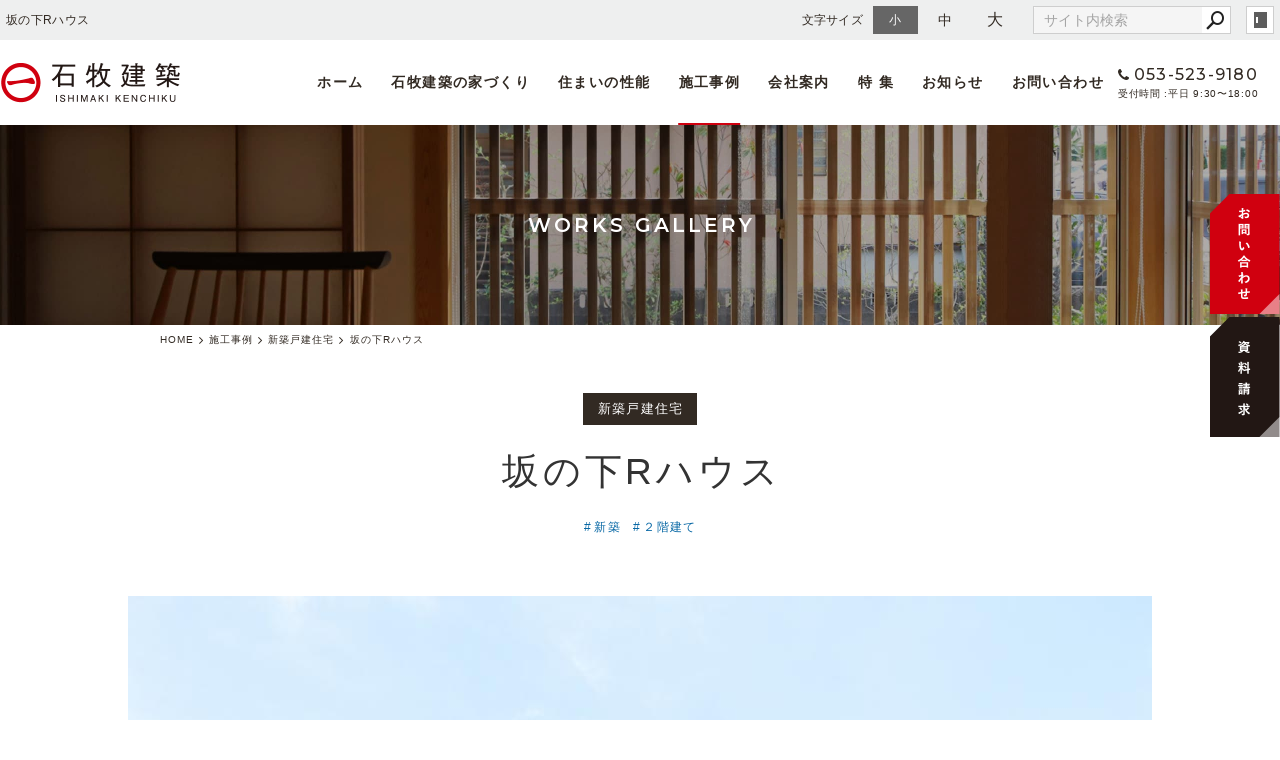

--- FILE ---
content_type: text/html; charset=utf-8
request_url: https://www.ishimaki.com/galleries/?mode=detail&article=21
body_size: 4388
content:
<!DOCTYPE html>
<html lang="ja">
	<head prefix="og: http://ogp.me/ns# fb: http://ogp.me/ns/fb# article: http://ogp.me/ns/article# website: http://ogp.me/ns/website#">
	<meta charset="UTF-8">
	<meta name="content-language" content="ja" />
	<meta name="robots" content="index,follow" />
	<meta name="revisit_after" content="7 days" />
	<meta name="author" content="有限会社石牧建築" />
	<title>坂の下Rハウス | 施工事例 | 浜松市で注文住宅なら石牧建築へ｜自然素材・天竜材｜</title>
	<meta name="description" content="浜松市で注文住宅をお探しなら、石牧建築へ。土地探しからプラン計画、施工、アフターメンテナンスまで一貫してご対応が可能です。石牧建築は浜松市内に事務所と加工工場を持ち、浜松市やその周辺エリアで木造の注文住宅を提供しています。自然の素材を活かし、地域特有の気候に適応した設計が特徴です。" />
	<meta name="keywords" content="新築,２階建て," />
	<meta itemprop="name" content="坂の下Rハウス | 施工事例 | 浜松市で注文住宅なら石牧建築へ｜自然素材・天竜材｜"/>
	<meta itemprop="image" content="https://www.ishimaki.com//hs_data/content4/up_img/thumb-rhouse_01.jpg"/>
	<meta property="og:site_name" content="浜松市で注文住宅なら石牧建築へ｜自然素材・天竜材｜" />
	<meta property="og:title" content="坂の下Rハウス | 施工事例"/>
	<meta property="og:type" content="article"/>
	<meta property="og:url" content="https://www.ishimaki.com/galleries/?mode=detail&article=21"/>
	<meta property="og:image" content="https://www.ishimaki.com//hs_data/content4/up_img/thumb-rhouse_01.jpg"/>
	<meta property="og:description" content="浜松市で注文住宅をお探しなら、石牧建築へ。土地探しからプラン計画、施工、アフターメンテナンスまで一貫してご対応が可能です。石牧建築は浜松市内に事務所と加工工場を持ち、浜松市やその周辺エリアで木造の注文住宅を提供しています。自然の素材を活かし、地域特有の気候に適応した設計が特徴です。">
	<meta property="og:locale" content="ja_JP" />
	<meta name="viewport" content="width=device-width,initial-scale=1">
	<link rel="canonical" href="https://www.ishimaki.com/galleries/?mode=detail&article=21"/>
	<link rel="alternate" type="application/rss+xml" title="ROR" href="/sitemap.xml" />
	<link rel="alternate" type="text/html" title="ATOM" href="main.php?feed=atom" />
	<link rel="alternate" type="text/xml" title="RSS .92" href="main.php?feed=rss" />
	<link rel="alternate" type="application/rss+xml" title="RSS 2.0" href="main.php?feed=rss2" />
	<link rel="start" href="/index.php" title="浜松市で注文住宅なら石牧建築へ｜自然素材・天竜材｜" />
	<link rel="chapter" href="/aboutus/" title="会社案内" />
	<link rel="chapter" href="/house/" title="石牧建築の家づくり" />
	<link rel="chapter" href="/galleries/" title="施工事例" />
	<link rel="chapter" href="/special/" title="特集ページ" />
	<link rel="chapter" href="/topics/" title="お知らせ" />
	<link rel="chapter" href="/recruit/" title="採用情報" />
	<link rel="chapter" href="/inquiry/" title="お問い合わせ" />
	<link rel="chapter" href="/profile.php" title="会社概要" />
	<link rel="chapter" href="/privacy.php" title="プライバシーポリシー" />
	<link rel="chapter" href="/sitemap.php" title="サイトマップ" />
	<script>var hsRoot = "//secure.websapo.jp/";</script>
	<script src="//secure.websapo.jp/hs_js/assets.js"></script>
	<script src="//secure.websapo.jp/hs_js/structure.js"></script>
	<noscript>
		<section class="status">Javascriptが無効になっているため、正常に表示できない場合があります。</section>
	</noscript>	<meta name="viewport" content="width=device-width, initial-scale=1.0">
	<link href="//secure.websapo.jp/_site_template/layout/rwd_001/asset/css/common.min.css" rel="stylesheet" id="defaultCSS" media="screen, projection, print" />
    <link href="//secure.websapo.jp/hs_asset/css/editor_template.min.css" rel="stylesheet" media="screen, projection, print" />
		<script src="//secure.websapo.jp/_site_template/layout/rwd_001/asset/js/init.js"></script>
	<link rel="stylesheet" href="/asset/css/customize.min.css?ts=20201228" />
<script type="text/javascript" src="/asset/js/customize.min.js?ts=20201228"></script>
<meta name="msvalidate.01" content="63CA009E4AA3A03EFCDFF1550C441836" />
<meta name="google-site-verification" content="z-q7Y98qeezvFS_Kn4tVDJxoAdxzjn8ITbc696bLVCY" />
<!-- Google Tag Manager -->
<script>(function(w,d,s,l,i){w[l]=w[l]||[];w[l].push({'gtm.start':
new Date().getTime(),event:'gtm.js'});var f=d.getElementsByTagName(s)[0],
j=d.createElement(s),dl=l!='dataLayer'?'&l='+l:'';j.async=true;j.src=
'https://www.googletagmanager.com/gtm.js?id='+i+dl;f.parentNode.insertBefore(j,f);
})(window,document,'script','dataLayer','GTM-PLL2K72');</script>
<!-- End Google Tag Manager -->
<!-- Google Tag Manager (noscript) -->
<noscript><iframe src="https://www.googletagmanager.com/ns.html?id=GTM-PLL2K72"
height="0" width="0" style="display:none;visibility:hidden"></iframe></noscript>
<!-- End Google Tag Manager (noscript) -->
</head>
  <body class="is--galleries is--detail is--article-21">


		<div id="allbox">
 
		<section class="toolbar hidden-xsmall">
			<div class="toolbar-row">
				<h1 class="column-1-2" title="坂の下Rハウス">坂の下Rハウス</h1>
				<div class="tools column-1-2">
					<section class="fontChange">
						<label>文字サイズ</label>
						<button class="button button-small font-small current" data-font-size="fontSmall">小</button>
						<button class="button button-small font-middle" data-font-size="fontMiddle">中</button>
						<button class="button button-small font-large" data-font-size="fontLarge">大</button>
					</section>
					<!-- /.fontCange -->
					<form method="post" action="/search.php">
					<section class="hybsSearch input-group">
							<input type="text" name="search" class="input-small" placeholder="サイト内検索" value="">
							<span class="input-group-button input-group-button-small">
								<button type="submit" class="button button-text icon-search"></button>
							</span>
					</section>
					<!-- /.hybsSearch input-group -->
					</form>
					<section class="hybsLogin">
						<a href="/hs_admin/" class="login-button " target="_blank" title="サイト管理画面">login</a>
					</section>
					<!-- /.login -->
				</div>
				<!-- /.tools -->
			</div>
			<!-- /.row -->
		</section>
		<!-- /.toolbar -->
<header id="header" class="is-default">
			<h2><a href="https://www.ishimaki.com/" title="浜松市で注文住宅なら石牧建築へ｜自然素材・天竜材｜" class="site_title">浜松市で注文住宅なら石牧建築へ｜自然素材・天竜材｜</a></h2>	</header>
<nav id="gmenu" class="nav-inline is-default is-drawerNav--default" data-role="globalNav">
	<button class="drawerNav-btn is-close" data-plugin="drawerNav" data-target="globalNav"><span class="bar"></span><span class="bar"></span></button>
	<div class="gmenu__inner">
		<ul class="nav-inline__list">
														<li class="nav-inline__item is-home"><a href="/" class="mhome" title="HOME">HOME</a></li>
																						<li class="nav-inline__item is-content3"><a href="/aboutus/" class="maboutus" title="会社案内">会社案内</a></li>
																						<li class="nav-inline__item is-content1"><a href="/house/" class="mhouse" title="石牧建築の家づくり">石牧建築の家づくり</a></li>
																						<li class="nav-inline__item is-content4"><a href="/galleries/" class="mgalleries current" title="施工事例">施工事例</a></li>
																						<li class="nav-inline__item is-content5"><a href="/special/" class="mspecial" title="特集ページ">特集ページ</a></li>
																								<li class="nav-inline__item is-blog"><a href="/topics/" class="mtopics" title="お知らせ">お知らせ</a></li>
																				<li class="nav-inline__item is-content2"><a href="/recruit/" class="mrecruit" title="採用情報">採用情報</a></li>
																										<li class="nav-inline__item is-form"><a href="/inquiry/" class="minquiry" title="お問い合わせ">お問い合わせ</a></li>
																																																											</ul>
					<a href="/inquiry/" class="button gmenu__button-inquiry button-inverse">お問い合わせ</a>
				<ul class="nav-inline__sublist visible-xsmall">
																																																																				<li class="nav-inline__subitem is-privacy"><a href="/privacy.php">プライバシーポリシー</a></li>
																<li class="nav-inline__subitem is-profile"><a href="/profile.php">会社概要</a></li>
																<li class="nav-inline__subitem is-sitemap"><a href="/sitemap.php">サイトマップ</a></li>
									</ul>
		<p class="gmenu__copyright visible-xsmall">Copyright 2020. 石牧建築. All Rights Reserved.</p>
	</div>
	<!-- /.gmenu__inner -->
</nav>
<!-- /#gmenu -->
			<section class="mainImg">
				<div class="mainImgInner">
					<h2>WORKS GALLERY</h2>
				</div>
			</section>
			<!-- /.mainImg -->


<div class="breadcrumbs">
	<ol itemscope itemtype="https://schema.org/BreadcrumbList">
		<li itemprop="itemListElement" itemscope itemtype="https://schema.org/ListItem">
			<a href="/" itemid="https://www.ishimaki.com/" itemscope itemprop="item" itemtype="https://schema.org/WebPage" title="HOME"><span itemprop="name">HOME</span></a>
			<meta itemprop="position" content="1">
		</li>
		<li itemprop="itemListElement" itemscope itemtype="https://schema.org/ListItem">
			<a itemscope itemprop="item" itemtype="https://schema.org/WebPage" href="/galleries/" itemid="https://www.ishimaki.com/galleries/" title="施工事例"><span itemprop="name">施工事例</span></a>
			<meta itemprop="position" content="2">
		</li>
		<li itemprop="itemListElement" itemscope itemtype="https://schema.org/ListItem">
			<a itemscope itemprop="item" itemtype="https://schema.org/WebPage" href="/galleries/?mode=list&cat=1" itemid="https://www.ishimaki.com/galleries/?mode=list&cat=1" title="新築戸建住宅">			<span itemprop="name">新築戸建住宅</span>
			</a>			<meta itemprop="position" content="3">
		</li>
		<li itemprop="itemListElement" itemscope itemtype="https://schema.org/ListItem">
			<span>坂の下Rハウス</span>
			<meta itemprop="name" content="坂の下Rハウス">
			<meta itemprop="position" content="4">
		</li>
	</ol>
</div>
<!-- /.breadcrumbs -->
	<div class="containerWrap">
		<div id="container" class="row ">
			<div id="main" class="column-3-4">
			
								
			<div class="element element_detail">

  <div class="title"><h4 class="catetitle">新築戸建住宅</h4></div>

  <div class="contents">

        <div class="detail_title">
            <h5 class="hs_entrytitle">坂の下Rハウス</h5>
          </div><!-- /.detail_title -->
        <div class="entry">

                <figure class="imgbox">
      <a href="/hs_data/content4/up_img/rhouse_01.jpg" title="坂の下Rハウス" rel="lightbox[roadtrip]">
        <img src="/hs_data/content4/up_img/rhouse_01.jpg" alt="坂の下Rハウス" />
      </a>
      <figcaption class="captipntext"></figcaption>
    </figure>
    <!-- /.imgbox -->
    
    <div class="editor-template">
<p><span>街中の狭小地。</span><br /><span>間口6ｍ、奥行きが32ｍ、南北に長いうなぎの寝床状の敷地。</span><br /><span>多趣味で丁寧に日々の暮らしを楽しんでいらっしゃるご家族が、たくさんの人と接するお仕事から離れ、ご家族とほっとくつろげる家となるように、イメージしたのは多彩な暮らしを受け止める小さな器でした。</span></p>
</div>
<!-- /.editor-template -->
<div class="editor-template">
<table class="galleries-detail__table">
<tbody>
<tr>
<th>工法規模</th>
<td><span>木造２階建</span>て（木造軸組工法）</td>
</tr>
<tr>
<th>敷地面積</th>
<td><span>190.17㎡</span></td>
</tr>
<tr>
<th>延床面積</th>
<td><span>92.24㎡</span></td>
</tr>
<tr>
<th>家族構成</th>
<td>ご夫婦+子供2人</td>
</tr>
<tr>
<th>設計</th>
<td>しましま設計室</td>
</tr>
</tbody>
<caption>&nbsp;</caption></table>
</div>
<!-- /.editor-template -->
<div class="galleries-row">
<figure class="galleries-column-6 is-objectfit"><img src="/hs_data/Image/works/sakanoshitaRhouse/_MG_0128.jpg" width="1600" /></figure>
</div>
<div class="galleries-row">
<figure class="galleries-column-2 is-objectfit"><img src="/hs_data/Image/works/sakanoshitaRhouse/rhouse%E2%82%8B13.jpg" width="1600" /></figure>
<figure class="galleries-column-2 is-objectfit"><img src="/hs_data/Image/works/sakanoshitaRhouse/rhouse%E2%82%8B23.jpg" width="1600" /></figure>
<figure class="galleries-column-2 is-objectfit"><img src="/hs_data/Image/works/sakanoshitaRhouse/rhouse%E2%82%8B02.jpg" width="1600" /></figure>
</div>
<div class="galleries-row">
<figure class="galleries-column-2 is-objectfit"><img src="/hs_data/Image/works/sakanoshitaRhouse/rhouse%E2%82%8B07.jpg" width="1600" /></figure>
<figure class="galleries-column-2 is-objectfit"><img src="/hs_data/Image/works/sakanoshitaRhouse/rhouse%E2%82%8B20.jpg" width="1600" /></figure>
<figure class="galleries-column-2 is-objectfit"><img src="/hs_data/Image/works/sakanoshitaRhouse/_MG_0088.jpg" width="1600" /></figure>
</div>
<div class="galleries-row">
<figure class="galleries-column-2 is-objectfit"><img src="/hs_data/Image/works/sakanoshitaRhouse/_MG_0036.jpg" width="1600" /></figure>
<figure class="galleries-column-2 is-objectfit"><img src="/hs_data/Image/works/sakanoshitaRhouse/_MG_0078.jpg" width="1600" /></figure>
<figure class="galleries-column-2 is-objectfit"><img src="/hs_data/Image/works/sakanoshitaRhouse/_MG_0221.jpg" width="1600" /></figure>
</div>
<div class="galleries-row">
<figure class="galleries-column-6 is-objectfit"><img src="/hs_data/Image/works/sakanoshitaRhouse/rhouse%E2%82%8B17.jpg" width="1600" /></figure>
</div>

      </div><!-- /.entry -->

    <div class="detailfooter">
      

  
  <div class="paginationbox">
	<p class="totalpages">54 / 61</p>
	<div class="pageNav">
				<a href="?mode=detail&amp;article=20" class="prev"><span class="hidden-xsmall">前のページヘ</span></a>
				<div class="backbtn">
				</div>
		<!-- /.backbtn -->
				<a href="?mode=detail&amp;article=22" class="next"><span class="hidden-xsmall">次のページヘ</span></a>
			</div>
	<!-- /.pageNav -->
</div>
<!-- /.paginationbox -->
    </div>
    <!-- /.detailfooter -->

  </div>
  <!-- /.contents -->

</div>
<!-- /.element.element_detail -->

			</div>
			<!-- /#main -->

			<div id="side" class="column-1-4">
			</div>
			<!-- /#side -->
			
		</div>
		<!-- /#container -->
	</div>
	<!-- /.containerWrap -->
		<footer>
	<a href="#top" class="pagetop">page top</a>
	<nav id="footerNav">
		<ul class="contentsNav">
			<li>
				<a href="/" title="HOME">HOME</a>
			</li>

					<li>
				<a href="/aboutus/" title="会社案内">会社案内</a>
			</li>
					<li>
				<a href="/house/" title="石牧建築の家づくり">石牧建築の家づくり</a>
			</li>
					<li>
				<a href="/galleries/" title="施工事例">施工事例</a>
			</li>
					<li>
				<a href="/special/" title="特集ページ">特集ページ</a>
			</li>
					<li>
				<a href="/topics/" title="お知らせ">お知らせ</a>
			</li>
					<li>
				<a href="/recruit/" title="採用情報">採用情報</a>
			</li>
					<li>
				<a href="/inquiry/" title="お問い合わせ">お問い合わせ</a>
			</li>
						</ul>
		<ul class="subNav">
						<li><a href="/profile.php" title="会社概要">会社概要</a></li>						<li><a href="/privacy.php" title="プライバシーポリシー">プライバシーポリシー</a></li>									<li><a href="/sitemap.php" title="サイトマップ">サイトマップ</a></li>		</ul>
	</nav>
	<!-- /#footerNav -->
	<small class="copyright"><a href="https://www.ishimaki.com/" title="浜松市で注文住宅なら石牧建築へ｜自然素材・天竜材｜" >Copyright 2020. 石牧建築. All Rights Reserved.</a></small>
	<small class="promotion"><a href="https://www.websapo.jp/" target="_blank" rel="nofollow">Websapo</a></small>
	

</footer>	</div>
	<!-- /#allbox -->
	
	</body>
</html>

--- FILE ---
content_type: text/html
request_url: https://www.ishimaki.com/asset/html/footer.html
body_size: 1572
content:
<div class="p-fixedbanner">
  <a href="/inquiry/?mode=detail&amp;article=1" class="ban"><img src="/asset/img/side_inquiry.png" alt="お問い合わせ" width="70"></a>
  <a href="/inquiry/?mode=detail&amp;article=2" class="ban"><img src="/asset/img/side_request.png" alt="視聴請求" width="70"></a>
</div>
<!-- /.p-fixedbanner -->

<footer class="p-footer">
  
  <a href="/" class="p-footer__logo"><img src="/asset/img/logo_tate.png" alt="石牧建築" width="155"></a>

  <div class="p-footer__access">
    <strong class="name">［有限会社石牧建築］</strong>
    <address>〒434-0022 浜松市浜名区新堀299</address>
  </div>
  <div class="p-footer__access p-footer__access__gallery">
    <strong class="name">［gallery&shop イワクラタナカ］</strong>
    <address>〒430-0923 浜松市中央区北寺島町214-23</address>
  </div>
  <!-- /.p-footer__access -->

  <section class="p-footer-contact">
    <div class="p-footer-contact__inner">
      <h2 class="p-footer-contact__title">CONTACT US</h2>
      <div class="p-footer-contact__btnwrap">
        <p class="tel">
          <a href="tel:053-523-9180" class="tel__num"><i class="fa fa-phone"></i><span>053-523-9180</span></a>
          <span class="opentime">受付時間 :平日 9:30〜18:00</span>
        </p>
        <!-- /.tel -->
        <a href="/inquiry/" class="button button-secondary is-right-icon">
          <img src="/asset/img/icon_inquiry.png" class="icon" width="22">
          <span>お問い合わせ・資料請求</span>
        </a>
      </div>
      <!-- /.p-footer-contact__btnwrap -->
    </div>
    <!-- /.p-footer-contact__inner -->
  </section>
  <!-- /.p-footer-contact -->

  <div class="p-footer-nav__wrap">
    <nav class="p-footer-nav">
      <ul class="p-footer-nav-list">
        <li class="p-footer-nav-item">
          <a href="/house/">石牧建築の家づくり</a>
          <div class="p-footer-nav-subnav">
            <a href="/house/">石牧建築の家づくり</a>
            <a href="/house/?mode=detail&amp;article=2">自然素材へのこだわり</a>
            <a href="/house/?mode=detail&amp;article=3">完全自由設計</a>
            <a href="/house/?mode=detail&amp;article=4">伝統の大工の手仕事</a>
            <a href="/house/?mode=detail&amp;article=5">しましま設計室</a>
            <a href="/house/?mode=detail&amp;article=6">家づくりの流れ</a>
          </div>
          <!-- /.p-footer-nav-subnav -->
        </li>
        <li class="p-footer-nav-item">
          <a href="/house/?mode=detail&amp;article=7">木材へのこだわり</a>
          <div class="p-footer-nav-subnav">
            <a href="/house/?mode=detail&amp;article=7">「地元天竜の木で家を建てる」ということ</a>
            <a href="/house/?mode=detail&amp;article=8">「天然乾燥材を使う」ということ</a>
          </div>
          <!-- /.p-footer-nav-subnav -->
        </li>
        <li class="p-footer-nav-item">
          <a href="/house/?mode=detail&amp;article=9">住まいの性能</a>
          <div class="p-footer-nav-subnav">
            <a href="/house/?mode=detail&amp;article=9">耐震設計</a>
            <a href="/house/?mode=detail&amp;article=10">省エネルギー</a>
            <a href="/house/?mode=detail&amp;article=11">劣化対策・維持管理対策</a>
            <a href="/asset/pdf/house/zeh_bels.pdf?ts=20250731" target="_blank" rel="noopener noreferrer">ZEH普及への取組み</a>
          </div>
          <!-- /.p-footer-nav-subnav -->
        </li>
        <li class="p-footer-nav-item">
          <a href="/aboutus/">会社案内</a>
          <div class="p-footer-nav-subnav">
            <a href="/aboutus/?mode=detail&article=1">ごあいさつ・会社概要</a>
            <a href="/aboutus/?mode=detail&article=2">SPACE SEVEN</a>
            <a href="/aboutus/?mode=detail&article=3">il bosco</a>
            <a href="/aboutus/?mode=list&cat=2">スタッフ一覧</a>
          </div>
          <!-- /.p-footer-nav-subnav -->
        </li>
        <li class="p-footer-nav-item">
          <a href="/recruit/">採用情報</a>
          <div class="p-footer-nav-subnav">
            <a href="/recruit/">求める人物像</a>
            <a href="/recruit/?mode=list&cat=2">募集要項</a>
          </div>
          <!-- /.p-footer-nav-subnav -->
        </li>
        <li class="p-footer-nav-item"><a href="/galleries/">施工事例</a></li>
        <li class="p-footer-nav-item"><a href="/special/">特 集</a></li>
        <li class="p-footer-nav-item"><a href="/topics/">お知らせ</a></li>
        <li class="p-footer-nav-item"><a href="/inquiry/">お問い合わせ</a></li>
      </ul>
      <!-- /.p-footer-nav-list -->
    </nav>
    <!-- /.p-footer-nav -->
    <nav class="p-footer-nav is-subnav">
      <a href="/sitemap.php">サイトマップ</a>
      <a href="/privacy.php">プライバシーポリシー</a>
    </nav>
    <!-- /.p-footer-nav -->
  </div>
  <!-- /.p-footer-nav__wrap -->

  <div class="p-footer__social">
    <span>FOLLOW US</span>
    <a href="https://www.instagram.com/ishimaki_kenchiku/" class="btn is-ig" target="_blank" rel="noopener noreferrer"><i class="fa fa-instagram"></i></a>
    <a href="https://www.facebook.com/ishimakikenchiku/" class="btn is-fb" target="_blank" rel="noopener noreferrer"><i class="fa fa-facebook-official"></i></a>
    <a href="https://www.youtube.com/channel/UCM3VLg3tuoUyG_DWPyARG8w" class="btn is-yt" target="_blank" rel="noopener noreferrer"><i class="fa fa-youtube-play"></i></a>
  </div>

  <div class="p-footer__copyright">
    <small class="copyright"><a href="https://www.ishimaki.com" title="石牧建築" data-plugin="getCopyright">Copyright 2020. 石牧建築. All Rights Reserved.</a></small>
    <small class="promotion"><a href="https://www.websapo.jp/" target="_blank" rel="noopener noreferrer nofollow">websapo</a></small>
  </div>
  <!-- /.p-footer__copyright -->

</footer>
<!-- /.p-footer -->

<div class="p-pagetop__wrap hidden"><a href="#pagetop" class="p-pagetop"><span>GO TOP</span></a></div>
<!-- /.p-pagetop__wrap -->

<ul class="fixed-btn">
  <li>
    <a class="fixed-btn__tel" href="tel:053-523-9180">
      <i class="fa fa-phone"></i><span>053-523-9180</span>
    </a>
  </li>
  <li>
    <a class="fixed-btn__mail" href="/inquiry/">
      <img src="/asset/img/icon_inquiry.png" class="icon" width="13"><span>お問い合わせ</span>
    </a>
  </li>
</ul>

--- FILE ---
content_type: text/html
request_url: https://www.ishimaki.com/asset/html/header.html
body_size: 1112
content:
<header id="header" class="p-header">
  <a href="/" class="p-header__logo"><img src="/asset/img/logo_yoko.png" data-home-src="/asset/img/logo_white.png" data-default-src="/asset/img/logo_bk.png" alt="石牧建築" width="180"></a>
  <button class="drawerNav-btn" data-plugin="drawerNav" data-target="globalNav"><i class="fa fa-bars"></i></button>
  <nav class="p-gnav" data-role="globalNav">
    <button class="drawerNav-btn is-close" data-plugin="drawerNav" data-target="globalNav"><span class="bar"></span><span class="bar"></span></button>
    <div class="p-gnav__inner">
      <ul class="p-gnav__list">
        <li class="p-gnav__item is-home"><a class="p-gnav__item__link" href="/" title="ホーム">ホーム</a></li>
        <li class="p-gnav__item is-content1">
          <a class="p-gnav__item__link" href="/house/" title="石牧建築の家づくり">石牧建築の家づくり</a>
          <div class="p-gnav__subnav">
            <div class="p-gnav__subnav-inner">
              <figure class="p-gnav__subnav-img hidden-xsmall"><img src="/asset/img/nav_house.jpg" alt="石牧建築の家づくり" width="300"></figure>
              <div class="p-gnav__subnav-list">
                <a href="/house/">石牧建築の家づくり</a>
                <a href="/house/?mode=detail&amp;article=2">自然素材へのこだわり</a>
                <a href="/house/?mode=detail&amp;article=3">完全自由設計</a>
                <a href="/house/?mode=detail&amp;article=4">伝統の大工の手仕事</a>
                <a href="/house/?mode=detail&amp;article=5">しましま設計室</a>
                <a href="/house/?mode=detail&amp;article=6">家づくりの流れ</a>
              </div>
              <div class="p-gnav__subnav-list is-1column">
                <h3 class="p-gnav__subnav-title">木材へのこだわり</h3>
                <a href="/house/?mode=detail&amp;article=7">「地元天竜の木で家を建てる」ということ</a>
                <a href="/house/?mode=detail&amp;article=8">「天然乾燥材を使う」ということ</a>
              </div>
            </div>
            <!-- /.p-gnav__subnav-inner -->
          </div>
          <!-- /.p-gnav__subnav -->
        </li>
        <li class="p-gnav__item is-content2">
          <a class="p-gnav__item__link" href="/house/?mode=detail&amp;article=9" title="住まいの性能">住まいの性能</a>
          <div class="p-gnav__subnav">
            <div class="p-gnav__subnav-inner">
              <figure class="p-gnav__subnav-img hidden-xsmall"><img src="/asset/img/nav_performance.jpg" alt="住まいの性能" width="300"></figure>
              <div class="p-gnav__subnav-list is-1column">
                <a href="/house/?mode=detail&amp;article=9">耐震設計</a>
                <a href="/house/?mode=detail&amp;article=10">省エネルギー</a>
                <a href="/house/?mode=detail&amp;article=11">劣化対策・維持管理対策</a>
              </div>
            </div>
            <!-- /.p-gnav__subnav-inner -->
          </div>
          <!-- /.p-gnav__subnav -->
        </li>
        <li class="p-gnav__item is-content4"><a class="p-gnav__item__link" href="/galleries/" title="施工事例">施工事例</a></li>
        <li class="p-gnav__item is-content3">
          <a class="p-gnav__item__link" href="/aboutus/" title="会社案内">会社案内</a>
          <div class="p-gnav__subnav">
            <div class="p-gnav__subnav-inner">
              <figure class="p-gnav__subnav-img hidden-xsmall"><img src="/asset/img/nav_aboutus.jpg" alt="会社案内" width="300"></figure>
              <div class="p-gnav__subnav-list">
                <a href="/aboutus/?mode=detail&article=1">ごあいさつ・会社概要</a>
                <a href="/aboutus/?mode=detail&article=2">SPACE SEVEN</a>
                <a href="/aboutus/?mode=detail&article=3">il bosco</a>
                <a href="/aboutus/?mode=list&cat=2">スタッフ一覧</a>
              </div>
              <div class="p-gnav__subnav-list is-1column">
                <h3 class="p-gnav__subnav-title">採用情報</h3>
                <a href="/recruit/">求める人物像</a>
                <a href="/recruit/?mode=list&cat=2">募集要項</a>
              </div>
            </div>
            <!-- /.p-gnav__subnav-inner -->
          </div>
          <!-- /.p-gnav__subnav -->
        </li>
        <li class="p-gnav__item is-content4"><a class="p-gnav__item__link" href="/special/" title="特集">特 集</a></li>
        <li class="p-gnav__item is-content5"><a class="p-gnav__item__link" href="/topics/" title="お知らせ">お知らせ</a></li>
        <li class="p-gnav__item is-form"><a class="p-gnav__item__link" href="/inquiry/" title="お問い合わせ">お問い合わせ</a></li>
      </ul>
      <div class="p-gnav__tel">
        <p class="p-gnav__tel__num"><i class="fa fa-phone"></i><span>053-523-9180</span></p>
        <p class="p-gnav__tel__note">平日 9:30〜18:00</p>
      </div>
      <a href="/inquiry/?mode=detail&amp;article=1" class="button p-gnav__button-inquiry button-inverse">お問い合わせ</a>
      <a href="/inquiry/?mode=detail&amp;article=2" class="button p-gnav__button-inquiry button-inverse">資料請求</a>
      <a href="/inquiry/?mode=detail&amp;article=3" class="button p-gnav__button-inquiry button-inverse">リクルートエントリー</a>
      <ul class="p-gnav__sublist visible-xsmall">
        <li class="p-gnav__subitem is-privacy"><a href="/privacy.php">プライバシーポリシー</a></li>
        <li class="p-gnav__subitem is-sitemap"><a href="/sitemap.php">サイトマップ</a></li>
      </ul>
      <p class="p-gnav__copyright visible-xsmall" data-plugin="getCopyright">Copyright 2020. 石牧建築. All Rights Reserved.</p>
    </div>
    <!-- /.p-gnav__inner -->
  </nav>
</header>


--- FILE ---
content_type: text/css
request_url: https://www.ishimaki.com/asset/css/customize.min.css?ts=20201228
body_size: 54840
content:
@charset "UTF-8";@import "https://fonts.googleapis.com/earlyaccess/hannari.css";@import "https://fonts.googleapis.com/css2?family=Montserrat:wght@500;600&family=Noto+Serif+JP&display=swap";html{font-family:sans-serif;-ms-text-size-adjust:100%;-webkit-text-size-adjust:100%}body{margin:0}article,aside,details,figcaption,figure,footer,header,hgroup,main,menu,nav,section,summary{display:block}audio,canvas,progress,video{display:inline-block;vertical-align:baseline}audio:not([controls]){display:none;height:0}[hidden],template{display:none}a{background-color:transparent}a:active,a:hover{outline:0}abbr[title]{border-bottom:1px dotted}b,strong{font-weight:700}dfn{font-style:italic}h1{font-size:2em;margin:.67em 0}mark{color:#000}small{font-size:80%}sub,sup{font-size:75%;line-height:0;position:relative;vertical-align:baseline}sup{top:-.5em}sub{bottom:-.25em}img{border:0}svg:not(:root){overflow:hidden}figure{margin:1em 40px}hr{box-sizing:content-box;height:0}code,kbd,pre,samp{font-family:monospace,monospace;font-size:1em}button,input,optgroup,select,textarea{color:inherit;font:inherit;margin:0}button{overflow:visible}button,select{text-transform:none}button,html input[type=button],input[type=reset],input[type=submit]{-webkit-appearance:button;cursor:pointer}button[disabled],html input[disabled]{cursor:default}button::-moz-focus-inner,input::-moz-focus-inner{border:0;padding:0}input{line-height:normal}input[type=checkbox],input[type=radio]{box-sizing:border-box;padding:0}input[type=number]::-webkit-inner-spin-button,input[type=number]::-webkit-outer-spin-button{height:auto}input[type=search]{-webkit-appearance:textfield;box-sizing:content-box}input[type=search]::-webkit-search-cancel-button,input[type=search]::-webkit-search-decoration{-webkit-appearance:none}fieldset{border:1px solid silver;margin:0 2px;padding:.35em .625em .75em}legend{border:0;padding:0}textarea{overflow:auto}optgroup{font-weight:700}table{border-collapse:collapse;border-spacing:0}td,th{padding:0}:root{font-size:10px}@media (min-width:1680px){:root{font-size:10px}}@media (min-width:1280px) and (max-width:1679px){:root{font-size:10px}}@media (min-width:1050px) and (max-width:1279px){:root{font-size:10px}}@media (min-width:900px) and (max-width:1049px){:root{font-size:10px}}@media (max-width:899px){:root{font-size:10px}}html *{-webkit-font-smoothing:antialiased;-moz-osx-font-smoothing:grayscale}*,:after,:before{box-sizing:border-box}:focus{outline:0}html{-webkit-tap-highlight-color:rgba(0,0,0,0)}body{font-family:-apple-system,BlinkMacSystemFont,Helvetica Neue,游ゴシック体,Yu Gothic,YuGothic,游ゴシック Medium,Hiragino Kaku Gothic ProN,メイリオ,meiryo,sans-serif;font-weight:400;line-height:1.5;letter-spacing:.03rem;background:#fff;font-size:1.4rem}a,body{color:#322a23}a{text-decoration:none;transition:color .2s ease-in-out}a:not(.button):focus,a:not(.button):hover{color:#222;text-decoration:underline}img{vertical-align:bottom}img.rounded{border-radius:8px}img.circle{border-radius:50%}img.responsive{width:100%;height:auto}@page{size:A4;margin:1.5cm 2cm}@media print{*,:after,:before{background:transparent!important;color:#000!important;box-shadow:none!important;text-shadow:none!important}a,a:visited{text-decoration:underline}a[href]:after{content:'("attr(href)")'}a[href^="#"]:after{content:""}abbr[title]:after{content:'("attr(title)")'}blockquote,pre{border:1px solid #999;page-break-inside:avoid}thead{display:table-header-group}img,tr{page-break-inside:avoid}img{max-width:100%!important}h2,h3,p{orphans:3;widows:3}h2,h3{page-break-after:avoid}table{border-collapse:collapse!important}table td,table th{background-color:#fff!important}}dd:first-child,dl:first-child,dt:first-child,ol>li:first-child,p:first-child,ul>li:first-child{margin-top:0}dd:last-child,dl:last-child,dt:last-child,ol>li:last-child,p:last-child,ul>li:last-child{margin-bottom:0}h1,h2,h3,h4,h5,h6{margin:0 0 1em;padding:0;color:#333;line-height:1.35}h1,h1 small,h2,h2 small,h3,h3 small,h4,h4 small,h5,h5 small,h6,h6 small{font-family:-apple-system,BlinkMacSystemFont,Helvetica Neue,游ゴシック体,Yu Gothic,YuGothic,游ゴシック Medium,Hiragino Kaku Gothic ProN,メイリオ,meiryo,sans-serif;font-weight:500}h1 small,h2 small,h3 small,h4 small,h5 small,h6 small{font-size:.6em;color:#555}h1{font-size:3.2rem}h2{font-size:2.4rem}h3{font-size:2rem}h4{font-size:1.8rem}h5{font-size:1.6rem}h6{font-size:1.4rem}p{margin:2rem 0;font-weight:400;font-size:1.4rem}.lead,p{font-family:-apple-system,BlinkMacSystemFont,Helvetica Neue,游ゴシック体,Yu Gothic,YuGothic,游ゴシック Medium,Hiragino Kaku Gothic ProN,メイリオ,meiryo,sans-serif;color:#322a23;line-height:1.5}.lead{margin:0 0 2rem;font-weight:300;font-size:1.8rem}strong{font-family:-apple-system,BlinkMacSystemFont,Helvetica Neue,游ゴシック体,Yu Gothic,YuGothic,游ゴシック Medium,Hiragino Kaku Gothic ProN,メイリオ,meiryo,sans-serif;font-weight:700}em{font-style:italic}hr{clear:both;margin:3rem auto;border:0;height:1px;background:#ddd}blockquote{margin:3rem 0;padding:0 2rem;font-family:-apple-system,BlinkMacSystemFont,Helvetica Neue,游ゴシック体,Yu Gothic,YuGothic,游ゴシック Medium,Hiragino Kaku Gothic ProN,メイリオ,meiryo,sans-serif;font-weight:300;font-size:1.8rem;font-style:normal;line-height:1.5;color:#322a23}blockquote p{margin:0;font-family:inherit;font-weight:inherit;font-size:inherit;font-style:inherit;line-height:inherit;color:inherit}blockquote cite{display:block;margin:1rem 0;font-size:1.6rem;font-style:normal;text-align:left}.pullout,blockquote cite{font-family:-apple-system,BlinkMacSystemFont,Helvetica Neue,游ゴシック体,Yu Gothic,YuGothic,游ゴシック Medium,Hiragino Kaku Gothic ProN,メイリオ,meiryo,sans-serif;color:#322a23}.pullout{margin:3rem 0;padding:0 2rem;font-weight:300;font-size:1.8rem;border:solid #322a23;border-width:0 0 0 .4rem}ol,ul{margin:2rem 0;padding:0}ol li,ul li{margin:1rem 0 1rem 2rem;padding:0;font-family:-apple-system,BlinkMacSystemFont,Helvetica Neue,游ゴシック体,Yu Gothic,YuGothic,游ゴシック Medium,Hiragino Kaku Gothic ProN,メイリオ,meiryo,sans-serif;font-weight:400;font-size:1.4rem;color:#322a23;line-height:1.5}ol li ul,ul li ul{margin:1rem 0;padding:0}ol li ul li,ul li ul li{margin:1rem 0 1rem 2rem}ul,ul li ul{list-style:disc}.list-unstyled{list-style:none}.list-unstyled li{margin-left:0}.list-inline li{display:inline-block}dl{margin:2rem 0;padding:0}dt{margin:1rem 0;font-weight:600}dd,dt{font-family:-apple-system,BlinkMacSystemFont,Helvetica Neue,游ゴシック体,Yu Gothic,YuGothic,游ゴシック Medium,Hiragino Kaku Gothic ProN,メイリオ,meiryo,sans-serif;font-size:1.6rem;color:#322a23}dd{margin:0 0 2rem}code,dd{font-weight:400}code{font-family:Monaco,Menlo,Consolas,Courier New,monospace;font-size:1.2rem;color:#0868a5}pre{margin:2rem 0;padding:1rem;overflow:auto;color:#322a23;direction:ltr;text-align:left;white-space:pre;word-spacing:normal;word-break:normal;-moz-tab-size:4;tab-size:4;-webkit-hyphens:none;-ms-hyphens:none;hyphens:none;background:#fafafc;border:1px solid #ddd}kbd,pre code{color:#0868a5}kbd{margin:0 .5rem;padding:.4rem;font-family:Monaco,Menlo,Consolas,Courier New,monospace;font-size:1.2rem;background:#fafafc;border:1px solid #ddd}kbd,mark{font-weight:400}mark{margin:0;padding:.3rem .6rem;font-family:-apple-system,BlinkMacSystemFont,Helvetica Neue,游ゴシック体,Yu Gothic,YuGothic,游ゴシック Medium,Hiragino Kaku Gothic ProN,メイリオ,meiryo,sans-serif;font-size:1.4rem;color:#322a23;background:#ff0;border:none;border-radius:0}mark.error{color:#fff;background:#d91e18;border:none}mark.warning{color:#fff;background:#ff4500;border:none}mark.success{color:#fff;background:#0a0;border:none}mark.info{color:#fff;background:#1e90ff;border:none}.container{position:relative;margin:0 auto;width:100%;*zoom:1}.container:after,.container:before{content:" ";display:table}.container:after{clear:both}@media (min-width:1680px){.container{padding-left:.6rem;padding-right:.6rem;max-width:1050px}}@media (min-width:1280px) and (max-width:1679px){.container{padding-left:.6rem;padding-right:.6rem;max-width:1050px}}@media (min-width:1050px) and (max-width:1279px){.container{padding-left:.6rem;padding-right:.6rem;max-width:1050px}}@media (min-width:900px) and (max-width:1049px){.container{padding-left:.6rem;padding-right:.6rem;max-width:100%}}@media (max-width:899px){.container{padding-left:.6rem;padding-right:.6rem;max-width:100%}}.row{margin-left:-.6rem;margin-right:-.6rem;*zoom:1}.row:after,.row:before{content:" ";display:table}.row:after{clear:both}.row.no-gutter{margin-left:0;margin-right:0}@media (min-width:1680px){.row{margin-left:-.6rem;margin-right:-.6rem}.row.no-gutter-xlarge{margin-left:0;margin-right:0}}@media (min-width:1280px) and (max-width:1679px){.row{margin-left:-.6rem;margin-right:-.6rem}.row.no-gutter-large{margin-left:0;margin-right:0}}@media (min-width:1050px) and (max-width:1279px){.row{margin-left:-.6rem;margin-right:-.6rem}.row.no-gutter-medium{margin-left:0;margin-right:0}}@media (min-width:900px) and (max-width:1049px){.row{margin-left:-.6rem;margin-right:-.6rem}.row.no-gutter-small{margin-left:0;margin-right:0}}@media (max-width:899px){.row{margin-left:-.6rem;margin-right:-.6rem}.row.no-gutter-xsmall{margin-left:0;margin-right:0}}.no-gutter{padding:0!important}.gutter-top{padding-top:1.2rem!important}.gutter-bottom{padding-bottom:1.2rem!important}.gutter-left{padding-left:.6rem!important}.gutter-right{padding-right:.6rem!important}@media (min-width:1680px){.no-gutter-xlarge{padding:0!important}.gutter-top{padding-top:1.2rem!important}.gutter-bottom{padding-bottom:1.2rem!important}.gutter-left{padding-left:.6rem!important}.gutter-right{padding-right:.6rem!important}}@media (min-width:1280px) and (max-width:1679px){.no-gutter-large{padding:0!important}.gutter-top{padding-top:1.2rem!important}.gutter-bottom{padding-bottom:1.2rem!important}.gutter-left{padding-left:.6rem!important}.gutter-right{padding-right:.6rem!important}}@media (min-width:1050px) and (max-width:1279px){.no-gutter-medium{padding:0!important}.gutter-top{padding-top:1.2rem!important}.gutter-bottom{padding-bottom:1.2rem!important}.gutter-left{padding-left:.6rem!important}.gutter-right{padding-right:.6rem!important}}@media (min-width:900px) and (max-width:1049px){.no-gutter-small{padding:0!important}.gutter-top{padding-top:1.2rem!important}.gutter-bottom{padding-bottom:1.2rem!important}.gutter-left{padding-left:.6rem!important}.gutter-right{padding-right:.6rem!important}}@media (max-width:899px){.no-gutter-xsmall{padding:0!important}.gutter-top{padding-top:1.2rem!important}.gutter-bottom{padding-bottom:1.2rem!important}.gutter-left{padding-left:.6rem!important}.gutter-right{padding-right:.6rem!important}}[class*=column-]{float:left;position:relative;min-height:1px;padding-left:.6rem;padding-right:.6rem}[class*=column-].column-center{float:none;margin-left:auto;margin-right:auto}@media (min-width:1680px){[class*=column-]{padding-left:.6rem;padding-right:.6rem}}@media (min-width:1280px) and (max-width:1679px){[class*=column-]{padding-left:.6rem;padding-right:.6rem}}@media (min-width:1050px) and (max-width:1279px){[class*=column-]{padding-left:.6rem;padding-right:.6rem}}@media (min-width:900px) and (max-width:1049px){[class*=column-]{padding-left:.6rem;padding-right:.6rem}}@media (max-width:899px){[class*=column-]{padding-left:.6rem;padding-right:.6rem}}.column-1{width:100%}.column-1-2,.column-2-4,.column-3-6,.column-4-8,.column-5-10,.column-6-12{width:50%}.column-1-3,.column-2-6,.column-3-9,.column-4-12{width:33.3333%}.column-2-3,.column-4-6,.column-6-9,.column-8-12{width:66.6666%}.column-1-4,.column-2-8,.column-3-12{width:25%}.column-3-4,.column-6-8,.column-9-12{width:75%}.column-1-5,.column-2-10{width:20%}.column-2-5,.column-4-10{width:40%}.column-3-5,.column-6-10{width:60%}.column-4-5,.column-8-10{width:80%}.column-1-6,.column-2-12{width:16.6667%}.column-5-6{width:83.3335%}.column-1-7{width:14.2857%}.column-2-7{width:28.5714%}.column-3-7{width:42.8571%}.column-4-7{width:57.1428%}.column-5-7{width:71.4285%}.column-6-7{width:85.7142%}.column-1-8{width:12.5%}.column-3-8{width:37.5%}.column-5-8{width:62.5%}.column-7-8{width:87.5%}.column-1-9{width:11.1111%}.column-2-9{width:22.2222%}.column-4-9{width:44.4444%}.column-5-9{width:55.5555%}.column-7-9{width:77.7777%}.column-8-9{width:88.8888%}.column-1-10{width:10%}.column-3-10{width:30%}.column-7-10{width:70%}.column-9-10{width:90%}.column-1-11{width:9.0909%}.column-2-11{width:18.1818%}.column-3-11{width:27.2727%}.column-4-11{width:36.3636%}.column-5-11{width:45.4545%}.column-6-11{width:54.5454%}.column-7-11{width:63.6363%}.column-8-11{width:72.7272%}.column-9-11{width:81.8181%}.column-10-11{width:90.909%}.column-1-12{width:8.3333%}.column-5-12{width:41.6665%}.column-7-12{width:58.3331%}.column-10-12{width:83.333%}.column-11-12{width:91.6663%}@media (min-width:1680px){.column-xlarge-1{width:100%}.column-xlarge-1-2,.column-xlarge-2-4,.column-xlarge-3-6,.column-xlarge-4-8,.column-xlarge-5-10,.column-xlarge-6-12{width:50%}.column-xlarge-1-3,.column-xlarge-2-6,.column-xlarge-3-9,.column-xlarge-4-12{width:33.3333%}.column-xlarge-2-3,.column-xlarge-4-6,.column-xlarge-6-9,.column-xlarge-8-12{width:66.6666%}.column-xlarge-1-4,.column-xlarge-2-8,.column-xlarge-3-12{width:25%}.column-xlarge-3-4,.column-xlarge-6-8,.column-xlarge-9-12{width:75%}.column-xlarge-1-5,.column-xlarge-2-10{width:20%}.column-xlarge-2-5,.column-xlarge-4-10{width:40%}.column-xlarge-3-5,.column-xlarge-6-10{width:60%}.column-xlarge-4-5,.column-xlarge-8-10{width:80%}.column-xlarge-1-6,.column-xlarge-2-12{width:16.6667%}.column-xlarge-5-6{width:83.3335%}.column-xlarge-1-7{width:14.2857%}.column-xlarge-2-7{width:28.5714%}.column-xlarge-3-7{width:42.8571%}.column-xlarge-4-7{width:57.1428%}.column-xlarge-5-7{width:71.4285%}.column-xlarge-6-7{width:85.7142%}.column-xlarge-1-8{width:12.5%}.column-xlarge-3-8{width:37.5%}.column-xlarge-5-8{width:62.5%}.column-xlarge-7-8{width:87.5%}.column-xlarge-1-9{width:11.1111%}.column-xlarge-2-9{width:22.2222%}.column-xlarge-4-9{width:44.4444%}.column-xlarge-5-9{width:55.5555%}.column-xlarge-7-9{width:77.7777%}.column-xlarge-8-9{width:88.8888%}.column-xlarge-1-10{width:10%}.column-xlarge-3-10{width:30%}.column-xlarge-7-10{width:70%}.column-xlarge-9-10{width:90%}.column-xlarge-1-11{width:9.0909%}.column-xlarge-2-11{width:18.1818%}.column-xlarge-3-11{width:27.2727%}.column-xlarge-4-11{width:36.3636%}.column-xlarge-5-11{width:45.4545%}.column-xlarge-6-11{width:54.5454%}.column-xlarge-7-11{width:63.6363%}.column-xlarge-8-11{width:72.7272%}.column-xlarge-9-11{width:81.8181%}.column-xlarge-10-11{width:90.909%}.column-xlarge-1-12{width:8.3333%}.column-xlarge-5-12{width:41.6665%}.column-xlarge-7-12{width:58.3331%}.column-xlarge-10-12{width:83.333%}.column-xlarge-11-12{width:91.6663%}}@media (min-width:1280px) and (max-width:1679px){.column-large-1{width:100%}.column-large-1-2,.column-large-2-4,.column-large-3-6,.column-large-4-8,.column-large-5-10,.column-large-6-12{width:50%}.column-large-1-3,.column-large-2-6,.column-large-3-9,.column-large-4-12{width:33.3333%}.column-large-2-3,.column-large-4-6,.column-large-6-9,.column-large-8-12{width:66.6666%}.column-large-1-4,.column-large-2-8,.column-large-3-12{width:25%}.column-large-3-4,.column-large-6-8,.column-large-9-12{width:75%}.column-large-1-5,.column-large-2-10{width:20%}.column-large-2-5,.column-large-4-10{width:40%}.column-large-3-5,.column-large-6-10{width:60%}.column-large-4-5,.column-large-8-10{width:80%}.column-large-1-6,.column-large-2-12{width:16.6667%}.column-large-5-6{width:83.3335%}.column-large-1-7{width:14.2857%}.column-large-2-7{width:28.5714%}.column-large-3-7{width:42.8571%}.column-large-4-7{width:57.1428%}.column-large-5-7{width:71.4285%}.column-large-6-7{width:85.7142%}.column-large-1-8{width:12.5%}.column-large-3-8{width:37.5%}.column-large-5-8{width:62.5%}.column-large-7-8{width:87.5%}.column-large-1-9{width:11.1111%}.column-large-2-9{width:22.2222%}.column-large-4-9{width:44.4444%}.column-large-5-9{width:55.5555%}.column-large-7-9{width:77.7777%}.column-large-8-9{width:88.8888%}.column-large-1-10{width:10%}.column-large-3-10{width:30%}.column-large-7-10{width:70%}.column-large-9-10{width:90%}.column-large-1-11{width:9.0909%}.column-large-2-11{width:18.1818%}.column-large-3-11{width:27.2727%}.column-large-4-11{width:36.3636%}.column-large-5-11{width:45.4545%}.column-large-6-11{width:54.5454%}.column-large-7-11{width:63.6363%}.column-large-8-11{width:72.7272%}.column-large-9-11{width:81.8181%}.column-large-10-11{width:90.909%}.column-large-1-12{width:8.3333%}.column-large-5-12{width:41.6665%}.column-large-7-12{width:58.3331%}.column-large-10-12{width:83.333%}.column-large-11-12{width:91.6663%}}@media (min-width:1050px) and (max-width:1279px){.column-medium-1{width:100%}.column-medium-1-2,.column-medium-2-4,.column-medium-3-6,.column-medium-4-8,.column-medium-5-10,.column-medium-6-12{width:50%}.column-medium-1-3,.column-medium-2-6,.column-medium-3-9,.column-medium-4-12{width:33.3333%}.column-medium-2-3,.column-medium-4-6,.column-medium-6-9,.column-medium-8-12{width:66.6666%}.column-medium-1-4,.column-medium-2-8,.column-medium-3-12{width:25%}.column-medium-3-4,.column-medium-6-8,.column-medium-9-12{width:75%}.column-medium-1-5,.column-medium-2-10{width:20%}.column-medium-2-5,.column-medium-4-10{width:40%}.column-medium-3-5,.column-medium-6-10{width:60%}.column-medium-4-5,.column-medium-8-10{width:80%}.column-medium-1-6,.column-medium-2-12{width:16.6667%}.column-medium-5-6{width:83.3335%}.column-medium-1-7{width:14.2857%}.column-medium-2-7{width:28.5714%}.column-medium-3-7{width:42.8571%}.column-medium-4-7{width:57.1428%}.column-medium-5-7{width:71.4285%}.column-medium-6-7{width:85.7142%}.column-medium-1-8{width:12.5%}.column-medium-3-8{width:37.5%}.column-medium-5-8{width:62.5%}.column-medium-7-8{width:87.5%}.column-medium-1-9{width:11.1111%}.column-medium-2-9{width:22.2222%}.column-medium-4-9{width:44.4444%}.column-medium-5-9{width:55.5555%}.column-medium-7-9{width:77.7777%}.column-medium-8-9{width:88.8888%}.column-medium-1-10{width:10%}.column-medium-3-10{width:30%}.column-medium-7-10{width:70%}.column-medium-9-10{width:90%}.column-medium-1-11{width:9.0909%}.column-medium-2-11{width:18.1818%}.column-medium-3-11{width:27.2727%}.column-medium-4-11{width:36.3636%}.column-medium-5-11{width:45.4545%}.column-medium-6-11{width:54.5454%}.column-medium-7-11{width:63.6363%}.column-medium-8-11{width:72.7272%}.column-medium-9-11{width:81.8181%}.column-medium-10-11{width:90.909%}.column-medium-1-12{width:8.3333%}.column-medium-5-12{width:41.6665%}.column-medium-7-12{width:58.3331%}.column-medium-10-12{width:83.333%}.column-medium-11-12{width:91.6663%}}@media (min-width:900px) and (max-width:1049px){.column-small-1{width:100%}.column-small-1-2,.column-small-2-4,.column-small-3-6,.column-small-4-8,.column-small-5-10,.column-small-6-12{width:50%}.column-small-1-3,.column-small-2-6,.column-small-3-9,.column-small-4-12{width:33.3333%}.column-small-2-3,.column-small-4-6,.column-small-6-9,.column-small-8-12{width:66.6666%}.column-small-1-4,.column-small-2-8,.column-small-3-12{width:25%}.column-small-3-4,.column-small-6-8,.column-small-9-12{width:75%}.column-small-1-5,.column-small-2-10{width:20%}.column-small-2-5,.column-small-4-10{width:40%}.column-small-3-5,.column-small-6-10{width:60%}.column-small-4-5,.column-small-8-10{width:80%}.column-small-1-6,.column-small-2-12{width:16.6667%}.column-small-5-6{width:83.3335%}.column-small-1-7{width:14.2857%}.column-small-2-7{width:28.5714%}.column-small-3-7{width:42.8571%}.column-small-4-7{width:57.1428%}.column-small-5-7{width:71.4285%}.column-small-6-7{width:85.7142%}.column-small-1-8{width:12.5%}.column-small-3-8{width:37.5%}.column-small-5-8{width:62.5%}.column-small-7-8{width:87.5%}.column-small-1-9{width:11.1111%}.column-small-2-9{width:22.2222%}.column-small-4-9{width:44.4444%}.column-small-5-9{width:55.5555%}.column-small-7-9{width:77.7777%}.column-small-8-9{width:88.8888%}.column-small-1-10{width:10%}.column-small-3-10{width:30%}.column-small-7-10{width:70%}.column-small-9-10{width:90%}.column-small-1-11{width:9.0909%}.column-small-2-11{width:18.1818%}.column-small-3-11{width:27.2727%}.column-small-4-11{width:36.3636%}.column-small-5-11{width:45.4545%}.column-small-6-11{width:54.5454%}.column-small-7-11{width:63.6363%}.column-small-8-11{width:72.7272%}.column-small-9-11{width:81.8181%}.column-small-10-11{width:90.909%}.column-small-1-12{width:8.3333%}.column-small-5-12{width:41.6665%}.column-small-7-12{width:58.3331%}.column-small-10-12{width:83.333%}.column-small-11-12{width:91.6663%}}@media (max-width:899px){.column-xsmall-1,[class*=column-]{width:100%}.column-xsmall-1-2,.column-xsmall-2-4,.column-xsmall-3-6,.column-xsmall-4-8,.column-xsmall-5-10,.column-xsmall-6-12{width:50%}.column-xsmall-1-3,.column-xsmall-2-6,.column-xsmall-3-9,.column-xsmall-4-12{width:33.3333%}.column-xsmall-2-3,.column-xsmall-4-6,.column-xsmall-6-9,.column-xsmall-8-12{width:66.6666%}.column-xsmall-1-4,.column-xsmall-2-8,.column-xsmall-3-12{width:25%}.column-xsmall-3-4,.column-xsmall-6-8,.column-xsmall-9-12{width:75%}.column-xsmall-1-5,.column-xsmall-2-10{width:20%}.column-xsmall-2-5,.column-xsmall-4-10{width:40%}.column-xsmall-3-5,.column-xsmall-6-10{width:60%}.column-xsmall-4-5,.column-xsmall-8-10{width:80%}.column-xsmall-1-6,.column-xsmall-2-12{width:16.6667%}.column-xsmall-5-6{width:83.3335%}.column-xsmall-1-7{width:14.2857%}.column-xsmall-2-7{width:28.5714%}.column-xsmall-3-7{width:42.8571%}.column-xsmall-4-7{width:57.1428%}.column-xsmall-5-7{width:71.4285%}.column-xsmall-6-7{width:85.7142%}.column-xsmall-1-8{width:12.5%}.column-xsmall-3-8{width:37.5%}.column-xsmall-5-8{width:62.5%}.column-xsmall-7-8{width:87.5%}.column-xsmall-1-9{width:11.1111%}.column-xsmall-2-9{width:22.2222%}.column-xsmall-4-9{width:44.4444%}.column-xsmall-5-9{width:55.5555%}.column-xsmall-7-9{width:77.7777%}.column-xsmall-8-9{width:88.8888%}.column-xsmall-1-10{width:10%}.column-xsmall-3-10{width:30%}.column-xsmall-7-10{width:70%}.column-xsmall-9-10{width:90%}.column-xsmall-1-11{width:9.0909%}.column-xsmall-2-11{width:18.1818%}.column-xsmall-3-11{width:27.2727%}.column-xsmall-4-11{width:36.3636%}.column-xsmall-5-11{width:45.4545%}.column-xsmall-6-11{width:54.5454%}.column-xsmall-7-11{width:63.6363%}.column-xsmall-8-11{width:72.7272%}.column-xsmall-9-11{width:81.8181%}.column-xsmall-10-11{width:90.909%}.column-xsmall-1-12{width:8.3333%}.column-xsmall-5-12{width:41.6665%}.column-xsmall-7-12{width:58.3331%}.column-xsmall-10-12{width:83.333%}.column-xsmall-11-12{width:91.6663%}}.column-offset-1{margin-left:100%}.column-offset-1-2,.column-offset-2-4,.column-offset-3-6,.column-offset-4-8,.column-offset-5-10,.column-offset-6-12{margin-left:50%}.column-offset-1-3,.column-offset-2-6,.column-offset-3-9,.column-offset-4-12{margin-left:33.3333%}.column-offset-2-3,.column-offset-4-6,.column-offset-6-9,.column-offset-8-12{margin-left:66.6666%}.column-offset-1-4,.column-offset-2-8,.column-offset-3-12{margin-left:25%}.column-offset-3-4,.column-offset-6-8,.column-offset-9-12{margin-left:75%}.column-offset-1-5,.column-offset-2-10{margin-left:20%}.column-offset-2-5,.column-offset-4-10{margin-left:40%}.column-offset-3-5,.column-offset-6-10{margin-left:60%}.column-offset-4-5,.column-offset-8-10{margin-left:80%}.column-offset-1-6,.column-offset-2-12{margin-left:16.6667%}.column-offset-5-6{margin-left:83.3335%}.column-offset-1-7{margin-left:14.2857%}.column-offset-2-7{margin-left:28.5714%}.column-offset-3-7{margin-left:42.8571%}.column-offset-4-7{margin-left:57.1428%}.column-offset-5-7{margin-left:71.4285%}.column-offset-6-7{margin-left:85.7142%}.column-offset-1-8{margin-left:12.5%}.column-offset-3-8{margin-left:37.5%}.column-offset-5-8{margin-left:62.5%}.column-offset-7-8{margin-left:87.5%}.column-offset-1-9{margin-left:11.1111%}.column-offset-2-9{margin-left:22.2222%}.column-offset-4-9{margin-left:44.4444%}.column-offset-5-9{margin-left:55.5555%}.column-offset-7-9{margin-left:77.7777%}.column-offset-8-9{margin-left:88.8888%}.column-offset-1-10{margin-left:10%}.column-offset-3-10{margin-left:30%}.column-offset-7-10{margin-left:70%}.column-offset-9-10{margin-left:90%}.column-offset-1-11{margin-left:9.0909%}.column-offset-2-11{margin-left:18.1818%}.column-offset-3-11{margin-left:27.2727%}.column-offset-4-11{margin-left:36.3636%}.column-offset-5-11{margin-left:45.4545%}.column-offset-6-11{margin-left:54.5454%}.column-offset-7-11{margin-left:63.6363%}.column-offset-8-11{margin-left:72.7272%}.column-offset-9-11{margin-left:81.8181%}.column-offset-10-11{margin-left:90.909%}.column-offset-1-12{margin-left:8.3333%}.column-offset-5-12{margin-left:41.6665%}.column-offset-7-12{margin-left:58.3331%}.column-offset-10-12{margin-left:83.333%}.column-offset-11-12{margin-left:91.6663%}@media (min-width:1680px){.column-offset-xlarge-reset{margin-left:0}.column-offset-xlarge-1{margin-left:100%}.column-offset-xlarge-1-2,.column-offset-xlarge-2-4,.column-offset-xlarge-3-6,.column-offset-xlarge-4-8,.column-offset-xlarge-5-10,.column-offset-xlarge-6-12{margin-left:50%}.column-offset-xlarge-1-3,.column-offset-xlarge-2-6,.column-offset-xlarge-3-9,.column-offset-xlarge-4-12{margin-left:33.3333%}.column-offset-xlarge-2-3,.column-offset-xlarge-4-6,.column-offset-xlarge-6-9,.column-offset-xlarge-8-12{margin-left:66.6666%}.column-offset-xlarge-1-4,.column-offset-xlarge-2-8,.column-offset-xlarge-3-12{margin-left:25%}.column-offset-xlarge-3-4,.column-offset-xlarge-6-8,.column-offset-xlarge-9-12{margin-left:75%}.column-offset-xlarge-1-5,.column-offset-xlarge-2-10{margin-left:20%}.column-offset-xlarge-2-5,.column-offset-xlarge-4-10{margin-left:40%}.column-offset-xlarge-3-5,.column-offset-xlarge-6-10{margin-left:60%}.column-offset-xlarge-4-5,.column-offset-xlarge-8-10{margin-left:80%}.column-offset-xlarge-1-6,.column-offset-xlarge-2-12{margin-left:16.6667%}.column-offset-xlarge-5-6{margin-left:83.3335%}.column-offset-xlarge-1-7{margin-left:14.2857%}.column-offset-xlarge-2-7{margin-left:28.5714%}.column-offset-xlarge-3-7{margin-left:42.8571%}.column-offset-xlarge-4-7{margin-left:57.1428%}.column-offset-xlarge-5-7{margin-left:71.4285%}.column-offset-xlarge-6-7{margin-left:85.7142%}.column-offset-xlarge-1-8{margin-left:12.5%}.column-offset-xlarge-3-8{margin-left:37.5%}.column-offset-xlarge-5-8{margin-left:62.5%}.column-offset-xlarge-7-8{margin-left:87.5%}.column-offset-xlarge-1-9{margin-left:11.1111%}.column-offset-xlarge-2-9{margin-left:22.2222%}.column-offset-xlarge-4-9{margin-left:44.4444%}.column-offset-xlarge-5-9{margin-left:55.5555%}.column-offset-xlarge-7-9{margin-left:77.7777%}.column-offset-xlarge-8-9{margin-left:88.8888%}.column-offset-xlarge-1-10{margin-left:10%}.column-offset-xlarge-3-10{margin-left:30%}.column-offset-xlarge-7-10{margin-left:70%}.column-offset-xlarge-9-10{margin-left:90%}.column-offset-xlarge-1-11{margin-left:9.0909%}.column-offset-xlarge-2-11{margin-left:18.1818%}.column-offset-xlarge-3-11{margin-left:27.2727%}.column-offset-xlarge-4-11{margin-left:36.3636%}.column-offset-xlarge-5-11{margin-left:45.4545%}.column-offset-xlarge-6-11{margin-left:54.5454%}.column-offset-xlarge-7-11{margin-left:63.6363%}.column-offset-xlarge-8-11{margin-left:72.7272%}.column-offset-xlarge-9-11{margin-left:81.8181%}.column-offset-xlarge-10-11{margin-left:90.909%}.column-offset-xlarge-1-12{margin-left:8.3333%}.column-offset-xlarge-5-12{margin-left:41.6665%}.column-offset-xlarge-7-12{margin-left:58.3331%}.column-offset-xlarge-10-12{margin-left:83.333%}.column-offset-xlarge-11-12{margin-left:91.6663%}}@media (min-width:1280px) and (max-width:1679px){.column-offset-large-reset{margin-left:0}.column-offset-large-1{margin-left:100%}.column-offset-large-1-2,.column-offset-large-2-4,.column-offset-large-3-6,.column-offset-large-4-8,.column-offset-large-5-10,.column-offset-large-6-12{margin-left:50%}.column-offset-large-1-3,.column-offset-large-2-6,.column-offset-large-3-9,.column-offset-large-4-12{margin-left:33.3333%}.column-offset-large-2-3,.column-offset-large-4-6,.column-offset-large-6-9,.column-offset-large-8-12{margin-left:66.6666%}.column-offset-large-1-4,.column-offset-large-2-8,.column-offset-large-3-12{margin-left:25%}.column-offset-large-3-4,.column-offset-large-6-8,.column-offset-large-9-12{margin-left:75%}.column-offset-large-1-5,.column-offset-large-2-10{margin-left:20%}.column-offset-large-2-5,.column-offset-large-4-10{margin-left:40%}.column-offset-large-3-5,.column-offset-large-6-10{margin-left:60%}.column-offset-large-4-5,.column-offset-large-8-10{margin-left:80%}.column-offset-large-1-6,.column-offset-large-2-12{margin-left:16.6667%}.column-offset-large-5-6{margin-left:83.3335%}.column-offset-large-1-7{margin-left:14.2857%}.column-offset-large-2-7{margin-left:28.5714%}.column-offset-large-3-7{margin-left:42.8571%}.column-offset-large-4-7{margin-left:57.1428%}.column-offset-large-5-7{margin-left:71.4285%}.column-offset-large-6-7{margin-left:85.7142%}.column-offset-large-1-8{margin-left:12.5%}.column-offset-large-3-8{margin-left:37.5%}.column-offset-large-5-8{margin-left:62.5%}.column-offset-large-7-8{margin-left:87.5%}.column-offset-large-1-9{margin-left:11.1111%}.column-offset-large-2-9{margin-left:22.2222%}.column-offset-large-4-9{margin-left:44.4444%}.column-offset-large-5-9{margin-left:55.5555%}.column-offset-large-7-9{margin-left:77.7777%}.column-offset-large-8-9{margin-left:88.8888%}.column-offset-large-1-10{margin-left:10%}.column-offset-large-3-10{margin-left:30%}.column-offset-large-7-10{margin-left:70%}.column-offset-large-9-10{margin-left:90%}.column-offset-large-1-11{margin-left:9.0909%}.column-offset-large-2-11{margin-left:18.1818%}.column-offset-large-3-11{margin-left:27.2727%}.column-offset-large-4-11{margin-left:36.3636%}.column-offset-large-5-11{margin-left:45.4545%}.column-offset-large-6-11{margin-left:54.5454%}.column-offset-large-7-11{margin-left:63.6363%}.column-offset-large-8-11{margin-left:72.7272%}.column-offset-large-9-11{margin-left:81.8181%}.column-offset-large-10-11{margin-left:90.909%}.column-offset-large-1-12{margin-left:8.3333%}.column-offset-large-5-12{margin-left:41.6665%}.column-offset-large-7-12{margin-left:58.3331%}.column-offset-large-10-12{margin-left:83.333%}.column-offset-large-11-12{margin-left:91.6663%}}@media (min-width:1050px) and (max-width:1279px){.column-offset-medium-reset{margin-left:0}.column-offset-medium-1{margin-left:100%}.column-offset-medium-1-2,.column-offset-medium-2-4,.column-offset-medium-3-6,.column-offset-medium-4-8,.column-offset-medium-5-10,.column-offset-medium-6-12{margin-left:50%}.column-offset-medium-1-3,.column-offset-medium-2-6,.column-offset-medium-3-9,.column-offset-medium-4-12{margin-left:33.3333%}.column-offset-medium-2-3,.column-offset-medium-4-6,.column-offset-medium-6-9,.column-offset-medium-8-12{margin-left:66.6666%}.column-offset-medium-1-4,.column-offset-medium-2-8,.column-offset-medium-3-12{margin-left:25%}.column-offset-medium-3-4,.column-offset-medium-6-8,.column-offset-medium-9-12{margin-left:75%}.column-offset-medium-1-5,.column-offset-medium-2-10{margin-left:20%}.column-offset-medium-2-5,.column-offset-medium-4-10{margin-left:40%}.column-offset-medium-3-5,.column-offset-medium-6-10{margin-left:60%}.column-offset-medium-4-5,.column-offset-medium-8-10{margin-left:80%}.column-offset-medium-1-6,.column-offset-medium-2-12{margin-left:16.6667%}.column-offset-medium-5-6{margin-left:83.3335%}.column-offset-medium-1-7{margin-left:14.2857%}.column-offset-medium-2-7{margin-left:28.5714%}.column-offset-medium-3-7{margin-left:42.8571%}.column-offset-medium-4-7{margin-left:57.1428%}.column-offset-medium-5-7{margin-left:71.4285%}.column-offset-medium-6-7{margin-left:85.7142%}.column-offset-medium-1-8{margin-left:12.5%}.column-offset-medium-3-8{margin-left:37.5%}.column-offset-medium-5-8{margin-left:62.5%}.column-offset-medium-7-8{margin-left:87.5%}.column-offset-medium-1-9{margin-left:11.1111%}.column-offset-medium-2-9{margin-left:22.2222%}.column-offset-medium-4-9{margin-left:44.4444%}.column-offset-medium-5-9{margin-left:55.5555%}.column-offset-medium-7-9{margin-left:77.7777%}.column-offset-medium-8-9{margin-left:88.8888%}.column-offset-medium-1-10{margin-left:10%}.column-offset-medium-3-10{margin-left:30%}.column-offset-medium-7-10{margin-left:70%}.column-offset-medium-9-10{margin-left:90%}.column-offset-medium-1-11{margin-left:9.0909%}.column-offset-medium-2-11{margin-left:18.1818%}.column-offset-medium-3-11{margin-left:27.2727%}.column-offset-medium-4-11{margin-left:36.3636%}.column-offset-medium-5-11{margin-left:45.4545%}.column-offset-medium-6-11{margin-left:54.5454%}.column-offset-medium-7-11{margin-left:63.6363%}.column-offset-medium-8-11{margin-left:72.7272%}.column-offset-medium-9-11{margin-left:81.8181%}.column-offset-medium-10-11{margin-left:90.909%}.column-offset-medium-1-12{margin-left:8.3333%}.column-offset-medium-5-12{margin-left:41.6665%}.column-offset-medium-7-12{margin-left:58.3331%}.column-offset-medium-10-12{margin-left:83.333%}.column-offset-medium-11-12{margin-left:91.6663%}}@media (min-width:900px) and (max-width:1049px){.column-offset-small-1{margin-left:100%}.column-offset-small-1-2,.column-offset-small-2-4,.column-offset-small-3-6,.column-offset-small-4-8,.column-offset-small-5-10,.column-offset-small-6-12{margin-left:50%}.column-offset-small-1-3,.column-offset-small-2-6,.column-offset-small-3-9,.column-offset-small-4-12{margin-left:33.3333%}.column-offset-small-2-3,.column-offset-small-4-6,.column-offset-small-6-9,.column-offset-small-8-12{margin-left:66.6666%}.column-offset-small-1-4,.column-offset-small-2-8,.column-offset-small-3-12{margin-left:25%}.column-offset-small-3-4,.column-offset-small-6-8,.column-offset-small-9-12{margin-left:75%}.column-offset-small-1-5,.column-offset-small-2-10{margin-left:20%}.column-offset-small-2-5,.column-offset-small-4-10{margin-left:40%}.column-offset-small-3-5,.column-offset-small-6-10{margin-left:60%}.column-offset-small-4-5,.column-offset-small-8-10{margin-left:80%}.column-offset-small-1-6,.column-offset-small-2-12{margin-left:16.6667%}.column-offset-small-5-6{margin-left:83.3335%}.column-offset-small-1-7{margin-left:14.2857%}.column-offset-small-2-7{margin-left:28.5714%}.column-offset-small-3-7{margin-left:42.8571%}.column-offset-small-4-7{margin-left:57.1428%}.column-offset-small-5-7{margin-left:71.4285%}.column-offset-small-6-7{margin-left:85.7142%}.column-offset-small-1-8{margin-left:12.5%}.column-offset-small-3-8{margin-left:37.5%}.column-offset-small-5-8{margin-left:62.5%}.column-offset-small-7-8{margin-left:87.5%}.column-offset-small-1-9{margin-left:11.1111%}.column-offset-small-2-9{margin-left:22.2222%}.column-offset-small-4-9{margin-left:44.4444%}.column-offset-small-5-9{margin-left:55.5555%}.column-offset-small-7-9{margin-left:77.7777%}.column-offset-small-8-9{margin-left:88.8888%}.column-offset-small-1-10{margin-left:10%}.column-offset-small-3-10{margin-left:30%}.column-offset-small-7-10{margin-left:70%}.column-offset-small-9-10{margin-left:90%}.column-offset-small-1-11{margin-left:9.0909%}.column-offset-small-2-11{margin-left:18.1818%}.column-offset-small-3-11{margin-left:27.2727%}.column-offset-small-4-11{margin-left:36.3636%}.column-offset-small-5-11{margin-left:45.4545%}.column-offset-small-6-11{margin-left:54.5454%}.column-offset-small-7-11{margin-left:63.6363%}.column-offset-small-8-11{margin-left:72.7272%}.column-offset-small-9-11{margin-left:81.8181%}.column-offset-small-10-11{margin-left:90.909%}.column-offset-small-1-12{margin-left:8.3333%}.column-offset-small-5-12{margin-left:41.6665%}.column-offset-small-7-12{margin-left:58.3331%}.column-offset-small-10-12{margin-left:83.333%}.column-offset-small-11-12{margin-left:91.6663%}}@media (max-width:899px){[class*=column-offset-]{margin-left:0}.column-offset-xsmall-1{margin-left:100%}.column-offset-xsmall-1-2,.column-offset-xsmall-2-4,.column-offset-xsmall-3-6,.column-offset-xsmall-4-8,.column-offset-xsmall-5-10,.column-offset-xsmall-6-12{margin-left:50%}.column-offset-xsmall-1-3,.column-offset-xsmall-2-6,.column-offset-xsmall-3-9,.column-offset-xsmall-4-12{margin-left:33.3333%}.column-offset-xsmall-2-3,.column-offset-xsmall-4-6,.column-offset-xsmall-6-9,.column-offset-xsmall-8-12{margin-left:66.6666%}.column-offset-xsmall-1-4,.column-offset-xsmall-2-8,.column-offset-xsmall-3-12{margin-left:25%}.column-offset-xsmall-3-4,.column-offset-xsmall-6-8,.column-offset-xsmall-9-12{margin-left:75%}.column-offset-xsmall-1-5,.column-offset-xsmall-2-10{margin-left:20%}.column-offset-xsmall-2-5,.column-offset-xsmall-4-10{margin-left:40%}.column-offset-xsmall-3-5,.column-offset-xsmall-6-10{margin-left:60%}.column-offset-xsmall-4-5,.column-offset-xsmall-8-10{margin-left:80%}.column-offset-xsmall-1-6,.column-offset-xsmall-2-12{margin-left:16.6667%}.column-offset-xsmall-5-6{margin-left:83.3335%}.column-offset-xsmall-1-7{margin-left:14.2857%}.column-offset-xsmall-2-7{margin-left:28.5714%}.column-offset-xsmall-3-7{margin-left:42.8571%}.column-offset-xsmall-4-7{margin-left:57.1428%}.column-offset-xsmall-5-7{margin-left:71.4285%}.column-offset-xsmall-6-7{margin-left:85.7142%}.column-offset-xsmall-1-8{margin-left:12.5%}.column-offset-xsmall-3-8{margin-left:37.5%}.column-offset-xsmall-5-8{margin-left:62.5%}.column-offset-xsmall-7-8{margin-left:87.5%}.column-offset-xsmall-1-9{margin-left:11.1111%}.column-offset-xsmall-2-9{margin-left:22.2222%}.column-offset-xsmall-4-9{margin-left:44.4444%}.column-offset-xsmall-5-9{margin-left:55.5555%}.column-offset-xsmall-7-9{margin-left:77.7777%}.column-offset-xsmall-8-9{margin-left:88.8888%}.column-offset-xsmall-1-10{margin-left:10%}.column-offset-xsmall-3-10{margin-left:30%}.column-offset-xsmall-7-10{margin-left:70%}.column-offset-xsmall-9-10{margin-left:90%}.column-offset-xsmall-1-11{margin-left:9.0909%}.column-offset-xsmall-2-11{margin-left:18.1818%}.column-offset-xsmall-3-11{margin-left:27.2727%}.column-offset-xsmall-4-11{margin-left:36.3636%}.column-offset-xsmall-5-11{margin-left:45.4545%}.column-offset-xsmall-6-11{margin-left:54.5454%}.column-offset-xsmall-7-11{margin-left:63.6363%}.column-offset-xsmall-8-11{margin-left:72.7272%}.column-offset-xsmall-9-11{margin-left:81.8181%}.column-offset-xsmall-10-11{margin-left:90.909%}.column-offset-xsmall-1-12{margin-left:8.3333%}.column-offset-xsmall-5-12{margin-left:41.6665%}.column-offset-xsmall-7-12{margin-left:58.3331%}.column-offset-xsmall-10-12{margin-left:83.333%}.column-offset-xsmall-11-12{margin-left:91.6663%}}.column-push-1{left:100%}.column-push-1-2,.column-push-2-4,.column-push-3-6,.column-push-4-8,.column-push-5-10,.column-push-6-12{left:50%}.column-push-1-3,.column-push-2-6,.column-push-3-9,.column-push-4-12{left:33.3333%}.column-push-2-3,.column-push-4-6,.column-push-6-9,.column-push-8-12{left:66.6666%}.column-push-1-4,.column-push-2-8,.column-push-3-12{left:25%}.column-push-3-4,.column-push-6-8,.column-push-9-12{left:75%}.column-push-1-5,.column-push-2-10{left:20%}.column-push-2-5,.column-push-4-10{left:40%}.column-push-3-5,.column-push-6-10{left:60%}.column-push-4-5,.column-push-8-10{left:80%}.column-push-1-6,.column-push-2-12{left:16.6667%}.column-push-5-6{left:83.3335%}.column-push-1-7{left:14.2857%}.column-push-2-7{left:28.5714%}.column-push-3-7{left:42.8571%}.column-push-4-7{left:57.1428%}.column-push-5-7{left:71.4285%}.column-push-6-7{left:85.7142%}.column-push-1-8{left:12.5%}.column-push-3-8{left:37.5%}.column-push-5-8{left:62.5%}.column-push-7-8{left:87.5%}.column-push-1-9{left:11.1111%}.column-push-2-9{left:22.2222%}.column-push-4-9{left:44.4444%}.column-push-5-9{left:55.5555%}.column-push-7-9{left:77.7777%}.column-push-8-9{left:88.8888%}.column-push-1-10{left:10%}.column-push-3-10{left:30%}.column-push-7-10{left:70%}.column-push-9-10{left:90%}.column-push-1-11{left:9.0909%}.column-push-2-11{left:18.1818%}.column-push-3-11{left:27.2727%}.column-push-4-11{left:36.3636%}.column-push-5-11{left:45.4545%}.column-push-6-11{left:54.5454%}.column-push-7-11{left:63.6363%}.column-push-8-11{left:72.7272%}.column-push-9-11{left:81.8181%}.column-push-10-11{left:90.909%}.column-push-1-12{left:8.3333%}.column-push-5-12{left:41.6665%}.column-push-7-12{left:58.3331%}.column-push-10-12{left:83.333%}.column-push-11-12{left:91.6663%}@media (min-width:1680px){.column-push-xlarge-reset{left:0}.column-push-xlarge-1{left:100%}.column-push-xlarge-1-2,.column-push-xlarge-2-4,.column-push-xlarge-3-6,.column-push-xlarge-4-8,.column-push-xlarge-5-10,.column-push-xlarge-6-12{left:50%}.column-push-xlarge-1-3,.column-push-xlarge-2-6,.column-push-xlarge-3-9,.column-push-xlarge-4-12{left:33.3333%}.column-push-xlarge-2-3,.column-push-xlarge-4-6,.column-push-xlarge-6-9,.column-push-xlarge-8-12{left:66.6666%}.column-push-xlarge-1-4,.column-push-xlarge-2-8,.column-push-xlarge-3-12{left:25%}.column-push-xlarge-3-4,.column-push-xlarge-6-8,.column-push-xlarge-9-12{left:75%}.column-push-xlarge-1-5,.column-push-xlarge-2-10{left:20%}.column-push-xlarge-2-5,.column-push-xlarge-4-10{left:40%}.column-push-xlarge-3-5,.column-push-xlarge-6-10{left:60%}.column-push-xlarge-4-5,.column-push-xlarge-8-10{left:80%}.column-push-xlarge-1-6,.column-push-xlarge-2-12{left:16.6667%}.column-push-xlarge-5-6{left:83.3335%}.column-push-xlarge-1-7{left:14.2857%}.column-push-xlarge-2-7{left:28.5714%}.column-push-xlarge-3-7{left:42.8571%}.column-push-xlarge-4-7{left:57.1428%}.column-push-xlarge-5-7{left:71.4285%}.column-push-xlarge-6-7{left:85.7142%}.column-push-xlarge-1-8{left:12.5%}.column-push-xlarge-3-8{left:37.5%}.column-push-xlarge-5-8{left:62.5%}.column-push-xlarge-7-8{left:87.5%}.column-push-xlarge-1-9{left:11.1111%}.column-push-xlarge-2-9{left:22.2222%}.column-push-xlarge-4-9{left:44.4444%}.column-push-xlarge-5-9{left:55.5555%}.column-push-xlarge-7-9{left:77.7777%}.column-push-xlarge-8-9{left:88.8888%}.column-push-xlarge-1-10{left:10%}.column-push-xlarge-3-10{left:30%}.column-push-xlarge-7-10{left:70%}.column-push-xlarge-9-10{left:90%}.column-push-xlarge-1-11{left:9.0909%}.column-push-xlarge-2-11{left:18.1818%}.column-push-xlarge-3-11{left:27.2727%}.column-push-xlarge-4-11{left:36.3636%}.column-push-xlarge-5-11{left:45.4545%}.column-push-xlarge-6-11{left:54.5454%}.column-push-xlarge-7-11{left:63.6363%}.column-push-xlarge-8-11{left:72.7272%}.column-push-xlarge-9-11{left:81.8181%}.column-push-xlarge-10-11{left:90.909%}.column-push-xlarge-1-12{left:8.3333%}.column-push-xlarge-5-12{left:41.6665%}.column-push-xlarge-7-12{left:58.3331%}.column-push-xlarge-10-12{left:83.333%}.column-push-xlarge-11-12{left:91.6663%}}@media (min-width:1280px) and (max-width:1679px){.column-push-large-reset{left:0}.column-push-large-1{left:100%}.column-push-large-1-2,.column-push-large-2-4,.column-push-large-3-6,.column-push-large-4-8,.column-push-large-5-10,.column-push-large-6-12{left:50%}.column-push-large-1-3,.column-push-large-2-6,.column-push-large-3-9,.column-push-large-4-12{left:33.3333%}.column-push-large-2-3,.column-push-large-4-6,.column-push-large-6-9,.column-push-large-8-12{left:66.6666%}.column-push-large-1-4,.column-push-large-2-8,.column-push-large-3-12{left:25%}.column-push-large-3-4,.column-push-large-6-8,.column-push-large-9-12{left:75%}.column-push-large-1-5,.column-push-large-2-10{left:20%}.column-push-large-2-5,.column-push-large-4-10{left:40%}.column-push-large-3-5,.column-push-large-6-10{left:60%}.column-push-large-4-5,.column-push-large-8-10{left:80%}.column-push-large-1-6,.column-push-large-2-12{left:16.6667%}.column-push-large-5-6{left:83.3335%}.column-push-large-1-7{left:14.2857%}.column-push-large-2-7{left:28.5714%}.column-push-large-3-7{left:42.8571%}.column-push-large-4-7{left:57.1428%}.column-push-large-5-7{left:71.4285%}.column-push-large-6-7{left:85.7142%}.column-push-large-1-8{left:12.5%}.column-push-large-3-8{left:37.5%}.column-push-large-5-8{left:62.5%}.column-push-large-7-8{left:87.5%}.column-push-large-1-9{left:11.1111%}.column-push-large-2-9{left:22.2222%}.column-push-large-4-9{left:44.4444%}.column-push-large-5-9{left:55.5555%}.column-push-large-7-9{left:77.7777%}.column-push-large-8-9{left:88.8888%}.column-push-large-1-10{left:10%}.column-push-large-3-10{left:30%}.column-push-large-7-10{left:70%}.column-push-large-9-10{left:90%}.column-push-large-1-11{left:9.0909%}.column-push-large-2-11{left:18.1818%}.column-push-large-3-11{left:27.2727%}.column-push-large-4-11{left:36.3636%}.column-push-large-5-11{left:45.4545%}.column-push-large-6-11{left:54.5454%}.column-push-large-7-11{left:63.6363%}.column-push-large-8-11{left:72.7272%}.column-push-large-9-11{left:81.8181%}.column-push-large-10-11{left:90.909%}.column-push-large-1-12{left:8.3333%}.column-push-large-5-12{left:41.6665%}.column-push-large-7-12{left:58.3331%}.column-push-large-10-12{left:83.333%}.column-push-large-11-12{left:91.6663%}}@media (min-width:1050px) and (max-width:1279px){.column-push-medium-reset{left:0}.column-push-medium-1{left:100%}.column-push-medium-1-2,.column-push-medium-2-4,.column-push-medium-3-6,.column-push-medium-4-8,.column-push-medium-5-10,.column-push-medium-6-12{left:50%}.column-push-medium-1-3,.column-push-medium-2-6,.column-push-medium-3-9,.column-push-medium-4-12{left:33.3333%}.column-push-medium-2-3,.column-push-medium-4-6,.column-push-medium-6-9,.column-push-medium-8-12{left:66.6666%}.column-push-medium-1-4,.column-push-medium-2-8,.column-push-medium-3-12{left:25%}.column-push-medium-3-4,.column-push-medium-6-8,.column-push-medium-9-12{left:75%}.column-push-medium-1-5,.column-push-medium-2-10{left:20%}.column-push-medium-2-5,.column-push-medium-4-10{left:40%}.column-push-medium-3-5,.column-push-medium-6-10{left:60%}.column-push-medium-4-5,.column-push-medium-8-10{left:80%}.column-push-medium-1-6,.column-push-medium-2-12{left:16.6667%}.column-push-medium-5-6{left:83.3335%}.column-push-medium-1-7{left:14.2857%}.column-push-medium-2-7{left:28.5714%}.column-push-medium-3-7{left:42.8571%}.column-push-medium-4-7{left:57.1428%}.column-push-medium-5-7{left:71.4285%}.column-push-medium-6-7{left:85.7142%}.column-push-medium-1-8{left:12.5%}.column-push-medium-3-8{left:37.5%}.column-push-medium-5-8{left:62.5%}.column-push-medium-7-8{left:87.5%}.column-push-medium-1-9{left:11.1111%}.column-push-medium-2-9{left:22.2222%}.column-push-medium-4-9{left:44.4444%}.column-push-medium-5-9{left:55.5555%}.column-push-medium-7-9{left:77.7777%}.column-push-medium-8-9{left:88.8888%}.column-push-medium-1-10{left:10%}.column-push-medium-3-10{left:30%}.column-push-medium-7-10{left:70%}.column-push-medium-9-10{left:90%}.column-push-medium-1-11{left:9.0909%}.column-push-medium-2-11{left:18.1818%}.column-push-medium-3-11{left:27.2727%}.column-push-medium-4-11{left:36.3636%}.column-push-medium-5-11{left:45.4545%}.column-push-medium-6-11{left:54.5454%}.column-push-medium-7-11{left:63.6363%}.column-push-medium-8-11{left:72.7272%}.column-push-medium-9-11{left:81.8181%}.column-push-medium-10-11{left:90.909%}.column-push-medium-1-12{left:8.3333%}.column-push-medium-5-12{left:41.6665%}.column-push-medium-7-12{left:58.3331%}.column-push-medium-10-12{left:83.333%}.column-push-medium-11-12{left:91.6663%}}@media (min-width:900px) and (max-width:1049px){.column-push-small-1{left:100%}.column-push-small-1-2,.column-push-small-2-4,.column-push-small-3-6,.column-push-small-4-8,.column-push-small-5-10,.column-push-small-6-12{left:50%}.column-push-small-1-3,.column-push-small-2-6,.column-push-small-3-9,.column-push-small-4-12{left:33.3333%}.column-push-small-2-3,.column-push-small-4-6,.column-push-small-6-9,.column-push-small-8-12{left:66.6666%}.column-push-small-1-4,.column-push-small-2-8,.column-push-small-3-12{left:25%}.column-push-small-3-4,.column-push-small-6-8,.column-push-small-9-12{left:75%}.column-push-small-1-5,.column-push-small-2-10{left:20%}.column-push-small-2-5,.column-push-small-4-10{left:40%}.column-push-small-3-5,.column-push-small-6-10{left:60%}.column-push-small-4-5,.column-push-small-8-10{left:80%}.column-push-small-1-6,.column-push-small-2-12{left:16.6667%}.column-push-small-5-6{left:83.3335%}.column-push-small-1-7{left:14.2857%}.column-push-small-2-7{left:28.5714%}.column-push-small-3-7{left:42.8571%}.column-push-small-4-7{left:57.1428%}.column-push-small-5-7{left:71.4285%}.column-push-small-6-7{left:85.7142%}.column-push-small-1-8{left:12.5%}.column-push-small-3-8{left:37.5%}.column-push-small-5-8{left:62.5%}.column-push-small-7-8{left:87.5%}.column-push-small-1-9{left:11.1111%}.column-push-small-2-9{left:22.2222%}.column-push-small-4-9{left:44.4444%}.column-push-small-5-9{left:55.5555%}.column-push-small-7-9{left:77.7777%}.column-push-small-8-9{left:88.8888%}.column-push-small-1-10{left:10%}.column-push-small-3-10{left:30%}.column-push-small-7-10{left:70%}.column-push-small-9-10{left:90%}.column-push-small-1-11{left:9.0909%}.column-push-small-2-11{left:18.1818%}.column-push-small-3-11{left:27.2727%}.column-push-small-4-11{left:36.3636%}.column-push-small-5-11{left:45.4545%}.column-push-small-6-11{left:54.5454%}.column-push-small-7-11{left:63.6363%}.column-push-small-8-11{left:72.7272%}.column-push-small-9-11{left:81.8181%}.column-push-small-10-11{left:90.909%}.column-push-small-1-12{left:8.3333%}.column-push-small-5-12{left:41.6665%}.column-push-small-7-12{left:58.3331%}.column-push-small-10-12{left:83.333%}.column-push-small-11-12{left:91.6663%}}@media (max-width:899px){[class*=column-push-]{left:auto}.column-push-xsmall-1{left:100%}.column-push-xsmall-1-2,.column-push-xsmall-2-4,.column-push-xsmall-3-6,.column-push-xsmall-4-8,.column-push-xsmall-5-10,.column-push-xsmall-6-12{left:50%}.column-push-xsmall-1-3,.column-push-xsmall-2-6,.column-push-xsmall-3-9,.column-push-xsmall-4-12{left:33.3333%}.column-push-xsmall-2-3,.column-push-xsmall-4-6,.column-push-xsmall-6-9,.column-push-xsmall-8-12{left:66.6666%}.column-push-xsmall-1-4,.column-push-xsmall-2-8,.column-push-xsmall-3-12{left:25%}.column-push-xsmall-3-4,.column-push-xsmall-6-8,.column-push-xsmall-9-12{left:75%}.column-push-xsmall-1-5,.column-push-xsmall-2-10{left:20%}.column-push-xsmall-2-5,.column-push-xsmall-4-10{left:40%}.column-push-xsmall-3-5,.column-push-xsmall-6-10{left:60%}.column-push-xsmall-4-5,.column-push-xsmall-8-10{left:80%}.column-push-xsmall-1-6,.column-push-xsmall-2-12{left:16.6667%}.column-push-xsmall-5-6{left:83.3335%}.column-push-xsmall-1-7{left:14.2857%}.column-push-xsmall-2-7{left:28.5714%}.column-push-xsmall-3-7{left:42.8571%}.column-push-xsmall-4-7{left:57.1428%}.column-push-xsmall-5-7{left:71.4285%}.column-push-xsmall-6-7{left:85.7142%}.column-push-xsmall-1-8{left:12.5%}.column-push-xsmall-3-8{left:37.5%}.column-push-xsmall-5-8{left:62.5%}.column-push-xsmall-7-8{left:87.5%}.column-push-xsmall-1-9{left:11.1111%}.column-push-xsmall-2-9{left:22.2222%}.column-push-xsmall-4-9{left:44.4444%}.column-push-xsmall-5-9{left:55.5555%}.column-push-xsmall-7-9{left:77.7777%}.column-push-xsmall-8-9{left:88.8888%}.column-push-xsmall-1-10{left:10%}.column-push-xsmall-3-10{left:30%}.column-push-xsmall-7-10{left:70%}.column-push-xsmall-9-10{left:90%}.column-push-xsmall-1-11{left:9.0909%}.column-push-xsmall-2-11{left:18.1818%}.column-push-xsmall-3-11{left:27.2727%}.column-push-xsmall-4-11{left:36.3636%}.column-push-xsmall-5-11{left:45.4545%}.column-push-xsmall-6-11{left:54.5454%}.column-push-xsmall-7-11{left:63.6363%}.column-push-xsmall-8-11{left:72.7272%}.column-push-xsmall-9-11{left:81.8181%}.column-push-xsmall-10-11{left:90.909%}.column-push-xsmall-1-12{left:8.3333%}.column-push-xsmall-5-12{left:41.6665%}.column-push-xsmall-7-12{left:58.3331%}.column-push-xsmall-10-12{left:83.333%}.column-push-xsmall-11-12{left:91.6663%}}.column-pull-1{right:100%}.column-pull-1-2,.column-pull-2-4,.column-pull-3-6,.column-pull-4-8,.column-pull-5-10,.column-pull-6-12{right:50%}.column-pull-1-3,.column-pull-2-6,.column-pull-3-9,.column-pull-4-12{right:33.3333%}.column-pull-2-3,.column-pull-4-6,.column-pull-6-9,.column-pull-8-12{right:66.6666%}.column-pull-1-4,.column-pull-2-8,.column-pull-3-12{right:25%}.column-pull-3-4,.column-pull-6-8,.column-pull-9-12{right:75%}.column-pull-1-5,.column-pull-2-10{right:20%}.column-pull-2-5,.column-pull-4-10{right:40%}.column-pull-3-5,.column-pull-6-10{right:60%}.column-pull-4-5,.column-pull-8-10{right:80%}.column-pull-1-6,.column-pull-2-12{right:16.6667%}.column-pull-5-6{right:83.3335%}.column-pull-1-7{right:14.2857%}.column-pull-2-7{right:28.5714%}.column-pull-3-7{right:42.8571%}.column-pull-4-7{right:57.1428%}.column-pull-5-7{right:71.4285%}.column-pull-6-7{right:85.7142%}.column-pull-1-8{right:12.5%}.column-pull-3-8{right:37.5%}.column-pull-5-8{right:62.5%}.column-pull-7-8{right:87.5%}.column-pull-1-9{right:11.1111%}.column-pull-2-9{right:22.2222%}.column-pull-4-9{right:44.4444%}.column-pull-5-9{right:55.5555%}.column-pull-7-9{right:77.7777%}.column-pull-8-9{right:88.8888%}.column-pull-1-10{right:10%}.column-pull-3-10{right:30%}.column-pull-7-10{right:70%}.column-pull-9-10{right:90%}.column-pull-1-11{right:9.0909%}.column-pull-2-11{right:18.1818%}.column-pull-3-11{right:27.2727%}.column-pull-4-11{right:36.3636%}.column-pull-5-11{right:45.4545%}.column-pull-6-11{right:54.5454%}.column-pull-7-11{right:63.6363%}.column-pull-8-11{right:72.7272%}.column-pull-9-11{right:81.8181%}.column-pull-10-11{right:90.909%}.column-pull-1-12{right:8.3333%}.column-pull-5-12{right:41.6665%}.column-pull-7-12{right:58.3331%}.column-pull-10-12{right:83.333%}.column-pull-11-12{right:91.6663%}@media (min-width:1680px){.column-pull-xlarge-reset{right:0}.column-pull-xlarge-1{right:100%}.column-pull-xlarge-1-2,.column-pull-xlarge-2-4,.column-pull-xlarge-3-6,.column-pull-xlarge-4-8,.column-pull-xlarge-5-10,.column-pull-xlarge-6-12{right:50%}.column-pull-xlarge-1-3,.column-pull-xlarge-2-6,.column-pull-xlarge-3-9,.column-pull-xlarge-4-12{right:33.3333%}.column-pull-xlarge-2-3,.column-pull-xlarge-4-6,.column-pull-xlarge-6-9,.column-pull-xlarge-8-12{right:66.6666%}.column-pull-xlarge-1-4,.column-pull-xlarge-2-8,.column-pull-xlarge-3-12{right:25%}.column-pull-xlarge-3-4,.column-pull-xlarge-6-8,.column-pull-xlarge-9-12{right:75%}.column-pull-xlarge-1-5,.column-pull-xlarge-2-10{right:20%}.column-pull-xlarge-2-5,.column-pull-xlarge-4-10{right:40%}.column-pull-xlarge-3-5,.column-pull-xlarge-6-10{right:60%}.column-pull-xlarge-4-5,.column-pull-xlarge-8-10{right:80%}.column-pull-xlarge-1-6,.column-pull-xlarge-2-12{right:16.6667%}.column-pull-xlarge-5-6{right:83.3335%}.column-pull-xlarge-1-7{right:14.2857%}.column-pull-xlarge-2-7{right:28.5714%}.column-pull-xlarge-3-7{right:42.8571%}.column-pull-xlarge-4-7{right:57.1428%}.column-pull-xlarge-5-7{right:71.4285%}.column-pull-xlarge-6-7{right:85.7142%}.column-pull-xlarge-1-8{right:12.5%}.column-pull-xlarge-3-8{right:37.5%}.column-pull-xlarge-5-8{right:62.5%}.column-pull-xlarge-7-8{right:87.5%}.column-pull-xlarge-1-9{right:11.1111%}.column-pull-xlarge-2-9{right:22.2222%}.column-pull-xlarge-4-9{right:44.4444%}.column-pull-xlarge-5-9{right:55.5555%}.column-pull-xlarge-7-9{right:77.7777%}.column-pull-xlarge-8-9{right:88.8888%}.column-pull-xlarge-1-10{right:10%}.column-pull-xlarge-3-10{right:30%}.column-pull-xlarge-7-10{right:70%}.column-pull-xlarge-9-10{right:90%}.column-pull-xlarge-1-11{right:9.0909%}.column-pull-xlarge-2-11{right:18.1818%}.column-pull-xlarge-3-11{right:27.2727%}.column-pull-xlarge-4-11{right:36.3636%}.column-pull-xlarge-5-11{right:45.4545%}.column-pull-xlarge-6-11{right:54.5454%}.column-pull-xlarge-7-11{right:63.6363%}.column-pull-xlarge-8-11{right:72.7272%}.column-pull-xlarge-9-11{right:81.8181%}.column-pull-xlarge-10-11{right:90.909%}.column-pull-xlarge-1-12{right:8.3333%}.column-pull-xlarge-5-12{right:41.6665%}.column-pull-xlarge-7-12{right:58.3331%}.column-pull-xlarge-10-12{right:83.333%}.column-pull-xlarge-11-12{right:91.6663%}}@media (min-width:1280px) and (max-width:1679px){.column-pull-large-reset{right:0}.column-pull-large-1{right:100%}.column-pull-large-1-2,.column-pull-large-2-4,.column-pull-large-3-6,.column-pull-large-4-8,.column-pull-large-5-10,.column-pull-large-6-12{right:50%}.column-pull-large-1-3,.column-pull-large-2-6,.column-pull-large-3-9,.column-pull-large-4-12{right:33.3333%}.column-pull-large-2-3,.column-pull-large-4-6,.column-pull-large-6-9,.column-pull-large-8-12{right:66.6666%}.column-pull-large-1-4,.column-pull-large-2-8,.column-pull-large-3-12{right:25%}.column-pull-large-3-4,.column-pull-large-6-8,.column-pull-large-9-12{right:75%}.column-pull-large-1-5,.column-pull-large-2-10{right:20%}.column-pull-large-2-5,.column-pull-large-4-10{right:40%}.column-pull-large-3-5,.column-pull-large-6-10{right:60%}.column-pull-large-4-5,.column-pull-large-8-10{right:80%}.column-pull-large-1-6,.column-pull-large-2-12{right:16.6667%}.column-pull-large-5-6{right:83.3335%}.column-pull-large-1-7{right:14.2857%}.column-pull-large-2-7{right:28.5714%}.column-pull-large-3-7{right:42.8571%}.column-pull-large-4-7{right:57.1428%}.column-pull-large-5-7{right:71.4285%}.column-pull-large-6-7{right:85.7142%}.column-pull-large-1-8{right:12.5%}.column-pull-large-3-8{right:37.5%}.column-pull-large-5-8{right:62.5%}.column-pull-large-7-8{right:87.5%}.column-pull-large-1-9{right:11.1111%}.column-pull-large-2-9{right:22.2222%}.column-pull-large-4-9{right:44.4444%}.column-pull-large-5-9{right:55.5555%}.column-pull-large-7-9{right:77.7777%}.column-pull-large-8-9{right:88.8888%}.column-pull-large-1-10{right:10%}.column-pull-large-3-10{right:30%}.column-pull-large-7-10{right:70%}.column-pull-large-9-10{right:90%}.column-pull-large-1-11{right:9.0909%}.column-pull-large-2-11{right:18.1818%}.column-pull-large-3-11{right:27.2727%}.column-pull-large-4-11{right:36.3636%}.column-pull-large-5-11{right:45.4545%}.column-pull-large-6-11{right:54.5454%}.column-pull-large-7-11{right:63.6363%}.column-pull-large-8-11{right:72.7272%}.column-pull-large-9-11{right:81.8181%}.column-pull-large-10-11{right:90.909%}.column-pull-large-1-12{right:8.3333%}.column-pull-large-5-12{right:41.6665%}.column-pull-large-7-12{right:58.3331%}.column-pull-large-10-12{right:83.333%}.column-pull-large-11-12{right:91.6663%}}@media (min-width:1050px) and (max-width:1279px){.column-pull-medium-reset{right:0}.column-pull-medium-1{right:100%}.column-pull-medium-1-2,.column-pull-medium-2-4,.column-pull-medium-3-6,.column-pull-medium-4-8,.column-pull-medium-5-10,.column-pull-medium-6-12{right:50%}.column-pull-medium-1-3,.column-pull-medium-2-6,.column-pull-medium-3-9,.column-pull-medium-4-12{right:33.3333%}.column-pull-medium-2-3,.column-pull-medium-4-6,.column-pull-medium-6-9,.column-pull-medium-8-12{right:66.6666%}.column-pull-medium-1-4,.column-pull-medium-2-8,.column-pull-medium-3-12{right:25%}.column-pull-medium-3-4,.column-pull-medium-6-8,.column-pull-medium-9-12{right:75%}.column-pull-medium-1-5,.column-pull-medium-2-10{right:20%}.column-pull-medium-2-5,.column-pull-medium-4-10{right:40%}.column-pull-medium-3-5,.column-pull-medium-6-10{right:60%}.column-pull-medium-4-5,.column-pull-medium-8-10{right:80%}.column-pull-medium-1-6,.column-pull-medium-2-12{right:16.6667%}.column-pull-medium-5-6{right:83.3335%}.column-pull-medium-1-7{right:14.2857%}.column-pull-medium-2-7{right:28.5714%}.column-pull-medium-3-7{right:42.8571%}.column-pull-medium-4-7{right:57.1428%}.column-pull-medium-5-7{right:71.4285%}.column-pull-medium-6-7{right:85.7142%}.column-pull-medium-1-8{right:12.5%}.column-pull-medium-3-8{right:37.5%}.column-pull-medium-5-8{right:62.5%}.column-pull-medium-7-8{right:87.5%}.column-pull-medium-1-9{right:11.1111%}.column-pull-medium-2-9{right:22.2222%}.column-pull-medium-4-9{right:44.4444%}.column-pull-medium-5-9{right:55.5555%}.column-pull-medium-7-9{right:77.7777%}.column-pull-medium-8-9{right:88.8888%}.column-pull-medium-1-10{right:10%}.column-pull-medium-3-10{right:30%}.column-pull-medium-7-10{right:70%}.column-pull-medium-9-10{right:90%}.column-pull-medium-1-11{right:9.0909%}.column-pull-medium-2-11{right:18.1818%}.column-pull-medium-3-11{right:27.2727%}.column-pull-medium-4-11{right:36.3636%}.column-pull-medium-5-11{right:45.4545%}.column-pull-medium-6-11{right:54.5454%}.column-pull-medium-7-11{right:63.6363%}.column-pull-medium-8-11{right:72.7272%}.column-pull-medium-9-11{right:81.8181%}.column-pull-medium-10-11{right:90.909%}.column-pull-medium-1-12{right:8.3333%}.column-pull-medium-5-12{right:41.6665%}.column-pull-medium-7-12{right:58.3331%}.column-pull-medium-10-12{right:83.333%}.column-pull-medium-11-12{right:91.6663%}}@media (min-width:900px) and (max-width:1049px){.column-pull-small-1{right:100%}.column-pull-small-1-2,.column-pull-small-2-4,.column-pull-small-3-6,.column-pull-small-4-8,.column-pull-small-5-10,.column-pull-small-6-12{right:50%}.column-pull-small-1-3,.column-pull-small-2-6,.column-pull-small-3-9,.column-pull-small-4-12{right:33.3333%}.column-pull-small-2-3,.column-pull-small-4-6,.column-pull-small-6-9,.column-pull-small-8-12{right:66.6666%}.column-pull-small-1-4,.column-pull-small-2-8,.column-pull-small-3-12{right:25%}.column-pull-small-3-4,.column-pull-small-6-8,.column-pull-small-9-12{right:75%}.column-pull-small-1-5,.column-pull-small-2-10{right:20%}.column-pull-small-2-5,.column-pull-small-4-10{right:40%}.column-pull-small-3-5,.column-pull-small-6-10{right:60%}.column-pull-small-4-5,.column-pull-small-8-10{right:80%}.column-pull-small-1-6,.column-pull-small-2-12{right:16.6667%}.column-pull-small-5-6{right:83.3335%}.column-pull-small-1-7{right:14.2857%}.column-pull-small-2-7{right:28.5714%}.column-pull-small-3-7{right:42.8571%}.column-pull-small-4-7{right:57.1428%}.column-pull-small-5-7{right:71.4285%}.column-pull-small-6-7{right:85.7142%}.column-pull-small-1-8{right:12.5%}.column-pull-small-3-8{right:37.5%}.column-pull-small-5-8{right:62.5%}.column-pull-small-7-8{right:87.5%}.column-pull-small-1-9{right:11.1111%}.column-pull-small-2-9{right:22.2222%}.column-pull-small-4-9{right:44.4444%}.column-pull-small-5-9{right:55.5555%}.column-pull-small-7-9{right:77.7777%}.column-pull-small-8-9{right:88.8888%}.column-pull-small-1-10{right:10%}.column-pull-small-3-10{right:30%}.column-pull-small-7-10{right:70%}.column-pull-small-9-10{right:90%}.column-pull-small-1-11{right:9.0909%}.column-pull-small-2-11{right:18.1818%}.column-pull-small-3-11{right:27.2727%}.column-pull-small-4-11{right:36.3636%}.column-pull-small-5-11{right:45.4545%}.column-pull-small-6-11{right:54.5454%}.column-pull-small-7-11{right:63.6363%}.column-pull-small-8-11{right:72.7272%}.column-pull-small-9-11{right:81.8181%}.column-pull-small-10-11{right:90.909%}.column-pull-small-1-12{right:8.3333%}.column-pull-small-5-12{right:41.6665%}.column-pull-small-7-12{right:58.3331%}.column-pull-small-10-12{right:83.333%}.column-pull-small-11-12{right:91.6663%}}@media (max-width:899px){[class*=column-pull-]{right:auto}.column-pull-xsmall-1{right:100%}.column-pull-xsmall-1-2,.column-pull-xsmall-2-4,.column-pull-xsmall-3-6,.column-pull-xsmall-4-8,.column-pull-xsmall-5-10,.column-pull-xsmall-6-12{right:50%}.column-pull-xsmall-1-3,.column-pull-xsmall-2-6,.column-pull-xsmall-3-9,.column-pull-xsmall-4-12{right:33.3333%}.column-pull-xsmall-2-3,.column-pull-xsmall-4-6,.column-pull-xsmall-6-9,.column-pull-xsmall-8-12{right:66.6666%}.column-pull-xsmall-1-4,.column-pull-xsmall-2-8,.column-pull-xsmall-3-12{right:25%}.column-pull-xsmall-3-4,.column-pull-xsmall-6-8,.column-pull-xsmall-9-12{right:75%}.column-pull-xsmall-1-5,.column-pull-xsmall-2-10{right:20%}.column-pull-xsmall-2-5,.column-pull-xsmall-4-10{right:40%}.column-pull-xsmall-3-5,.column-pull-xsmall-6-10{right:60%}.column-pull-xsmall-4-5,.column-pull-xsmall-8-10{right:80%}.column-pull-xsmall-1-6,.column-pull-xsmall-2-12{right:16.6667%}.column-pull-xsmall-5-6{right:83.3335%}.column-pull-xsmall-1-7{right:14.2857%}.column-pull-xsmall-2-7{right:28.5714%}.column-pull-xsmall-3-7{right:42.8571%}.column-pull-xsmall-4-7{right:57.1428%}.column-pull-xsmall-5-7{right:71.4285%}.column-pull-xsmall-6-7{right:85.7142%}.column-pull-xsmall-1-8{right:12.5%}.column-pull-xsmall-3-8{right:37.5%}.column-pull-xsmall-5-8{right:62.5%}.column-pull-xsmall-7-8{right:87.5%}.column-pull-xsmall-1-9{right:11.1111%}.column-pull-xsmall-2-9{right:22.2222%}.column-pull-xsmall-4-9{right:44.4444%}.column-pull-xsmall-5-9{right:55.5555%}.column-pull-xsmall-7-9{right:77.7777%}.column-pull-xsmall-8-9{right:88.8888%}.column-pull-xsmall-1-10{right:10%}.column-pull-xsmall-3-10{right:30%}.column-pull-xsmall-7-10{right:70%}.column-pull-xsmall-9-10{right:90%}.column-pull-xsmall-1-11{right:9.0909%}.column-pull-xsmall-2-11{right:18.1818%}.column-pull-xsmall-3-11{right:27.2727%}.column-pull-xsmall-4-11{right:36.3636%}.column-pull-xsmall-5-11{right:45.4545%}.column-pull-xsmall-6-11{right:54.5454%}.column-pull-xsmall-7-11{right:63.6363%}.column-pull-xsmall-8-11{right:72.7272%}.column-pull-xsmall-9-11{right:81.8181%}.column-pull-xsmall-10-11{right:90.909%}.column-pull-xsmall-1-12{right:8.3333%}.column-pull-xsmall-5-12{right:41.6665%}.column-pull-xsmall-7-12{right:58.3331%}.column-pull-xsmall-10-12{right:83.333%}.column-pull-xsmall-11-12{right:91.6663%}}.button,button{display:-ms-inline-flexbox;display:inline-flex;-ms-flex-align:center;align-items:center;-ms-flex-pack:center;justify-content:center;-ms-flex-wrap:wrap;flex-wrap:wrap;font-family:-apple-system,BlinkMacSystemFont,Helvetica Neue,游ゴシック体,Yu Gothic,YuGothic,游ゴシック Medium,Hiragino Kaku Gothic ProN,メイリオ,meiryo,sans-serif;font-weight:400;line-height:1;letter-spacing:.05rem;text-align:center;text-transform:none;white-space:nowrap;vertical-align:middle;cursor:pointer;border-radius:0;transition:all .2s ease-in-out;padding:1.3rem 2.2rem;height:5.5rem;font-size:1.6rem}.button,.button:visited,button,button:visited{color:#333;background:#fff;border:1px solid #ddd}.button:not(:disabled):focus,.button:not(:disabled):hover,button:not(:disabled):focus,button:not(:disabled):hover{color:#333;background:#e6e6e6;border:1px solid #c4c4c4;text-decoration:none}button:disabled{cursor:no-drop;opacity:.5}[role=button]{cursor:pointer}.button-block{display:block;width:100%;text-align:center}.button-center{display:inline-block;margin:0 auto}.button-inverse,.button-inverse:visited{color:#fafafc;background:#222;border:none}.button-inverse:not(:disabled):focus,.button-inverse:not(:disabled):hover{color:#fafafc;background:#080808;border:none;text-decoration:none}.button-text,.button-text:visited{color:#222;background:transparent;border:none}.button-text:not(:disabled):focus,.button-text:not(:disabled):hover{color:#322a23;background:transparent;border:none;text-decoration:none}.button-primary,.button-primary:visited{color:#fff;background:#322a23;border:none}.button-primary:not(:disabled):focus,.button-primary:not(:disabled):hover{color:#fff;background:#14110e;border:none;text-decoration:none}.button-secondary,.button-secondary:visited{color:#fff;background:#d0000f;border:none}.button-secondary:not(:disabled):focus,.button-secondary:not(:disabled):hover{color:#fff;background:#9d000b;border:none;text-decoration:none}.button-tertiary,.button-tertiary:visited{color:#fff;background:#0868a5;border:none}.button-tertiary:not(:disabled):focus,.button-tertiary:not(:disabled):hover{color:#fff;background:#064974;border:none;text-decoration:none}.button-quaternary,.button-quaternary:visited{color:#fff;background:#d7541a;border:none}.button-quaternary:not(:disabled):focus,.button-quaternary:not(:disabled):hover{color:#fff;background:#aa4214;border:none;text-decoration:none}.button-border,.button-border:visited{color:#322a23;background:transparent;border:1px solid #322a23}.button-border:not(:disabled):focus,.button-border:not(:disabled):hover{color:#fff;background:#5b554f;border:1px solid #5b554f;text-decoration:none}.button.error,.button.error:visited,button.error,button.error:visited{color:#fff;background:#d91e18;border:none}.button.error:not(:disabled):focus,.button.error:not(:disabled):hover,button.error:not(:disabled):focus,button.error:not(:disabled):hover{color:#fff;background:#ab1813;border:none;text-decoration:none}.button.warning,.button.warning:visited,button.warning,button.warning:visited{color:#fff;background:#ff4500;border:none}.button.warning:not(:disabled):focus,.button.warning:not(:disabled):hover,button.warning:not(:disabled):focus,button.warning:not(:disabled):hover{color:#fff;background:#cc3700;border:none;text-decoration:none}.button.success,.button.success:visited,button.success,button.success:visited{color:#fff;background:#0a0;border:none}.button.success:not(:disabled):focus,.button.success:not(:disabled):hover,button.success:not(:disabled):focus,button.success:not(:disabled):hover{color:#fff;background:#070;border:none;text-decoration:none}.button.info,.button.info:visited,button.info,button.info:visited{color:#fff;background:#1e90ff;border:none}.button.info:not(:disabled):focus,.button.info:not(:disabled):hover,button.info:not(:disabled):focus,button.info:not(:disabled):hover{color:#fff;background:#0077ea;border:none;text-decoration:none}.button-xlarge{padding:1.8rem 3.2rem;height:8rem;font-size:2rem}.button-large{padding:1.4rem 2.8rem;height:6.5rem;font-size:1.8rem}.button-medium{padding:1.3rem 2.2rem;height:5.5rem;font-size:1.6rem}.button-small{padding:1.1rem 1.6rem;height:3.6rem;font-size:1.4rem}.button-xsmall{padding:.6rem 1.2rem;height:2.4rem;font-size:1.2rem}.button-icon>svg{position:relative;width:1.6rem;height:1.6rem;fill:currentColor;vertical-align:bottom;transition:fill .2s ease-in-out}.button-icon-left>svg{margin-right:1em}.button-icon-right>svg{margin-left:1em}.button-icon.button-inverse:not(:disabled):focus>svg,.button-icon.button-inverse:not(:disabled):hover>svg,.button-icon.button-inverse>svg{fill:#fafafc}.button-icon.button-text>svg{fill:#222}.button-icon.button-text:not(:disabled):focus>svg,.button-icon.button-text:not(:disabled):hover>svg{fill:#322a23}.button-icon.button-primary:not(:disabled):focus>svg,.button-icon.button-primary:not(:disabled):hover>svg,.button-icon.button-primary>svg,.button-icon.button-secondary:not(:disabled):focus>svg,.button-icon.button-secondary:not(:disabled):hover>svg,.button-icon.button-secondary>svg,.button-icon.button-tertiary:not(:disabled):focus>svg,.button-icon.button-tertiary:not(:disabled):hover>svg,.button-icon.button-tertiary>svg{fill:#fff}.button-icon.button-border>svg{fill:#322a23}.button-icon.button-border:not(:disabled):focus>svg,.button-icon.button-border:not(:disabled):hover>svg,.button-icon.error:not(:disabled):focus>svg,.button-icon.error:not(:disabled):hover>svg,.button-icon.error>svg,.button-icon.info:not(:disabled):focus>svg,.button-icon.info:not(:disabled):hover>svg,.button-icon.info>svg,.button-icon.success:not(:disabled):focus>svg,.button-icon.success:not(:disabled):hover>svg,.button-icon.success>svg,.button-icon.warning:not(:disabled):focus>svg,.button-icon.warning:not(:disabled):hover>svg,.button-icon.warning>svg{fill:#fff}.button-icon.button-xlarge>svg{width:2rem;height:2rem}.button-icon.button-large>svg{width:1.8rem;height:1.8rem}.button-icon.button-medium>svg{width:1.6rem;height:1.6rem}.button-icon.button-small>svg{width:1.4rem;height:1.4rem}.button-icon.button-xsmall>svg{width:1.2rem;height:1.2rem}.button-group{position:relative;display:inline-block;vertical-align:middle}.button-group>.button,.button-group>button{position:relative;float:left}.button-group>.button.active,.button-group>.button:active,.button-group>.button:focus,.button-group>.button:hover,.button-group>button.active,.button-group>button:active,.button-group>button:focus,.button-group>button:hover{z-index:2}.button-group .button+.button,.button-group .button+.button-group,.button-group .button-group+.button,.button-group .button-group+.button-group,.button-group .button-group+button,.button-group button+.button-group,.button-group button+button{margin-left:-1px}.button-group>.button-group{float:left}.button-group .button-group:not(:first-child):not(:last-child)>.button,.button-group .button-group:not(:first-child):not(:last-child)>button,.button-group .button:not(:first-child):not(:last-child),.button-group button:not(:first-child):not(:last-child){border-radius:0}.button-group>.button-group:first-child>.button:last-child,.button-group>.button-group:first-child>button:last-child{border-bottom-right-radius:0;border-top-right-radius:0}.button-group>.button-group:last-child>.button:first-child,.button-group>.button-group:last-child>button:first-child{border-bottom-left-radius:0;border-top-left-radius:0}.button-group>.button:first-child,.button-group>button:first-child{margin-left:0}.button-group>.button:first-child:not(:last-child),.button-group>button:first-child:not(:last-child){border-bottom-right-radius:0;border-top-right-radius:0}.button-group>.button:last-child:not(:first-child),.button-group>button:last-child:not(:first-child){border-bottom-left-radius:0;border-top-left-radius:0}.button-group-block{display:table;width:100%;table-layout:fixed;border-collapse:separate}.button-group-block>.button,.button-group-block>.button-group,.button-group-block>button{float:none;display:table-cell;width:1%}.button-group-block>.button-group .button,.button-group-block>.button-group button{width:100%}figure{display:block;margin:0;padding:0;border:none}figcaption{margin:1rem 0;font-family:-apple-system,BlinkMacSystemFont,Helvetica Neue,游ゴシック体,Yu Gothic,YuGothic,游ゴシック Medium,Hiragino Kaku Gothic ProN,メイリオ,meiryo,sans-serif;font-weight:400;font-size:1.4rem;color:#322a23;text-align:center}.table,table{margin:2rem 0;width:100%;background:none;border:1px solid #ddd;border-radius:0}.table caption,table caption{margin:1rem 0;font-family:-apple-system,BlinkMacSystemFont,Helvetica Neue,游ゴシック体,Yu Gothic,YuGothic,游ゴシック Medium,Hiragino Kaku Gothic ProN,メイリオ,meiryo,sans-serif;font-weight:400;font-size:1.6rem;color:#322a23;text-align:left}.table th,table th{font-weight:500;text-align:left;text-transform:none;background:#fafafc}.table td,.table th,table td,table th{padding:1rem;font-family:-apple-system,BlinkMacSystemFont,Helvetica Neue,游ゴシック体,Yu Gothic,YuGothic,游ゴシック Medium,Hiragino Kaku Gothic ProN,メイリオ,meiryo,sans-serif;font-size:1.4rem;color:#322a23;border:1px solid #ddd}.table td,table td{font-weight:400;line-height:1.5;vertical-align:middle}.table-responsive{margin:2rem 0;overflow-x:auto;min-height:.01%}@media (max-width:899px){.table-responsive{width:100%;overflow-y:hidden;-ms-overflow-style:-ms-autohiding-scrollbar;border:1px solid #ddd}.table-responsive>table{margin:0;border:none}.table-responsive>table td,.table-responsive>table th{white-space:nowrap}.table-responsive>table td:first-child,.table-responsive>table th:first-child{border-left:none}.table-responsive>table td:last-child,.table-responsive>table th:last-child{border-right:none}.table-responsive>table tr:first-child>td,.table-responsive>table tr:first-child>th{border-top:none}.table-responsive>table tr:last-child>td,.table-responsive>table tr:last-child>th{border-bottom:none}}.clearfix{*zoom:1}.clearfix:after,.clearfix:before{content:" ";display:table}.clearfix:after{clear:both}.center-block{display:block;margin-left:auto;margin-right:auto}.cover{top:0;right:0;bottom:0;left:0;width:100%;height:100%}.center,.cover{position:absolute}.center{top:50%;left:50%;transform:translate(-50%,-50%)}.full-height{height:100%}.fixed{position:fixed}.pointer{cursor:pointer}.no-margin{margin:0!important}.no-padding{padding:0!important}.no-border{border:none!important}.hide{display:none!important;visibility:hidden!important;opacity:0!important}.show{display:block!important;visibility:visible!important;opacity:1!important}.visible{visibility:visible}.invisible{visibility:hidden}.hide-text{font:0/0 a;color:transparent;text-shadow:none;background-color:transparent;border:0}.hide-visually{border:0;clip:rect(0 0 0 0);height:1px;margin:-1px;overflow:hidden;padding:0;position:absolute;width:1px}@media print{.hidden-print{display:none!important;visibility:hidden!important;opacity:0!important}}@media screen{.hidden-screen{display:none!important;visibility:hidden!important;opacity:0!important}}.visible-print{display:none!important;visibility:hidden!important;opacity:0!important}@media print{.visible-print{display:block!important;visibility:visible!important;opacity:1!important}}.visible-screen{display:none!important;visibility:hidden!important;opacity:0!important}@media screen{.visible-screen{display:block!important;visibility:visible!important;opacity:1!important}}@media (min-width:1680px){.hidden-xlarge{display:none!important;visibility:hidden!important;opacity:0!important}}@media (min-width:1280px) and (max-width:1679px){.hidden-large{display:none!important;visibility:hidden!important;opacity:0!important}}@media (min-width:1280px){.hidden-large-up{display:none!important;visibility:hidden!important;opacity:0!important}}@media (max-width:1679px){.hidden-large-down{display:none!important;visibility:hidden!important;opacity:0!important}}@media (min-width:1050px) and (max-width:1279px){.hidden-medium{display:none!important;visibility:hidden!important;opacity:0!important}}@media (min-width:1050px){.hidden-medium-up{display:none!important;visibility:hidden!important;opacity:0!important}}@media (max-width:1279px){.hidden-medium-down{display:none!important;visibility:hidden!important;opacity:0!important}}@media (min-width:900px) and (max-width:1049px){.hidden-small{display:none!important;visibility:hidden!important;opacity:0!important}}@media (min-width:900px){.hidden-small-up{display:none!important;visibility:hidden!important;opacity:0!important}}@media (max-width:1049px){.hidden-small-down{display:none!important;visibility:hidden!important;opacity:0!important}}@media (max-width:899px){.hidden-xsmall{display:none!important;visibility:hidden!important;opacity:0!important}}.visible-xlarge{display:none!important;visibility:hidden!important;opacity:0!important}@media (min-width:1680px){.visible-xlarge{display:block!important;visibility:visible!important;opacity:1!important}}.visible-large{display:none!important;visibility:hidden!important;opacity:0!important}@media (min-width:1280px) and (max-width:1679px){.visible-large{display:block!important;visibility:visible!important;opacity:1!important}}.visible-large-up{display:none!important;visibility:hidden!important;opacity:0!important}@media (min-width:1280px){.visible-large-up{display:block!important;visibility:visible!important;opacity:1!important}}.visible-large-down{display:none!important;visibility:hidden!important;opacity:0!important}@media (max-width:1679px){.visible-large-down{display:block!important;visibility:visible!important;opacity:1!important}}.visible-medium{display:none!important;visibility:hidden!important;opacity:0!important}@media (min-width:1050px) and (max-width:1279px){.visible-medium{display:block!important;visibility:visible!important;opacity:1!important}}.visible-medium-up{display:none!important;visibility:hidden!important;opacity:0!important}@media (min-width:1050px){.visible-medium-up{display:block!important;visibility:visible!important;opacity:1!important}}.visible-medium-down{display:none!important;visibility:hidden!important;opacity:0!important}@media (max-width:1279px){.visible-medium-down{display:block!important;visibility:visible!important;opacity:1!important}}.visible-small{display:none!important;visibility:hidden!important;opacity:0!important}@media (min-width:900px) and (max-width:1049px){.visible-small{display:block!important;visibility:visible!important;opacity:1!important}}.visible-small-up{display:none!important;visibility:hidden!important;opacity:0!important}@media (min-width:900px){.visible-small-up{display:block!important;visibility:visible!important;opacity:1!important}}.visible-small-down{display:none!important;visibility:hidden!important;opacity:0!important}@media (max-width:1049px){.visible-small-down{display:block!important;visibility:visible!important;opacity:1!important}}.visible-xsmall{display:none!important;visibility:hidden!important;opacity:0!important}@media (max-width:899px){.visible-xsmall{display:block!important;visibility:visible!important;opacity:1!important}}.display-block{display:block}.display-inline-block{display:inline-block}.display-table{display:table}.display-table-cell{display:table-cell;vertical-align:middle}.position-top-left{position:absolute!important;top:0;left:0}.position-top-left.gutter{top:.6rem;left:.6rem}.position-top-right{position:absolute!important;top:0;right:0}.position-top-right.gutter{top:.6rem;right:.6rem}.position-bottom-left{position:absolute!important;bottom:0;left:0}.position-bottom-left.gutter{bottom:.6rem;left:.6rem}.position-bottom-right{position:absolute!important;bottom:0;right:0}.position-bottom-right.gutter{bottom:.6rem;right:.6rem}.position-left-center{position:absolute!important;top:50%;left:0;transform:translateY(-50%)}.position-left-center.gutter{left:.6rem}.position-right-center{position:absolute!important;top:50%;right:0;transform:translateY(-50%)}.position-right-center.gutter{right:.6rem}.position-center{position:absolute;top:50%;left:50%;transform:translate(-50%,-50%)}.flex{display:-moz-flex;display:-ms-flexbox;display:-ms-flex;display:flex}.flex-inline{display:-webkit-flex-inline;display:-moz-flex-inline;display:-ms-flex-inlinebox;display:-ms-flex-inline;display:flex-inline}.flex-wrap{-ms-flex-wrap:wrap;flex-wrap:wrap}.flex-nowrap{-ms-flex-wrap:nowrap;flex-wrap:nowrap}.flex-row{-moz-flex-direction:row;-ms-flex-direction:row;flex-direction:row}.flex-column{-moz-flex-direction:column;-ms-flex-direction:column;flex-direction:column}.flex-1{-moz-flex:1;-ms-flex:1;flex:1}.flex-1-1-auto{-moz-flex:1 1 auto;-ms-flex:1 1 auto;flex:1 1 auto}.flex-1-0-auto{-moz-flex:1 0 auto;-ms-flex:1 0 auto;flex:1 0 auto}.flex-0-0-auto{-moz-flex:0 0 auto;-ms-flex:0 0 auto;flex:0 0 auto}.justify-content-flex-start{-moz-justify-content:flex-start;-ms-justify-content:flex-start;-ms-flex-pack:start;justify-content:flex-start}.justify-content-flex-end{-moz-justify-content:flex-end;-ms-justify-content:flex-end;-ms-flex-pack:end;justify-content:flex-end}.justify-content-center{-moz-justify-content:center;-ms-justify-content:center;-ms-flex-pack:center;justify-content:center}.justify-content-space-between{-moz-justify-content:space-between;-ms-justify-content:space-between;-ms-flex-pack:justify;justify-content:space-between}.justify-content-space-around{-moz-justify-content:space-around;-ms-justify-content:space-around;-ms-flex-pack:distribute;justify-content:space-around}.align-content-flex-start{-ms-align-content:flex-start;-ms-flex-line-pack:start;align-content:flex-start}.align-content-flex-end{-ms-align-content:flex-end;-ms-flex-line-pack:end;align-content:flex-end}.align-content-center{-ms-align-content:center;-ms-flex-line-pack:center;align-content:center}.align-content-space-between{-ms-align-content:space-between;-ms-flex-line-pack:justify;align-content:space-between}.align-content-space-around{-ms-align-content:space-around;-ms-flex-line-pack:distribute;align-content:space-around}.align-content-stretch{-ms-align-content:stretch;-ms-flex-line-pack:stretch;align-content:stretch}.align-items-flex-start{-moz-align-items:flex-start;-ms-align-items:flex-start;-ms-flex-align:start;align-items:flex-start}.align-items-flex-end{-moz-align-items:flex-end;-ms-align-items:flex-end;-ms-flex-align:end;align-items:flex-end}.align-items-center{-moz-align-items:center;-ms-align-items:center;-ms-flex-align:center;align-items:center}.align-items-baseline{-moz-align-items:baseline;-ms-align-items:baseline;-ms-flex-align:baseline;align-items:baseline}.align-items-stretch{-moz-align-items:stretch;-ms-align-items:stretch;-ms-flex-align:stretch;align-items:stretch}.align-self-flex-start{-ms-align-self:flex-start;-ms-flex-item-align:start;align-self:flex-start}.align-self-flex-end{-ms-align-self:flex-end;-ms-flex-item-align:end;align-self:flex-end}.align-self-center{-ms-align-self:center;-ms-flex-item-align:center;-ms-grid-row-align:center;align-self:center}.align-self-baseline{-ms-align-self:baseline;-ms-flex-item-align:baseline;align-self:baseline}.align-self-stretch{-ms-align-self:stretch;-ms-flex-item-align:stretch;-ms-grid-row-align:stretch;align-self:stretch}.right{float:right!important}@media (min-width:1680px){.clear-right-xlarge{float:none!important}}@media (min-width:1280px) and (max-width:1679px){.clear-right-large{float:none!important}}@media (min-width:1050px) and (max-width:1279px){.clear-right-medium{float:none!important}}@media (min-width:900px) and (max-width:1049px){.clear-right-small{float:none!important}}@media (max-width:899px){.clear-right-xsmall{float:none!important}}.left{float:left!important}@media (min-width:1680px){.clear-left-xlarge{float:none!important}}@media (min-width:1280px) and (max-width:1679px){.clear-left-large{float:none!important}}@media (min-width:1050px) and (max-width:1279px){.clear-left-medium{float:none!important}}@media (min-width:900px) and (max-width:1049px){.clear-left-small{float:none!important}}@media (max-width:899px){.clear-left-xsmall{float:none!important}}.max-width-xlarge{max-width:128rem}.max-width-large{max-width:100rem}.max-width-medium{max-width:80rem}.max-width-small{max-width:60rem}.max-width-xsmall{max-width:48rem}.margin-xlarge{margin:8rem}.margin-large{margin:5rem}.margin-medium{margin:3.5rem}.margin-small{margin:2rem}.margin-xsmall{margin:1.5rem}.margin-top-xlarge{margin-top:8rem}.margin-top-large{margin-top:5rem}.margin-top-medium{margin-top:3.5rem}.margin-top-small{margin-top:2rem}.margin-top-xsmall{margin-top:1.5rem}.margin-bottom-xlarge{margin-bottom:8rem}.margin-bottom-large{margin-bottom:5rem}.margin-bottom-medium{margin-bottom:3.5rem}.margin-bottom-small{margin-bottom:2rem}.margin-bottom-xsmall{margin-bottom:1.5rem}.margin-left-xlarge{margin-left:8rem}.margin-left-large{margin-left:5rem}.margin-left-medium{margin-left:3.5rem}.margin-left-small{margin-left:2rem}.margin-left-xsmall{margin-left:1.5rem}.margin-right-xlarge{margin-right:8rem}.margin-right-large{margin-right:5rem}.margin-right-medium{margin-right:3.5rem}.margin-right-small{margin-right:2rem}.margin-right-xsmall{margin-right:1.5rem}.padding-xlarge{padding:8rem}.padding-large{padding:5rem}.padding-medium{padding:3.5rem}.padding-small{padding:2rem}.padding-xsmall{padding:1.5rem}.padding-top-xlarge{padding-top:8rem}.padding-top-large{padding-top:5rem}.padding-top-medium{padding-top:3.5rem}.padding-top-small{padding-top:2rem}.padding-top-xsmall{padding-top:1.5rem}.padding-bottom-xlarge{padding-bottom:8rem}.padding-bottom-large{padding-bottom:5rem}.padding-bottom-medium{padding-bottom:3.5rem}.padding-bottom-small{padding-bottom:2rem}.padding-bottom-xsmall{padding-bottom:1.5rem}.padding-left-xlarge{padding-left:8rem}.padding-left-large{padding-left:5rem}.padding-left-medium{padding-left:3.5rem}.padding-left-small{padding-left:2rem}.padding-left-xsmall{padding-left:1.5rem}.padding-right-xlarge{padding-right:8rem}.padding-right-large{padding-right:5rem}.padding-right-medium{padding-right:3.5rem}.padding-right-small{padding-right:2rem}.padding-right-xsmall{padding-right:1.5rem}.sans-serif-font{font-family:-apple-system,BlinkMacSystemFont,Helvetica Neue,游ゴシック体,Yu Gothic,YuGothic,游ゴシック Medium,Hiragino Kaku Gothic ProN,メイリオ,meiryo,sans-serif}.serif-font{font-family:Georgia,Times New Roman,Times,Noto Serif JP,游明朝,YuMincho,Hiragino Mincho ProN,Hiragino Mincho Pro,ＭＳ\ 明朝,serif}.monospace-font{font-family:Monaco,Menlo,Consolas,Courier New,monospace}.thin-font{font-weight:300}.regular-font,.thin-font{font-family:-apple-system,BlinkMacSystemFont,Helvetica Neue,游ゴシック体,Yu Gothic,YuGothic,游ゴシック Medium,Hiragino Kaku Gothic ProN,メイリオ,meiryo,sans-serif;font-style:normal}.regular-font{font-weight:400}.medium-font{font-weight:500}.medium-font,.semibold-font{font-family:-apple-system,BlinkMacSystemFont,Helvetica Neue,游ゴシック体,Yu Gothic,YuGothic,游ゴシック Medium,Hiragino Kaku Gothic ProN,メイリオ,meiryo,sans-serif;font-style:normal}.semibold-font{font-weight:600}.bold-font{font-family:-apple-system,BlinkMacSystemFont,Helvetica Neue,游ゴシック体,Yu Gothic,YuGothic,游ゴシック Medium,Hiragino Kaku Gothic ProN,メイリオ,meiryo,sans-serif;font-weight:700;font-style:normal}.font-size-xlarge{font-size:2rem}.font-size-large{font-size:1.8rem}.font-size-medium{font-size:1.6rem}.font-size-small{font-size:1.4rem}.font-size-xsmall{font-size:1.2rem}.text-left{text-align:left}.text-right{text-align:right}.text-justify{text-align:justify}.text-center{text-align:center}.truncate{display:block;white-space:nowrap;overflow:hidden;text-overflow:ellipsis}.text-hide{font:0/0 a;color:transparent;text-shadow:none;background-color:transparent;border:0}.uppercase{text-transform:uppercase}.lowercase{text-transform:lowercase}.capitalize{text-transform:capitalize}.text-white{color:#fff!important}.text-light-grey{color:#ddd!important}.text-grey{color:#555!important}.text-dark-grey{color:#333!important}.text-black{color:#000!important}.text-error{color:#d91e18!important}.text-warning{color:#ff4500!important}.text-success{color:#0a0!important}.text-info{color:#1e90ff!important}.text-primary{color:#322a23!important}.text-secondary{color:#d0000f!important}.text-tertiary{color:#0868a5!important}.text-dark{color:#222!important}.text-light{color:#fafafc!important}.background-transparent{background:transparent!important}.background-white{background:#fff!important}.background-light-grey{background:#ddd!important}.background-grey{background:#555!important}.background-dark-grey{background:#333!important}.background-black{background:#000!important}.background-error{background:#d91e18!important}.background-warning{background:#ff4500!important}.background-success{background:#0a0!important}.background-info{background:#1e90ff!important}.background-primary{background:#322a23!important}.background-secondary{background:#d0000f!important}.background-tertiary{background:#0868a5!important}.background-dark{background:#222!important}.background-light{background:#fafafc!important}.screen-reader{position:absolute;width:1px;height:1px;margin:-1px;padding:0;overflow:hidden;clip:rect(0,0,0,0);border:0}.screen-reader-focusable:active,.screen-reader-focusable:focus{position:static;width:auto;height:auto;margin:0;overflow:visible;clip:auto}.c-btn-monochrome{position:relative;width:100%;max-width:220px;border:1px solid #322a23;background-color:#322a23;color:#fff;font-family:Montserrat,sans-serif;letter-spacing:.1em;text-indent:.1em;font-size:1.4rem;transition:all .2s ease-in-out .2s}button.c-btn-monochrome{padding:0;height:auto}.c-btn-monochrome>span{position:relative;display:-ms-flexbox;display:flex;-ms-flex-align:center;align-items:center;-ms-flex-pack:center;justify-content:center;padding:1em 4em;height:5rem;width:100%;overflow:hidden;z-index:0}.c-btn-monochrome>span:before{content:"";position:absolute;top:0;left:-1px;right:-1px;bottom:0;width:auto;height:auto;background-color:#fff;transform:translateX(-100%);transition:all .4s ease-in-out;z-index:-1}.c-btn-monochrome .icon{position:absolute;top:calc(50% - 4.95px);right:-31px;width:45px;fill:none;stroke:#322a23;transition:all .4s ease-in-out .2s}.c-btn-monochrome:focus,.c-btn-monochrome:hover{color:#322a23}.c-btn-monochrome:focus,.c-btn-monochrome:hover,a.c-btn-monochrome:focus,a.c-btn-monochrome:hover,button.c-btn-monochrome:focus,button.c-btn-monochrome:hover{background-color:#322a23;border-color:#322a23;text-decoration:none}.c-btn-monochrome:focus>span:before,.c-btn-monochrome:hover>span:before{transform:translateX(0)}.c-btn-monochrome:focus .icon,.c-btn-monochrome:hover .icon{right:.7em;width:31px}.c-btn-monochrome-ghost{position:relative;width:100%;max-width:220px;border:1px solid #322a23;background-color:#322a23;color:#fff;font-family:Montserrat,sans-serif;letter-spacing:.1em;text-indent:.1em;font-size:1.4rem;transition:all .2s ease-in-out .2s;border:1px solid #fff;background-color:transparent}button.c-btn-monochrome-ghost{padding:0;height:auto}.c-btn-monochrome-ghost>span{position:relative;display:-ms-flexbox;display:flex;-ms-flex-align:center;align-items:center;-ms-flex-pack:center;justify-content:center;padding:1em 4em;height:5rem;width:100%;overflow:hidden;z-index:0}.c-btn-monochrome-ghost>span:before{content:"";position:absolute;top:0;left:-1px;right:-1px;bottom:0;width:auto;height:auto;background-color:#fff;transform:translateX(-100%);transition:all .4s ease-in-out;z-index:-1}.c-btn-monochrome-ghost .icon{position:absolute;top:calc(50% - 4.95px);right:-31px;width:45px;fill:none;stroke:#322a23;transition:all .4s ease-in-out .2s}.c-btn-monochrome-ghost:focus,.c-btn-monochrome-ghost:hover{color:#322a23}.c-btn-monochrome-ghost:focus,.c-btn-monochrome-ghost:hover,a.c-btn-monochrome-ghost:focus,a.c-btn-monochrome-ghost:hover,button.c-btn-monochrome-ghost:focus,button.c-btn-monochrome-ghost:hover{background-color:#322a23;border-color:#322a23;text-decoration:none}.c-btn-monochrome-ghost:focus>span:before,.c-btn-monochrome-ghost:hover>span:before{transform:translateX(0)}.c-btn-monochrome-ghost:focus .icon,.c-btn-monochrome-ghost:hover .icon{right:.7em;width:31px}.c-btn-monochrome-ghost .icon{stroke:#fff}.c-btn-monochrome-ghost:focus,.c-btn-monochrome-ghost:hover,a.c-btn-monochrome-ghost:focus,a.c-btn-monochrome-ghost:hover,button.c-btn-monochrome-ghost:focus,button.c-btn-monochrome-ghost:hover{background-color:transparent;border-color:#fff}.c-btn-monochrome-ghost:focus .icon,.c-btn-monochrome-ghost:hover .icon{stroke:#322a23}.button-border{height:5rem;font-size:1.3rem;letter-spacing:.2em;text-indent:.2em;font-weight:700}.button-border-white,.button-border-white:visited,a.button-border-white,a.button-border-white:visited{color:#fff;background:transparent;border:1px solid #fff}.button-border-white:not(:disabled):focus,.button-border-white:not(:disabled):hover,a.button-border-white:not(:disabled):focus,a.button-border-white:not(:disabled):hover{color:#322a23;background:#fff;border:1px solid #fff;text-decoration:none}.button-grey,.button-grey:visited,a.button-grey,a.button-grey:visited{color:#fff;background:#555;border:none}.button-grey:not(:disabled):focus,.button-grey:not(:disabled):hover,a.button-grey:not(:disabled):focus,a.button-grey:not(:disabled):hover{color:#fff;background:#3b3b3b;border:none;text-decoration:none}.button-border-dark,.button-border-dark:visited,a.button-border-dark,a.button-border-dark:visited{color:#222;background:transparent;border:1px solid #222}.button-border-dark:not(:disabled):focus,.button-border-dark:not(:disabled):hover,a.button-border-dark:not(:disabled):focus,a.button-border-dark:not(:disabled):hover{color:#fff;background:#222;border:1px solid #222;text-decoration:none}.button-dark,.button-dark:visited,a.button-dark,a.button-dark:visited{color:#fff;background:#222;border:none}.button-dark:not(:disabled):focus,.button-dark:not(:disabled):hover,a.button-dark:not(:disabled):focus,a.button-dark:not(:disabled):hover{color:#fff;background:#4e4e4e;border:none;text-decoration:none}.button-primary,.button-primary:visited,a.button-primary,a.button-primary:visited{color:#fff;background:#322a23;border:none}.button-primary:not(:disabled):focus,.button-primary:not(:disabled):hover,a.button-primary:not(:disabled):focus,a.button-primary:not(:disabled):hover{color:#fff;background:#14110e;border:none;text-decoration:none}.button-secondary,.button-secondary:visited,a.button-secondary,a.button-secondary:visited{color:#fff;background:#d0000f;border:none}.button-secondary:not(:disabled):focus,.button-secondary:not(:disabled):hover,a.button-secondary:not(:disabled):focus,a.button-secondary:not(:disabled):hover{color:#fff;background:#840009;border:none;text-decoration:none}.button-border-secondary,.button-border-secondary:visited,a.button-border-secondary,a.button-border-secondary:visited{color:#d0000f;background:transparent;border:1px solid #d0000f}.button-border-secondary:not(:disabled):focus,.button-border-secondary:not(:disabled):hover,a.button-border-secondary:not(:disabled):focus,a.button-border-secondary:not(:disabled):hover{color:#fff;background:#d0000f;border:1px solid #d0000f;text-decoration:none}.button-border-quinary,.button-border-quinary:visited,a.button-border-quinary,a.button-border-quinary:visited{color:#374f6e;background:transparent;border:1px solid #374f6e}.button-border-quinary:not(:disabled):focus,.button-border-quinary:not(:disabled):hover,a.button-border-quinary:not(:disabled):focus,a.button-border-quinary:not(:disabled):hover{color:#fff;background:#374f6e;border:1px solid #374f6e;text-decoration:none}.c-btn-icon-right:after{display:inline-block;margin-left:.5em;content:"";width:1.4em;height:.5em;background:50%/cover no-repeat;background-image:url("data:image/svg+xml;charset=UTF-8,%3Csvg%20height%3D%225.84%22%20viewBox%3D%220%200%2018.9%205.84%22%20width%3D%2218.9%22%20xmlns%3D%22http%3A//www.w3.org/2000/svg%22%3E%3Cpath%20d%3D%22m0%205.34h17.68l-5.09-4.98%22%20fill%3D%22none%22%20stroke%3D%22%23322a23%22%20stroke-miterlimit%3D%2210%22/%3E%3C/svg%3E")}.c-btn-icon-right:focus:after,.c-btn-icon-right:hover:after{background-image:url("data:image/svg+xml;charset=UTF-8,%3Csvg%20height%3D%225.84%22%20viewBox%3D%220%200%2018.9%205.84%22%20width%3D%2218.9%22%20xmlns%3D%22http%3A//www.w3.org/2000/svg%22%3E%3Cpath%20d%3D%22m0%205.34h17.68l-5.09-4.98%22%20fill%3D%22none%22%20stroke%3D%22%23FFFFFF%22%20stroke-miterlimit%3D%2210%22/%3E%3C/svg%3E")}.c-block-title{display:-ms-flexbox;display:flex;-ms-flex-align:center;align-items:center;-ms-flex-pack:center;justify-content:center;-ms-flex-direction:column;flex-direction:column}@media (min-width:900px){.c-block-title{margin-bottom:2em}}@media (max-width:899px){.c-block-title{margin-bottom:1em}}.c-block-title img{display:block;margin:0 0 1.5rem}.c-block-title span{font-family:Montserrat,sans-serif;font-size:2.5rem;letter-spacing:.15em;text-indent:.15em;line-height:1.72;font-weight:600}.c-block-title small{color:inherit;font-size:1.2rem;letter-spacing:.06em;text-indent:.06em}.c-title-icon-roof{position:relative}.c-title-icon-roof:before{content:"";position:absolute;left:calc(50% - 20.5px);bottom:calc(100% + 15px);width:41px;height:17px;background:url(/asset/img/title_yane.png) 50%/contain no-repeat}.detail-large-thumbnail>.imgbox{float:none;padding:0;width:auto;margin:0 auto 30px}.detail-large-thumbnail>.imgbox>div>table{margin-left:auto;margin-right:auto}.detail-large-thumbnail>.imgbox td>a>img{width:auto;height:auto;max-width:100%;max-height:600px;margin:0 auto}.detail-large-thumbnail>.imgbox .captipntext{max-width:100%}.nav-button-grid{display:-ms-flexbox;display:flex;-ms-flex-align:center;align-items:center;-ms-flex-pack:center;justify-content:center;-ms-flex-wrap:wrap;flex-wrap:wrap;max-width:990px;margin:0 auto 5rem}@media (min-width:900px){.nav-button-grid .button{width:calc(33.333% - 30px);margin:0 15px 27px;height:7rem}}@media (max-width:899px){.nav-button-grid .button{width:calc(50% + .5px);margin:0 -.5px -1px;letter-spacing:.1em;font-size:1.2rem}}.nav-button-grid .button.current,.nav-button-grid .button:focus,.nav-button-grid .button:hover{background-color:#5b554f;color:#fff}.nav-elastic{-ms-flex-align:stretch;align-items:stretch;color:#322a23;text-align:center}.nav-elastic,.nav-elastic>a{display:-ms-flexbox;display:flex}.nav-elastic>a{-ms-flex-align:center;align-items:center;-ms-flex-pack:center;justify-content:center;-ms-flex-positive:1;flex-grow:1;-ms-flex-preferred-size:100%;flex-basis:100%;color:inherit;background-color:#ebeae9;transition:all .2s ease-in-out;font-size:1.3rem;font-weight:700;letter-spacing:.2em;text-indent:.2em;padding:1em}@media (min-width:900px){.nav-elastic>a{height:4.4em}}@media (max-width:899px){.nav-elastic>a{font-size:1rem;padding-left:.5em;padding-right:.5em}}.nav-elastic>a.current,.nav-elastic>a:focus,.nav-elastic>a:hover{color:#fff;background-color:#5b554f;text-decoration:none}[data-lazydisp]{opacity:1;transition:all .5s ease-in-out;transform:translate(0) scale(1)}.lazyReady{transition:none}.lazyhide{opacity:0}.lazyhide[data-lazydisp=bottom]{transform:translateY(50px)}.lazyhide[data-lazydisp=top]{transform:translateY(-50px)}.lazyhide[data-lazydisp=left]{transform:translateX(-50px)}.lazyhide[data-lazydisp=right]{transform:translateX(50px)}@font-face{font-family:FontAwesome;src:url(../fonts/font-awesome/fontawesome-webfont.eot?v=4.6.3);src:url(../fonts/font-awesome/fontawesome-webfont.eot?#iefix&v=4.6.3) format("embedded-opentype"),url(../fonts/font-awesome/fontawesome-webfont.woff2?v=4.6.3) format("woff2"),url(../fonts/font-awesome/fontawesome-webfont.woff?v=4.6.3) format("woff"),url(../fonts/font-awesome/fontawesome-webfont.ttf?v=4.6.3) format("truetype"),url(../fonts/font-awesome/fontawesome-webfont.svg?v=4.6.3#fontawesomeregular) format("svg");font-weight:400;font-style:normal}.fa{display:inline-block;font:normal normal normal 14px/1 FontAwesome;font-size:inherit;text-rendering:auto;-webkit-font-smoothing:antialiased;-moz-osx-font-smoothing:grayscale}.fa-lg{font-size:1.33333333em;line-height:.75em;vertical-align:-15%}.fa-2x{font-size:2em}.fa-3x{font-size:3em}.fa-4x{font-size:4em}.fa-5x{font-size:5em}.fa-fw{width:1.28571429em;text-align:center}.fa-ul{padding-left:0;margin-left:2.14285714em;list-style-type:none}.fa-ul>li{position:relative}.fa-li{position:absolute;left:-2.14285714em;width:2.14285714em;top:.14285714em;text-align:center}.fa-li.fa-lg{left:-1.85714286em}.fa-border{padding:.2em .25em .15em;border:.08em solid #eee;border-radius:.1em}.fa-pull-left{float:left}.fa-pull-right{float:right}.fa.fa-pull-left{margin-right:.3em}.fa.fa-pull-right{margin-left:.3em}.pull-right{float:right}.pull-left{float:left}.fa.pull-left{margin-right:.3em}.fa.pull-right{margin-left:.3em}.fa-spin{animation:fa-spin 2s infinite linear}.fa-pulse{animation:fa-spin 1s infinite steps(8)}@keyframes fa-spin{0%{transform:rotate(0deg)}to{transform:rotate(359deg)}}.fa-rotate-90{-ms-filter:"progid:DXImageTransform.Microsoft.BasicImage(rotation=1)";transform:rotate(90deg)}.fa-rotate-180{-ms-filter:"progid:DXImageTransform.Microsoft.BasicImage(rotation=2)";transform:rotate(180deg)}.fa-rotate-270{-ms-filter:"progid:DXImageTransform.Microsoft.BasicImage(rotation=3)";transform:rotate(270deg)}.fa-flip-horizontal{-ms-filter:"progid:DXImageTransform.Microsoft.BasicImage(rotation=0, mirror=1)";transform:scaleX(-1)}.fa-flip-vertical{-ms-filter:"progid:DXImageTransform.Microsoft.BasicImage(rotation=2, mirror=1)";transform:scaleY(-1)}:root .fa-flip-horizontal,:root .fa-flip-vertical,:root .fa-rotate-90,:root .fa-rotate-180,:root .fa-rotate-270{filter:none}.fa-stack{position:relative;display:inline-block;width:2em;height:2em;line-height:2em;vertical-align:middle}.fa-stack-1x,.fa-stack-2x{position:absolute;left:0;width:100%;text-align:center}.fa-stack-1x{line-height:inherit}.fa-stack-2x{font-size:2em}.fa-inverse{color:#fff}.fa-glass:before{content:"\f000"}.fa-music:before{content:"\f001"}.fa-search:before{content:"\f002"}.fa-envelope-o:before{content:"\f003"}.fa-heart:before{content:"\f004"}.fa-star:before{content:"\f005"}.fa-star-o:before{content:"\f006"}.fa-user:before{content:"\f007"}.fa-film:before{content:"\f008"}.fa-th-large:before{content:"\f009"}.fa-th:before{content:"\f00a"}.fa-th-list:before{content:"\f00b"}.fa-check:before{content:"\f00c"}.fa-close:before,.fa-remove:before,.fa-times:before{content:"\f00d"}.fa-search-plus:before{content:"\f00e"}.fa-search-minus:before{content:"\f010"}.fa-power-off:before{content:"\f011"}.fa-signal:before{content:"\f012"}.fa-cog:before,.fa-gear:before{content:"\f013"}.fa-trash-o:before{content:"\f014"}.fa-home:before{content:"\f015"}.fa-file-o:before{content:"\f016"}.fa-clock-o:before{content:"\f017"}.fa-road:before{content:"\f018"}.fa-download:before{content:"\f019"}.fa-arrow-circle-o-down:before{content:"\f01a"}.fa-arrow-circle-o-up:before{content:"\f01b"}.fa-inbox:before{content:"\f01c"}.fa-play-circle-o:before{content:"\f01d"}.fa-repeat:before,.fa-rotate-right:before{content:"\f01e"}.fa-refresh:before{content:"\f021"}.fa-list-alt:before{content:"\f022"}.fa-lock:before{content:"\f023"}.fa-flag:before{content:"\f024"}.fa-headphones:before{content:"\f025"}.fa-volume-off:before{content:"\f026"}.fa-volume-down:before{content:"\f027"}.fa-volume-up:before{content:"\f028"}.fa-qrcode:before{content:"\f029"}.fa-barcode:before{content:"\f02a"}.fa-tag:before{content:"\f02b"}.fa-tags:before{content:"\f02c"}.fa-book:before{content:"\f02d"}.fa-bookmark:before{content:"\f02e"}.fa-print:before{content:"\f02f"}.fa-camera:before{content:"\f030"}.fa-font:before{content:"\f031"}.fa-bold:before{content:"\f032"}.fa-italic:before{content:"\f033"}.fa-text-height:before{content:"\f034"}.fa-text-width:before{content:"\f035"}.fa-align-left:before{content:"\f036"}.fa-align-center:before{content:"\f037"}.fa-align-right:before{content:"\f038"}.fa-align-justify:before{content:"\f039"}.fa-list:before{content:"\f03a"}.fa-dedent:before,.fa-outdent:before{content:"\f03b"}.fa-indent:before{content:"\f03c"}.fa-video-camera:before{content:"\f03d"}.fa-image:before,.fa-photo:before,.fa-picture-o:before{content:"\f03e"}.fa-pencil:before{content:"\f040"}.fa-map-marker:before{content:"\f041"}.fa-adjust:before{content:"\f042"}.fa-tint:before{content:"\f043"}.fa-edit:before,.fa-pencil-square-o:before{content:"\f044"}.fa-share-square-o:before{content:"\f045"}.fa-check-square-o:before{content:"\f046"}.fa-arrows:before{content:"\f047"}.fa-step-backward:before{content:"\f048"}.fa-fast-backward:before{content:"\f049"}.fa-backward:before{content:"\f04a"}.fa-play:before{content:"\f04b"}.fa-pause:before{content:"\f04c"}.fa-stop:before{content:"\f04d"}.fa-forward:before{content:"\f04e"}.fa-fast-forward:before{content:"\f050"}.fa-step-forward:before{content:"\f051"}.fa-eject:before{content:"\f052"}.fa-chevron-left:before{content:"\f053"}.fa-chevron-right:before{content:"\f054"}.fa-plus-circle:before{content:"\f055"}.fa-minus-circle:before{content:"\f056"}.fa-times-circle:before{content:"\f057"}.fa-check-circle:before{content:"\f058"}.fa-question-circle:before{content:"\f059"}.fa-info-circle:before{content:"\f05a"}.fa-crosshairs:before{content:"\f05b"}.fa-times-circle-o:before{content:"\f05c"}.fa-check-circle-o:before{content:"\f05d"}.fa-ban:before{content:"\f05e"}.fa-arrow-left:before{content:"\f060"}.fa-arrow-right:before{content:"\f061"}.fa-arrow-up:before{content:"\f062"}.fa-arrow-down:before{content:"\f063"}.fa-mail-forward:before,.fa-share:before{content:"\f064"}.fa-expand:before{content:"\f065"}.fa-compress:before{content:"\f066"}.fa-plus:before{content:"\f067"}.fa-minus:before{content:"\f068"}.fa-asterisk:before{content:"\f069"}.fa-exclamation-circle:before{content:"\f06a"}.fa-gift:before{content:"\f06b"}.fa-leaf:before{content:"\f06c"}.fa-fire:before{content:"\f06d"}.fa-eye:before{content:"\f06e"}.fa-eye-slash:before{content:"\f070"}.fa-exclamation-triangle:before,.fa-warning:before{content:"\f071"}.fa-plane:before{content:"\f072"}.fa-calendar:before{content:"\f073"}.fa-random:before{content:"\f074"}.fa-comment:before{content:"\f075"}.fa-magnet:before{content:"\f076"}.fa-chevron-up:before{content:"\f077"}.fa-chevron-down:before{content:"\f078"}.fa-retweet:before{content:"\f079"}.fa-shopping-cart:before{content:"\f07a"}.fa-folder:before{content:"\f07b"}.fa-folder-open:before{content:"\f07c"}.fa-arrows-v:before{content:"\f07d"}.fa-arrows-h:before{content:"\f07e"}.fa-bar-chart-o:before,.fa-bar-chart:before{content:"\f080"}.fa-twitter-square:before{content:"\f081"}.fa-facebook-square:before{content:"\f082"}.fa-camera-retro:before{content:"\f083"}.fa-key:before{content:"\f084"}.fa-cogs:before,.fa-gears:before{content:"\f085"}.fa-comments:before{content:"\f086"}.fa-thumbs-o-up:before{content:"\f087"}.fa-thumbs-o-down:before{content:"\f088"}.fa-star-half:before{content:"\f089"}.fa-heart-o:before{content:"\f08a"}.fa-sign-out:before{content:"\f08b"}.fa-linkedin-square:before{content:"\f08c"}.fa-thumb-tack:before{content:"\f08d"}.fa-external-link:before{content:"\f08e"}.fa-sign-in:before{content:"\f090"}.fa-trophy:before{content:"\f091"}.fa-github-square:before{content:"\f092"}.fa-upload:before{content:"\f093"}.fa-lemon-o:before{content:"\f094"}.fa-phone:before{content:"\f095"}.fa-square-o:before{content:"\f096"}.fa-bookmark-o:before{content:"\f097"}.fa-phone-square:before{content:"\f098"}.fa-twitter:before{content:"\f099"}.fa-facebook-f:before,.fa-facebook:before{content:"\f09a"}.fa-github:before{content:"\f09b"}.fa-unlock:before{content:"\f09c"}.fa-credit-card:before{content:"\f09d"}.fa-feed:before,.fa-rss:before{content:"\f09e"}.fa-hdd-o:before{content:"\f0a0"}.fa-bullhorn:before{content:"\f0a1"}.fa-bell:before{content:"\f0f3"}.fa-certificate:before{content:"\f0a3"}.fa-hand-o-right:before{content:"\f0a4"}.fa-hand-o-left:before{content:"\f0a5"}.fa-hand-o-up:before{content:"\f0a6"}.fa-hand-o-down:before{content:"\f0a7"}.fa-arrow-circle-left:before{content:"\f0a8"}.fa-arrow-circle-right:before{content:"\f0a9"}.fa-arrow-circle-up:before{content:"\f0aa"}.fa-arrow-circle-down:before{content:"\f0ab"}.fa-globe:before{content:"\f0ac"}.fa-wrench:before{content:"\f0ad"}.fa-tasks:before{content:"\f0ae"}.fa-filter:before{content:"\f0b0"}.fa-briefcase:before{content:"\f0b1"}.fa-arrows-alt:before{content:"\f0b2"}.fa-group:before,.fa-users:before{content:"\f0c0"}.fa-chain:before,.fa-link:before{content:"\f0c1"}.fa-cloud:before{content:"\f0c2"}.fa-flask:before{content:"\f0c3"}.fa-cut:before,.fa-scissors:before{content:"\f0c4"}.fa-copy:before,.fa-files-o:before{content:"\f0c5"}.fa-paperclip:before{content:"\f0c6"}.fa-floppy-o:before,.fa-save:before{content:"\f0c7"}.fa-square:before{content:"\f0c8"}.fa-bars:before,.fa-navicon:before,.fa-reorder:before{content:"\f0c9"}.fa-list-ul:before{content:"\f0ca"}.fa-list-ol:before{content:"\f0cb"}.fa-strikethrough:before{content:"\f0cc"}.fa-underline:before{content:"\f0cd"}.fa-table:before{content:"\f0ce"}.fa-magic:before{content:"\f0d0"}.fa-truck:before{content:"\f0d1"}.fa-pinterest:before{content:"\f0d2"}.fa-pinterest-square:before{content:"\f0d3"}.fa-google-plus-square:before{content:"\f0d4"}.fa-google-plus:before{content:"\f0d5"}.fa-money:before{content:"\f0d6"}.fa-caret-down:before{content:"\f0d7"}.fa-caret-up:before{content:"\f0d8"}.fa-caret-left:before{content:"\f0d9"}.fa-caret-right:before{content:"\f0da"}.fa-columns:before{content:"\f0db"}.fa-sort:before,.fa-unsorted:before{content:"\f0dc"}.fa-sort-desc:before,.fa-sort-down:before{content:"\f0dd"}.fa-sort-asc:before,.fa-sort-up:before{content:"\f0de"}.fa-envelope:before{content:"\f0e0"}.fa-linkedin:before{content:"\f0e1"}.fa-rotate-left:before,.fa-undo:before{content:"\f0e2"}.fa-gavel:before,.fa-legal:before{content:"\f0e3"}.fa-dashboard:before,.fa-tachometer:before{content:"\f0e4"}.fa-comment-o:before{content:"\f0e5"}.fa-comments-o:before{content:"\f0e6"}.fa-bolt:before,.fa-flash:before{content:"\f0e7"}.fa-sitemap:before{content:"\f0e8"}.fa-umbrella:before{content:"\f0e9"}.fa-clipboard:before,.fa-paste:before{content:"\f0ea"}.fa-lightbulb-o:before{content:"\f0eb"}.fa-exchange:before{content:"\f0ec"}.fa-cloud-download:before{content:"\f0ed"}.fa-cloud-upload:before{content:"\f0ee"}.fa-user-md:before{content:"\f0f0"}.fa-stethoscope:before{content:"\f0f1"}.fa-suitcase:before{content:"\f0f2"}.fa-bell-o:before{content:"\f0a2"}.fa-coffee:before{content:"\f0f4"}.fa-cutlery:before{content:"\f0f5"}.fa-file-text-o:before{content:"\f0f6"}.fa-building-o:before{content:"\f0f7"}.fa-hospital-o:before{content:"\f0f8"}.fa-ambulance:before{content:"\f0f9"}.fa-medkit:before{content:"\f0fa"}.fa-fighter-jet:before{content:"\f0fb"}.fa-beer:before{content:"\f0fc"}.fa-h-square:before{content:"\f0fd"}.fa-plus-square:before{content:"\f0fe"}.fa-angle-double-left:before{content:"\f100"}.fa-angle-double-right:before{content:"\f101"}.fa-angle-double-up:before{content:"\f102"}.fa-angle-double-down:before{content:"\f103"}.fa-angle-left:before{content:"\f104"}.fa-angle-right:before{content:"\f105"}.fa-angle-up:before{content:"\f106"}.fa-angle-down:before{content:"\f107"}.fa-desktop:before{content:"\f108"}.fa-laptop:before{content:"\f109"}.fa-tablet:before{content:"\f10a"}.fa-mobile-phone:before,.fa-mobile:before{content:"\f10b"}.fa-circle-o:before{content:"\f10c"}.fa-quote-left:before{content:"\f10d"}.fa-quote-right:before{content:"\f10e"}.fa-spinner:before{content:"\f110"}.fa-circle:before{content:"\f111"}.fa-mail-reply:before,.fa-reply:before{content:"\f112"}.fa-github-alt:before{content:"\f113"}.fa-folder-o:before{content:"\f114"}.fa-folder-open-o:before{content:"\f115"}.fa-smile-o:before{content:"\f118"}.fa-frown-o:before{content:"\f119"}.fa-meh-o:before{content:"\f11a"}.fa-gamepad:before{content:"\f11b"}.fa-keyboard-o:before{content:"\f11c"}.fa-flag-o:before{content:"\f11d"}.fa-flag-checkered:before{content:"\f11e"}.fa-terminal:before{content:"\f120"}.fa-code:before{content:"\f121"}.fa-mail-reply-all:before,.fa-reply-all:before{content:"\f122"}.fa-star-half-empty:before,.fa-star-half-full:before,.fa-star-half-o:before{content:"\f123"}.fa-location-arrow:before{content:"\f124"}.fa-crop:before{content:"\f125"}.fa-code-fork:before{content:"\f126"}.fa-chain-broken:before,.fa-unlink:before{content:"\f127"}.fa-question:before{content:"\f128"}.fa-info:before{content:"\f129"}.fa-exclamation:before{content:"\f12a"}.fa-superscript:before{content:"\f12b"}.fa-subscript:before{content:"\f12c"}.fa-eraser:before{content:"\f12d"}.fa-puzzle-piece:before{content:"\f12e"}.fa-microphone:before{content:"\f130"}.fa-microphone-slash:before{content:"\f131"}.fa-shield:before{content:"\f132"}.fa-calendar-o:before{content:"\f133"}.fa-fire-extinguisher:before{content:"\f134"}.fa-rocket:before{content:"\f135"}.fa-maxcdn:before{content:"\f136"}.fa-chevron-circle-left:before{content:"\f137"}.fa-chevron-circle-right:before{content:"\f138"}.fa-chevron-circle-up:before{content:"\f139"}.fa-chevron-circle-down:before{content:"\f13a"}.fa-html5:before{content:"\f13b"}.fa-css3:before{content:"\f13c"}.fa-anchor:before{content:"\f13d"}.fa-unlock-alt:before{content:"\f13e"}.fa-bullseye:before{content:"\f140"}.fa-ellipsis-h:before{content:"\f141"}.fa-ellipsis-v:before{content:"\f142"}.fa-rss-square:before{content:"\f143"}.fa-play-circle:before{content:"\f144"}.fa-ticket:before{content:"\f145"}.fa-minus-square:before{content:"\f146"}.fa-minus-square-o:before{content:"\f147"}.fa-level-up:before{content:"\f148"}.fa-level-down:before{content:"\f149"}.fa-check-square:before{content:"\f14a"}.fa-pencil-square:before{content:"\f14b"}.fa-external-link-square:before{content:"\f14c"}.fa-share-square:before{content:"\f14d"}.fa-compass:before{content:"\f14e"}.fa-caret-square-o-down:before,.fa-toggle-down:before{content:"\f150"}.fa-caret-square-o-up:before,.fa-toggle-up:before{content:"\f151"}.fa-caret-square-o-right:before,.fa-toggle-right:before{content:"\f152"}.fa-eur:before,.fa-euro:before{content:"\f153"}.fa-gbp:before{content:"\f154"}.fa-dollar:before,.fa-usd:before{content:"\f155"}.fa-inr:before,.fa-rupee:before{content:"\f156"}.fa-cny:before,.fa-jpy:before,.fa-rmb:before,.fa-yen:before{content:"\f157"}.fa-rouble:before,.fa-rub:before,.fa-ruble:before{content:"\f158"}.fa-krw:before,.fa-won:before{content:"\f159"}.fa-bitcoin:before,.fa-btc:before{content:"\f15a"}.fa-file:before{content:"\f15b"}.fa-file-text:before{content:"\f15c"}.fa-sort-alpha-asc:before{content:"\f15d"}.fa-sort-alpha-desc:before{content:"\f15e"}.fa-sort-amount-asc:before{content:"\f160"}.fa-sort-amount-desc:before{content:"\f161"}.fa-sort-numeric-asc:before{content:"\f162"}.fa-sort-numeric-desc:before{content:"\f163"}.fa-thumbs-up:before{content:"\f164"}.fa-thumbs-down:before{content:"\f165"}.fa-youtube-square:before{content:"\f166"}.fa-youtube:before{content:"\f167"}.fa-xing:before{content:"\f168"}.fa-xing-square:before{content:"\f169"}.fa-youtube-play:before{content:"\f16a"}.fa-dropbox:before{content:"\f16b"}.fa-stack-overflow:before{content:"\f16c"}.fa-instagram:before{content:"\f16d"}.fa-flickr:before{content:"\f16e"}.fa-adn:before{content:"\f170"}.fa-bitbucket:before{content:"\f171"}.fa-bitbucket-square:before{content:"\f172"}.fa-tumblr:before{content:"\f173"}.fa-tumblr-square:before{content:"\f174"}.fa-long-arrow-down:before{content:"\f175"}.fa-long-arrow-up:before{content:"\f176"}.fa-long-arrow-left:before{content:"\f177"}.fa-long-arrow-right:before{content:"\f178"}.fa-apple:before{content:"\f179"}.fa-windows:before{content:"\f17a"}.fa-android:before{content:"\f17b"}.fa-linux:before{content:"\f17c"}.fa-dribbble:before{content:"\f17d"}.fa-skype:before{content:"\f17e"}.fa-foursquare:before{content:"\f180"}.fa-trello:before{content:"\f181"}.fa-female:before{content:"\f182"}.fa-male:before{content:"\f183"}.fa-gittip:before,.fa-gratipay:before{content:"\f184"}.fa-sun-o:before{content:"\f185"}.fa-moon-o:before{content:"\f186"}.fa-archive:before{content:"\f187"}.fa-bug:before{content:"\f188"}.fa-vk:before{content:"\f189"}.fa-weibo:before{content:"\f18a"}.fa-renren:before{content:"\f18b"}.fa-pagelines:before{content:"\f18c"}.fa-stack-exchange:before{content:"\f18d"}.fa-arrow-circle-o-right:before{content:"\f18e"}.fa-arrow-circle-o-left:before{content:"\f190"}.fa-caret-square-o-left:before,.fa-toggle-left:before{content:"\f191"}.fa-dot-circle-o:before{content:"\f192"}.fa-wheelchair:before{content:"\f193"}.fa-vimeo-square:before{content:"\f194"}.fa-try:before,.fa-turkish-lira:before{content:"\f195"}.fa-plus-square-o:before{content:"\f196"}.fa-space-shuttle:before{content:"\f197"}.fa-slack:before{content:"\f198"}.fa-envelope-square:before{content:"\f199"}.fa-wordpress:before{content:"\f19a"}.fa-openid:before{content:"\f19b"}.fa-bank:before,.fa-institution:before,.fa-university:before{content:"\f19c"}.fa-graduation-cap:before,.fa-mortar-board:before{content:"\f19d"}.fa-yahoo:before{content:"\f19e"}.fa-google:before{content:"\f1a0"}.fa-reddit:before{content:"\f1a1"}.fa-reddit-square:before{content:"\f1a2"}.fa-stumbleupon-circle:before{content:"\f1a3"}.fa-stumbleupon:before{content:"\f1a4"}.fa-delicious:before{content:"\f1a5"}.fa-digg:before{content:"\f1a6"}.fa-pied-piper-pp:before{content:"\f1a7"}.fa-pied-piper-alt:before{content:"\f1a8"}.fa-drupal:before{content:"\f1a9"}.fa-joomla:before{content:"\f1aa"}.fa-language:before{content:"\f1ab"}.fa-fax:before{content:"\f1ac"}.fa-building:before{content:"\f1ad"}.fa-child:before{content:"\f1ae"}.fa-paw:before{content:"\f1b0"}.fa-spoon:before{content:"\f1b1"}.fa-cube:before{content:"\f1b2"}.fa-cubes:before{content:"\f1b3"}.fa-behance:before{content:"\f1b4"}.fa-behance-square:before{content:"\f1b5"}.fa-steam:before{content:"\f1b6"}.fa-steam-square:before{content:"\f1b7"}.fa-recycle:before{content:"\f1b8"}.fa-automobile:before,.fa-car:before{content:"\f1b9"}.fa-cab:before,.fa-taxi:before{content:"\f1ba"}.fa-tree:before{content:"\f1bb"}.fa-spotify:before{content:"\f1bc"}.fa-deviantart:before{content:"\f1bd"}.fa-soundcloud:before{content:"\f1be"}.fa-database:before{content:"\f1c0"}.fa-file-pdf-o:before{content:"\f1c1"}.fa-file-word-o:before{content:"\f1c2"}.fa-file-excel-o:before{content:"\f1c3"}.fa-file-powerpoint-o:before{content:"\f1c4"}.fa-file-image-o:before,.fa-file-photo-o:before,.fa-file-picture-o:before{content:"\f1c5"}.fa-file-archive-o:before,.fa-file-zip-o:before{content:"\f1c6"}.fa-file-audio-o:before,.fa-file-sound-o:before{content:"\f1c7"}.fa-file-movie-o:before,.fa-file-video-o:before{content:"\f1c8"}.fa-file-code-o:before{content:"\f1c9"}.fa-vine:before{content:"\f1ca"}.fa-codepen:before{content:"\f1cb"}.fa-jsfiddle:before{content:"\f1cc"}.fa-life-bouy:before,.fa-life-buoy:before,.fa-life-ring:before,.fa-life-saver:before,.fa-support:before{content:"\f1cd"}.fa-circle-o-notch:before{content:"\f1ce"}.fa-ra:before,.fa-rebel:before,.fa-resistance:before{content:"\f1d0"}.fa-empire:before,.fa-ge:before{content:"\f1d1"}.fa-git-square:before{content:"\f1d2"}.fa-git:before{content:"\f1d3"}.fa-hacker-news:before,.fa-y-combinator-square:before,.fa-yc-square:before{content:"\f1d4"}.fa-tencent-weibo:before{content:"\f1d5"}.fa-qq:before{content:"\f1d6"}.fa-wechat:before,.fa-weixin:before{content:"\f1d7"}.fa-paper-plane:before,.fa-send:before{content:"\f1d8"}.fa-paper-plane-o:before,.fa-send-o:before{content:"\f1d9"}.fa-history:before{content:"\f1da"}.fa-circle-thin:before{content:"\f1db"}.fa-header:before{content:"\f1dc"}.fa-paragraph:before{content:"\f1dd"}.fa-sliders:before{content:"\f1de"}.fa-share-alt:before{content:"\f1e0"}.fa-share-alt-square:before{content:"\f1e1"}.fa-bomb:before{content:"\f1e2"}.fa-futbol-o:before,.fa-soccer-ball-o:before{content:"\f1e3"}.fa-tty:before{content:"\f1e4"}.fa-binoculars:before{content:"\f1e5"}.fa-plug:before{content:"\f1e6"}.fa-slideshare:before{content:"\f1e7"}.fa-twitch:before{content:"\f1e8"}.fa-yelp:before{content:"\f1e9"}.fa-newspaper-o:before{content:"\f1ea"}.fa-wifi:before{content:"\f1eb"}.fa-calculator:before{content:"\f1ec"}.fa-paypal:before{content:"\f1ed"}.fa-google-wallet:before{content:"\f1ee"}.fa-cc-visa:before{content:"\f1f0"}.fa-cc-mastercard:before{content:"\f1f1"}.fa-cc-discover:before{content:"\f1f2"}.fa-cc-amex:before{content:"\f1f3"}.fa-cc-paypal:before{content:"\f1f4"}.fa-cc-stripe:before{content:"\f1f5"}.fa-bell-slash:before{content:"\f1f6"}.fa-bell-slash-o:before{content:"\f1f7"}.fa-trash:before{content:"\f1f8"}.fa-copyright:before{content:"\f1f9"}.fa-at:before{content:"\f1fa"}.fa-eyedropper:before{content:"\f1fb"}.fa-paint-brush:before{content:"\f1fc"}.fa-birthday-cake:before{content:"\f1fd"}.fa-area-chart:before{content:"\f1fe"}.fa-pie-chart:before{content:"\f200"}.fa-line-chart:before{content:"\f201"}.fa-lastfm:before{content:"\f202"}.fa-lastfm-square:before{content:"\f203"}.fa-toggle-off:before{content:"\f204"}.fa-toggle-on:before{content:"\f205"}.fa-bicycle:before{content:"\f206"}.fa-bus:before{content:"\f207"}.fa-ioxhost:before{content:"\f208"}.fa-angellist:before{content:"\f209"}.fa-cc:before{content:"\f20a"}.fa-ils:before,.fa-shekel:before,.fa-sheqel:before{content:"\f20b"}.fa-meanpath:before{content:"\f20c"}.fa-buysellads:before{content:"\f20d"}.fa-connectdevelop:before{content:"\f20e"}.fa-dashcube:before{content:"\f210"}.fa-forumbee:before{content:"\f211"}.fa-leanpub:before{content:"\f212"}.fa-sellsy:before{content:"\f213"}.fa-shirtsinbulk:before{content:"\f214"}.fa-simplybuilt:before{content:"\f215"}.fa-skyatlas:before{content:"\f216"}.fa-cart-plus:before{content:"\f217"}.fa-cart-arrow-down:before{content:"\f218"}.fa-diamond:before{content:"\f219"}.fa-ship:before{content:"\f21a"}.fa-user-secret:before{content:"\f21b"}.fa-motorcycle:before{content:"\f21c"}.fa-street-view:before{content:"\f21d"}.fa-heartbeat:before{content:"\f21e"}.fa-venus:before{content:"\f221"}.fa-mars:before{content:"\f222"}.fa-mercury:before{content:"\f223"}.fa-intersex:before,.fa-transgender:before{content:"\f224"}.fa-transgender-alt:before{content:"\f225"}.fa-venus-double:before{content:"\f226"}.fa-mars-double:before{content:"\f227"}.fa-venus-mars:before{content:"\f228"}.fa-mars-stroke:before{content:"\f229"}.fa-mars-stroke-v:before{content:"\f22a"}.fa-mars-stroke-h:before{content:"\f22b"}.fa-neuter:before{content:"\f22c"}.fa-genderless:before{content:"\f22d"}.fa-facebook-official:before{content:"\f230"}.fa-pinterest-p:before{content:"\f231"}.fa-whatsapp:before{content:"\f232"}.fa-server:before{content:"\f233"}.fa-user-plus:before{content:"\f234"}.fa-user-times:before{content:"\f235"}.fa-bed:before,.fa-hotel:before{content:"\f236"}.fa-viacoin:before{content:"\f237"}.fa-train:before{content:"\f238"}.fa-subway:before{content:"\f239"}.fa-medium:before{content:"\f23a"}.fa-y-combinator:before,.fa-yc:before{content:"\f23b"}.fa-optin-monster:before{content:"\f23c"}.fa-opencart:before{content:"\f23d"}.fa-expeditedssl:before{content:"\f23e"}.fa-battery-4:before,.fa-battery-full:before{content:"\f240"}.fa-battery-3:before,.fa-battery-three-quarters:before{content:"\f241"}.fa-battery-2:before,.fa-battery-half:before{content:"\f242"}.fa-battery-1:before,.fa-battery-quarter:before{content:"\f243"}.fa-battery-0:before,.fa-battery-empty:before{content:"\f244"}.fa-mouse-pointer:before{content:"\f245"}.fa-i-cursor:before{content:"\f246"}.fa-object-group:before{content:"\f247"}.fa-object-ungroup:before{content:"\f248"}.fa-sticky-note:before{content:"\f249"}.fa-sticky-note-o:before{content:"\f24a"}.fa-cc-jcb:before{content:"\f24b"}.fa-cc-diners-club:before{content:"\f24c"}.fa-clone:before{content:"\f24d"}.fa-balance-scale:before{content:"\f24e"}.fa-hourglass-o:before{content:"\f250"}.fa-hourglass-1:before,.fa-hourglass-start:before{content:"\f251"}.fa-hourglass-2:before,.fa-hourglass-half:before{content:"\f252"}.fa-hourglass-3:before,.fa-hourglass-end:before{content:"\f253"}.fa-hourglass:before{content:"\f254"}.fa-hand-grab-o:before,.fa-hand-rock-o:before{content:"\f255"}.fa-hand-paper-o:before,.fa-hand-stop-o:before{content:"\f256"}.fa-hand-scissors-o:before{content:"\f257"}.fa-hand-lizard-o:before{content:"\f258"}.fa-hand-spock-o:before{content:"\f259"}.fa-hand-pointer-o:before{content:"\f25a"}.fa-hand-peace-o:before{content:"\f25b"}.fa-trademark:before{content:"\f25c"}.fa-registered:before{content:"\f25d"}.fa-creative-commons:before{content:"\f25e"}.fa-gg:before{content:"\f260"}.fa-gg-circle:before{content:"\f261"}.fa-tripadvisor:before{content:"\f262"}.fa-odnoklassniki:before{content:"\f263"}.fa-odnoklassniki-square:before{content:"\f264"}.fa-get-pocket:before{content:"\f265"}.fa-wikipedia-w:before{content:"\f266"}.fa-safari:before{content:"\f267"}.fa-chrome:before{content:"\f268"}.fa-firefox:before{content:"\f269"}.fa-opera:before{content:"\f26a"}.fa-internet-explorer:before{content:"\f26b"}.fa-television:before,.fa-tv:before{content:"\f26c"}.fa-contao:before{content:"\f26d"}.fa-500px:before{content:"\f26e"}.fa-amazon:before{content:"\f270"}.fa-calendar-plus-o:before{content:"\f271"}.fa-calendar-minus-o:before{content:"\f272"}.fa-calendar-times-o:before{content:"\f273"}.fa-calendar-check-o:before{content:"\f274"}.fa-industry:before{content:"\f275"}.fa-map-pin:before{content:"\f276"}.fa-map-signs:before{content:"\f277"}.fa-map-o:before{content:"\f278"}.fa-map:before{content:"\f279"}.fa-commenting:before{content:"\f27a"}.fa-commenting-o:before{content:"\f27b"}.fa-houzz:before{content:"\f27c"}.fa-vimeo:before{content:"\f27d"}.fa-black-tie:before{content:"\f27e"}.fa-fonticons:before{content:"\f280"}.fa-reddit-alien:before{content:"\f281"}.fa-edge:before{content:"\f282"}.fa-credit-card-alt:before{content:"\f283"}.fa-codiepie:before{content:"\f284"}.fa-modx:before{content:"\f285"}.fa-fort-awesome:before{content:"\f286"}.fa-usb:before{content:"\f287"}.fa-product-hunt:before{content:"\f288"}.fa-mixcloud:before{content:"\f289"}.fa-scribd:before{content:"\f28a"}.fa-pause-circle:before{content:"\f28b"}.fa-pause-circle-o:before{content:"\f28c"}.fa-stop-circle:before{content:"\f28d"}.fa-stop-circle-o:before{content:"\f28e"}.fa-shopping-bag:before{content:"\f290"}.fa-shopping-basket:before{content:"\f291"}.fa-hashtag:before{content:"\f292"}.fa-bluetooth:before{content:"\f293"}.fa-bluetooth-b:before{content:"\f294"}.fa-percent:before{content:"\f295"}.fa-gitlab:before{content:"\f296"}.fa-wpbeginner:before{content:"\f297"}.fa-wpforms:before{content:"\f298"}.fa-envira:before{content:"\f299"}.fa-universal-access:before{content:"\f29a"}.fa-wheelchair-alt:before{content:"\f29b"}.fa-question-circle-o:before{content:"\f29c"}.fa-blind:before{content:"\f29d"}.fa-audio-description:before{content:"\f29e"}.fa-volume-control-phone:before{content:"\f2a0"}.fa-braille:before{content:"\f2a1"}.fa-assistive-listening-systems:before{content:"\f2a2"}.fa-american-sign-language-interpreting:before,.fa-asl-interpreting:before{content:"\f2a3"}.fa-deaf:before,.fa-deafness:before,.fa-hard-of-hearing:before{content:"\f2a4"}.fa-glide:before{content:"\f2a5"}.fa-glide-g:before{content:"\f2a6"}.fa-sign-language:before,.fa-signing:before{content:"\f2a7"}.fa-low-vision:before{content:"\f2a8"}.fa-viadeo:before{content:"\f2a9"}.fa-viadeo-square:before{content:"\f2aa"}.fa-snapchat:before{content:"\f2ab"}.fa-snapchat-ghost:before{content:"\f2ac"}.fa-snapchat-square:before{content:"\f2ad"}.fa-pied-piper:before{content:"\f2ae"}.fa-first-order:before{content:"\f2b0"}.fa-yoast:before{content:"\f2b1"}.fa-themeisle:before{content:"\f2b2"}.fa-google-plus-circle:before,.fa-google-plus-official:before{content:"\f2b3"}.fa-fa:before,.fa-font-awesome:before{content:"\f2b4"}.sr-only{position:absolute;width:1px;height:1px;padding:0;margin:-1px;overflow:hidden;clip:rect(0,0,0,0);border:0}.sr-only-focusable:active,.sr-only-focusable:focus{position:static;width:auto;height:auto;margin:0;overflow:visible;clip:auto}@font-face{font-family:Roboto;src:url(../fonts/Roboto/roboto-thin.eot);src:url(../fonts/Roboto/roboto-thin.eot?#iefix) format("embedded-opentype"),url(../fonts/Roboto/roboto-thin.woff2) format("woff2"),url(../fonts/Roboto/roboto-thin.woff) format("woff"),url(../fonts/Roboto/roboto-thin.ttf) format("truetype"),url(../fonts/Roboto/roboto-thin.svg#robotothin) format("svg");font-weight:100;font-style:normal}@font-face{font-family:Roboto;src:url(../fonts/Roboto/roboto-light.eot);src:url(../fonts/Roboto/roboto-light.eot?#iefix) format("embedded-opentype"),url(../fonts/Roboto/roboto-light.woff2) format("woff2"),url(../fonts/Roboto/roboto-light.woff) format("woff"),url(../fonts/Roboto/roboto-light.ttf) format("truetype"),url(../fonts/Roboto/roboto-light.svg#robotolight) format("svg");font-weight:300;font-style:normal}@font-face{font-family:Roboto;src:url(../fonts/Roboto/roboto-regular.eot);src:url(../fonts/Roboto/roboto-regular.eot?#iefix) format("embedded-opentype"),url(../fonts/Roboto/roboto-regular.woff2) format("woff2"),url(../fonts/Roboto/roboto-regular.woff) format("woff"),url(../fonts/Roboto/roboto-regular.ttf) format("truetype"),url(../fonts/Roboto/roboto-regular.svg#robotoregular) format("svg");font-weight:400;font-style:normal}@font-face{font-family:Roboto;src:url(../fonts/Roboto/roboto-medium.eot);src:url(../fonts/Roboto/roboto-medium.eot?#iefix) format("embedded-opentype"),url(../fonts/Roboto/roboto-medium.woff2) format("woff2"),url(../fonts/Roboto/roboto-medium.woff) format("woff"),url(../fonts/Roboto/roboto-medium.ttf) format("truetype"),url(../fonts/Roboto/roboto-medium.svg#robotomedium) format("svg");font-weight:500;font-style:normal}@font-face{font-family:Roboto;src:url(../fonts/Roboto/roboto-bold.eot);src:url(../fonts/Roboto/roboto-bold.eot?#iefix) format("embedded-opentype"),url(../fonts/Roboto/roboto-bold.woff2) format("woff2"),url(../fonts/Roboto/roboto-bold.woff) format("woff"),url(../fonts/Roboto/roboto-bold.ttf) format("truetype"),url(../fonts/Roboto/roboto-bold.svg#robotobold) format("svg");font-weight:700;font-style:normal}@font-face{font-family:Roboto;src:url(../fonts/Roboto/roboto-black.eot);src:url(../fonts/Roboto/roboto-black.eot?#iefix) format("embedded-opentype"),url(../fonts/Roboto/roboto-black.woff2) format("woff2"),url(../fonts/Roboto/roboto-black.woff) format("woff"),url(../fonts/Roboto/roboto-black.ttf) format("truetype"),url(../fonts/Roboto/roboto-black.svg#robotoblack) format("svg");font-weight:900;font-style:normal}@font-face{font-family:Roboto;src:url(../fonts/Roboto/roboto-thinitalic.eot);src:url(../fonts/Roboto/roboto-thinitalic.eot?#iefix) format("embedded-opentype"),url(../fonts/Roboto/roboto-thinitalic.woff2) format("woff2"),url(../fonts/Roboto/roboto-thinitalic.woff) format("woff"),url(../fonts/Roboto/roboto-thinitalic.ttf) format("truetype"),url(../fonts/Roboto/roboto-thinitalic.svg#robotothin_italic) format("svg");font-weight:100;font-style:italic}@font-face{font-family:Roboto;src:url(../fonts/Roboto/roboto-lightitalic.eot);src:url(../fonts/Roboto/roboto-lightitalic.eot?#iefix) format("embedded-opentype"),url(../fonts/Roboto/roboto-lightitalic.woff2) format("woff2"),url(../fonts/Roboto/roboto-lightitalic.woff) format("woff"),url(../fonts/Roboto/roboto-lightitalic.ttf) format("truetype"),url(../fonts/Roboto/roboto-lightitalic.svg#robotolight_italic) format("svg");font-weight:300;font-style:italic}@font-face{font-family:Roboto;src:url(../fonts/Roboto/roboto-italic.eot);src:url(../fonts/Roboto/roboto-italic.eot?#iefix) format("embedded-opentype"),url(../fonts/Roboto/roboto-italic.woff2) format("woff2"),url(../fonts/Roboto/roboto-italic.woff) format("woff"),url(../fonts/Roboto/roboto-italic.ttf) format("truetype"),url(../fonts/Roboto/roboto-italic.svg#robotoitalic) format("svg");font-weight:400;font-style:italic}@font-face{font-family:Roboto;src:url(../fonts/Roboto/roboto-mediumitalic.eot);src:url(../fonts/Roboto/roboto-mediumitalic.eot?#iefix) format("embedded-opentype"),url(../fonts/Roboto/roboto-mediumitalic.woff2) format("woff2"),url(../fonts/Roboto/roboto-mediumitalic.woff) format("woff"),url(../fonts/Roboto/roboto-mediumitalic.ttf) format("truetype"),url(../fonts/Roboto/roboto-mediumitalic.svg#robotomedium_italic) format("svg");font-weight:500;font-style:italic}@font-face{font-family:Roboto;src:url(../fonts/Roboto/roboto-bolditalic.eot);src:url(../fonts/Roboto/roboto-bolditalic.eot?#iefix) format("embedded-opentype"),url(../fonts/Roboto/roboto-bolditalic.woff2) format("woff2"),url(../fonts/Roboto/roboto-bolditalic.woff) format("woff"),url(../fonts/Roboto/roboto-bolditalic.ttf) format("truetype"),url(../fonts/Roboto/roboto-bolditalic.svg#robotobold_italic) format("svg");font-weight:700;font-style:italic}@font-face{font-family:Roboto;src:url(../fonts/Roboto/roboto-blackitalic.eot);src:url(../fonts/Roboto/roboto-blackitalic.eot?#iefix) format("embedded-opentype"),url(../fonts/Roboto/roboto-blackitalic.woff2) format("woff2"),url(../fonts/Roboto/roboto-blackitalic.woff) format("woff"),url(../fonts/Roboto/roboto-blackitalic.ttf) format("truetype"),url(../fonts/Roboto/roboto-blackitalic.svg#robotoblack_italic) format("svg");font-weight:900;font-style:italic}.hybsSearch button[type=submit].button:before{font-family:hybstemplate}@media (max-width:899px){*{box-sizing:border-box}html{font-size:10px}body{font-size:1.2rem}.ui-overlay-a,.ui-page-theme-a,.ui-page-theme-a .ui-panel-wrapper{text-shadow:none}.ui-page-theme-a a,h1,h2,h3,h4,h5,h6,html .ui-bar-a a,html .ui-body-a a,html body .ui-group-theme-a a{font-weight:400}h1 small,h2 small,h3 small,h4 small,h5 small,h6 small{font-size:.6em;color:gray;word-wrap:break-word;overflow-wrap:break-word}.ui-content{padding-left:10px;padding-right:10px}.ui-content .ui-listview{margin-top:0}.homeContents h3,.ui-content .ui-listview{margin-left:0;margin-right:0}.homeContents h3.ui-bar{margin-left:-10px;margin-right:-10px}.element_detail{font-size:1.4rem}#entry_contents,.listContents{margin-bottom:30px}#sitetitle a{text-decoration:none}}.svgicon{display:inline-block;vertical-align:middle;width:30px;height:30px}body,dl dd,dl dt,ol li,p,table tbody tr td,table tbody tr th,ul li{color:#322a23;font-variant-ligatures:no-common-ligatures}p{letter-spacing:.04em}html[lang=en] p{word-break:break-all}.entry_formbanner .element_blog_banner a{text-decoration:none;color:#fff}a.wrapLink,a.wrapLink:active,a.wrapLink:hover{text-decoration:none}.element_mailform .contents>.formflow li.current,.element_mailform>.contents>form input.submit{background-color:#555}#container.elastic{width:100%}.element_freearea .banner{transition:opacity .2s ease-in-out;margin-bottom:1em;display:inline-block}.element_freearea .banner:hover{opacity:.7}.element_freearea .banner:last-child{margin-bottom:0}.element_freearea .banner>img{max-width:100%;height:auto}@media (max-width:899px){.is--article-0 #footer .pageBottomLink .listpageLinkA{display:none}}@media (max-width:899px){.moduletitle{text-align:center;background:#d0000f;font-family:Lato,sans-serif;color:#fff}}@media (max-width:899px){.formListBtnBlock,div.button{border:none;display:block;height:auto;background:none;padding:0}.formListBtnBlock:focus:not(:disabled),.formListBtnBlock:hover:not(:disabled),div.button:focus:not(:disabled),div.button:hover:not(:disabled){background:none;border:none}}#footer .spFooterNav{padding:10px}#footer .spFooterNav>p{text-align:center;text-shadow:none;font-weight:400}#footer .spFooterNav a{display:block;margin:0 auto 30px;font-size:1.5rem}#footer .spFooterNav a.tel{font-family:Montserrat,sans-serif;text-align:center;font-size:3rem;line-height:1;color:#322a23}#footer .spFooterNav a.contact{text-align:center;background:#322a23;color:#fff}button.mfp-arrow:focus,button.mfp-arrow:hover,button.mfp-close:focus,button.mfp-close:hover{border:none;background-color:transparent;color:#fff}.is--inquiry #main{width:100%;float:none}.is--inquiry #main>.element_mailform{margin:0 auto 3rem;max-width:800px}.entry_formbanner .element_blog_banner{text-align:center}.entry_formbanner .element_blog_banner a{display:inline-block;width:100%;max-width:480px;padding-top:1.2em;padding-bottom:1.2em;font-size:1.6rem}.is--privacy #main,.is--sitemap #main{width:100%;float:none}.is--privacy #main>.element,.is--sitemap #main>.element{max-width:800px;margin:0 auto 3rem}.is--privacy footer:after,.is--sitemap footer:after{display:none}.layout_b_pattern6 .list_cat{text-align:center}#main>.block .layout_b_pattern6 .list_cat>.title a{padding:.2em .5em;min-width:5em;height:auto;transition:all .2s ease-in-out}#main>.block .layout_b_pattern6 .list_cat>.title a,#main>.block .layout_b_pattern6 .list_cat>.title a:visited{color:#fff;background:#555;border:none}#main>.block .layout_b_pattern6 .list_cat>.title a:not(:disabled):focus,#main>.block .layout_b_pattern6 .list_cat>.title a:not(:disabled):hover{color:#fff;background:#3b3b3b;border:none;text-decoration:none}#main>.block .layout_b_pattern6 .list_cat>.title a:after{display:none}#main>.block .layout_b_pattern6 .list_cat>.title a:hover{opacity:1}#main>.block .layout_b_pattern6 .list_cat>.title a.current,#main>.block .layout_b_pattern6 .list_cat>.title a.current:visited{color:#fff;background:#322a23;border:none}#main>.block .layout_b_pattern6 .list_cat>.title a.current:not(:disabled):focus,#main>.block .layout_b_pattern6 .list_cat>.title a.current:not(:disabled):hover{color:#fff;background:#14110e;border:none;text-decoration:none}@media (min-width:900px){#allbox{overflow:visible}}@media (max-width:899px){#hybsMob div.listContents .ui-listview p.discriptionTxt strong{font-size:1.2rem;font-weight:400}.ui-listview>li p{font-size:1.2rem}}#allbox>.toolbar{width:100%;padding:6px 0;margin:0;background:#eeefef}#allbox>.toolbar .row{position:relative;width:100%;*zoom:1;margin:0 auto}#allbox>.toolbar .row:after,#allbox>.toolbar .row:before{content:" ";display:table}#allbox>.toolbar .row:after{clear:both}@media (min-width:1680px){#allbox>.toolbar .row{padding-left:.6rem;padding-right:.6rem;max-width:1050px}}@media (min-width:1280px) and (max-width:1679px){#allbox>.toolbar .row{padding-left:.6rem;padding-right:.6rem;max-width:1050px}}@media (min-width:1050px) and (max-width:1279px){#allbox>.toolbar .row{padding-left:.6rem;padding-right:.6rem;max-width:1050px}}@media (min-width:900px) and (max-width:1049px){#allbox>.toolbar .row{padding-left:.6rem;padding-right:.6rem;max-width:100%}}@media (max-width:899px){#allbox>.toolbar .row{padding-left:.6rem;padding-right:.6rem;max-width:100%}}@media (min-width:1050px){#allbox>.toolbar .row{max-width:100%}}#allbox>.toolbar h1,#allbox>.toolbar label{color:#322a23}#allbox>.toolbar .fontChange .button{background:#eeefef;border:1px solid #eeefef;color:#322a23}#allbox>.toolbar .fontChange .button.current{background:#666;color:#fff;border:1px solid #666}#allbox>.toolbar .hybsLogin a{background:url(//secure.websapo.jp/_site_template/layout/rwd_001/asset/images/hybs_login.png) no-repeat 7px}#allbox>.toolbar .hybsLogin a:active,#allbox>.toolbar .hybsLogin a:focus,#allbox>.toolbar .hybsLogin a:hover{background:url(//secure.websapo.jp/_site_template/layout/rwd_001/asset/images/hybs_login.png) no-repeat -22px;background-color:#c4c8d2}.breadcrumbs{margin-top:0;margin-bottom:2.7em;padding:0;max-width:100%}.breadcrumbs ol{display:-ms-flexbox;display:flex;-ms-flex-align:center;align-items:center;padding:10px calc(50vw - 480px);background:none;color:#322a23;max-width:100%}@media (max-width:899px){.breadcrumbs ol{padding-left:10px;padding-right:10px}}.breadcrumbs ol li{color:inherit;letter-spacing:1px;line-height:1}.breadcrumbs ol li:first-child:before{font-family:fontAwesome;content:none;display:inline-block;color:inherit}.breadcrumbs ol li:first-child a{padding-left:0;display:inline-block}.breadcrumbs ol li>span{display:block;white-space:nowrap;overflow:hidden;text-overflow:ellipsis;padding-left:.4em;padding-top:0;line-height:1;font-size:1rem}@media (max-width:899px){.breadcrumbs ol li>span{max-width:6em;font-size:1rem}}.breadcrumbs ol li a,.breadcrumbs ol li a:first-child{display:-ms-flexbox;display:flex;-ms-flex-align:center;align-items:center}.breadcrumbs ol li a,.breadcrumbs ol li a:visited{background:none;line-height:1;padding-left:.4em;padding-right:.5em;padding-top:0;color:inherit;font-size:1rem}@media (max-width:899px){.breadcrumbs ol li a,.breadcrumbs ol li a:visited{font-size:1rem}}.breadcrumbs ol li a:hover{text-decoration:none}.breadcrumbs ol li a:hover span{text-decoration:underline}.breadcrumbs ol li a:hover,.breadcrumbs ol li a:hover span{color:#706a65}.breadcrumbs ol li a:after,.breadcrumbs ol li a:before{border:none;display:none}.breadcrumbs ol li a:after{position:static!important;display:block;margin-left:.4em;margin-right:.1em;font-family:fontAwesome;content:"\f105";margin-top:-5px\0;line-height:0;font-size:1.24rem!important;color:#322a23}.breadcrumbs ol li a:focus,.breadcrumbs ol li a:hover{background:none}#container .paginationbox{margin:50px 0;margin-left:calc(-50vw + 50%);margin-right:calc(-50vw + 50%)}#container .paginationbox .pageNav{width:auto;margin:0 auto;border:1px solid #322a23;border-width:1px 0;display:-ms-flexbox;display:flex;-ms-flex-pack:center;justify-content:center}#container .paginationbox .next,#container .paginationbox .prev{display:-ms-flexbox;display:flex;-ms-flex-align:center;align-items:center;-ms-flex-pack:center;justify-content:center;width:100%;max-width:480px;padding:.8em 1em;font-size:1.5rem;line-height:1em;font-weight:700;font-family:Roboto,sans-serif;color:#322a23;letter-spacing:.2em;text-indent:.2em;background:transparent;border:0 solid #322a23;transition:background .2s ease-in-out}#container .paginationbox .next>span,#container .paginationbox .prev>span{-ms-flex-positive:1;flex-grow:1;display:block;padding:1em;font-size:1.2rem;letter-spacing:.1em;text-indent:0;text-align:left;font-weight:400;-ms-flex-order:1;order:1}#container .paginationbox .next .thumb,#container .paginationbox .prev .thumb{max-height:85px;max-width:120px;overflow:hidden}@media (max-width:899px){#container .paginationbox .next .thumb,#container .paginationbox .prev .thumb{display:none}}#container .paginationbox .next .thumb img,#container .paginationbox .prev .thumb img{display:block;width:100%;object-fit:cover}#container .paginationbox .next:focus,#container .paginationbox .next:hover,#container .paginationbox .prev:focus,#container .paginationbox .prev:hover{text-decoration:none}#container .paginationbox .prev>.thumb{-ms-flex-order:0;order:0}#container .paginationbox .next>.thumb{-ms-flex-order:1;order:1}#container .paginationbox .next:after,#container .paginationbox .prev:before{content:"";width:20px;height:40px;background:50%/contain no-repeat;-ms-flex-negative:0;flex-shrink:0}#container .paginationbox .prev:before{margin-right:1.5em;background-image:url("data:image/svg+xml;charset=UTF-8,%3Csvg%20xmlns%3D%22http%3A//www.w3.org/2000/svg%22%20viewBox%3D%220%200%2021%2041%22%3E%3Cpolyline%20points%3D%2220.5,0.5%200.5,20.5%2020.5,40.5%22%20stroke%3D%22%23322a23%22%20fill%3D%22none%22%20stroke-miterlimit%3D%2210%22/%3E%3C/svg%3E");-ms-flex-order:0;order:0}@media (max-width:899px){#container .paginationbox .prev:before{margin-right:1em}}#container .paginationbox .next:after{margin-left:1.5em;background-image:url("data:image/svg+xml;charset=UTF-8,%3Csvg%20xmlns%3D%22http%3A//www.w3.org/2000/svg%22%20viewBox%3D%220%200%2021%2041%22%3E%3Cpolyline%20points%3D%220.5,0.5%2020.5,20.5%200.5,40.5%22%20stroke%3D%22%23322a23%22%20fill%3D%22none%22%20stroke-miterlimit%3D%2210%22/%3E%3C/svg%3E");-ms-flex-order:2;order:2}@media (max-width:899px){#container .paginationbox .next:after{margin-left:1em}}#container .paginationbox .next:not(.disable):after,#container .paginationbox .prev:not(.disable):before{color:#322a23}#container .paginationbox .next.disable,#container .paginationbox .prev.disable{color:#5b554f;background:transparent;border:0 solid #ddd;opacity:.7}#container .paginationbox .next:hover:not(.disable),#container .paginationbox .prev:hover:not(.disable){text-decoration:none;color:#fff;background-color:#322a23}#container .paginationbox .next:hover:not(.disable):after,#container .paginationbox .next:hover:not(.disable):before,#container .paginationbox .prev:hover:not(.disable):after,#container .paginationbox .prev:hover:not(.disable):before{color:#fff}#container .paginationbox .prev:hover:not(.disable):before{background-image:url("data:image/svg+xml;charset=UTF-8,%3Csvg%20xmlns%3D%22http%3A//www.w3.org/2000/svg%22%20viewBox%3D%220%200%2021%2041%22%3E%3Cpolyline%20points%3D%2220.5,0.5%200.5,20.5%2020.5,40.5%22%20stroke%3D%22%23FFFFFF%22%20fill%3D%22none%22%20stroke-miterlimit%3D%2210%22/%3E%3C/svg%3E")}#container .paginationbox .next:hover:not(.disable):after{background-image:url("data:image/svg+xml;charset=UTF-8,%3Csvg%20xmlns%3D%22http%3A//www.w3.org/2000/svg%22%20viewBox%3D%220%200%2021%2041%22%3E%3Cpolyline%20points%3D%220.5,0.5%2020.5,20.5%200.5,40.5%22%20stroke%3D%22%23FFFFFF%22%20fill%3D%22none%22%20stroke-miterlimit%3D%2210%22/%3E%3C/svg%3E")}#container .paginationbox .pages{padding:0;margin:0;display:-ms-flexbox;display:flex;-ms-flex-pack:center;justify-content:center;list-style:none}#container .paginationbox .pages li{position:relative;font-size:1.5rem;margin:0;font-weight:700;letter-spacing:.2em;text-indent:.2em}#container .paginationbox .pages li:after{display:block;content:"";width:0;height:0;border-bottom:3px solid #322a23;position:relative;margin:0 auto;transition:all .2s ease-in-out}#container .paginationbox .pages li:hover{text-decoration:none}#container .paginationbox .pages li:focus:after,#container .paginationbox .pages li:hover:after,#container .paginationbox .pages li[class*=active]:after,#container .paginationbox .pages li[class*=current]:after{width:100%}#container .paginationbox .pages li a,#container .paginationbox .pages li i,#container .paginationbox .pages li span{display:-ms-flexbox;display:flex;-ms-flex-align:center;align-items:center;-ms-flex-pack:center;justify-content:center;width:4.5em;height:4.5em;transition:all .2s ease-in-out}#container .paginationbox .pages li span{color:#fff;background:#322a23}#container .paginationbox .pages li a{transition:all .2s ease-in-out;color:#322a23;background:transparent}#container .paginationbox .pages li a:hover{text-decoration:none;color:#fff;background:#322a23}#container .paginationbox .pages li i{color:#322a23;letter-spacing:.02em;text-indent:.02em;padding-bottom:.5em}#container .paginationbox .pages li:after{left:50%;position:absolute;bottom:0}#container .paginationbox .pages li:hover:after,#container .paginationbox .pages li[class*=active]:after,#container .paginationbox .pages li[class*=current]:after{display:none}#container .paginationbox .backbtn{padding:0;-ms-flex-positive:1;flex-grow:1;text-align:center;width:100%}@media (min-width:900px){#container .paginationbox .backbtn{margin:0;max-width:126px}}@media (max-width:899px){#container .paginationbox .backbtn{max-width:80px}}#container .paginationbox .backbtn a{display:-ms-flexbox;display:flex;-ms-flex-align:center;align-items:center;-ms-flex-pack:center;justify-content:center;white-space:nowrap;padding:24px 15px;width:100%;height:100%;font-weight:700;letter-spacing:.3em;text-indent:.3em;transition:all .2s ease-in-out;color:#322a23;background:transparent;border:solid #322a23;border-width:0 1px;font-size:0;color:transparent}#container .paginationbox .backbtn a:after{display:block;content:"";height:30px;width:30px;margin:0 auto;background:url("data:image/svg+xml;charset=UTF-8,%3Csvg%20xmlns%3D%22http%3A//www.w3.org/2000/svg%22%20viewBox%3D%220%200%2030.27%2027.6%22%3E%3Cdefs%3E%3Cstyle%3E.c%7Bfill%3A%23DDD%3B%7D%3C/style%3E%3C/defs%3E%3Cg%3E%3Ccircle%20class%3D%22c%22%20cx%3D%222.67%22%20cy%3D%222.67%22%20r%3D%222.67%22/%3E%3Ccircle%20class%3D%22c%22%20cx%3D%2215.14%22%20cy%3D%222.67%22%20r%3D%222.67%22/%3E%3Ccircle%20class%3D%22c%22%20cx%3D%2227.6%22%20cy%3D%222.67%22%20r%3D%222.67%22/%3E%3Ccircle%20class%3D%22c%22%20cx%3D%222.67%22%20cy%3D%2213.8%22%20r%3D%222.67%22/%3E%3Ccircle%20class%3D%22c%22%20cx%3D%2215.14%22%20cy%3D%2213.8%22%20r%3D%222.67%22/%3E%3Ccircle%20class%3D%22c%22%20cx%3D%2227.6%22%20cy%3D%2213.8%22%20r%3D%222.67%22/%3E%3Ccircle%20class%3D%22c%22%20cx%3D%222.67%22%20cy%3D%2224.93%22%20r%3D%222.67%22/%3E%3Ccircle%20class%3D%22c%22%20cx%3D%2215.14%22%20cy%3D%2224.93%22%20r%3D%222.67%22/%3E%3Ccircle%20class%3D%22c%22%20cx%3D%2227.6%22%20cy%3D%2224.93%22%20r%3D%222.67%22/%3E%3C/g%3E%3C/svg%3E") 50%/contain no-repeat}#container .paginationbox .backbtn a:hover{text-decoration:none;background:#322a23;color:#fff}#container .paginationbox .totalpages{padding-left:10px;padding-right:10px;text-align:center;font-size:1.3rem;letter-spacing:.3em;text-indent:.3em;font-weight:700}#main>.block .artloop:hover,#main>.block .element_block .artloop:hover,#main>.element_list .artloop:hover,#side>.block .artloop:hover,#side>.block .element_side_block .artloop:hover{background:transparent}#main>.block .element_block .wrapLink:hover,#main>.element_list .wrapLink:hover,#side>.block .element_side_block .wrapLink:hover{background-color:rgba(51,51,51,.03)}#main>.block .element_block h5+.new,#main>.block .element_block h5>.new,#main>.element_list h5+.new,#main>.element_list h5>.new,#side>.block .element_side_block h5+.new,#side>.block .element_side_block h5>.new{font:0/0 a;color:transparent;text-shadow:none;background-color:transparent;border:0}#main>.block .element_block h5+.new:after,#main>.block .element_block h5>.new:after,#main>.element_list h5+.new:after,#main>.element_list h5>.new:after,#side>.block .element_side_block h5+.new:after,#side>.block .element_side_block h5>.new:after{background-color:#d91e18;color:#fff}nav#gmenu.is-default{display:none}.p-header{position:sticky;width:100%;display:-ms-flexbox;display:flex;-ms-flex-align:center;align-items:center;-ms-flex-pack:justify;justify-content:space-between;background-color:#fff;top:0;transition:.2s;z-index:10}.p-header.scroll{box-shadow:0 10px 10px hsla(0,0%,58%,.1)!important}@media (min-width:1050px){.p-header{padding-inline:5rem 3.5rem}}@media (min-width:900px) and (max-width:1049px){.p-header{padding-inline:2rem 1.5rem}}@media (max-width:899px){.p-header{-ms-flex-pack:center;justify-content:center;box-shadow:none!important}}.p-header__logo{transition:opacity .2s ease-in-out;-ms-flex-negative:0;flex-shrink:0;margin-right:2rem}.p-header__logo:hover{opacity:.8}@media (min-width:900px){.p-header__logo{max-width:clamp(130px,15vw,180px);margin-right:0}}.p-header__logo img{display:block;max-width:100%}.p-header>.drawerNav-btn{position:absolute;top:50%;right:7px;transform:translateY(-50%);border-width:0;padding:.25em;font-size:2.8rem;height:auto;background-color:transparent;transition:all .2s ease-in-out;z-index:0}@media (min-width:900px){.p-header>.drawerNav-btn{display:none}}.p-gnav{display:-ms-flexbox;display:flex;-ms-flex-pack:center;justify-content:center;overflow:auto}@media (max-width:899px){.p-gnav.is-open{transform:translateX(0)}}@media (min-width:900px){.p-gnav__list{display:-ms-flexbox;display:flex}}@media (max-width:899px){.p-gnav__list{-ms-flex-direction:column;flex-direction:column;-ms-flex-pack:start;justify-content:flex-start;margin:0 0 2rem;padding:0;width:100%}}.p-gnav__item{margin:0}.p-gnav__item__link{display:block;color:#322a23;font-weight:700;letter-spacing:.1em;transition:all .2s ease-in-out;font-feature-settings:"palt"}a.p-gnav__item__link:focus,a.p-gnav__item__link:hover{text-decoration:none}@media (min-width:900px){.p-gnav__item{text-align:center}.p-gnav__item:focus .p-gnav__item__link:after,.p-gnav__item:hover .p-gnav__item__link:after{width:calc(100% - 28px)}.p-gnav__item__link{position:relative;display:-ms-flexbox;display:flex;-ms-flex-align:center;align-items:center;-ms-flex-pack:center;justify-content:center;height:85px;padding:.5em 1em}.p-gnav__item__link:after{content:"";position:absolute;bottom:0;left:50%;transform:translateX(-50%);height:2px;width:0;background-color:#d0000f;transition:all .2s ease-in-out}.p-gnav__item__link.current:after{width:calc(100% - 28px)}}@media (min-width:900px) and (max-width:1250px){.p-gnav__item__link{font-size:clamp(12px,1.1vw,14px);padding-inline:clamp(5px,.7vw,12px)}}@media (max-width:899px){.p-gnav__item{position:relative;-ms-flex-positive:0;flex-grow:0;border-width:0;padding:0;border:solid #e6e6e6;border-width:1px 0}.p-gnav__item__link{padding:1em;padding-left:1.6em}.p-gnav__item__link:after{display:block;position:absolute;transition:width .3s ease-in-out;content:"\f105";font-family:fontAwesome;width:1.6em;top:1em;left:0;font-weight:500;text-align:center}.p-gnav__item.is-form{display:none}.p-gnav__item+li{border-top-width:0}}@media (min-width:900px){.p-gnav__item__indicator{display:none}}@media (max-width:899px){.p-gnav__item__indicator{position:absolute;top:0;right:0;width:50px;height:50px;z-index:10}}.p-gnav__item__indicator:after,.p-gnav__item__indicator:before{position:absolute;top:50%;left:50%;content:"";width:10px;height:1px;background-color:#d0000f;transition:transform .2s ease-in-out}.p-gnav__item__indicator:after{transform:rotate(-90deg)}.p-gnav__item__indicator.is-active:before{transform:rotate(180deg)}.p-gnav__item__indicator.is-active:after{transform:rotate(0deg)}.p-gnav__item.current .p-gnav__subnav,.p-gnav__item:hover .p-gnav__subnav{opacity:1;transform:scale(1);z-index:10}.p-gnav__tel{text-align:center}@media (max-width:899px){.p-gnav__tel{display:none}}.p-gnav__tel p{line-height:1}.p-gnav__tel__num{margin:0}.p-gnav__tel__num .fa{margin-right:4px}.p-gnav__tel__num .fa:before{content:"\f095"}.p-gnav__tel__num span{font-size:16px;font-weight:400;letter-spacing:.08em;font-family:Montserrat,sans-serif}@media (min-width:900px) and (max-width:1049px){.p-gnav__tel__num span{font-size:13px}}.p-gnav__tel__note{margin:6px 0 0;font-size:10px;font-weight:500;letter-spacing:.07em;font-family:游ゴシック体,YuGothic,游ゴシック Medium,Yu Gothic Medium,游ゴシック,Yu Gothic,sans-serif}.p-gnav__tel__note:before{content:"受付時間 :"}@media (min-width:900px) and (max-width:1049px){.p-gnav__tel__note:before{display:none}}@media (min-width:900px){.p-gnav__subnav{display:block!important;opacity:0;top:100%;left:0;position:absolute;width:100%;transform:scaleY(.1);transition:all .2s ease-in-out .1s;transform-origin:0 0;background-color:rgba(50,42,35,.5);color:#fff;text-align:left;font-size:1em;z-index:1}}@media (max-width:899px){.p-gnav__subnav{margin-top:-.4em}}@media (min-width:900px){.p-gnav__subnav-inner{max-width:1100px;margin:0 auto;display:-ms-flexbox;display:flex}}@media (min-width:900px){.p-gnav__subnav-img{-ms-flex-negative:0;flex-shrink:0}}@media (min-width:900px){.p-gnav__subnav-list{-ms-flex-preferred-size:calc((100% - 300px) / 2);flex-basis:calc((100% - 300px) / 2);padding:25px 10px 25px 35px;column-count:2}.p-gnav__subnav-list>a{position:relative;display:block;margin:0;padding:.5em 0 .5em 1.1em;-moz-column-break-inside:avoid;break-inside:avoid;color:inherit;font-feature-settings:"palt"}.p-gnav__subnav-list>a:before{position:absolute;left:0;top:.5em;content:"\f105";font-family:fontAwesome}.p-gnav__subnav-list>a:focus,.p-gnav__subnav-list>a:hover{color:#d0000f;text-decoration:none}.p-gnav__subnav-list.is-1column{column-count:1;display:-ms-flexbox;display:flex;-ms-flex-align:start;align-items:flex-start;-ms-flex-direction:column;flex-direction:column}.p-gnav__subnav-list+.p-gnav__subnav-list{position:relative}.p-gnav__subnav-list+.p-gnav__subnav-list:before{content:"";position:absolute;left:0;top:25px;bottom:25px;width:1px;height:auto;background-color:#fff;transform:translateX(-50%)}}@media (max-width:899px){.p-gnav__subnav-list{display:-ms-flexbox;display:flex;-ms-flex-direction:column;flex-direction:column;-ms-flex-align:start;align-items:flex-start;margin-bottom:1.3em}.p-gnav__subnav-list>a{display:block;padding:.4em .4em .4em 2.5em;font-feature-settings:"palt"}}.p-gnav__subnav-title{font-size:inherit}@media (min-width:900px){.p-gnav__subnav-title{color:inherit;margin:0;padding:.5em 0}}@media (max-width:899px){.p-gnav__subnav-title{padding-left:1.6em;margin-bottom:.4em;font-weight:700}}.p-gnav__sublist{margin:1.5rem -.6em;white-space:nowrap}.p-gnav__subitem{position:relative;display:inline-block;padding:.2em .6em;margin:0;font-size:1.2rem}.p-gnav__subitem:before{position:absolute;top:50%;left:0;transform:translate(-50%,-50%);content:"";height:1em;width:1px;background-color:#706a65;display:none}.p-gnav__subitem+li:before{display:block}.p-gnav__subitem a{color:#706a65}.p-gnav__copyright{color:#706a65;font-size:1.2rem}@media (min-width:900px){.p-gnav{-ms-flex-positive:0.3;flex-grow:0.3}}@media (max-width:899px){.p-gnav{-ms-flex-pack:start;justify-content:flex-start;position:fixed;top:0;left:100%;width:calc(100vw - 54px);height:100%;transition:all .2s ease-in-out;box-shadow:0 0 6px rgba(0,0,0,.2);z-index:100;background-color:#fff;opacity:0}}@media (max-width:899px){.p-gnav.is-open{opacity:1;transform:translateX(-100%)}}@media (min-width:900px){.p-gnav__inner{display:-ms-flexbox;display:flex;-ms-flex-align:center;align-items:center;column-gap:28px}}@media (min-width:900px) and (max-width:1049px){.p-gnav__inner{column-gap:10px}}@media (max-width:899px){.p-gnav__inner{position:relative;height:100%;width:100%;padding:60px 22px 22px;overflow:auto;-webkit-overflow-scrolling:touch}}.p-gnav__button-inquiry{position:relative;height:5.5rem;font-size:1.4rem;-ms-flex-align:center;align-items:center;-ms-flex-pack:center;justify-content:center;margin-bottom:.5em}.p-gnav__button-inquiry:after{position:absolute;content:"\f105";font-family:fontAwesome;width:1.6em;top:calc(50% - .6em);right:0;font-weight:500}@media (min-width:900px){.p-gnav__button-inquiry{display:none}}@media (max-width:899px){.p-gnav__button-inquiry{display:-ms-flexbox;display:flex}}.p-gnav__button-inquiry:focus,.p-gnav__button-inquiry:hover{text-decoration:none}.p-gnav .drawerNav-btn.is-close{position:absolute;top:0;right:0;border-width:0;width:60px;height:60px;padding:10px;z-index:1;background-color:hsla(0,0%,100%,.5);transform:translateY(0)}.p-gnav .drawerNav-btn.is-close:focus,.p-gnav .drawerNav-btn.is-close:hover{border-width:0}@media (min-width:900px){.p-gnav .drawerNav-btn.is-close{display:none}}.p-gnav .drawerNav-btn.is-close span{position:absolute;top:50%;left:50%;height:2px;width:20px;background-color:#322a23}.p-gnav .drawerNav-btn.is-close span:first-child{transform:translate(-50%,-50%) rotate(45deg)}.p-gnav .drawerNav-btn.is-close span:nth-child(2){transform:translate(-50%,-50%) rotate(-45deg)}.mainImg{margin-bottom:0}@media (max-width:899px){.mainImg{margin-bottom:4rem}}.mainImg .mainImgInner{display:block;background:#322a23 50%/cover no-repeat;color:#fff}.mainImg .mainImgInner>h2{position:relative;display:-ms-flexbox;display:flex;-ms-flex-direction:column;flex-direction:column;-ms-flex-align:center;align-items:center;-ms-flex-pack:center;justify-content:center;padding:3.8rem 30px;margin:0;font-size:1.8rem;color:inherit;font-family:Montserrat,-apple-system,BlinkMacSystemFont,Helvetica Neue,游ゴシック体,Yu Gothic,YuGothic,游ゴシック Medium,Hiragino Kaku Gothic ProN,メイリオ,meiryo,sans-serif;font-weight:600;letter-spacing:.15em;text-indent:.15em;line-height:1.3;z-index:0;background:50%/cover no-repeat}@media (min-width:900px){.mainImg .mainImgInner>h2{font-size:2rem;height:200px;letter-spacing:.15em;text-indent:.15em}}.mainImg .mainImgInner>h2 small{color:inherit;font-size:1.4rem;letter-spacing:.16em;text-indent:.16em;font-weight:700}.is--house .mainImg .mainImgInner>h2{font-family:hannari,Georgia,Times New Roman,Times,Noto Serif JP,游明朝,YuMincho,Hiragino Mincho ProN,Hiragino Mincho Pro,ＭＳ\ 明朝,serif;font-weight:400;letter-spacing:.25em;text-indent:.25em}.mainImg .mainImgInner>h2 .font-sans-serif{font-family:Montserrat,-apple-system,BlinkMacSystemFont,Helvetica Neue,游ゴシック体,Yu Gothic,YuGothic,游ゴシック Medium,Hiragino Kaku Gothic ProN,メイリオ,meiryo,sans-serif}.is--house .mainImg .mainImgInner.is-house-02 h2{background-image:url(/asset/img/house/kodawari/title_bg.jpg)}@media (max-width:899px){.is--house .mainImg .mainImgInner.is-house-02 h2{background-image:url(/asset/img/house/kodawari/title_bg_sp.jpg)}}.is--house .mainImg .mainImgInner.is-house-03 h2{background-image:url(/asset/img/house/design/title_bg.jpg)}@media (max-width:899px){.is--house .mainImg .mainImgInner.is-house-03 h2{background-image:url(/asset/img/house/design/title_bg_sp.jpg)}}.is--house .mainImg .mainImgInner.is-house-04 h2{background-image:url(/asset/img/house/tradition/title_bg.jpg)}@media (max-width:899px){.is--house .mainImg .mainImgInner.is-house-04 h2{background-image:url(/asset/img/house/tradition/title_bg_sp.jpg)}}.is--house .mainImg .mainImgInner.is-house-05 h2{background-image:url(/asset/img/house/shimashima/title_bg.jpg)}@media (max-width:899px){.is--house .mainImg .mainImgInner.is-house-05 h2{background-image:url(/asset/img/house/shimashima/title_bg_sp.jpg)}}.is--house .mainImg .mainImgInner.is-house-06 h2{background-image:url(/asset/img/house/process/title_bg.jpg)}@media (max-width:899px){.is--house .mainImg .mainImgInner.is-house-06 h2{background-image:url(/asset/img/house/process/title_bg_sp.jpg)}}.is--house .mainImg .mainImgInner.is-wood h2{background-image:url(/asset/img/wood/title_bg.jpg)}@media (max-width:899px){.is--house .mainImg .mainImgInner.is-wood h2{background-image:url(/asset/img/wood/title_bg_sp.jpg)}}.is--house .mainImg .mainImgInner.is-wood .nav-wood{display:-ms-flexbox;display:flex}.is--house .mainImg .mainImgInner.is-perform h2{background-image:url(/asset/img/performance/title_bg.jpg)}@media (max-width:899px){.is--house .mainImg .mainImgInner.is-perform h2{background-image:url(/asset/img/performance/title_bg_sp.jpg)}}.is--galleries .mainImg .mainImgInner{background-image:url(/asset/img/works/title_bg.jpg)}@media (max-width:899px){.is--galleries .mainImg .mainImgInner{background-image:url(/asset/img/works/title_bg_sp.jpg)}}.is--aboutus .mainImg .mainImgInner{background-image:url(/asset/img/about/title_bg.jpg)}@media (max-width:899px){.is--aboutus .mainImg .mainImgInner{background-image:url(/asset/img/about/title_bg_sp.jpg)}}.is--recruit .mainImg .mainImgInner{background-image:url(/asset/img/recruit/title_bg.jpg)}@media (max-width:899px){.is--recruit .mainImg .mainImgInner{background-image:url(/asset/img/recruit/title_bg_sp.jpg)}}.is--special .mainImg .mainImgInner{background-image:url(/asset/img/special/title_bg.jpg)}@media (max-width:899px){.is--special .mainImg .mainImgInner{background-image:url(/asset/img/special/title_bg_sp.jpg)}}.is--topics .mainImg .mainImgInner{background-image:url(/asset/img/event/title_bg.jpg)}@media (max-width:899px){.is--topics .mainImg .mainImgInner{background-image:url(/asset/img/event/title_bg_sp.jpg)}}.is--inquiry .mainImg .mainImgInner{background-image:url(/asset/img/inquiry/title_bg.jpg)}@media (max-width:899px){.is--inquiry .mainImg .mainImgInner{background-image:url(/asset/img/inquiry/title_bg_sp.jpg)}}#side .block .element_side_block>.title{border:none;display:block}#side .block .element_side_block>.title:hover{background:none}#side .block .element_side_block>.title h4{display:block;height:auto;padding-left:0;padding-top:1.2rem;padding-bottom:1.2rem;margin-bottom:0;font-size:1.4rem;font-weight:600;letter-spacing:.1em;border-top:1px solid #322a23}#side .block .element_side_block>.contents.contents_text a{text-decoration:none}#side .block .element_side_block>.contents.contents_text a:hover{text-decoration:underline}#side .block .element_side_block>.contents.contents_text a .contents{border-top:0;padding:4px 0}#side .block .element_side_block>.contents.contents_text a .contents>h5.titleOnly{padding-left:0}#side .block .element_side_block>.contents_cat .cat>li{padding-left:0;margin-bottom:1px}#side .block .element_side_block>.contents_cat .cat>li a{position:relative;padding:1rem;background:#eef0f0;border-width:0;font-weight:600}#side .block .element_side_block>.contents_cat .cat>li a:after{position:absolute;right:1rem;top:50%;line-height:0;font-size:1.2em;font-family:FontAwesome;content:"\f105"}#side .block .element_side_block>.contents_cat .cat>li a.current,#side .block .element_side_block>.contents_cat .cat>li a:focus,#side .block .element_side_block>.contents_cat .cat>li a:hover{text-decoration:none;background-color:#322a23;color:#fff}.sideSocial{list-style:none;margin:20px 0;text-align:center}.sideSocial li{display:inline-block;font-family:Montserrat,sans-serif;font-size:16px;color:#c8c8c8;letter-spacing:1px;margin:0 5px;padding:0}.sideSocial li .like,.sideSocial li .tweet{display:block;color:#fff;font-size:14px;line-height:24px;padding:0 10px}.sideSocial li .like:before,.sideSocial li .tweet:before{font-family:FontAwesome}.sideSocial li .like{background-color:#4267b1}.sideSocial li .like:before{content:"\f087"}.sideSocial li .tweet{background-color:#1b94df}.sideSocial li .tweet:before{content:"\f099"}@keyframes up_down_arrow{0%{margin-top:0}50%{margin-top:-15px}}footer{background-color:#322a23;color:#fff}.p-fixedbanner{position:fixed;top:27vh;right:0;display:-ms-flexbox;display:flex;-ms-flex-direction:column;flex-direction:column;-ms-flex-align:end;align-items:flex-end;opacity:1;z-index:1}.is--home .p-fixedbanner{top:12vh}@media (max-width:1049px){.p-fixedbanner{display:none}}.p-fixedbanner .ban{transition:opacity .2s ease-in-out;transition:all .2s ease-in-out;margin-bottom:3px}.p-fixedbanner .ban:hover{opacity:.8}.p-fixedbanner .ban:last-child{margin-bottom:0}.p-fixedbanner.hidden .ban{transform:translateX(100%);opacity:0}.p-pagetop{display:-ms-flexbox;display:flex;-ms-flex-pack:center;justify-content:center;-ms-flex-align:center;align-items:center;-ms-flex-direction:column;flex-direction:column;position:absolute;right:0;bottom:0;width:70px;height:70px;background-color:#000;font-size:1.3rem;font-family:Roboto,sans-serif;color:#fff;text-decoration:none;letter-spacing:.12em;text-indent:.12em}@media (max-width:899px){.p-pagetop{position:static;width:100%}}.p-pagetop:before{display:block;content:"";width:10px;height:10px;border:1px solid #fff;border-width:1px 1px 0 0;transform:rotate(-45deg)}.p-pagetop:hover{color:#fff!important;text-decoration:none!important}.p-pagetop:hover:before{animation:up_down_arrow 1s infinite ease-in-out}.p-pagetop__wrap{width:100%;transition:all .2s ease-in-out}@media (min-width:900px){.p-pagetop__wrap{position:fixed;position:sticky;bottom:0;z-index:10}}@media (max-width:899px){.p-pagetop__wrap{margin-bottom:70px}}.p-pagetop__wrap.hidden{transform:translateY(200px);opacity:0}.p-footer{display:-ms-flexbox;display:flex;-ms-flex-direction:column;flex-direction:column;-ms-flex-align:center;align-items:center;-ms-flex-pack:center;justify-content:center;padding:9.5rem 1.7rem 0}.p-footer__logo{transition:opacity .2s ease-in-out;display:block;margin-bottom:4rem}.p-footer__logo:hover{opacity:.8}.p-footer__access{text-align:center;line-height:1.6;margin-bottom:2.6rem}.p-footer__access strong{display:inline-block;margin-bottom:.5em;font-size:1.5rem;letter-spacing:.22em;text-indent:.22em}.p-footer__access address{font-style:normal;font-size:1.3rem;letter-spacing:.1em;text-indent:.1em}.p-footer__access__gallery{margin-bottom:4.6rem}.p-footer__copyright{display:-ms-flexbox;display:flex;-ms-flex-direction:column;flex-direction:column;-ms-flex-align:center;align-items:center;-ms-flex-pack:center;justify-content:center;padding:1em 1.7rem;width:calc(100% + 3.4rem);margin:0 -1.7rem;color:#fff}@media (min-width:900px){.p-footer__copyright{height:90px}}.p-footer__copyright .copyright a,.p-footer__copyright .copyright a:visited,.p-footer__copyright .promotion a,.p-footer__copyright .promotion a:visited{color:inherit}.p-footer__copyright .promotion{margin-bottom:0}.p-footer__copyright .copyright{margin-bottom:.5em}.p-footer-contact{color:inherit;width:100%}.p-footer-contact__inner{display:-ms-flexbox;display:flex;-ms-flex-align:center;align-items:center;-ms-flex-pack:center;justify-content:center;-ms-flex-direction:column;flex-direction:column;width:100%;height:100%;max-width:960px;padding:0;margin:0 auto}.p-footer-contact__title{font-family:Montserrat,sans-serif;font-weight:500;color:inherit;font-size:2.2rem;letter-spacing:.12em;text-indent:.12em;text-align:center;margin-bottom:.8em;letter-spacing:.15em;text-indent:.15em}.p-footer-contact__btnwrap{position:relative;display:-ms-flexbox;display:flex;-ms-flex-pack:center;justify-content:center;-ms-flex-align:stretch;align-items:stretch;width:100%;z-index:1}@media (max-width:899px){.p-footer-contact__btnwrap{-ms-flex-direction:column;flex-direction:column;-ms-flex-align:center;align-items:center;margin-left:-1.7rem;margin-right:-1.7rem;width:calc(100% + 3.4rem);margin-bottom:2rem}}.p-footer-contact__btnwrap .button,.p-footer-contact__btnwrap .tel{height:12.5rem;width:100%;max-width:375px}@media (max-width:899px){.p-footer-contact__btnwrap .button,.p-footer-contact__btnwrap .tel{height:8rem}}.p-footer-contact__btnwrap .tel{display:-ms-flexbox;display:flex;-ms-flex-direction:column;flex-direction:column;-ms-flex-align:center;align-items:center;-ms-flex-pack:center;justify-content:center;margin:0;background-color:#000;color:inherit}.p-footer-contact__btnwrap .tel__num{color:inherit;font-size:2.3rem;font-family:Montserrat,sans-serif;letter-spacing:.2em}@media (min-width:900px){.p-footer-contact__btnwrap .tel__num{pointer-events:none}}.p-footer-contact__btnwrap .tel__num .fa{margin-right:.1em}.p-footer-contact__btnwrap .button{-ms-flex-wrap:nowrap;flex-wrap:nowrap;font-weight:700;font-size:1.5rem;letter-spacing:.175rem;background-color:#d0000f}.p-footer-contact__btnwrap .button:focus:not(:disabled),.p-footer-contact__btnwrap .button:hover:not(:disabled){background-color:#9d000b}.p-footer-contact__btnwrap .button img.icon{margin-right:1em}.p-footer-nav{color:#322a23}@media (max-width:899px){.p-footer-nav{margin-bottom:1em}}.p-footer-nav__wrap{width:100%;max-width:1100px;padding:0;margin-bottom:3rem}@media (min-width:900px){.p-footer-nav__wrap{padding:9rem 5.8rem 3rem;margin:-4rem 0 5rem;background-color:#d6d4d3}}.p-footer-nav a{color:inherit;font-size:1.2rem;letter-spacing:.1em;font-feature-settings:"palt"}.p-footer-nav-list{display:-ms-flexbox;display:flex;-ms-flex-pack:center;justify-content:center;-ms-flex-wrap:wrap;flex-wrap:wrap}.p-footer-nav-item{width:100%;margin:0 0 .5em}@media (min-width:900px){.p-footer-nav-item{max-width:calc(20% - 24px);margin:0 1.2rem}}@media (min-width:900px){.p-footer-nav-item:first-child{max-width:calc(40% - 24px)}}.p-footer-nav-item .indicator{display:none}@media (max-width:899px){.p-footer-nav-item .indicator{display:block;position:absolute;top:0;left:0;bottom:0;width:3.5rem;height:auto;z-index:1;border-width:0;padding:0;background-color:transparent}.p-footer-nav-item .indicator:after{position:absolute;left:calc(50% - .25em);top:calc(50% - .5em);transition:all .2s ease-in-out;transform-origin:center;content:"\f105";font-family:fontAwesome}.p-footer-nav-item .indicator:focus,.p-footer-nav-item .indicator:hover{border-width:0}.p-footer-nav-item .indicator:focus:not(:disabled){background-color:transparent}.p-footer-nav-item .indicator.is-active:after{transform:rotate(90deg)}}.p-footer-nav-item>a{position:relative;display:block;padding:.5em;transition:all .2s ease-in-out;background-color:#d6d4d3}@media (min-width:900px){.p-footer-nav-item>a{margin-bottom:.7em;border:1px solid #c2bfbd}}@media (max-width:899px){.p-footer-nav-item>a{padding:.8em .8em .81em 3.5rem;background-color:#fff;text-align:left;font-size:1.3rem}}.p-footer-nav-item>a:focus,.p-footer-nav-item>a:hover{text-decoration:none;background-color:#c2bfbd}.p-footer-nav-subnav>a,.p-footer-nav.is-subnav>a{position:relative;display:inline-block;-moz-column-break-inside:avoid;break-inside:avoid;padding:.2em 0 .2em 1.1em}@media (max-width:899px){.p-footer-nav-subnav>a,.p-footer-nav.is-subnav>a{display:block;background-color:#d6d4d3;padding:.5em 0 .5em 3.5rem}}@media (min-width:900px){.p-footer-nav-subnav>a:before,.p-footer-nav.is-subnav>a:before{position:absolute;left:0;top:.175em;content:"\f105";font-family:fontAwesome}}@media (max-width:899px){.p-footer-nav-subnav>a+a,.p-footer-nav.is-subnav>a+a{border-top:1px solid #fff}}.p-footer-nav-subnav{text-align:left}@media (min-width:900px){.p-footer-nav-subnav{display:block!important;margin-bottom:3rem;column-width:12em;column-gap:2em;column-fill:auto}}.p-footer-nav-subnav>a{min-width:12em}@media (min-width:900px){.p-footer-nav.is-subnav{margin-top:-3rem;text-align:right}}@media (max-width:899px){.p-footer-nav.is-subnav{text-align:center;display:-ms-flexbox;display:flex;-ms-flex-align:center;align-items:center;color:#fff;margin-left:-5px;margin-right:-5px}}@media (min-width:900px){.p-footer-nav.is-subnav>a{margin-right:5em}.p-footer-nav.is-subnav>a:last-child{margin-right:2em}}@media (max-width:899px){.p-footer-nav.is-subnav>a{margin:0 5px;padding:.5em;width:calc(50% - 10px);border:1px solid #fff;background-color:transparent;transition:all .2s ease-in-out}.p-footer-nav.is-subnav>a:focus,.p-footer-nav.is-subnav>a:hover{color:inherit;text-decoration:none;background-color:hsla(0,0%,100%,.3)}}.p-footer__social{margin-bottom:40px;font-family:Roboto,sans-serif;font-weight:500;letter-spacing:.1em;text-indent:.1em;font-size:1.4rem;width:100%}.p-footer__social>span{position:relative;display:block;color:#fff;line-height:2;padding-bottom:.5em;margin-bottom:1.5em}.p-footer__social>span:after{position:absolute;top:100%;left:calc(50% - 1.5rem);content:"";width:3rem;height:2px;background-color:#fff}.p-footer__social .btn{color:#fff;margin:0 .3em;padding:.1em;font-size:27px;font-weight:300;transition:all .2s ease-in-out;text-align:center;fill:#fff}.p-footer__social .btn:focus,.p-footer__social .btn:hover{text-decoration:none;color:inherit}.p-footer__social .btn .svgicon{width:1em;height:1em}.p-footer__social .is-fb:hover{color:#4162a6}.p-footer__social .is-tw:hover{color:#278bcc}.p-footer__social .is-line:hover{fill:#00b900}.p-footer__social .is-ig:hover{color:#e1306c}.p-footer__social .is-yt:hover{color:red}.fixed-btn{display:-ms-grid;display:grid;-ms-grid-columns:(1fr)[2];grid-template-columns:repeat(2,1fr);position:fixed;left:0;bottom:0;width:100%;margin:0;z-index:9}@media (min-width:900px){.fixed-btn{display:none}}.fixed-btn li{margin:0;list-style:none}.fixed-btn a{display:-ms-flexbox;display:flex;-ms-flex-pack:center;justify-content:center;-ms-flex-align:center;align-items:center;height:70px;column-gap:6px;transition:.2s}.fixed-btn a span{color:#fff}.fixed-btn a:hover{text-decoration:none}.fixed-btn__tel{background-color:#322a23}.fixed-btn__tel:hover{background-color:#2a221b}.fixed-btn__tel i{color:#fff;font-size:15px;margin-top:1px}.fixed-btn__tel span{font-size:16px;font-weight:400;letter-spacing:.08em;font-family:Montserrat,sans-serif}.fixed-btn__mail{background-color:#d0000f}.fixed-btn__mail:hover{background-color:#9d000b}.fixed-btn__mail span{font-size:14px;font-weight:700;letter-spacing:.1em}.fade-enter-active{transition:all .8s}.fade-leave-active{transition:all 0s}.fade-enter,.fade-leave-to{opacity:0}.paginationbox a.disable{pointer-events:none}.p-taglist{margin-bottom:3rem}.p-taglist__categories,.p-taglist__tags{display:-ms-flexbox;display:flex;-ms-flex-align:center;align-items:center;-ms-flex-pack:center;justify-content:center;-ms-flex-wrap:wrap;flex-wrap:wrap}.p-taglist__btnWrap{width:100%;text-align:center;margin-top:1rem;margin-bottom:-1rem}.p-taglist__btnWrap .button{text-decoration:underline;letter-spacing:.1em;text-indent:.1em;font-size:1.3rem;font-weight:700}.p-taglist .button-cat{display:inline-block;font-size:1.8rem;letter-spacing:.1em;text-indent:.1em;height:auto;padding:.2em .8em;margin:0 .6em 1.3em;transition:all .2s ease-in-out}@media (max-width:899px){.p-taglist .button-cat{font-size:1.4rem}}.p-taglist .button-cat.current,.p-taglist .button-cat:focus,.p-taglist .button-cat:hover{background-color:#322a23;color:#fff;border-color:#322a23;text-decoration:none}.p-taglist .button-tag{font-size:1.3rem;color:#322a23;margin:0 .5em 1em}@media (max-width:899px){.p-taglist .button-tag{font-size:1.2rem;color:#0868a5}}.p-taglist .button-tag:before{content:"#";display:inline-block;color:#0868a5;margin-right:.2em}.slick-slider{box-sizing:border-box;-webkit-touch-callout:none;-webkit-user-select:none;-moz-user-select:none;-ms-user-select:none;user-select:none;-ms-touch-action:pan-y;touch-action:pan-y;-webkit-tap-highlight-color:transparent}.slick-list,.slick-slider{position:relative;display:block}.slick-list{overflow:hidden;margin:0;padding:0}.slick-list:focus{outline:none}.slick-list.dragging{cursor:pointer;cursor:hand}.slick-slider .slick-list,.slick-slider .slick-track{transform:translateZ(0)}.slick-track{position:relative;left:0;top:0;display:block;margin-left:auto;margin-right:auto}.slick-track:after,.slick-track:before{content:"";display:table}.slick-track:after{clear:both}.slick-loading .slick-track{visibility:hidden}.slick-slide{float:left;height:100%;min-height:1px;display:none}[dir=rtl] .slick-slide{float:right}.slick-slide img{display:block}.slick-slide.slick-loading img{display:none}.slick-slide.dragging img{pointer-events:none}.slick-initialized .slick-slide{display:block}.slick-loading .slick-slide{visibility:hidden}.slick-vertical .slick-slide{display:block;height:auto;border:1px solid transparent}.slick-arrow.slick-hidden{display:none}.slick-next,.slick-prev{position:absolute;display:block;height:20px;width:20px;line-height:0;font-size:0;cursor:pointer;background:transparent;top:50%;transform:translateY(-50%);padding:0;border:none}.slick-next,.slick-next:focus,.slick-next:hover,.slick-prev,.slick-prev:focus,.slick-prev:hover{color:transparent;outline:none}.slick-next:focus:not(:disabled),.slick-next:hover:not(:disabled),.slick-prev:focus:not(:disabled),.slick-prev:hover:not(:disabled){background:transparent;border-width:0}.slick-next:focus:before,.slick-next:hover:before,.slick-prev:focus:before,.slick-prev:hover:before{opacity:1}.slick-next.slick-disabled:before,.slick-prev.slick-disabled:before{opacity:.25}.slick-next:before,.slick-prev:before{font-family:fontAwesome;font-size:20px;line-height:1;color:#fff;opacity:.75;-webkit-font-smoothing:antialiased;-moz-osx-font-smoothing:grayscale}.slick-prev{left:-25px}[dir=rtl] .slick-prev{left:auto;right:-25px}.slick-prev:before{content:"←"}[dir=rtl] .slick-prev:before{content:"→"}.slick-next{right:-25px}[dir=rtl] .slick-next{left:-25px;right:auto}.slick-next:before{content:"→"}[dir=rtl] .slick-next:before{content:"←"}.slick-dotted .slick-slider{margin-bottom:30px}.slick-dots{position:absolute;bottom:-25px;list-style:none;display:block;text-align:center;padding:0;margin:0;width:100%}.slick-dots li{position:relative;display:inline-block;margin:0 5px;padding:0}.slick-dots li,.slick-dots li button{height:20px;width:20px;cursor:pointer}.slick-dots li button{border:0;background:transparent;display:block;outline:none;line-height:0;font-size:0;color:transparent;padding:5px}.slick-dots li button:focus,.slick-dots li button:hover{outline:none;background-color:transparent;border-width:0}.slick-dots li button:focus:before,.slick-dots li button:hover:before{opacity:1}.slick-dots li button:before{position:absolute;top:0;left:0;content:"\f111";width:20px;height:20px;font-family:fontAwesome;font-size:6px;line-height:20px;text-align:center;color:#000;opacity:.25;-webkit-font-smoothing:antialiased;-moz-osx-font-smoothing:grayscale}.slick-dots li.slick-active button:before{color:#000;opacity:.75}@keyframes scrollwheel_reverse{18%{height:2px;top:13px}56%{height:11px;top:4px}74%,82%{height:2px;top:4px}}@keyframes scaleOut_slider{0%{transform:scale(1.1)}to{transform:scale(1)}}.is--home #container{padding-left:30px;padding-right:30px;padding-left:0;padding-right:0}@media (min-width:900px){.is--home #container{width:auto;max-width:160%;width:100%}}@media (max-width:899px){.is--home #container{width:100%}}.is--home #main,.is--home #side{width:100%}.is--home #container,.is--home #main,.is--home #side{float:none;max-width:none}.is--home #container:after,.is--home #container:before,.is--home #container br[clear],.is--home #main:after,.is--home #main:before,.is--home #main br[clear],.is--home #side,.is--home #side:after,.is--home #side:before,.is--home #side br[clear],.is--home .detailfooter .totalpages{display:none}.is--home #container.main-right #main,.is--home #container.main-right #side{float:none}@media (max-width:899px){.is--home .ui-content{padding-left:0;padding-right:0}.is--home .element_freearea{margin-bottom:0}.is--home #main>.block .element_block,.is--home #main>.element_list,.is--home #side>.block .element_block{padding-left:0;padding-right:0}}.is--home .mainImg .mainImgInner{display:block;background-color:transparent}.is--home .mainImg{margin-bottom:7.5rem;overflow:inherit}@media (max-width:899px){.is--home .mainImg{margin-bottom:5rem}}@media (min-width:900px){.is--home #main{overflow:hidden}}.p-splash{position:fixed;background-color:#fff;display:-ms-flexbox;display:flex;-ms-flex-align:center;align-items:center;-ms-flex-pack:center;justify-content:center;z-index:22;padding:1.7rem}.p-splash,.p-splash:after{top:0;left:0;bottom:0;width:100%;height:auto}.p-splash:after{content:"";position:absolute;transform:translateX(100%);transition:all .4s ease-in;background-color:#222;z-index:1}.p-splash .progress{position:absolute;top:0;left:0;width:0;height:5px;background-color:transparent;transition:all .2s linear}.p-splash img{transform-origin:center;max-width:100%}.p-splash.is-start .progress{height:0}.p-splash.is-start:after{transform:translateX(0)}.p-mainvisual{position:relative;max-width:100%}.p-mainvisual__lead{display:-ms-flexbox;display:flex;-ms-flex-align:center;align-items:center;-ms-flex-pack:center;justify-content:center;position:absolute;top:0;bottom:0;left:0;width:100%;height:auto;padding:2rem;color:#fff;text-align:left;transition:all .2s ease-in-out}@media (max-width:899px){.p-mainvisual__lead{opacity:0}}.p-mainvisual__lead h3,.p-mainvisual__lead p{color:inherit;font-family:hannari,Georgia,Times New Roman,Times,Noto Serif JP,游明朝,YuMincho,Hiragino Mincho ProN,Hiragino Mincho Pro,ＭＳ\ 明朝,serif;font-feature-settings:"palt";line-height:2}.p-mainvisual__lead h3{font-size:2.8rem;letter-spacing:.25em;margin-bottom:.6em}.p-mainvisual__lead p{letter-spacing:.05em}@media (max-width:899px){.p-mainvisual__lead p{font-size:1.3rem}}@media (max-width:899px){.p-mainvisual__lead[data-slide="0"]{opacity:1}}.p-mainvisual__lead-inner{margin:0;width:100%;max-width:1100px}.p-mainvisual__scroll{display:-ms-flexbox;display:flex;-ms-flex-pack:center;justify-content:center;-ms-flex-align:center;align-items:center;-ms-flex-direction:column;flex-direction:column;background-color:transparent;border-width:0;color:#fff!important;font-family:Roboto;font-size:1rem;letter-spacing:.1em;text-indent:.1em;font-weight:500;cursor:pointer}.p-mainvisual__scroll__wrap{z-index:1;position:absolute;left:50%;bottom:120px;transform:translateX(-50%)}a.p-mainvisual__scroll:focus,a.p-mainvisual__scroll:hover{color:#fff;text-decoration:none}@media (max-width:899px){.p-mainvisual__scroll{display:none}}.p-mainvisual__scroll-icon{position:relative;display:block;border-radius:16px;width:18px;height:26px;border:1px solid #fff;margin-top:.5em}.p-mainvisual__scroll-icon:after{content:"";position:absolute;left:50%;top:6px;width:2px;height:2px;border-radius:10px;background:#fff;transform:translateX(-50%);animation:scrollwheel_reverse 2s infinite}.p-mainvisual__scroll:hover .p-mainvisual__scroll-icon:after{animation:scrollwheel_reverse 1.2s infinite}.p-slider,.p-slider__item{position:relative}.p-slider__item{display:block!important;height:calc(100vh - 115px);width:100%;overflow:hidden}@media (max-width:899px){.p-slider__item{height:calc(100vh - 60px)}}.p-slider__item-cover{position:absolute;top:0;bottom:0;left:0;width:100%;height:auto;background:50%/cover no-repeat fixed;transform:scale(1);transform-origin:center 85%}.is-slickPlay .is-animation-start .p-slider__item-cover{animation:scaleOut_slider 8.3s forwards linear}@media (min-width:900px){.is-slider-01 .p-slider__item-cover{background-image:url(/asset/img/home/slider_enshu.jpg)}.is-slider-02 .p-slider__item-cover{background-image:url(/asset/img/home/slider_tree.jpg)}.is-slider-03 .p-slider__item-cover{background-image:url(/asset/img/home/slider_tradition.jpg)}.is-slider-04 .p-slider__item-cover{background-image:url(/asset/img/home/slider_design.jpg)}.is-slider-05 .p-slider__item-cover{background-image:url(/asset/img/home/slider_seinou.jpg)}}@media (max-width:899px){.p-slider__item-cover{background-attachment:scroll}.is-slider-01 .p-slider__item-cover{background-image:url(/asset/img/home/slider_enshu_sp.jpg)}.is-slider-02 .p-slider__item-cover{background-image:url(/asset/img/home/slider_tree_sp.jpg)}.is-slider-03 .p-slider__item-cover{background-image:url(/asset/img/home/slider_tradition_sp.jpg)}.is-slider-04 .p-slider__item-cover{background-image:url(/asset/img/home/slider_design_sp.jpg)}.is-slider-05 .p-slider__item-cover{background-image:url(/asset/img/home/slider_seinou_sp.jpg)}}.p-slider__item-cover img{display:block;max-width:100%;opacity:0}.p-slider__lead{position:absolute;top:0;bottom:0;left:5rem;right:5rem;width:auto;height:auto;display:-ms-flexbox;display:flex;-ms-flex-align:start;align-items:flex-start;-ms-flex-pack:end;justify-content:flex-end;padding:100px calc(50vw - 600px) 0}.p-slider__lead img{display:block;max-height:100%}@media (max-width:899px){.p-slider__lead img{max-width:55px}}.p-slider .slick-dots{display:-ms-flexbox;display:flex;-ms-flex-direction:column;flex-direction:column;-ms-flex-align:center;align-items:center;-ms-flex-pack:center;justify-content:center;position:absolute;top:0;bottom:0;right:0;height:auto;width:80px;z-index:1}@media (max-width:899px){.p-slider .slick-dots{-ms-flex-direction:row;flex-direction:row;top:auto;bottom:80px;width:100%;height:20px}}.p-slider .slick-dots li{margin:5px}@media (max-width:899px){.p-slider .slick-dots li{margin:2px}}.p-slider .slick-dots li button:before{font-size:1.2rem;color:#fff}@media (max-width:899px){.p-slider .slick-dots li button:before{font-size:1rem}}.p-ticker__wrap{position:relative;display:-ms-flexbox;display:flex;-ms-flex-align:stretch;align-items:stretch;-ms-flex-pack:start;justify-content:flex-start;max-width:1134px;padding:0 1.7rem;margin:-96px auto 0;z-index:1}@media (max-width:899px){.p-ticker__wrap{margin-top:-50px;-ms-flex-direction:column;flex-direction:column}}.p-ticker{position:relative;-ms-flex-positive:1;flex-grow:1;display:-ms-flexbox;display:flex;-ms-flex-align:stretch;align-items:stretch;padding:1.7em 1em 1.7em 0;background-color:hsla(180,7%,95%,.9)}@media (min-width:900px){.p-ticker{max-width:490px;margin-right:10px}}@media (max-width:899px){.p-ticker{margin-bottom:10px;padding:1.3em 1em 1.3em 0}}.p-ticker__title{display:-ms-flexbox;display:flex;-ms-flex-align:center;align-items:center;-ms-flex-pack:center;justify-content:center;position:relative;margin:0 1em 0 0;padding:1em;-ms-flex-negative:0;flex-shrink:0;white-space:nowrap;font-family:Montserrat,sans-serif;font-size:1.8rem;letter-spacing:.15em;text-indent:.15em}@media (max-width:899px){.p-ticker__title{font-size:1.4rem}}.p-ticker__title:after{content:"";position:absolute;top:0;bottom:0;left:100%;width:1px;height:auto;background-color:#322a23}.p-ticker__article{text-align:left}.p-ticker__article .link{display:block;line-height:1.75;font-size:1.3rem;letter-spacing:.1em}@media (max-width:899px){.p-ticker__article .link{font-size:1.2rem}}.p-ticker__article .subject{display:block}.p-ticker__btnMore{position:absolute;bottom:0;right:0;padding:.5em 6em .5em .5em;font-family:Montserrat,sans-serif;letter-spacing:.1em}@media (max-width:899px){.p-ticker__btnMore{display:none}}.p-ticker__btnMore .icon{position:absolute;top:calc(50% - 5.5px);right:2.5em;transition:all .3s ease-out;stroke:#322a23}a.p-ticker__btnMore:focus,a.p-ticker__btnMore:hover{text-decoration:none;color:#d0000f}a.p-ticker__btnMore:focus .icon,a.p-ticker__btnMore:hover .icon{transform:translateX(1.5em);stroke:#d0000f}.p-userBan{display:-ms-flexbox;display:flex;-ms-flex-align:end;align-items:flex-end;-ms-flex-pack:center;justify-content:center}@media (min-width:900px){.p-userBan{width:600px}}.p-userBan .banner{transition:opacity .2s ease-in-out;display:block!important}.p-userBan .banner:hover{opacity:.8}.p-userBan .banner img{display:block;max-width:100%}.p-userBan .slick-dots{left:0;right:0;bottom:-25px;margin:auto}.p-userBan .slick-dots li button:before{font-size:1.2rem;color:#222}@media (max-width:899px){.p-userBan .slick-dots li button:before{font-size:1rem}}.p-block-events{margin-bottom:6rem}.p-block-events__title{display:-ms-flexbox;display:flex;-ms-flex-align:center;align-items:center;-ms-flex-pack:center;justify-content:center;-ms-flex-direction:column;flex-direction:column}@media (min-width:900px){.p-block-events__title{margin-bottom:2em}}@media (max-width:899px){.p-block-events__title{margin-bottom:1em}}.p-block-events__title img{display:block;margin:0 0 1.5rem}.p-block-events__title span{font-family:Montserrat,sans-serif;font-size:2.5rem;letter-spacing:.15em;text-indent:.15em;line-height:1.72;font-weight:600}.p-block-events__title small{color:inherit;font-size:1.2rem;letter-spacing:.06em;text-indent:.06em}.p-block-events__list{-ms-flex-align:stretch;align-items:stretch;-ms-flex-wrap:wrap;flex-wrap:wrap;max-width:982px;margin:0 auto 6rem}.p-block-events__btnwrap,.p-block-events__list{display:-ms-flexbox;display:flex;-ms-flex-pack:center;justify-content:center}.p-block-events__btnwrap{-ms-flex-align:center;align-items:center;padding:0 2em}.p-block-event-item{margin:0 11px}@media (min-width:900px){.p-block-event-item{width:calc(33.333% - 22px)}}@media (max-width:899px){.p-block-event-item{width:calc(100% - 33px);margin:0 33px 1em}}a.p-block-event-item:focus,a.p-block-event-item:hover{color:#5f5953;text-decoration:none}.p-block-event-item:hover .p-block-event-item__img-cover{transform:scale(1.1)}.p-block-event-item__img{overflow:hidden;margin-bottom:1.5em}.p-block-event-item__img-cover{position:relative;padding-top:66%;background:50%/cover no-repeat;transition:all .2s ease-in-out}.p-block-event-item__img-cover img{position:absolute;top:0;left:0;opacity:0}.p-block-event-item__body h4{font-weight:700;font-size:1.5rem;letter-spacing:.12em;margin-bottom:.5em;color:inherit}.p-block-event-item__body p{color:#5f5953;font-size:1.3rem}.p-block-event-item__body h4+p{margin-top:0}.p-block-features{position:relative;display:-ms-grid;display:grid;-ms-grid-rows:auto auto;-ms-grid-columns:1fr 1fr;grid-template:auto auto/1fr 1fr;margin-bottom:9rem}@media (max-width:899px){.p-block-features{display:block;margin-bottom:5rem}}.p-block-features:after{content:"";position:absolute;bottom:calc(100% - 25px);left:50%;transform:translateX(440px);width:169px;height:184px;background:url(/asset/img/home/event_fam.png) 50%/contain no-repeat}@media (max-width:899px){.p-block-features:after{display:none}}.p-block-features__item{position:relative;display:-ms-flexbox;display:flex;-ms-flex-align:center;align-items:center;-ms-flex-pack:center;justify-content:center;-ms-flex-direction:column;flex-direction:column;padding:5rem 2.2rem;color:#fff;font-family:hannari,Georgia,Times New Roman,Times,Noto Serif JP,游明朝,YuMincho,Hiragino Mincho ProN,Hiragino Mincho Pro,ＭＳ\ 明朝,serif;overflow:hidden;z-index:0}@media (max-width:899px){.p-block-features__item{margin-bottom:10px}}.p-block-features__item:last-child{margin-bottom:0}a.p-block-features__item:focus,a.p-block-features__item:hover{color:#fff;text-decoration:none}.p-block-features__item:before{content:"";position:absolute;top:0;left:0;bottom:0;width:100%;height:auto;background:50%/cover no-repeat;z-index:-1;transition:all .5s ease-in-out}.p-block-features__item:focus:before,.p-block-features__item:hover:before{opacity:.7}.p-block-features .is-feature01{-ms-grid-row:1;grid-row:1;-ms-grid-column:1;-ms-grid-column-span:2;grid-column:1/span 2;font-size:2.6rem;letter-spacing:.25em;text-indent:.25em}@media (min-width:900px){.p-block-features .is-feature01{height:500px}}@media (max-width:899px){.p-block-features .is-feature01{height:260px;font-size:1.8rem}}.p-block-features .is-feature01>span{margin-bottom:1.6em}.p-block-features .is-feature01:before{background-image:url(/asset/img/home/ban_iedukuri.jpg)}@media (min-width:900px){.p-block-features .is-feature01:before{background-attachment:fixed}}.p-block-features .is-feature01:hover button.c-btn-monochrome-ghost{color:#322a23;background-color:transparent;border-color:#fff;text-decoration:none}.p-block-features .is-feature01:hover button.c-btn-monochrome-ghost>span:before{transform:translateX(0)}.p-block-features .is-feature01:hover button.c-btn-monochrome-ghost .icon{right:.7em;width:31px;stroke:#322a23}.p-block-features .is-feature02{-ms-grid-row:2;grid-row:2;-ms-grid-column:1;grid-column:1;font-size:2.2rem;letter-spacing:.25em;text-indent:.25em}@media (min-width:900px){.p-block-features .is-feature02{height:250px}}@media (max-width:899px){.p-block-features .is-feature02{font-size:1.8rem}}.p-block-features .is-feature02:before{background-image:url(/asset/img/home/ban_mokuzai.jpg)}.p-block-features .is-feature03{-ms-grid-row:2;grid-row:2;-ms-grid-column:2;grid-column:2;font-size:2.2rem;letter-spacing:.25em;text-indent:.25em}@media (min-width:900px){.p-block-features .is-feature03{height:250px}}@media (max-width:899px){.p-block-features .is-feature03{font-size:1.8rem}}.p-block-features .is-feature03:before{background-image:url(/asset/img/home/ban_seinou.jpg)}.p-block-galleries{margin-bottom:7rem}@media (max-width:899px){.p-block-galleries{margin-bottom:5rem}}.p-block-galleries__title{display:-ms-flexbox;display:flex;-ms-flex-align:center;align-items:center;-ms-flex-pack:center;justify-content:center;-ms-flex-direction:column;flex-direction:column}@media (min-width:900px){.p-block-galleries__title{margin-bottom:2em}}@media (max-width:899px){.p-block-galleries__title{margin-bottom:1em}}.p-block-galleries__title img{display:block;margin:0 0 1.5rem}.p-block-galleries__title span{font-family:Montserrat,sans-serif;font-size:2.5rem;letter-spacing:.15em;text-indent:.15em;line-height:1.72;font-weight:600}.p-block-galleries__title small{color:inherit;font-size:1.2rem;letter-spacing:.06em;text-indent:.06em}.p-block-galleries__title img{margin-bottom:1rem}.p-block-galleries__list{display:-ms-flexbox;display:flex;-ms-flex-align:stretch;align-items:stretch;-ms-flex-wrap:wrap;flex-wrap:wrap;margin-bottom:5rem}@media (max-width:899px){.p-block-galleries__list{padding:0 .7rem;margin-bottom:2rem}}.p-block-galleries__btnwrap{display:-ms-flexbox;display:flex;-ms-flex-align:center;align-items:center;-ms-flex-pack:center;justify-content:center;padding:0 2em}.p-block-galleries-item{position:relative;overflow:hidden}@media (min-width:900px){.p-block-galleries-item{width:25%}}@media (max-width:899px){.p-block-galleries-item{width:calc(50% - 10px);margin:0 5px 1.7em}}@media (min-width:900px){.p-block-galleries-item:focus .p-block-galleries-item__cover,.p-block-galleries-item:hover .p-block-galleries-item__cover{transform:scale(1.1);filter:blur(5px)}.p-block-galleries-item:focus .p-block-galleries-item__desc,.p-block-galleries-item:hover .p-block-galleries-item__desc{opacity:1}}.p-block-galleries-item__cover{position:relative;padding-top:78.285%;z-index:0;background:50%/cover no-repeat;transition:all .4s ease-in-out}@media (max-width:899px){.p-block-galleries-item__cover{margin-bottom:.8em}}.p-block-galleries-item__cover img{position:absolute;top:0;left:0;width:100%;height:100%;opacity:0}.p-block-galleries-item__desc{transition:all .4s ease-in-out}@media (min-width:900px){.p-block-galleries-item__desc{position:absolute;top:-1em;right:-1em;bottom:-1em;left:-1em;width:auto;height:auto;padding:2em;display:-ms-flexbox;display:flex;-ms-flex-align:center;align-items:center;-ms-flex-pack:center;justify-content:center;-ms-flex-direction:column;flex-direction:column;z-index:1;color:#fff;background-color:rgba(208,0,15,.7);opacity:0}}.p-block-galleries-item__desc>button{height:5rem;width:100%;max-width:220px;font-family:Montserrat,sans-serif;letter-spacing:.1em;text-indent:.1em;font-size:1.4rem}@media (max-width:899px){.p-block-galleries-item__desc>button{display:none}}.p-block-galleries-item__title{font-weight:700;text-align:center;font-size:1.6rem;letter-spacing:.2em;text-indent:.2em;color:inherit}@media (min-width:900px){.p-block-galleries-item__title{margin:3em 0}}@media (max-width:899px){.p-block-galleries-item__title{font-size:1.3rem;letter-spacing:.1em;text-indent:.11em;margin:0}}.p-block-aboutus{margin-bottom:7rem}@media (max-width:899px){.p-block-aboutus{margin-bottom:4rem}}.p-block-aboutus__title{display:-ms-flexbox;display:flex;-ms-flex-align:center;align-items:center;-ms-flex-pack:center;justify-content:center;-ms-flex-direction:column;flex-direction:column}@media (min-width:900px){.p-block-aboutus__title{margin-bottom:2em}}@media (max-width:899px){.p-block-aboutus__title{margin-bottom:1em}}.p-block-aboutus__title img{display:block;margin:0 0 1.5rem}.p-block-aboutus__title span{font-family:Montserrat,sans-serif;font-size:2.5rem;letter-spacing:.15em;text-indent:.15em;line-height:1.72;font-weight:600}.p-block-aboutus__title small{color:inherit;font-size:1.2rem;letter-spacing:.06em;text-indent:.06em}@media (min-width:900px){.p-block-aboutus__title{margin-bottom:1.3em}}.p-block-aboutus__title img{margin-bottom:1rem;margin-left:-140px}.p-block-aboutus__grid{max-width:1100px;margin:0 auto;display:-ms-grid;display:grid;grid-gap:8px;-ms-grid-rows:auto 8px auto;-ms-grid-columns:1fr 8px 1fr 8px 1fr 8px 1fr;grid-template:"home_about_01 home_about_02 home_about_02 home_about_05" auto "home_about_03 home_about_03 home_about_04 home_about_05" auto/1fr 1fr 1fr 1fr}@media (max-width:899px){.p-block-aboutus__grid{grid-gap:4px;-ms-grid-rows:auto 4px auto 4px auto 4px auto;-ms-grid-columns:1fr 4px 1fr;grid-template:"home_about_02 home_about_02" auto "home_about_03 home_about_03" auto "home_about_01 home_about_05" auto "home_about_04 home_about_05" auto/1fr 1fr}}.p-block-aboutus__item{display:block}.p-block-aboutus__item img{display:block;width:100%}.p-block-aboutus__item:focus,.p-block-aboutus__item:hover{transition:opacity .2s ease-in-out}.p-block-aboutus__item:focus:hover,.p-block-aboutus__item:hover:hover{opacity:.8}.p-block-aboutus__item.is-about01{-ms-grid-row:1;-ms-grid-column:1;grid-area:home_about_01}.p-block-aboutus__item.is-about02{-ms-grid-row:1;-ms-grid-column:3;-ms-grid-column-span:3;grid-area:home_about_02}.p-block-aboutus__item.is-about03{-ms-grid-row:3;-ms-grid-column:1;-ms-grid-column-span:3;grid-area:home_about_03}.p-block-aboutus__item.is-about04{-ms-grid-row:3;-ms-grid-column:5;grid-area:home_about_04}.p-block-aboutus__item.is-about05{-ms-grid-row:1;-ms-grid-row-span:3;-ms-grid-column:7;grid-area:home_about_05}@media (max-width:899px){.p-block-aboutus__item.is-about01{-ms-grid-row:5;-ms-grid-column:1}.p-block-aboutus__item.is-about02{-ms-grid-row:1;-ms-grid-column:1;-ms-grid-column-span:3}.p-block-aboutus__item.is-about03{-ms-grid-row:3;-ms-grid-column:1;-ms-grid-column-span:3}.p-block-aboutus__item.is-about04{-ms-grid-row:7;-ms-grid-column:1}.p-block-aboutus__item.is-about05{-ms-grid-row:5;-ms-grid-row-span:3;-ms-grid-column:3}}.p-block-members__title{display:-ms-flexbox;display:flex;-ms-flex-align:center;align-items:center;-ms-flex-pack:center;justify-content:center;-ms-flex-direction:column;flex-direction:column}@media (min-width:900px){.p-block-members__title{margin-bottom:2em}}@media (max-width:899px){.p-block-members__title{margin-bottom:1em}}.p-block-members__title img{display:block;margin:0 0 1.5rem}.p-block-members__title span{font-family:Montserrat,sans-serif;font-size:2.5rem;letter-spacing:.15em;text-indent:.15em;line-height:1.72;font-weight:600}.p-block-members__title small{color:inherit;font-size:1.2rem;letter-spacing:.06em;text-indent:.06em}@media (min-width:900px){.p-block-members__title{margin-bottom:1em}}.p-block-members__btnwrap,.p-block-members__list{display:-ms-flexbox;display:flex}.p-block-members__btnwrap{-ms-flex-align:center;align-items:center;-ms-flex-pack:center;justify-content:center;padding:0 2em;margin-top:5rem;margin-bottom:10rem}.p-block-members-item{overflow:hidden;position:relative;width:200px;height:200px;display:block!important}.p-block-members-item:focus .p-block-members-item__cover,.p-block-members-item:hover .p-block-members-item__cover{transform:scale(1.1);filter:blur(3px)}.p-block-members-item:focus .p-block-members-item__body,.p-block-members-item:hover .p-block-members-item__body{opacity:1}.p-block-members-item__cover{transition:all .5s ease-in-out;background:50%/cover no-repeat}.p-block-members-item__cover img{display:block;opacity:0}.p-block-members-item__body{position:absolute;top:0;left:0;bottom:0;display:-ms-flexbox;display:flex;-ms-flex-align:end;align-items:flex-end;-ms-flex-pack:start;justify-content:flex-start;width:100%;padding:.6em;opacity:0;transition:all .5s ease-in-out;color:#fff;font-family:Roboto,sans-serif;font-weight:100;font-size:2.8rem;background-color:rgba(50,42,35,.7)}.p-block-members-item__body>h4{color:inherit;margin:0;font:inherit;line-height:1;letter-spacing:.05em}.is-male .p-block-members-item__body{background-color:rgba(8,104,165,.7)}.is-female .p-block-members-item__body{background-color:rgba(215,84,26,.7)}.p-block-topics{padding:7rem 1.7rem}@media (min-width:900px){.p-block-topics{background-color:#efefef;margin-bottom:7rem}}@media (max-width:899px){.p-block-topics{padding-left:0;padding-right:0}}.p-block-topics__title{display:-ms-flexbox;display:flex;-ms-flex-align:center;align-items:center;-ms-flex-pack:center;justify-content:center;-ms-flex-direction:column;flex-direction:column}@media (min-width:900px){.p-block-topics__title{margin-bottom:2em}}@media (max-width:899px){.p-block-topics__title{margin-bottom:1em}}.p-block-topics__title img{display:block;margin:0 0 1.5rem}.p-block-topics__title span{font-family:Montserrat,sans-serif;font-size:2.5rem;letter-spacing:.15em;text-indent:.15em;line-height:1.72;font-weight:600}.p-block-topics__title small{color:inherit;font-size:1.2rem;letter-spacing:.06em;text-indent:.06em}@media (min-width:900px){.p-block-topics__title{margin-bottom:1.3em}}.p-block-topics__categories{text-align:center;margin-bottom:4rem}@media (max-width:899px){.p-block-topics__categories{display:none}}.p-block-topics__categories .button{display:inline-block;margin:0 .3rem}.p-block-topics__list{-ms-flex-align:stretch;align-items:stretch;-ms-flex-wrap:wrap;flex-wrap:wrap;max-width:984px;margin:0 auto 5rem}.p-block-topics__btnwrap,.p-block-topics__list{display:-ms-flexbox;display:flex;-ms-flex-pack:center;justify-content:center}.p-block-topics__btnwrap{-ms-flex-align:center;align-items:center;padding:0 2em}.p-block-topics-item{position:relative;margin:0 12px}@media (min-width:900px){.p-block-topics-item{width:calc(25% - 24px)}}@media (max-width:899px){.p-block-topics-item{display:-ms-flexbox;display:flex;-ms-flex-align:start;align-items:flex-start;-ms-flex-pack:start;justify-content:flex-start;width:100%;padding:1.2em 1em;margin:0}}.p-block-topics-item+.p-block-topics-item{border-top-width:0}a.p-block-topics-item:focus,a.p-block-topics-item:hover{color:#5f5953;text-decoration:none}.p-block-topics-item:hover .p-block-topics-item__img-cover{transform:scale(1.1)}.p-block-topics-item__img{overflow:hidden}@media (min-width:900px){.p-block-topics-item__img{margin-bottom:1.5em}}@media (max-width:899px){.p-block-topics-item__img{-ms-flex-negative:0;flex-shrink:0;width:calc(50vw - 1em);margin-right:1.8em}}.p-block-topics-item__img-cover{position:relative;padding-top:66%;background:50%/cover no-repeat;transition:all .2s ease-in-out}.p-block-topics-item__img-cover img{position:absolute;top:0;left:0;opacity:0}@media (max-width:899px){.p-block-topics-item__body{-ms-flex-positive:1;flex-grow:1}}.p-block-topics-item__body .subject{font-weight:700;font-size:1.5rem;letter-spacing:.12em;margin-bottom:.5em;color:inherit}@media (max-width:899px){.p-block-topics-item__body .subject{font-size:1.3rem}}.p-block-topics-item__body .cate{display:block;white-space:nowrap;overflow:hidden;text-overflow:ellipsis;position:absolute;top:0;left:0;max-width:100%;padding:.3em 1em;min-width:110px;font-size:1.3rem;letter-spacing:.1em;background-color:#322a23;color:#fff;text-align:center}@media (max-width:899px){.p-block-topics-item__body .cate{display:inline-block;position:relative;padding:.2em .8em;margin-bottom:.3em;min-width:0;font-size:1rem}}.p-block-topics-item__body .date{color:#bf9931;font-size:1.2rem;letter-spacing:.1em}.p-block-topics-item__body p{color:#5f5953;font-size:1.3rem}.p-block-topics-item__body .subject+p{margin-top:0}@media (max-width:899px){.p-block-topics-item__body .subject+p{display:none}}.p-block-special{margin-bottom:8.5rem}@media (max-width:899px){.p-block-special{margin-bottom:4rem}}.p-block-special__title{display:-ms-flexbox;display:flex;-ms-flex-align:center;align-items:center;-ms-flex-pack:center;justify-content:center;-ms-flex-direction:column;flex-direction:column}@media (min-width:900px){.p-block-special__title{margin-bottom:2em}}@media (max-width:899px){.p-block-special__title{margin-bottom:1em}}.p-block-special__title img{display:block;margin:0 0 1.5rem}.p-block-special__title span{font-family:Montserrat,sans-serif;font-size:2.5rem;letter-spacing:.15em;text-indent:.15em;line-height:1.72;font-weight:600}.p-block-special__title small{color:inherit;font-size:1.2rem;letter-spacing:.06em;text-indent:.06em}@media (min-width:900px){.p-block-special__title{margin-bottom:1.3em}}.p-block-special__list{display:-ms-flexbox;display:flex;-ms-flex-align:stretch;align-items:stretch;-ms-flex-pack:center;justify-content:center;-ms-flex-wrap:wrap;flex-wrap:wrap;max-width:984px;margin:0 auto}.p-block-special__list .ban{transition:opacity .2s ease-in-out;margin:0 13px 13px}.p-block-special__list .ban:hover{opacity:.8}.p-block-special__list .ban img{display:block;max-width:100%}.p-block-kurashiplus{position:relative;display:-ms-flexbox;display:flex;-ms-flex-align:stretch;align-items:stretch;margin-bottom:7rem;background-color:#e5e1da}@media (max-width:899px){.p-block-kurashiplus{margin-bottom:4rem;-ms-flex-direction:column;flex-direction:column}}.p-block-kurashiplus:after{content:"";position:absolute;bottom:calc(100% - 60px);left:50%;transform:translateX(390px);width:139px;height:133px;background:url(/asset/img/home/kurashi_chair.png) 50%/contain no-repeat}@media (max-width:899px){.p-block-kurashiplus:after{display:none}}.p-block-kurashiplus__title{display:-ms-flexbox;display:flex;-ms-flex-align:center;align-items:center;-ms-flex-pack:center;justify-content:center;padding:5rem;min-height:220px;position:relative;background:url(/asset/img/home/kurashi_ban.jpg) 50%/cover no-repeat}a.p-block-kurashiplus__title:focus,a.p-block-kurashiplus__title:hover{text-decoration:none}.p-block-kurashiplus__title:focus>button,.p-block-kurashiplus__title:hover>button{color:#322a23}.p-block-kurashiplus__title:focus>button,.p-block-kurashiplus__title:hover>button,a.p-block-kurashiplus__title:focus>button,a.p-block-kurashiplus__title:hover>button,button.p-block-kurashiplus__title:focus>button,button.p-block-kurashiplus__title:hover>button{background-color:#322a23;border-color:#322a23;text-decoration:none}.p-block-kurashiplus__title:focus>button>span:before,.p-block-kurashiplus__title:hover>button>span:before{transform:translateX(0)}.p-block-kurashiplus__title:focus>button .icon,.p-block-kurashiplus__title:hover>button .icon{right:.7em;width:31px}@media (min-width:900px){.p-block-kurashiplus__title{width:calc(50% - 230px)}}.p-block-kurashiplus__title>button{position:absolute;bottom:0;right:0}@media (max-width:899px){.p-block-kurashiplus__title>button{display:none}}.p-block-kurashiplus__list{-ms-flex-positive:1;flex-grow:1;display:-ms-flexbox;display:flex;-ms-flex-align:stretch;align-items:stretch;-ms-flex-pack:start;justify-content:flex-start;-ms-flex-wrap:wrap;flex-wrap:wrap;max-width:735px;padding:7rem 0 4rem 4.5rem}@media (max-width:970px){.p-block-kurashiplus__list{-ms-flex-pack:center;justify-content:center}}@media (min-width:900px){.p-block-kurashiplus__list{min-height:360px}}@media (max-width:899px){.p-block-kurashiplus__list{margin:0 auto;padding:3rem .75rem}}.p-block-kurashiplus__btnwrap{display:-ms-flexbox;display:flex;-ms-flex-align:center;align-items:center;-ms-flex-pack:center;justify-content:center;padding:0 2em 3.5rem}@media (min-width:900px){.p-block-kurashiplus__btnwrap{display:none}}.p-block-kurashiplus-item{display:block;margin:0 2.5rem;width:180px}@media (max-width:899px){.p-block-kurashiplus-item{width:100px;margin:0 .95rem}}.p-block-kurashiplus-item__img{overflow:hidden;border-radius:100%;height:180px;margin-bottom:1em}@media (max-width:899px){.p-block-kurashiplus-item__img{width:100px;height:100px}}.p-block-kurashiplus-item__img-cover{background:50%/cover no-repeat;transition:all .2s ease-in-out;height:100%}.p-block-kurashiplus-item__img-cover img{display:block;opacity:0;height:100%;width:100%}.p-block-kurashiplus-item:focus .p-block-kurashiplus-item__img-cover,.p-block-kurashiplus-item:hover .p-block-kurashiplus-item__img-cover{transform:scale(1.1)}.p-block-kurashiplus-item__body{font-size:1.3rem;letter-spacing:.06em}.p-block-kurashiplus-item__body h4{font:inherit}.p-block-sns{display:-ms-flexbox;display:flex;-ms-flex-wrap:wrap;flex-wrap:wrap;-ms-flex-pack:center;justify-content:center;-ms-flex-align:start;align-items:flex-start;margin-bottom:5rem}@media (max-width:899px){.p-block-sns{margin-bottom:1rem}}.p-block-sns__item{width:100%;max-width:453px;margin:0 2.5rem 5rem}@media (max-width:899px){.p-block-sns__item{margin-left:1.7rem;margin-right:1.7rem}}.p-block-sns__servicename{text-align:center;font-family:Montserrat,sans-serif;font-size:1.6rem;letter-spacing:.15em;margin-bottom:1.5em}.p-block-sns__servicename .fa{margin-right:.2em}.p-block-sns .fa-lg{font-size:1.9em;vertical-align:text-bottom}.p-block-sns-insta{margin-left:-3px;margin-right:-3px;display:-ms-flexbox;display:flex;-ms-flex-align:center;align-items:center;-ms-flex-pack:start;justify-content:flex-start;-ms-flex-wrap:wrap;flex-wrap:wrap;height:453px;overflow:auto}.p-block-sns-insta__item{margin:0 3px 6px;width:calc(33.333% - 6px);height:auto}.p-block-sns-insta__item a{position:relative;transition:opacity .2s ease-in-out;display:block;background:50%/cover no-repeat;padding-top:100%}.p-block-sns-insta__item a:hover{opacity:.8}.p-block-sns-insta__item a:after{position:absolute;top:.8em;right:.8em;font-family:fontAwesome;font-size:1.5rem;color:hsla(0,0%,100%,.9);line-height:1;text-shadow:0 0 3px rgba(50,42,35,.8)}.p-block-sns-insta__item .is-carousel_album:after{content:"\f24d"}.p-block-sns-insta__item .is-movie{content:"\f04b"}.p-block-sns-insta__item a>img{position:absolute;top:0;left:0;opacity:0;display:block;width:100%;height:100%}.is--house #container{padding-left:30px;padding-right:30px;padding-left:0;padding-right:0}@media (min-width:900px){.is--house #container{width:auto;max-width:160%;width:100%}}@media (max-width:899px){.is--house #container{width:100%}}.is--house #main,.is--house #side{width:100%}.is--house #container,.is--house #main,.is--house #side{float:none;max-width:none}.is--house #container:after,.is--house #container:before,.is--house #container br[clear],.is--house #main:after,.is--house #main:before,.is--house #main br[clear],.is--house #side,.is--house #side:after,.is--house #side:before,.is--house #side br[clear],.is--house .detailfooter .totalpages{display:none}.is--house #container.main-right #main,.is--house #container.main-right #side{float:none}@media (max-width:899px){.is--house .ui-content{padding-left:0;padding-right:0}.is--house .element_freearea{margin-bottom:0}.is--house #main>.block .element_block,.is--house #main>.element_list,.is--house #side>.block .element_block{padding-left:0;padding-right:0}}.is--house .paginationbox{display:none}.is--house #main>.element_detail{margin-bottom:0}.is--house #main>.element_detail .entry{overflow:visible}@media (max-width:899px){.is--house .breadcrumbs{display:none}}.nav-house{display:-ms-flexbox;display:flex;-ms-flex-align:center;align-items:center;-ms-flex-pack:center;justify-content:center;-ms-flex-wrap:wrap;flex-wrap:wrap;max-width:990px;margin:0 auto 5rem}@media (min-width:900px){.nav-house .button{width:calc(33.333% - 30px);margin:0 15px 27px;height:7rem}}@media (max-width:899px){.nav-house .button{width:calc(50% + .5px);margin:0 -.5px -1px;letter-spacing:.1em;font-size:1.2rem}}.nav-house .button.current,.nav-house .button:focus,.nav-house .button:hover{background-color:#5b554f;color:#fff}.is--house.is--article-1 .breadcrumbs{display:none}@media (max-width:899px){.is--house.is--article-1 .mainImg{margin-bottom:0}}.is--house.is--article-1 .mainImg .mainImgInner{display:-ms-flexbox;display:flex;-ms-flex-align:center;align-items:center;-ms-flex-pack:center;justify-content:center;height:16rem;padding:4em 30px 1em;background:transparent}@media (max-width:899px){.is--house.is--article-1 .mainImg .mainImgInner{height:auto;padding:4em 30px 2em}}.is--house.is--article-1 .mainImg .mainImgInner h2{position:relative;height:auto;padding:0;font-size:2.6rem;color:#322a23;transform:translateY(100%);opacity:0;animation:title_riseup 1.5s ease-out 1s forwards}.is--house.is--article-1 .mainImg .mainImgInner h2:before{content:"";position:absolute;left:calc(50% - 20.5px);bottom:calc(100% + 15px);width:41px;height:17px;background:url(/asset/img/title_yane.png) 50%/contain no-repeat}@media (max-width:899px){.is--house.is--article-1 .mainImg .mainImgInner h2{font-size:1.8rem}.is--house.is--article-1 .mainImg .mainImgInner h2:before{bottom:calc(100% + 10px);left:calc(50% - 13.5px);width:27px;height:11px}}.house01-intro{background-color:#f0f0f0;background-color:#fff}.house01-intro__visual{position:relative;width:100%;background:50%/cover no-repeat}@media (min-width:900px){.house01-intro__visual{height:500px;background-attachment:fixed}}.house01-intro__visual img{display:block;width:100%;height:100%;object-fit:cover;opacity:0}.house01-intro__visual figcaption{position:absolute;top:50%;left:50%;transform:translate(-50%,-50%);max-width:calc(100% - 60px);display:-ms-flexbox;display:flex;-ms-flex-align:center;align-items:center;-ms-flex-pack:center;justify-content:center;-ms-flex-direction:column;flex-direction:column;min-width:300px;padding:1em;margin:0;background-color:hsla(0,0%,100%,.8);font-size:1.8rem;line-height:1.7}@media (max-width:899px){.house01-intro__visual figcaption{min-width:210px;font-size:1.3rem}}.house01-intro__visual figcaption span{font-weight:700;letter-spacing:.2em;text-indent:.2em}.house01-intro__visual figcaption small{font-family:Montserrat,sans-serif;font-weight:600;letter-spacing:.15em;text-indent:.15em;font-size:inherit}.house01-intro__body{max-width:1020px;padding:5rem 30px;margin:0 auto;display:-ms-flexbox;display:flex;-ms-flex-align:center;align-items:center;-ms-flex-pack:start;justify-content:flex-start}@media (min-width:900px){.house01-intro__body{height:500px}}@media (max-width:899px){.house01-intro__body{-ms-flex-direction:column;flex-direction:column;padding-top:4rem;padding-bottom:5rem}}.house01-intro__img img{display:block;max-width:88%}@media (max-width:899px){.house01-intro__img img{margin:0 auto}}@media (min-width:900px){.house01-intro__img{-ms-flex-preferred-size:50%;flex-basis:50%}}.house01-intro__desc{font-size:1.4rem;line-height:2.14;letter-spacing:.2em;font-feature-settings:"palt"}@media (min-width:900px){.house01-intro__desc{-ms-flex-preferred-size:50%;flex-basis:50%}}@media (max-width:899px){.house01-intro__desc{width:100%;margin-bottom:5rem}}.house01-intro__desc h3{font-size:2rem;font-weight:700;letter-spacing:inherit;line-height:1.8}@media (max-width:899px){.house01-intro__desc h3{font-size:1.8rem;margin-bottom:.5em}}@media (max-width:899px){.house01-intro__desc h3+p{margin-top:.5em}}.house01-intro__desc p{letter-spacing:inherit}.house01-intro__desc p:last-of-type{margin-bottom:4em}@media (max-width:899px){.house01-intro__desc p:last-of-type{margin-bottom:0}}.house01-intro__desc .button{min-width:220px}.house01-intro__btnwrap{display:-ms-flexbox;display:flex;-ms-flex-pack:center;justify-content:center;margin-top:4rem;width:100%}@media (min-width:900px){.house01-intro__btnwrap{display:none}}.house01-intro__btnwrap .button{width:100%;max-width:220px}@media (min-width:900px){.house01-intro:nth-child(odd) .house01-intro__desc{padding-right:3rem}.house01-intro:nth-child(odd) .house01-intro__img img{margin-left:auto}.house01-intro:nth-child(2n) .house01-intro__body{-ms-flex-direction:row-reverse;flex-direction:row-reverse}.house01-intro:nth-child(2n) .house01-intro__desc{padding-left:3rem}}.house01-intro__visual{background-image:url(/asset/img/house/iezukuri_main.jpg)}@media (max-width:899px){.house01-intro__visual{background-image:url(/asset/img/house/iezukuri_main_sp.jpg)}}.house01-intro__desc{line-height:2.18;letter-spacing:.08em;font-family:hannari,Georgia,Times New Roman,Times,Noto Serif JP,游明朝,YuMincho,Hiragino Mincho ProN,Hiragino Mincho Pro,ＭＳ\ 明朝,serif}@media (min-width:900px){.house01-intro__desc{font-size:1.6rem;-ms-flex-preferred-size:50%;flex-basis:50%}}@media (max-width:899px){.house01-intro__desc{font-size:1.4rem;margin-bottom:5rem;letter-spacing:.07em}}.house01-intro__desc p{font:inherit;margin:2em 0}.house01-intro__desc p:first-child{margin-top:0}.house01-intro__desc p:last-child{margin-bottom:0}.house01-material{background-color:#f0f0f0}.house01-material__visual{position:relative;width:100%;background:50%/cover no-repeat}@media (min-width:900px){.house01-material__visual{height:500px;background-attachment:fixed}}.house01-material__visual img{display:block;width:100%;height:100%;object-fit:cover;opacity:0}.house01-material__visual figcaption{position:absolute;top:50%;left:50%;transform:translate(-50%,-50%);max-width:calc(100% - 60px);display:-ms-flexbox;display:flex;-ms-flex-align:center;align-items:center;-ms-flex-pack:center;justify-content:center;-ms-flex-direction:column;flex-direction:column;min-width:300px;padding:1em;margin:0;background-color:hsla(0,0%,100%,.8);font-size:1.8rem;line-height:1.7}@media (max-width:899px){.house01-material__visual figcaption{min-width:210px;font-size:1.3rem}}.house01-material__visual figcaption span{font-weight:700;letter-spacing:.2em;text-indent:.2em}.house01-material__visual figcaption small{font-family:Montserrat,sans-serif;font-weight:600;letter-spacing:.15em;text-indent:.15em;font-size:inherit}.house01-material__body{max-width:1020px;padding:5rem 30px;margin:0 auto;display:-ms-flexbox;display:flex;-ms-flex-align:center;align-items:center;-ms-flex-pack:start;justify-content:flex-start}@media (min-width:900px){.house01-material__body{height:500px}}@media (max-width:899px){.house01-material__body{-ms-flex-direction:column;flex-direction:column;padding-top:4rem;padding-bottom:5rem}}.house01-material__img img{display:block;max-width:88%}@media (max-width:899px){.house01-material__img img{margin:0 auto}}@media (min-width:900px){.house01-material__img{-ms-flex-preferred-size:50%;flex-basis:50%}}.house01-material__desc{font-size:1.4rem;line-height:2.14;letter-spacing:.2em;font-feature-settings:"palt"}@media (min-width:900px){.house01-material__desc{-ms-flex-preferred-size:50%;flex-basis:50%}}@media (max-width:899px){.house01-material__desc{width:100%;margin-bottom:5rem}}.house01-material__desc h3{font-size:2rem;font-weight:700;letter-spacing:inherit;line-height:1.8}@media (max-width:899px){.house01-material__desc h3{font-size:1.8rem;margin-bottom:.5em}}@media (max-width:899px){.house01-material__desc h3+p{margin-top:.5em}}.house01-material__desc p{font:inherit;letter-spacing:inherit}.house01-material__desc p:last-of-type{margin-bottom:4em}@media (max-width:899px){.house01-material__desc p:last-of-type{margin-bottom:0}}.house01-material__desc .button{min-width:220px}.house01-material__btnwrap{display:-ms-flexbox;display:flex;-ms-flex-pack:center;justify-content:center;margin-top:4rem;width:100%}@media (min-width:900px){.house01-material__btnwrap{display:none}}.house01-material__btnwrap .button{width:100%;max-width:220px}@media (min-width:900px){.house01-material:nth-child(odd) .house01-material__desc{padding-right:3rem}.house01-material:nth-child(odd) .house01-material__img img{margin-left:auto}.house01-material:nth-child(2n) .house01-material__body{-ms-flex-direction:row-reverse;flex-direction:row-reverse}.house01-material:nth-child(2n) .house01-material__desc{padding-left:3rem}}.house01-material__visual{background-image:url(/asset/img/house/material_img.jpg)}@media (max-width:899px){.house01-material__visual{background-image:url(/asset/img/house/material_img_sp.jpg)}}.house01-design{background-color:#f0f0f0}.house01-design__visual{position:relative;width:100%;background:50%/cover no-repeat}@media (min-width:900px){.house01-design__visual{height:500px;background-attachment:fixed}}.house01-design__visual img{display:block;width:100%;height:100%;object-fit:cover;opacity:0}.house01-design__visual figcaption{position:absolute;top:50%;left:50%;transform:translate(-50%,-50%);max-width:calc(100% - 60px);display:-ms-flexbox;display:flex;-ms-flex-align:center;align-items:center;-ms-flex-pack:center;justify-content:center;-ms-flex-direction:column;flex-direction:column;min-width:300px;padding:1em;margin:0;background-color:hsla(0,0%,100%,.8);font-size:1.8rem;line-height:1.7}@media (max-width:899px){.house01-design__visual figcaption{min-width:210px;font-size:1.3rem}}.house01-design__visual figcaption span{font-weight:700;letter-spacing:.2em;text-indent:.2em}.house01-design__visual figcaption small{font-family:Montserrat,sans-serif;font-weight:600;letter-spacing:.15em;text-indent:.15em;font-size:inherit}.house01-design__body{max-width:1020px;padding:5rem 30px;margin:0 auto;display:-ms-flexbox;display:flex;-ms-flex-align:center;align-items:center;-ms-flex-pack:start;justify-content:flex-start}@media (min-width:900px){.house01-design__body{height:500px}}@media (max-width:899px){.house01-design__body{-ms-flex-direction:column;flex-direction:column;padding-top:4rem;padding-bottom:5rem}}.house01-design__img img{display:block;max-width:88%}@media (max-width:899px){.house01-design__img img{margin:0 auto}}@media (min-width:900px){.house01-design__img{-ms-flex-preferred-size:50%;flex-basis:50%}}.house01-design__desc{font-size:1.4rem;line-height:2.14;letter-spacing:.2em;font-feature-settings:"palt"}@media (min-width:900px){.house01-design__desc{-ms-flex-preferred-size:50%;flex-basis:50%}}@media (max-width:899px){.house01-design__desc{width:100%;margin-bottom:5rem}}.house01-design__desc h3{font-size:2rem;font-weight:700;letter-spacing:inherit;line-height:1.8}@media (max-width:899px){.house01-design__desc h3{font-size:1.8rem;margin-bottom:.5em}}@media (max-width:899px){.house01-design__desc h3+p{margin-top:.5em}}.house01-design__desc p{font:inherit;letter-spacing:inherit}.house01-design__desc p:last-of-type{margin-bottom:4em}@media (max-width:899px){.house01-design__desc p:last-of-type{margin-bottom:0}}.house01-design__desc .button{min-width:220px}.house01-design__btnwrap{display:-ms-flexbox;display:flex;-ms-flex-pack:center;justify-content:center;margin-top:4rem;width:100%}@media (min-width:900px){.house01-design__btnwrap{display:none}}.house01-design__btnwrap .button{width:100%;max-width:220px}@media (min-width:900px){.house01-design:nth-child(odd) .house01-design__desc{padding-right:3rem}.house01-design:nth-child(odd) .house01-design__img img{margin-left:auto}.house01-design:nth-child(2n) .house01-design__body{-ms-flex-direction:row-reverse;flex-direction:row-reverse}.house01-design:nth-child(2n) .house01-design__desc{padding-left:3rem}}.house01-design__visual{background-image:url(/asset/img/house/design_img.jpg)}@media (max-width:899px){.house01-design__visual{background-image:url(/asset/img/house/design_img_sp.jpg)}}.house01-technique{background-color:#f0f0f0}.house01-technique__visual{position:relative;width:100%;background:50%/cover no-repeat}@media (min-width:900px){.house01-technique__visual{height:500px;background-attachment:fixed}}.house01-technique__visual img{display:block;width:100%;height:100%;object-fit:cover;opacity:0}.house01-technique__visual figcaption{position:absolute;top:50%;left:50%;transform:translate(-50%,-50%);max-width:calc(100% - 60px);display:-ms-flexbox;display:flex;-ms-flex-align:center;align-items:center;-ms-flex-pack:center;justify-content:center;-ms-flex-direction:column;flex-direction:column;min-width:300px;padding:1em;margin:0;background-color:hsla(0,0%,100%,.8);font-size:1.8rem;line-height:1.7}@media (max-width:899px){.house01-technique__visual figcaption{min-width:210px;font-size:1.3rem}}.house01-technique__visual figcaption span{font-weight:700;letter-spacing:.2em;text-indent:.2em}.house01-technique__visual figcaption small{font-family:Montserrat,sans-serif;font-weight:600;letter-spacing:.15em;text-indent:.15em;font-size:inherit}.house01-technique__body{max-width:1020px;padding:5rem 30px;margin:0 auto;display:-ms-flexbox;display:flex;-ms-flex-align:center;align-items:center;-ms-flex-pack:start;justify-content:flex-start}@media (min-width:900px){.house01-technique__body{height:500px}}@media (max-width:899px){.house01-technique__body{-ms-flex-direction:column;flex-direction:column;padding-top:4rem;padding-bottom:5rem}}.house01-technique__img img{display:block;max-width:88%}@media (max-width:899px){.house01-technique__img img{margin:0 auto}}@media (min-width:900px){.house01-technique__img{-ms-flex-preferred-size:50%;flex-basis:50%}}.house01-technique__desc{font-size:1.4rem;line-height:2.14;letter-spacing:.2em;font-feature-settings:"palt"}@media (min-width:900px){.house01-technique__desc{-ms-flex-preferred-size:50%;flex-basis:50%}}@media (max-width:899px){.house01-technique__desc{width:100%;margin-bottom:5rem}}.house01-technique__desc h3{font-size:2rem;font-weight:700;letter-spacing:inherit;line-height:1.8}@media (max-width:899px){.house01-technique__desc h3{font-size:1.8rem;margin-bottom:.5em}}@media (max-width:899px){.house01-technique__desc h3+p{margin-top:.5em}}.house01-technique__desc p{font:inherit;letter-spacing:inherit}.house01-technique__desc p:last-of-type{margin-bottom:4em}@media (max-width:899px){.house01-technique__desc p:last-of-type{margin-bottom:0}}.house01-technique__desc .button{min-width:220px}.house01-technique__btnwrap{display:-ms-flexbox;display:flex;-ms-flex-pack:center;justify-content:center;margin-top:4rem;width:100%}@media (min-width:900px){.house01-technique__btnwrap{display:none}}.house01-technique__btnwrap .button{width:100%;max-width:220px}@media (min-width:900px){.house01-technique:nth-child(odd) .house01-technique__desc{padding-right:3rem}.house01-technique:nth-child(odd) .house01-technique__img img{margin-left:auto}.house01-technique:nth-child(2n) .house01-technique__body{-ms-flex-direction:row-reverse;flex-direction:row-reverse}.house01-technique:nth-child(2n) .house01-technique__desc{padding-left:3rem}}.house01-technique__visual{background-image:url(/asset/img/house/technique_img.jpg)}@media (max-width:899px){.house01-technique__visual{background-image:url(/asset/img/house/technique_img_sp.jpg)}}.house01-perform{background-color:#f0f0f0}.house01-perform__visual{position:relative;width:100%;background:50%/cover no-repeat}@media (min-width:900px){.house01-perform__visual{height:500px;background-attachment:fixed}}.house01-perform__visual img{display:block;width:100%;height:100%;object-fit:cover;opacity:0}.house01-perform__visual figcaption{position:absolute;top:50%;left:50%;transform:translate(-50%,-50%);max-width:calc(100% - 60px);display:-ms-flexbox;display:flex;-ms-flex-align:center;align-items:center;-ms-flex-pack:center;justify-content:center;-ms-flex-direction:column;flex-direction:column;min-width:300px;padding:1em;margin:0;background-color:hsla(0,0%,100%,.8);font-size:1.8rem;line-height:1.7}@media (max-width:899px){.house01-perform__visual figcaption{min-width:210px;font-size:1.3rem}}.house01-perform__visual figcaption span{font-weight:700;letter-spacing:.2em;text-indent:.2em}.house01-perform__visual figcaption small{font-family:Montserrat,sans-serif;font-weight:600;letter-spacing:.15em;text-indent:.15em;font-size:inherit}.house01-perform__body{max-width:1020px;padding:5rem 30px;margin:0 auto;display:-ms-flexbox;display:flex;-ms-flex-align:center;align-items:center;-ms-flex-pack:start;justify-content:flex-start}@media (min-width:900px){.house01-perform__body{height:500px}}@media (max-width:899px){.house01-perform__body{-ms-flex-direction:column;flex-direction:column;padding-top:4rem;padding-bottom:5rem}}.house01-perform__img img{display:block;max-width:88%}@media (max-width:899px){.house01-perform__img img{margin:0 auto}}@media (min-width:900px){.house01-perform__img{-ms-flex-preferred-size:50%;flex-basis:50%}}.house01-perform__desc{font-size:1.4rem;line-height:2.14;letter-spacing:.2em;font-feature-settings:"palt"}@media (min-width:900px){.house01-perform__desc{-ms-flex-preferred-size:50%;flex-basis:50%}}@media (max-width:899px){.house01-perform__desc{width:100%;margin-bottom:5rem}}.house01-perform__desc h3{font-size:2rem;font-weight:700;letter-spacing:inherit;line-height:1.8}@media (max-width:899px){.house01-perform__desc h3{font-size:1.8rem;margin-bottom:.5em}}@media (max-width:899px){.house01-perform__desc h3+p{margin-top:.5em}}.house01-perform__desc p{font:inherit;letter-spacing:inherit}.house01-perform__desc p:last-of-type{margin-bottom:4em}@media (max-width:899px){.house01-perform__desc p:last-of-type{margin-bottom:0}}.house01-perform__desc .button{min-width:220px}.house01-perform__btnwrap{display:-ms-flexbox;display:flex;-ms-flex-pack:center;justify-content:center;margin-top:4rem;width:100%}@media (min-width:900px){.house01-perform__btnwrap{display:none}}.house01-perform__btnwrap .button{width:100%;max-width:220px}@media (min-width:900px){.house01-perform:nth-child(odd) .house01-perform__desc{padding-right:3rem}.house01-perform:nth-child(odd) .house01-perform__img img{margin-left:auto}.house01-perform:nth-child(2n) .house01-perform__body{-ms-flex-direction:row-reverse;flex-direction:row-reverse}.house01-perform:nth-child(2n) .house01-perform__desc{padding-left:3rem}}.house01-perform__visual{background-image:url(/asset/img/house/performance_img.jpg)}@media (max-width:899px){.house01-perform__visual{background-image:url(/asset/img/house/performance_img_sp.jpg)}}.house01-banarea{display:-ms-flexbox;display:flex;-ms-flex-pack:center;justify-content:center;-ms-flex-align:center;align-items:center;margin-top:15rem;margin-bottom:15rem;padding:0 1.7rem}@media (max-width:899px){.house01-banarea{margin-top:6rem;margin-bottom:6rem}}.house01-banarea .ban{transition:opacity .2s ease-in-out}.house01-banarea .ban:hover{opacity:.8}.house01-banarea .ban img{display:block;max-width:100%}.house02-head{display:-ms-flexbox;display:flex;-ms-flex-direction:column;flex-direction:column;-ms-flex-align:center;align-items:center;-ms-flex-pack:center;justify-content:center;padding:0 26px;margin-bottom:12rem}@media (max-width:899px){.house02-head{margin-bottom:9rem}}.house02-head__icon{margin-bottom:3rem;opacity:0;animation:title_riseup .7s ease-out .5s forwards}@media (max-width:899px){.house02-head__icon{margin-bottom:1rem}}.house02-head__icon img{display:block;max-width:100%}.house02-head__title{position:relative;font-size:1.8rem;font-weight:700;letter-spacing:.2em;text-indent:.2em;opacity:0;animation:title_riseup .7s ease-out .6s forwards}.house02-head__title:before{content:"";position:absolute;left:calc(50% - 20.5px);bottom:calc(100% + 15px);width:41px;height:17px;background:url(/asset/img/title_yane.png) 50%/contain no-repeat}.house02-head__lead{margin-bottom:5rem;text-align:center;font-size:1.6rem;letter-spacing:.2em;line-height:1.875;opacity:0;animation:title_riseup .7s ease-out .7s forwards}@media (max-width:899px){.house02-head__lead{font-size:1.4rem;margin-bottom:4rem}}.house02-head__img{opacity:0;animation:title_riseup .7s ease-out .8s forwards}@media (max-width:899px){.house02-head__img{margin-left:calc(-50vw + 50%);margin-right:calc(-50vw + 50%)}}.house02-head__img img{display:block;max-width:100%}.house02-feature{margin-bottom:12rem}@media (max-width:899px){.house02-feature{margin-bottom:10rem}}.house02-feature__title{position:relative;display:-ms-flexbox;display:flex;-ms-flex-align:center;align-items:center;-ms-flex-pack:center;justify-content:center;text-align:center;font-weight:700;font-size:1.8rem;letter-spacing:.2em;text-indent:.2em;font-feature-settings:"palt";margin-bottom:3em}.house02-feature__title:before{content:"";position:absolute;left:calc(50% - 20.5px);bottom:calc(100% + 15px);width:41px;height:17px;background:url(/asset/img/title_yane.png) 50%/contain no-repeat}@media (max-width:899px){.house02-feature__title{margin-bottom:2em}}.house02-feature__body{display:-ms-flexbox;display:flex;-ms-flex-align:center;align-items:center;-ms-flex-pack:center;justify-content:center;max-width:1020px;margin:0 auto 7rem;padding:0 30px}@media (max-width:899px){.house02-feature__body{-ms-flex-direction:column;flex-direction:column;margin-bottom:3rem}}.house02-feature__desc{font-feature-settings:"palt"}@media (min-width:900px){.house02-feature__desc{padding-right:30px;-ms-flex-preferred-size:50%;flex-basis:50%}}.house02-feature__desc h3,.house02-feature__desc h4{font-size:2.2rem;letter-spacing:.2em;line-height:1.8;margin-bottom:.8em}@media (max-width:899px){.house02-feature__desc h3,.house02-feature__desc h4{font-size:1.8rem}}.house02-feature__desc p{line-height:2.14;font-size:1.4rem;letter-spacing:.2em}@media (max-width:899px){.house02-feature__desc p{font-size:1.3rem}}.house02-feature__desc p:last-of-type{margin-bottom:5rem}@media (max-width:899px){.house02-feature__desc p:last-of-type{margin-bottom:3rem}}@media (min-width:900px){.house02-feature__desc p:last-child{margin-bottom:0}}.house02-feature__desc h3+p,.house02-feature__desc h4+p{margin-top:0}.house02-feature .link{display:inline-block;padding:.3em 1.3em;border:solid #322a23;border-width:0 1px;font-size:1.3rem;letter-spacing:.2em;text-indent:.2em;font-weight:700;font-feature-settings:"palt";transition:all .2s ease-in-out}.house02-feature .link:focus,.house02-feature .link:hover{background-color:#322a23;color:#fff;text-decoration:none}@media (min-width:900px){.house02-feature .link+.link{border-left-width:0}}@media (max-width:899px){.house02-feature .link{margin-bottom:2.2rem}.house02-feature .link:last-child{margin-bottom:0}}@media (min-width:900px){.house02-feature__photo{-ms-flex-preferred-size:50%;flex-basis:50%}}@media (max-width:899px){.house02-feature__photo{margin-bottom:2.2rem}}.house02-feature__photo img{display:block;max-width:100%;margin-left:auto}@media (min-width:900px){.house02-feature__photo img{margin-right:0}}.house02-feature__links{display:-ms-flexbox;display:flex;-ms-flex-direction:column;flex-direction:column;-ms-flex-align:center;align-items:center;-ms-flex-pack:center;justify-content:center}@media (min-width:900px){.house02-feature__links{display:none}}.house02-feature__note{background-color:#e6e2db;padding:30px 37px;max-width:960px;margin:0 auto}@media (max-width:899px){.house02-feature__note{padding-left:47px;padding-right:47px}}.house02-feature__note h4{font-size:1.8rem;font-weight:700;letter-spacing:.2em;font-feature-settings:"palt";line-height:1.875;margin-bottom:.8em}@media (max-width:899px){.house02-feature__note h4{font-size:1.6rem;letter-spacing:.15em}}.house02-feature__noteHead{width:100%}@media (max-width:899px){.house02-feature__noteHead h4{margin-bottom:2em}}.house02-feature__noteBody{display:-ms-flexbox;display:flex;-ms-flex-align:stretch;align-items:stretch}@media (min-width:900px){.house02-feature__noteBody{margin-left:-15px;margin-right:-15px}}@media (max-width:899px){.house02-feature__noteBody{-ms-flex-direction:column;flex-direction:column}}.house02-feature__noteBody p{font-size:1.3rem;letter-spacing:.1em;line-height:2;font-feature-settings:"palt"}@media (min-width:900px){.house02-feature__noteBody .note-col-1{width:33.333%}}@media (min-width:900px){.house02-feature__noteBody .note-col-2{width:66.666%}}@media (min-width:900px){.house02-feature__noteBody .note-col-3{width:100%}}@media (min-width:900px){.house02-feature__noteBody [class*=note-col-]{padding-left:15px;padding-right:15px}}@media (max-width:899px){.house02-feature__noteBody [class*=note-col-]{width:100%;margin-bottom:26px}}.house02-feature__noteBody [class*=note-col-] h4+p{margin-top:0}.house02-feature__noteBody [class*=note-col-] p:last-of-type{margin-bottom:3em}.house02-feature__noteBody [class*=note-col-] p:last-child{margin-bottom:0}.house02-feature__noteBody [class*=note-col-] img{display:block;max-width:100%;margin:0 auto}@media (max-width:899px){.house02-feature__noteBody [class*=note-col-] .link:last-child,.house02-feature__noteBody [class*=note-col-]:last-child{margin-bottom:0}}.house03-head{display:-ms-flexbox;display:flex;-ms-flex-direction:column;flex-direction:column;-ms-flex-align:center;align-items:center;-ms-flex-pack:center;justify-content:center;padding:0 26px;margin-bottom:12rem}@media (max-width:899px){.house03-head{margin-bottom:9rem}}.house03-head__icon{margin-bottom:3rem;opacity:0;animation:title_riseup .7s ease-out .5s forwards}@media (max-width:899px){.house03-head__icon{margin-bottom:1rem}}.house03-head__icon img{display:block;max-width:100%}.house03-head__title{position:relative;font-size:1.8rem;font-weight:700;letter-spacing:.2em;text-indent:.2em;opacity:0;animation:title_riseup .7s ease-out .6s forwards}.house03-head__title:before{content:"";position:absolute;left:calc(50% - 20.5px);bottom:calc(100% + 15px);width:41px;height:17px;background:url(/asset/img/title_yane.png) 50%/contain no-repeat}.house03-head__lead{margin-bottom:5rem;text-align:center;font-size:1.6rem;letter-spacing:.2em;line-height:1.875;opacity:0;animation:title_riseup .7s ease-out .7s forwards}@media (max-width:899px){.house03-head__lead{font-size:1.4rem;margin-bottom:4rem}}.house03-head__img{opacity:0;animation:title_riseup .7s ease-out .8s forwards}@media (max-width:899px){.house03-head__img{margin-left:calc(-50vw + 50%);margin-right:calc(-50vw + 50%)}}.house03-head__img img{display:block;max-width:100%}.house03-feature{margin-bottom:12rem}@media (max-width:899px){.house03-feature{margin-bottom:10rem}}.house03-feature__title{position:relative;display:-ms-flexbox;display:flex;-ms-flex-align:center;align-items:center;-ms-flex-pack:center;justify-content:center;text-align:center;font-weight:700;font-size:1.8rem;letter-spacing:.2em;text-indent:.2em;font-feature-settings:"palt";margin-bottom:3em}.house03-feature__title:before{content:"";position:absolute;left:calc(50% - 20.5px);bottom:calc(100% + 15px);width:41px;height:17px;background:url(/asset/img/title_yane.png) 50%/contain no-repeat}@media (max-width:899px){.house03-feature__title{margin-bottom:2em}}.house03-feature__body{display:-ms-flexbox;display:flex;-ms-flex-align:center;align-items:center;-ms-flex-pack:center;justify-content:center;max-width:1020px;margin:0 auto 7rem;padding:0 30px}@media (max-width:899px){.house03-feature__body{-ms-flex-direction:column;flex-direction:column;margin-bottom:3rem}}.house03-feature__desc{font-feature-settings:"palt"}@media (min-width:900px){.house03-feature__desc{padding-right:30px;-ms-flex-preferred-size:50%;flex-basis:50%}}.house03-feature__desc h3,.house03-feature__desc h4{font-size:2.2rem;letter-spacing:.2em;line-height:1.8;margin-bottom:.8em}@media (max-width:899px){.house03-feature__desc h3,.house03-feature__desc h4{font-size:1.8rem}}.house03-feature__desc p{line-height:2.14;font-size:1.4rem;letter-spacing:.2em}@media (max-width:899px){.house03-feature__desc p{font-size:1.3rem}}.house03-feature__desc p:last-of-type{margin-bottom:5rem}@media (max-width:899px){.house03-feature__desc p:last-of-type{margin-bottom:3rem}}@media (min-width:900px){.house03-feature__desc p:last-child{margin-bottom:0}}.house03-feature__desc h3+p,.house03-feature__desc h4+p{margin-top:0}.house03-feature .link{display:inline-block;padding:.3em 1.3em;border:solid #322a23;border-width:0 1px;font-size:1.3rem;letter-spacing:.2em;text-indent:.2em;font-weight:700;font-feature-settings:"palt";transition:all .2s ease-in-out}.house03-feature .link:focus,.house03-feature .link:hover{background-color:#322a23;color:#fff;text-decoration:none}@media (min-width:900px){.house03-feature .link+.link{border-left-width:0}}@media (max-width:899px){.house03-feature .link{margin-bottom:2.2rem}.house03-feature .link:last-child{margin-bottom:0}}@media (min-width:900px){.house03-feature__photo{-ms-flex-preferred-size:50%;flex-basis:50%}}@media (max-width:899px){.house03-feature__photo{margin-bottom:2.2rem}}.house03-feature__photo img{display:block;max-width:100%;margin-left:auto}@media (min-width:900px){.house03-feature__photo img{margin-right:0}}.house03-feature__links{display:-ms-flexbox;display:flex;-ms-flex-direction:column;flex-direction:column;-ms-flex-align:center;align-items:center;-ms-flex-pack:center;justify-content:center}@media (min-width:900px){.house03-feature__links{display:none}}.house03-feature__note{background-color:#e6e2db;padding:30px 37px;max-width:960px;margin:0 auto}@media (max-width:899px){.house03-feature__note{padding-left:47px;padding-right:47px}}.house03-feature__note h4{font-size:1.8rem;font-weight:700;letter-spacing:.2em;font-feature-settings:"palt";line-height:1.875;margin-bottom:.8em}@media (max-width:899px){.house03-feature__note h4{font-size:1.6rem;letter-spacing:.15em}}.house03-feature__noteHead{width:100%}@media (max-width:899px){.house03-feature__noteHead h4{margin-bottom:2em}}.house03-feature__noteBody{display:-ms-flexbox;display:flex;-ms-flex-align:stretch;align-items:stretch}@media (min-width:900px){.house03-feature__noteBody{margin-left:-15px;margin-right:-15px}}@media (max-width:899px){.house03-feature__noteBody{-ms-flex-direction:column;flex-direction:column}}.house03-feature__noteBody p{font-size:1.3rem;letter-spacing:.1em;line-height:2;font-feature-settings:"palt"}@media (min-width:900px){.house03-feature__noteBody .note-col-1{width:33.333%}}@media (min-width:900px){.house03-feature__noteBody .note-col-2{width:66.666%}}@media (min-width:900px){.house03-feature__noteBody .note-col-3{width:100%}}@media (min-width:900px){.house03-feature__noteBody [class*=note-col-]{padding-left:15px;padding-right:15px}}@media (max-width:899px){.house03-feature__noteBody [class*=note-col-]{width:100%;margin-bottom:26px}}.house03-feature__noteBody [class*=note-col-] h4+p{margin-top:0}.house03-feature__noteBody [class*=note-col-] p:last-of-type{margin-bottom:3em}.house03-feature__noteBody [class*=note-col-] p:last-child{margin-bottom:0}.house03-feature__noteBody [class*=note-col-] img{display:block;max-width:100%;margin:0 auto}@media (max-width:899px){.house03-feature__noteBody [class*=note-col-] .link:last-child,.house03-feature__noteBody [class*=note-col-]:last-child{margin-bottom:0}}@media (max-width:899px){.house03-feature{margin-bottom:5rem}}@media (min-width:900px){.house03-feature__body{-ms-flex-align:start;align-items:flex-start}}@media (min-width:900px){.house03-feature__photo{padding-top:1em}}.house03-examples{background:#f0f0f0;padding:10rem 1.6rem 18rem;margin-bottom:13rem;counter-reset:case_num}@media (max-width:899px){.house03-examples{padding-top:8rem;padding-bottom:4rem;margin-bottom:5rem}}.house03-examples__title{position:relative;display:-ms-flexbox;display:flex;-ms-flex-align:center;align-items:center;-ms-flex-pack:center;justify-content:center;text-align:center;font-weight:700;font-size:1.8rem;letter-spacing:.2em;text-indent:.2em;font-feature-settings:"palt";margin-bottom:3em}.house03-examples__title:before{content:"";position:absolute;left:calc(50% - 20.5px);bottom:calc(100% + 15px);width:41px;height:17px;background:url(/asset/img/title_yane.png) 50%/contain no-repeat}@media (max-width:899px){.house03-examples__title{margin-bottom:2em}}.house03-case{max-width:1100px;margin:0 auto 18rem;counter-increment:case_num}@media (min-width:900px){.house03-case{display:-ms-grid;display:grid;-ms-grid-rows:auto auto;grid-template-rows:auto auto;-ms-grid-columns:50% 50%;grid-template-columns:50% 50%}}@media (max-width:899px){.house03-case{margin-bottom:5rem}}.house03-case:last-child{margin-bottom:0}.house03-case .link{display:inline-block;padding:.3em 1.3em;border:solid #322a23;border-width:0 1px;font-size:1.3rem;letter-spacing:.2em;text-indent:.2em;font-weight:700;font-feature-settings:"palt";transition:all .2s ease-in-out}.house03-case .link:focus,.house03-case .link:hover{background-color:#322a23;color:#fff;text-decoration:none}@media (min-width:900px){.house03-case .link+.link{border-left-width:0}}@media (max-width:899px){.house03-case .link{margin-bottom:2.2rem}.house03-case .link:last-child{margin-bottom:0}}.house03-case__desc{width:100%;z-index:1}@media (min-width:900px){.house03-case__desc{display:-ms-flexbox;display:flex;-ms-flex-align:start;align-items:flex-start;-ms-flex-pack:center;justify-content:center;-ms-flex-direction:column;flex-direction:column;-ms-grid-row:1;grid-row:1;-ms-grid-column:1;grid-column:1;width:100%}}.house03-case__descInner{position:relative;background-color:#fff;margin-bottom:0;padding:3rem 2.2rem;font-feature-settings:"palt"}@media (min-width:900px){.house03-case__descInner{margin-bottom:5rem}}@media (max-width:899px){.house03-case__descInner{padding:6.5rem 1.3rem 8rem}}.house03-case__descInner p{font-size:1.4rem;letter-spacing:.2em;line-height:2}.house03-case__title{font-size:2.2rem;letter-spacing:.2em;line-height:1.8;padding-left:7rem}@media (max-width:899px){.house03-case__title{font-size:1.8rem;padding-left:0;padding-right:3.8rem}}.house03-case__title .num{position:absolute;top:0;left:0;display:-ms-flexbox;display:flex;-ms-flex-direction:column;flex-direction:column;-ms-flex-align:center;align-items:center;padding:.8em .55em;background-color:#322a23;color:#fff;font-style:normal;font-size:3.3rem;font-family:Roboto,sans-serif;font-weight:100;letter-spacing:0;line-height:1}@media (max-width:899px){.house03-case__title .num{left:auto;right:0;padding:.6em .55em}}.house03-case__title .num small{font:inherit;color:inherit;letter-spacing:inherit;font-size:1.7rem}.house03-case__title .num:after{content:counter(case_num,decimal-leading-zero)}.house03-case__photo{width:100%;position:relative}.house03-case__photo:after{content:"";position:absolute;background:50%/contain no-repeat}@media (min-width:900px){.house03-case__photo{display:-ms-flexbox;display:flex;-ms-flex-align:center;align-items:center;-ms-flex-pack:end;justify-content:flex-end;-ms-grid-row:1;grid-row:1;-ms-grid-column:2;grid-column:2;width:100%}}@media (max-width:899px){.house03-case__photo{width:auto;margin-left:calc(-50vw + 50%);margin-right:calc(-50vw + 50%)}}.house03-case__photo img{display:block;margin:0 auto}@media (max-width:899px){.house03-case__photo img{max-width:100%}}.house03-case__links{display:-ms-flexbox;display:flex;-ms-flex-align:center;align-items:center;-ms-flex-pack:center;justify-content:center;-ms-flex-direction:column;flex-direction:column;padding-top:3.5rem}@media (min-width:900px){.house03-case__links{display:none}}@media (min-width:900px){.house03-case:nth-child(2n) .house03-case__desc{padding-left:7rem}.house03-case:nth-child(2n) .house03-case__descInner{margin-left:-7rem}.house03-case:nth-child(odd) .house03-case__desc{-ms-grid-column:2;grid-column:2;padding-right:7rem}.house03-case:nth-child(odd) .house03-case__desc .link{margin-left:auto}.house03-case:nth-child(odd) .house03-case__descInner{margin-right:-7rem}.house03-case:nth-child(odd) .house03-case__photo{-ms-grid-column:1;grid-column:1;-ms-flex-pack:start;justify-content:flex-start}}.house03-case:nth-child(2) .house03-case__photo:after{background-image:url(/asset/img/house/design/kukan_sakura.png)}@media (min-width:900px){.house03-case:nth-child(2) .house03-case__photo:after{top:calc(100% - 45px);right:calc(100% + 30px);width:164px;height:148px}}@media (max-width:899px){.house03-case:nth-child(2) .house03-case__photo:after{top:-90px;right:4rem;width:134px;height:121px}}.house03-case:nth-child(3) .house03-case__photo:after{background-image:url(/asset/img/house/design/kukan_piano.png)}@media (min-width:900px){.house03-case:nth-child(3) .house03-case__photo:after{top:calc(100% - 105px);left:40px;width:237px;height:225px}}@media (max-width:899px){.house03-case:nth-child(3) .house03-case__photo:after{top:-90px;right:4rem;width:134px;height:121px}}.house03-case:nth-child(4) .house03-case__photo:after{background-image:url(/asset/img/house/design/kukan_tea.png)}@media (min-width:900px){.house03-case:nth-child(4) .house03-case__photo:after{top:calc(100% - 80px);right:calc(100% - 248px);width:188px;height:148px}}@media (max-width:899px){.house03-case:nth-child(4) .house03-case__photo:after{top:-90px;right:4rem;width:134px;height:121px}}.house04-head{display:-ms-flexbox;display:flex;-ms-flex-direction:column;flex-direction:column;-ms-flex-align:center;align-items:center;-ms-flex-pack:center;justify-content:center;padding:0 26px;margin-bottom:12rem}@media (max-width:899px){.house04-head{margin-bottom:9rem}}.house04-head__icon{margin-bottom:3rem;opacity:0;animation:title_riseup .7s ease-out .5s forwards}@media (max-width:899px){.house04-head__icon{margin-bottom:1rem}}.house04-head__icon img{display:block;max-width:100%}.house04-head__title{position:relative;font-size:1.8rem;font-weight:700;letter-spacing:.2em;text-indent:.2em;opacity:0;animation:title_riseup .7s ease-out .6s forwards}.house04-head__title:before{content:"";position:absolute;left:calc(50% - 20.5px);bottom:calc(100% + 15px);width:41px;height:17px;background:url(/asset/img/title_yane.png) 50%/contain no-repeat}.house04-head__lead{margin-bottom:5rem;text-align:center;font-size:1.6rem;letter-spacing:.2em;line-height:1.875;opacity:0;animation:title_riseup .7s ease-out .7s forwards}@media (max-width:899px){.house04-head__lead{font-size:1.4rem;margin-bottom:4rem}}.house04-head__img{opacity:0;animation:title_riseup .7s ease-out .8s forwards}@media (max-width:899px){.house04-head__img{margin-left:calc(-50vw + 50%);margin-right:calc(-50vw + 50%)}}.house04-head__img img{display:block;max-width:100%}.house04-feature{margin-bottom:12rem;position:relative;padding-bottom:6rem;margin-bottom:6rem}@media (max-width:899px){.house04-feature{margin-bottom:10rem}}.house04-feature__title{position:relative;display:-ms-flexbox;display:flex;-ms-flex-align:center;align-items:center;-ms-flex-pack:center;justify-content:center;text-align:center;font-weight:700;font-size:1.8rem;letter-spacing:.2em;text-indent:.2em;font-feature-settings:"palt";margin-bottom:3em}.house04-feature__title:before{content:"";position:absolute;left:calc(50% - 20.5px);bottom:calc(100% + 15px);width:41px;height:17px;background:url(/asset/img/title_yane.png) 50%/contain no-repeat}@media (max-width:899px){.house04-feature__title{margin-bottom:2em}}.house04-feature__body{display:-ms-flexbox;display:flex;-ms-flex-align:center;align-items:center;-ms-flex-pack:center;justify-content:center;max-width:1020px;margin:0 auto 7rem;padding:0 30px}@media (max-width:899px){.house04-feature__body{-ms-flex-direction:column;flex-direction:column;margin-bottom:3rem}}.house04-feature__desc{font-feature-settings:"palt"}@media (min-width:900px){.house04-feature__desc{padding-right:30px;-ms-flex-preferred-size:50%;flex-basis:50%}}.house04-feature__desc h3,.house04-feature__desc h4{font-size:2.2rem;letter-spacing:.2em;line-height:1.8;margin-bottom:.8em}@media (max-width:899px){.house04-feature__desc h3,.house04-feature__desc h4{font-size:1.8rem}}.house04-feature__desc p{line-height:2.14;font-size:1.4rem;letter-spacing:.2em}@media (max-width:899px){.house04-feature__desc p{font-size:1.3rem}}.house04-feature__desc p:last-of-type{margin-bottom:5rem}@media (max-width:899px){.house04-feature__desc p:last-of-type{margin-bottom:3rem}}@media (min-width:900px){.house04-feature__desc p:last-child{margin-bottom:0}}.house04-feature__desc h3+p,.house04-feature__desc h4+p{margin-top:0}.house04-feature .link{display:inline-block;padding:.3em 1.3em;border:solid #322a23;border-width:0 1px;font-size:1.3rem;letter-spacing:.2em;text-indent:.2em;font-weight:700;font-feature-settings:"palt";transition:all .2s ease-in-out}.house04-feature .link:focus,.house04-feature .link:hover{background-color:#322a23;color:#fff;text-decoration:none}@media (min-width:900px){.house04-feature .link+.link{border-left-width:0}}@media (max-width:899px){.house04-feature .link{margin-bottom:2.2rem}.house04-feature .link:last-child{margin-bottom:0}}@media (min-width:900px){.house04-feature__photo{-ms-flex-preferred-size:50%;flex-basis:50%}}@media (max-width:899px){.house04-feature__photo{margin-bottom:2.2rem}}.house04-feature__photo img{display:block;max-width:100%;margin-left:auto}@media (min-width:900px){.house04-feature__photo img{margin-right:0}}.house04-feature__links{display:-ms-flexbox;display:flex;-ms-flex-direction:column;flex-direction:column;-ms-flex-align:center;align-items:center;-ms-flex-pack:center;justify-content:center}@media (min-width:900px){.house04-feature__links{display:none}}.house04-feature__note{background-color:#e6e2db;padding:30px 37px;max-width:960px;margin:0 auto}@media (max-width:899px){.house04-feature__note{padding-left:47px;padding-right:47px}}.house04-feature__note h4{font-size:1.8rem;font-weight:700;letter-spacing:.2em;font-feature-settings:"palt";line-height:1.875;margin-bottom:.8em}@media (max-width:899px){.house04-feature__note h4{font-size:1.6rem;letter-spacing:.15em}}.house04-feature__noteHead{width:100%}@media (max-width:899px){.house04-feature__noteHead h4{margin-bottom:2em}}.house04-feature__noteBody{display:-ms-flexbox;display:flex;-ms-flex-align:stretch;align-items:stretch}@media (min-width:900px){.house04-feature__noteBody{margin-left:-15px;margin-right:-15px}}@media (max-width:899px){.house04-feature__noteBody{-ms-flex-direction:column;flex-direction:column}}.house04-feature__noteBody p{font-size:1.3rem;letter-spacing:.1em;line-height:2;font-feature-settings:"palt"}@media (min-width:900px){.house04-feature__noteBody .note-col-1{width:33.333%}}@media (min-width:900px){.house04-feature__noteBody .note-col-2{width:66.666%}}@media (min-width:900px){.house04-feature__noteBody .note-col-3{width:100%}}@media (min-width:900px){.house04-feature__noteBody [class*=note-col-]{padding-left:15px;padding-right:15px}}@media (max-width:899px){.house04-feature__noteBody [class*=note-col-]{width:100%;margin-bottom:26px}}.house04-feature__noteBody [class*=note-col-] h4+p{margin-top:0}.house04-feature__noteBody [class*=note-col-] p:last-of-type{margin-bottom:3em}.house04-feature__noteBody [class*=note-col-] p:last-child{margin-bottom:0}.house04-feature__noteBody [class*=note-col-] img{display:block;max-width:100%;margin:0 auto}@media (max-width:899px){.house04-feature__noteBody [class*=note-col-] .link:last-child,.house04-feature__noteBody [class*=note-col-]:last-child{margin-bottom:0}}@media (max-width:899px){.house04-feature{padding-bottom:0;margin-bottom:6rem}}.house04-feature:after{position:absolute;top:calc(100% - .5px);left:50%;transform:translateX(-50%);content:"";height:1px;width:calc(100% - 60px);max-width:960px;background-color:#c2bfbd}@media (max-width:899px){.house04-feature:after{display:none}}.house04-feature:nth-child(4):after{display:none}@media (max-width:899px){.house04-feature__photo:last-child{margin-bottom:0}}.house04-feature__body:last-child{margin-bottom:0}@media (min-width:900px){.house04-feature__body:last-child{-ms-flex-align:start;align-items:flex-start}}.house04-feature__note{padding:0;background-color:transparent}@media (max-width:899px){.house04-feature__noteBody{-ms-flex-direction:row;flex-direction:row;margin-left:-6px;margin-right:-6px}}@media (max-width:899px){.house04-feature__noteBody [class*=note-col-]{padding:0 6px;margin-bottom:0}}.house04-succeed{background:rgba(50,42,35,.8);color:#fff}@media (min-width:900px){.house04-succeed{display:-ms-flexbox;display:flex;-ms-flex-align:center;align-items:center;-ms-flex-pack:center;justify-content:center;padding:30px;margin-bottom:130px;min-height:817px;background:url(/asset/img/house/tradition/successed_main.jpg) 50%/cover no-repeat}}.house04-succeed__photo img{display:block;max-width:100%}.house04-succeed__inner{padding:30px;max-width:720px}@media (min-width:900px){.house04-succeed__inner{padding:4.5rem 3.5rem 4.5rem 4.5rem;background:rgba(50,42,35,.7)}}.house04-succeed__title{color:inherit;font-weight:700;font-size:2rem;letter-spacing:.2em;line-height:1.65;font-feature-settings:"palt"}@media (min-width:900px){.house04-succeed__title{text-indent:.2em;text-align:center}}.house04-succeed__body{display:-ms-flexbox;display:flex}@media (min-width:900px){.house04-succeed__body{-ms-flex-align:center;align-items:center;-ms-flex-pack:center;justify-content:center}}@media (max-width:899px){.house04-succeed__body{-ms-flex-direction:column;flex-direction:column;-ms-flex-align:center;align-items:center}}@media (min-width:900px){.house04-succeed__text{padding:0 2em 0 0}}@media (max-width:899px){.house04-succeed__text{margin-bottom:2em}}.house04-succeed__text p{color:inherit;font-size:1.4rem;letter-spacing:.2em;line-height:2.15;font-feature-settings:"palt"}.house04-succeed__photo{-ms-flex-negative:0;flex-shrink:0}.house05-head{display:-ms-flexbox;display:flex;-ms-flex-direction:column;flex-direction:column;-ms-flex-align:center;align-items:center;-ms-flex-pack:center;justify-content:center;padding:0 26px;margin-bottom:12rem;margin-bottom:5em}@media (max-width:899px){.house05-head{margin-bottom:9rem}}.house05-head__icon{margin-bottom:3rem;opacity:0;animation:title_riseup .7s ease-out .5s forwards}@media (max-width:899px){.house05-head__icon{margin-bottom:1rem}}.house05-head__icon img{display:block;max-width:100%}.house05-head__title{position:relative;font-size:1.8rem;font-weight:700;letter-spacing:.2em;text-indent:.2em;opacity:0;animation:title_riseup .7s ease-out .6s forwards}.house05-head__title:before{content:"";position:absolute;left:calc(50% - 20.5px);bottom:calc(100% + 15px);width:41px;height:17px;background:url(/asset/img/title_yane.png) 50%/contain no-repeat}.house05-head__lead{margin-bottom:5rem;text-align:center;font-size:1.6rem;letter-spacing:.2em;line-height:1.875;opacity:0;animation:title_riseup .7s ease-out .7s forwards}@media (max-width:899px){.house05-head__lead{font-size:1.4rem;margin-bottom:4rem}}.house05-head__img{opacity:0;animation:title_riseup .7s ease-out .8s forwards}@media (max-width:899px){.house05-head__img{margin-left:calc(-50vw + 50%);margin-right:calc(-50vw + 50%)}}.house05-head__img img{display:block;max-width:100%}@media (max-width:899px){.house05-head{margin-bottom:2.5em}}.house05-head__img,.house05-head__profile{margin-left:calc(-50vw + 50%);margin-right:calc(-50vw + 50%)}.house05-head__profile{display:-ms-flexbox;display:flex;-ms-flex-align:center;align-items:center;-ms-flex-pack:center;justify-content:center;-ms-flex-item-align:stretch;-ms-grid-row-align:stretch;align-self:stretch;padding:5em 30px;background:#d8efef}@media (max-width:899px){.house05-head__profile{-ms-flex-direction:column;flex-direction:column;padding:2.5em 30px}}.house05-head__profileImg img{display:block;max-width:100%}@media (min-width:900px){.house05-head__profileImg{padding-right:5rem}}@media (max-width:899px){.house05-head__profileImg{padding-bottom:2rem;max-width:50%}}.house05-head__profileBody{-ms-flex-item-align:stretch;-ms-grid-row-align:stretch;align-self:stretch}@media (min-width:900px){.house05-head__profileBody{max-width:545px}}@media (max-width:899px){.house05-head__profileBody{display:-ms-flexbox;display:flex;-ms-flex-align:center;align-items:center;-ms-flex-direction:column;flex-direction:column}}.house05-head__profileBody p{line-height:2.14;letter-spacing:.2em;font-feature-settings:"palt";margin-top:0}.house05-head .signature{font-size:2.5rem;letter-spacing:.2em;line-height:1.8}@media (min-width:900px){.house05-head .signature{margin-bottom:1em}}.house05-head .signature .title{font-size:1.4rem;display:block;letter-spacing:.2em}.house05-head .signature .en{font-size:1.3rem;display:block;letter-spacing:.2em}@media (min-width:900px){.house05-head .desc{margin-bottom:2.2em}}.house05-head .profile{padding-top:1.5em;border-top:1px solid #999591}@media (min-width:900px){.house05-head .profile{padding-top:2.2em}}.house05-head .profile h5{margin-bottom:.5em;font-size:1.6rem;letter-spacing:.2em}.house05-intro{max-width:860px;padding:0 30px;margin:0 auto 5em}.house05-intro h4,.house05-intro p{line-height:1.81;font-feature-settings:"palt"}.house05-intro h4{font-size:2.2rem;letter-spacing:.2em;color:#3baeaf}.house05-intro p{letter-spacing:.1em}.house05-intro__img{margin:3em 0}.house05-intro__img img{display:block;max-width:100%;margin:0 auto}.house05-intro__img:first-child{margin-top:0}.house05-intro__img:last-child{margin-bottom:0}.house05-example{margin-bottom:12rem;background-color:#f0f0f0;padding:7.4em 30px 5em}@media (max-width:899px){.house05-example{margin-bottom:10rem}}.house05-example__title{position:relative;display:-ms-flexbox;display:flex;-ms-flex-align:center;align-items:center;-ms-flex-pack:center;justify-content:center;text-align:center;font-weight:700;font-size:1.8rem;letter-spacing:.2em;text-indent:.2em;font-feature-settings:"palt";margin-bottom:3em}.house05-example__title:before{content:"";position:absolute;left:calc(50% - 20.5px);bottom:calc(100% + 15px);width:41px;height:17px;background:url(/asset/img/title_yane.png) 50%/contain no-repeat}@media (max-width:899px){.house05-example__title{margin-bottom:2em}}.house05-example__body{display:-ms-flexbox;display:flex;-ms-flex-align:center;align-items:center;-ms-flex-pack:center;justify-content:center;max-width:1020px;margin:0 auto 7rem;padding:0 30px}@media (max-width:899px){.house05-example__body{-ms-flex-direction:column;flex-direction:column;margin-bottom:3rem}}.house05-example__desc{font-feature-settings:"palt"}@media (min-width:900px){.house05-example__desc{padding-right:30px;-ms-flex-preferred-size:50%;flex-basis:50%}}.house05-example__desc h3,.house05-example__desc h4{font-size:2.2rem;letter-spacing:.2em;line-height:1.8;margin-bottom:.8em}@media (max-width:899px){.house05-example__desc h3,.house05-example__desc h4{font-size:1.8rem}}.house05-example__desc p{line-height:2.14;font-size:1.4rem;letter-spacing:.2em}@media (max-width:899px){.house05-example__desc p{font-size:1.3rem}}.house05-example__desc p:last-of-type{margin-bottom:5rem}@media (max-width:899px){.house05-example__desc p:last-of-type{margin-bottom:3rem}}@media (min-width:900px){.house05-example__desc p:last-child{margin-bottom:0}}.house05-example__desc h3+p,.house05-example__desc h4+p{margin-top:0}.house05-example .link{display:inline-block;padding:.3em 1.3em;border:solid #322a23;border-width:0 1px;font-size:1.3rem;letter-spacing:.2em;text-indent:.2em;font-weight:700;font-feature-settings:"palt";transition:all .2s ease-in-out}.house05-example .link:focus,.house05-example .link:hover{background-color:#322a23;color:#fff;text-decoration:none}@media (min-width:900px){.house05-example .link+.link{border-left-width:0}}@media (max-width:899px){.house05-example .link{margin-bottom:2.2rem}.house05-example .link:last-child{margin-bottom:0}}@media (min-width:900px){.house05-example__photo{-ms-flex-preferred-size:50%;flex-basis:50%}}@media (max-width:899px){.house05-example__photo{margin-bottom:2.2rem}}.house05-example__photo img{display:block;max-width:100%;margin-left:auto}@media (min-width:900px){.house05-example__photo img{margin-right:0}}.house05-example__links{display:-ms-flexbox;display:flex;-ms-flex-direction:column;flex-direction:column;-ms-flex-align:center;align-items:center;-ms-flex-pack:center;justify-content:center}@media (min-width:900px){.house05-example__links{display:none}}.house05-example__note{background-color:#e6e2db;padding:30px 37px;max-width:960px;margin:0 auto}@media (max-width:899px){.house05-example__note{padding-left:47px;padding-right:47px}}.house05-example__note h4{font-size:1.8rem;font-weight:700;letter-spacing:.2em;font-feature-settings:"palt";line-height:1.875;margin-bottom:.8em}@media (max-width:899px){.house05-example__note h4{font-size:1.6rem;letter-spacing:.15em}}.house05-example__noteHead{width:100%}@media (max-width:899px){.house05-example__noteHead h4{margin-bottom:2em}}.house05-example__noteBody{display:-ms-flexbox;display:flex;-ms-flex-align:stretch;align-items:stretch}@media (min-width:900px){.house05-example__noteBody{margin-left:-15px;margin-right:-15px}}@media (max-width:899px){.house05-example__noteBody{-ms-flex-direction:column;flex-direction:column}}.house05-example__noteBody p{font-size:1.3rem;letter-spacing:.1em;line-height:2;font-feature-settings:"palt"}@media (min-width:900px){.house05-example__noteBody .note-col-1{width:33.333%}}@media (min-width:900px){.house05-example__noteBody .note-col-2{width:66.666%}}@media (min-width:900px){.house05-example__noteBody .note-col-3{width:100%}}@media (min-width:900px){.house05-example__noteBody [class*=note-col-]{padding-left:15px;padding-right:15px}}@media (max-width:899px){.house05-example__noteBody [class*=note-col-]{width:100%;margin-bottom:26px}}.house05-example__noteBody [class*=note-col-] h4+p{margin-top:0}.house05-example__noteBody [class*=note-col-] p:last-of-type{margin-bottom:3em}.house05-example__noteBody [class*=note-col-] p:last-child{margin-bottom:0}.house05-example__noteBody [class*=note-col-] img{display:block;max-width:100%;margin:0 auto}@media (max-width:899px){.house05-example__noteBody [class*=note-col-] .link:last-child,.house05-example__noteBody [class*=note-col-]:last-child{margin-bottom:0}}@media (max-width:899px){.house05-example{padding-top:4.9em;padding-bottom:3em;margin-bottom:0}}.house05-example__item{max-width:800px;margin:0 auto 5em;display:-ms-flexbox;display:flex;-ms-flex-align:center;align-items:center}@media (max-width:899px){.house05-example__item{margin-bottom:3em;-ms-flex-direction:column;flex-direction:column}}.house05-example__item h4,.house05-example__item p{font-feature-settings:"palt"}.house05-example__item h4{margin-bottom:.7em}.house05-example__item p{line-height:1.85;letter-spacing:.1em;margin:1.8em 0}.house05-example__item p:first-child{margin-top:0}.house05-example__item p:last-child{margin-bottom:0}.house05-example__item h4+p{margin-top:0}@media (min-width:900px){.house05-example__item .desc{padding-right:3rem}}@media (max-width:899px){.house05-example__item .desc{margin-bottom:1.5em;padding-right:0}}.house05-example__item .img{-ms-flex-negative:0;flex-shrink:0}.house05-example__item .img img{display:block;max-width:100%;margin:0 auto}.house05-example__item.is-float{display:block}@media (max-width:899px){.house05-example__item.is-float{display:-ms-flexbox;display:flex;-ms-flex-direction:column-reverse;flex-direction:column-reverse}}@media (min-width:900px){.house05-example__item.is-float .img{float:right;margin:0 0 1em 1em}}.house05-example__item.is-vertical{-ms-flex-direction:column;flex-direction:column}.house05-example__item.is-vertical .desc{margin-bottom:1.5em;padding-right:0}@media (min-width:900px){.house05-example__item.is-pc-reverse{-ms-flex-direction:row-reverse;flex-direction:row-reverse}}@media (min-width:900px){.house05-example__item.is-pc-reverse .desc{padding-left:3rem;padding-right:0}}.house05-example__btnwrap{display:-ms-flexbox;display:flex;-ms-flex-align:center;align-items:center;-ms-flex-pack:center;justify-content:center}.house05-example__btnwrap .button{background-color:#fff}.house06-head{display:-ms-flexbox;display:flex;-ms-flex-direction:column;flex-direction:column;-ms-flex-align:center;align-items:center;-ms-flex-pack:center;justify-content:center;padding:0 26px;margin-bottom:12rem;padding-top:3rem}@media (max-width:899px){.house06-head{margin-bottom:9rem}}.house06-head__icon{margin-bottom:3rem;opacity:0;animation:title_riseup .7s ease-out .5s forwards}@media (max-width:899px){.house06-head__icon{margin-bottom:1rem}}.house06-head__icon img{display:block;max-width:100%}.house06-head__title{position:relative;font-size:1.8rem;font-weight:700;letter-spacing:.2em;text-indent:.2em;opacity:0;animation:title_riseup .7s ease-out .6s forwards}.house06-head__title:before{content:"";position:absolute;left:calc(50% - 20.5px);bottom:calc(100% + 15px);width:41px;height:17px;background:url(/asset/img/title_yane.png) 50%/contain no-repeat}.house06-head__lead{margin-bottom:5rem;text-align:center;font-size:1.6rem;letter-spacing:.2em;line-height:1.875;opacity:0;animation:title_riseup .7s ease-out .7s forwards}@media (max-width:899px){.house06-head__lead{font-size:1.4rem;margin-bottom:4rem}}.house06-head__img{opacity:0;animation:title_riseup .7s ease-out .8s forwards}@media (max-width:899px){.house06-head__img{margin-left:calc(-50vw + 50%);margin-right:calc(-50vw + 50%)}}.house06-head__img img{display:block;max-width:100%}@media (max-width:899px){.house06-head{margin-bottom:4rem}}.house06-process{padding:0 30px;margin-bottom:8rem;counter-reset:step}.house06-step{position:relative;max-width:715px;margin:0 auto;counter-increment:step}@media (min-width:900px){.house06-step{height:300px}.house06-step:after{position:absolute;content:"";top:110px;left:0;right:0;width:auto;height:300px;z-index:-1;background:url(/asset/img/house/process/dotted_line.png) top/500px auto no-repeat}}.house06-step__inner{display:-ms-flexbox;display:flex;-ms-flex-align:center;align-items:center}@media (max-width:899px){.house06-step__inner{-ms-flex-direction:column;flex-direction:column}}@media (min-width:900px){.house06-step__desc{max-width:389px;-ms-flex-positive:1;flex-grow:1}}@media (max-width:899px){.house06-step__desc{-ms-flex-order:2;order:2;margin-bottom:5rem;width:100%}}.house06-step__desc h4,.house06-step__desc p,.house06-step__desc small{line-height:1.8;letter-spacing:.2em;font-feature-settings:"palt"}.house06-step__desc h4{font-size:2.2rem;margin-bottom:.2em}@media (max-width:899px){.house06-step__desc h4{text-align:center}}.house06-step__desc p{font-size:1.4rem;margin-bottom:.8em}.house06-step__desc h4+p{margin-top:0}.house06-step__desc small{display:inline-block;font-family:游ゴシック体,Yu Gothic,-apple-system,BlinkMacSystemFont,Helvetica Neue,YuGothic,游ゴシック Medium,Hiragino Kaku Gothic ProN,メイリオ,meiryo,sans-serif;padding-left:1.2em;text-indent:-1.2em;font-size:1.2rem}.house06-step__photo{position:relative;z-index:1}@media (max-width:899px){.house06-step__photo{-ms-flex-order:1;order:1;margin-bottom:20px}}.house06-step__photo:after{position:absolute;top:.1em;left:-.1em;line-height:0;z-index:0;content:counter(step,decimal-leading-zero);font-family:Roboto,sans-serif;font-size:10rem;font-weight:300;color:rgba(50,42,35,.2)}@media (max-width:899px){.house06-step__photo:after{top:.3em;right:-.3em;left:auto}}.house06-step__photo img{display:block;max-width:100%;border-radius:100%}@media (max-width:899px){.house06-step__illust{margin-top:-3rem;margin-bottom:5rem;-ms-flex-order:3;order:3}}@media (min-width:900px){.house06-step__illust{position:absolute;z-index:1}}.house06-step__illust img{display:block;max-width:100%;margin:0 auto}@media (max-width:899px){.house06-step__illust img{max-width:85%}}.house06-step__divider{display:-ms-flexbox;display:flex;-ms-flex-align:center;align-items:center;-ms-flex-pack:center;justify-content:center;height:6.5em;width:6.5em;text-align:center;color:#fff;background-color:#d0000f;border-radius:100%}@media (min-width:900px){.house06-step__divider{position:absolute;bottom:-.75em;left:calc(50% - 3.25em)}}@media (max-width:899px){.house06-step__divider{margin:-2rem auto 5rem}}@media (min-width:900px){.house06-step:nth-child(2n):after{background-position:center -300px}.house06-step:last-child:after{height:150px}.house06-step:nth-child(odd) .house06-step__inner{-ms-flex-direction:row-reverse;flex-direction:row-reverse;-ms-flex-pack:end;justify-content:flex-end}.house06-step:nth-child(odd) .house06-step__photo{-ms-flex-positive:1;flex-grow:1;max-width:328px}.house06-step:nth-child(2n) .house06-step__inner{-ms-flex-pack:end;justify-content:flex-end}.house06-step:nth-child(2n) .house06-step__desc{max-width:337px;padding-right:5rem}.house06-step.is-step01 .house06-step__illust{top:150px;left:-100px}.house06-step.is-step02 .house06-step__photo:after{top:55px;left:auto;right:-.5em}.house06-step.is-step03 .house06-step__desc{max-width:250px}.house06-step.is-step03 .house06-step__photo:after{top:160px;left:-.3em}.house06-step.is-step03 .house06-step__illust{top:-60px;right:-140px}.house06-step.is-step04 .house06-step__desc{max-width:420px;padding-right:130px}.house06-step.is-step04 .house06-step__photo:after{top:30px;left:auto;right:.3em}.house06-step.is-step04 .house06-step__illust{top:75px;left:-150px;z-index:-1}.house06-step.is-step05 .house06-step__photo:after{top:25px;left:90px}.house06-step.is-step06 .house06-step__desc{max-width:320px;padding-right:8rem}.house06-step.is-step06 .house06-step__photo:after{top:85px;left:auto;right:-.5em}.house06-step.is-step06 .house06-step__illust{top:40px;left:-69px}.house06-step.is-step07 .house06-step__desc{max-width:265px}.house06-step.is-step07 .house06-step__photo:after{top:186px}.house06-step.is-step07 .house06-step__illust{top:25px;right:-150px;z-index:-1}.house06-step.is-step08 .house06-step__desc{max-width:395px}.house06-step.is-step08 .house06-step__photo:after{left:.5em}.house06-step.is-step09 .house06-step__desc{padding-top:2em;max-width:240px}.house06-step.is-step09 .house06-step__photo:after{left:.5em}.house06-step.is-step09 .house06-step__illust{top:30px;right:-166px;z-index:-1}.house06-step.is-step10 .house06-step__inner{-ms-flex-align:start;align-items:flex-start}.house06-step.is-step10 .house06-step__desc{padding-top:1em}.house06-step.is-step10 .house06-step__photo:after{top:100%;left:.3em}.house06-step.is-step10 .house06-step__illust{top:10px;left:-175px;z-index:-1}.house06-step.is-step11 .house06-step__photo:after{top:170px;left:-.5em}.house06-step.is-step12 .house06-step__inner{-ms-flex-align:start;align-items:flex-start}.house06-step.is-step12 .house06-step__desc{max-width:290px;padding-top:1em}.house06-step.is-step12 .house06-step__photo:after{top:95%;left:auto;right:0}.house06-step.is-step12 .house06-step__illust{top:-20px;left:-150px;z-index:-1}}@media (max-width:899px){.house06-step.is-step01 .house06-step__illust{-ms-flex-order:0;order:0;margin-bottom:2rem}}.house06-after{display:-ms-flexbox;display:flex;-ms-flex-direction:column;flex-direction:column;-ms-flex-align:center;align-items:center;padding:0 30px;margin-bottom:8rem;font-size:1.5rem}@media (max-width:899px){.house06-after{text-align:center}}.house06-after p{font-size:inherit;letter-spacing:.2em;line-height:1.8;margin-bottom:2em}.nav-wood{-ms-flex-align:stretch;align-items:stretch;color:#322a23;text-align:center}.nav-wood,.nav-wood>a{display:-ms-flexbox;display:flex}.nav-wood>a{-ms-flex-align:center;align-items:center;-ms-flex-pack:center;justify-content:center;-ms-flex-positive:1;flex-grow:1;-ms-flex-preferred-size:100%;flex-basis:100%;color:inherit;background-color:#ebeae9;transition:all .2s ease-in-out;font-size:1.3rem;font-weight:700;letter-spacing:.2em;text-indent:.2em;padding:1em}@media (min-width:900px){.nav-wood>a{height:4.4em}}@media (max-width:899px){.nav-wood>a{font-size:1rem;padding-left:.5em;padding-right:.5em}}.nav-wood>a.current,.nav-wood>a:focus,.nav-wood>a:hover{color:#fff;background-color:#5b554f;text-decoration:none}.wood-head{text-align:center;font-size:2.4rem;margin:0 0 2.2em;padding:0 30px;letter-spacing:.2em;text-indent:.2em;line-height:1.6;font-feature-settings:"palt";opacity:0;animation:title_riseup .7s ease-out .5s forwards}@media (max-width:899px){.wood-head{font-size:1.8rem}}.wood01-head{text-align:center;font-size:2.4rem;margin:0 0 2.2em;padding:0 30px;letter-spacing:.2em;text-indent:.2em;line-height:1.6;font-feature-settings:"palt";opacity:0;animation:title_riseup .7s ease-out .5s forwards}@media (max-width:899px){.wood01-head{font-size:1.8rem}}.wood01-feature{margin-bottom:12rem;padding-top:2.4em;opacity:0;animation:title_riseup .7s ease-out .7s forwards}@media (max-width:899px){.wood01-feature{margin-bottom:10rem}}.wood01-feature__title{position:relative;display:-ms-flexbox;display:flex;-ms-flex-align:center;align-items:center;-ms-flex-pack:center;justify-content:center;text-align:center;font-weight:700;font-size:1.8rem;letter-spacing:.2em;text-indent:.2em;font-feature-settings:"palt";margin-bottom:3em}.wood01-feature__title:before{content:"";position:absolute;left:calc(50% - 20.5px);bottom:calc(100% + 15px);width:41px;height:17px;background:url(/asset/img/title_yane.png) 50%/contain no-repeat}@media (max-width:899px){.wood01-feature__title{margin-bottom:2em}}.wood01-feature__body{display:-ms-flexbox;display:flex;-ms-flex-align:center;align-items:center;-ms-flex-pack:center;justify-content:center;max-width:1020px;margin:0 auto 7rem;padding:0 30px}@media (max-width:899px){.wood01-feature__body{-ms-flex-direction:column;flex-direction:column;margin-bottom:3rem}}.wood01-feature__desc{font-feature-settings:"palt"}@media (min-width:900px){.wood01-feature__desc{padding-right:30px;-ms-flex-preferred-size:50%;flex-basis:50%}}.wood01-feature__desc h3,.wood01-feature__desc h4{font-size:2.2rem;letter-spacing:.2em;line-height:1.8;margin-bottom:.8em}@media (max-width:899px){.wood01-feature__desc h3,.wood01-feature__desc h4{font-size:1.8rem}}.wood01-feature__desc p{line-height:2.14;font-size:1.4rem;letter-spacing:.2em}@media (max-width:899px){.wood01-feature__desc p{font-size:1.3rem}}.wood01-feature__desc p:last-of-type{margin-bottom:5rem}@media (max-width:899px){.wood01-feature__desc p:last-of-type{margin-bottom:3rem}}@media (min-width:900px){.wood01-feature__desc p:last-child{margin-bottom:0}}.wood01-feature__desc h3+p,.wood01-feature__desc h4+p{margin-top:0}.wood01-feature .link{display:inline-block;padding:.3em 1.3em;border:solid #322a23;border-width:0 1px;font-size:1.3rem;letter-spacing:.2em;text-indent:.2em;font-weight:700;font-feature-settings:"palt"}@media (min-width:900px){.wood01-feature .link+.link{border-left-width:0}}@media (max-width:899px){.wood01-feature .link{margin-bottom:2.2rem}.wood01-feature .link:last-child{margin-bottom:0}}@media (min-width:900px){.wood01-feature__photo{-ms-flex-preferred-size:50%;flex-basis:50%}}@media (max-width:899px){.wood01-feature__photo{margin-bottom:2.2rem}}.wood01-feature__photo img{display:block;max-width:100%;margin-left:auto}@media (min-width:900px){.wood01-feature__photo img{margin-right:0}}.wood01-feature__links{display:-ms-flexbox;display:flex;-ms-flex-direction:column;flex-direction:column;-ms-flex-align:center;align-items:center;-ms-flex-pack:center;justify-content:center}@media (min-width:900px){.wood01-feature__links{display:none}}.wood01-feature__note{background-color:#e6e2db;padding:30px 37px;max-width:960px;margin:0 auto}@media (max-width:899px){.wood01-feature__note{padding-left:47px;padding-right:47px}}.wood01-feature__note h4{font-size:1.8rem;font-weight:700;letter-spacing:.2em;font-feature-settings:"palt";line-height:1.875;margin-bottom:.8em}@media (max-width:899px){.wood01-feature__note h4{font-size:1.6rem;letter-spacing:.15em}}.wood01-feature__noteHead{width:100%}@media (max-width:899px){.wood01-feature__noteHead h4{margin-bottom:2em}}.wood01-feature__noteBody{display:-ms-flexbox;display:flex;-ms-flex-align:stretch;align-items:stretch}@media (min-width:900px){.wood01-feature__noteBody{margin-left:-15px;margin-right:-15px}}@media (max-width:899px){.wood01-feature__noteBody{-ms-flex-direction:column;flex-direction:column}}.wood01-feature__noteBody p{font-size:1.3rem;letter-spacing:.1em;line-height:2;font-feature-settings:"palt"}@media (min-width:900px){.wood01-feature__noteBody .note-col-1{width:33.333%}}@media (min-width:900px){.wood01-feature__noteBody .note-col-2{width:66.666%}}@media (min-width:900px){.wood01-feature__noteBody .note-col-3{width:100%}}@media (min-width:900px){.wood01-feature__noteBody [class*=note-col-]{padding-left:15px;padding-right:15px}}@media (max-width:899px){.wood01-feature__noteBody [class*=note-col-]{width:100%;margin-bottom:26px}}.wood01-feature__noteBody [class*=note-col-] h4+p{margin-top:0}.wood01-feature__noteBody [class*=note-col-] p:last-of-type{margin-bottom:3em}.wood01-feature__noteBody [class*=note-col-] p:last-child{margin-bottom:0}.wood01-feature__noteBody [class*=note-col-] img{display:block;max-width:100%;margin:0 auto}@media (max-width:899px){.wood01-feature__noteBody [class*=note-col-] .link:last-child,.wood01-feature__noteBody [class*=note-col-]:last-child{margin-bottom:0}}.wood01-section{padding:0 30px}@media (max-width:899px){.wood01-section{padding:0 15px}}.wood01-section__head{display:-ms-flexbox;display:flex;-ms-flex-align:center;align-items:center;-ms-flex-pack:center;justify-content:center;padding:30px;height:400px;background:50%/cover no-repeat;margin-left:calc(-50vw + 50%);margin-right:calc(-50vw + 50%)}@media (max-width:899px){.wood01-section__head{height:200px}}.is-section01 .wood01-section__head{background-image:url(/asset/img/wood/unique_main.jpg)}.is-section02 .wood01-section__head{background-image:url(/asset/img/wood/merit_main.jpg)}.wood01-section__head>.wood01-section__title{margin-bottom:0}.wood01-section__title{position:relative;color:#fff;font-size:1.8rem;font-weight:700;letter-spacing:.2em;text-indent:.2em}.wood01-section__title:before{content:"";position:absolute;left:calc(50% - 20.5px);bottom:calc(100% + 15px);width:41px;height:17px;background:url(/asset/img/title_yane.png) 50%/contain no-repeat;background-image:url(/asset/img/title_yane_white.png)}.wood01-section__body{max-width:798px;padding:4rem 4rem 5rem;margin:-8.5rem auto 3rem;background-color:#fff}@media (max-width:899px){.wood01-section__body{margin-top:-4.5rem;padding:1.5rem 1.5rem 5rem}}.wood01-section__desc{margin-bottom:7rem}@media (max-width:899px){.wood01-section__desc{margin-bottom:5rem}}.wood01-section__desc:last-child{margin-bottom:0}.wood01-section__desc p{line-height:2.15;letter-spacing:.2em;font-size:1.4rem;font-feature-settings:"palt"}@media (max-width:899px){.wood01-section__desc p{font-size:1.3rem}}.wood01-section__row{display:-ms-flexbox;display:flex;-ms-flex-align:stretch;align-items:stretch;-ms-flex-pack:center;justify-content:center}@media (min-width:900px){.wood01-section__row{margin-left:-25px;margin-right:-25px}}@media (max-width:899px){.wood01-section__row{-ms-flex-direction:column;flex-direction:column}}.wood01-section__column{width:100%;margin-bottom:5rem}@media (min-width:900px){.wood01-section__column{max-width:50%;padding:0 25px}}.wood01-section__column>p{font-size:1.3rem;letter-spacing:.1em;line-height:1.7}.wood01-section__column>p:last-of-type{margin-bottom:5rem}@media (max-width:899px){.wood01-section__column>p:last-of-type{margin-bottom:3rem}}.wood01-section__column>p:last-child{margin-bottom:0}.wood01-section__columnTitle{text-align:center;background-color:#796956;padding:.8em;margin-bottom:1em;color:#fff;font-size:1.5rem;font-weight:700;letter-spacing:.1em;text-indent:.1em}.wood01-section__columnTitle.is-secondary{background-color:#d0000f}.wood01-section__columnTitle.is-green{background-color:#8bb053}.wood01-section__columnTitle.is-gray{background-color:#929292}.wood01-section__columnTitle+p{margin-top:0}.wood01-section__columnImg img{display:block;margin:0 auto}@media (max-width:899px){.wood01-section__columnImg img{display:block;margin:0 auto;max-width:100%}}@media (min-width:900px){.wood01-section__columnImg{display:-ms-flexbox;display:flex;-ms-flex-pack:end;justify-content:flex-end}}@media (min-width:900px){.wood01-section__column:nth-child(2n) .wood01-section__columnImg{-ms-flex-pack:start;justify-content:flex-start}}.wood01-lowcost{padding:0 30px;margin-bottom:5rem}.wood01-lowcost__title{position:relative;padding-bottom:.8em;text-align:center;font-weight:700;font-size:1.8rem;letter-spacing:.2em;text-indent:.2em;line-height:1.6;margin-bottom:1.75em}.wood01-lowcost__title:after{position:absolute;content:"";height:1px;width:5em;top:100%;left:calc(50% - 2.5em);background:#322a23}@media (max-width:899px){.wood01-lowcost__title{margin-bottom:1em}}.wood01-lowcost__lead{font-size:1.4rem;line-height:2;letter-spacing:.2em;text-align:center;margin-bottom:5rem}@media (max-width:899px){.wood01-lowcost__lead{font-size:1.3rem}}.wood01-lowcost__routes{display:-ms-flexbox;display:flex;-ms-flex-align:center;align-items:center;-ms-flex-pack:center;justify-content:center}.wood01-lowcost__routes img{display:block;max-width:100%}.wood01-ethical{background:#e6e2db;padding:5rem 30px 4rem;margin-bottom:5rem}.wood01-ethical__title{position:relative;padding-bottom:.8em;text-align:center;font-weight:700;font-size:1.8rem;letter-spacing:.2em;text-indent:.2em;line-height:1.6;margin-bottom:1.75em;font-feature-settings:"palt"}.wood01-ethical__title:after{position:absolute;content:"";height:1px;width:5em;top:100%;left:calc(50% - 2.5em);background:#322a23}@media (max-width:899px){.wood01-ethical__title{margin-bottom:1em}}.wood01-ethical__body{display:-ms-flexbox;display:flex;-ms-flex-align:center;align-items:center;max-width:960px;margin:0 auto}@media (max-width:899px){.wood01-ethical__body{-ms-flex-direction:column;flex-direction:column}}.wood01-ethical__desc{line-height:2.14;letter-spacing:.2em;font-feature-settings:"palt"}@media (min-width:900px){.wood01-ethical__desc{padding-right:1.5rem}}@media (max-width:899px){.wood01-ethical__desc{margin-bottom:1.5rem}}.wood01-ethical__desc p{line-height:inherit;letter-spacing:inherit}.wood01-ethical__img{-ms-flex-negative:0;flex-shrink:0}.wood01-merit{padding:0 30px;margin:0 auto 7rem;max-width:778px}.wood01-merit__title{position:relative;padding-bottom:.8em;text-align:center;font-weight:700;font-size:1.8rem;letter-spacing:.2em;text-indent:.2em;line-height:1.6;margin-bottom:1.75em;font-feature-settings:"palt"}.wood01-merit__title:after{position:absolute;content:"";height:1px;width:5em;top:100%;left:calc(50% - 2.5em);background:#322a23}@media (max-width:899px){.wood01-merit__title{margin-bottom:1em}}.wood01-merit__lead{line-height:2.14;letter-spacing:.2em;font-feature-settings:"palt";margin-bottom:5rem}.wood01-merit__lead p{line-height:inherit;letter-spacing:inherit}.wood01-merit__row{display:-ms-flexbox;display:flex;-ms-flex-align:stretch;align-items:stretch;-ms-flex-pack:center;justify-content:center}@media (min-width:900px){.wood01-merit__row{margin-left:-25px;margin-right:-25px}}@media (max-width:899px){.wood01-merit__row{-ms-flex-direction:column;flex-direction:column}}.wood01-merit__column{width:100%;margin-bottom:5rem}@media (min-width:900px){.wood01-merit__column{max-width:50%;padding:0 25px}}.wood01-merit__column>p{font-size:1.3rem;letter-spacing:.1em;line-height:1.7}.wood01-merit__column>p:last-of-type{margin-bottom:5rem}@media (max-width:899px){.wood01-merit__column>p:last-of-type{margin-bottom:3rem}}.wood01-merit__column>p:last-child{margin-bottom:0}.wood01-merit__columnTitle{text-align:center;background-color:#796956;padding:.8em;margin-bottom:1em;color:#fff;font-size:1.5rem;font-weight:700;letter-spacing:.1em;text-indent:.1em}.wood01-merit__columnTitle.is-secondary{background-color:#d0000f}.wood01-merit__columnTitle.is-green{background-color:#8bb053}.wood01-merit__columnTitle.is-gray{background-color:#929292}.wood01-merit__columnTitle+p{margin-top:0}.wood01-merit__columnImg img{display:block;margin:0 auto}@media (max-width:899px){.wood01-merit__columnImg img{display:block;margin:0 auto;max-width:100%}}.wood02-head{text-align:center;font-size:2.4rem;margin:0 0 2.2em;padding:0 30px;letter-spacing:.2em;text-indent:.2em;line-height:1.6;font-feature-settings:"palt";opacity:0;animation:title_riseup .7s ease-out .5s forwards}@media (max-width:899px){.wood02-head{font-size:1.8rem;margin-bottom:1.2em}}.wood02-lead{padding:0 30px;margin-bottom:4.5rem;opacity:0;animation:title_riseup .7s ease-out .7s forwards}@media (min-width:900px){.wood02-lead{position:relative;display:-ms-flexbox;display:flex;-ms-flex-align:center;align-items:center;-ms-flex-pack:start;justify-content:flex-start;padding:30px;height:462px;margin-bottom:6.5rem;background:url(/asset/img/wood/dry_main.jpg) 50%/cover no-repeat}}.wood02-lead__inner{letter-spacing:.2em;line-height:2.14;font-feature-settings:"palt";font-size:1.3rem}@media (min-width:900px){.wood02-lead__inner{font-size:1.4rem;max-width:469px;background-color:#fff;padding:30px;margin-bottom:0;margin-left:calc(50vw - 480px - 30px)}}@media (max-width:899px){.wood02-lead__photo{position:relative;margin-left:calc(-50vw + 50%);margin-right:calc(-50vw + 50%)}}.wood02-lead__photo img{display:block;max-width:100%}@media (min-width:900px){.wood02-lead__photo img{display:none}}.wood02-lead__photo figcaption{position:absolute;bottom:0;right:calc(50vw - 480px);padding:0 0 2em;margin:0 auto;color:#fff;font-size:1.3rem;letter-spacing:.05em;text-align:right}@media (max-width:899px){.wood02-lead__photo figcaption{font-size:1.2rem;padding:1em;right:0}}.wood02-dry{padding-top:2.4em;margin-bottom:10rem}@media (max-width:899px){.wood02-dry{margin-bottom:5rem}}.wood02-dry__title{position:relative;text-align:center;font-weight:700;font-size:1.8rem;letter-spacing:.2em;text-indent:.2em;font-feature-settings:"palt";margin-bottom:3em}.wood02-dry__title:before{content:"";position:absolute;left:calc(50% - 20.5px);bottom:calc(100% + 15px);width:41px;height:17px;background:url(/asset/img/title_yane.png) 50%/contain no-repeat}@media (max-width:899px){.wood02-dry__title{margin-bottom:2em}}.wood02-dry__body{max-width:1020px;padding:0 30px;margin:0 auto}.wood02-dry__row{display:-ms-flexbox;display:flex;-ms-flex-align:stretch;align-items:stretch;-ms-flex-pack:center;justify-content:center}@media (min-width:900px){.wood02-dry__row{margin-left:-25px;margin-right:-25px}}@media (max-width:899px){.wood02-dry__row{-ms-flex-direction:column;flex-direction:column}}.wood02-dry__column{width:100%;margin-bottom:5rem}@media (min-width:900px){.wood02-dry__column{max-width:50%;padding:0 25px}}.wood02-dry__column>p{font-size:1.3rem;letter-spacing:.1em;line-height:1.7}.wood02-dry__column>p:last-of-type{margin-bottom:5rem}@media (max-width:899px){.wood02-dry__column>p:last-of-type{margin-bottom:3rem}}.wood02-dry__column>p:last-child{margin-bottom:0}.wood02-dry__columnTitle{text-align:center;background-color:#796956;padding:.8em;margin-bottom:1em;color:#fff;font-size:1.5rem;font-weight:700;letter-spacing:.1em;text-indent:.1em}.wood02-dry__columnTitle.is-secondary{background-color:#d0000f}.wood02-dry__columnTitle.is-green{background-color:#8bb053}.wood02-dry__columnTitle.is-gray{background-color:#929292}.wood02-dry__columnTitle+p{margin-top:0}.wood02-dry__columnImg img{display:block;margin:0 auto}@media (max-width:899px){.wood02-dry__columnImg img{display:block;margin:0 auto;max-width:100%}}@media (min-width:900px){.wood02-dry__column{margin-bottom:7rem}}.wood02-dry__column p{font-feature-settings:"palt"}.wood02-dry__note{display:-ms-flexbox;display:flex;-ms-flex-align:center;align-items:center;background-color:#e6e2db}@media (max-width:899px){.wood02-dry__note{-ms-flex-align:stretch;align-items:stretch;-ms-flex-direction:column;flex-direction:column;margin-left:calc(-50vw + 50%);margin-right:calc(-50vw + 50%)}}.wood02-dry__noteInner{padding:30px;line-height:2.14;font-size:1.4rem;letter-spacing:.2em;font-feature-settings:"palt"}@media (max-width:899px){.wood02-dry__noteInner{font-size:1.3rem;line-height:2;padding-bottom:15px}}.wood02-dry__noteInner p{line-height:inherit;font-size:inherit;letter-spacing:inherit}@media (min-width:900px){.wood02-dry__noteInner{padding-left:4rem}}.wood02-dry__noteInner p:last-child{margin-bottom:0}.wood02-dry__note .img{-ms-flex-negative:0;flex-shrink:0}@media (max-width:899px){.wood02-dry__note .img{padding:0 30px 30px}}.wood02-dry__note .img img{display:block;max-width:100%;margin:0 auto}.wood02-feature{padding-top:2.4em}@media (min-width:900px){.wood02-feature{margin-bottom:10rem}}.wood02-feature__title{position:relative;text-align:center;font-weight:700;font-size:1.8rem;letter-spacing:.2em;text-indent:.2em;font-feature-settings:"palt";margin-bottom:3em}.wood02-feature__title:before{content:"";position:absolute;left:calc(50% - 20.5px);bottom:calc(100% + 15px);width:41px;height:17px;background:url(/asset/img/title_yane.png) 50%/contain no-repeat}@media (max-width:899px){.wood02-feature__title{margin-bottom:2em}}.wood02-feature__list{max-width:1020px;padding:0 30px;margin:0 auto}.wood02-feature__item{display:-ms-flexbox;display:flex;-ms-flex-align:center;align-items:center;margin-bottom:7rem}@media (max-width:899px){.wood02-feature__item{margin-bottom:3rem;-ms-flex-direction:column;flex-direction:column}}.wood02-feature__photo{-ms-flex-negative:0;flex-shrink:0}@media (max-width:899px){.wood02-feature__photo{margin-bottom:2rem}}.wood02-feature__photo img{display:block;max-width:100%}.wood02-feature__desc h4{font-size:2.2rem;letter-spacing:.2em;line-height:1.8;font-feature-settings:"palt";margin-bottom:1em}@media (max-width:899px){.wood02-feature__desc h4{font-size:1.8rem;margin-bottom:.3em}}.wood02-feature__desc p{font-size:1.4rem;letter-spacing:.2em;line-height:2.14;font-feature-settings:"palt"}.wood02-feature__desc h4+p{margin-top:0}@media (min-width:900px){.wood02-feature__item:nth-child(odd) .wood02-feature__photo{-ms-flex-order:2;order:2}.wood02-feature__item:nth-child(odd) .wood02-feature__desc{-ms-flex-order:1;order:1;padding-right:5rem}.wood02-feature__item:nth-child(2n) .wood02-feature__photo{-ms-flex-order:1;order:1}.wood02-feature__item:nth-child(2n) .wood02-feature__desc{-ms-flex-order:2;order:2;padding-left:5rem}}.nav-perform{-ms-flex-align:stretch;align-items:stretch;color:#322a23;text-align:center}.nav-perform,.nav-perform>a{display:-ms-flexbox;display:flex}.nav-perform>a{-ms-flex-align:center;align-items:center;-ms-flex-pack:center;justify-content:center;-ms-flex-positive:1;flex-grow:1;-ms-flex-preferred-size:100%;flex-basis:100%;color:inherit;background-color:#ebeae9;transition:all .2s ease-in-out;font-size:1.3rem;font-weight:700;letter-spacing:.2em;text-indent:.2em;padding:1em}@media (min-width:900px){.nav-perform>a{height:4.4em}}@media (max-width:899px){.nav-perform>a{font-size:1rem;padding-left:.5em;padding-right:.5em}}.nav-perform>a.current,.nav-perform>a:focus,.nav-perform>a:hover{color:#fff;background-color:#5b554f;text-decoration:none}@media (min-width:900px){.nav-perform-foot{padding-top:5rem;padding-bottom:2.3rem;background-color:#e6e2db}}.nav-perform-foot__list{display:-ms-flexbox;display:flex;-ms-flex-align:center;align-items:center;-ms-flex-pack:center;justify-content:center;-ms-flex-wrap:wrap;flex-wrap:wrap;max-width:990px;margin:0 auto 5rem;-ms-flex-align:stretch;align-items:stretch;margin-bottom:0}@media (min-width:900px){.nav-perform-foot__list .button{width:calc(33.333% - 30px);margin:0 15px 27px;height:7rem}}@media (max-width:899px){.nav-perform-foot__list .button{width:calc(50% + .5px);margin:0 -.5px -1px;letter-spacing:.1em;font-size:1.2rem}}.nav-perform-foot__list .button.current,.nav-perform-foot__list .button:focus,.nav-perform-foot__list .button:hover{background-color:#5b554f;color:#fff}.nav-perform-foot__list .button{background-color:#fff;line-height:1.5}@media (min-width:900px){.nav-perform-foot__list .button{height:7.2rem}}@media (max-width:899px){.nav-perform-foot__list .button{height:auto;width:calc(33.3334% + .5px)}}.nav-perform-foot h4{width:100%;text-align:center;font-weight:700;font-size:1.8rem;letter-spacing:.2em;text-indent:.2em;margin-bottom:1.5em}@media (max-width:899px){.nav-perform-foot h4{display:none}}.perform01-head{padding:0 30px;margin-bottom:7rem}.perform01-head__title{text-align:center;font-size:2.4rem;letter-spacing:.2em;text-indent:.2em;line-height:1.7;margin-bottom:7rem;opacity:0;animation:title_riseup .7s ease-out .5s forwards}@media (max-width:899px){.perform01-head__title{font-size:1.8rem;margin-bottom:2.2rem;margin-left:-1em;margin-right:-1em}}.perform01-head__title b{font-weight:400;color:#3baeaf}@media (max-width:899px){.perform01-head__title b{display:block}}.perform01-head__body{display:-ms-flexbox;display:flex;-ms-flex-align:stretch;align-items:stretch;-ms-flex-pack:center;justify-content:center;max-width:960px;margin:0 auto 7rem;opacity:0;animation:title_riseup .7s ease-out .6s forwards}@media (max-width:899px){.perform01-head__body{-ms-flex-direction:column;flex-direction:column;margin-bottom:5rem}}@media (min-width:900px){.perform01-head__desc{padding-right:6rem}}@media (max-width:899px){.perform01-head__desc{margin-bottom:2rem}}.perform01-head__desc h4{font-size:2rem;letter-spacing:.2em;font-weight:700;font-feature-settings:"palt";line-height:1.9;margin-bottom:.7em}@media (max-width:899px){.perform01-head__desc h4{font-size:1.6rem}}.perform01-head__desc h4 b{color:#3baeaf;display:inline-block;margin-left:1.5em;font-weight:400}.perform01-head__desc h4 small{display:block;font-size:1.6rem;letter-spacing:.2em;margin:.2em -1em -.3em 0;line-height:1.875;color:inherit}@media (max-width:899px){.perform01-head__desc h4 small{font-size:1.4rem}}.perform01-head__desc p{font-size:1.5rem;letter-spacing:.2em;line-height:2;font-feature-settings:"palt"}@media (max-width:899px){.perform01-head__desc p{font-size:1.3rem}}.perform01-head__desc h4+p{margin-top:0}.perform01-head__desc small{font-size:1.2rem;letter-spacing:.2em;line-height:1.6;font-feature-settings:"palt"}.perform01-head__desc p+small{display:block;margin-top:-.4em}.perform01-head__photo{-ms-flex-negative:0;flex-shrink:0}.perform01-head__photo img{display:block;max-width:100%;margin:0 auto}.perform01-noboribari{padding:2.4em 30px 0;margin-bottom:5em}@media (max-width:899px){.perform01-noboribari{margin-bottom:2.5em}}.perform01-noboribari__title{position:relative;display:-ms-flexbox;display:flex;-ms-flex-align:center;align-items:center;-ms-flex-pack:center;justify-content:center;text-align:center;font-weight:400;font-size:2.2rem;line-height:1.8;letter-spacing:.2em;text-indent:.2em;font-feature-settings:"palt";margin-bottom:3em}.perform01-noboribari__title:before{content:"";position:absolute;left:calc(50% - 20.5px);bottom:calc(100% + 15px);width:41px;height:17px;background:url(/asset/img/title_yane.png) 50%/contain no-repeat}@media (max-width:899px){.perform01-noboribari__title{font-size:1.8rem;margin-bottom:2em;margin-left:-1em;margin-right:-1em}}.perform01-noboribari__lead{font-size:1.5rem;letter-spacing:.2em;line-height:2;margin-bottom:5em}@media (min-width:900px){.perform01-noboribari__lead{text-align:center}}@media (max-width:899px){.perform01-noboribari__lead{font-size:1.3rem;margin-bottom:3em}}.perform01-noboribari__lead p{font-size:inherit;line-height:inherit;letter-spacing:inherit;margin-bottom:4em}@media (max-width:899px){.perform01-noboribari__lead p{margin-bottom:2em}}.perform01-noboribari__lead p:last-child{margin-bottom:0}.perform01-noboribari__title+.perform01-noboribari__lead{margin-top:-3em}@media (max-width:899px){.perform01-noboribari__title+.perform01-noboribari__lead{margin-top:-1.5em}}.perform01-noboribari__image{max-width:960px;margin:0 auto 5em}@media (max-width:899px){.perform01-noboribari__image{margin-bottom:2.5em}}.perform01-noboribari__image img{display:block;max-width:100%}.perform01-noboribari__body{max-width:960px;margin:0 auto 3em}.perform01-noboribari__body:last-child{margin-bottom:0}.perform01-noboribari__row{display:-ms-flexbox;display:flex;-ms-flex-align:center;align-items:center;-ms-flex-pack:center;justify-content:center;max-width:990px;margin:0 auto 5em;-ms-flex-wrap:wrap;flex-wrap:wrap}.perform01-noboribari__row:last-child{margin-bottom:0}@media (max-width:899px){.perform01-noboribari__row{margin-bottom:2.5em}}.perform01-noboribari__col{padding-left:15px;padding-right:15px}@media (max-width:899px){.perform01-noboribari__col{max-width:100%;padding-left:7.5px;padding-right:7.5px;margin-bottom:15px}}.perform01-noboribari__point{max-width:33.3334%;padding-left:15px;padding-right:15px;margin-bottom:5em}@media (max-width:899px){.perform01-noboribari__point{max-width:100%;padding-left:7.5px;padding-right:7.5px;margin-bottom:2.5em}}.perform01-noboribari__point .img{-ms-flex-negative:0;flex-shrink:0;margin-bottom:2rem}.perform01-noboribari__point .img img{display:block;max-width:100%;margin:0 auto}.perform01-noboribari__point .title{font-size:2.2rem;line-height:1.8;letter-spacing:.2em;font-feature-settings:"palt";margin-bottom:.5em}.perform01-noboribari__point .title b{display:-ms-inline-flexbox;display:inline-flex;-ms-flex-align:center;align-items:center;-ms-flex-pack:center;justify-content:center;padding:.2em;margin-right:1em;min-width:1.563em;height:25px;background-color:#706a65;color:#fff;font-family:Roboto,sans-serif;font-size:1.6rem;font-weight:400;text-align:center;letter-spacing:0;line-height:0;vertical-align:text-bottom}.perform01-noboribari__point .desc{line-height:1.85;letter-spacing:.2em;font-feature-settings:"palt";margin-right:-.5em}.perform01-noboribari__point .title+.desc{margin-top:0}.perform01-noboribari__leadImage img{display:block;max-width:100%;margin:0 auto}@media (max-width:899px){.perform01-noboribari__leadImage{margin-left:calc(-50vw + 50%);margin-right:calc(-50vw + 50%)}}@media (min-width:900px){.perform01-noboribari__body{column-count:2;column-gap:4.6rem}}.perform01-noboribari__body h4{font-size:2.2rem;line-height:1.8;letter-spacing:.2em}@media (min-width:900px){.perform01-noboribari__body h4{padding-top:2.2rem}}@media (max-width:899px){.perform01-noboribari__body h4{font-size:1.8rem}}.perform01-noboribari__body p{line-height:2.14;letter-spacing:.2em;font-feature-settings:"palt"}.perform01-noboribari__body img{display:block;-moz-column-break-inside:avoid;break-inside:avoid;max-width:100%;margin:1.4em 0}@media (max-width:899px){.perform01-noboribari__body img{margin:0 auto}}.perform01-noboribari__row{max-width:980px}.perform01-noboribari__col{padding-left:10px;padding-right:10px}.perform01-noboribari__col img{display:block;max-width:100%;margin:0 auto}.perform01-noboribari__note{display:-ms-flexbox;display:flex;-ms-flex-align:center;align-items:center;-ms-flex-pack:center;justify-content:center;max-width:960px;margin:0 auto;padding:3rem;border:8px solid #c4e7e7}@media (max-width:899px){.perform01-noboribari__note{-ms-flex-direction:column;flex-direction:column;-ms-flex-align:stretch;align-items:stretch;border-width:0;padding:0}}.perform01-noboribari__note-text{font-size:1.3rem;letter-spacing:.2em;line-height:2}@media (min-width:900px){.perform01-noboribari__note-text{padding-right:5rem}}@media (max-width:899px){.perform01-noboribari__note-text{margin-bottom:2em}}.perform01-noboribari__note-image{-ms-flex-negative:0;flex-shrink:0}.perform01-noboribari__note h4{font-size:1.8rem;margin-bottom:.5em}.perform01-noboribari__note p{font-size:inherit;letter-spacing:inherit;line-height:inherit}.perform01-noboribari__note h4+p{margin-top:0}.perform01-noboribari__note img{display:block;max-width:100%;margin:0 auto}.perform01-dbolt{padding:2.4em 30px 0;margin-bottom:5em;background-color:#f0f0f0;padding-top:7.4em;padding-bottom:5em}@media (max-width:899px){.perform01-dbolt{margin-bottom:2.5em}}.perform01-dbolt__title{position:relative;display:-ms-flexbox;display:flex;-ms-flex-align:center;align-items:center;-ms-flex-pack:center;justify-content:center;text-align:center;font-weight:400;font-size:2.2rem;line-height:1.8;letter-spacing:.2em;text-indent:.2em;font-feature-settings:"palt";margin-bottom:3em}.perform01-dbolt__title:before{content:"";position:absolute;left:calc(50% - 20.5px);bottom:calc(100% + 15px);width:41px;height:17px;background:url(/asset/img/title_yane.png) 50%/contain no-repeat}@media (max-width:899px){.perform01-dbolt__title{font-size:1.8rem;margin-bottom:2em;margin-left:-1em;margin-right:-1em}}.perform01-dbolt__lead{font-size:1.5rem;letter-spacing:.2em;line-height:2;margin-bottom:5em}@media (min-width:900px){.perform01-dbolt__lead{text-align:center}}@media (max-width:899px){.perform01-dbolt__lead{font-size:1.3rem;margin-bottom:3em}}.perform01-dbolt__lead p{font-size:inherit;line-height:inherit;letter-spacing:inherit;margin-bottom:4em}@media (max-width:899px){.perform01-dbolt__lead p{margin-bottom:2em}}.perform01-dbolt__lead p:last-child{margin-bottom:0}.perform01-dbolt__title+.perform01-dbolt__lead{margin-top:-3em}@media (max-width:899px){.perform01-dbolt__title+.perform01-dbolt__lead{margin-top:-1.5em}}.perform01-dbolt__image{max-width:960px;margin:0 auto 5em}@media (max-width:899px){.perform01-dbolt__image{margin-bottom:2.5em}}.perform01-dbolt__image img{display:block;max-width:100%}.perform01-dbolt__body{max-width:960px;margin:0 auto 3em}.perform01-dbolt__body:last-child{margin-bottom:0}.perform01-dbolt__row{display:-ms-flexbox;display:flex;-ms-flex-align:center;align-items:center;-ms-flex-pack:center;justify-content:center;max-width:990px;margin:0 auto 5em;-ms-flex-wrap:wrap;flex-wrap:wrap}.perform01-dbolt__row:last-child{margin-bottom:0}@media (max-width:899px){.perform01-dbolt__row{margin-bottom:2.5em}}.perform01-dbolt__col{padding-left:15px;padding-right:15px}@media (max-width:899px){.perform01-dbolt__col{max-width:100%;padding-left:7.5px;padding-right:7.5px;margin-bottom:15px}}.perform01-dbolt__point{max-width:33.3334%;padding-left:15px;padding-right:15px;margin-bottom:5em}@media (max-width:899px){.perform01-dbolt__point{max-width:100%;padding-left:7.5px;padding-right:7.5px;margin-bottom:2.5em}}.perform01-dbolt__point .img{-ms-flex-negative:0;flex-shrink:0;margin-bottom:2rem}.perform01-dbolt__point .img img{display:block;max-width:100%;margin:0 auto}.perform01-dbolt__point .title{font-size:2.2rem;line-height:1.8;letter-spacing:.2em;font-feature-settings:"palt";margin-bottom:.5em}.perform01-dbolt__point .title b{display:-ms-inline-flexbox;display:inline-flex;-ms-flex-align:center;align-items:center;-ms-flex-pack:center;justify-content:center;padding:.2em;margin-right:1em;min-width:1.563em;height:25px;background-color:#706a65;color:#fff;font-family:Roboto,sans-serif;font-size:1.6rem;font-weight:400;text-align:center;letter-spacing:0;line-height:0;vertical-align:text-bottom}.perform01-dbolt__point .desc{line-height:1.85;letter-spacing:.2em;font-feature-settings:"palt";margin-right:-.5em}.perform01-dbolt__point .title+.desc{margin-top:0}@media (max-width:899px){.perform01-dbolt{padding-top:4.9em;padding-bottom:2.5em}}.perform01-dbolt__image{margin-bottom:2.5em}@media (min-width:900px){.perform01-dbolt__image{margin-top:-8em}.perform01-dbolt__image img{margin-left:auto}}@media (min-width:900px){.perform01-dbolt__row{-ms-flex-direction:row-reverse;flex-direction:row-reverse}}@media (max-width:899px){.perform01-dbolt__row{-ms-flex-direction:column;flex-direction:column}}.perform01-dbolt__col{-ms-flex-negative:0;flex-shrink:0;max-width:50%}@media (max-width:899px){.perform01-dbolt__col{max-width:100%;padding-left:0;padding-right:0}}.perform01-dbolt__col h4{font-size:1.8rem;letter-spacing:.2em;line-height:1.88}.perform01-dbolt__col p{font-size:1.3rem;line-height:2;letter-spacing:.2em}.perform01-dbolt__col img{display:block;max-width:100%;margin:0 auto}.perform01-calc{padding:2.4em 30px 0;margin-bottom:5em}@media (max-width:899px){.perform01-calc{margin-bottom:2.5em}}.perform01-calc__title{position:relative;display:-ms-flexbox;display:flex;-ms-flex-align:center;align-items:center;-ms-flex-pack:center;justify-content:center;text-align:center;font-weight:400;font-size:2.2rem;line-height:1.8;letter-spacing:.2em;text-indent:.2em;font-feature-settings:"palt";margin-bottom:3em}.perform01-calc__title:before{content:"";position:absolute;left:calc(50% - 20.5px);bottom:calc(100% + 15px);width:41px;height:17px;background:url(/asset/img/title_yane.png) 50%/contain no-repeat}@media (max-width:899px){.perform01-calc__title{font-size:1.8rem;margin-bottom:2em;margin-left:-1em;margin-right:-1em}}.perform01-calc__lead{font-size:1.5rem;letter-spacing:.2em;line-height:2;margin-bottom:5em}@media (min-width:900px){.perform01-calc__lead{text-align:center}}@media (max-width:899px){.perform01-calc__lead{font-size:1.3rem;margin-bottom:3em}}.perform01-calc__lead p{font-size:inherit;line-height:inherit;letter-spacing:inherit;margin-bottom:4em}@media (max-width:899px){.perform01-calc__lead p{margin-bottom:2em}}.perform01-calc__lead p:last-child{margin-bottom:0}.perform01-calc__title+.perform01-calc__lead{margin-top:-3em}@media (max-width:899px){.perform01-calc__title+.perform01-calc__lead{margin-top:-1.5em}}.perform01-calc__image{max-width:960px;margin:0 auto 5em}@media (max-width:899px){.perform01-calc__image{margin-bottom:2.5em}}.perform01-calc__image img{display:block;max-width:100%}.perform01-calc__body{max-width:960px;margin:0 auto 3em}.perform01-calc__body:last-child{margin-bottom:0}.perform01-calc__row{display:-ms-flexbox;display:flex;-ms-flex-align:center;align-items:center;-ms-flex-pack:center;justify-content:center;max-width:990px;margin:0 auto 5em;-ms-flex-wrap:wrap;flex-wrap:wrap}.perform01-calc__row:last-child{margin-bottom:0}@media (max-width:899px){.perform01-calc__row{margin-bottom:2.5em}}.perform01-calc__col{padding-left:15px;padding-right:15px}@media (max-width:899px){.perform01-calc__col{max-width:100%;padding-left:7.5px;padding-right:7.5px;margin-bottom:15px}}.perform01-calc__point{max-width:33.3334%;padding-left:15px;padding-right:15px;margin-bottom:5em}@media (max-width:899px){.perform01-calc__point{max-width:100%;padding-left:7.5px;padding-right:7.5px;margin-bottom:2.5em}}.perform01-calc__point .img{-ms-flex-negative:0;flex-shrink:0;margin-bottom:2rem}.perform01-calc__point .img img{display:block;max-width:100%;margin:0 auto}.perform01-calc__point .title{font-size:2.2rem;line-height:1.8;letter-spacing:.2em;font-feature-settings:"palt";margin-bottom:.5em}.perform01-calc__point .title b{display:-ms-inline-flexbox;display:inline-flex;-ms-flex-align:center;align-items:center;-ms-flex-pack:center;justify-content:center;padding:.2em;margin-right:1em;min-width:1.563em;height:25px;background-color:#706a65;color:#fff;font-family:Roboto,sans-serif;font-size:1.6rem;font-weight:400;text-align:center;letter-spacing:0;line-height:0;vertical-align:text-bottom}.perform01-calc__point .desc{line-height:1.85;letter-spacing:.2em;font-feature-settings:"palt";margin-right:-.5em}.perform01-calc__point .title+.desc{margin-top:0}@media (min-width:900px){.perform01-calc__body{display:-ms-grid;display:grid;-ms-grid-rows:auto 1fr;-ms-grid-columns:auto 1fr;grid-template:auto 1fr/auto 1fr}}.perform01-calc__intro{padding-top:.5em;padding-bottom:.5em;margin-bottom:2em;border:solid #c4e7e7;border-width:1px 0;color:#3baeaf;font-weight:700;letter-spacing:.18em;font-size:1.4rem;line-height:2.14;font-feature-settings:"palt"}@media (min-width:900px){.perform01-calc__intro{-ms-grid-row:1;-ms-grid-column:2;grid-area:1/2;padding-left:4rem;margin-bottom:2.5em}}@media (min-width:900px){.perform01-calc__photo{-ms-grid-row:1;-ms-grid-row-span:2;-ms-grid-column:1;grid-area:1/1/span 2}}@media (max-width:899px){.perform01-calc__photo{margin-bottom:1em}}.perform01-calc__photo img{display:block;max-width:100%;margin:0 auto}@media (min-width:900px){.perform01-calc__desc{-ms-grid-row:2;-ms-grid-column:2;grid-area:2/2;padding-left:4rem}}.perform01-calc__desc p{font-size:1.3rem;line-height:2;letter-spacing:.2em;font-feature-settings:"palt"}.perform01-calc .signature{font-size:2.2rem;letter-spacing:.2em;line-height:1.8}.perform01-calc .signature small{font-size:.63em;letter-spacing:.2em;line-height:1.8}.perform01-calc .signature span{display:inline-block;margin-left:1.2em}@media (max-width:899px){.perform01-calc .signature span{display:block;margin-left:0}}.perform01-calc__profile{max-width:960px;margin:0 auto;display:-ms-flexbox;display:flex;-ms-flex-align:start;align-items:flex-start;-ms-flex-wrap:wrap;flex-wrap:wrap;-ms-flex-pack:start;justify-content:flex-start}.perform01-calc__profile p{font-size:1.3rem;line-height:2;letter-spacing:.2em;padding-left:1.2em;text-indent:-1.2em}@media (min-width:900px){.perform01-calc__profile p{margin-left:5.6em}}.perform01-calc__profile p:first-child{margin-left:0}.perform01-calc__profile p:before{display:inline-block;content:"■";font-family:游ゴシック体,Yu Gothic,YuGothic,游ゴシック Medium,Hiragino Kaku Gothic ProN,メイリオ,meiryo,sans-serif;width:1.2em;letter-spacing:0;text-indent:0}.perform01-calc__profile p+p{margin-top:0}.perform02-head{padding:0 30px;margin-bottom:7rem}.perform02-head__title{text-align:center;font-size:2.4rem;letter-spacing:.2em;text-indent:.2em;line-height:1.7;margin-bottom:7rem;opacity:0;animation:title_riseup .7s ease-out .5s forwards}@media (max-width:899px){.perform02-head__title{font-size:1.8rem;margin-bottom:2.2rem;margin-left:-1em;margin-right:-1em}}.perform02-head__title b{font-weight:400;color:#3baeaf}@media (max-width:899px){.perform02-head__title b{display:block}}.perform02-head__body{display:-ms-flexbox;display:flex;-ms-flex-align:stretch;align-items:stretch;-ms-flex-pack:center;justify-content:center;max-width:960px;margin:0 auto 7rem;opacity:0;animation:title_riseup .7s ease-out .6s forwards}@media (max-width:899px){.perform02-head__body{-ms-flex-direction:column;flex-direction:column;margin-bottom:5rem}}@media (min-width:900px){.perform02-head__desc{padding-right:6rem}}@media (max-width:899px){.perform02-head__desc{margin-bottom:2rem}}.perform02-head__desc h4{font-size:2rem;letter-spacing:.2em;font-weight:700;font-feature-settings:"palt";line-height:1.9;margin-bottom:.7em}@media (max-width:899px){.perform02-head__desc h4{font-size:1.6rem}}.perform02-head__desc h4 b{color:#3baeaf;display:inline-block;margin-left:1.5em;font-weight:400}.perform02-head__desc h4 small{display:block;font-size:1.6rem;letter-spacing:.2em;margin:.2em -1em -.3em 0;line-height:1.875;color:inherit}@media (max-width:899px){.perform02-head__desc h4 small{font-size:1.4rem}}.perform02-head__desc p{font-size:1.5rem;letter-spacing:.2em;line-height:2;font-feature-settings:"palt"}@media (max-width:899px){.perform02-head__desc p{font-size:1.3rem}}.perform02-head__desc h4+p{margin-top:0}.perform02-head__desc small{font-size:1.2rem;letter-spacing:.2em;line-height:1.6;font-feature-settings:"palt"}.perform02-head__desc p+small{display:block;margin-top:-.4em}.perform02-head__photo{-ms-flex-negative:0;flex-shrink:0}.perform02-head__photo img{display:block;max-width:100%;margin:0 auto}@media (min-width:900px){.perform02-head__desc{padding-right:5rem}}.perform02-passive{padding:2.4em 30px 0;margin-bottom:5em;padding-top:0;margin-bottom:12rem}@media (max-width:899px){.perform02-passive{margin-bottom:2.5em}}.perform02-passive__title{position:relative;display:-ms-flexbox;display:flex;-ms-flex-align:center;align-items:center;-ms-flex-pack:center;justify-content:center;text-align:center;font-weight:400;font-size:2.2rem;line-height:1.8;letter-spacing:.2em;text-indent:.2em;font-feature-settings:"palt";margin-bottom:3em}.perform02-passive__title:before{content:"";position:absolute;left:calc(50% - 20.5px);bottom:calc(100% + 15px);width:41px;height:17px;background:url(/asset/img/title_yane.png) 50%/contain no-repeat}@media (max-width:899px){.perform02-passive__title{font-size:1.8rem;margin-bottom:2em;margin-left:-1em;margin-right:-1em}}.perform02-passive__lead{font-size:1.5rem;letter-spacing:.2em;line-height:2;margin-bottom:5em}@media (min-width:900px){.perform02-passive__lead{text-align:center}}@media (max-width:899px){.perform02-passive__lead{font-size:1.3rem;margin-bottom:3em}}.perform02-passive__lead p{font-size:inherit;line-height:inherit;letter-spacing:inherit;margin-bottom:4em}@media (max-width:899px){.perform02-passive__lead p{margin-bottom:2em}}.perform02-passive__lead p:last-child{margin-bottom:0}.perform02-passive__title+.perform02-passive__lead{margin-top:-3em}@media (max-width:899px){.perform02-passive__title+.perform02-passive__lead{margin-top:-1.5em}}.perform02-passive__image{max-width:960px;margin:0 auto 5em}@media (max-width:899px){.perform02-passive__image{margin-bottom:2.5em}}.perform02-passive__image img{display:block;max-width:100%}.perform02-passive__body{max-width:960px;margin:0 auto 3em}.perform02-passive__body:last-child{margin-bottom:0}.perform02-passive__row{display:-ms-flexbox;display:flex;-ms-flex-align:center;align-items:center;-ms-flex-pack:center;justify-content:center;max-width:990px;margin:0 auto 5em;-ms-flex-wrap:wrap;flex-wrap:wrap}.perform02-passive__row:last-child{margin-bottom:0}@media (max-width:899px){.perform02-passive__row{margin-bottom:2.5em}}.perform02-passive__col{padding-left:15px;padding-right:15px}@media (max-width:899px){.perform02-passive__col{max-width:100%;padding-left:7.5px;padding-right:7.5px;margin-bottom:15px}}.perform02-passive__point{max-width:33.3334%;padding-left:15px;padding-right:15px;margin-bottom:5em}@media (max-width:899px){.perform02-passive__point{max-width:100%;padding-left:7.5px;padding-right:7.5px;margin-bottom:2.5em}}.perform02-passive__point .img{-ms-flex-negative:0;flex-shrink:0;margin-bottom:2rem}.perform02-passive__point .img img{display:block;max-width:100%;margin:0 auto}.perform02-passive__point .title{font-size:2.2rem;line-height:1.8;letter-spacing:.2em;font-feature-settings:"palt";margin-bottom:.5em}.perform02-passive__point .title b{display:-ms-inline-flexbox;display:inline-flex;-ms-flex-align:center;align-items:center;-ms-flex-pack:center;justify-content:center;padding:.2em;margin-right:1em;min-width:1.563em;height:25px;background-color:#706a65;color:#fff;font-family:Roboto,sans-serif;font-size:1.6rem;font-weight:400;text-align:center;letter-spacing:0;line-height:0;vertical-align:text-bottom}.perform02-passive__point .desc{line-height:1.85;letter-spacing:.2em;font-feature-settings:"palt";margin-right:-.5em}.perform02-passive__point .title+.desc{margin-top:0}@media (max-width:899px){.perform02-passive{margin-bottom:5rem}}@media (max-width:899px){.perform02-passive__image{margin-left:calc(-50vw + 50%);margin-right:calc(-50vw + 50%)}}.perform02-passive__row{-ms-flex-align:stretch;align-items:stretch;margin-bottom:2rem}.perform02-passive__calc{display:-ms-flexbox;display:flex;-ms-flex-align:center;align-items:center;max-width:700px;margin:0 auto;padding:4rem 5rem;background-color:#efcc31}@media (max-width:899px){.perform02-passive__calc{-ms-flex-direction:column-reverse;flex-direction:column-reverse;padding:0 2rem 2rem}}.perform02-passive__calc p{margin-bottom:0;font-size:1.4rem;line-height:1.85;letter-spacing:.2em;font-feature-settings:"palt"}.perform02-passive__calc img{-ms-flex-negative:0;flex-shrink:0;display:block;max-width:100%}@media (min-width:900px){.perform02-passive__calc img{margin:-9rem 0 -4rem 4rem}}@media (max-width:899px){.perform02-passive__calc img{margin:-4.5rem 0 2rem}}.perform02-zeh{padding:0;margin-bottom:4.5rem}@media (min-width:900px){.perform02-zeh{position:relative;display:-ms-flexbox;display:flex;-ms-flex-align:center;align-items:center;-ms-flex-pack:start;justify-content:flex-start;padding:30px;height:733px;margin-bottom:6.5rem;background:url(/asset/img/performance/eco/zeh_photo.jpg) 50%/cover no-repeat}}.perform02-zeh__body{padding:30px 25px;background-color:rgba(186,224,231,.95)}@media (min-width:900px){.perform02-zeh__body{max-width:502px;margin-left:calc(50vw - 480px - 30px)}}@media (max-width:899px){.perform02-zeh__body{padding-top:8rem}}.perform02-zeh__body h4,.perform02-zeh__body p,.perform02-zeh__body small{font-family:游ゴシック体,Yu Gothic,YuGothic,游ゴシック Medium,Hiragino Kaku Gothic ProN,メイリオ,meiryo,sans-serif}.perform02-zeh__body h4{position:relative;font-size:2.4rem;line-height:1.54;letter-spacing:.2em;margin-bottom:.5em}@media (max-width:899px){.perform02-zeh__body h4{font-size:2.2rem}}.perform02-zeh__body h4:after{position:absolute;bottom:100%;left:7em;content:"";background:url(/asset/img/performance/eco/zeh_fukidashi.png) 50%/contain no-repeat;width:200px;height:67px}@media (max-width:899px){.perform02-zeh__body h4:after{bottom:calc(100% + .8rem);width:162px;height:55px}}.perform02-zeh__body p{letter-spacing:.2em;font-feature-settings:"palt";font-size:1.6rem;line-height:2}@media (max-width:899px){.perform02-zeh__body p{font-size:1.3rem}}.perform02-zeh__body small{font-size:1.2rem;letter-spacing:.1em;line-height:1.66;font-feature-settings:"palt"}.perform02-zeh__body h4+p{margin-top:0}@media (max-width:899px){.perform02-zeh__body{font-size:1.3rem}}.perform02-zeh__img img{display:block;max-width:100%}@media (min-width:900px){.perform02-zeh__img img{display:none}}.perform02-btnwrap{display:-ms-flexbox;display:flex;-ms-flex-align:center;align-items:center;-ms-flex-pack:center;justify-content:center;margin:5em 0;color:#3baeaf}@media (max-width:899px){.perform02-btnwrap{margin:2.5em 0}}.perform02-btnwrap .fa{margin-left:.3em}.perform02-btnwrap a{height:auto;padding-top:.5em;padding-bottom:.5em;font-size:1.3rem;font-weight:700;letter-spacing:.2em;text-indent:.2em;color:inherit}@media (min-width:900px){.perform02-btnwrap a{border:solid #222;border-width:0 1px}.perform02-btnwrap a:not(:disabled):focus,.perform02-btnwrap a:not(:disabled):hover{background-color:#322a23;color:#fff;border:solid #222;border-width:0 1px}}.perform03-head{padding:0 30px;margin-bottom:7rem}.perform03-head__title{text-align:center;font-size:2.4rem;letter-spacing:.2em;text-indent:.2em;line-height:1.7;margin-bottom:7rem;opacity:0;animation:title_riseup .7s ease-out .5s forwards}@media (max-width:899px){.perform03-head__title{font-size:1.8rem;margin-bottom:2.2rem;margin-left:-1em;margin-right:-1em}}.perform03-head__title b{font-weight:400;color:#3baeaf}@media (max-width:899px){.perform03-head__title b{display:block}}.perform03-head__body{display:-ms-flexbox;display:flex;-ms-flex-align:stretch;align-items:stretch;-ms-flex-pack:center;justify-content:center;max-width:960px;margin:0 auto 7rem;opacity:0;animation:title_riseup .7s ease-out .6s forwards}@media (max-width:899px){.perform03-head__body{-ms-flex-direction:column;flex-direction:column;margin-bottom:5rem}}@media (min-width:900px){.perform03-head__desc{padding-right:6rem}}@media (max-width:899px){.perform03-head__desc{margin-bottom:2rem}}.perform03-head__desc h4{font-size:2rem;letter-spacing:.2em;font-weight:700;font-feature-settings:"palt";line-height:1.9;margin-bottom:.7em}@media (max-width:899px){.perform03-head__desc h4{font-size:1.6rem}}.perform03-head__desc h4 b{color:#3baeaf;display:inline-block;margin-left:1.5em;font-weight:400}.perform03-head__desc h4 small{display:block;font-size:1.6rem;letter-spacing:.2em;margin:.2em -1em -.3em 0;line-height:1.875;color:inherit}@media (max-width:899px){.perform03-head__desc h4 small{font-size:1.4rem}}.perform03-head__desc p{font-size:1.5rem;letter-spacing:.2em;line-height:2;font-feature-settings:"palt"}@media (max-width:899px){.perform03-head__desc p{font-size:1.3rem}}.perform03-head__desc h4+p{margin-top:0}.perform03-head__desc small{font-size:1.2rem;letter-spacing:.2em;line-height:1.6;font-feature-settings:"palt"}.perform03-head__desc p+small{display:block;margin-top:-.4em}.perform03-head__photo{-ms-flex-negative:0;flex-shrink:0}.perform03-head__photo img{display:block;max-width:100%;margin:0 auto}.perform03-head__title{margin-bottom:2em}.perform03-head__lead{font-size:1.5rem;letter-spacing:.2em;line-height:2.26;margin-bottom:4.5em;opacity:0;animation:title_riseup .7s ease-out .5s forwards}@media (min-width:900px){.perform03-head__lead{font-family:Noto Serif JP,游明朝,YuMincho,Hiragino Mincho ProN,Hiragino Mincho Pro,ＭＳ\ 明朝,serif;text-align:center}}@media (max-width:899px){.perform03-head__lead{font-size:1.3rem;margin-bottom:2.5em}}.perform03-head__lead p{font-size:inherit;letter-spacing:inherit;line-height:inherit;font-family:inherit}.perform03-head__body{margin:0 calc(-50vw + 50%) 5em;padding:5.5rem 30px;max-width:none;background-color:#f0f0f0}@media (max-width:899px){.perform03-head__body{padding:30px}}@media (min-width:900px){.perform03-head__desc{max-width:506px}}.perform03-maintenance{padding:2.4em 30px 0;margin-bottom:5em;padding-top:0}@media (max-width:899px){.perform03-maintenance{margin-bottom:2.5em}}.perform03-maintenance__title{position:relative;display:-ms-flexbox;display:flex;-ms-flex-align:center;align-items:center;-ms-flex-pack:center;justify-content:center;text-align:center;font-weight:400;font-size:2.2rem;line-height:1.8;letter-spacing:.2em;text-indent:.2em;font-feature-settings:"palt";margin-bottom:3em}.perform03-maintenance__title:before{content:"";position:absolute;left:calc(50% - 20.5px);bottom:calc(100% + 15px);width:41px;height:17px;background:url(/asset/img/title_yane.png) 50%/contain no-repeat}@media (max-width:899px){.perform03-maintenance__title{font-size:1.8rem;margin-bottom:2em;margin-left:-1em;margin-right:-1em}}.perform03-maintenance__lead{font-size:1.5rem;letter-spacing:.2em;line-height:2;margin-bottom:5em}@media (min-width:900px){.perform03-maintenance__lead{text-align:center}}@media (max-width:899px){.perform03-maintenance__lead{font-size:1.3rem;margin-bottom:3em}}.perform03-maintenance__lead p{font-size:inherit;line-height:inherit;letter-spacing:inherit;margin-bottom:4em}@media (max-width:899px){.perform03-maintenance__lead p{margin-bottom:2em}}.perform03-maintenance__lead p:last-child{margin-bottom:0}.perform03-maintenance__title+.perform03-maintenance__lead{margin-top:-3em}@media (max-width:899px){.perform03-maintenance__title+.perform03-maintenance__lead{margin-top:-1.5em}}.perform03-maintenance__image{max-width:960px;margin:0 auto 5em}@media (max-width:899px){.perform03-maintenance__image{margin-bottom:2.5em}}.perform03-maintenance__image img{display:block;max-width:100%}.perform03-maintenance__body{max-width:960px;margin:0 auto 3em}.perform03-maintenance__body:last-child{margin-bottom:0}.perform03-maintenance__row{display:-ms-flexbox;display:flex;-ms-flex-align:center;align-items:center;-ms-flex-pack:center;justify-content:center;max-width:990px;margin:0 auto 5em;-ms-flex-wrap:wrap;flex-wrap:wrap}.perform03-maintenance__row:last-child{margin-bottom:0}@media (max-width:899px){.perform03-maintenance__row{margin-bottom:2.5em}}.perform03-maintenance__col{padding-left:15px;padding-right:15px}@media (max-width:899px){.perform03-maintenance__col{max-width:100%;padding-left:7.5px;padding-right:7.5px;margin-bottom:15px}}.perform03-maintenance__point{max-width:33.3334%;padding-left:15px;padding-right:15px;margin-bottom:5em}@media (max-width:899px){.perform03-maintenance__point{max-width:100%;padding-left:7.5px;padding-right:7.5px;margin-bottom:2.5em}}.perform03-maintenance__point .img{-ms-flex-negative:0;flex-shrink:0;margin-bottom:2rem}.perform03-maintenance__point .img img{display:block;max-width:100%;margin:0 auto}.perform03-maintenance__point .title{font-size:2.2rem;line-height:1.8;letter-spacing:.2em;font-feature-settings:"palt";margin-bottom:.5em}.perform03-maintenance__point .title b{display:-ms-inline-flexbox;display:inline-flex;-ms-flex-align:center;align-items:center;-ms-flex-pack:center;justify-content:center;padding:.2em;margin-right:1em;min-width:1.563em;height:25px;background-color:#706a65;color:#fff;font-family:Roboto,sans-serif;font-size:1.6rem;font-weight:400;text-align:center;letter-spacing:0;line-height:0;vertical-align:text-bottom}.perform03-maintenance__point .desc{line-height:1.85;letter-spacing:.2em;font-feature-settings:"palt";margin-right:-.5em}.perform03-maintenance__point .title+.desc{margin-top:0}@media (max-width:899px){.perform03-maintenance__image{margin-left:calc(-50vw + 50%);margin-right:calc(-50vw + 50%)}}.perform03-maintenance__row{-ms-flex-align:stretch;align-items:stretch}.perform03-guarantee{padding:2.4em 30px 0;margin-bottom:5em;background-color:#f3f7ee;padding-top:7.4em;padding-bottom:5em}@media (max-width:899px){.perform03-guarantee{margin-bottom:2.5em}}.perform03-guarantee__title{position:relative;display:-ms-flexbox;display:flex;-ms-flex-align:center;align-items:center;-ms-flex-pack:center;justify-content:center;text-align:center;font-weight:400;font-size:2.2rem;line-height:1.8;letter-spacing:.2em;text-indent:.2em;font-feature-settings:"palt";margin-bottom:3em}.perform03-guarantee__title:before{content:"";position:absolute;left:calc(50% - 20.5px);bottom:calc(100% + 15px);width:41px;height:17px;background:url(/asset/img/title_yane.png) 50%/contain no-repeat}@media (max-width:899px){.perform03-guarantee__title{font-size:1.8rem;margin-bottom:2em;margin-left:-1em;margin-right:-1em}}.perform03-guarantee__lead{font-size:1.5rem;letter-spacing:.2em;line-height:2;margin-bottom:5em}@media (min-width:900px){.perform03-guarantee__lead{text-align:center}}@media (max-width:899px){.perform03-guarantee__lead{font-size:1.3rem;margin-bottom:3em}}.perform03-guarantee__lead p{font-size:inherit;line-height:inherit;letter-spacing:inherit;margin-bottom:4em}@media (max-width:899px){.perform03-guarantee__lead p{margin-bottom:2em}}.perform03-guarantee__lead p:last-child{margin-bottom:0}.perform03-guarantee__title+.perform03-guarantee__lead{margin-top:-3em}@media (max-width:899px){.perform03-guarantee__title+.perform03-guarantee__lead{margin-top:-1.5em}}.perform03-guarantee__image{max-width:960px;margin:0 auto 5em}@media (max-width:899px){.perform03-guarantee__image{margin-bottom:2.5em}}.perform03-guarantee__image img{display:block;max-width:100%}.perform03-guarantee__body{max-width:960px;margin:0 auto 3em}.perform03-guarantee__body:last-child{margin-bottom:0}.perform03-guarantee__row{display:-ms-flexbox;display:flex;-ms-flex-align:center;align-items:center;-ms-flex-pack:center;justify-content:center;max-width:990px;margin:0 auto 5em;-ms-flex-wrap:wrap;flex-wrap:wrap}.perform03-guarantee__row:last-child{margin-bottom:0}@media (max-width:899px){.perform03-guarantee__row{margin-bottom:2.5em}}.perform03-guarantee__col{padding-left:15px;padding-right:15px}@media (max-width:899px){.perform03-guarantee__col{max-width:100%;padding-left:7.5px;padding-right:7.5px;margin-bottom:15px}}.perform03-guarantee__point{max-width:33.3334%;padding-left:15px;padding-right:15px;margin-bottom:5em}@media (max-width:899px){.perform03-guarantee__point{max-width:100%;padding-left:7.5px;padding-right:7.5px;margin-bottom:2.5em}}.perform03-guarantee__point .img{-ms-flex-negative:0;flex-shrink:0;margin-bottom:2rem}.perform03-guarantee__point .img img{display:block;max-width:100%;margin:0 auto}.perform03-guarantee__point .title{font-size:2.2rem;line-height:1.8;letter-spacing:.2em;font-feature-settings:"palt";margin-bottom:.5em}.perform03-guarantee__point .title b{display:-ms-inline-flexbox;display:inline-flex;-ms-flex-align:center;align-items:center;-ms-flex-pack:center;justify-content:center;padding:.2em;margin-right:1em;min-width:1.563em;height:25px;background-color:#706a65;color:#fff;font-family:Roboto,sans-serif;font-size:1.6rem;font-weight:400;text-align:center;letter-spacing:0;line-height:0;vertical-align:text-bottom}.perform03-guarantee__point .desc{line-height:1.85;letter-spacing:.2em;font-feature-settings:"palt";margin-right:-.5em}.perform03-guarantee__point .title+.desc{margin-top:0}@media (max-width:899px){.perform03-guarantee{padding-top:4.9em;padding-bottom:2.5em}}.perform03-guarantee__lead{margin-bottom:3.5em}@media (min-width:900px){.perform03-guarantee__title+.perform03-guarantee__lead{margin-top:-4em}}.perform03-guarantee__item{display:-ms-flexbox;display:flex;-ms-flex-align:stretch;align-items:stretch;margin:0;padding:0;border:solid #a7a7a7;border-width:1px 0}@media (max-width:899px){.perform03-guarantee__item{-ms-flex-direction:column;flex-direction:column;padding-top:2rem;padding-bottom:1rem}}.perform03-guarantee__item .desc,.perform03-guarantee__item .title{margin:0;padding:2em 2rem}@media (max-width:899px){.perform03-guarantee__item .desc,.perform03-guarantee__item .title{padding:.5em 1rem}}.perform03-guarantee__item .title{display:-ms-flexbox;display:flex;-ms-flex-align:center;align-items:center;-ms-flex-negative:0;flex-shrink:0;background-color:#e8efdd;text-align:center;font-size:1.6rem;letter-spacing:.2em;text-indent:.2em;line-height:1.5}@media (min-width:900px){.perform03-guarantee__item .title{font-size:1.8rem;width:27%;white-space:nowrap}}@media (max-width:899px){.perform03-guarantee__item .desc{padding-left:0;padding-right:0}}.perform03-guarantee__item .desc:last-child{padding-right:0}.perform03-guarantee__item .desc h4,.perform03-guarantee__item .desc p,.perform03-guarantee__item .desc small{font-feature-settings:"palt"}.perform03-guarantee__item .desc h4{font-size:1.8rem;line-height:1.88;letter-spacing:.2em;margin-bottom:.3em;font-weight:700}@media (max-width:899px){.perform03-guarantee__item .desc h4{font-size:1.5rem}}.perform03-guarantee__item .desc p{font-size:1.4rem;line-height:1.85;letter-spacing:.1em}@media (max-width:899px){.perform03-guarantee__item .desc p{font-size:1.3rem}}.perform03-guarantee__item .desc h4+p{margin-top:0}.perform03-guarantee__item .desc small{font-size:1.3rem;line-height:1.85;letter-spacing:.06em}@media (max-width:899px){.perform03-guarantee__item .desc small{font-size:1.2rem}}.perform03-guarantee__item .desc p+small{display:block;margin-top:-1em}.perform03-guarantee__item .target{margin:.6em 0}@media (min-width:900px){.perform03-guarantee__item .target{display:-ms-flexbox;display:flex;-ms-flex-align:center;align-items:center}}.perform03-guarantee__item .target:first-child{margin-top:0}.perform03-guarantee__item .target:last-child{margin-bottom:0}.perform03-guarantee__item .target dd,.perform03-guarantee__item .target dt{margin:0;font-size:1.5rem;line-height:2;letter-spacing:.2em;font-feature-settings:"palt"}@media (max-width:899px){.perform03-guarantee__item .target dd,.perform03-guarantee__item .target dt{font-size:1.3rem}}.perform03-guarantee__item .target dt{font-weight:400}@media (min-width:900px){.perform03-guarantee__item .target dt{border:1px solid;padding:.4em 1.8em;text-indent:.2em;margin-right:.5em}}.perform03-guarantee__item+.perform03-guarantee__item{border-top-width:0}.perform03-message{display:-ms-flexbox;display:flex;-ms-flex-align:center;align-items:center;-ms-flex-pack:center;justify-content:center;margin:5em 0;padding:0 30px}@media (min-width:900px){.perform03-message{text-align:center}}@media (max-width:899px){.perform03-message{margin:2.5em 0}}.perform03-message p{line-height:2.13;font-size:1.5rem;letter-spacing:.2em}@media (max-width:899px){.perform03-message p{font-size:1.3rem;line-height:2}}.is--aboutus #container{padding-left:30px;padding-right:30px;padding-left:0;padding-right:0}@media (min-width:900px){.is--aboutus #container{width:auto;max-width:160%;width:100%}}@media (max-width:899px){.is--aboutus #container{width:100%}}.is--aboutus #main,.is--aboutus #side{width:100%}.is--aboutus #container,.is--aboutus #main,.is--aboutus #side{float:none;max-width:none}.is--aboutus #container:after,.is--aboutus #container:before,.is--aboutus #container br[clear],.is--aboutus #main:after,.is--aboutus #main:before,.is--aboutus #main br[clear],.is--aboutus #side,.is--aboutus #side:after,.is--aboutus #side:before,.is--aboutus #side br[clear],.is--aboutus .detailfooter .totalpages{display:none}.is--aboutus #container.main-right #main,.is--aboutus #container.main-right #side{float:none}@media (max-width:899px){.is--aboutus .ui-content{padding-left:0;padding-right:0}.is--aboutus .element_freearea{margin-bottom:0}.is--aboutus #main>.block .element_block,.is--aboutus #main>.element_list,.is--aboutus #side>.block .element_block{padding-left:0;padding-right:0}}.is--aboutus .paginationbox{display:none}.is--aboutus #allbox{overflow:hidden}.is--aboutus #main>.element_detail{margin-bottom:0}.is--aboutus #main>.element_detail .entry{overflow:visible}@media (max-width:899px){.is--aboutus .breadcrumbs{display:none}}.nav-aboutus{display:-ms-flexbox;display:flex;-ms-flex-align:center;align-items:center;-ms-flex-pack:center;justify-content:center;-ms-flex-wrap:wrap;flex-wrap:wrap;max-width:990px;margin:0 auto 5rem}@media (min-width:900px){.nav-aboutus .button{width:calc(33.333% - 30px);margin:0 15px 27px;height:7rem}}@media (max-width:899px){.nav-aboutus .button{width:calc(50% + .5px);margin:0 -.5px -1px;letter-spacing:.1em;font-size:1.2rem}}.nav-aboutus .button.current,.nav-aboutus .button:focus,.nav-aboutus .button:hover{background-color:#5b554f;color:#fff}@media (min-width:900px){.nav-aboutus .button{width:calc(25% - 30px)}}.about-head{margin-bottom:10rem}@media (max-width:899px){.about-head{margin-bottom:5rem}}.about-head__title{display:-ms-flexbox;display:flex;-ms-flex-align:center;align-items:center;-ms-flex-direction:column;flex-direction:column;font-size:4.2rem;margin-bottom:5rem;opacity:0;animation:title_riseup .7s ease-out .5s forwards}@media (max-width:899px){.about-head__title{font-size:3rem}}.about-head__title span{font-size:1.4rem;letter-spacing:.1em;text-indent:.1em}.about-head__title strong{font-weight:300;line-height:1.3;font-family:Roboto,sans-serif}.about-head__title small{font-size:2.2rem;font-family:Roboto,sans-serif;font-weight:100;color:inherit}.about-head__photo{margin-bottom:8rem;opacity:0;animation:title_riseup .7s ease-out .6s forwards}@media (max-width:899px){.about-head__photo{margin-bottom:5rem}}.about-head__photo img{display:block;max-width:100%;margin:0 auto}.about-head__text{max-width:775px;padding:0 30px;margin:0 auto 5rem;font-size:1.4rem;letter-spacing:.2em;line-height:2.14;opacity:0;animation:title_riseup .7s ease-out .6s forwards}@media (max-width:899px){.about-head__text{line-height:2;font-size:1.3rem}}.about-head__text:last-child{margin-bottom:0}.about-head__text p{line-height:inherit;font-size:inherit;letter-spacing:inherit}.about-head__images{display:-ms-flexbox;display:flex;-ms-flex-wrap:wrap;flex-wrap:wrap;-ms-flex-pack:start;justify-content:flex-start;max-width:780px;margin:0 auto;padding:0 24px}@media (max-width:899px){.about-head__images{-ms-flex-pack:center;justify-content:center}}.about-head__img{max-width:calc(50% - 12px);margin:0 6px 12px}@media (max-width:899px){.about-head__img{max-width:calc(100% - 12px);margin-bottom:2rem}}.about-head__img img{display:block;max-width:100%}.greeting{padding:2.4em 30px 0;margin:0 auto 9rem;max-width:776px}.greeting__title{position:relative;text-align:center;font-weight:700;font-size:1.8rem;letter-spacing:.2em;text-indent:.2em;font-feature-settings:"palt";margin-bottom:3em;opacity:0;animation:title_riseup .7s ease-out .5s forwards}.greeting__title:before{content:"";position:absolute;left:calc(50% - 20.5px);bottom:calc(100% + 15px);width:41px;height:17px;background:url(/asset/img/title_yane.png) 50%/contain no-repeat}@media (max-width:899px){.greeting__title{margin-bottom:2em}}.greeting__president{opacity:0;animation:title_riseup .7s ease-out .6s forwards}.greeting__president img{display:block;max-width:100%;margin:0 auto 3rem}@media (max-width:899px){.greeting__president img{margin-bottom:2rem}}.greeting__presidentName{display:-ms-flexbox;display:flex;-ms-flex-align:center;align-items:center;-ms-flex-direction:column;flex-direction:column;font-size:2.4rem;letter-spacing:.88em;text-indent:.88em;margin-bottom:5rem;opacity:0;animation:title_riseup .7s ease-out .7s forwards}.greeting__presidentName span{font-size:1.4rem;letter-spacing:.2em;text-indent:.2em}.greeting__presidentName strong{font-weight:400;line-height:1.8}.greeting__presidentName small{font-size:1.3rem;font-family:Roboto,sans-serif;font-weight:300;color:#959696;letter-spacing:.2em;text-indent:.2em}.greeting__body h4{font-size:2.6rem;line-height:1.8;letter-spacing:.2em;margin-bottom:.8em}.greeting__body p{font-size:1.5rem;line-height:2;letter-spacing:.1em}.outline{padding:2.4em 30px 0;margin:0 auto 9rem;max-width:776px}.outline__title{position:relative;text-align:center;font-weight:700;font-size:1.8rem;letter-spacing:.2em;text-indent:.2em;font-feature-settings:"palt";margin-bottom:3em}.outline__title:before{content:"";position:absolute;left:calc(50% - 20.5px);bottom:calc(100% + 15px);width:41px;height:17px;background:url(/asset/img/title_yane.png) 50%/contain no-repeat}@media (max-width:899px){.outline__title{margin-bottom:2em}}.outline__table{border-width:0}.outline__table td,.outline__table th{padding:.5em 1em .5em 1.5em;font-size:1.5rem;line-height:2;letter-spacing:.2em;vertical-align:top;border-width:0;border-color:#322a23;background-color:transparent}@media (max-width:899px){.outline__table td,.outline__table th{border-color:#d6d4d3;font-size:1.2rem;letter-spacing:.1em}}.outline__table th{border-width:1px 0;white-space:nowrap}@media (max-width:899px){.outline__table th{padding-left:0;padding-right:.5em}}.outline__table td:last-child{padding-right:0}.awarded{padding:2.4em 30px 0;margin:0 auto 9rem;max-width:776px}.awarded__title{position:relative;text-align:center;font-weight:700;font-size:1.8rem;letter-spacing:.2em;text-indent:.2em;font-feature-settings:"palt";margin-bottom:3em}.awarded__title:before{content:"";position:absolute;left:calc(50% - 20.5px);bottom:calc(100% + 15px);width:41px;height:17px;background:url(/asset/img/title_yane.png) 50%/contain no-repeat}@media (max-width:899px){.awarded__title{margin-bottom:2em}}.awarded__table{border-width:0}.awarded__table td,.awarded__table th{padding:1.5em;font-size:1.5rem;line-height:2;letter-spacing:.2em;vertical-align:top;border-width:1px 0;border-color:#c2bfbd;background-color:transparent}@media (max-width:899px){.awarded__table td,.awarded__table th{display:block;padding:1em 0;font-size:1.4rem}}.awarded__table th{white-space:nowrap}@media (max-width:899px){.awarded__table th{border-bottom-width:0;padding-bottom:0}}.awarded__table td:last-child{padding-right:0}@media (max-width:899px){.awarded__table td{border-top-width:0;padding-top:0}}@media (max-width:899px){.awarded__table tr+tr th{border-top-width:0}}.awarded__table a{color:#d0000f;text-decoration:underline}.aboutus-banarea{margin-bottom:10rem}@media (max-width:899px){.aboutus-banarea{margin-bottom:6rem}}.aboutus-banarea .ban{transition:opacity .2s ease-in-out;transition:all .2s ease-in-out;display:block;position:relative;margin-bottom:9rem}.aboutus-banarea .ban:hover{opacity:.8}@media (min-width:900px){.aboutus-banarea .ban{height:380px}}@media (max-width:899px){.aboutus-banarea .ban{margin-bottom:5rem}}.aboutus-banarea .ban:last-child{margin-bottom:0}.aboutus-banarea img.bg{display:block;max-width:100%}@media (min-width:900px){.aboutus-banarea img.bg{height:100%;object-fit:cover;-ms-flex-align:start;align-items:start}}.aboutus-banarea img.name{position:absolute;top:50%;transform:translateY(-50%)}@media (max-width:899px){.aboutus-banarea img.name{display:none}}.aboutus-banarea .name.is-spaceseven{left:8%}.aboutus-banarea .name.is-ilbosco{right:8%}.spaceseven-head{margin-bottom:10rem}@media (max-width:899px){.spaceseven-head{margin-bottom:5rem}}.spaceseven-head__title{display:-ms-flexbox;display:flex;-ms-flex-align:center;align-items:center;-ms-flex-direction:column;flex-direction:column;font-size:4.2rem;margin-bottom:5rem;opacity:0;animation:title_riseup .7s ease-out .5s forwards}@media (max-width:899px){.spaceseven-head__title{font-size:3rem}}.spaceseven-head__title span{font-size:1.4rem;letter-spacing:.1em;text-indent:.1em}.spaceseven-head__title strong{font-weight:300;line-height:1.3;font-family:Roboto,sans-serif}.spaceseven-head__title small{font-size:2.2rem;font-family:Roboto,sans-serif;font-weight:100;color:inherit}.spaceseven-head__photo{margin-bottom:8rem;opacity:0;animation:title_riseup .7s ease-out .6s forwards}@media (max-width:899px){.spaceseven-head__photo{margin-bottom:5rem}}.spaceseven-head__photo img{display:block;max-width:100%;margin:0 auto}.spaceseven-head__text{max-width:775px;padding:0 30px;margin:0 auto 5rem;font-size:1.4rem;letter-spacing:.2em;line-height:2.14;opacity:0;animation:title_riseup .7s ease-out .6s forwards}@media (max-width:899px){.spaceseven-head__text{line-height:2;font-size:1.3rem}}.spaceseven-head__text:last-child{margin-bottom:0}.spaceseven-head__text p{line-height:inherit;font-size:inherit;letter-spacing:inherit}.spaceseven-head__images{display:-ms-flexbox;display:flex;-ms-flex-wrap:wrap;flex-wrap:wrap;-ms-flex-pack:start;justify-content:flex-start;max-width:780px;margin:0 auto;padding:0 24px}@media (max-width:899px){.spaceseven-head__images{-ms-flex-pack:center;justify-content:center}}.spaceseven-head__img{max-width:calc(50% - 12px);margin:0 6px 12px}@media (max-width:899px){.spaceseven-head__img{max-width:calc(100% - 12px);margin-bottom:2rem}}.spaceseven-head__img img{display:block;max-width:100%}.spaceseven-head__text{max-width:845px;line-height:2.57;font-feature-settings:"palt"}@media (min-width:900px){.spaceseven-head__text{text-align:center}}.spaceseven-gallery{display:-ms-grid;display:grid;-ms-grid-rows:(auto)[7];grid-template-rows:repeat(7,auto);-ms-grid-columns:1fr 1fr 1fr;grid-template-columns:1fr 1fr 1fr;grid-gap:30px;max-width:1020px;padding:0 30px;margin:0 auto 9rem}@media (max-width:899px){.spaceseven-gallery{-ms-grid-columns:1fr 1fr;grid-template-columns:1fr 1fr;margin-bottom:5rem;grid-gap:27px}}.spaceseven-gallery__item img{display:block;max-width:100%;margin:0 auto}@media (max-width:899px){.spaceseven-gallery__item img{width:100%}}@media (min-width:900px){.spaceseven-gallery__item:first-child{-ms-grid-column:1;grid-column:1}}@media (max-width:899px){.spaceseven-gallery__item:first-child{-ms-grid-column-span:2;grid-column:span 2}}@media (min-width:900px){.spaceseven-gallery__item:nth-child(2){-ms-grid-column:1;grid-column:1}}@media (max-width:899px){.spaceseven-gallery__item:nth-child(2){-ms-grid-column-span:2;grid-column:span 2}}@media (min-width:900px){.spaceseven-gallery__item:nth-child(3){-ms-grid-row:1;-ms-grid-row-span:2;grid-row:1/span 2;-ms-grid-column:2;-ms-grid-column-span:2;grid-column:2/span 2}}@media (max-width:899px){.spaceseven-gallery__item:nth-child(3){-ms-grid-column-span:2;grid-column:span 2}}@media (min-width:900px){.spaceseven-gallery__item:nth-child(4){-ms-grid-column-span:3;grid-column:span 3}}@media (max-width:899px){.spaceseven-gallery__item:nth-child(4){-ms-grid-column-span:2;grid-column:span 2}}@media (min-width:900px){.spaceseven-gallery__item:nth-child(5){-ms-grid-row:4;grid-row:4;-ms-grid-column-span:2;grid-column:span 2}}@media (max-width:899px){.spaceseven-gallery__item:nth-child(5){-ms-grid-column-span:2;grid-column:span 2}}@media (min-width:900px){.spaceseven-gallery__item:nth-child(8){-ms-grid-column:2;-ms-grid-column-span:2;grid-column:2/span 2}}@media (max-width:899px){.spaceseven-gallery__item:nth-child(8){-ms-grid-column-span:2;grid-column:span 2}}.spaceseven-map__inner{display:-ms-flexbox;display:flex;-ms-flex-align:center;align-items:center;-ms-flex-pack:center;justify-content:center;height:479px;width:100%;margin-bottom:10rem}@media (max-width:899px){.spaceseven-map__inner{margin-bottom:5rem;height:100vw}}.ilbosco-head{margin-bottom:10rem}@media (max-width:899px){.ilbosco-head{margin-bottom:5rem}}.ilbosco-head__title{display:-ms-flexbox;display:flex;-ms-flex-align:center;align-items:center;-ms-flex-direction:column;flex-direction:column;font-size:4.2rem;margin-bottom:5rem;opacity:0;animation:title_riseup .7s ease-out .5s forwards}@media (max-width:899px){.ilbosco-head__title{font-size:3rem}}.ilbosco-head__title span{font-size:1.4rem;letter-spacing:.1em;text-indent:.1em}.ilbosco-head__title strong{font-weight:300;line-height:1.3;font-family:Roboto,sans-serif}.ilbosco-head__title small{font-size:2.2rem;font-family:Roboto,sans-serif;font-weight:100;color:inherit}.ilbosco-head__photo{margin-bottom:8rem;opacity:0;animation:title_riseup .7s ease-out .6s forwards}@media (max-width:899px){.ilbosco-head__photo{margin-bottom:5rem}}.ilbosco-head__photo img{display:block;max-width:100%;margin:0 auto}.ilbosco-head__text{max-width:775px;padding:0 30px;margin:0 auto 5rem;font-size:1.4rem;letter-spacing:.2em;line-height:2.14;opacity:0;animation:title_riseup .7s ease-out .6s forwards}@media (max-width:899px){.ilbosco-head__text{line-height:2;font-size:1.3rem}}.ilbosco-head__text:last-child{margin-bottom:0}.ilbosco-head__text p{line-height:inherit;font-size:inherit;letter-spacing:inherit}.ilbosco-head__images{display:-ms-flexbox;display:flex;-ms-flex-wrap:wrap;flex-wrap:wrap;-ms-flex-pack:start;justify-content:flex-start;max-width:780px;margin:0 auto;padding:0 24px}@media (max-width:899px){.ilbosco-head__images{-ms-flex-pack:center;justify-content:center}}.ilbosco-head__img{max-width:calc(50% - 12px);margin:0 6px 12px}@media (max-width:899px){.ilbosco-head__img{max-width:calc(100% - 12px);margin-bottom:2rem}}.ilbosco-head__img img{display:block;max-width:100%}@media (max-width:899px){.ilbosco-head__title{font-size:3.4rem}}.ilbosco-head__title small{font-size:1.4rem}@media (max-width:899px){.ilbosco-head__title small{font-size:1.1rem}}.ilbosco-guide{margin-bottom:7rem}@media (max-width:899px){.ilbosco-guide{margin-bottom:5rem}}.ilbosco-guide__img{display:block;padding:0 15px;margin-bottom:5rem}.ilbosco-guide__img img{display:block;max-width:100%;margin:0 auto}.ilbosco-guide__locations{max-width:1050px;margin:0 auto;padding:0 30px;display:-ms-flexbox;display:flex;-ms-flex-wrap:wrap;flex-wrap:wrap}.ilbosco-guide__location{width:100%;margin-bottom:3rem}@media (min-width:900px){.ilbosco-guide__location{max-width:calc(33.333% - 30px);margin-left:15px;margin-right:15px;margin-bottom:8rem}}.ilbosco-guide__locationTitle{display:-ms-flexbox;display:flex;-ms-flex-direction:column;flex-direction:column;-ms-flex-pack:center;justify-content:center;text-align:center;font-size:3rem;padding-top:.5em;margin-bottom:.5em;border-top:2px solid #322a23}.ilbosco-guide__locationTitle span{font-size:1.4rem;letter-spacing:.2em;text-indent:.2em}.ilbosco-guide__locationTitle strong{font-family:Montserrat,sans-serif;letter-spacing:.05em;text-indent:.05em;font-weight:500}.ilbosco-guide__locationTitle small{font-size:1.2rem;letter-spacing:.2em;text-indent:.2em;color:inherit}.ilbosco-guide__locationImg{margin-bottom:1.2rem}.ilbosco-guide__locationImg img{display:block;max-width:100%}@media (max-width:899px){.ilbosco-guide__locationImg img{width:100%}}.ilbosco-guide__locationDesc{font-size:1.3rem;line-height:1.76;letter-spacing:.05em}.ilbosco-guide__locationDesc p{font-size:inherit;line-height:inherit;color:inherit}@media (min-width:900px){.ilbosco-concept{display:-ms-flexbox;display:flex;-ms-flex-align:center;align-items:center;-ms-flex-pack:center;justify-content:center;background:url(/asset/img/about/ilbosco_forest.jpg) 50%/cover no-repeat;height:480px}}.ilbosco-concept>img{max-width:100%}.ilbosco-concept__desc{width:100%;max-width:500px;padding:3rem;color:#fff;background-color:rgba(99,124,40,.7)}@media (max-width:899px){.ilbosco-concept__desc{padding:4rem 3rem}}.ilbosco-concept__desc h4{text-align:center;font-size:2rem;letter-spacing:.2em;text-indent:.2em;font-weight:700}.ilbosco-concept__desc h4,.ilbosco-concept__desc p{color:inherit}.ilbosco-concept__desc p{font-size:1.4rem;letter-spacing:.2em;line-height:2.14;font-feature-settings:"palt"}.ilbosco-map__inner{display:-ms-flexbox;display:flex;-ms-flex-align:center;align-items:center;-ms-flex-pack:center;justify-content:center;height:479px;width:100%;margin-bottom:10rem}@media (max-width:899px){.ilbosco-map__inner{margin-bottom:5rem;height:100vw}}@keyframes member_bg{0%{opacity:0;transform:translateX(50%)}30%{opacity:1}to{opacity:1;transform:translateX(0)}}.member-list{max-width:990px;padding:0;margin:0 auto;display:-ms-flexbox;display:flex;-ms-flex-wrap:wrap;flex-wrap:wrap;-ms-flex-align:stretch;align-items:stretch;-ms-flex-pack:start;justify-content:flex-start}@media (min-width:900px){#main .member-list{margin-bottom:7rem}}#main>.member-list .list_imgflo{width:100%}@media (max-width:899px){#main>.member-list{padding-left:30px;padding-right:30px}}.member-title{display:-ms-flexbox;display:flex;-ms-flex-align:center;align-items:center;-ms-flex-pack:center;justify-content:center;-ms-flex-direction:column;flex-direction:column;width:100%;opacity:0;animation:title_riseup .7s ease-out .5s forwards}@media (min-width:900px){.member-title{margin-bottom:2em}}@media (max-width:899px){.member-title{margin-bottom:1em}}.member-title img{display:block;margin:0 0 1.5rem}.member-title span{font-family:Montserrat,sans-serif;font-size:2.5rem;letter-spacing:.15em;text-indent:.15em;line-height:1.72;font-weight:600}.member-title small{color:inherit;font-size:1.2rem;letter-spacing:.06em;text-indent:.06em}.member-item{position:relative;display:block;width:100%;max-width:calc(33.333% - 30px);margin:0 15px 30px}@media (max-width:899px){.member-item{display:-ms-flexbox;display:flex;-ms-flex-align:center;align-items:center;max-width:100%;margin:0 0 20px}}.member-item__img{position:relative;padding-top:100%;overflow:hidden;margin-bottom:2.5rem}@media (max-width:899px){.member-item__img{margin-bottom:0;width:180px;padding-top:180px}}.member-item__img img{width:100%;height:100%;object-fit:cover}.member-item__img-cover{position:absolute;top:0;left:0;height:100%;width:100%;transition:all .2s ease-in-out}a.member-item:focus,a.member-item:hover{text-decoration:none}.member-item:focus .member-item__img-cover,.member-item:hover .member-item__img-cover{transform:scale(1.1)}@media (min-width:900px){.member-item__body{text-align:center}}@media (max-width:899px){.member-item__body{padding-left:2rem}}.member-item__body .position{letter-spacing:.2em;line-height:1.6;margin-bottom:.8em}#main .member-item__body .position{font-size:1.5rem}@media (max-width:899px){#main .member-item__body .position{font-size:1.3rem}}@media (min-width:900px){.member-item__body .position{text-indent:.2em}}.member-item__body .name{position:relative;letter-spacing:.1em;margin-bottom:0;font-size:2.2rem;overflow:hidden}@media (max-width:899px){.member-item__body .name{font-size:2rem}}.member-item__body .position+.name{margin-top:0}.member-detail{max-width:1020px;padding:0 30px;margin:0 auto}@media (min-width:900px){.member-detail:before{content:"";position:absolute;top:-70px;bottom:-70px;left:calc(50% - 150px);width:calc(50% + 150px);background-color:#f0f0f0;z-index:-1;transform:translateX(50%);opacity:0;animation:member_bg .6s .5s ease-out forwards}}@media (min-width:900px){.member-detail .entry{display:-ms-flexbox;display:flex}}.member-detail__inner h3,.member-detail__inner p{font-size:1.3rem;letter-spacing:.1em;line-height:2}@media (min-width:900px){.member-detail__inner h3,.member-detail__inner p{font-size:1.4rem;line-height:2.14}}.member-detail__inner h3{margin-bottom:0;font-weight:700}.member-detail__inner p{margin-bottom:2em}.member-detail__inner p:last-child{margin-bottom:0}.member-detail__inner h3+p{margin-top:0}.member-detail__inner p+p{margin-top:-1em}@media (min-width:900px){.member-detail__inner{padding-left:48px}}@media (max-width:899px){.member-detail__inner{background-color:#f0f0f0;padding:5rem 30px;margin-left:calc(-50vw + 50%);margin-right:calc(-50vw + 50%);margin-bottom:5rem}}.member-detail .imgbox{-ms-flex-negative:0;flex-shrink:0;max-width:432px;text-align:left}#main>.element_detail.member-detail .imgbox{display:-ms-flexbox;display:flex;-ms-flex-direction:column;flex-direction:column;-ms-flex-align:stretch;align-items:stretch;margin-bottom:0}.member-detail__signature{margin-top:3em;margin-bottom:5rem}@media (max-width:899px){.member-detail__signature{margin-top:1.3em;margin-bottom:1.3em}}.member-detail__signature .name,.member-detail__signature .name-en,.member-detail__signature .position{display:block;font-weight:400}.member-detail__signature .position{font-size:1.5rem;letter-spacing:.2em;line-height:1.6;margin-bottom:1.2em}.member-detail__signature .name{font-size:2.8rem;letter-spacing:.36em;line-height:1.3}.member-detail__signature .name-en{font-size:1.4rem;line-height:2;letter-spacing:.2em}.member-detail__btnwrap{-ms-flex-positive:1;flex-grow:1;display:-ms-flexbox;display:flex;-ms-flex-direction:column;flex-direction:column;-ms-flex-pack:end;justify-content:flex-end;-ms-flex-align:center;align-items:center;margin-bottom:5rem;width:100%}@media (min-width:900px){.member-detail__btnwrap{-ms-flex-align:start;align-items:flex-start;margin-bottom:10rem}}@media (min-width:900px){.entry>.member-detail__btnwrap{display:none}}@media (max-width:899px){.imgbox>.member-detail__btnwrap{display:none}}.member-detail__btnwrap .button{width:100%;max-width:220px;height:7rem}.is--recruit #container{padding-left:30px;padding-right:30px;padding-left:0;padding-right:0}@media (min-width:900px){.is--recruit #container{width:auto;max-width:160%;width:100%}}@media (max-width:899px){.is--recruit #container{width:100%}}.is--recruit #main,.is--recruit #side{width:100%}.is--recruit #container,.is--recruit #main,.is--recruit #side{float:none;max-width:none}.is--recruit #container:after,.is--recruit #container:before,.is--recruit #container br[clear],.is--recruit #main:after,.is--recruit #main:before,.is--recruit #main br[clear],.is--recruit #side,.is--recruit #side:after,.is--recruit #side:before,.is--recruit #side br[clear],.is--recruit .detailfooter .totalpages{display:none}.is--recruit #container.main-right #main,.is--recruit #container.main-right #side{float:none}@media (max-width:899px){.is--recruit .ui-content{padding-left:0;padding-right:0}.is--recruit .element_freearea{margin-bottom:0}.is--recruit #main>.block .element_block,.is--recruit #main>.element_list,.is--recruit #side>.block .element_block{padding-left:0;padding-right:0}}.is--recruit .paginationbox{display:none}.is--recruit #main>.element_detail{margin-bottom:0}.is--recruit #main>.element_detail .entry{overflow:visible}@media (max-width:899px){.is--recruit .breadcrumbs{display:none}}.nav-recruit{-ms-flex-align:stretch;align-items:stretch;color:#322a23;text-align:center}.nav-recruit,.nav-recruit>a{display:-ms-flexbox;display:flex}.nav-recruit>a{-ms-flex-align:center;align-items:center;-ms-flex-pack:center;justify-content:center;-ms-flex-positive:1;flex-grow:1;-ms-flex-preferred-size:100%;flex-basis:100%;color:inherit;background-color:#ebeae9;transition:all .2s ease-in-out;font-size:1.3rem;font-weight:700;letter-spacing:.2em;text-indent:.2em;padding:1em}@media (min-width:900px){.nav-recruit>a{height:4.4em}}@media (max-width:899px){.nav-recruit>a{font-size:1rem;padding-left:.5em;padding-right:.5em}}.nav-recruit>a.current,.nav-recruit>a:focus,.nav-recruit>a:hover{color:#fff;background-color:#5b554f;text-decoration:none}.is--recruit .element_list{max-width:930px;margin:0 auto 10rem}@media (max-width:899px){.is--recruit .element_list{margin-bottom:5rem}}.is--recruit .element_detail{max-width:930px;margin-left:auto;margin-right:auto}.is--recruit.is--article-1 .element_detail{max-width:100%}.recruit-person{padding-top:2.4em;margin-bottom:10rem}@media (max-width:899px){.recruit-person{margin-bottom:6rem}}.recruit-person__title{position:relative;text-align:center;font-weight:700;font-size:1.8rem;letter-spacing:.2em;text-indent:.2em;font-feature-settings:"palt";margin-bottom:3em;opacity:0;animation:title_riseup .7s ease-out .5s forwards}.recruit-person__title:before{content:"";position:absolute;left:calc(50% - 20.5px);bottom:calc(100% + 15px);width:41px;height:17px;background:url(/asset/img/title_yane.png) 50%/contain no-repeat}@media (max-width:899px){.recruit-person__title{margin-bottom:2em}}.recruit-person__lead{display:-ms-flexbox;display:flex;-ms-flex-pack:center;justify-content:center;-ms-flex-align:center;align-items:center;background-color:#374f6e;color:#fff;opacity:0;animation:title_riseup .7s ease-out .7s forwards}@media (max-width:899px){.recruit-person__lead{-ms-flex-direction:column;flex-direction:column;-ms-flex-align:stretch;align-items:stretch;padding:4rem 3rem}}.recruit-person__desc{-ms-flex-order:1;order:1;width:100%}@media (max-width:899px){.recruit-person__desc{-ms-flex-order:0;order:0;margin-bottom:3rem}}@media (min-width:900px){.recruit-person__desc{max-width:480px;padding:4rem 0 4rem 4rem}}.recruit-person__desc h4,.recruit-person__desc p{color:inherit;letter-spacing:.1em}.recruit-person__desc h4{margin-bottom:.5em}@media (min-width:900px){.recruit-person__desc h4{font-size:2.2rem;line-height:1.8}}.recruit-person__desc p{font-size:1.3rem;line-height:2.14}@media (min-width:900px){.recruit-person__desc p{font-size:1.4rem}}.recruit-person__desc h4+p{margin-top:0}.recruit-person__desc .signature{text-align:right;font-size:2.2rem;letter-spacing:.2em}@media (max-width:899px){.recruit-person__desc .signature{text-align:center}}.recruit-person__desc .signature small{display:inline-block;font-size:.72em;margin-right:1.2em;letter-spacing:.1em}.recruit-person__photo{-ms-flex-order:0;order:0}@media (max-width:899px){.recruit-person__photo{-ms-flex-order:1;order:1}}.recruit-person__photo img{display:block;max-width:100%;margin:0 auto;height:100%;object-fit:cover}@media (min-width:900px){.recruit-person__photo{max-width:480px}}.recruit-message{max-width:1020px;padding:0 30px;margin:0 auto 10rem}@media (max-width:899px){.recruit-message{margin-bottom:5rem}}.recruit-message__title{display:-ms-flexbox;display:flex;-ms-flex-pack:start;justify-content:flex-start;-ms-flex-align:center;align-items:center;margin-bottom:1.5em}@media (max-width:899px){.recruit-message__title{margin-bottom:2em;text-align:center;-ms-flex-pack:center;justify-content:center}}.recruit-message__title>span{display:block;background-color:#fff;padding:.5em 1em;font-size:1.6rem;font-weight:700;letter-spacing:.36em;text-indent:.36em;border:1px solid;border-width:0 1px}.recruit-message__title:after{-ms-flex-positive:1;flex-grow:1;content:"";width:auto;height:1px;background-color:#322a23}@media (max-width:899px){.recruit-message__title>span{border-width:0;padding:0}.recruit-message__title:after{display:none}}.recruit-message__body{display:-ms-flexbox;display:flex;-ms-flex-align:center;align-items:center}@media (min-width:900px){.recruit-message__body{padding-bottom:4.5rem;border-bottom:1px solid #322a23}}@media (max-width:899px){.recruit-message__body{-ms-flex-direction:column;flex-direction:column}}@media (min-width:900px){.recruit-message__desc{padding-right:7rem}}@media (max-width:899px){.recruit-message__desc{margin-bottom:4rem}}.recruit-message__desc h4{display:-ms-flexbox;display:flex;-ms-flex-align:center;align-items:center;font-size:2.2rem;letter-spacing:.3em;margin-bottom:2em}@media (max-width:899px){.recruit-message__desc h4{margin-bottom:1em}}.recruit-message__desc h4 span{font-weight:700}.recruit-message__desc h4 small{letter-spacing:.1em;font-size:.72em;margin-right:1.8em;color:inherit}.recruit-message__desc p{font-size:1.4rem;line-height:2;letter-spacing:.1em}@media (max-width:899px){.recruit-message__desc p{font-size:1.3rem}}.recruit-message__photo{max-width:100%;-ms-flex-negative:0;flex-shrink:0}@media (min-width:900px){.recruit-message__photo{max-width:340px}}.recruit-message__photo img{display:block;max-width:100%}.recruit-process{counter-reset:step;padding-top:2.4em}.recruit-process__title{position:relative;text-align:center;font-weight:700;font-size:1.8rem;letter-spacing:.2em;text-indent:.2em;font-feature-settings:"palt";margin-bottom:3em}.recruit-process__title:before{content:"";position:absolute;left:calc(50% - 20.5px);bottom:calc(100% + 15px);width:41px;height:17px;background:url(/asset/img/title_yane.png) 50%/contain no-repeat}@media (max-width:899px){.recruit-process__title{margin-bottom:2em}}.recruit-process-step{counter-increment:step;color:#e6e2db}.recruit-process-step:nth-child(odd){background-color:#e6e2db;color:#fff}.recruit-process-step__inner{display:-ms-grid;display:grid;-ms-grid-rows:auto;-ms-grid-columns:auto 1fr 3.52fr;grid-template:"num title desc" auto/auto 1fr 3.52fr;max-width:960px;padding:20px 25px;min-height:100px;margin:0 auto}@media (max-width:899px){.recruit-process-step__inner{min-height:0;-ms-grid-rows:auto auto;-ms-grid-columns:auto 1fr;grid-template:"num title" auto "num desc" auto/auto 1fr}}.recruit-process-step__inner:before{-ms-grid-row:1;-ms-grid-column:1;display:-ms-flexbox;display:flex;-ms-flex-align:center;align-items:center;-ms-flex-pack:center;justify-content:center;grid-area:num;font-family:Roboto;font-weight:300;font-size:4rem;margin-right:.54em;content:counter(step,decimal-leading-zero);color:inherit}@media (max-width:899px){.recruit-process-step__inner:before{font-size:3.3rem}}.recruit-process-step__inner dd,.recruit-process-step__inner dt{margin:0}.recruit-process-step__title{-ms-grid-row:1;-ms-grid-column:2;grid-area:title;display:-ms-flexbox;display:flex;-ms-flex-pack:start;justify-content:flex-start;font-size:1.8rem;letter-spacing:.05em;-ms-flex-align:center;align-items:center;font-weight:700}@media (max-width:899px){.recruit-process-step__title{font-size:1.8rem}}.recruit-process-step__desc{-ms-grid-row:1;-ms-grid-column:3;grid-area:desc;display:-ms-flexbox;display:flex;-ms-flex-pack:start;justify-content:flex-start;font-size:1.4rem;letter-spacing:.1em;line-height:2;-ms-flex-align:center;align-items:center}@media (max-width:899px){.recruit-process-step__inner:before{-ms-grid-row:1;-ms-grid-row-span:2;-ms-grid-column:1}.recruit-process-step__title{-ms-grid-row:1;-ms-grid-column:2}.recruit-process-step__desc{-ms-grid-row:2;-ms-grid-column:2;font-size:1.3rem;line-height:1.8}}.recruit-btnwrap{display:-ms-flexbox;display:flex;-ms-flex-align:center;align-items:center;-ms-flex-pack:center;justify-content:center;margin-top:10rem;margin-bottom:10rem;padding:0 30px}@media (max-width:899px){.recruit-btnwrap{margin-top:5rem;margin-bottom:5rem}}.recruit-btnwrap .button{width:100%;letter-spacing:.2em;text-indent:.2em;font-weight:700}@media (min-width:900px){.recruit-btnwrap .button{max-width:470px;height:10rem}}.recruit-list{padding-top:2.4em}.recruit-list__title{position:relative;text-align:center;font-weight:700;font-size:1.8rem;letter-spacing:.2em;text-indent:.2em;font-feature-settings:"palt";margin-bottom:3em}.recruit-list__title:before{content:"";position:absolute;left:calc(50% - 20.5px);bottom:calc(100% + 15px);width:41px;height:17px;background:url(/asset/img/title_yane.png) 50%/contain no-repeat}@media (max-width:899px){.recruit-list__title{margin-bottom:2em}}#main>.element_list.recruit-list{margin-bottom:10rem}@media (max-width:899px){#main>.element_list.recruit-list{margin-bottom:6rem}}#main>.element_list.recruit-list .list_imgflo .cover-thumb{position:relative;width:100%;padding-top:59.5%}@media (min-width:900px){#main>.element_list.recruit-list .list_imgflo .cover-thumb{width:440px}}#main>.element_list.recruit-list .list_imgflo .cover-thumb img{position:absolute;top:0;left:0;width:100%;height:100%}#main>.element_list.recruit-list .wrapLink:last-child{border-bottom:1px solid #b6b5b5}@media (min-width:900px){#main>.element_list.recruit-list .artloop>table>tbody>tr>td:first-child{padding-right:5rem}}@media (max-width:899px){#main>.element_list.recruit-list .artloop>table>tbody>tr>td:first-child{padding-right:0;padding-bottom:3rem}}#main>.element_list.recruit-list .artloop>table>tbody>tr>td{vertical-align:middle}@media (max-width:899px){#main>.element_list.recruit-list .artloop>table>tbody>tr>td{display:block;width:100%}}#main>.element_list.recruit-list .list_title1+.contents.img-list4{margin-top:0}#main>.element_list.recruit-list .img-list4 .artloop{padding-top:5rem;padding-bottom:5rem;border-color:#b6b5b5}@media (max-width:899px){#main>.element_list.recruit-list .img-list4 .artloop{padding-top:4rem;padding-bottom:4rem}}#main>.element_list.recruit-list .artloop h5{font-size:1.8rem;font-weight:700;letter-spacing:.15em}@media (min-width:900px){#main>.element_list.recruit-list .artloop h5{font-size:2.2rem}}#main>.element_list.recruit-list .artloop .catch{font-size:1.4rem;letter-spacing:.1em;line-height:2}.recruit-outline{padding-top:2.4em}@media (max-width:899px){.recruit-outline{padding:2.4em 30px 0}}.recruit-outline .imgbox{max-width:740px}@media (min-width:900px){.recruit-outline .imgbox{margin-bottom:6rem!important}}.recruit-outline .captipntext{width:100%;font-size:1.5rem!important;letter-spacing:.1em;line-height:2}.recruit-outline__body{padding-top:2.4em}.recruit-outline__title{position:relative;text-align:center;font-weight:700;font-size:1.8rem;letter-spacing:.2em;text-indent:.2em;font-feature-settings:"palt";margin-bottom:3em}.recruit-outline__title:before{content:"";position:absolute;left:calc(50% - 20.5px);bottom:calc(100% + 15px);width:41px;height:17px;background:url(/asset/img/title_yane.png) 50%/contain no-repeat}@media (max-width:899px){.recruit-outline__title{margin-bottom:2em}}.recruit-outline__table{border-width:0}.recruit-outline__table td,.recruit-outline__table th{border-width:1px 0;background-color:transparent;padding:.8em .6em;font-size:1.2rem;letter-spacing:.1em}@media (min-width:900px){.recruit-outline__table td,.recruit-outline__table th{font-size:1.5rem;padding:.8em 1.5em}}.recruit-outline__table th{background-color:#efefef}@media (max-width:899px){.recruit-outline__table th{white-space:nowrap}}.is--galleries #container{padding-left:30px;padding-right:30px}@media (min-width:900px){.is--galleries #container{width:auto;max-width:1162px}}@media (max-width:899px){.is--galleries #container{width:100%}}.is--galleries #main,.is--galleries #side{width:100%}.is--galleries #container,.is--galleries #main,.is--galleries #side{float:none}.is--galleries #container:after,.is--galleries #container:before,.is--galleries #container br[clear],.is--galleries #main:after,.is--galleries #main:before,.is--galleries #main br[clear],.is--galleries #side,.is--galleries #side:after,.is--galleries #side:before,.is--galleries #side br[clear],.is--galleries .detailfooter .totalpages{display:none}.is--galleries #container.main-right #main,.is--galleries #container.main-right #side{float:none}@media (max-width:899px){.is--galleries .ui-content{padding-left:0;padding-right:0}.is--galleries .element_freearea{margin-bottom:0}.is--galleries #main>.block .element_block,.is--galleries #main>.element_list,.is--galleries #side>.block .element_block{padding-left:0;padding-right:0}}.is--galleries #main>.element_detail{margin-bottom:0}.is--galleries #main>.element_detail .entry{overflow:visible}.is--galleries.is--detail .p-taglist{background-color:#f4f3f2;margin:0 calc(-50vw + 50%);padding:4rem 30px 3rem}.galleries-list{display:-ms-flexbox;display:flex;-ms-flex-align:stretch;align-items:stretch;-ms-flex-pack:start;justify-content:flex-start;-ms-flex-wrap:wrap;flex-wrap:wrap;margin-left:-28px;margin-right:-28px}@media (max-width:899px){.galleries-list{margin-left:-30px;margin-right:-30px}}.galleries-item{width:100%;margin-bottom:10rem;padding:0 28px}@media (max-width:899px){.galleries-item{margin-bottom:3rem}}a.galleries-item:focus,a.galleries-item:hover{text-decoration:none}.galleries-item:focus .galleries-item__img-inner,.galleries-item:hover .galleries-item__img-inner{transform:scale(1.1)}.galleries-item__img{position:relative;margin-bottom:2rem;overflow:hidden}.galleries-item__img-inner{transition:all .2s ease-in-out;background:50%/cover no-repeat;padding-top:61.2122%}.galleries-item__img img{position:absolute;top:0;left:0;width:100%;height:100%;opacity:0}.galleries-item__body .date{font-size:1.4rem;letter-spacing:.1em;color:#70655d}.galleries-item__body .tag{display:inline-block;font-size:inherit;color:#0868a5;margin-right:.5em}.galleries-item__body .tag:before{content:"#";display:inline-block;margin-right:.2em}.galleries-item__title{font-size:1.7rem;font-weight:700;letter-spacing:.1em}.galleries-item__desc{font-size:1.3rem;color:#525252;letter-spacing:.1em}@media (max-width:899px){.galleries-item__desc{font-size:1.2rem}}.galleries-item__cat{display:block;white-space:nowrap;overflow:hidden;text-overflow:ellipsis;display:inline-block;position:absolute;top:0;left:0;max-width:37%;background-color:#322a23;color:#fff;padding:.5em 1em;font-size:1.2rem;letter-spacing:.1em;text-indent:.1em}.galleries-item__tags{position:relative;margin-bottom:1em;font-size:1.2rem;padding-top:2rem;margin-top:2rem}.galleries-item__tags:after{content:"";position:absolute;bottom:100%;left:0;width:4em;height:2px;background-color:#d7d7d7}@media (min-width:900px){.galleries-item{max-width:33.3334%}}@media (max-width:899px){.galleries-item{max-width:100%}}.galleries-item__desc{display:none}.is-paged-1 .galleries-item.is-item-0{background-color:#f0f0f0}@media (min-width:900px){.is-paged-1 .galleries-item.is-item-0{display:-ms-flexbox;display:flex;-ms-flex-align:center;align-items:center;-ms-flex-pack:center;justify-content:center;width:100vw;max-width:none;margin-left:calc(-50vw + 50%);margin-right:calc(-50vw + 50%)}}@media (max-width:899px){.is-paged-1 .galleries-item.is-item-0{padding-left:0;padding-right:0}}.is-paged-1 .galleries-item.is-item-0 .galleries-item__desc{display:block}.is-paged-1 .galleries-item.is-item-0 .galleries-item__tags{padding-top:0}.is-paged-1 .galleries-item.is-item-0 .galleries-item__tags:after{display:none}@media (min-width:900px){.is-paged-1 .galleries-item.is-item-0 .galleries-item__img{width:100%;-ms-flex-negative:0;flex-shrink:0;max-width:770px;margin-bottom:0}.is-paged-1 .galleries-item.is-item-0 .galleries-item__body{width:100%;max-width:330px;padding-left:30px;text-align:center}.is-paged-1 .galleries-item.is-item-0 .galleries-item__title{margin-bottom:3em}}@media (max-width:899px){.is-paged-1 .galleries-item.is-item-0 .galleries-item__img{margin-bottom:30px}.is-paged-1 .galleries-item.is-item-0 .galleries-item__body{padding:0 30px 30px}.is-paged-1 .galleries-item.is-item-0 .galleries-item__title{text-align:center}}@media (min-width:900px){.is-paged-1 .galleries-item.is-item-1,.is-paged-1 .galleries-item.is-item-2{max-width:50%}}.galleries-detail__head{display:-ms-flexbox;display:flex;-ms-flex-direction:column;flex-direction:column;-ms-flex-align:center;align-items:center;-ms-flex-pack:center;justify-content:center;text-align:center;margin-bottom:6rem}.galleries-detail__head .cat{font-size:1.3rem;padding:.5em 1em;letter-spacing:.1em;text-indent:.1em;color:#fff;background-color:#322a23}.galleries-detail__head .title{font-size:3.7rem;letter-spacing:.1em;text-indent:.1em;margin:.6em 0}@media (max-width:899px){.galleries-detail__head .title{font-size:2.1rem}}.galleries-detail__head .desc{margin-top:0;margin-bottom:2.6em;font-size:1.3rem;letter-spacing:.1em}.galleries-detail__head .tags{font-size:1.2rem;letter-spacing:.1em}.galleries-detail__head .tags>a{color:#0868a5;display:inline-block;margin:0 .5em}.galleries-detail__head .tags>a:before{display:inline-block;content:"#";margin-right:.2em}.galleries-detail__table{border-width:2px 0;border-color:#322a23}.galleries-detail__table td,.galleries-detail__table th{border-width:1px 0;border-color:#d6d4d3;padding:.5em 0;background-color:transparent;letter-spacing:.1em}@media (min-width:900px){.galleries-detail__table th{font-size:1.6rem;font-weight:700}}.editor-template .galleries-detail__table caption,.galleries-detail__table caption{font-weight:400;margin:.8em 0;caption-side:bottom;font-size:1.2rem;letter-spacing:.1em}.galleries-row{display:-ms-flexbox;display:flex;-ms-flex-wrap:wrap;flex-wrap:wrap}.galleries-row .is-objectfit{display:-ms-flexbox;display:flex;-ms-flex-align:center;align-items:center;-ms-flex-pack:center;justify-content:center;overflow:hidden}.galleries-row .is-objectfit img{height:100%;width:100%;object-fit:cover}.galleries-column-1,.galleries-column-2,.galleries-column-3,.galleries-column-4,.galleries-column-5,.galleries-column-6{padding-left:9px;padding-right:9px;margin-bottom:18px;width:100%}@media (max-width:899px){.galleries-column-1,.galleries-column-2,.galleries-column-3,.galleries-column-4,.galleries-column-5,.galleries-column-6{max-width:100%}}.galleries-column-1 img,.galleries-column-2 img,.galleries-column-3 img,.galleries-column-4 img,.galleries-column-5 img,.galleries-column-6 img{display:block;max-width:100%;margin:0 auto}.galleries-column-1 figcaption,.galleries-column-2 figcaption,.galleries-column-3 figcaption,.galleries-column-4 figcaption,.galleries-column-5 figcaption,.galleries-column-6 figcaption{max-width:710px;margin:1em auto 0;text-align:left}@media (min-width:900px){.galleries-column-1{max-width:16.66667%}.galleries-column-2{max-width:33.33333%}.galleries-column-3{max-width:50%}.galleries-column-4{max-width:66.66667%}.galleries-column-5{max-width:83.33333%}.galleries-column-6{max-width:100%}}.is--galleries #main .imgbox{margin-left:-30px;margin-right:-30px}.is--galleries .editor-template{max-width:716px;margin-left:auto;margin-right:auto;letter-spacing:.1em}.is--galleries .editor-template p{font-size:inherit;letter-spacing:inherit}.is--galleries .editor-template+.editor-template{margin-top:5rem}.galleries-related{max-width:1160px;padding:0 3rem;margin:0 auto}.galleries-related__title{margin-bottom:1.5em;font-weight:700}.is--special #container{padding-left:30px;padding-right:30px}@media (min-width:900px){.is--special #container{width:auto;max-width:1160px}}@media (max-width:899px){.is--special #container{width:100%}}.is--special #main,.is--special #side{width:100%}.is--special #container,.is--special #main,.is--special #side{float:none}.is--special #container:after,.is--special #container:before,.is--special #container br[clear],.is--special #main:after,.is--special #main:before,.is--special #main br[clear],.is--special #side,.is--special #side:after,.is--special #side:before,.is--special #side br[clear],.is--special .detailfooter .totalpages{display:none}.is--special #container.main-right #main,.is--special #container.main-right #side{float:none}@media (max-width:899px){.is--special .ui-content{padding-left:0;padding-right:0}.is--special .element_freearea{margin-bottom:0}.is--special #main>.block .element_block,.is--special #main>.element_list,.is--special #side>.block .element_block{padding-left:0;padding-right:0}}.is--special #main>.element_detail{margin-bottom:0;max-width:800px;margin-left:auto;margin-right:auto}.is--special #main>.element_detail.is-wide{max-width:100%}@media (min-width:900px){.is--special #main>.element_detail.is-wide{max-width:960px;margin-left:auto;margin-right:auto}}.is--special #main>.element_detail .entry{overflow:visible}.is--special.is--detail .p-taglist{background-color:#f4f3f2;margin:0 calc(-50vw + 50%);padding:4rem 30px 3rem}.is--special .p-taglist .button-cat{font-weight:700}@media (min-width:900px){.is--special.is--detail .breadcrumbs{position:absolute;z-index:1}}.special-list{display:-ms-flexbox;display:flex;-ms-flex-align:stretch;align-items:stretch;-ms-flex-pack:start;justify-content:flex-start;-ms-flex-wrap:wrap;flex-wrap:wrap;margin-left:-5px;margin-right:-5px}@media (max-width:899px){.special-list{margin-left:-5px;margin-right:-5px}}.special-item{width:100%;margin-bottom:10rem;padding:0 5px}@media (max-width:899px){.special-item{margin-bottom:3rem}}a.special-item:focus,a.special-item:hover{text-decoration:none}.special-item:focus .special-item__img-inner,.special-item:hover .special-item__img-inner{transform:scale(1.1)}.special-item__img{position:relative;margin-bottom:2rem;overflow:hidden}.special-item__img-inner{transition:all .2s ease-in-out;background:50%/cover no-repeat;padding-top:61.2122%}.special-item__img img{position:absolute;top:0;left:0;width:100%;height:100%;opacity:0}.special-item__body .date{font-size:1.4rem;letter-spacing:.1em;color:#70655d}.special-item__body .tag{display:inline-block;font-size:inherit;color:#0868a5;margin-right:.5em}.special-item__body .tag:before{content:"#";display:inline-block;margin-right:.2em}.special-item__title{font-size:1.7rem;font-weight:700;letter-spacing:.1em}.special-item__desc{font-size:1.3rem;color:#525252;letter-spacing:.1em}@media (max-width:899px){.special-item__desc{font-size:1.2rem}}.special-item__cat{display:block;white-space:nowrap;overflow:hidden;text-overflow:ellipsis;display:inline-block;position:absolute;top:0;left:0;max-width:37%;background-color:#322a23;color:#fff;padding:.5em 1em;font-size:1.2rem;letter-spacing:.1em;text-indent:.1em}.special-item__tags{position:relative;margin-bottom:1em;font-size:1.2rem;padding-top:2rem;margin-top:2rem}.special-item__tags:after{content:"";position:absolute;bottom:100%;left:0;width:4em;height:2px;background-color:#d7d7d7}@media (min-width:900px){.special-item{max-width:33.3334%}}@media (max-width:899px){.special-item{max-width:50%}}.special-item__img-inner{padding-top:100%}.is-paged-1 .special-item.is-item-0{background-color:#f0f0f0}@media (min-width:900px){.is-paged-1 .special-item.is-item-0{display:-ms-flexbox;display:flex;-ms-flex-align:center;align-items:center;-ms-flex-pack:center;justify-content:center;width:100vw;max-width:none;margin-left:calc(-50vw + 50%);margin-right:calc(-50vw + 50%)}}@media (max-width:899px){.is-paged-1 .special-item.is-item-0{width:auto;-ms-flex-positive:1;flex-grow:1;max-width:calc(100% + 60px);padding-left:30px;padding-right:30px;margin-left:-30px;margin-right:-30px}}.is-paged-1 .special-item.is-item-0 .special-item__tags{padding-top:0}.is-paged-1 .special-item.is-item-0 .special-item__tags:after{display:none}@media (min-width:900px){.is-paged-1 .special-item.is-item-0 .special-item__img{width:100%;-ms-flex-negative:0;flex-shrink:0;max-width:600px;margin-bottom:0}.is-paged-1 .special-item.is-item-0 .special-item__body{width:100%;max-width:500px;padding-left:100px;text-align:center}.is-paged-1 .special-item.is-item-0 .special-item__title{margin-bottom:3em}}@media (max-width:899px){.is-paged-1 .special-item.is-item-0 .special-item__img{margin-bottom:30px}.is-paged-1 .special-item.is-item-0 .special-item__body{padding-bottom:30px}.is-paged-1 .special-item.is-item-0 .special-item__title{text-align:center}}.special-detail__head{display:-ms-flexbox;display:flex;-ms-flex-direction:column;flex-direction:column;-ms-flex-align:center;align-items:center;-ms-flex-pack:center;justify-content:center;text-align:center;margin-bottom:4rem}@media (min-width:900px){.special-detail__head{padding:6rem 3rem;margin:0 calc(-50vw + 50%) 4rem;background-color:#ececec}}@media (max-width:899px){.special-detail__head{-ms-flex-pack:start;justify-content:flex-start;-ms-flex-align:start;align-items:flex-start;text-align:left}}.special-detail__head .cat{font-size:1.3rem;padding:.5em 1em;letter-spacing:.1em;text-indent:.1em;color:#fff;background-color:#322a23}.special-detail__head .title{font-size:2.6rem;letter-spacing:.1em;text-indent:.1em;margin:.6em 0 0;font-family:Georgia,Times New Roman,Times,Noto Serif JP,游明朝,YuMincho,Hiragino Mincho ProN,Hiragino Mincho Pro,ＭＳ\ 明朝,serif}@media (max-width:899px){.special-detail__head .title{font-size:2rem}}.special-detail__desc{margin-top:0;margin-bottom:2.6em;font-size:1.3rem;letter-spacing:.1em}.special-detail__tags{font-size:1.2rem;letter-spacing:.1em;margin-top:5rem}.special-detail__tags>a{color:#0868a5;display:inline-block;margin:0 1em 0 0}.special-detail__tags>a:before{display:inline-block;content:"#";margin-right:.2em}.special-related{max-width:1160px;padding:0 3rem;margin:0 auto}.special-related__title{margin-bottom:1.5em;font-weight:700}.is-ownersvoice .special-detail__head{background:#fff}@media (min-width:900px){.is-ownersvoice .special-detail__head{margin-bottom:0}}.ownersvoice.editor-template{font-feature-settings:"palt"}.ownersvoice-head{background:#ececec;margin-left:-30px;margin-right:-30px}@media (min-width:900px){.ownersvoice-head{margin-left:calc(-50vw + 50%);margin-right:calc(-50vw + 50%);margin-bottom:4rem}}.ownersvoice-head .row{display:-ms-flexbox;display:flex;-ms-flex-align:center;align-items:center;-ms-flex-pack:center;justify-content:center;margin-left:0;margin-right:0}@media (max-width:899px){.ownersvoice-head .row{-ms-flex-direction:column;flex-direction:column}}@media (max-width:899px){.ownersvoice-head__image img{max-width:100%;height:auto}}@media (min-width:900px){.ownersvoice-head__body{box-sizing:border-box;max-width:488px}}@media (max-width:899px){.ownersvoice-head__body{margin-top:3rem;margin-bottom:3rem}}@media (min-width:900px){.ownersvoice-head__body p{padding-left:3em}}@media (max-width:899px){.ownersvoice-head__body p{padding:0 3rem}}.ownersvoice-head__body hr{margin-top:25px;margin-bottom:25px}.editor-template.ownersvoice-interview h4.title{margin-top:5rem;padding-bottom:1.8rem;border-bottom:1px solid #adaaa7;font-size:2rem;line-height:1.6;font-family:游明朝,YuMincho,Noto Serif JP,Hiragino Mincho ProN,Hiragino Mincho Pro,Georgia,Times New Roman,Times,ＭＳ\ 明朝,serif}.editor-template.ownersvoice-interview dl{display:-ms-flexbox;display:flex;margin-bottom:3rem}.editor-template.ownersvoice-interview dl:last-child{margin-bottom:4.5rem}.editor-template.ownersvoice-interview dd,.editor-template.ownersvoice-interview dt{margin:0}.editor-template.ownersvoice-interview dt{-ms-flex-negative:0;flex-shrink:0;margin-right:1em;width:4em;font-weight:400}.ownersvoice-image__col1 img,.ownersvoice-image__col2 img,.ownersvoice-image__col3 img,.ownersvoice-image__full img{display:block;width:100%;max-width:100%}.ownersvoice-image__col1.is-objectfit img,.ownersvoice-image__col2.is-objectfit img,.ownersvoice-image__col3.is-objectfit img,.ownersvoice-image__full.is-objectfit img{height:100%;width:100%;object-fit:cover}.ownersvoice-image__full{max-width:1100px;margin:1.5rem calc(-50vw + 50%)}@media (min-width:1100px){.ownersvoice-image__full{margin-left:-155px;margin-right:-155px}}.ownersvoice-image__col2{display:-ms-flexbox;display:flex;margin-top:1.5rem;margin-bottom:1.5rem}.ownersvoice-image__col2 figure:not(:last-child){margin-right:1.5rem}.ownersvoice-image__col3{display:-ms-flexbox;display:flex;margin-top:1.5rem;margin-bottom:1.5rem}.ownersvoice-image__col3 figure:not(:last-child){margin-right:1.5rem}.ownersvoice-btnWrap{margin:5rem auto;text-align:center}.is-discussion .special-detail__head{background:#fff}@media (min-width:900px){.is-discussion .special-detail__head{margin-bottom:0}}.special-detail__head .row{margin-left:0;margin-right:0}.discussion.editor-template{font-feature-settings:"palt"}.discussion-head{background:#ffc801;margin-left:-30px;margin-right:-30px;color:#332a23}@media (min-width:900px){.discussion-head{margin-left:calc(-50vw + 50%);margin-right:calc(-50vw + 50%);margin-bottom:4rem}}.discussion-head .row{display:-ms-flexbox;display:flex;-ms-flex-align:stretch;align-items:stretch;-ms-flex-pack:center;justify-content:center;margin-left:0;margin-right:0}@media (max-width:899px){.discussion-head .row{-ms-flex-direction:column;flex-direction:column}}@media (min-width:900px){.discussion-head__image{width:600px;min-height:600px}.discussion-head__image img{object-fit:cover;width:100%;height:100%}}@media (max-width:899px){.discussion-head__image img{max-width:100%;height:auto}}.discussion-head__body{margin-top:3rem;margin-bottom:3rem}@media (min-width:900px){.discussion-head__body{display:-ms-flexbox;display:flex;-ms-flex-pack:center;justify-content:center;-ms-flex-direction:column;flex-direction:column;box-sizing:border-box;max-width:488px}}@media (min-width:900px){.discussion-head__body .title{font-size:1.8rem;padding-left:3rem}}@media (max-width:899px){.discussion-head__body .title{padding:0 3rem}}@media (min-width:900px){.discussion-head__body p{padding-left:3rem}}@media (max-width:899px){.discussion-head__body p{padding:0 3rem}}.discussion-head__body hr{margin-top:25px;margin-bottom:25px}@media (min-width:900px){.discussion-head__body dl{margin-top:5rem;padding-left:3rem}}@media (max-width:899px){.discussion-head__body dl{padding:0 3rem}}.discussion-head__body dl dt{margin-bottom:20px;padding-bottom:15px;border-bottom:1px solid #332a23;font-family:Montserrat,sans-serif;font-weight:400;font-size:2rem}.discussion-head__body dl dd{margin-bottom:20px;padding-bottom:20px;border-bottom:1px solid #332a23;font-weight:700}@media (min-width:900px){.editor-template.discussion-interview{margin-top:5rem}}@media (max-width:899px){.editor-template.discussion-interview{margin-top:3rem}}.editor-template.discussion-interview h4.title{margin-top:5rem;padding-bottom:1.8rem;border-bottom:1px solid #adaaa7;font-size:2rem;line-height:1.6;font-family:游明朝,YuMincho,Noto Serif JP,Hiragino Mincho ProN,Hiragino Mincho Pro,Georgia,Times New Roman,Times,ＭＳ\ 明朝,serif}.editor-template.discussion-interview dl{display:-ms-flexbox;display:flex;margin-bottom:3rem}.editor-template.discussion-interview dl:last-child{margin-bottom:4.5rem}.editor-template.discussion-interview dd,.editor-template.discussion-interview dt{margin:0}.editor-template.discussion-interview dt{-ms-flex-negative:0;flex-shrink:0;margin-right:1em;width:4em;font-weight:400}@media (min-width:900px){.editor-template.discussion-interview dt{min-width:72px}}.discussion-image__col1,.discussion-image__col2,.discussion-image__col3{margin-top:3rem;margin-bottom:3rem}@media (min-width:900px){.discussion-image__col1,.discussion-image__col2,.discussion-image__col3{margin-top:8rem;margin-bottom:8rem}}.discussion-image__col1 img,.discussion-image__col2 img,.discussion-image__col3 img{display:block;width:100%;max-width:100%}.discussion-image__col1.is-objectfit img,.discussion-image__col2.is-objectfit img,.discussion-image__col3.is-objectfit img{height:100%;width:100%;object-fit:cover}.discussion-image__col2{display:-ms-flexbox;display:flex;margin-top:3rem;margin-bottom:3rem}@media (min-width:900px){.discussion-image__col2{margin-top:8rem;margin-bottom:8rem}}.discussion-image__col2 figure:not(:last-child){margin-right:1.5rem}.discussion-image__col3{display:-ms-flexbox;display:flex;margin-top:3rem;margin-bottom:3rem}@media (min-width:900px){.discussion-image__col3{margin-top:8rem;margin-bottom:8rem}}.discussion-image__col3 figure{width:33.333%}.discussion-image__col3 figure:not(:last-child){margin-right:1.5rem}.discussion-guest{margin-top:5rem}@media (min-width:900px){.discussion-guest{max-width:1100px;margin-left:-150px;margin-right:-150px}}.discussion-guest__row{width:100%;margin:0 auto;background:#cfeae9}@media (min-width:900px){.discussion-guest__row{display:-ms-flexbox;display:flex;-ms-flex-align:stretch;align-items:stretch}}.discussion-guest__body{width:100%;padding:3rem}@media (min-width:900px){.discussion-guest__body{width:600px}}.discussion-guest__image{width:100%}.discussion-guest__image img{max-width:100%}@media (min-width:900px){.discussion-guest__image{width:500px;background:#cfeae9}.discussion-guest__image img{width:100%;height:100%;object-fit:cover}}.discussion-guest__title{margin-bottom:1rem;font-size:2rem;font-family:Montserrat,sans-serif;letter-spacing:.2rem}.discussion-guest__name{font-family:Georgia,Times New Roman,Times,Noto Serif JP,游明朝,YuMincho,Hiragino Mincho ProN,Hiragino Mincho Pro,ＭＳ\ 明朝,serif;font-size:1.6rem;letter-spacing:.2rem}.discussion-guest__name span{font-size:3.1rem}@media (min-width:900px){.discussion-guest__name span{margin-left:2rem}}@media (max-width:899px){.discussion-guest__name span{display:block;font-size:2.8rem;margin-bottom:1rem}}.discussion-guest__lead{margin-top:3rem}.discussion-guest__desc{margin-top:3rem;font-size:1.3rem}.discussion-guest-info{background:#f0efee}@media (min-width:900px){.discussion-guest-info__row{display:-ms-flexbox;display:flex;-ms-flex-align:center;align-items:center;padding:3rem}}@media (max-width:899px){.discussion-guest-info__row{padding-top:3rem}}.discussion-guest-info__image img{width:100%}@media (min-width:900px){.discussion-guest-info__image{max-width:26%}}@media (max-width:899px){.discussion-guest-info__image{width:100%;padding:0 3rem 1.5rem}}@media (min-width:900px){.discussion-guest-info__image+.discussion-guest-info__image{margin-left:3rem}}@media (max-width:899px){.discussion-guest-info__body{padding:1.5rem 3rem 3rem}}@media (min-width:900px){.discussion-guest-info__body{padding-left:5rem}}.discussion-btnWrap{margin:1.5rem 0}.discussion-btnWrap .button{display:-ms-flexbox;display:flex;-ms-flex-align:center;align-items:center;-ms-flex-pack:center;justify-content:center;font-size:1.3rem}@media (min-width:900px){.discussion-btnWrap .button{width:200px;height:50px}}.is--topics #container{width:100%;max-width:1160px;padding-left:30px;padding-right:30px}.is--topics .breadcrumbs ol{padding:10px calc(50vw - 550px)}.is--topics #main{width:100%;max-width:100%}@media (min-width:1050px){.is--topics #main{max-width:720px}}.is--topics #side{width:100%}@media (min-width:1050px){.is--topics #side{max-width:340px}}.is--topics #side .block{margin-bottom:6rem}.is--topics #side .block:last-child{margin-bottom:0}@media (max-width:899px){.is--topics #side .element_block,.is--topics #side .element_freearea{padding-left:0;padding-right:0}}.is--topics #side .ban{display:inline-block;transition:opacity .2s ease-in-out}.is--topics #side .ban:hover{opacity:.8}.is--topics #side .ban img{display:block;max-width:100%}.is--topics #main>.element_detail{margin-bottom:0}.is--topics #main>.element_detail .entry{overflow:visible}.is--topics .p-taglist{background-color:#f4f3f2;margin:0 calc(-50vw + 50%) 7.5rem;padding:4rem 30px 3rem}.is--topics .p-taglist .button-cat{font-size:1.4rem}.is--topics .containerWrap>.p-taglist{margin-bottom:0}.is--topics #container .paginationbox{margin-left:0;margin-right:0}@media (max-width:899px){.is--topics #container .paginationbox{margin-left:-30px;margin-right:-30px}}.is--topics .detailfooter{clear:both}@media (min-width:900px){.is--topics .detailfooter{margin-left:calc(-50vw + 50%);margin-right:calc(-50vw + 50%)}}.is--topics .entry .formlist{margin-top:6rem}@media (max-width:899px){.is--topics .entry .formlist{padding-left:0;padding-right:0}}@media (max-width:1049px){.is--topics #side>.block .layout_b_pattern14{display:none}}.is--topics #side>.block .element .extitle{border-top:3px solid #322a23}.is--topics #side>.block .element .extitle:hover{background-color:transparent}.is--topics #side>.block .element .extitle>.title{padding-left:0;white-space:nowrap}.is--topics #side>.block .element .extitle>.listicon{width:100%;text-align:center}.is--topics #side>.block .element .extitle>.listicon a{display:block;margin:0 auto}.is--topics #side>.block .element .extitle>.listicon a:after{content:"全てを表示";text-decoration:underline;white-space:nowrap;font-size:1.3rem;width:100%;font-family:-apple-system,BlinkMacSystemFont,Helvetica Neue,游ゴシック体,Yu Gothic,YuGothic,游ゴシック Medium,Hiragino Kaku Gothic ProN,メイリオ,meiryo,sans-serif;text-align:center}.is--topics #side>.block .element .extitle h3{height:8rem;font-weight:700;letter-spacing:.1em}.is--topics #side>.block .layout_b_pattern14 .artloop{padding:0;margin-bottom:6rem!important;border-width:0}.is--topics #side>.block .layout_b_pattern14 .artloop:last-child{margin-bottom:0!important}.is--topics #side>.block .layout_b_pattern14 .artloop:hover{background-color:transparent}.is--topics #side>.block .layout_b_pattern14 .artloop td:first-child{width:50%}.is--topics #side>.block .layout_b_pattern14 .artloop .thum_img{position:relative;padding-top:100%;overflow:hidden}.is--topics #side>.block .layout_b_pattern14 .artloop .thum_img:hover img{transform:scale(1.1)}.is--topics #side>.block .layout_b_pattern14 .artloop img{position:absolute;top:0;left:0;width:100%;height:100%;object-fit:cover;transition:all .2s ease-in-out}.block-taglist__title{font-size:1.8rem;letter-spacing:.1em;display:-ms-flexbox;display:flex;-ms-flex-align:center;align-items:center;-ms-flex-pack:start;justify-content:flex-start;padding:10px 0;margin-bottom:0;height:8rem;font-weight:700;border-top:3px solid}.block-taglist__title em{font-weight:400;font-style:normal;margin-right:.3em}.block-taglist__title .button{text-decoration:underline;font-size:1.3rem}.block-taglist__title .button .fa:before{display:inline-block;padding-left:.2em}.block-taglist__btnWrap{display:-ms-flexbox;display:flex;-ms-flex-pack:center;justify-content:center;-ms-flex-positive:1;flex-grow:1}.block-taglist .button-tag{font-size:1.3rem;color:#322a23;margin:0 1.2em .9em 0;display:inline-block}@media (max-width:899px){.block-taglist .button-tag{font-size:1.2rem;color:#0868a5}}.block-taglist .button-tag:before{content:"#";display:inline-block;color:#0868a5;margin-right:.2em}.topics-list{display:-ms-flexbox;display:flex;-ms-flex-align:stretch;align-items:stretch;-ms-flex-pack:start;justify-content:flex-start;-ms-flex-wrap:wrap;flex-wrap:wrap;margin-left:-20px;margin-right:-20px}@media (max-width:899px){.topics-list{margin-left:-20px;margin-right:-20px}}.topics-item{width:100%;margin-bottom:10rem;padding:0 20px}@media (max-width:899px){.topics-item{margin-bottom:3rem}}a.topics-item:focus,a.topics-item:hover{text-decoration:none}.topics-item:focus .topics-item__img-inner,.topics-item:hover .topics-item__img-inner{transform:scale(1.1)}.topics-item__img{position:relative;margin-bottom:2rem;overflow:hidden}.topics-item__img-inner{transition:all .2s ease-in-out;background:50%/cover no-repeat;padding-top:61.2122%}.topics-item__img img{position:absolute;top:0;left:0;width:100%;height:100%;opacity:0}.topics-item__body .date{font-size:1.4rem;letter-spacing:.1em;color:#70655d}.topics-item__body .tag{display:inline-block;font-size:inherit;color:#0868a5;margin-right:.5em}.topics-item__body .tag:before{content:"#";display:inline-block;margin-right:.2em}.topics-item__title{font-size:1.7rem;font-weight:700;letter-spacing:.1em}.topics-item__desc{font-size:1.3rem;color:#525252;letter-spacing:.1em}@media (max-width:899px){.topics-item__desc{font-size:1.2rem}}.topics-item__cat{display:block;white-space:nowrap;overflow:hidden;text-overflow:ellipsis;display:inline-block;position:absolute;top:0;left:0;max-width:37%;background-color:#322a23;color:#fff;padding:.5em 1em;font-size:1.2rem;letter-spacing:.1em;text-indent:.1em}.topics-item__tags{position:relative;margin-bottom:1em;font-size:1.2rem;padding-top:2rem;margin-top:2rem}.topics-item__tags:after{content:"";position:absolute;bottom:100%;left:0;width:4em;height:2px;background-color:#d7d7d7}@media (min-width:900px){.topics-item{max-width:50%}}@media (max-width:899px){.topics-item{max-width:100%}}@media (min-width:900px){.topics-related .topics-item{max-width:33.3334%}}.topics-item__img-inner{padding-top:61.17%}.topics-pickup__title{text-align:center;font-family:Georgia,Times New Roman,Times,Noto Serif JP,游明朝,YuMincho,Hiragino Mincho ProN,Hiragino Mincho Pro,ＭＳ\ 明朝,serif;font-size:2.6rem;letter-spacing:.15em;text-indent:.15em}.topics-pickup-item{width:100%;margin-bottom:10rem;display:block}@media (max-width:899px){.topics-pickup-item{margin-bottom:3rem}}a.topics-pickup-item:focus,a.topics-pickup-item:hover{text-decoration:none}.topics-pickup-item:focus .topics-pickup-item__img-inner,.topics-pickup-item:hover .topics-pickup-item__img-inner{transform:scale(1.1)}.topics-pickup-item__img{position:relative;margin-bottom:2rem;overflow:hidden}.topics-pickup-item__img-inner{transition:all .2s ease-in-out;background:50%/cover no-repeat;padding-top:61.2122%}.topics-pickup-item__img img{position:absolute;top:0;left:0;width:100%;height:100%;opacity:0}.topics-pickup-item__body .date{font-size:1.4rem;letter-spacing:.1em;color:#70655d}.topics-pickup-item__body .tag{display:inline-block;font-size:inherit;color:#0868a5;margin-right:.5em}.topics-pickup-item__body .tag:before{content:"#";display:inline-block;margin-right:.2em}.topics-pickup-item__title{font-size:1.7rem;font-weight:700;letter-spacing:.1em}.topics-pickup-item__desc{font-size:1.3rem;color:#525252;letter-spacing:.1em}@media (max-width:899px){.topics-pickup-item__desc{font-size:1.2rem}}.topics-pickup-item__cat{display:block;white-space:nowrap;overflow:hidden;text-overflow:ellipsis;display:inline-block;position:absolute;top:0;left:0;max-width:37%;background-color:#322a23;color:#fff;padding:.5em 1em;font-size:1.2rem;letter-spacing:.1em;text-indent:.1em}.topics-pickup-item__tags{position:relative;margin-bottom:1em;font-size:1.2rem;padding-top:2rem;margin-top:2rem}.topics-pickup-item__tags:after{content:"";position:absolute;bottom:100%;left:0;width:4em;height:2px;background-color:#d7d7d7}@media (min-width:900px){.topics-pickup-item{display:-ms-flexbox;display:flex;-ms-flex-align:center;align-items:center;-ms-flex-pack:center;justify-content:center;max-width:none}}@media (max-width:899px){.topics-pickup-item{padding-left:0;padding-right:0}}.topics-pickup-item__img-inner{padding-top:61.17%}@media (min-width:900px){.topics-pickup-item__img{width:100%;-ms-flex-negative:0;flex-shrink:0;max-width:720px;margin-bottom:0}.topics-pickup-item__body{width:100%;padding-left:40px}}.topics-detail__head{display:-ms-flexbox;display:flex;-ms-flex-direction:column;flex-direction:column;-ms-flex-align:center;align-items:center;-ms-flex-pack:center;justify-content:center;text-align:center;margin-bottom:5rem;-ms-flex-pack:start;justify-content:flex-start;-ms-flex-align:start;align-items:flex-start;text-align:left}.topics-detail__head .cat{font-size:1.3rem;padding:.5em 1em;letter-spacing:.1em;text-indent:.1em;color:#fff;background-color:#322a23}.topics-detail__head .title{font-size:3.1rem;letter-spacing:.1em;margin:.6em 0;font-weight:700}@media (max-width:899px){.topics-detail__head .title{font-size:2rem}}.topics-detail__head .date,.topics-detail__head .desc{color:#70655d;letter-spacing:.1em}.topics-detail__head .desc{margin-top:0;margin-bottom:.2em;font-size:1.3rem}.topics-detail__head .date{margin-top:0;font-size:1.4rem}.topics-detail__tags{font-size:1.2rem;letter-spacing:.1em;padding:3rem;margin-top:5rem;margin-bottom:5rem;background-color:#f4f3f2}@media (max-width:899px){.topics-detail__tags{margin-left:calc(-50vw + 50%);margin-right:calc(-50vw + 50%);margin-bottom:5rem}}.topics-detail__tags>a{color:#0868a5;display:inline-block;margin:0 1em 0 0}.topics-detail__tags>a:before{display:inline-block;content:"#";margin-right:.2em}.topics-related{max-width:1160px;padding:0 3rem;margin:0 auto}.topics-related__title{margin-bottom:1.5em;font-weight:700}.is--inquiry .mainImg{margin-bottom:0}.is--inquiry .mailform__message h4,.is--inquiry .mailform__message h5,.is--inquiry .mailform__message h6{font-weight:700;margin-bottom:1em}.is--inquiry .mailform__message h4{position:relative;text-align:center;padding-bottom:.5em;margin-bottom:1.2em;margin-top:3em;font-size:2.4rem}.is--inquiry .mailform__message h4:after{content:"";position:absolute;top:100%;left:calc(50% - 1em);width:2em;height:1px;background-color:#322a23}.is--inquiry #main>.element_detail .entry{width:auto}@media (max-width:899px){.request-catalog{padding:0 30px}}.request-catalog__title{display:-ms-flexbox;display:flex;-ms-flex-align:center;align-items:center;-ms-flex-pack:center;justify-content:center;-ms-flex-direction:column;flex-direction:column;margin-bottom:1.5em;text-align:center;font-size:2.4rem;letter-spacing:.2em;text-indent:.2em}@media (max-width:899px){.request-catalog__title{font-size:2rem}}.request-catalog__title span{position:relative;padding-bottom:.5em;margin-bottom:.5em}.request-catalog__title span:after{content:"";position:absolute;top:100%;left:calc(50% - 1em);width:2em;height:1px;background-color:#322a23}.request-catalog__title small{font-size:1.6rem;letter-spacing:.1em;text-indent:.1em;color:inherit}@media (max-width:899px){.request-catalog__title small{font-size:1.4rem}}.request-catalog__img{margin-bottom:3em}.request-catalog__img img{display:block;max-width:100%;margin:0 auto}.request-catalog__include{margin-bottom:5em}@media (max-width:899px){.request-catalog__include{margin-bottom:2.5em}}.request-catalog__item{font-size:2.2rem;margin-bottom:1.5em}@media (max-width:899px){.request-catalog__item{font-size:1.8rem}}.request-catalog__item h4{margin-bottom:.5em;letter-spacing:.2em;line-height:1.6}.request-catalog__item p{font-size:1.5rem;letter-spacing:.1em;line-height:1.6}@media (max-width:899px){.request-catalog__item p{font-size:1.3rem}}.request-catalog__item h4+p{margin-top:0}@keyframes title_riseup{0%{transform:translateY(50px);opacity:0}to{transform:translateY(0);opacity:1}}.text-montserrat{font-family:Montserrat,sans-serif}.editor-template{letter-spacing:.1em;line-height:1.8}.editor-template p{font-size:inherit;letter-spacing:inherit;line-height:inherit}div.entry .editor-template{font-size:1.4rem}div.entry .editor-template p{margin:1.8em 0}div.entry .editor-template p:first-child{margin-top:0}div.entry .editor-template p:last-child{margin-bottom:0}@media (max-width:899px){div.entry .editor-template{font-size:1.3rem}}
/*# sourceMappingURL=maps/customize.min.css.map */


--- FILE ---
content_type: application/xml
request_url: https://www.ishimaki.com/hs_data/content4/data.xml
body_size: 209466
content:
<?xml version="1.0" encoding="utf-8"?>
<root>
  
<REC_NO id="23"><SUBJECT>漆柱の家</SUBJECT><PAGE_DESCRIPTION/><BODY>&lt;div class="editor-template"&gt;&#13;
&lt;p&gt;&lt;span&gt;建物の高さを低くおさえ、大きな屋根でプロポーションを整えた住宅。&lt;/span&gt;&lt;br /&gt;&lt;span&gt;外観は塗装した杉板を張り、新築だがそこに何年もあったような佇まい。&lt;/span&gt;&lt;br /&gt;&lt;span&gt;内観は真壁造りで、きれいで力強い天竜杉の梁や天竜檜の柱が表しとなっているのが特長。&lt;/span&gt;&lt;br /&gt;&lt;span&gt;象徴的な2本の大黒柱には、自社塗装の漆を施している。&lt;/span&gt;&lt;/p&gt;&#13;
&lt;/div&gt;&#13;
&lt;!-- /.editor-template --&gt;&#13;
&lt;div class="editor-template"&gt;&#13;
&lt;table class="galleries-detail__table"&gt;&#13;
&lt;tbody&gt;&#13;
&lt;tr&gt;&#13;
&lt;th&gt;工法規模&lt;/th&gt;&#13;
&lt;td&gt;木造２&lt;span&gt;階&lt;/span&gt;建て（木造軸組工法）&lt;/td&gt;&#13;
&lt;/tr&gt;&#13;
&lt;tr&gt;&#13;
&lt;th&gt;敷地面積&lt;/th&gt;&#13;
&lt;td&gt;&lt;span&gt;257.97㎡&lt;/span&gt;&lt;/td&gt;&#13;
&lt;/tr&gt;&#13;
&lt;tr&gt;&#13;
&lt;th&gt;延床面積&lt;/th&gt;&#13;
&lt;td&gt;&lt;span&gt;113.85㎡&lt;/span&gt;&lt;/td&gt;&#13;
&lt;/tr&gt;&#13;
&lt;tr&gt;&#13;
&lt;th&gt;設計&lt;/th&gt;&#13;
&lt;td&gt;しましま設計室&lt;/td&gt;&#13;
&lt;/tr&gt;&#13;
&lt;tr&gt;&#13;
&lt;th&gt;受賞&lt;/th&gt;&#13;
&lt;td&gt;&lt;span&gt;浜松ウッドコレクション2018　住宅部門：入賞&lt;/span&gt;&lt;/td&gt;&#13;
&lt;/tr&gt;&#13;
&lt;/tbody&gt;&#13;
&lt;caption&gt;&amp;nbsp;&lt;/caption&gt;&lt;/table&gt;&#13;
&lt;/div&gt;&#13;
&lt;div class="galleries-row"&gt;&#13;
&lt;figure class="galleries-column-4 is-objectfit"&gt;&lt;img src="/hs_data/Image/works/urushihashiranoie/_MG_0067.jpg" width="100%" /&gt;&lt;/figure&gt;&#13;
&lt;figure class="galleries-column-2 is-objectfit"&gt;&lt;img src="/hs_data/Image/works/urushihashiranoie/_MG_0071.jpg" width="100%" /&gt;&lt;/figure&gt;&#13;
&lt;/div&gt;&#13;
&lt;div class="galleries-row"&gt;&#13;
&lt;figure class="galleries-column-6 is-objectfit"&gt;&lt;img src="/hs_data/Image/works/urushihashiranoie/_MG_0197.jpg" width="100%" /&gt;&lt;/figure&gt;&#13;
&lt;/div&gt;&#13;
&lt;div class="galleries-row"&gt;&#13;
&lt;figure class="galleries-column-3 is-objectfit"&gt;&lt;img src="/hs_data/Image/works/urushihashiranoie/_MG_0250.jpg" width="100%" /&gt;&lt;/figure&gt;&#13;
&lt;figure class="galleries-column-3 is-objectfit"&gt;&lt;img src="/hs_data/Image/works/urushihashiranoie/_MG_0265.jpg" width="100%" /&gt;&lt;/figure&gt;&#13;
&lt;/div&gt;&#13;
&lt;div class="galleries-row"&gt;&#13;
&lt;figure class="galleries-column-2 is-objectfit"&gt;&lt;img src="/hs_data/Image/works/urushihashiranoie/_MG_0285.jpg" width="100%" /&gt;&lt;/figure&gt;&#13;
&lt;figure class="galleries-column-4 is-objectfit"&gt;&lt;img src="/hs_data/Image/works/urushihashiranoie/_MG_0279.jpg" width="100%" /&gt;&lt;/figure&gt;&#13;
&lt;/div&gt;&#13;
&lt;div class="galleries-row"&gt;&#13;
&lt;figure class="galleries-column-3 is-objectfit"&gt;&lt;img src="/hs_data/Image/works/urushihashiranoie/_MG_0115.jpg" width="100%" /&gt;&lt;/figure&gt;&#13;
&lt;figure class="galleries-column-3 is-objectfit"&gt;&lt;img src="/hs_data/Image/works/urushihashiranoie/_MG_0088.jpg" width="100%" /&gt;&lt;/figure&gt;&#13;
&lt;/div&gt;&#13;
&lt;div class="galleries-row"&gt;&#13;
&lt;figure class="galleries-column-6 is-objectfit"&gt;&lt;img src="/hs_data/Image/works/urushihashiranoie/_MG_0382.jpg" width="100%" /&gt;&lt;/figure&gt;&#13;
&lt;/div&gt;</BODY><M_BODY/><CATEGORY>1</CATEGORY><CAPTION/><THUMB_DISP>0</THUMB_DISP><ENTRY_DESCRIPTION/><KEY_TAGS>新築,２階建て,吹き抜け</KEY_TAGS><DETAIL_LIST>0</DETAIL_LIST><OPEN_FLG>1</OPEN_FLG><DATE>1511103600</DATE><RECEPTION_FLG/><TITLE_DISP>0</TITLE_DISP><RECOMMEND>0</RECOMMEND><M_DISP_FLG>0</M_DISP_FLG><ENTRY_H1_FLG>0</ENTRY_H1_FLG><THUMB_IMG>/hs_data/content4/up_img/_MG_0011.JPG</THUMB_IMG><CATEGORY1/><ATTR1/><ATTR2/><ATTR3/><ONSALE_FLG>0</ONSALE_FLG></REC_NO><REC_NO id="24"><SUBJECT>スタジオ-S（さざなみフォトスタジオ）</SUBJECT><PAGE_DESCRIPTION/><BODY>&lt;div class="editor-template"&gt;&#13;
&lt;div class="galleries-row"&gt;&lt;span&gt;イメージ写真の撮影もできるフォトスタジオ。&lt;/span&gt;&lt;br /&gt;&lt;span&gt;シーン別にセットを変えて撮影できるよう各壁面が異なった仕上がりとなっています。&lt;/span&gt;&lt;br /&gt;&lt;span&gt;外観の目をひく飛び出した庇は、カメラのファインダーをイメージしたデザイン。&lt;/span&gt;&lt;/div&gt;&#13;
&lt;/div&gt;&#13;
&lt;div class="editor-template"&gt;&#13;
&lt;table class="galleries-detail__table"&gt;&#13;
&lt;tbody&gt;&#13;
&lt;tr&gt;&#13;
&lt;th&gt;工法規模&lt;/th&gt;&#13;
&lt;td&gt;木造２階建て（木造軸組工法）&lt;/td&gt;&#13;
&lt;/tr&gt;&#13;
&lt;tr&gt;&#13;
&lt;th&gt;敷地面積&lt;/th&gt;&#13;
&lt;td&gt;293.73㎡&lt;/td&gt;&#13;
&lt;/tr&gt;&#13;
&lt;tr&gt;&#13;
&lt;th&gt;延床面積&lt;/th&gt;&#13;
&lt;td&gt;151.53㎡&lt;/td&gt;&#13;
&lt;/tr&gt;&#13;
&lt;/tbody&gt;&#13;
&lt;/table&gt;&#13;
&lt;/div&gt;&#13;
&lt;div class="galleries-row"&gt;&#13;
&lt;figure class="galleries-column-3 is-objectfit"&gt;&lt;img src="/hs_data/Image/works/s-studio/NMS004.jpg" width="100%" /&gt;&lt;/figure&gt;&#13;
&lt;figure class="galleries-column-3 is-objectfit"&gt;&lt;img src="/hs_data/Image/works/s-studio/NMS005.jpg" width="100%" /&gt;&lt;/figure&gt;&#13;
&lt;/div&gt;&#13;
&lt;div class="galleries-row"&gt;&#13;
&lt;figure class="galleries-column-3 is-objectfit"&gt;&lt;img src="/hs_data/Image/works/s-studio/NMS003.jpg" width="100%" /&gt;&lt;/figure&gt;&#13;
&lt;figure class="galleries-column-3 is-objectfit"&gt;&lt;img src="/hs_data/Image/works/s-studio/NMS001.jpg" width="100%" /&gt;&lt;/figure&gt;&#13;
&lt;/div&gt;&#13;
&lt;div class="galleries-row"&gt;&#13;
&lt;figure class="galleries-column-3 is-objectfit"&gt;&lt;img src="/hs_data/Image/works/s-studio/NMS002.jpg" width="100%" /&gt;&lt;/figure&gt;&#13;
&lt;figure class="galleries-column-3 is-objectfit"&gt;&lt;img src="/hs_data/Image/works/s-studio/NMS006.jpg" width="100%" /&gt;&lt;/figure&gt;&#13;
&lt;/div&gt;</BODY><M_BODY/><CATEGORY>3</CATEGORY><CAPTION/><THUMB_DISP>0</THUMB_DISP><ENTRY_DESCRIPTION/><KEY_TAGS>新築,スタジオ</KEY_TAGS><DETAIL_LIST>0</DETAIL_LIST><OPEN_FLG>1</OPEN_FLG><DATE>1503414000</DATE><RECEPTION_FLG/><TITLE_DISP>0</TITLE_DISP><RECOMMEND>0</RECOMMEND><M_DISP_FLG>0</M_DISP_FLG><ENTRY_H1_FLG>0</ENTRY_H1_FLG><THUMB_IMG>/hs_data/content4/up_img/NMS000.jpg</THUMB_IMG><CATEGORY1/><ATTR1/><ATTR2/><ATTR3/><ONSALE_FLG>0</ONSALE_FLG><PUBLIC_FLG>0</PUBLIC_FLG></REC_NO><REC_NO id="25"><SUBJECT>いそらの家</SUBJECT><PAGE_DESCRIPTION/><BODY>&lt;div class="editor-template"&gt;&#13;
&lt;p&gt;&lt;span&gt;廻りを田畑に囲まれ、立地に恵まれた環境にあるこの家は、太陽のエネルギーを光と電気と熱として上手に取り入れたパッシブハウスです。&lt;/span&gt;&lt;br /&gt;&lt;span&gt;また、裏に建つ離れも一体感を持たせるよう減築リノベーションし、母屋とはなれをデッキでつなぐ、離れ型の三世代住宅でもあります。&lt;/span&gt;&lt;/p&gt;&#13;
&lt;/div&gt;&#13;
&lt;!-- /.editor-template --&gt;&#13;
&lt;div class="editor-template"&gt;&#13;
&lt;table class="galleries-detail__table"&gt;&#13;
&lt;tbody&gt;&#13;
&lt;tr&gt;&#13;
&lt;th&gt;工法規模&lt;/th&gt;&#13;
&lt;td&gt;木造平屋建て（木造軸組工法）&lt;/td&gt;&#13;
&lt;/tr&gt;&#13;
&lt;tr&gt;&#13;
&lt;th&gt;敷地面積&lt;/th&gt;&#13;
&lt;td&gt;&lt;span&gt;326.84㎡&lt;/span&gt;&lt;/td&gt;&#13;
&lt;/tr&gt;&#13;
&lt;tr&gt;&#13;
&lt;th&gt;延床面積&lt;/th&gt;&#13;
&lt;td&gt;&lt;span&gt;79.08㎡&lt;/span&gt;&lt;/td&gt;&#13;
&lt;/tr&gt;&#13;
&lt;tr&gt;&#13;
&lt;th&gt;家族構成&lt;/th&gt;&#13;
&lt;td&gt;ご夫婦+子供2人&lt;/td&gt;&#13;
&lt;/tr&gt;&#13;
&lt;tr&gt;&#13;
&lt;th&gt;受賞&lt;/th&gt;&#13;
&lt;td&gt;&#13;
&lt;p&gt;&lt;span&gt;日本エコハウス大賞2017　ビルダーズ賞&lt;br /&gt;浜松ウッドコレクション2018　住宅部門：特別賞 協議会長賞&lt;br /&gt;&lt;/span&gt;&lt;/p&gt;&#13;
&lt;/td&gt;&#13;
&lt;/tr&gt;&#13;
&lt;/tbody&gt;&#13;
&lt;/table&gt;&#13;
&lt;/div&gt;&#13;
&lt;div class="galleries-row"&gt;&#13;
&lt;figure class="galleries-column-2 is-objectfit"&gt;&lt;img src="/hs_data/Image/works/isoranoie/DSC_0194.jpg" width="100%" /&gt;&lt;/figure&gt;&#13;
&lt;figure class="galleries-column-4 is-objectfit"&gt;&lt;img src="/hs_data/Image/works/isoranoie/hhi1.jpg" width="100%" /&gt;&lt;/figure&gt;&#13;
&lt;/div&gt;&#13;
&lt;div class="galleries-row"&gt;&#13;
&lt;figure class="galleries-column-6 is-objectfit"&gt;&lt;img src="/hs_data/Image/works/isoranoie/DSC_0270.jpg" width="100%" /&gt;&lt;/figure&gt;&#13;
&lt;/div&gt;&#13;
&lt;div class="galleries-row"&gt;&#13;
&lt;figure class="galleries-column-4 is-objectfit"&gt;&lt;img src="/hs_data/Image/works/isoranoie/DSC_0245.jpg" width="100%" /&gt;&lt;/figure&gt;&#13;
&lt;figure class="galleries-column-2 is-objectfit"&gt;&lt;img src="/hs_data/Image/works/isoranoie/DSC_0278.jpg" width="100%" /&gt;&lt;/figure&gt;&#13;
&lt;/div&gt;&#13;
&lt;div class="galleries-row"&gt;&#13;
&lt;figure class="galleries-column-2 is-objectfit"&gt;&lt;img src="/hs_data/Image/works/isoranoie/DSC_0324.jpg" width="100%" /&gt;&lt;/figure&gt;&#13;
&lt;figure class="galleries-column-2 is-objectfit"&gt;&lt;img src="/hs_data/Image/works/isoranoie/DSC_0306.jpg" width="100%" /&gt;&lt;/figure&gt;&#13;
&lt;figure class="galleries-column-2 is-objectfit"&gt;&lt;img src="/hs_data/Image/works/isoranoie/DSC_0295.jpg" width="100%" /&gt;&lt;/figure&gt;&#13;
&lt;/div&gt;</BODY><M_BODY/><CATEGORY>1</CATEGORY><CAPTION/><THUMB_DISP>0</THUMB_DISP><ENTRY_DESCRIPTION/><KEY_TAGS>新築,平屋建て,太陽光発電</KEY_TAGS><DETAIL_LIST>0</DETAIL_LIST><OPEN_FLG>1</OPEN_FLG><DATE>1501686000</DATE><RECEPTION_FLG/><TITLE_DISP>0</TITLE_DISP><RECOMMEND>0</RECOMMEND><M_DISP_FLG>0</M_DISP_FLG><ENTRY_H1_FLG>0</ENTRY_H1_FLG><THUMB_IMG>/hs_data/content4/up_img/hhi9.jpg</THUMB_IMG><CATEGORY1/><ATTR1/><ATTR2/><ATTR3/><ONSALE_FLG>0</ONSALE_FLG></REC_NO><REC_NO id="26"><SUBJECT>めぐりの家</SUBJECT><PAGE_DESCRIPTION/><BODY>&lt;div class="editor-template"&gt;&#13;
&lt;p&gt;&lt;span&gt;天然乾燥した天竜材、リサイクル素材を使用した断熱材、漆喰、和紙と環境に配慮した素材選びにこだわった循環型住宅。&lt;/span&gt;&lt;/p&gt;&#13;
&lt;/div&gt;&#13;
&lt;!-- /.editor-template --&gt;&#13;
&lt;div class="editor-template"&gt;&#13;
&lt;table class="galleries-detail__table"&gt;&#13;
&lt;tbody&gt;&#13;
&lt;tr&gt;&#13;
&lt;th&gt;工法規模&lt;/th&gt;&#13;
&lt;td&gt;木造２&lt;span&gt;階&lt;/span&gt;建て（木造軸組工法）&lt;/td&gt;&#13;
&lt;/tr&gt;&#13;
&lt;tr&gt;&#13;
&lt;th&gt;敷地面積&lt;/th&gt;&#13;
&lt;td&gt;&lt;span&gt;286.65㎡&lt;/span&gt;&lt;/td&gt;&#13;
&lt;/tr&gt;&#13;
&lt;tr&gt;&#13;
&lt;th&gt;延床面積&lt;/th&gt;&#13;
&lt;td&gt;&lt;span&gt;99.36㎡&lt;/span&gt;&lt;/td&gt;&#13;
&lt;/tr&gt;&#13;
&lt;tr&gt;&#13;
&lt;th&gt;家族構成&lt;/th&gt;&#13;
&lt;td&gt;ご夫婦+子供1人&lt;/td&gt;&#13;
&lt;/tr&gt;&#13;
&lt;/tbody&gt;&#13;
&lt;caption&gt;&amp;nbsp;&lt;/caption&gt;&lt;/table&gt;&#13;
&lt;/div&gt;&#13;
&lt;div class="galleries-row"&gt;&#13;
&lt;figure class="galleries-column-2"&gt;&lt;img src="/hs_js/tinymce_template.images/noimage.svg" alt="" /&gt;&lt;/figure&gt;&#13;
&lt;figure class="galleries-column-4"&gt;&lt;img src="/hs_js/tinymce_template.images/noimage.svg" alt="" /&gt;&lt;/figure&gt;&#13;
&lt;/div&gt;&#13;
&lt;p&gt;A&lt;/p&gt;&#13;
&lt;p&gt;A&lt;/p&gt;&#13;
&lt;p&gt;A&lt;/p&gt;</BODY><M_BODY/><CATEGORY>1</CATEGORY><CAPTION/><THUMB_DISP>0</THUMB_DISP><ENTRY_DESCRIPTION/><KEY_TAGS>新築,２階建て</KEY_TAGS><DETAIL_LIST>0</DETAIL_LIST><OPEN_FLG>0</OPEN_FLG><DATE>1494860400</DATE><RECEPTION_FLG/><TITLE_DISP>0</TITLE_DISP><RECOMMEND>0</RECOMMEND><M_DISP_FLG>0</M_DISP_FLG><ENTRY_H1_FLG>0</ENTRY_H1_FLG><THUMB_IMG>/hs_data/content4/up_img/hhm_01.jpg</THUMB_IMG><CATEGORY1/><ATTR1/><ATTR2/><ATTR3/><ONSALE_FLG>0</ONSALE_FLG></REC_NO><REC_NO id="28"><SUBJECT>漆床の家</SUBJECT><PAGE_DESCRIPTION/><BODY>&lt;div class="editor-template"&gt;&#13;
&lt;p&gt;&lt;span&gt;設計を㈲MSDに依頼した物件。建物の重心をぐっと抑えた佇まい。室内は表しになっている上質な天竜材の柱と梁が建物全体を包んでいます。&lt;/span&gt;&lt;br /&gt;&lt;span&gt;床には地元天竜材をお施主様と一緒に塗装した漆の床。&lt;/span&gt;&lt;br /&gt;&lt;span&gt;日本古来の塗料「漆」と伝統的な大工技術、天竜の山々で先人が守ってきた上質な素材、その想いを大切に表現した住宅。&lt;/span&gt;&lt;/p&gt;&#13;
&lt;/div&gt;&#13;
&lt;!-- /.editor-template --&gt;&#13;
&lt;div class="editor-template"&gt;&#13;
&lt;table class="galleries-detail__table"&gt;&#13;
&lt;tbody&gt;&#13;
&lt;tr&gt;&#13;
&lt;th&gt;工法規模&lt;/th&gt;&#13;
&lt;td&gt;木造２階建て（木造軸組工法）&lt;/td&gt;&#13;
&lt;/tr&gt;&#13;
&lt;tr&gt;&#13;
&lt;th&gt;敷地面積&lt;/th&gt;&#13;
&lt;td&gt;&lt;span&gt;289.65㎡&lt;/span&gt;&lt;/td&gt;&#13;
&lt;/tr&gt;&#13;
&lt;tr&gt;&#13;
&lt;th&gt;延床面積&lt;/th&gt;&#13;
&lt;td&gt;&lt;span&gt;108.05㎡&lt;/span&gt;&lt;/td&gt;&#13;
&lt;/tr&gt;&#13;
&lt;tr&gt;&#13;
&lt;th&gt;家族構成&lt;/th&gt;&#13;
&lt;td&gt;ご夫婦+子供1人&lt;/td&gt;&#13;
&lt;/tr&gt;&#13;
&lt;tr&gt;&#13;
&lt;th&gt;設計&lt;/th&gt;&#13;
&lt;td&gt;Ms建築設計事務所&lt;/td&gt;&#13;
&lt;/tr&gt;&#13;
&lt;/tbody&gt;&#13;
&lt;/table&gt;&#13;
&lt;/div&gt;&#13;
&lt;div class="galleries-row"&gt;&#13;
&lt;figure class="galleries-column-2 is-objectfit"&gt;&lt;img src="/hs_data/Image/works/urushiyukanoie/20160926_%20%E7%9F%B3%E7%89%A7%E5%BB%BA%E7%AF%89_24.jpg" width="100%" /&gt;&lt;/figure&gt;&#13;
&lt;figure class="galleries-column-4 is-objectfit"&gt;&lt;img src="/hs_data/Image/works/urushiyukanoie/20160926_%20%E7%9F%B3%E7%89%A7%E5%BB%BA%E7%AF%89_01.jpg" width="100%" /&gt;&lt;/figure&gt;&#13;
&lt;/div&gt;&#13;
&lt;div class="galleries-row"&gt;&#13;
&lt;figure class="&amp;quot;galleries-column-6"&gt;&lt;img src="/hs_data/Image/works/urushiyukanoie/20160926_%20%E7%9F%B3%E7%89%A7%E5%BB%BA%E7%AF%89_27.jpg" width="100%" /&gt;&lt;/figure&gt;&#13;
&lt;/div&gt;&#13;
&lt;div class="galleries-row"&gt;&#13;
&lt;figure class="galleries-column-2 is-objectfit"&gt;&lt;img src="/hs_data/Image/works/urushiyukanoie/20160926_%20%E7%9F%B3%E7%89%A7%E5%BB%BA%E7%AF%89_03.jpg" width="100%" /&gt;&lt;/figure&gt;&#13;
&lt;figure class="galleries-column-4 is-objectfit"&gt;&lt;img src="/hs_data/Image/works/urushiyukanoie/20160926_%20%E7%9F%B3%E7%89%A7%E5%BB%BA%E7%AF%89_08.jpg" width="100%" /&gt;&lt;/figure&gt;&#13;
&lt;/div&gt;&#13;
&lt;div class="galleries-row"&gt;&#13;
&lt;figure class="galleries-column-2 is-objectfit"&gt;&lt;img src="/hs_data/Image/works/urushiyukanoie/20160926_%20%E7%9F%B3%E7%89%A7%E5%BB%BA%E7%AF%89_10.jpg" width="100%" /&gt;&lt;/figure&gt;&#13;
&lt;figure class="galleries-column-4 is-objectfit"&gt;&lt;img src="/hs_data/Image/works/urushiyukanoie/20160926_%20%E7%9F%B3%E7%89%A7%E5%BB%BA%E7%AF%89_11.jpg" width="100%" /&gt;&lt;/figure&gt;&#13;
&lt;/div&gt;&#13;
&lt;div class="galleries-row"&gt;&#13;
&lt;figure class="galleries-column-6 is-objectfit"&gt;&lt;img src="/hs_data/Image/works/urushiyukanoie/20160926_%20%E7%9F%B3%E7%89%A7%E5%BB%BA%E7%AF%89_13.jpg" width="100%" /&gt;&lt;/figure&gt;&#13;
&lt;/div&gt;</BODY><M_BODY/><CATEGORY>1</CATEGORY><CAPTION/><THUMB_DISP>0</THUMB_DISP><ENTRY_DESCRIPTION/><KEY_TAGS>新築,２階建て</KEY_TAGS><DETAIL_LIST>0</DETAIL_LIST><OPEN_FLG>1</OPEN_FLG><DATE>1476284400</DATE><RECEPTION_FLG/><TITLE_DISP>0</TITLE_DISP><RECOMMEND>0</RECOMMEND><M_DISP_FLG>0</M_DISP_FLG><ENTRY_H1_FLG>0</ENTRY_H1_FLG><THUMB_IMG>/hs_data/content4/up_img/20160926_23.jpg</THUMB_IMG><CATEGORY1/><ATTR1/><ATTR2/><ATTR3/><ONSALE_FLG>0</ONSALE_FLG></REC_NO><REC_NO id="27"><SUBJECT>ひとつ屋根の家</SUBJECT><PAGE_DESCRIPTION/><BODY>&lt;div class="editor-template"&gt;&#13;
&lt;p&gt;&lt;span&gt;息子さんの結婚をきっかけに、実家を建てなおした二世帯住宅です。&lt;/span&gt;&lt;br /&gt;&lt;span&gt;工事中にお孫さんも生まれ、親世帯(父母)＋子世帯(ご夫婦、娘)５人家族の家となりました。&lt;/span&gt;&lt;br /&gt;&lt;span&gt;真壁で木組みを現した親世帯、&lt;/span&gt;&lt;br /&gt;&lt;span&gt;大壁でスッキリとしたインテリアの子世帯、&lt;/span&gt;&lt;br /&gt;&lt;span&gt;玄関も水廻りもすべて別の２つの家ですが、外から見ると１軒の住宅のようです。&lt;/span&gt;&lt;br /&gt;&lt;span&gt;それは３つの勾配を持つ複雑な屋根がすべて繋がって「ひとつの屋根」で覆われているから。&lt;/span&gt;&lt;br /&gt;&lt;span&gt;三世代がちょうどいい距離で暮らせる家となりました。&lt;/span&gt;&lt;/p&gt;&#13;
&lt;/div&gt;&#13;
&lt;!-- /.editor-template --&gt;&#13;
&lt;div class="editor-template"&gt;&#13;
&lt;table class="galleries-detail__table"&gt;&#13;
&lt;tbody&gt;&#13;
&lt;tr&gt;&#13;
&lt;th&gt;工法規模&lt;/th&gt;&#13;
&lt;td&gt;木造２階建て（木造軸組工法）&lt;/td&gt;&#13;
&lt;/tr&gt;&#13;
&lt;tr&gt;&#13;
&lt;th&gt;敷地面積&lt;/th&gt;&#13;
&lt;td&gt;&lt;span&gt;297.49㎡&lt;/span&gt;&lt;/td&gt;&#13;
&lt;/tr&gt;&#13;
&lt;tr&gt;&#13;
&lt;th&gt;延床面積&lt;/th&gt;&#13;
&lt;td&gt;&lt;span&gt;207.19㎡&lt;/span&gt;&lt;/td&gt;&#13;
&lt;/tr&gt;&#13;
&lt;tr&gt;&#13;
&lt;th&gt;家族構成&lt;/th&gt;&#13;
&lt;td&gt;ご夫婦+子供1人+ご両親&lt;/td&gt;&#13;
&lt;/tr&gt;&#13;
&lt;tr&gt;&#13;
&lt;th&gt;設計&lt;/th&gt;&#13;
&lt;td&gt;しましま設計室&lt;/td&gt;&#13;
&lt;/tr&gt;&#13;
&lt;tr&gt;&#13;
&lt;th&gt;受賞&lt;/th&gt;&#13;
&lt;td&gt;&lt;span&gt;浜松ウッドコレクション2018　住宅部門：最優秀賞&lt;/span&gt;&lt;/td&gt;&#13;
&lt;/tr&gt;&#13;
&lt;/tbody&gt;&#13;
&lt;caption&gt;&amp;nbsp;&lt;/caption&gt;&lt;/table&gt;&#13;
&lt;/div&gt;&#13;
&lt;div class="galleries-row"&gt;&#13;
&lt;figure class="galleries-column-6 is-objectfit"&gt;&lt;img src="/hs_data/Image/works/hitotsuyanenoie/IMG_9929.jpg" width="100%" /&gt;&lt;/figure&gt;&#13;
&lt;/div&gt;&#13;
&lt;div class="galleries-row"&gt;&#13;
&lt;figure class="galleries-column-4 is-objectfit"&gt;&lt;img src="/hs_data/Image/works/hitotsuyanenoie/20160925-a.jpg" width="100%" /&gt;&lt;/figure&gt;&#13;
&lt;figure class="galleries-column-2 is-objectfit"&gt;&lt;img src="/hs_data/Image/works/hitotsuyanenoie/IMG_9941.jpg" width="100%" /&gt;&lt;/figure&gt;&#13;
&lt;/div&gt;&#13;
&lt;div class="galleries-row"&gt;&#13;
&lt;figure class="galleries-column-3 is-objectfit"&gt;&lt;img src="/hs_data/Image/works/hitotsuyanenoie/9954.jpg" width="100%" /&gt;&lt;/figure&gt;&#13;
&lt;figure class="galleries-column-3 is-objectfit"&gt;&lt;img src="/hs_data/Image/works/hitotsuyanenoie/9974.jpg" width="100%" /&gt;&lt;/figure&gt;&#13;
&lt;/div&gt;&#13;
&lt;div class="galleries-row"&gt;&#13;
&lt;figure class="galleries-column-6 is-objectfit"&gt;&lt;img src="/hs_data/Image/works/hitotsuyanenoie/IMG_9960.jpg" width="100%" /&gt;&lt;/figure&gt;&#13;
&lt;/div&gt;&#13;
&lt;div class="galleries-row"&gt;&#13;
&lt;figure class="galleries-column-4 is-objectfit"&gt;&lt;img src="/hs_data/Image/works/hitotsuyanenoie/9985.jpg" width="100%" /&gt;&lt;/figure&gt;&#13;
&lt;figure class="galleries-column-2 is-objectfit"&gt;&lt;img src="/hs_data/Image/works/hitotsuyanenoie/9993.jpg" width="100%" /&gt;&lt;/figure&gt;&#13;
&lt;/div&gt;&#13;
&lt;div class="galleries-row"&gt;&#13;
&lt;figure class="galleries-column-6 is-objectfit"&gt;&lt;img src="/hs_data/Image/works/hitotsuyanenoie/9989.jpg" width="100%" /&gt;&lt;/figure&gt;&#13;
&lt;/div&gt;&#13;
&lt;div class="galleries-row"&gt;&#13;
&lt;figure class="galleries-column-4 is-objectfit"&gt;&lt;img src="/hs_data/Image/works/hitotsuyanenoie/IMG_10003.jpg" width="100%" /&gt;&lt;/figure&gt;&#13;
&lt;figure class="galleries-column-2 is-objectfit"&gt;&lt;img src="/hs_data/Image/works/hitotsuyanenoie/IMG_10014.jpg" width="100%" /&gt;&lt;/figure&gt;&#13;
&lt;/div&gt;&#13;
&lt;div class="galleries-row"&gt;&#13;
&lt;figure class="galleries-column-2 is-objectfit"&gt;&lt;img src="/hs_data/Image/works/hitotsuyanenoie/10051.jpg" width="100%" /&gt;&lt;/figure&gt;&#13;
&lt;figure class="galleries-column-4 is-objectfit"&gt;&lt;img src="/hs_data/Image/works/hitotsuyanenoie/IMG_10018.jpg" width="100%" /&gt;&lt;/figure&gt;&#13;
&lt;/div&gt;</BODY><M_BODY/><CATEGORY>1</CATEGORY><CAPTION/><THUMB_DISP>0</THUMB_DISP><ENTRY_DESCRIPTION/><KEY_TAGS>新築,２階建て,二世帯住宅</KEY_TAGS><DETAIL_LIST>0</DETAIL_LIST><OPEN_FLG>1</OPEN_FLG><DATE>1476284400</DATE><RECEPTION_FLG/><TITLE_DISP>0</TITLE_DISP><RECOMMEND>0</RECOMMEND><M_DISP_FLG>0</M_DISP_FLG><ENTRY_H1_FLG>0</ENTRY_H1_FLG><THUMB_IMG>/hs_data/content4/up_img/20160925_01.jpg</THUMB_IMG><CATEGORY1/><ATTR1/><ATTR2/><ATTR3/><ONSALE_FLG>0</ONSALE_FLG></REC_NO><REC_NO id="29"><SUBJECT>山東の家</SUBJECT><PAGE_DESCRIPTION/><BODY>&lt;div class="editor-template"&gt;&#13;
&lt;p&gt;&lt;span&gt;静岡県浜松市には天竜川という大きな河が流れ、その源流の山は美しい杉・桧の人工林として有名です。「山東の家」は天竜の山のふもとに建つ、木こりさん家族の住まいです。新しく区画分譲された敷地の西には小高い山、北側には製材所の敷地と、周辺環境に恵まれた立地。&lt;/span&gt;&lt;br /&gt;&lt;span&gt;しっかりものの奥様と３人の可愛いお子さん、家族みんなでのびのび過ごせる家を目指しました。&lt;/span&gt;&lt;/p&gt;&#13;
&lt;/div&gt;&#13;
&lt;!-- /.editor-template --&gt;&#13;
&lt;div class="editor-template"&gt;&#13;
&lt;table class="galleries-detail__table"&gt;&#13;
&lt;tbody&gt;&#13;
&lt;tr&gt;&#13;
&lt;th&gt;工法規模&lt;/th&gt;&#13;
&lt;td&gt;木造２階建て（木造軸組工法）&lt;/td&gt;&#13;
&lt;/tr&gt;&#13;
&lt;tr&gt;&#13;
&lt;th&gt;敷地面積&lt;/th&gt;&#13;
&lt;td&gt;&lt;span&gt;335.82㎡&lt;/span&gt;&lt;/td&gt;&#13;
&lt;/tr&gt;&#13;
&lt;tr&gt;&#13;
&lt;th&gt;延床面積&lt;/th&gt;&#13;
&lt;td&gt;&lt;span&gt;99.79㎡&lt;/span&gt;&lt;/td&gt;&#13;
&lt;/tr&gt;&#13;
&lt;tr&gt;&#13;
&lt;th&gt;家族構成&lt;/th&gt;&#13;
&lt;td&gt;ご夫婦+子供3人&lt;/td&gt;&#13;
&lt;/tr&gt;&#13;
&lt;tr&gt;&#13;
&lt;th&gt;設計&lt;/th&gt;&#13;
&lt;td&gt;しましま設計室&lt;/td&gt;&#13;
&lt;/tr&gt;&#13;
&lt;tr&gt;&#13;
&lt;th&gt;受賞&lt;/th&gt;&#13;
&lt;td&gt;&lt;span&gt;浜松ウッドコレクション2017　住宅部門：優秀賞&lt;/span&gt;&amp;nbsp;&lt;/td&gt;&#13;
&lt;/tr&gt;&#13;
&lt;/tbody&gt;&#13;
&lt;caption&gt;&amp;nbsp;&lt;/caption&gt;&lt;/table&gt;&#13;
&lt;/div&gt;&#13;
&lt;div class="galleries-row"&gt;&#13;
&lt;figure class="galleries-column-4 is-objectfit"&gt;&lt;img src="/hs_data/Image/works/yamahigashinoie/IMG_8393.jpg" width="100%" /&gt;&lt;/figure&gt;&#13;
&lt;figure class="galleries-column-2 is-objectfit"&gt;&lt;img src="/hs_data/Image/works/yamahigashinoie/IMG_8417.jpg" width="100%" /&gt;&lt;/figure&gt;&#13;
&lt;/div&gt;&#13;
&lt;div class="galleries-row"&gt;&#13;
&lt;figure class="galleries-column-6 is-objectfit"&gt;&lt;img src="/hs_data/Image/works/yamahigashinoie/IMG_8436.jpg" width="100%" /&gt;&lt;/figure&gt;&#13;
&lt;/div&gt;&#13;
&lt;div class="galleries-row"&gt;&#13;
&lt;figure class="galleries-column-6 is-objectfit"&gt;&lt;img src="/hs_data/Image/works/yamahigashinoie/IMG_8476.jpg" width="100%" /&gt;&lt;/figure&gt;&#13;
&lt;/div&gt;&#13;
&lt;div class="galleries-row"&gt;&#13;
&lt;figure class="galleries-column-3 is-objectfit"&gt;&lt;img src="/hs_data/Image/works/yamahigashinoie/IMG_8414.jpg" width="100%" /&gt;&lt;/figure&gt;&#13;
&lt;figure class="galleries-column-3 is-objectfit"&gt;&lt;img src="/hs_data/Image/works/yamahigashinoie/IMG_3346.jpg" width="100%" /&gt;&lt;/figure&gt;&#13;
&lt;/div&gt;&#13;
&lt;div class="galleries-row"&gt;&#13;
&lt;figure class="galleries-column-6 is-objectfit"&gt;&lt;img src="/hs_data/Image/works/yamahigashinoie/20181124.jpg" width="100%" /&gt;&lt;/figure&gt;&#13;
&lt;/div&gt;</BODY><M_BODY/><CATEGORY>1</CATEGORY><CAPTION/><THUMB_DISP>0</THUMB_DISP><ENTRY_DESCRIPTION/><KEY_TAGS>新築,２階建て,薪ストーブのある家</KEY_TAGS><DETAIL_LIST>0</DETAIL_LIST><OPEN_FLG>1</OPEN_FLG><DATE>1466780400</DATE><RECEPTION_FLG/><TITLE_DISP>0</TITLE_DISP><RECOMMEND>0</RECOMMEND><M_DISP_FLG>0</M_DISP_FLG><ENTRY_H1_FLG>0</ENTRY_H1_FLG><THUMB_IMG>/hs_data/content4/up_img/2018112419.jpg</THUMB_IMG><CATEGORY1/><ATTR1/><ATTR2/><ATTR3/><ONSALE_FLG>0</ONSALE_FLG></REC_NO><REC_NO id="30"><SUBJECT>東美薗の家</SUBJECT><PAGE_DESCRIPTION/><BODY>&lt;div class="editor-template"&gt;&#13;
&lt;p&gt;&lt;span&gt;中央に玄関を設け、左右に分棟配置した三世代住宅です。&lt;/span&gt;&lt;br /&gt;&lt;span&gt;お互いの気配を感じられる共有玄関ではあるものの、水廻りなどはすべて分けてあります。&lt;/span&gt;&lt;br /&gt;&lt;span&gt;玄関の先には中庭があり、近隣や道路からの視線を気にすることなくバーベキューなどを楽しむことができます。&lt;/span&gt;&lt;br /&gt;&lt;span&gt;かた、北側の二階建て部分を低く設計し、近隣への日照を考慮するとともに、全体のプロポーションを整えました。&lt;/span&gt;&lt;/p&gt;&#13;
&lt;/div&gt;&#13;
&lt;!-- /.editor-template --&gt;&#13;
&lt;div class="editor-template"&gt;&#13;
&lt;table class="galleries-detail__table"&gt;&#13;
&lt;tbody&gt;&#13;
&lt;tr&gt;&#13;
&lt;th&gt;工法規模&lt;/th&gt;&#13;
&lt;td&gt;木造２階建て（木造軸組工法）&lt;/td&gt;&#13;
&lt;/tr&gt;&#13;
&lt;tr&gt;&#13;
&lt;th&gt;敷地面積&lt;/th&gt;&#13;
&lt;td&gt;&lt;span&gt;433.04㎡&lt;/span&gt;&lt;/td&gt;&#13;
&lt;/tr&gt;&#13;
&lt;tr&gt;&#13;
&lt;th&gt;延床面積&lt;/th&gt;&#13;
&lt;td&gt;&lt;span&gt;189.35㎡&lt;/span&gt;&lt;/td&gt;&#13;
&lt;/tr&gt;&#13;
&lt;/tbody&gt;&#13;
&lt;caption&gt;&amp;nbsp;&lt;/caption&gt;&lt;/table&gt;&#13;
&lt;/div&gt;&#13;
&lt;!-- /.editor-template --&gt;</BODY><M_BODY/><CATEGORY>1</CATEGORY><THUMB_IMG/><CAPTION/><ENTRY_DESCRIPTION/><KEY_TAGS>新築,２階建て,二世帯住宅</KEY_TAGS><DETAIL_LIST>0</DETAIL_LIST><OPEN_FLG>0</OPEN_FLG><DATE>1466521200</DATE><RECEPTION_FLG/><TITLE_DISP>0</TITLE_DISP><THUMB_DISP>0</THUMB_DISP><RECOMMEND>0</RECOMMEND><M_DISP_FLG>0</M_DISP_FLG><ENTRY_H1_FLG>0</ENTRY_H1_FLG><CATEGORY1/></REC_NO><REC_NO id="31"><SUBJECT>遠州匠の家</SUBJECT><PAGE_DESCRIPTION/><BODY>&lt;div class="editor-template"&gt;&#13;
&lt;p&gt;&lt;span&gt;天竜杉、天竜檜をふんだんに使った真壁づくりのこの家は、断熱材はセルロースファイバー、仕上壁にも漆喰を使用するなど、素材にこだわった呼吸する家でもあります。&lt;/span&gt;&lt;br /&gt;&lt;span&gt;また、地元素材を建築に取り入れるということで、遠州綿紬の畳縁を使用しました。&lt;/span&gt;&lt;br /&gt;&lt;span&gt;そうした職人の技と素材でつくられた優しい空間でありながら、性能面では耐震等級３の長期優良住宅であったり、省令準耐火性能を持つなどハイスペックな仕様となっています。&lt;/span&gt;&lt;br /&gt;&lt;span&gt;間取りは生活動線を考え、階段を中心にぐるぐる回遊できるプランとしました。&lt;/span&gt;&lt;br /&gt;&lt;span&gt;また、壁面収納など多くの収納をつくることも意識しました。&lt;/span&gt;&lt;/p&gt;&#13;
&lt;/div&gt;&#13;
&lt;!-- /.editor-template --&gt;&#13;
&lt;div class="editor-template"&gt;&#13;
&lt;table class="galleries-detail__table"&gt;&#13;
&lt;tbody&gt;&#13;
&lt;tr&gt;&#13;
&lt;th&gt;工法規模&lt;/th&gt;&#13;
&lt;td&gt;木造２階建て（木造軸組工法）&lt;/td&gt;&#13;
&lt;/tr&gt;&#13;
&lt;tr&gt;&#13;
&lt;th&gt;敷地面積&lt;/th&gt;&#13;
&lt;td&gt;&lt;span&gt;250.79㎡&lt;/span&gt;&lt;/td&gt;&#13;
&lt;/tr&gt;&#13;
&lt;tr&gt;&#13;
&lt;th&gt;延床面積&lt;/th&gt;&#13;
&lt;td&gt;&lt;span&gt;114.27㎡&lt;/span&gt;&lt;/td&gt;&#13;
&lt;/tr&gt;&#13;
&lt;tr&gt;&#13;
&lt;th&gt;家族構成&lt;/th&gt;&#13;
&lt;td&gt;ご夫婦+子供3人&lt;/td&gt;&#13;
&lt;/tr&gt;&#13;
&lt;/tbody&gt;&#13;
&lt;caption&gt;&amp;nbsp;&lt;/caption&gt;&lt;/table&gt;&#13;
&lt;/div&gt;&#13;
&lt;div class="galleries-row"&gt;&#13;
&lt;figure class="galleries-column-3"&gt;&lt;img src="/hs_data/Image/works/enshutakuminoie/IMG_1526.jpg" width="100%" /&gt;&lt;/figure&gt;&#13;
&lt;figure class="galleries-column-3"&gt;&lt;img src="/hs_data/Image/works/enshutakuminoie/IMG_6556.jpg" width="100%" /&gt;&lt;/figure&gt;&#13;
&lt;/div&gt;&#13;
&lt;div class="galleries-row"&gt;&#13;
&lt;figure class="galleries-column-6"&gt;&lt;img src="/hs_js/tinymce_template.images/noimage.svg" alt="" /&gt;&#13;
&lt;figcaption&gt;キャプションが入ります。キャプションが入ります。キャプションが入ります。キャプションが入ります。キャプションが入ります。キャプションが入ります。キャプションが入ります。&lt;/figcaption&gt;&#13;
&lt;/figure&gt;&#13;
&lt;/div&gt;&#13;
&lt;p&gt;A&lt;/p&gt;&#13;
&lt;p&gt;A&lt;/p&gt;&#13;
&lt;p&gt;A&lt;/p&gt;</BODY><M_BODY/><CATEGORY>1</CATEGORY><CAPTION/><THUMB_DISP>0</THUMB_DISP><ENTRY_DESCRIPTION/><KEY_TAGS>新築,２階建て,省令準耐火</KEY_TAGS><DETAIL_LIST>0</DETAIL_LIST><OPEN_FLG>0</OPEN_FLG><DATE>1438268400</DATE><RECEPTION_FLG/><TITLE_DISP>0</TITLE_DISP><RECOMMEND>0</RECOMMEND><M_DISP_FLG>0</M_DISP_FLG><ENTRY_H1_FLG>0</ENTRY_H1_FLG><THUMB_IMG>/hs_data/content4/up_img/IMG_6487-2.jpg</THUMB_IMG><CATEGORY1/><ATTR1/><ATTR2/><ATTR3/><ONSALE_FLG>0</ONSALE_FLG></REC_NO><REC_NO id="12"><SUBJECT>新堀のいえ</SUBJECT><PAGE_DESCRIPTION/><BODY>&lt;div class="editor-template"&gt;&#13;
&lt;p&gt;&lt;span&gt;昭和61年、お蔵の建替工事をさせていただいて以来の長いお付き合いです。もともとのお庭をお施主様ご自身の手で造りかえるにあたり、東屋、門、塀、はなれの減築リフォームをさせていただきました。歴史あるお宅にぴったりな優美な佇まいです。&lt;/span&gt;&lt;/p&gt;&#13;
&lt;/div&gt;&#13;
&lt;!-- /.editor-template --&gt;&#13;
&lt;div class="editor-template"&gt;&#13;
&lt;table class="galleries-detail__table"&gt;&#13;
&lt;tbody&gt;&#13;
&lt;tr&gt;&#13;
&lt;th&gt;蔵&lt;/th&gt;&#13;
&lt;td&gt;昭和61年&lt;/td&gt;&#13;
&lt;/tr&gt;&#13;
&lt;tr&gt;&#13;
&lt;th&gt;母屋&lt;/th&gt;&#13;
&lt;td&gt;平成11年&lt;/td&gt;&#13;
&lt;/tr&gt;&#13;
&lt;tr&gt;&#13;
&lt;th&gt;東屋&lt;/th&gt;&#13;
&lt;td&gt;平成28年&lt;/td&gt;&#13;
&lt;/tr&gt;&#13;
&lt;tr&gt;&#13;
&lt;th&gt;門塀&lt;/th&gt;&#13;
&lt;td&gt;平成30年&lt;/td&gt;&#13;
&lt;/tr&gt;&#13;
&lt;tr&gt;&#13;
&lt;th&gt;はなれ&lt;/th&gt;&#13;
&lt;td&gt;平成31年&lt;/td&gt;&#13;
&lt;/tr&gt;&#13;
&lt;/tbody&gt;&#13;
&lt;caption&gt;&amp;nbsp;&lt;/caption&gt;&lt;/table&gt;&#13;
&lt;/div&gt;&#13;
&lt;div class="galleries-row"&gt;&#13;
&lt;figure class="galleries-column-3 is-objectfit"&gt;&lt;img src="/hs_data/Image/works/niiborinoie/IMG_3775.jpg" width="100%" /&gt;&lt;/figure&gt;&#13;
&lt;figure class="galleries-column-3 is-objectfit"&gt;&lt;img src="/hs_data/Image/works/niiborinoie/IMG_3450.jpg" width="100%" /&gt;&lt;/figure&gt;&#13;
&lt;/div&gt;&#13;
&lt;div class="galleries-row"&gt;&#13;
&lt;figure class="galleries-column-6 is-objectfit"&gt;&lt;img src="/hs_data/Image/works/niiborinoie/IMG_3435.jpg" width="100%" /&gt;&lt;/figure&gt;&#13;
&lt;/div&gt;&#13;
&lt;div class="galleries-row"&gt;&#13;
&lt;figure class="galleries-column-2 is-objectfit"&gt;&lt;img src="/hs_data/Image/works/niiborinoie/IMG_3483.jpg" width="100%" /&gt;&lt;/figure&gt;&#13;
&lt;figure class="galleries-column-4 is-objectfit"&gt;&lt;img src="/hs_data/Image/works/niiborinoie/IMG_3554.jpg" width="100%" /&gt;&lt;/figure&gt;&#13;
&lt;/div&gt;&#13;
&lt;div class="galleries-row"&gt;&#13;
&lt;figure class="galleries-column-4 is-objectfit"&gt;&lt;img src="/hs_data/Image/works/niiborinoie/_MG_0137.jpg" width="100%" /&gt;&lt;/figure&gt;&#13;
&lt;figure class="galleries-column-2 is-objectfit"&gt;&lt;img src="/hs_data/Image/works/niiborinoie/_MG_0115.jpg" width="100%" /&gt;&lt;/figure&gt;&#13;
&lt;/div&gt;&#13;
&lt;div class="galleries-row"&gt;&#13;
&lt;figure class="galleries-column-3 is-objectfit"&gt;&lt;img src="/hs_data/Image/works/niiborinoie/IMG_3379.jpg" width="100%" /&gt;&lt;/figure&gt;&#13;
&lt;figure class="galleries-column-3 is-objectfit"&gt;&lt;img src="/hs_data/Image/works/niiborinoie/IMG_3370.jpg" width="100%" /&gt;&lt;/figure&gt;&#13;
&lt;/div&gt;&#13;
&lt;div class="galleries-row"&gt;&#13;
&lt;figure class="galleries-column-6 is-objectfit"&gt;&lt;img src="/hs_data/Image/works/niiborinoie/IMG_3413.jpg" width="100%" /&gt;&lt;/figure&gt;&#13;
&lt;/div&gt;&#13;
&lt;div class="galleries-row"&gt;&#13;
&lt;figure class="galleries-column-2 is-objectfit"&gt;&lt;img src="/hs_data/Image/works/niiborinoie/_MG_0003.jpg" width="100%" /&gt;&lt;/figure&gt;&#13;
&lt;figure class="galleries-column-4 is-objectfit"&gt;&lt;img src="/hs_data/Image/works/niiborinoie/IMG_3430.jpg" width="100%" /&gt;&lt;/figure&gt;&#13;
&lt;/div&gt;&#13;
&lt;div class="galleries-row"&gt;&#13;
&lt;figure class="galleries-column-3 is-objectfit"&gt;&lt;img src="/hs_data/Image/works/niiborinoie/IMG_3815.jpg" width="100%" /&gt;&lt;/figure&gt;&#13;
&lt;figure class="galleries-column-3 is-objectfit"&gt;&lt;img src="/hs_data/Image/works/niiborinoie/IMG_3899.jpg" width="100%" /&gt;&lt;/figure&gt;&#13;
&lt;/div&gt;</BODY><M_BODY/><CATEGORY>3</CATEGORY><CAPTION/><THUMB_DISP>0</THUMB_DISP><ENTRY_DESCRIPTION/><KEY_TAGS>門,木塀,東屋のある家,庭園のある家</KEY_TAGS><DETAIL_LIST>0</DETAIL_LIST><OPEN_FLG>1</OPEN_FLG><DATE>1560178800</DATE><RECEPTION_FLG/><TITLE_DISP>0</TITLE_DISP><RECOMMEND>0</RECOMMEND><M_DISP_FLG>0</M_DISP_FLG><ENTRY_H1_FLG>0</ENTRY_H1_FLG><THUMB_IMG>/hs_data/content4/up_img/IMG_3436.JPG</THUMB_IMG><CATEGORY1/><ATTR1/><ATTR2/><ATTR3/><ONSALE_FLG>0</ONSALE_FLG></REC_NO><REC_NO id="13"><SUBJECT>najimu House</SUBJECT><PAGE_DESCRIPTION/><BODY>&lt;div class="editor-template"&gt;&#13;
&lt;p&gt;街道から一本入った静かな住宅地。&lt;br /&gt;前面道路は近隣のスーパーやスポーツクラブへの抜け道として思いのほか人通りが激しい立地です。&lt;/p&gt;&#13;
&lt;p&gt;毎日通る道沿いに突然家が建つ。&lt;/p&gt;&#13;
&lt;p&gt;誰もが経験したことのある光景かと思います。&lt;br /&gt;家を建てるということはその土地の人の日常に小さくても変化を与えることになる。&lt;br /&gt;比較的ボリュームのある家なので威圧的にならないようなデザインを心がけました。&lt;br /&gt;街並みに、人々の目に馴染む家でありたい。&lt;br /&gt;ひとりで暮らしていたお母様を迎え、新しい家族の暮らしもすっと馴染む家であるように。&lt;/p&gt;&#13;
&lt;p&gt;そんな想いをこめて、「najimu-HOUSE（なじむハウス）」と名付けました。&lt;/p&gt;&#13;
&lt;/div&gt;&#13;
&lt;!-- /.editor-template --&gt;&#13;
&lt;div class="editor-template"&gt;&#13;
&lt;table class="galleries-detail__table"&gt;&#13;
&lt;tbody&gt;&#13;
&lt;tr&gt;&#13;
&lt;th&gt;工法規模&lt;/th&gt;&#13;
&lt;td&gt;&lt;span&gt;木造2階建て&lt;/span&gt;（木造軸組工法）&lt;/td&gt;&#13;
&lt;/tr&gt;&#13;
&lt;tr&gt;&#13;
&lt;th&gt;敷地面積&lt;/th&gt;&#13;
&lt;td&gt;&lt;span&gt;278.18㎡&lt;/span&gt;&lt;/td&gt;&#13;
&lt;/tr&gt;&#13;
&lt;tr&gt;&#13;
&lt;th&gt;延床面積&lt;/th&gt;&#13;
&lt;td&gt;&lt;span&gt;184.74㎡&lt;/span&gt;&lt;/td&gt;&#13;
&lt;/tr&gt;&#13;
&lt;tr&gt;&#13;
&lt;th&gt;設計&lt;/th&gt;&#13;
&lt;td&gt;しましま設計室&lt;/td&gt;&#13;
&lt;/tr&gt;&#13;
&lt;/tbody&gt;&#13;
&lt;caption&gt;&amp;nbsp;&lt;/caption&gt;&lt;/table&gt;&#13;
&lt;/div&gt;&#13;
&lt;div class="galleries-row"&gt;&#13;
&lt;figure class="galleries-column-2 is-objectfit"&gt;&lt;img src="/hs_data/Image/works/najimuHOUSE/_MG_0002.jpg" width="100%" /&gt;&lt;/figure&gt;&#13;
&lt;figure class="galleries-column-4 is-objectfit"&gt;&lt;img src="/hs_data/Image/works/najimuHOUSE/_MG_0008.jpg" width="100%" /&gt;&lt;/figure&gt;&#13;
&lt;/div&gt;&#13;
&lt;div class="galleries-row"&gt;&#13;
&lt;figure class="galleries-column-2 is-objectfit"&gt;&lt;img src="/hs_data/Image/works/najimuHOUSE/IMG_1586.jpg" width="100%" /&gt;&lt;/figure&gt;&#13;
&lt;figure class="galleries-column-2 is-objectfit"&gt;&lt;img src="/hs_data/Image/works/najimuHOUSE/IMG_1704.jpg" width="100%" /&gt;&lt;/figure&gt;&#13;
&lt;figure class="galleries-column-2 is-objectfit"&gt;&lt;img src="/hs_data/Image/works/najimuHOUSE/IMG_1707.jpg" width="100%" /&gt;&lt;/figure&gt;&#13;
&lt;/div&gt;&#13;
&lt;div class="galleries-row"&gt;&#13;
&lt;figure class="galleries-column-4 is-objectfit"&gt;&lt;img src="/hs_data/Image/works/najimuHOUSE/IMG_1648.jpg" width="100%" /&gt;&lt;/figure&gt;&#13;
&lt;figure class="galleries-column-2 is-objectfit"&gt;&lt;img src="/hs_data/Image/works/najimuHOUSE/IMG_1663.jpg" width="100%" /&gt;&lt;/figure&gt;&#13;
&lt;/div&gt;&#13;
&lt;div class="galleries-row"&gt;&#13;
&lt;figure class="galleries-column-6 is-objectfit"&gt;&lt;img src="/hs_data/Image/works/najimuHOUSE/IMG_1523.jpg" width="100%" /&gt;&lt;/figure&gt;&#13;
&lt;/div&gt;&#13;
&lt;div class="galleries-row"&gt;&#13;
&lt;figure class="galleries-column-2 is-objectfit"&gt;&lt;img src="/hs_data/Image/works/najimuHOUSE/IMG_1531.jpg" width="100%" /&gt;&lt;/figure&gt;&#13;
&lt;figure class="galleries-column-2 is-objectfit"&gt;&lt;img src="/hs_data/Image/works/najimuHOUSE/IMG_1541.jpg" width="100%" /&gt;&lt;/figure&gt;&#13;
&lt;figure class="galleries-column-2 is-objectfit"&gt;&lt;img src="/hs_data/Image/works/najimuHOUSE/IMG_1604.jpg" width="100%" /&gt;&lt;/figure&gt;&#13;
&lt;/div&gt;</BODY><M_BODY/><CATEGORY>1</CATEGORY><CAPTION/><THUMB_DISP>0</THUMB_DISP><ENTRY_DESCRIPTION/><KEY_TAGS>新築,２階建て,二世帯住宅,吊バルコニーのある家</KEY_TAGS><DETAIL_LIST>0</DETAIL_LIST><OPEN_FLG>1</OPEN_FLG><DATE>1556550000</DATE><RECEPTION_FLG/><TITLE_DISP>0</TITLE_DISP><RECOMMEND>0</RECOMMEND><M_DISP_FLG>0</M_DISP_FLG><ENTRY_H1_FLG>0</ENTRY_H1_FLG><THUMB_IMG>/hs_data/content4/up_img/_MG_0038_0.JPG</THUMB_IMG><CATEGORY1/><ATTR1/><ATTR2/><ATTR3/><ONSALE_FLG>0</ONSALE_FLG></REC_NO><REC_NO id="14"><SUBJECT>二川のはなれ</SUBJECT><PAGE_DESCRIPTION/><BODY>&lt;div class="editor-template"&gt;&#13;
&lt;p&gt;&lt;span&gt;ちいさな離れ住宅の改修工事です。&lt;/span&gt;&lt;br /&gt;&lt;span&gt;90歳を超えた元気なお母さんと娘さんが住む女性ふたり暮らしの器です。間取りは大きく変えていませんが明るく機能的であるようにリフォームしました。母屋に住むお姉さん家族やご近所さん、明るくやさしい人ばかりが集まる現場でしたので、きっと家も愛されうまく育っていくように思います。&lt;/span&gt;&lt;/p&gt;&#13;
&lt;/div&gt;&#13;
&lt;!-- /.editor-template --&gt;&#13;
&lt;div class="editor-template"&gt;&#13;
&lt;table class="galleries-detail__table"&gt;&#13;
&lt;tbody&gt;&#13;
&lt;tr&gt;&#13;
&lt;th style="width: 105.556px;"&gt;工法規模&lt;/th&gt;&#13;
&lt;td style="width: 238.889px;"&gt;木造平屋建て（木造軸組工法）&lt;/td&gt;&#13;
&lt;/tr&gt;&#13;
&lt;tr&gt;&#13;
&lt;th style="width: 105.556px;"&gt;延床面積&lt;/th&gt;&#13;
&lt;td style="width: 238.889px;"&gt;&lt;span&gt;51.76㎡&lt;/span&gt;&lt;/td&gt;&#13;
&lt;/tr&gt;&#13;
&lt;tr&gt;&#13;
&lt;th style="width: 105.556px;"&gt;施工面積&lt;/th&gt;&#13;
&lt;td style="width: 238.889px;"&gt;&lt;span&gt;50.10㎡&lt;/span&gt;&lt;/td&gt;&#13;
&lt;/tr&gt;&#13;
&lt;tr&gt;&#13;
&lt;th style="width: 105.556px;"&gt;設計&lt;/th&gt;&#13;
&lt;td style="width: 238.889px;"&gt;しましま設計室&lt;/td&gt;&#13;
&lt;/tr&gt;&#13;
&lt;/tbody&gt;&#13;
&lt;caption&gt;&amp;nbsp;&lt;/caption&gt;&lt;/table&gt;&#13;
&lt;/div&gt;&#13;
&lt;div class="galleries-row"&gt;&#13;
&lt;figure class="galleries-column-2 is-objectfit"&gt;&lt;img src="/hs_data/Image/works/futagawanohanare/IMG_1116a.jpg" width="682" /&gt;&lt;/figure&gt;&#13;
&lt;figure class="galleries-column-2 is-objectfit"&gt;&lt;img src="/hs_data/Image/works/futagawanohanare/IMG_1118a.jpg" width="682" /&gt;&lt;/figure&gt;&#13;
&lt;figure class="galleries-column-2 is-objectfit"&gt;&lt;img src="/hs_data/Image/works/futagawanohanare/IMG_1081a.jpg" width="682" /&gt;&lt;/figure&gt;&#13;
&lt;/div&gt;&#13;
&lt;div class="galleries-row"&gt;&#13;
&lt;figure class="galleries-column-2 is-objectfit"&gt;&lt;img src="/hs_data/Image/works/futagawanohanare/IMG_1073a.jpg" width="1066" /&gt;&lt;/figure&gt;&#13;
&lt;figure class="galleries-column-2 is-objectfit"&gt;&lt;img src="/hs_data/Image/works/futagawanohanare/IMG_1078a.jpg" width="682" /&gt;&lt;/figure&gt;&#13;
&lt;figure class="galleries-column-2 is-objectfit"&gt;&lt;img src="/hs_data/Image/works/futagawanohanare/IMG_1076a.jpg" width="682" /&gt;&lt;/figure&gt;&#13;
&lt;/div&gt;&#13;
&lt;div class="galleries-row"&gt;&#13;
&lt;figure class="galleries-column-2 is-objectfit"&gt;&lt;img src="/hs_data/Image/works/futagawanohanare/IMG_1095a.jpg" width="682" /&gt;&lt;/figure&gt;&#13;
&lt;figure class="galleries-column-4 is-objectfit"&gt;&lt;img src="/hs_data/Image/works/futagawanohanare/IMG_1087.jpg" width="1024" /&gt;&lt;/figure&gt;&#13;
&lt;/div&gt;&#13;
&lt;div class="galleries-row"&gt;&#13;
&lt;figure class="galleries-column-4 is-objectfit"&gt;&lt;img src="/hs_data/Image/works/futagawanohanare/IMG_1052.jpg" width="1024" /&gt;&lt;/figure&gt;&#13;
&lt;figure class="galleries-column-2 is-objectfit"&gt;&lt;img src="/hs_data/Image/works/futagawanohanare/IMG_1053a.jpg" width="682" /&gt;&lt;/figure&gt;&#13;
&lt;/div&gt;&#13;
&lt;div class="galleries-row"&gt;&#13;
&lt;figure class="galleries-column-2 is-objectfit"&gt;&lt;img src="/hs_data/Image/works/futagawanohanare/IMG_1119a.jpg" width="682" /&gt;&lt;/figure&gt;&#13;
&lt;figure class="galleries-column-4 is-objectfit"&gt;&lt;img src="/hs_data/Image/works/futagawanohanare/IMG_1123.jpg" width="1024" /&gt;&lt;/figure&gt;&#13;
&lt;/div&gt;</BODY><M_BODY/><CATEGORY>2</CATEGORY><CAPTION/><THUMB_DISP>0</THUMB_DISP><ENTRY_DESCRIPTION/><KEY_TAGS>リフォーム</KEY_TAGS><DETAIL_LIST>0</DETAIL_LIST><OPEN_FLG>1</OPEN_FLG><DATE>1553612400</DATE><RECEPTION_FLG/><TITLE_DISP>0</TITLE_DISP><RECOMMEND>0</RECOMMEND><M_DISP_FLG>0</M_DISP_FLG><ENTRY_H1_FLG>0</ENTRY_H1_FLG><THUMB_IMG>/hs_data/content4/up_img/IMG_1082.jpg</THUMB_IMG><CATEGORY1/><ATTR1/><ATTR2/><ATTR3/><ONSALE_FLG>0</ONSALE_FLG></REC_NO><REC_NO id="15"><SUBJECT>和の家</SUBJECT><PAGE_DESCRIPTION/><BODY>&lt;div class="editor-template"&gt;石牧建築オリジナル集熱システムISソーラーを搭載した二世帯住宅です。&lt;br /&gt;冬は暖かく、夏は涼しく、できるだけシンプルに、と考えて設計しました。&lt;/div&gt;&#13;
&lt;div class="editor-template"&gt;&#13;
&lt;table class="galleries-detail__table"&gt;&#13;
&lt;tbody&gt;&#13;
&lt;tr&gt;&#13;
&lt;th&gt;工法規模&lt;/th&gt;&#13;
&lt;td&gt;木造２階建て（木造軸組工法）&lt;/td&gt;&#13;
&lt;/tr&gt;&#13;
&lt;tr&gt;&#13;
&lt;th&gt;敷地面積&lt;/th&gt;&#13;
&lt;td&gt;&lt;span&gt;817.37㎡&lt;/span&gt;&lt;/td&gt;&#13;
&lt;/tr&gt;&#13;
&lt;tr&gt;&#13;
&lt;th&gt;延床面積&lt;/th&gt;&#13;
&lt;td&gt;&lt;span&gt;141.60㎡&lt;/span&gt;&lt;/td&gt;&#13;
&lt;/tr&gt;&#13;
&lt;tr&gt;&#13;
&lt;th&gt;設計&lt;/th&gt;&#13;
&lt;td&gt;しましま設計室&lt;/td&gt;&#13;
&lt;/tr&gt;&#13;
&lt;/tbody&gt;&#13;
&lt;caption&gt;&amp;nbsp;&lt;/caption&gt;&lt;/table&gt;&#13;
&lt;/div&gt;&#13;
&lt;!-- /.editor-template --&gt;&#13;
&lt;div class="galleries-row"&gt;&#13;
&lt;figure class="galleries-column-4 is-objectfit"&gt;&lt;img src="/hs_data/Image/works/nagominoie/DSC02068.jpg" width="800" /&gt;&lt;/figure&gt;&#13;
&lt;figure class="galleries-column-2 is-objectfit"&gt;&lt;img src="/hs_data/Image/works/nagominoie/IMG_1005.jpg" width="400" /&gt;&lt;/figure&gt;&#13;
&lt;/div&gt;&#13;
&lt;div class="galleries-row"&gt;&#13;
&lt;figure class="galleries-column-2 is-objectfit"&gt;&lt;img src="/hs_data/Image/works/nagominoie/IMG_0991.jpg" width="400" /&gt;&lt;/figure&gt;&#13;
&lt;figure class="galleries-column-2 is-objectfit"&gt;&lt;img src="/hs_data/Image/works/nagominoie/IMG_0983.jpg" width="400" /&gt;&lt;/figure&gt;&#13;
&lt;figure class="galleries-column-2 is-objectfit"&gt;&lt;img src="/hs_data/Image/works/nagominoie/IMG_0988.jpg" width="400" /&gt;&lt;/figure&gt;&#13;
&lt;/div&gt;&#13;
&lt;div class="galleries-row"&gt;&#13;
&lt;figure class="galleries-column-2 is-objectfit"&gt;&lt;img src="/hs_data/Image/works/nagominoie/IMG_2287.jpg" width="450" /&gt;&lt;/figure&gt;&#13;
&lt;figure class="galleries-column-2 is-objectfit"&gt;&lt;img src="/hs_data/Image/works/nagominoie/IMG_0972.jpg" width="400" /&gt;&lt;/figure&gt;&#13;
&lt;figure class="galleries-column-2 is-objectfit"&gt;&lt;img src="/hs_data/Image/works/nagominoie/IMG_0996.jpg" width="400" /&gt;&lt;/figure&gt;&#13;
&lt;/div&gt;</BODY><M_BODY/><CATEGORY>1</CATEGORY><CAPTION/><THUMB_DISP>0</THUMB_DISP><ENTRY_DESCRIPTION/><KEY_TAGS>新築,２階建て,太陽光発電,ISソーラー,二世帯住宅</KEY_TAGS><DETAIL_LIST>0</DETAIL_LIST><OPEN_FLG>1</OPEN_FLG><DATE>1550761200</DATE><RECEPTION_FLG/><TITLE_DISP>0</TITLE_DISP><RECOMMEND>0</RECOMMEND><M_DISP_FLG>0</M_DISP_FLG><ENTRY_H1_FLG>0</ENTRY_H1_FLG><THUMB_IMG>/hs_data/content4/up_img/IMG_1040.jpg</THUMB_IMG><CATEGORY1/><ATTR1/><ATTR2/><ATTR3/><ONSALE_FLG>0</ONSALE_FLG></REC_NO><REC_NO id="18"><SUBJECT>阿多古屋</SUBJECT><PAGE_DESCRIPTION/><BODY>&lt;div class="editor-template"&gt;&#13;
&lt;p&gt;&lt;span&gt;古民家の部分改修工事です。&lt;/span&gt;&lt;br /&gt;&lt;span&gt;浴室、洗面脱衣室は増築しました。&lt;/span&gt;&lt;br /&gt;&lt;span&gt;床は全面拭き漆塗装を施し、既存部分との趣きを統一。&lt;/span&gt;&lt;br /&gt;&lt;span&gt;ノスタルジックな印象をそのままに仕上げました。&lt;br /&gt;&lt;br /&gt;&lt;/span&gt;&lt;/p&gt;&#13;
&lt;/div&gt;&#13;
&lt;div class="galleries-row"&gt;&#13;
&lt;figure class="galleries-column-6 is-objectfit"&gt;&lt;img src="/hs_data/Image/works/atagoya/atago-02.jpg" width="100%" /&gt;&lt;/figure&gt;&#13;
&lt;/div&gt;&#13;
&lt;div class="galleries-row"&gt;&#13;
&lt;figure class="galleries-column-4 is-objectfit"&gt;&lt;img src="/hs_data/Image/works/atagoya/atago-03.jpg" width="100%" /&gt;&lt;/figure&gt;&#13;
&lt;figure class="galleries-column-2 is-objectfit"&gt;&lt;img src="/hs_data/Image/works/atagoya/atago-04.jpg" width="100%" /&gt;&lt;/figure&gt;&#13;
&lt;/div&gt;&#13;
&lt;div class="galleries-row"&gt;&#13;
&lt;figure class="galleries-column-2 is-objectfit"&gt;&lt;img src="/hs_data/Image/works/atagoya/atago-09.jpg" width="100%" /&gt;&lt;/figure&gt;&#13;
&lt;figure class="galleries-column-2 is-objectfit"&gt;&lt;img src="/hs_data/Image/works/atagoya/atago-08.jpg" width="100%" /&gt;&lt;/figure&gt;&#13;
&lt;figure class="galleries-column-2 is-objectfit"&gt;&lt;img src="/hs_data/Image/works/atagoya/atago-07.jpg" width="100%" /&gt;&lt;/figure&gt;&#13;
&lt;/div&gt;&#13;
&lt;div class="galleries-row"&gt;&#13;
&lt;figure class="galleries-column-2 is-objectfit"&gt;&lt;img src="/hs_data/Image/works/atagoya/atago-06.jpg" width="100%" /&gt;&lt;/figure&gt;&#13;
&lt;figure class="galleries-column-2 is-objectfit"&gt;&lt;img src="/hs_data/Image/works/atagoya/atago-05.jpg" width="100%" /&gt;&lt;/figure&gt;&#13;
&lt;figure class="galleries-column-2 is-objectfit"&gt;&lt;img src="/hs_data/Image/works/atagoya/atago-10.jpg" width="100%" /&gt;&lt;/figure&gt;&#13;
&lt;/div&gt;</BODY><M_BODY/><CATEGORY>2</CATEGORY><CAPTION/><THUMB_DISP>0</THUMB_DISP><ENTRY_DESCRIPTION/><KEY_TAGS>リフォーム,古民家</KEY_TAGS><DETAIL_LIST>0</DETAIL_LIST><OPEN_FLG>1</OPEN_FLG><DATE>1545577200</DATE><RECEPTION_FLG/><TITLE_DISP>0</TITLE_DISP><RECOMMEND>0</RECOMMEND><M_DISP_FLG>0</M_DISP_FLG><ENTRY_H1_FLG>0</ENTRY_H1_FLG><THUMB_IMG>/hs_data/content4/up_img/atago-01.jpg</THUMB_IMG><CATEGORY1/><ATTR1/><ATTR2/><ATTR3/><ONSALE_FLG>0</ONSALE_FLG></REC_NO><REC_NO id="17"><SUBJECT>うなぎ屋さんの家</SUBJECT><PAGE_DESCRIPTION/><BODY>&lt;div class="editor-template"&gt;&#13;
&lt;p&gt;&lt;span&gt;うなぎ屋さんの住居と店舗のリフォームです。お子さんたちが独立されたため、ご夫婦とペットたちがストレスなく暮らせるよう思い切った減築をしました。日当たりもよくなり、小さくても快適なワンルームの住まいです。&lt;/span&gt;&lt;/p&gt;&#13;
&lt;/div&gt;&#13;
&lt;!-- /.editor-template --&gt;&#13;
&lt;div class="editor-template"&gt;&#13;
&lt;table class="galleries-detail__table"&gt;&#13;
&lt;tbody&gt;&#13;
&lt;tr&gt;&#13;
&lt;th&gt;工法規模&lt;/th&gt;&#13;
&lt;td&gt;&lt;span&gt;鉄骨造2階建て&lt;/span&gt;&lt;/td&gt;&#13;
&lt;/tr&gt;&#13;
&lt;tr&gt;&#13;
&lt;th&gt;延床面積&lt;/th&gt;&#13;
&lt;td&gt;&lt;span&gt;177.22㎡&lt;/span&gt;&lt;/td&gt;&#13;
&lt;/tr&gt;&#13;
&lt;tr&gt;&#13;
&lt;th&gt;家族構成&lt;/th&gt;&#13;
&lt;td&gt;ご夫婦&lt;/td&gt;&#13;
&lt;/tr&gt;&#13;
&lt;tr&gt;&#13;
&lt;th&gt;設計&lt;/th&gt;&#13;
&lt;td&gt;しましま設計室&lt;/td&gt;&#13;
&lt;/tr&gt;&#13;
&lt;/tbody&gt;&#13;
&lt;caption&gt;&amp;nbsp;&lt;/caption&gt;&lt;/table&gt;&#13;
&lt;/div&gt;&#13;
&lt;!-- /.editor-template --&gt;&#13;
&lt;div class="galleries-row"&gt;&#13;
&lt;figure class="galleries-column-6 is-objectfit"&gt;&lt;img src="/hs_data/Image/works/unagiyasannoie/IMG_7966.jpg" width="1600" /&gt;&lt;/figure&gt;&#13;
&lt;/div&gt;&#13;
&lt;div class="galleries-row"&gt;&#13;
&lt;figure class="galleries-column-6 is-objectfit"&gt;&lt;img src="/hs_data/Image/works/unagiyasannoie/IMG_3675.jpg" width="1600" /&gt;&lt;/figure&gt;&#13;
&lt;/div&gt;&#13;
&lt;div class="galleries-row"&gt;&#13;
&lt;figure class="galleries-column-2 is-objectfit"&gt;&lt;img src="/hs_data/Image/works/unagiyasannoie/IMG_3650.jpg" width="1600" /&gt;&lt;/figure&gt;&#13;
&lt;figure class="galleries-column-4 is-objectfit"&gt;&lt;img src="/hs_data/Image/works/unagiyasannoie/IMG_3634.jpg" width="1600" /&gt;&lt;/figure&gt;&#13;
&lt;/div&gt;&#13;
&lt;div class="galleries-row"&gt;&#13;
&lt;figure class="galleries-column-4 is-objectfit"&gt;&lt;img src="/hs_data/Image/works/unagiyasannoie/IMG_3637.jpg" width="1600" /&gt;&lt;/figure&gt;&#13;
&lt;figure class="galleries-column-2 is-objectfit"&gt;&lt;img src="/hs_data/Image/works/unagiyasannoie/IMG_3644.jpg" width="1600" /&gt;&lt;/figure&gt;&#13;
&lt;/div&gt;&#13;
&lt;div class="galleries-row"&gt;&#13;
&lt;figure class="galleries-column-2 is-objectfit"&gt;&lt;img src="/hs_data/Image/works/unagiyasannoie/IMG_3729.jpg" width="1600" /&gt;&lt;/figure&gt;&#13;
&lt;figure class="galleries-column-2 is-objectfit"&gt;&lt;img src="/hs_data/Image/works/unagiyasannoie/IMG_3723.jpg" width="1600" /&gt;&lt;/figure&gt;&#13;
&lt;figure class="galleries-column-2 is-objectfit"&gt;&lt;img src="/hs_data/Image/works/unagiyasannoie/IMG_3739.jpg" width="1600" /&gt;&lt;/figure&gt;&#13;
&lt;/div&gt;&#13;
&lt;div class="galleries-row"&gt;&#13;
&lt;figure class="galleries-column-6 is-objectfit"&gt;&lt;img src="/hs_data/Image/works/unagiyasannoie/IMG_3715.jpg" width="1600" /&gt;&lt;/figure&gt;&#13;
&lt;/div&gt;</BODY><M_BODY/><CATEGORY>2</CATEGORY><CAPTION/><THUMB_DISP>0</THUMB_DISP><ENTRY_DESCRIPTION/><KEY_TAGS>リフォーム,店舗兼住居</KEY_TAGS><DETAIL_LIST>0</DETAIL_LIST><OPEN_FLG>1</OPEN_FLG><DATE>1545577200</DATE><RECEPTION_FLG/><TITLE_DISP>0</TITLE_DISP><RECOMMEND>0</RECOMMEND><M_DISP_FLG>0</M_DISP_FLG><ENTRY_H1_FLG>0</ENTRY_H1_FLG><THUMB_IMG>/hs_data/content4/up_img/IMG_3699.jpg</THUMB_IMG><CATEGORY1/><ATTR1/><ATTR2/><ATTR3/><ONSALE_FLG>0</ONSALE_FLG></REC_NO><REC_NO id="16"><SUBJECT>温森の家</SUBJECT><PAGE_DESCRIPTION/><BODY>&lt;div class="editor-template"&gt;&amp;nbsp;&lt;/div&gt;&#13;
&lt;!-- /.editor-template --&gt;&#13;
&lt;div class="editor-template"&gt;&#13;
&lt;table class="galleries-detail__table"&gt;&#13;
&lt;tbody&gt;&#13;
&lt;tr&gt;&#13;
&lt;th&gt;工法規模&lt;/th&gt;&#13;
&lt;td&gt;木造２階建て（木造軸組工法）&lt;/td&gt;&#13;
&lt;/tr&gt;&#13;
&lt;tr&gt;&#13;
&lt;th&gt;敷地面積&lt;/th&gt;&#13;
&lt;td&gt;&lt;span&gt;229.25㎡&lt;/span&gt;&lt;/td&gt;&#13;
&lt;/tr&gt;&#13;
&lt;tr&gt;&#13;
&lt;th&gt;延床面積&lt;/th&gt;&#13;
&lt;td&gt;&lt;span&gt;102.69㎡&lt;/span&gt;&lt;/td&gt;&#13;
&lt;/tr&gt;&#13;
&lt;tr&gt;&#13;
&lt;th&gt;家族構成&lt;/th&gt;&#13;
&lt;td&gt;ご夫婦+子供3人&lt;/td&gt;&#13;
&lt;/tr&gt;&#13;
&lt;tr&gt;&#13;
&lt;th&gt;設計&lt;/th&gt;&#13;
&lt;td&gt;しましま設計室&lt;/td&gt;&#13;
&lt;/tr&gt;&#13;
&lt;/tbody&gt;&#13;
&lt;caption&gt;&amp;nbsp;&lt;/caption&gt;&lt;/table&gt;&#13;
&lt;/div&gt;&#13;
&lt;!-- /.editor-template --&gt;&#13;
&lt;div class="galleries-row"&gt;&#13;
&lt;figure class="galleries-column-6 is-objectfit"&gt;&lt;img src="/hs_data/Image/works/nukumorinoie/IMG_5569.jpg" width="1600" /&gt;&lt;/figure&gt;&#13;
&lt;/div&gt;&#13;
&lt;div class="galleries-row"&gt;&#13;
&lt;figure class="galleries-column-4 is-objectfit"&gt;&lt;img src="/hs_data/Image/works/nukumorinoie/IMG_5546.jpg" width="1600" /&gt;&lt;/figure&gt;&#13;
&lt;figure class="galleries-column-2 is-objectfit"&gt;&lt;img src="/hs_data/Image/works/nukumorinoie/DSC00195.jpg" width="1600" /&gt;&lt;/figure&gt;&#13;
&lt;/div&gt;&#13;
&lt;div class="galleries-row"&gt;&#13;
&lt;figure class="galleries-column-4 is-objectfit"&gt;&lt;img src="/hs_data/Image/works/nukumorinoie/IMG_5575.jpg" width="1600" /&gt;&lt;/figure&gt;&#13;
&lt;figure class="galleries-column-2 is-objectfit"&gt;&lt;img src="/hs_data/Image/works/nukumorinoie/DSC00200.jpg" width="1600" /&gt;&lt;/figure&gt;&#13;
&lt;/div&gt;&#13;
&lt;div class="galleries-row"&gt;&#13;
&lt;figure class="galleries-column-6 is-objectfit"&gt;&lt;img src="/hs_data/Image/works/nukumorinoie/IMG_5505.jpg" width="1600" /&gt;&lt;/figure&gt;&#13;
&lt;/div&gt;&#13;
&lt;div class="galleries-row"&gt;&#13;
&lt;figure class="galleries-column-2 is-objectfit"&gt;&lt;img src="/hs_data/Image/works/nukumorinoie/IMG_5525.jpg" width="1600" /&gt;&lt;/figure&gt;&#13;
&lt;figure class="galleries-column-2 is-objectfit"&gt;&lt;img src="/hs_data/Image/works/nukumorinoie/IMG_5522.jpg" width="1600" /&gt;&lt;/figure&gt;&#13;
&lt;figure class="galleries-column-2 is-objectfit"&gt;&lt;img src="/hs_data/Image/works/nukumorinoie/IMG_5521.jpg" width="1600" /&gt;&lt;/figure&gt;&#13;
&lt;/div&gt;&#13;
&lt;div class="galleries-row"&gt;&#13;
&lt;figure class="galleries-column-6 is-objectfit"&gt;&lt;img src="/hs_data/Image/works/nukumorinoie/IMG_5531.jpg" width="1600" /&gt;&lt;/figure&gt;&#13;
&lt;/div&gt;&#13;
&lt;div class="galleries-row"&gt;&#13;
&lt;figure class="galleries-column-2 is-objectfit"&gt;&lt;img src="/hs_data/Image/works/nukumorinoie/IMG_5601.jpg" width="1600" /&gt;&lt;/figure&gt;&#13;
&lt;figure class="galleries-column-4 is-objectfit"&gt;&lt;img src="/hs_data/Image/works/nukumorinoie/DSC00232.jpg" width="1600" /&gt;&lt;/figure&gt;&#13;
&lt;/div&gt;&#13;
&lt;div class="galleries-row"&gt;&#13;
&lt;figure class="galleries-column-6 is-objectfit"&gt;&lt;img src="/hs_data/Image/works/nukumorinoie/IMG_5678.jpg" width="1600" /&gt;&lt;/figure&gt;&#13;
&lt;/div&gt;</BODY><M_BODY/><CATEGORY>1</CATEGORY><THUMB_IMG>/hs_data/content4/up_img/IMG_5647.jpg</THUMB_IMG><CAPTION/><THUMB_DISP>0</THUMB_DISP><ENTRY_DESCRIPTION/><KEY_TAGS>新築,２階建て</KEY_TAGS><DETAIL_LIST>0</DETAIL_LIST><OPEN_FLG>1</OPEN_FLG><DATE>1545577200</DATE><RECEPTION_FLG/><TITLE_DISP>0</TITLE_DISP><RECOMMEND>0</RECOMMEND><M_DISP_FLG>0</M_DISP_FLG><ENTRY_H1_FLG>0</ENTRY_H1_FLG><CATEGORY1/><ATTR1/><ATTR2/><ATTR3/><ONSALE_FLG>0</ONSALE_FLG></REC_NO><REC_NO id="20"><SUBJECT>星乃家</SUBJECT><PAGE_DESCRIPTION/><BODY>&lt;div class="editor-template"&gt;&#13;
&lt;p&gt;&lt;span&gt;インパクトのあるファサードが特徴的な平屋の住まいです。&lt;/span&gt;&lt;br /&gt;&lt;span&gt;道路に面した西壁の格子は意匠性のほか、プライバシーを考慮したもの。また、外壁に色調をおさえた塗り壁を採用したことで、落ち着きのある外観となりました。&lt;/span&gt;&lt;/p&gt;&#13;
&lt;/div&gt;&#13;
&lt;!-- /.editor-template --&gt;&#13;
&lt;div class="editor-template"&gt;&#13;
&lt;table class="galleries-detail__table"&gt;&#13;
&lt;tbody&gt;&#13;
&lt;tr&gt;&#13;
&lt;th&gt;工法規模&lt;/th&gt;&#13;
&lt;td&gt;木造平屋建て（木造軸組工法）&lt;/td&gt;&#13;
&lt;/tr&gt;&#13;
&lt;tr&gt;&#13;
&lt;th&gt;敷地面積&lt;/th&gt;&#13;
&lt;td&gt;&lt;span&gt;330.59㎡&lt;/span&gt;&lt;/td&gt;&#13;
&lt;/tr&gt;&#13;
&lt;tr&gt;&#13;
&lt;th&gt;延床面積&lt;/th&gt;&#13;
&lt;td&gt;&lt;span&gt;100.74㎡&lt;/span&gt;&lt;/td&gt;&#13;
&lt;/tr&gt;&#13;
&lt;tr&gt;&#13;
&lt;th&gt;設計&lt;/th&gt;&#13;
&lt;td&gt;しましま設計室&lt;/td&gt;&#13;
&lt;/tr&gt;&#13;
&lt;/tbody&gt;&#13;
&lt;caption&gt;&amp;nbsp;&lt;/caption&gt;&lt;/table&gt;&#13;
&lt;/div&gt;&#13;
&lt;!-- /.editor-template --&gt;&#13;
&lt;div class="galleries-row"&gt;&#13;
&lt;figure class="galleries-column-6 is-objectfit"&gt;&lt;img src="/hs_data/Image/works/hoshinoya/DSC09518.jpg" width="800" /&gt;&lt;/figure&gt;&#13;
&lt;/div&gt;&#13;
&lt;div class="galleries-row"&gt;&#13;
&lt;figure class="galleries-column-2 is-objectfit"&gt;&lt;img src="/hs_data/Image/works/hoshinoya/DSC08031.jpg" width="402" /&gt;&lt;/figure&gt;&#13;
&lt;figure class="galleries-column-4 is-objectfit"&gt;&lt;img src="/hs_data/Image/works/hoshinoya/DSC08210.jpg" width="800" /&gt;&lt;/figure&gt;&#13;
&lt;/div&gt;&#13;
&lt;div class="galleries-row"&gt;&#13;
&lt;figure class="galleries-column-2 is-objectfit"&gt;&lt;img src="/hs_data/Image/works/hoshinoya/DSC07985.jpg" width="402" /&gt;&lt;/figure&gt;&#13;
&lt;figure class="galleries-column-2 is-objectfit"&gt;&lt;img src="/hs_data/Image/works/hoshinoya/DSC08079.jpg" width="402" /&gt;&lt;/figure&gt;&#13;
&lt;figure class="galleries-column-2 is-objectfit"&gt;&lt;img src="/hs_data/Image/works/hoshinoya/DSC08086.jpg" width="402" /&gt;&lt;/figure&gt;&#13;
&lt;/div&gt;&#13;
&lt;div class="galleries-row"&gt;&#13;
&lt;figure class="galleries-column-4 is-objectfit"&gt;&lt;img src="/hs_data/Image/works/hoshinoya/DSC08054.jpg" width="800" /&gt;&lt;/figure&gt;&#13;
&lt;figure class="galleries-column-2 is-objectfit"&gt;&lt;img src="/hs_data/Image/works/hoshinoya/DSC07992.jpg" width="402" /&gt;&lt;/figure&gt;&#13;
&lt;/div&gt;</BODY><M_BODY/><CATEGORY>1</CATEGORY><CAPTION/><THUMB_DISP>0</THUMB_DISP><ENTRY_DESCRIPTION/><KEY_TAGS>新築,平屋建て</KEY_TAGS><DETAIL_LIST>0</DETAIL_LIST><OPEN_FLG>1</OPEN_FLG><DATE>1526569200</DATE><RECEPTION_FLG/><TITLE_DISP>0</TITLE_DISP><RECOMMEND>0</RECOMMEND><M_DISP_FLG>0</M_DISP_FLG><ENTRY_H1_FLG>0</ENTRY_H1_FLG><THUMB_IMG>/hs_data/content4/up_img/DSC09457_0.jpg</THUMB_IMG><CATEGORY1/><ATTR1/><ATTR2/><ATTR3/><ONSALE_FLG>0</ONSALE_FLG></REC_NO><REC_NO id="21"><SUBJECT>坂の下Rハウス</SUBJECT><PAGE_DESCRIPTION/><BODY>&lt;div class="editor-template"&gt;&#13;
&lt;p&gt;&lt;span&gt;街中の狭小地。&lt;/span&gt;&lt;br /&gt;&lt;span&gt;間口6ｍ、奥行きが32ｍ、南北に長いうなぎの寝床状の敷地。&lt;/span&gt;&lt;br /&gt;&lt;span&gt;多趣味で丁寧に日々の暮らしを楽しんでいらっしゃるご家族が、たくさんの人と接するお仕事から離れ、ご家族とほっとくつろげる家となるように、イメージしたのは多彩な暮らしを受け止める小さな器でした。&lt;/span&gt;&lt;/p&gt;&#13;
&lt;/div&gt;&#13;
&lt;!-- /.editor-template --&gt;&#13;
&lt;div class="editor-template"&gt;&#13;
&lt;table class="galleries-detail__table"&gt;&#13;
&lt;tbody&gt;&#13;
&lt;tr&gt;&#13;
&lt;th&gt;工法規模&lt;/th&gt;&#13;
&lt;td&gt;&lt;span&gt;木造２階建&lt;/span&gt;て（木造軸組工法）&lt;/td&gt;&#13;
&lt;/tr&gt;&#13;
&lt;tr&gt;&#13;
&lt;th&gt;敷地面積&lt;/th&gt;&#13;
&lt;td&gt;&lt;span&gt;190.17㎡&lt;/span&gt;&lt;/td&gt;&#13;
&lt;/tr&gt;&#13;
&lt;tr&gt;&#13;
&lt;th&gt;延床面積&lt;/th&gt;&#13;
&lt;td&gt;&lt;span&gt;92.24㎡&lt;/span&gt;&lt;/td&gt;&#13;
&lt;/tr&gt;&#13;
&lt;tr&gt;&#13;
&lt;th&gt;家族構成&lt;/th&gt;&#13;
&lt;td&gt;ご夫婦+子供2人&lt;/td&gt;&#13;
&lt;/tr&gt;&#13;
&lt;tr&gt;&#13;
&lt;th&gt;設計&lt;/th&gt;&#13;
&lt;td&gt;しましま設計室&lt;/td&gt;&#13;
&lt;/tr&gt;&#13;
&lt;/tbody&gt;&#13;
&lt;caption&gt;&amp;nbsp;&lt;/caption&gt;&lt;/table&gt;&#13;
&lt;/div&gt;&#13;
&lt;!-- /.editor-template --&gt;&#13;
&lt;div class="galleries-row"&gt;&#13;
&lt;figure class="galleries-column-6 is-objectfit"&gt;&lt;img src="/hs_data/Image/works/sakanoshitaRhouse/_MG_0128.jpg" width="1600" /&gt;&lt;/figure&gt;&#13;
&lt;/div&gt;&#13;
&lt;div class="galleries-row"&gt;&#13;
&lt;figure class="galleries-column-2 is-objectfit"&gt;&lt;img src="/hs_data/Image/works/sakanoshitaRhouse/rhouse%E2%82%8B13.jpg" width="1600" /&gt;&lt;/figure&gt;&#13;
&lt;figure class="galleries-column-2 is-objectfit"&gt;&lt;img src="/hs_data/Image/works/sakanoshitaRhouse/rhouse%E2%82%8B23.jpg" width="1600" /&gt;&lt;/figure&gt;&#13;
&lt;figure class="galleries-column-2 is-objectfit"&gt;&lt;img src="/hs_data/Image/works/sakanoshitaRhouse/rhouse%E2%82%8B02.jpg" width="1600" /&gt;&lt;/figure&gt;&#13;
&lt;/div&gt;&#13;
&lt;div class="galleries-row"&gt;&#13;
&lt;figure class="galleries-column-2 is-objectfit"&gt;&lt;img src="/hs_data/Image/works/sakanoshitaRhouse/rhouse%E2%82%8B07.jpg" width="1600" /&gt;&lt;/figure&gt;&#13;
&lt;figure class="galleries-column-2 is-objectfit"&gt;&lt;img src="/hs_data/Image/works/sakanoshitaRhouse/rhouse%E2%82%8B20.jpg" width="1600" /&gt;&lt;/figure&gt;&#13;
&lt;figure class="galleries-column-2 is-objectfit"&gt;&lt;img src="/hs_data/Image/works/sakanoshitaRhouse/_MG_0088.jpg" width="1600" /&gt;&lt;/figure&gt;&#13;
&lt;/div&gt;&#13;
&lt;div class="galleries-row"&gt;&#13;
&lt;figure class="galleries-column-2 is-objectfit"&gt;&lt;img src="/hs_data/Image/works/sakanoshitaRhouse/_MG_0036.jpg" width="1600" /&gt;&lt;/figure&gt;&#13;
&lt;figure class="galleries-column-2 is-objectfit"&gt;&lt;img src="/hs_data/Image/works/sakanoshitaRhouse/_MG_0078.jpg" width="1600" /&gt;&lt;/figure&gt;&#13;
&lt;figure class="galleries-column-2 is-objectfit"&gt;&lt;img src="/hs_data/Image/works/sakanoshitaRhouse/_MG_0221.jpg" width="1600" /&gt;&lt;/figure&gt;&#13;
&lt;/div&gt;&#13;
&lt;div class="galleries-row"&gt;&#13;
&lt;figure class="galleries-column-6 is-objectfit"&gt;&lt;img src="/hs_data/Image/works/sakanoshitaRhouse/rhouse%E2%82%8B17.jpg" width="1600" /&gt;&lt;/figure&gt;&#13;
&lt;/div&gt;</BODY><M_BODY/><CATEGORY>1</CATEGORY><CAPTION/><THUMB_DISP>0</THUMB_DISP><ENTRY_DESCRIPTION/><KEY_TAGS>新築,２階建て</KEY_TAGS><DETAIL_LIST>0</DETAIL_LIST><OPEN_FLG>1</OPEN_FLG><DATE>1523804400</DATE><RECEPTION_FLG/><TITLE_DISP>0</TITLE_DISP><RECOMMEND>0</RECOMMEND><M_DISP_FLG>0</M_DISP_FLG><ENTRY_H1_FLG>0</ENTRY_H1_FLG><THUMB_IMG>/hs_data/content4/up_img/rhouse_01.jpg</THUMB_IMG><CATEGORY1/><ATTR1/><ATTR2/><ATTR3/><ONSALE_FLG>0</ONSALE_FLG></REC_NO><REC_NO id="22"><SUBJECT>漆梁の家</SUBJECT><PAGE_DESCRIPTION/><BODY>&lt;div class="editor-template"&gt;&#13;
&lt;p&gt;&lt;span&gt;住宅街の中で、東側には地域の方たちの集まる公園が隣接する周辺環境にあるため、周辺と一定の距離感をとるように配慮した家です。&lt;/span&gt;&lt;br /&gt;&lt;span&gt;人の集まる中庭を中心に住宅とガレージを配置することで、周囲を気にすることなく暮らせる家になりました。&lt;/span&gt;&lt;br /&gt;&lt;span&gt;また、お施主様も参加して塗っていただいた漆の梁もノスタルジックな雰囲気を醸し出すのにひと役買っています。&lt;/span&gt;&lt;/p&gt;&#13;
&lt;/div&gt;&#13;
&lt;!-- /.editor-template --&gt;&#13;
&lt;div class="editor-template"&gt;&#13;
&lt;table class="galleries-detail__table"&gt;&#13;
&lt;tbody&gt;&#13;
&lt;tr&gt;&#13;
&lt;th&gt;工法規模&lt;/th&gt;&#13;
&lt;td&gt;木造２階建て（木造軸組工法）&lt;/td&gt;&#13;
&lt;/tr&gt;&#13;
&lt;tr&gt;&#13;
&lt;th&gt;敷地面積&lt;/th&gt;&#13;
&lt;td&gt;&lt;span&gt;308.47㎡&lt;/span&gt;&lt;/td&gt;&#13;
&lt;/tr&gt;&#13;
&lt;tr&gt;&#13;
&lt;th&gt;延床面積&lt;/th&gt;&#13;
&lt;td&gt;&lt;span&gt;120.06㎡&lt;/span&gt;&lt;/td&gt;&#13;
&lt;/tr&gt;&#13;
&lt;tr&gt;&#13;
&lt;th&gt;設計&lt;/th&gt;&#13;
&lt;td&gt;しましま設計室&lt;/td&gt;&#13;
&lt;/tr&gt;&#13;
&lt;/tbody&gt;&#13;
&lt;caption&gt;&amp;nbsp;&lt;/caption&gt;&lt;/table&gt;&#13;
&lt;/div&gt;&#13;
&lt;div class="galleries-row"&gt;&#13;
&lt;figure class="galleries-column-2 is-objectfit"&gt;&lt;img src="/hs_data/Image/works/urushibarinoie/_MG_0070.jpg" width="100%" /&gt;&lt;/figure&gt;&#13;
&lt;figure class="galleries-column-4 is-objectfit"&gt;&lt;img src="/hs_data/Image/works/urushibarinoie/_MG_0101.jpg" width="100%" /&gt;&lt;/figure&gt;&#13;
&lt;/div&gt;&#13;
&lt;div class="galleries-row"&gt;&#13;
&lt;figure class="galleries-column-6 is-objectfit"&gt;&lt;img src="/hs_data/Image/works/urushibarinoie/_MG_0146.jpg" width="100%" /&gt;&lt;/figure&gt;&#13;
&lt;/div&gt;&#13;
&lt;div class="galleries-row"&gt;&#13;
&lt;figure class="galleries-column-3 is-objectfit"&gt;&lt;img src="/hs_data/Image/works/urushibarinoie/_MG_0151.jpg" width="100%" /&gt;&lt;/figure&gt;&#13;
&lt;figure class="galleries-column-3 is-objectfit"&gt;&lt;img src="/hs_data/Image/works/urushibarinoie/_MG_0237.jpg" width="100%" /&gt;&lt;/figure&gt;&#13;
&lt;/div&gt;&#13;
&lt;div class="galleries-row"&gt;&#13;
&lt;figure class="galleries-column-3 is-objectfit"&gt;&lt;img src="/hs_data/Image/works/urushibarinoie/_MG_0238.jpg" width="100%" /&gt;&lt;/figure&gt;&#13;
&lt;figure class="galleries-column-3 is-objectfit"&gt;&lt;img src="/hs_data/Image/works/urushibarinoie/_MG_0243.jpg" width="100%" /&gt;&lt;/figure&gt;&#13;
&lt;/div&gt;&#13;
&lt;div class="galleries-row"&gt;&#13;
&lt;figure class="galleries-column-4 is-objectfit"&gt;&lt;img src="/hs_data/Image/works/urushibarinoie/_MG_0130.jpg" width="100%" /&gt;&lt;/figure&gt;&#13;
&lt;figure class="galleries-column-2 is-objectfit"&gt;&lt;img src="/hs_data/Image/works/urushibarinoie/_MG_0132.jpg" width="100%" /&gt;&lt;/figure&gt;&#13;
&lt;/div&gt;&#13;
&lt;div class="galleries-row"&gt;&#13;
&lt;figure class="galleries-column-2 is-objectfit"&gt;&lt;img src="/hs_data/Image/works/urushibarinoie/_MG_0133.jpg" width="100%" /&gt;&lt;/figure&gt;&#13;
&lt;figure class="galleries-column-4 is-objectfit"&gt;&lt;img src="/hs_data/Image/works/urushibarinoie/_MG_0274.jpg" width="100%" /&gt;&lt;/figure&gt;&#13;
&lt;/div&gt;&#13;
&lt;div class="galleries-row"&gt;&#13;
&lt;figure class="galleries-column-2 is-objectfit"&gt;&lt;img src="/hs_data/Image/works/urushibarinoie/_MG_0296.jpg" width="100%" /&gt;&lt;/figure&gt;&#13;
&lt;figure class="galleries-column-4 is-objectfit"&gt;&lt;img src="/hs_data/Image/works/urushibarinoie/_MG_0511.jpg" width="100%" /&gt;&lt;/figure&gt;&#13;
&lt;/div&gt;</BODY><M_BODY/><CATEGORY>1</CATEGORY><CAPTION/><THUMB_DISP>0</THUMB_DISP><ENTRY_DESCRIPTION/><KEY_TAGS>新築,２階建て</KEY_TAGS><DETAIL_LIST>0</DETAIL_LIST><OPEN_FLG>1</OPEN_FLG><DATE>1517497200</DATE><RECEPTION_FLG/><TITLE_DISP>0</TITLE_DISP><RECOMMEND>0</RECOMMEND><M_DISP_FLG>0</M_DISP_FLG><ENTRY_H1_FLG>0</ENTRY_H1_FLG><THUMB_IMG>/hs_data/content4/up_img/_MG_0001.JPG</THUMB_IMG><CATEGORY1/><ATTR1/><ATTR2/><ATTR3/><ONSALE_FLG>0</ONSALE_FLG></REC_NO><REC_NO id="11"><SUBJECT>桜軸のいえ</SUBJECT><PAGE_DESCRIPTION/><BODY>&lt;div class="editor-template"&gt;&#13;
&lt;p&gt;「家づくりに関しては全てお任せで。石牧建築さんの家を作ってください」&lt;br /&gt;そうおっしゃってくださった住まい手Sさん。&lt;/p&gt;&#13;
&lt;p&gt;素材を活かしたシンプルな架構（構造）の家であること。&lt;br /&gt;まずはそれが一番。&lt;br /&gt;自然に恵まれた周辺環境を取り込む気持ちのいい家がうまれました。&lt;/p&gt;&#13;
&lt;p&gt;家の前に生えていた大きな桜の木に向かって軸線を取り、&lt;br /&gt;その軸線に直角に床板を張りました。&lt;br /&gt;形がシンプルな分、ひと手間を加え空間に拡がりを与えています。&lt;/p&gt;&#13;
&lt;/div&gt;&#13;
&lt;!-- /.editor-template --&gt;&#13;
&lt;div class="editor-template"&gt;&#13;
&lt;table class="galleries-detail__table"&gt;&#13;
&lt;tbody&gt;&#13;
&lt;tr&gt;&#13;
&lt;th&gt;工法規模&lt;/th&gt;&#13;
&lt;td&gt;&lt;span&gt;木造２階建て&lt;/span&gt;（木造軸組工法）&lt;/td&gt;&#13;
&lt;/tr&gt;&#13;
&lt;tr&gt;&#13;
&lt;th&gt;敷地面積&lt;/th&gt;&#13;
&lt;td&gt;&lt;span&gt;808.88㎡&lt;/span&gt;&lt;/td&gt;&#13;
&lt;/tr&gt;&#13;
&lt;tr&gt;&#13;
&lt;th&gt;延床面積&lt;/th&gt;&#13;
&lt;td&gt;&lt;span&gt;&amp;nbsp;94.41㎡&lt;/span&gt;&lt;/td&gt;&#13;
&lt;/tr&gt;&#13;
&lt;tr&gt;&#13;
&lt;th&gt;設計&lt;/th&gt;&#13;
&lt;td&gt;しましま設計室&lt;/td&gt;&#13;
&lt;/tr&gt;&#13;
&lt;/tbody&gt;&#13;
&lt;caption&gt;&amp;nbsp;&lt;/caption&gt;&lt;/table&gt;&#13;
&lt;/div&gt;&#13;
&lt;div class="galleries-row"&gt;&#13;
&lt;figure class="galleries-column-4 is-objectfit"&gt;&lt;img src="/hs_data/Image/works/sakurajikunoie/K9074772.jpg" width="100%" /&gt;&lt;/figure&gt;&#13;
&lt;figure class="galleries-column-2 is-objectfit"&gt;&lt;img src="/hs_data/Image/works/sakurajikunoie/71d581232c67bc882dd5d2ae8daa9914.jpg" width="100%" /&gt;&lt;/figure&gt;&#13;
&lt;/div&gt;&#13;
&lt;div class="galleries-row"&gt;&#13;
&lt;figure class="galleries-column-3 is-objectfit"&gt;&lt;img src="/hs_data/Image/works/sakurajikunoie/K9074653.jpg" width="100%" /&gt;&lt;/figure&gt;&#13;
&lt;figure class="galleries-column-3 is-objectfit"&gt;&lt;img src="/hs_data/Image/works/sakurajikunoie/K9074446.jpg" width="100%" /&gt;&lt;/figure&gt;&#13;
&lt;/div&gt;&#13;
&lt;div class="galleries-row"&gt;&#13;
&lt;figure class="galleries-column-6 is-objectfit"&gt;&lt;img src="/hs_data/Image/works/sakurajikunoie/K9074514.jpg" width="100%" /&gt;&lt;/figure&gt;&#13;
&lt;/div&gt;&#13;
&lt;div class="galleries-row"&gt;&#13;
&lt;figure class="galleries-column-3 is-objectfit"&gt;&lt;img src="/hs_data/Image/works/sakurajikunoie/IMG_1159.jpg" width="100%" /&gt;&lt;/figure&gt;&#13;
&lt;figure class="galleries-column-3 is-objectfit"&gt;&lt;img src="/hs_data/Image/works/sakurajikunoie/K9074481.jpg" width="100%" /&gt;&lt;/figure&gt;&#13;
&lt;/div&gt;&#13;
&lt;div class="galleries-row"&gt;&#13;
&lt;figure class="galleries-column-2 is-objectfit"&gt;&lt;img src="/hs_data/Image/works/sakurajikunoie/K9074467.jpg" width="100%" /&gt;&lt;/figure&gt;&#13;
&lt;figure class="galleries-column-2 is-objectfit"&gt;&lt;img src="/hs_data/Image/works/sakurajikunoie/K9074530.jpg" width="100%" /&gt;&lt;/figure&gt;&#13;
&lt;figure class="galleries-column-2 is-objectfit"&gt;&lt;img src="/hs_data/Image/works/sakurajikunoie/K9074525.jpg" width="100%" /&gt;&lt;/figure&gt;&#13;
&lt;/div&gt;&#13;
&lt;div class="galleries-row"&gt;&#13;
&lt;figure class="galleries-column-3 is-objectfit"&gt;&lt;img src="/hs_data/Image/works/sakurajikunoie/K9074504.jpg" width="100%" /&gt;&lt;/figure&gt;&#13;
&lt;figure class="galleries-column-3 is-objectfit"&gt;&lt;img src="/hs_data/Image/works/sakurajikunoie/4e90784706c1ce23b4a5129dd8bb69fd-e1570919536390.jpg" width="100%" /&gt;&lt;/figure&gt;&#13;
&lt;/div&gt;&#13;
&lt;div class="galleries-row"&gt;&#13;
&lt;figure class="galleries-column-2 is-objectfit"&gt;&lt;img src="/hs_data/Image/works/sakurajikunoie/K9074567.jpg" width="100%" /&gt;&lt;/figure&gt;&#13;
&lt;figure class="galleries-column-2 is-objectfit"&gt;&lt;img src="/hs_data/Image/works/sakurajikunoie/IMG_1135.jpg" width="100%" /&gt;&lt;/figure&gt;&#13;
&lt;figure class="galleries-column-2 is-objectfit"&gt;&lt;img src="/hs_data/Image/works/sakurajikunoie/IMG_1229.jpg" width="100%" /&gt;&lt;/figure&gt;&#13;
&lt;/div&gt;&#13;
&lt;div class="galleries-row"&gt;&#13;
&lt;figure class="galleries-column-6 is-objectfit"&gt;&lt;img src="/hs_data/Image/works/sakurajikunoie/IMG_1232.jpg" width="100%" /&gt;&lt;/figure&gt;&#13;
&lt;/div&gt;</BODY><M_BODY/><CATEGORY>1</CATEGORY><CAPTION/><THUMB_DISP>0</THUMB_DISP><ENTRY_DESCRIPTION/><KEY_TAGS>新築,２階建て</KEY_TAGS><DETAIL_LIST>0</DETAIL_LIST><OPEN_FLG>1</OPEN_FLG><DATE>1570892400</DATE><RECEPTION_FLG/><TITLE_DISP>0</TITLE_DISP><RECOMMEND>0</RECOMMEND><M_DISP_FLG>0</M_DISP_FLG><ENTRY_H1_FLG>0</ENTRY_H1_FLG><THUMB_IMG>/hs_data/content4/up_img/K9074742.jpg</THUMB_IMG><CATEGORY1/><ATTR1/><ATTR2/><ATTR3/><ONSALE_FLG>0</ONSALE_FLG></REC_NO><REC_NO id="34"><SUBJECT>楽家〜GAKUYA〜</SUBJECT><PAGE_DESCRIPTION/><BODY>&lt;div class="editor-template"&gt;&#13;
&lt;p&gt;料理もできる薪ストーブで火のある暮らし、ご夫婦の趣味である茶道やピアノ、様々な暮らしを楽しむ要素を盛り込んだ住まいです。歴史のある母屋に寄り添うように、ご家族みんなが暮らしを楽しめるように、そのような思いで楽家（GAKUYA）と名づけました。&lt;/p&gt;&#13;
&lt;/div&gt;&#13;
&lt;!-- /.editor-template --&gt;&#13;
&lt;div class="editor-template"&gt;&#13;
&lt;table class="galleries-detail__table"&gt;&#13;
&lt;tbody&gt;&#13;
&lt;tr&gt;&#13;
&lt;th&gt;工法規模&lt;/th&gt;&#13;
&lt;td&gt;木造２階建て（木造軸組工法）&lt;/td&gt;&#13;
&lt;/tr&gt;&#13;
&lt;tr&gt;&#13;
&lt;th&gt;敷地面積&lt;/th&gt;&#13;
&lt;td&gt;2962.75㎡&lt;/td&gt;&#13;
&lt;/tr&gt;&#13;
&lt;tr&gt;&#13;
&lt;th&gt;延床面積&lt;/th&gt;&#13;
&lt;td&gt;147.01㎡&lt;/td&gt;&#13;
&lt;/tr&gt;&#13;
&lt;tr&gt;&#13;
&lt;th&gt;家族構成&lt;/th&gt;&#13;
&lt;td&gt;ご夫婦+子供2人&lt;/td&gt;&#13;
&lt;/tr&gt;&#13;
&lt;tr&gt;&#13;
&lt;th&gt;設計&lt;/th&gt;&#13;
&lt;td&gt;しましま設計室&lt;/td&gt;&#13;
&lt;/tr&gt;&#13;
&lt;/tbody&gt;&#13;
&lt;/table&gt;&#13;
&lt;br /&gt;&#13;
&lt;div class="galleries-row"&gt;&#13;
&lt;figure class="galleries-column-6 is-objectfit"&gt;&lt;img src="/hs_data/Image/works/GAKUYA/190908_ishimaki-07.jpg" width="100%" /&gt;&lt;/figure&gt;&#13;
&lt;/div&gt;&#13;
&lt;div class="galleries-row"&gt;&#13;
&lt;figure class="galleries-column-3 is-objectfit"&gt;&lt;img src="/hs_data/Image/works/GAKUYA/IMG_5577.jpg" width="100%" /&gt;&lt;/figure&gt;&#13;
&lt;figure class="galleries-column-3 is-objectfit"&gt;&lt;img src="/hs_data/Image/works/GAKUYA/IMG_5865.jpg" width="100%" /&gt;&lt;/figure&gt;&#13;
&lt;/div&gt;&#13;
&lt;div class="galleries-row"&gt;&#13;
&lt;figure class="galleries-column-2 is-objectfit"&gt;&lt;img src="/hs_data/Image/works/GAKUYA/190908_ishimaki-19.jpg" width="100%" /&gt;&lt;/figure&gt;&#13;
&lt;figure class="galleries-column-4 is-objectfit"&gt;&lt;img src="/hs_data/Image/works/GAKUYA/IMG_5604.jpg" width="100%" /&gt;&lt;/figure&gt;&#13;
&lt;/div&gt;&#13;
&lt;div class="galleries-row"&gt;&#13;
&lt;figure class="galleries-column-4 is-objectfit"&gt;&lt;img src="/hs_data/Image/works/GAKUYA/IMG_6011.jpg" width="100%" /&gt;&lt;/figure&gt;&#13;
&lt;figure class="galleries-column-2 is-objectfit"&gt;&lt;img src="/hs_data/Image/works/GAKUYA/190908_ishimaki-22.jpg" width="100%" /&gt;&lt;/figure&gt;&#13;
&lt;/div&gt;&#13;
&lt;div class="galleries-row"&gt;&#13;
&lt;figure class="galleries-column-3 is-objectfit"&gt;&lt;img src="/hs_data/Image/works/GAKUYA/190908_ishimaki-20.jpg" width="100%" /&gt;&lt;/figure&gt;&#13;
&lt;figure class="galleries-column-3 is-objectfit"&gt;&lt;img src="/hs_data/Image/works/GAKUYA/190908_ishimaki-18.jpg" width="100%" /&gt;&lt;/figure&gt;&#13;
&lt;/div&gt;&#13;
&lt;div class="galleries-row"&gt;&#13;
&lt;figure class="galleries-column-6 is-objectfit"&gt;&lt;img src="/hs_data/Image/works/GAKUYA/IMG_5822.jpg" width="100%" /&gt;&lt;/figure&gt;&#13;
&lt;/div&gt;&#13;
&lt;div class="galleries-row"&gt;&#13;
&lt;figure class="galleries-column-3 is-objectfit"&gt;&lt;img src="/hs_data/Image/works/GAKUYA/190908_ishimaki-09.jpg" width="100%" /&gt;&lt;/figure&gt;&#13;
&lt;figure class="galleries-column-3 is-objectfit"&gt;&lt;img src="/hs_data/Image/works/GAKUYA/190908_ishimaki-12.jpg" width="100%" /&gt;&lt;/figure&gt;&#13;
&lt;/div&gt;&#13;
&lt;/div&gt;</BODY><M_BODY/><CATEGORY>1</CATEGORY><CAPTION/><THUMB_DISP>0</THUMB_DISP><ENTRY_DESCRIPTION/><KEY_TAGS>新築,２階建て,薪ストーブのある家</KEY_TAGS><DETAIL_LIST>0</DETAIL_LIST><OPEN_FLG>1</OPEN_FLG><DATE>1560178800</DATE><RECEPTION_FLG/><TITLE_DISP>0</TITLE_DISP><RECOMMEND>0</RECOMMEND><M_DISP_FLG>0</M_DISP_FLG><ENTRY_H1_FLG>0</ENTRY_H1_FLG><THUMB_IMG>/hs_data/content4/up_img/190908_ishimaki-06.jpg</THUMB_IMG><CATEGORY1/><ATTR1/><ATTR2/><ATTR3/><ONSALE_FLG>0</ONSALE_FLG><PUBLIC_FLG>0</PUBLIC_FLG></REC_NO><REC_NO id="10"><SUBJECT>宮脇のいえ</SUBJECT><PAGE_DESCRIPTION/><BODY>&lt;div class="editor-template"&gt;&#13;
&lt;p&gt;&lt;span&gt;「お城が好きなんだよね」とポツリつぶやかれたご主人。それなら外観は武家屋敷のような黒と白のコントラストをつけたデザインにしよう！奥さまはパンやお菓子を作るのも好きとのことでしたので、広い作業台を配したキッチンにしよう！ご夫婦とたくさんお話をさせていただき、それぞれが楽しめるスペースを持つ家になりました。&lt;/span&gt;&lt;/p&gt;&#13;
&lt;/div&gt;&#13;
&lt;!-- /.editor-template --&gt;&#13;
&lt;div class="editor-template"&gt;&#13;
&lt;table class="galleries-detail__table"&gt;&#13;
&lt;tbody&gt;&#13;
&lt;tr&gt;&#13;
&lt;th&gt;工法規模&lt;/th&gt;&#13;
&lt;td&gt;&lt;span&gt;木造２階建て&lt;/span&gt;（木造軸組工法）&lt;/td&gt;&#13;
&lt;/tr&gt;&#13;
&lt;tr&gt;&#13;
&lt;th&gt;敷地面積&lt;/th&gt;&#13;
&lt;td&gt;&lt;span&gt;370.75㎡&lt;/span&gt;&lt;/td&gt;&#13;
&lt;/tr&gt;&#13;
&lt;tr&gt;&#13;
&lt;th&gt;延床面積&lt;/th&gt;&#13;
&lt;td&gt;&lt;span&gt;&amp;nbsp;160.65㎡&lt;/span&gt;&lt;/td&gt;&#13;
&lt;/tr&gt;&#13;
&lt;tr&gt;&#13;
&lt;th&gt;設計&lt;/th&gt;&#13;
&lt;td&gt;しましま設計室&lt;/td&gt;&#13;
&lt;/tr&gt;&#13;
&lt;/tbody&gt;&#13;
&lt;caption&gt;&amp;nbsp;&lt;/caption&gt;&lt;/table&gt;&#13;
&lt;/div&gt;&#13;
&lt;div class="galleries-row"&gt;&#13;
&lt;figure class="galleries-column-4 is-objectfit"&gt;&lt;img src="/hs_data/Image/works/miyawakinoie/E5Z50140.jpg" width="100%" /&gt;&lt;/figure&gt;&#13;
&lt;figure class="galleries-column-2 is-objectfit"&gt;&lt;img src="/hs_data/Image/works/miyawakinoie/IMG_2321.jpg" width="100%" /&gt;&lt;/figure&gt;&#13;
&lt;/div&gt;&#13;
&lt;div class="galleries-row"&gt;&#13;
&lt;figure class="galleries-column-6 is-objectfit"&gt;&lt;img src="/hs_data/Image/works/miyawakinoie/E5Z50124.jpg" width="100%" /&gt;&lt;/figure&gt;&#13;
&lt;/div&gt;&#13;
&lt;div class="galleries-row"&gt;&#13;
&lt;figure class="galleries-column-3 is-objectfit"&gt;&lt;img src="/hs_data/Image/works/miyawakinoie/E5Z50071.jpg" width="100%" /&gt;&lt;/figure&gt;&#13;
&lt;figure class="galleries-column-3 is-objectfit"&gt;&lt;img src="/hs_data/Image/works/miyawakinoie/E5Z50133.jpg" width="100%" /&gt;&lt;/figure&gt;&#13;
&lt;/div&gt;&#13;
&lt;div class="galleries-row"&gt;&#13;
&lt;figure class="galleries-column-2 is-objectfit"&gt;&lt;img src="/hs_data/Image/works/miyawakinoie/E5Z50090.jpg" width="100%" /&gt;&lt;/figure&gt;&#13;
&lt;figure class="galleries-column-2 is-objectfit"&gt;&lt;img src="/hs_data/Image/works/miyawakinoie/E5Z50089.jpg" width="100%" /&gt;&lt;/figure&gt;&#13;
&lt;figure class="galleries-column-2 is-objectfit"&gt;&lt;img src="/hs_data/Image/works/miyawakinoie/E5Z50095.jpg" width="100%" /&gt;&lt;/figure&gt;&#13;
&lt;/div&gt;&#13;
&lt;div class="galleries-row"&gt;&#13;
&lt;figure class="galleries-column-3 is-objectfit"&gt;&lt;img src="/hs_data/Image/works/miyawakinoie/E5Z50078.jpg" width="100%" /&gt;&lt;/figure&gt;&#13;
&lt;figure class="galleries-column-3 is-objectfit"&gt;&lt;img src="/hs_data/Image/works/miyawakinoie/E5Z50083.jpg" width="100%" /&gt;&lt;/figure&gt;&#13;
&lt;/div&gt;&#13;
&lt;div class="galleries-row"&gt;&#13;
&lt;figure class="galleries-column-2 is-objectfit"&gt;&lt;img src="/hs_data/Image/works/miyawakinoie/E5Z50106.jpg" width="100%" /&gt;&lt;/figure&gt;&#13;
&lt;figure class="galleries-column-4 is-objectfit"&gt;&lt;img src="/hs_data/Image/works/miyawakinoie/E5Z50116.jpg" width="100%" /&gt;&lt;/figure&gt;&#13;
&lt;/div&gt;</BODY><M_BODY/><CATEGORY>1</CATEGORY><CAPTION/><THUMB_DISP>0</THUMB_DISP><ENTRY_DESCRIPTION/><KEY_TAGS>新築,２階建て</KEY_TAGS><DETAIL_LIST>0</DETAIL_LIST><OPEN_FLG>1</OPEN_FLG><DATE>1579100400</DATE><RECEPTION_FLG/><TITLE_DISP>0</TITLE_DISP><RECOMMEND>0</RECOMMEND><M_DISP_FLG>0</M_DISP_FLG><ENTRY_H1_FLG>0</ENTRY_H1_FLG><THUMB_IMG>/hs_data/content4/up_img/IMG_2388.jpg</THUMB_IMG><CATEGORY1/><ATTR1/><ATTR2/><ATTR3/><ONSALE_FLG>0</ONSALE_FLG></REC_NO><REC_NO id="8"><SUBJECT>緑風の家</SUBJECT><PAGE_DESCRIPTION/><BODY>&lt;p&gt;周りを田んぼに囲まれたのどかな住宅地に建つ住まい。&lt;br /&gt;若夫婦と小さな男の子、奥様のお母様が住む三世代住宅となる。&lt;/p&gt;&#13;
&lt;p&gt;ガルバリウム鋼板の黒い壁に吊りバルコニーの木格子と木塀のオレンジが効いた外観。&lt;br /&gt;屋根は緩やかな勾配の片流れで大きく軒を出した。&lt;/p&gt;&#13;
&lt;p&gt;家の中で一番日当たりのいい南東の角はコーナーサッシとしデスクコーナーを併設したダイニングスペースとした。&lt;br /&gt;明るい日差しの中でみんなで気持ちよく食事をとることのできるスペースである。&lt;/p&gt;&#13;
&lt;!-- /.editor-template --&gt;&#13;
&lt;div class="editor-template"&gt;&#13;
&lt;table class="galleries-detail__table"&gt;&#13;
&lt;tbody&gt;&#13;
&lt;tr&gt;&#13;
&lt;th&gt;工法規模&lt;/th&gt;&#13;
&lt;td&gt;&lt;span&gt;木造２階建て&lt;/span&gt;（木造軸組工法）&lt;/td&gt;&#13;
&lt;/tr&gt;&#13;
&lt;tr&gt;&#13;
&lt;th&gt;敷地面積&lt;/th&gt;&#13;
&lt;td&gt;&lt;span&gt;244.66㎡&lt;/span&gt;&lt;/td&gt;&#13;
&lt;/tr&gt;&#13;
&lt;tr&gt;&#13;
&lt;th&gt;延床面積&lt;/th&gt;&#13;
&lt;td&gt;&lt;span&gt;122.25㎡&lt;/span&gt;&lt;/td&gt;&#13;
&lt;/tr&gt;&#13;
&lt;tr&gt;&#13;
&lt;th&gt;設計&lt;/th&gt;&#13;
&lt;td&gt;しましま設計室&lt;/td&gt;&#13;
&lt;/tr&gt;&#13;
&lt;/tbody&gt;&#13;
&lt;caption&gt;&amp;nbsp;&lt;/caption&gt;&lt;/table&gt;&#13;
&lt;/div&gt;&#13;
&lt;div class="galleries-row"&gt;&#13;
&lt;figure class="galleries-column-6 is-objectfit"&gt;&lt;img src="/hs_data/Image/works/midorikazenoie/P2012325n.jpg" width="100%" /&gt;&lt;/figure&gt;&#13;
&lt;/div&gt;&#13;
&lt;div class="galleries-row"&gt;&#13;
&lt;figure class="galleries-column-3 is-objectfit"&gt;&lt;img src="/hs_data/Image/works/midorikazenoie/P2012403.jpg" width="100%" /&gt;&lt;/figure&gt;&#13;
&lt;figure class="galleries-column-3 is-objectfit"&gt;&lt;img src="/hs_data/Image/works/midorikazenoie/P2012426.jpg" width="100%" /&gt;&lt;/figure&gt;&#13;
&lt;/div&gt;&#13;
&lt;div class="galleries-row"&gt;&#13;
&lt;figure class="galleries-column-2 is-objectfit"&gt;&lt;img src="/hs_data/Image/works/midorikazenoie/P2012390.jpg" width="100%" /&gt;&lt;/figure&gt;&#13;
&lt;figure class="galleries-column-4 is-objectfit"&gt;&lt;img src="/hs_data/Image/works/midorikazenoie/P2012361.jpg" width="100%" /&gt;&lt;/figure&gt;&#13;
&lt;/div&gt;&#13;
&lt;div class="galleries-row"&gt;&#13;
&lt;figure class="galleries-column-6 is-objectfit"&gt;&lt;img src="/hs_data/Image/works/midorikazenoie/P2012384.jpg" width="100%" /&gt;&lt;/figure&gt;&#13;
&lt;/div&gt;&#13;
&lt;div class="galleries-row"&gt;&#13;
&lt;figure class="galleries-column-4 is-objectfit"&gt;&lt;img src="/hs_data/Image/works/midorikazenoie/P2012578.jpg" width="100%" /&gt;&lt;/figure&gt;&#13;
&lt;figure class="galleries-column-2 is-objectfit"&gt;&lt;img src="/hs_data/Image/works/midorikazenoie/P2012373.jpg" width="100%" /&gt;&lt;/figure&gt;&#13;
&lt;/div&gt;&#13;
&lt;div class="galleries-row"&gt;&#13;
&lt;figure class="galleries-column-6 is-objectfit"&gt;&lt;img src="/hs_data/Image/works/midorikazenoie/P2012464.jpg" width="100%" /&gt;&lt;/figure&gt;&#13;
&lt;/div&gt;&#13;
&lt;div class="galleries-row"&gt;&#13;
&lt;figure class="galleries-column-3 is-objectfit"&gt;&lt;img src="/hs_data/Image/works/midorikazenoie/P2012422.jpg" width="100%" /&gt;&lt;/figure&gt;&#13;
&lt;figure class="galleries-column-3 is-objectfit"&gt;&lt;img src="/hs_data/Image/works/midorikazenoie/P2012430.jpg" width="100%" /&gt;&lt;/figure&gt;&#13;
&lt;/div&gt;&#13;
&lt;div class="galleries-row"&gt;&#13;
&lt;figure class="galleries-column-4 is-objectfit"&gt;&lt;img src="/hs_data/Image/works/midorikazenoie/P2012442.jpg" width="100%" /&gt;&lt;/figure&gt;&#13;
&lt;figure class="galleries-column-2 is-objectfit"&gt;&lt;img src="/hs_data/Image/works/midorikazenoie/P2012449.jpg" width="100%" /&gt;&lt;/figure&gt;&#13;
&lt;/div&gt;</BODY><M_BODY/><CATEGORY>1</CATEGORY><CAPTION/><THUMB_DISP>0</THUMB_DISP><ENTRY_DESCRIPTION/><KEY_TAGS>新築,２階建て,吊バルコニーのある家</KEY_TAGS><DETAIL_LIST>0</DETAIL_LIST><OPEN_FLG>1</OPEN_FLG><DATE>1584975600</DATE><RECEPTION_FLG/><TITLE_DISP>0</TITLE_DISP><RECOMMEND>0</RECOMMEND><M_DISP_FLG>0</M_DISP_FLG><ENTRY_H1_FLG>0</ENTRY_H1_FLG><THUMB_IMG>/hs_data/content4/up_img/P2012471.jpg</THUMB_IMG><CATEGORY1/><ATTR1/><ATTR2/><ATTR3/><ONSALE_FLG>0</ONSALE_FLG></REC_NO><REC_NO id="9"><SUBJECT>千里の家</SUBJECT><PAGE_DESCRIPTION/><BODY>&lt;div class="editor-template"&gt;&#13;
&lt;p&gt;しましま設計室として設計管理のご依頼をいただいた大阪のプロジェクトです。&lt;br /&gt;施工は著名な建築家からの信頼も厚い羽根建築工房さんにお願いいたしました。&lt;/p&gt;&#13;
&lt;p&gt;小さなお子様のいるスタイリッシュなご夫婦の住まい。&lt;br /&gt;閑静な住宅地に在る敷地は南東に開け日当たり良好です。&lt;br /&gt;前面道路から1～2ｍほどの高低差があり、法面上に植栽を施しまわりからの視線をやわらかく隔てています。&lt;br /&gt;将来的に小さな森ができることを期待しています。&lt;/p&gt;&#13;
&lt;p&gt;構造材は奈良県吉野の杉・桧材を使用。&lt;br /&gt;仕上も無垢材、珪藻土、和紙など自然素材をふんだんに使っています。&lt;br /&gt;屋根には屋根材一体型の太陽光パネル（エコテクノルーフ）を採用しています。&lt;/p&gt;&#13;
&lt;/div&gt;&#13;
&lt;!-- /.editor-template --&gt;&#13;
&lt;div class="editor-template"&gt;&#13;
&lt;table class="galleries-detail__table"&gt;&#13;
&lt;tbody&gt;&#13;
&lt;tr&gt;&#13;
&lt;th&gt;工法規模&lt;/th&gt;&#13;
&lt;td&gt;&lt;span&gt;木造２階建て&lt;/span&gt;（木造軸組工法）&lt;/td&gt;&#13;
&lt;/tr&gt;&#13;
&lt;tr&gt;&#13;
&lt;th&gt;敷地面積&lt;/th&gt;&#13;
&lt;td&gt;&lt;span&gt;347.96㎡&lt;/span&gt;&lt;/td&gt;&#13;
&lt;/tr&gt;&#13;
&lt;tr&gt;&#13;
&lt;th&gt;延床面積&lt;/th&gt;&#13;
&lt;td&gt;&lt;span&gt;167.83㎡&lt;/span&gt;&lt;/td&gt;&#13;
&lt;/tr&gt;&#13;
&lt;tr&gt;&#13;
&lt;th&gt;設計&lt;/th&gt;&#13;
&lt;td&gt;しましま設計室&lt;/td&gt;&#13;
&lt;/tr&gt;&#13;
&lt;tr&gt;&#13;
&lt;th&gt;施工&lt;/th&gt;&#13;
&lt;td&gt;&lt;span&gt;有限会社 羽根建築工房&lt;/span&gt;&lt;/td&gt;&#13;
&lt;/tr&gt;&#13;
&lt;tr&gt;&#13;
&lt;th&gt;造園&lt;/th&gt;&#13;
&lt;td&gt;&lt;span&gt;花康&lt;/span&gt;&lt;/td&gt;&#13;
&lt;/tr&gt;&#13;
&lt;/tbody&gt;&#13;
&lt;caption&gt;Photo：Photographer 今西浩文氏&lt;/caption&gt;&lt;/table&gt;&#13;
&lt;/div&gt;&#13;
&lt;div class="galleries-row"&gt;&#13;
&lt;figure class="galleries-column-3 is-objectfit"&gt;&lt;img src="/hs_data/Image/works/senrinoie/191026-S-7.jpg" width="100%" /&gt;&lt;/figure&gt;&#13;
&lt;figure class="galleries-column-3 is-objectfit"&gt;&lt;img src="/hs_data/Image/works/senrinoie/191026-S-11.jpg" width="100%" /&gt;&lt;/figure&gt;&#13;
&lt;/div&gt;&#13;
&lt;div class="galleries-row"&gt;&#13;
&lt;figure class="galleries-column-2 is-objectfit"&gt;&lt;img src="/hs_data/Image/works/senrinoie/191026-S-15.jpg" width="100%" /&gt;&lt;/figure&gt;&#13;
&lt;figure class="galleries-column-4 is-objectfit"&gt;&lt;img src="/hs_data/Image/works/senrinoie/191026-S-17.jpg" width="100%" /&gt;&lt;/figure&gt;&#13;
&lt;/div&gt;&#13;
&lt;div class="galleries-row"&gt;&#13;
&lt;figure class="galleries-column-6 is-objectfit"&gt;&lt;img src="/hs_data/Image/works/senrinoie/191026-S-21.jpg" width="100%" /&gt;&lt;/figure&gt;&#13;
&lt;/div&gt;&#13;
&lt;div class="galleries-row"&gt;&#13;
&lt;figure class="galleries-column-2 is-objectfit"&gt;&lt;img src="/hs_data/Image/works/senrinoie/191026-S-19.jpg" width="100%" /&gt;&lt;/figure&gt;&#13;
&lt;figure class="galleries-column-4 is-objectfit"&gt;&lt;img src="/hs_data/Image/works/senrinoie/191026-S-24.jpg" width="100%" /&gt;&lt;/figure&gt;&#13;
&lt;/div&gt;&#13;
&lt;div class="galleries-row"&gt;&#13;
&lt;figure class="galleries-column-3 is-objectfit"&gt;&lt;img src="/hs_data/Image/works/senrinoie/191026-S-28.jpg" width="100%" /&gt;&lt;/figure&gt;&#13;
&lt;figure class="galleries-column-3 is-objectfit"&gt;&lt;img src="/hs_data/Image/works/senrinoie/191026-S-48.jpg" width="100%" /&gt;&lt;/figure&gt;&#13;
&lt;/div&gt;&#13;
&lt;div class="galleries-row"&gt;&#13;
&lt;figure class="galleries-column-2 is-objectfit"&gt;&lt;img src="/hs_data/Image/works/senrinoie/191026-S-30.jpg" width="100%" /&gt;&lt;/figure&gt;&#13;
&lt;figure class="galleries-column-4 is-objectfit"&gt;&lt;img src="/hs_data/Image/works/senrinoie/191026-S-35.jpg" width="100%" /&gt;&lt;/figure&gt;&#13;
&lt;/div&gt;&#13;
&lt;div class="galleries-row"&gt;&#13;
&lt;figure class="galleries-column-2 is-objectfit"&gt;&lt;img src="/hs_data/Image/works/senrinoie/191026-S-54.jpg" width="100%" /&gt;&lt;/figure&gt;&#13;
&lt;figure class="galleries-column-2 is-objectfit"&gt;&lt;img src="/hs_data/Image/works/senrinoie/191026-S-56.jpg" width="100%" /&gt;&lt;/figure&gt;&#13;
&lt;figure class="galleries-column-2 is-objectfit"&gt;&lt;img src="/hs_data/Image/works/senrinoie/191026-S-37.jpg" width="100%" /&gt;&lt;/figure&gt;&#13;
&lt;/div&gt;</BODY><M_BODY/><CATEGORY>1</CATEGORY><CAPTION/><THUMB_DISP>0</THUMB_DISP><ENTRY_DESCRIPTION/><KEY_TAGS>新築,２階建て,太陽光発電,薪ストーブのある家</KEY_TAGS><DETAIL_LIST>0</DETAIL_LIST><OPEN_FLG>1</OPEN_FLG><DATE>1584889200</DATE><RECEPTION_FLG/><TITLE_DISP>0</TITLE_DISP><RECOMMEND>0</RECOMMEND><M_DISP_FLG>0</M_DISP_FLG><ENTRY_H1_FLG>0</ENTRY_H1_FLG><THUMB_IMG>/hs_data/content4/up_img/191026-S-1.jpg</THUMB_IMG><CATEGORY1/><ATTR1/><ATTR2/><ATTR3/><ONSALE_FLG>0</ONSALE_FLG></REC_NO><REC_NO id="6"><SUBJECT>三棟風居</SUBJECT><PAGE_DESCRIPTION/><BODY>&lt;div class="editor-template"&gt;&#13;
&lt;p&gt;とても迫力のある外観。&lt;br /&gt;三つの屋根の棟を風が吹き抜けるイメージで「三棟風居（さんとうふうきょ）」と名付けました。&lt;/p&gt;&#13;
&lt;p&gt;真壁、桧の柱、杉浮造りの床板、障子、格子、外壁板張り・・・&lt;br /&gt;木材をはじめ、素材を活かす家づくりを望まれた施主。&lt;br /&gt;その要望を形にすると昔ながらの趣ある和風住宅になりました。&lt;br /&gt;ただ、すっきりとした洗練された印象を与えたい、&lt;br /&gt;そのために見えるところ、見えないところでの工夫は数々盛り込んであります。&lt;/p&gt;&#13;
&lt;p&gt;太陽光パネル（エコテクノルーフ）の排熱を利用した弊社オリジナルの集熱システムを搭載。&lt;br /&gt;柱は製材所（(株)フジイチ）と協同で開発した背割れのない桧の芯去り材を使用。&lt;/p&gt;&#13;
&lt;p&gt;旧きから学び、新しいチャレンジも試みた物件となります。&lt;/p&gt;&#13;
&lt;/div&gt;&#13;
&lt;!-- /.editor-template --&gt;&#13;
&lt;div class="editor-template"&gt;&#13;
&lt;table class="galleries-detail__table"&gt;&#13;
&lt;tbody&gt;&#13;
&lt;tr&gt;&#13;
&lt;th&gt;工法規模&lt;/th&gt;&#13;
&lt;td&gt;木造２階建て（木造軸組工法）&lt;/td&gt;&#13;
&lt;/tr&gt;&#13;
&lt;tr&gt;&#13;
&lt;th&gt;敷地面積&lt;/th&gt;&#13;
&lt;td&gt;&lt;span&gt;467.77㎡&lt;/span&gt;&lt;/td&gt;&#13;
&lt;/tr&gt;&#13;
&lt;tr&gt;&#13;
&lt;th&gt;延床面積&lt;/th&gt;&#13;
&lt;td&gt;&lt;span&gt;273.47㎡&lt;/span&gt;&lt;/td&gt;&#13;
&lt;/tr&gt;&#13;
&lt;tr&gt;&#13;
&lt;th&gt;設計&lt;/th&gt;&#13;
&lt;td&gt;しましま設計室&lt;/td&gt;&#13;
&lt;/tr&gt;&#13;
&lt;tr&gt;&#13;
&lt;th&gt;備考&lt;/th&gt;&#13;
&lt;td&gt;二世帯住宅&lt;/td&gt;&#13;
&lt;/tr&gt;&#13;
&lt;/tbody&gt;&#13;
&lt;caption&gt;&amp;nbsp;&lt;/caption&gt;&lt;/table&gt;&#13;
&lt;/div&gt;&#13;
&lt;br /&gt;&#13;
&lt;div class="galleries-row"&gt;&#13;
&lt;figure class="galleries-column-4 is-objectfit"&gt;&lt;img src="/hs_data/Image/works/santoufukyo/IMG3300195.jpg" width="100%" /&gt;&lt;/figure&gt;&#13;
&lt;figure class="galleries-column-2 is-objectfit"&gt;&lt;img src="/hs_data/Image/works/santoufukyo/P3300129.jpg" width="100%" /&gt;&lt;/figure&gt;&#13;
&lt;/div&gt;&#13;
&lt;div class="galleries-row"&gt;&#13;
&lt;figure class="galleries-column-6 is-objectfit"&gt;&lt;img src="/hs_data/Image/works/santoufukyo/P3300031.jpg" width="100%" /&gt;&lt;/figure&gt;&#13;
&lt;/div&gt;&#13;
&lt;div class="galleries-row"&gt;&#13;
&lt;figure class="galleries-column-3 is-objectfit"&gt;&lt;img src="/hs_data/Image/works/santoufukyo/P3300021.jpg" width="100%" /&gt;&lt;/figure&gt;&#13;
&lt;figure class="galleries-column-3 is-objectfit"&gt;&lt;img src="/hs_data/Image/works/santoufukyo/P3300067.jpg" width="100%" /&gt;&lt;/figure&gt;&#13;
&lt;/div&gt;&#13;
&lt;div class="galleries-row"&gt;&#13;
&lt;figure class="galleries-column-2 is-objectfit"&gt;&lt;img src="/hs_data/Image/works/santoufukyo/P3300005.jpg" width="100%" /&gt;&lt;/figure&gt;&#13;
&lt;figure class="galleries-column-4 is-objectfit"&gt;&lt;img src="/hs_data/Image/works/santoufukyo/P3300007.jpg" width="100%" /&gt;&lt;/figure&gt;&#13;
&lt;/div&gt;&#13;
&lt;div class="galleries-row"&gt;&#13;
&lt;figure class="galleries-column-4 is-objectfit"&gt;&lt;img src="/hs_data/Image/works/santoufukyo/P3300002.jpg" width="100%" /&gt;&lt;/figure&gt;&#13;
&lt;figure class="galleries-column-2 is-objectfit"&gt;&lt;img src="/hs_data/Image/works/santoufukyo/P3300071.jpg" width="100%" /&gt;&lt;/figure&gt;&#13;
&lt;/div&gt;&#13;
&lt;div class="galleries-row"&gt;&#13;
&lt;figure class="galleries-column-6 is-objectfit"&gt;&lt;img src="/hs_data/Image/works/santoufukyo/P3300053.jpg" width="100%" /&gt;&lt;/figure&gt;&#13;
&lt;/div&gt;&#13;
&lt;div class="galleries-row"&gt;&#13;
&lt;figure class="galleries-column-4 is-objectfit"&gt;&lt;img src="/hs_data/Image/works/santoufukyo/P3300091.jpg" width="100%" /&gt;&lt;/figure&gt;&#13;
&lt;figure class="galleries-column-2 is-objectfit"&gt;&lt;img src="/hs_data/Image/works/santoufukyo/P3300122.jpg" width="100%" /&gt;&lt;/figure&gt;&#13;
&lt;/div&gt;&#13;
&lt;div class="galleries-row"&gt;&#13;
&lt;figure class="galleries-column-6 is-objectfit"&gt;&lt;img src="/hs_data/Image/works/santoufukyo/P3300104.jpg" width="100%" /&gt;&lt;/figure&gt;&#13;
&lt;/div&gt;&#13;
&lt;div class="galleries-row"&gt;&#13;
&lt;figure class="galleries-column-2 is-objectfit"&gt;&lt;img src="/hs_data/Image/works/santoufukyo/P3300141.jpg" width="100%" /&gt;&lt;/figure&gt;&#13;
&lt;figure class="galleries-column-4 is-objectfit"&gt;&lt;img src="/hs_data/Image/works/santoufukyo/P3300136.jpg" width="100%" /&gt;&lt;/figure&gt;&#13;
&lt;/div&gt;&#13;
&lt;div class="galleries-row"&gt;&#13;
&lt;figure class="galleries-column-3 is-objectfit"&gt;&lt;img src="/hs_data/Image/works/santoufukyo/P3300142.jpg" width="100%" /&gt;&lt;/figure&gt;&#13;
&lt;figure class="galleries-column-3 is-objectfit"&gt;&lt;img src="/hs_data/Image/works/santoufukyo/P3300145.jpg" width="100%" /&gt;&lt;/figure&gt;&#13;
&lt;/div&gt;&#13;
&lt;div class="galleries-row"&gt;&#13;
&lt;figure class="galleries-column-6 is-objectfit"&gt;&lt;img src="/hs_data/Image/works/santoufukyo/IMG3300200.jpg" width="100%" /&gt;&lt;/figure&gt;&#13;
&lt;/div&gt;</BODY><M_BODY/><CATEGORY>1</CATEGORY><THUMB_IMG>/hs_data/content4/up_img/IMG3300169.jpg</THUMB_IMG><CAPTION/><ENTRY_DESCRIPTION/><KEY_TAGS>新築,２階建て,吹き抜け,太陽光発電,二世帯住宅,吊バルコニーのある家</KEY_TAGS><DETAIL_LIST>0</DETAIL_LIST><OPEN_FLG>1</OPEN_FLG><DATE>1586098800</DATE><RECEPTION_FLG/><TITLE_DISP>0</TITLE_DISP><THUMB_DISP>0</THUMB_DISP><RECOMMEND>0</RECOMMEND><M_DISP_FLG>0</M_DISP_FLG><ENTRY_H1_FLG>0</ENTRY_H1_FLG><CATEGORY1/><PUBLIC_FLG>0</PUBLIC_FLG><ATTR1/><ATTR2/><ATTR3/><ONSALE_FLG>0</ONSALE_FLG></REC_NO><REC_NO id="37"><SUBJECT>浜松料理　娯座樓</SUBJECT><PAGE_DESCRIPTION/><BODY>&lt;div class="editor-template"&gt;&#13;
&lt;p&gt;地元の木材を使った空間づくりをという設計依頼をいただいたのは&lt;span&gt;2020&lt;/span&gt;年春、コロナウィルスという闇に世間が怯え切っている最中でした。&lt;/p&gt;&#13;
&lt;p&gt;じねんグループ秋元社長が手掛ける店舗はもともと天竜材をふんだんに使用した力強さのある空間で浜松の地の食材を味わうことが出来るお店として地元の方から観光に来られた他県の方にも人気のお店でした。ですので、新店舗はただ木をたくさん使えばいいというものではなく、新しい木材の使い方が求められていると感じました。&lt;/p&gt;&#13;
&lt;p&gt;現在、国はこの大径木を利用するためバイオマス燃料の利用やチップへの利用を促進しています。しかし林業の歴史が長い天竜の山には燃料やチップに利用するにはもったいない質の高い木がたくさん眠っています。今回の娯座樓リニューアル工事プロジェクトでは製材、流通、施工、設計が密にコミュニケーションを図り今の天竜の杉桧を一番きれいに見せる素材の使い方がされています。&lt;/p&gt;&#13;
&lt;p&gt;例えば、奥の間の壁に使われている赤味の柾目板は希少な板材で&lt;span&gt;10&lt;/span&gt;年前はとても高級な材でしたが、現在大きくなった丸太から、その辺材を利用し上手に木取り、手間をかければ入手できる板材となりました。繊細な柾目板の杉、桧は&lt;span&gt;2021&lt;/span&gt;年の今もっとも旬な木の使い方となります。&lt;/p&gt;&#13;
&lt;p&gt;&amp;nbsp;&lt;/p&gt;&#13;
&lt;p&gt;20年前、旧店舗の新築時には春野山神社の御神木を&lt;span&gt;1&lt;/span&gt;本伐らせていただき内装に使用したとお聞きしています。今回のリニューアル工事でも既存の板材を転用しています。自然の力強さを宿す御神木をダイナミックに使い、かつ今の天竜だからできる繊細な木の使い方両方を堪能していただける店舗に仕上がったと思います。&lt;/p&gt;&#13;
&lt;/div&gt;&#13;
&lt;!-- /.editor-template --&gt;&#13;
&lt;div class="editor-template"&gt;&#13;
&lt;table class="galleries-detail__table"&gt;&#13;
&lt;tbody&gt;&#13;
&lt;tr&gt;&#13;
&lt;th&gt;工法規模&lt;/th&gt;&#13;
&lt;td&gt;鉄骨造3階建てテナントビルの内装&lt;/td&gt;&#13;
&lt;/tr&gt;&#13;
&lt;tr&gt;&#13;
&lt;th&gt;店舗面積&lt;/th&gt;&#13;
&lt;td&gt;161.17㎡&lt;/td&gt;&#13;
&lt;/tr&gt;&#13;
&lt;tr&gt;&#13;
&lt;th&gt;業態&lt;/th&gt;&#13;
&lt;td&gt;飲食店（和食）&lt;/td&gt;&#13;
&lt;/tr&gt;&#13;
&lt;tr&gt;&#13;
&lt;th&gt;設計・デザイン&lt;/th&gt;&#13;
&lt;td&gt;しましま設計室&lt;/td&gt;&#13;
&lt;/tr&gt;&#13;
&lt;tr&gt;&#13;
&lt;th&gt;材料施工協力&lt;/th&gt;&#13;
&lt;td&gt;有限会社 石牧建築&lt;/td&gt;&#13;
&lt;/tr&gt;&#13;
&lt;/tbody&gt;&#13;
&lt;caption&gt;&amp;nbsp;&lt;/caption&gt;&lt;/table&gt;&#13;
&lt;br /&gt;&lt;br /&gt;&lt;img src="/hs_data/Image/works/gozarou/DSC_7814.jpg" alt="" width="800" height="532" /&gt;&lt;br /&gt;&lt;br /&gt;&lt;br /&gt;&lt;img src="/hs_data/Image/works/gozarou/DSC_7850.jpg" alt="" width="800" height="532" /&gt;&lt;br /&gt;&lt;br /&gt;&lt;br /&gt;&lt;img src="/hs_data/Image/works/gozarou/DSC_7842.jpg" alt="" width="800" height="1204" /&gt;&lt;img src="/hs_data/Image/works/gozarou/DSC_8064.jpg" alt="" width="800" height="1204" /&gt;&lt;br /&gt;&lt;br /&gt;&lt;img src="/hs_data/Image/works/gozarou/DSC_7941.jpg" alt="" width="800" height="532" /&gt;&lt;br /&gt;&lt;br /&gt;&lt;img src="/hs_data/Image/works/gozarou/DSC_7947.jpg" alt="" width="800" height="532" /&gt;&lt;br /&gt;&lt;br /&gt;&lt;img src="/hs_data/Image/works/gozarou/DSC_7954.jpg" alt="" width="800" height="532" /&gt;&lt;br /&gt;&lt;br /&gt;&lt;img style="font-size: 12.6667px; letter-spacing: 0.38px;" src="/hs_data/Image/works/gozarou/DSC_7986.jpg" alt="" width="800" height="1202" /&gt;&lt;br /&gt;&lt;br /&gt;&lt;img src="/hs_data/Image/works/gozarou/DSC_8031.jpg" alt="" width="800" height="532" /&gt;&lt;br /&gt;&lt;br /&gt;&lt;img src="/hs_data/Image/works/gozarou/DSC_8048.jpg" alt="" width="800" height="1202" /&gt;&lt;br /&gt;&lt;br /&gt;&lt;br /&gt;&lt;img src="/hs_data/Image/works/gozarou/DSC_8013.jpg" alt="" width="800" height="532" /&gt;&lt;br /&gt;&lt;br /&gt;&lt;img src="/hs_data/Image/works/gozarou/DSC_8025.jpg" alt="" width="800" height="532" /&gt;&lt;br /&gt;&lt;br /&gt;&lt;br /&gt;&lt;br /&gt;&lt;br /&gt;&lt;br /&gt;&lt;br /&gt;&lt;/div&gt;</BODY><M_BODY/><CATEGORY>4</CATEGORY><CAPTION/><THUMB_DISP>0</THUMB_DISP><ENTRY_DESCRIPTION/><KEY_TAGS>店舗,天竜材,FSC材,SDGｓ,</KEY_TAGS><DETAIL_LIST>0</DETAIL_LIST><OPEN_FLG>1</OPEN_FLG><DATE>1621954800</DATE><RECEPTION_FLG/><TITLE_DISP>0</TITLE_DISP><RECOMMEND>0</RECOMMEND><M_DISP_FLG>0</M_DISP_FLG><ENTRY_H1_FLG>0</ENTRY_H1_FLG><THUMB_IMG>/hs_data/content4/up_img/DSC_7850.jpg</THUMB_IMG><CATEGORY1/><ATTR1/><ATTR2/><ATTR3/><ONSALE_FLG>0</ONSALE_FLG></REC_NO><REC_NO id="36"><SUBJECT>そらちかの家</SUBJECT><PAGE_DESCRIPTION/><BODY>&lt;div class="editor-template"&gt;&amp;nbsp;&lt;/div&gt;&#13;
&lt;!-- /.editor-template --&gt;&#13;
&lt;div class="editor-template"&gt;&#13;
&lt;table class="galleries-detail__table"&gt;&#13;
&lt;tbody&gt;&#13;
&lt;tr&gt;&#13;
&lt;th&gt;工法規模&lt;/th&gt;&#13;
&lt;td&gt;&lt;span&gt;木造２階建て&lt;/span&gt;（木造軸組工法）&lt;/td&gt;&#13;
&lt;/tr&gt;&#13;
&lt;tr&gt;&#13;
&lt;th&gt;敷地面積&lt;/th&gt;&#13;
&lt;td&gt;&lt;span&gt;292.16㎡&lt;/span&gt;&lt;/td&gt;&#13;
&lt;/tr&gt;&#13;
&lt;tr&gt;&#13;
&lt;th&gt;延床面積&lt;/th&gt;&#13;
&lt;td&gt;&lt;span&gt;133.88㎡&lt;/span&gt;&lt;/td&gt;&#13;
&lt;/tr&gt;&#13;
&lt;tr&gt;&#13;
&lt;th&gt;設計&lt;/th&gt;&#13;
&lt;td&gt;しましま設計室&lt;/td&gt;&#13;
&lt;/tr&gt;&#13;
&lt;/tbody&gt;&#13;
&lt;caption&gt;&amp;nbsp;&lt;/caption&gt;&lt;/table&gt;&#13;
&lt;br /&gt;&#13;
&lt;div class="galleries-row"&gt;&#13;
&lt;figure class="galleries-column-6 is-objectfit"&gt;&lt;img src="/hs_data/Image/works/sorachikanoie/sorachika_001.jpg" width="100%" /&gt;&lt;/figure&gt;&#13;
&lt;/div&gt;&#13;
&lt;div class="galleries-row"&gt;&#13;
&lt;figure class="galleries-column-3 is-objectfit"&gt;&lt;img src="/hs_data/Image/works/sorachikanoie/sorachika_003.jpg" width="100%" /&gt;&lt;/figure&gt;&#13;
&lt;figure class="galleries-column-3 is-objectfit"&gt;&lt;img src="/hs_data/Image/works/sorachikanoie/sorachika_004.jpg" width="100%" /&gt;&lt;/figure&gt;&#13;
&lt;/div&gt;&#13;
&lt;div class="galleries-row"&gt;&#13;
&lt;figure class="galleries-column-6 is-objectfit"&gt;&lt;img src="/hs_data/Image/works/sorachikanoie/sorachika_007.jpg" width="100%" /&gt;&lt;/figure&gt;&#13;
&lt;/div&gt;&#13;
&lt;div class="galleries-row"&gt;&#13;
&lt;figure class="galleries-column-6 is-objectfit"&gt;&lt;img src="/hs_data/Image/works/sorachikanoie/sorachika_008.jpg" width="100%" /&gt;&lt;/figure&gt;&#13;
&lt;/div&gt;&#13;
&lt;div class="galleries-row"&gt;&#13;
&lt;figure class="galleries-column-6 is-objectfit"&gt;&lt;img src="/hs_data/Image/works/sorachikanoie/sorachika_009.jpg" width="100%" /&gt;&lt;/figure&gt;&#13;
&lt;/div&gt;&#13;
&lt;div class="galleries-row"&gt;&#13;
&lt;figure class="galleries-column-6 is-objectfit"&gt;&lt;img src="/hs_data/Image/works/sorachikanoie/sorachika_010.jpg" width="100%" /&gt;&lt;/figure&gt;&#13;
&lt;/div&gt;&#13;
&lt;div class="galleries-row"&gt;&#13;
&lt;figure class="galleries-column-3 is-objectfit"&gt;&lt;img src="/hs_data/Image/works/sorachikanoie/sorachika_011.jpg" width="100%" /&gt;&lt;/figure&gt;&#13;
&lt;figure class="galleries-column-3 is-objectfit"&gt;&lt;img src="/hs_data/Image/works/sorachikanoie/sorachika_012.jpg" width="100%" /&gt;&lt;/figure&gt;&#13;
&lt;/div&gt;&#13;
&lt;div class="galleries-row"&gt;&#13;
&lt;figure class="galleries-column-2 is-objectfit"&gt;&lt;img src="/hs_data/Image/works/sorachikanoie/sorachika_013.jpg" width="100%" /&gt;&lt;/figure&gt;&#13;
&lt;figure class="galleries-column-4 is-objectfit"&gt;&lt;img src="/hs_data/Image/works/sorachikanoie/sorachika_014.jpg" width="100%" /&gt;&lt;/figure&gt;&#13;
&lt;/div&gt;&#13;
&lt;div class="galleries-row"&gt;&#13;
&lt;figure class="galleries-column-6 is-objectfit"&gt;&lt;img src="/hs_data/Image/works/sorachikanoie/sorachika_015.jpg" width="100%" /&gt;&lt;/figure&gt;&#13;
&lt;/div&gt;&#13;
&lt;div class="galleries-row"&gt;&#13;
&lt;figure class="galleries-column-6 is-objectfit"&gt;&lt;img src="/hs_data/Image/works/sorachikanoie/sorachika_016.jpg" width="100%" /&gt;&lt;/figure&gt;&#13;
&lt;/div&gt;&#13;
&lt;div class="galleries-row"&gt;&#13;
&lt;figure class="galleries-column-3 is-objectfit"&gt;&lt;img src="/hs_data/Image/works/sorachikanoie/sorachika_005.jpg" width="100%" /&gt;&lt;/figure&gt;&#13;
&lt;figure class="galleries-column-3 is-objectfit"&gt;&lt;img src="/hs_data/Image/works/sorachikanoie/sorachika_006.jpg" width="100%" /&gt;&lt;/figure&gt;&#13;
&lt;/div&gt;&#13;
&lt;div class="galleries-row"&gt;&#13;
&lt;figure class="galleries-column-2 is-objectfit"&gt;&lt;img src="/hs_data/Image/works/sorachikanoie/sorachika_017.jpg" width="100%" /&gt;&lt;/figure&gt;&#13;
&lt;figure class="galleries-column-4 is-objectfit"&gt;&lt;img src="/hs_data/Image/works/sorachikanoie/sorachika_018.jpg" width="100%" /&gt;&lt;br /&gt;&lt;br /&gt;&lt;br /&gt;&lt;br /&gt;&lt;/figure&gt;&#13;
&lt;/div&gt;&#13;
&lt;/div&gt;</BODY><M_BODY/><CATEGORY>1</CATEGORY><CAPTION/><THUMB_DISP>0</THUMB_DISP><ENTRY_DESCRIPTION/><KEY_TAGS>新築,２階建て,太陽光発電,ISソーラー</KEY_TAGS><DETAIL_LIST>0</DETAIL_LIST><OPEN_FLG>1</OPEN_FLG><DATE>1614265200</DATE><RECEPTION_FLG/><TITLE_DISP>0</TITLE_DISP><RECOMMEND>0</RECOMMEND><M_DISP_FLG>0</M_DISP_FLG><ENTRY_H1_FLG>0</ENTRY_H1_FLG><THUMB_IMG>/hs_data/content4/up_img/sorachika_002.jpg</THUMB_IMG><CATEGORY1/><ATTR1/><ATTR2/><ATTR3/><ONSALE_FLG>0</ONSALE_FLG><PUBLIC_FLG>0</PUBLIC_FLG></REC_NO><REC_NO id="35"><SUBJECT>めおと梁の家</SUBJECT><PAGE_DESCRIPTION/><BODY>&lt;div class="editor-template"&gt;&amp;nbsp;&lt;/div&gt;&#13;
&lt;!-- /.editor-template --&gt;&#13;
&lt;div class="editor-template"&gt;&#13;
&lt;table class="galleries-detail__table"&gt;&#13;
&lt;tbody&gt;&#13;
&lt;tr&gt;&#13;
&lt;th&gt;工法規模&lt;/th&gt;&#13;
&lt;td&gt;&lt;span&gt;木造２階建て&lt;/span&gt;（木造軸組工法）&lt;/td&gt;&#13;
&lt;/tr&gt;&#13;
&lt;tr&gt;&#13;
&lt;th&gt;敷地面積&lt;/th&gt;&#13;
&lt;td&gt;&lt;span&gt;285.81㎡&lt;/span&gt;&lt;/td&gt;&#13;
&lt;/tr&gt;&#13;
&lt;tr&gt;&#13;
&lt;th&gt;延床面積&lt;/th&gt;&#13;
&lt;td&gt;&lt;span&gt;109.97㎡&lt;/span&gt;&lt;/td&gt;&#13;
&lt;/tr&gt;&#13;
&lt;tr&gt;&#13;
&lt;th&gt;設計&lt;/th&gt;&#13;
&lt;td&gt;しましま設計室&lt;/td&gt;&#13;
&lt;/tr&gt;&#13;
&lt;/tbody&gt;&#13;
&lt;caption&gt;Photo：垂見写真事務所&lt;/caption&gt;&lt;/table&gt;&#13;
&lt;br /&gt;&#13;
&lt;div class="galleries-row"&gt;&#13;
&lt;figure class="galleries-column-6 is-objectfit"&gt;&lt;img src="/hs_data/Image/works/meotobarinoie/meoto_002.jpg" width="100%" /&gt;&lt;/figure&gt;&#13;
&lt;/div&gt;&#13;
&lt;div class="galleries-row"&gt;&#13;
&lt;figure class="galleries-column-6 is-objectfit"&gt;&lt;img src="/hs_data/Image/works/meotobarinoie/meoto_003.jpg" width="100%" /&gt;&lt;/figure&gt;&#13;
&lt;/div&gt;&#13;
&lt;div class="galleries-row"&gt;&#13;
&lt;figure class="galleries-column-4 is-objectfit"&gt;&lt;img src="/hs_data/Image/works/meotobarinoie/meoto_004.jpg" width="100%" /&gt;&lt;/figure&gt;&#13;
&lt;figure class="galleries-column-2 is-objectfit"&gt;&lt;img src="/hs_data/Image/works/meotobarinoie/meoto_005.jpg" width="100%" /&gt;&lt;/figure&gt;&#13;
&lt;/div&gt;&#13;
&lt;div class="galleries-row"&gt;&#13;
&lt;figure class="galleries-column-6 is-objectfit"&gt;&lt;img src="/hs_data/Image/works/meotobarinoie/meoto_006.jpg" width="100%" /&gt;&lt;/figure&gt;&#13;
&lt;/div&gt;&#13;
&lt;div class="galleries-row"&gt;&#13;
&lt;figure class="galleries-column-3 is-objectfit"&gt;&lt;img src="/hs_data/Image/works/meotobarinoie/meoto_007.jpg" width="100%" /&gt;&lt;/figure&gt;&#13;
&lt;figure class="galleries-column-3 is-objectfit"&gt;&lt;img src="/hs_data/Image/works/meotobarinoie/meoto_008.jpg" width="100%" /&gt;&lt;/figure&gt;&#13;
&lt;/div&gt;&#13;
&lt;div class="galleries-row"&gt;&#13;
&lt;figure class="galleries-column-6 is-objectfit"&gt;&lt;img src="/hs_data/Image/works/meotobarinoie/meoto_009.jpg" width="100%" /&gt;&lt;/figure&gt;&#13;
&lt;/div&gt;&#13;
&lt;div class="galleries-row"&gt;&#13;
&lt;figure class="galleries-column-6 is-objectfit"&gt;&lt;img src="/hs_data/Image/works/meotobarinoie/meoto_011.jpg" width="100%" /&gt;&lt;/figure&gt;&#13;
&lt;/div&gt;&#13;
&lt;div class="galleries-row"&gt;&#13;
&lt;figure class="galleries-column-3 is-objectfit"&gt;&lt;img src="/hs_data/Image/works/meotobarinoie/meoto_010.jpg" width="100%" /&gt;&lt;/figure&gt;&#13;
&lt;figure class="galleries-column-3 is-objectfit"&gt;&lt;img src="/hs_data/Image/works/meotobarinoie/meoto_012.jpg" width="100%" /&gt;&lt;/figure&gt;&#13;
&lt;/div&gt;&#13;
&lt;div class="galleries-row"&gt;&#13;
&lt;figure class="galleries-column-3 is-objectfit"&gt;&lt;img src="/hs_data/Image/works/meotobarinoie/meoto_013.jpg" width="100%" /&gt;&lt;/figure&gt;&#13;
&lt;figure class="galleries-column-3 is-objectfit"&gt;&lt;img src="/hs_data/Image/works/meotobarinoie/meoto_014.jpg" width="100%" /&gt;&lt;/figure&gt;&#13;
&lt;/div&gt;&#13;
&lt;div class="galleries-row"&gt;&#13;
&lt;figure class="galleries-column-6 is-objectfit"&gt;&lt;img src="/hs_data/Image/works/meotobarinoie/meoto_016.jpg" width="100%" /&gt;&lt;/figure&gt;&#13;
&lt;/div&gt;&#13;
&lt;div class="galleries-row"&gt;&#13;
&lt;figure class="galleries-column-3 is-objectfit"&gt;&lt;img src="/hs_data/Image/works/meotobarinoie/maoto_018.jpg" width="100%" /&gt;&lt;/figure&gt;&#13;
&lt;figure class="galleries-column-3 is-objectfit"&gt;&lt;img src="/hs_data/Image/works/meotobarinoie/meoto_019.jpg" width="100%" /&gt;&lt;/figure&gt;&#13;
&lt;/div&gt;&#13;
&lt;div class="galleries-row"&gt;&#13;
&lt;figure class="galleries-column-3 is-objectfit"&gt;&lt;img src="/hs_data/Image/works/meotobarinoie/meoto_020.jpg" width="100%" /&gt;&lt;/figure&gt;&#13;
&lt;figure class="galleries-column-3 is-objectfit"&gt;&lt;img src="/hs_data/Image/works/meotobarinoie/meoto_021.jpg" width="100%" /&gt;&lt;/figure&gt;&#13;
&lt;/div&gt;&#13;
&lt;div class="galleries-row"&gt;&#13;
&lt;figure class="galleries-column-6 is-objectfit"&gt;&lt;img src="/hs_data/Image/works/meotobarinoie/meoto_22.jpg" width="100%" /&gt;&lt;/figure&gt;&#13;
&lt;/div&gt;&#13;
&lt;div class="galleries-row"&gt;&#13;
&lt;figure class="galleries-column-6 is-objectfit"&gt;&lt;img src="/hs_data/Image/works/meotobarinoie/meoto_023.jpg" width="100%" /&gt;&lt;/figure&gt;&#13;
&lt;/div&gt;&#13;
&lt;div class="galleries-row"&gt;&#13;
&lt;figure class="galleries-column-6 is-objectfit"&gt;&lt;img src="/hs_data/Image/works/meotobarinoie/meoto_024.jpg" width="100%" /&gt;&lt;/figure&gt;&#13;
&lt;/div&gt;&#13;
&lt;div class="galleries-row"&gt;&#13;
&lt;figure class="galleries-column-6 is-objectfit"&gt;&lt;img src="/hs_data/Image/works/meotobarinoie/meoto_025.jpg" width="100%" /&gt;&lt;/figure&gt;&#13;
&lt;/div&gt;&#13;
&lt;div class="galleries-row"&gt;&#13;
&lt;figure class="galleries-column-6 is-objectfit"&gt;&lt;img src="/hs_data/Image/works/meotobarinoie/meoto_026.jpg" width="100%" /&gt;&lt;br /&gt;&lt;br /&gt;&lt;br /&gt;&lt;br /&gt;&lt;/figure&gt;&#13;
&lt;/div&gt;&#13;
&lt;/div&gt;</BODY><M_BODY/><CATEGORY>1</CATEGORY><CAPTION/><THUMB_DISP>0</THUMB_DISP><ENTRY_DESCRIPTION/><KEY_TAGS>新築,２階建て,吊バルコニーのある家</KEY_TAGS><DETAIL_LIST>0</DETAIL_LIST><OPEN_FLG>1</OPEN_FLG><DATE>1614265200</DATE><RECEPTION_FLG/><TITLE_DISP>0</TITLE_DISP><RECOMMEND>0</RECOMMEND><M_DISP_FLG>0</M_DISP_FLG><ENTRY_H1_FLG>0</ENTRY_H1_FLG><THUMB_IMG>/hs_data/content4/up_img/meoto_001.JPG</THUMB_IMG><CATEGORY1/><ATTR1/><ATTR2/><ATTR3/><ONSALE_FLG>0</ONSALE_FLG><PUBLIC_FLG>0</PUBLIC_FLG></REC_NO><REC_NO id="33"><SUBJECT>木蓮舎（和風住宅　掲載）</SUBJECT><PAGE_DESCRIPTION/><BODY>&lt;div class="editor-template"&gt;&#13;
&lt;p&gt;木蓮がずらりと並ぶ通称『もくれん通り』に佇む木蓮舎。&lt;br /&gt;外観は焼杉板の黒と左官壁のグレーでシックに見えますが、中に入ると良質な天竜杉と大工の手で施した名栗加工の板があたたかく迎えてくれます。&lt;br /&gt;リビングは南面の大開口からオーナーこだわりのお庭を堪能できる贅沢な空間。&lt;span&gt;冬には料理もできる薪ストーブに火を入れ、親しい友人を招いたり&lt;/span&gt;&lt;span&gt;一家団欒を楽しんだりと暮らしを楽しめます。&lt;/span&gt;&lt;span&gt;&lt;br /&gt;&lt;/span&gt;ダイニングにはブビンガの&lt;span&gt;1&lt;/span&gt;枚板を贅沢にそのまま使用したキッチンシンク兼用のダイニングテーブルが目を惹きます。キッチンに立つ奥さんとダイニングテーブルに座るご家族の目線の高さが合うように、キッチンが一段下がっているのも特徴的です。&lt;/p&gt;&#13;
&lt;/div&gt;&#13;
&lt;!-- /.editor-template --&gt;&#13;
&lt;div class="editor-template"&gt;&#13;
&lt;table class="galleries-detail__table"&gt;&#13;
&lt;tbody&gt;&#13;
&lt;tr&gt;&#13;
&lt;th&gt;工法規模&lt;/th&gt;&#13;
&lt;td&gt;木造２階建て（木造軸組工法）&lt;/td&gt;&#13;
&lt;/tr&gt;&#13;
&lt;tr&gt;&#13;
&lt;th&gt;敷地面積&lt;/th&gt;&#13;
&lt;td&gt;396.70㎡&lt;/td&gt;&#13;
&lt;/tr&gt;&#13;
&lt;tr&gt;&#13;
&lt;th&gt;延床面積&lt;/th&gt;&#13;
&lt;td&gt;120.07㎡&lt;/td&gt;&#13;
&lt;/tr&gt;&#13;
&lt;tr&gt;&#13;
&lt;th&gt;家族構成&lt;/th&gt;&#13;
&lt;td&gt;ご夫婦+子供1人&lt;/td&gt;&#13;
&lt;/tr&gt;&#13;
&lt;tr&gt;&#13;
&lt;th&gt;設計&lt;/th&gt;&#13;
&lt;td&gt;しましま設計室&lt;/td&gt;&#13;
&lt;/tr&gt;&#13;
&lt;/tbody&gt;&#13;
&lt;caption&gt;&amp;nbsp;&lt;/caption&gt;&lt;/table&gt;&#13;
&lt;/div&gt;&#13;
&lt;br /&gt;&lt;br /&gt;&#13;
&lt;div class="galleries-row"&gt;&#13;
&lt;figure class="galleries-column-2 is-objectfit"&gt;&lt;img src="/hs_data/Image/works/mokurensha/A8304196.jpg" width="100%" /&gt;&lt;/figure&gt;&#13;
&lt;figure class="galleries-column-4 is-objectfit"&gt;&lt;img src="/hs_data/Image/works/mokurensha/A8304298.jpg" width="100%" /&gt;&lt;/figure&gt;&#13;
&lt;/div&gt;&#13;
&lt;div class="galleries-row"&gt;&#13;
&lt;figure class="galleries-column-2 is-objectfit"&gt;&lt;img src="/hs_data/Image/works/mokurensha/A8304223.jpg" width="100%" /&gt;&lt;/figure&gt;&#13;
&lt;figure class="galleries-column-2 is-objectfit"&gt;&lt;img src="/hs_data/Image/works/mokurensha/A8304302.jpg" width="100%" /&gt;&lt;/figure&gt;&#13;
&lt;figure class="galleries-column-2 is-objectfit"&gt;&lt;img src="/hs_data/Image/works/mokurensha/A8304260.jpg" width="100%" /&gt;&lt;/figure&gt;&#13;
&lt;/div&gt;&#13;
&lt;div class="galleries-row"&gt;&#13;
&lt;figure class="galleries-column-2 is-objectfit"&gt;&lt;img src="/hs_data/Image/works/mokurensha/A8304240.jpg" width="100%" /&gt;&lt;/figure&gt;&#13;
&lt;figure class="galleries-column-4 is-objectfit"&gt;&lt;img src="/hs_data/Image/works/mokurensha/A8304499.jpg" width="100%" /&gt;&lt;/figure&gt;&#13;
&lt;/div&gt;&#13;
&lt;div class="galleries-row"&gt;&#13;
&lt;figure class="galleries-column-6 is-objectfit"&gt;&lt;img src="/hs_data/Image/works/mokurensha/A8304545.jpg" width="100%" /&gt;&lt;/figure&gt;&#13;
&lt;/div&gt;&#13;
&lt;div class="galleries-row"&gt;&#13;
&lt;figure class="galleries-column-4 is-objectfit"&gt;&lt;img src="/hs_data/Image/works/mokurensha/P8300320.jpg" width="100%" /&gt;&lt;/figure&gt;&#13;
&lt;figure class="galleries-column-2 is-objectfit"&gt;&lt;img src="/hs_data/Image/works/mokurensha/A8304548.jpg" width="100%" /&gt;&lt;/figure&gt;&#13;
&lt;/div&gt;&#13;
&lt;div class="galleries-row"&gt;&#13;
&lt;figure class="galleries-column-2 is-objectfit"&gt;&lt;img src="/hs_data/Image/works/mokurensha/A8304307.jpg" width="100%" /&gt;&lt;/figure&gt;&#13;
&lt;figure class="galleries-column-2 is-objectfit"&gt;&lt;img src="/hs_data/Image/works/mokurensha/A8304327.jpg" width="100%" /&gt;&lt;/figure&gt;&#13;
&lt;figure class="galleries-column-2 is-objectfit"&gt;&lt;img src="/hs_data/Image/works/mokurensha/A8304328.jpg" width="100%" /&gt;&lt;/figure&gt;&#13;
&lt;/div&gt;&#13;
&lt;div class="galleries-row"&gt;&#13;
&lt;figure class="galleries-column-6 is-objectfit"&gt;&lt;img src="/hs_data/Image/works/mokurensha/A8304775.jpg" width="100%" /&gt;&lt;/figure&gt;&#13;
&lt;/div&gt;&#13;
&lt;div class="galleries-row"&gt;&#13;
&lt;figure class="galleries-column-4 is-objectfit"&gt;&lt;img src="/hs_data/Image/works/mokurensha/P8300475.jpg" width="100%" /&gt;&lt;/figure&gt;&#13;
&lt;figure class="galleries-column-2 is-objectfit"&gt;&lt;img src="/hs_data/Image/works/mokurensha/A8304785.jpg" width="100%" /&gt;&lt;/figure&gt;&#13;
&lt;/div&gt;&#13;
&lt;div class="galleries-row"&gt;&#13;
&lt;figure class="galleries-column-2 is-objectfit"&gt;&lt;img src="/hs_data/Image/works/mokurensha/A8304736.jpg" width="100%" /&gt;&lt;/figure&gt;&#13;
&lt;figure class="galleries-column-4 is-objectfit"&gt;&lt;img src="/hs_data/Image/works/mokurensha/P8300484.jpg" width="100%" /&gt;&lt;/figure&gt;&#13;
&lt;/div&gt;&#13;
&lt;div class="galleries-row"&gt;&#13;
&lt;figure class="galleries-column-2 is-objectfit"&gt;&lt;img src="/hs_data/Image/works/mokurensha/P8300465.jpg" width="100%" /&gt;&lt;/figure&gt;&#13;
&lt;figure class="galleries-column-2 is-objectfit"&gt;&lt;img src="/hs_data/Image/works/mokurensha/P8300409.jpg" width="100%" /&gt;&lt;/figure&gt;&#13;
&lt;figure class="galleries-column-2 is-objectfit"&gt;&lt;img src="/hs_data/Image/works/mokurensha/A8304701.jpg" width="100%" /&gt;&lt;/figure&gt;&#13;
&lt;/div&gt;&#13;
&lt;div class="galleries-row"&gt;&#13;
&lt;figure class="galleries-column-2 is-objectfit"&gt;&lt;img src="/hs_data/Image/works/mokurensha/A8304658.jpg" width="100%" /&gt;&lt;/figure&gt;&#13;
&lt;figure class="galleries-column-2 is-objectfit"&gt;&lt;img src="/hs_data/Image/works/mokurensha/A8304694.jpg" width="100%" /&gt;&lt;/figure&gt;&#13;
&lt;figure class="galleries-column-2 is-objectfit"&gt;&lt;img src="/hs_data/Image/works/mokurensha/P8300349.jpg" width="100%" /&gt;&lt;/figure&gt;&#13;
&lt;/div&gt;</BODY><M_BODY/><CATEGORY>1</CATEGORY><THUMB_IMG>/hs_data/content4/up_img/A8304837.jpg</THUMB_IMG><CAPTION/><THUMB_DISP>0</THUMB_DISP><ENTRY_DESCRIPTION/><KEY_TAGS>新築,２階建て,吹き抜け,太陽光発電,薪ストーブのある家</KEY_TAGS><DETAIL_LIST>0</DETAIL_LIST><OPEN_FLG>1</OPEN_FLG><DATE>1600441200</DATE><RECEPTION_FLG/><TITLE_DISP>0</TITLE_DISP><RECOMMEND>0</RECOMMEND><M_DISP_FLG>0</M_DISP_FLG><ENTRY_H1_FLG>0</ENTRY_H1_FLG><CATEGORY1/></REC_NO><REC_NO id="32"><SUBJECT>木蓮舎はなれ</SUBJECT><PAGE_DESCRIPTION/><BODY>&lt;div class="editor-template"&gt;&#13;
&lt;p&gt;かつて飲食店を営んでいた店舗付き住宅の改修工事です。&lt;br /&gt;２階にあった居住スペースを１階に移し、飲食店をしていたころは土間だったフロアや厨房エリアを杉板張りの部屋に改修。一年を通して快適に過ごせるよう、窓や断熱の改修も行いました。&lt;br /&gt;3人のお子さんが皆巣立って、ご夫婦だけの暮らしでしたが、隣に暮らすお孫さんが母屋とはなれを行ったり来たりして遊べるお家になりました。&lt;/p&gt;&#13;
&lt;/div&gt;&#13;
&lt;p&gt;&lt;!-- /.editor-template --&gt;&lt;/p&gt;&#13;
&lt;div class="editor-template"&gt;&#13;
&lt;table class="galleries-detail__table"&gt;&#13;
&lt;tbody&gt;&#13;
&lt;tr&gt;&#13;
&lt;th&gt;工法規模&lt;/th&gt;&#13;
&lt;td&gt;木造２階建て（木造軸組工法）&lt;/td&gt;&#13;
&lt;/tr&gt;&#13;
&lt;tr&gt;&#13;
&lt;th&gt;延床面積&lt;/th&gt;&#13;
&lt;td&gt;162.62㎡&lt;/td&gt;&#13;
&lt;/tr&gt;&#13;
&lt;tr&gt;&#13;
&lt;th&gt;施工面積&lt;/th&gt;&#13;
&lt;td&gt;96.47㎡&lt;/td&gt;&#13;
&lt;/tr&gt;&#13;
&lt;tr&gt;&#13;
&lt;th&gt;家族構成&lt;/th&gt;&#13;
&lt;td&gt;ご夫婦&lt;/td&gt;&#13;
&lt;/tr&gt;&#13;
&lt;tr&gt;&#13;
&lt;th&gt;設計&lt;/th&gt;&#13;
&lt;td&gt;しましま設計室&lt;/td&gt;&#13;
&lt;/tr&gt;&#13;
&lt;/tbody&gt;&#13;
&lt;caption&gt;&amp;nbsp;&lt;/caption&gt;&lt;/table&gt;&#13;
&lt;/div&gt;&#13;
&lt;div class="galleries-row"&gt;&#13;
&lt;figure class="galleries-column-2 is-objectfit"&gt;&lt;img src="/hs_data/Image/works/mokurenshahanare/A8304336.jpg" width="100%" /&gt;&lt;/figure&gt;&#13;
&lt;figure class="galleries-column-4 is-objectfit"&gt;&lt;img src="/hs_data/Image/works/mokurenshahanare/A8304357.jpg" width="100%" /&gt;&lt;/figure&gt;&#13;
&lt;/div&gt;&#13;
&lt;div class="galleries-row"&gt;&#13;
&lt;figure class="galleries-column-2 is-objectfit"&gt;&lt;img src="/hs_data/Image/works/mokurenshahanare/A8304407.jpg" width="100%" /&gt;&lt;/figure&gt;&#13;
&lt;figure class="galleries-column-2 is-objectfit"&gt;&lt;img src="/hs_data/Image/works/mokurenshahanare/A8304443.jpg" width="100%" /&gt;&lt;/figure&gt;&#13;
&lt;figure class="galleries-column-2 is-objectfit"&gt;&lt;img src="/hs_data/Image/works/mokurenshahanare/A8304393.jpg" width="100%" /&gt;&lt;/figure&gt;&#13;
&lt;/div&gt;&#13;
&lt;div class="galleries-row"&gt;&#13;
&lt;figure class="galleries-column-4 is-objectfit"&gt;&lt;img src="/hs_data/Image/works/mokurenshahanare/A8304368.jpg" width="100%" /&gt;&lt;/figure&gt;&#13;
&lt;figure class="galleries-column-2 is-objectfit"&gt;&lt;img src="/hs_data/Image/works/mokurenshahanare/A8304433.jpg" width="100%" /&gt;&lt;/figure&gt;&#13;
&lt;/div&gt;</BODY><M_BODY/><CATEGORY>2</CATEGORY><CAPTION/><THUMB_DISP>0</THUMB_DISP><ENTRY_DESCRIPTION/><KEY_TAGS>リフォーム,２階建て</KEY_TAGS><DETAIL_LIST>0</DETAIL_LIST><OPEN_FLG>1</OPEN_FLG><DATE>1600441200</DATE><RECEPTION_FLG/><TITLE_DISP>0</TITLE_DISP><RECOMMEND>0</RECOMMEND><M_DISP_FLG>0</M_DISP_FLG><ENTRY_H1_FLG>0</ENTRY_H1_FLG><THUMB_IMG>/hs_data/content4/up_img/A8304825.jpg</THUMB_IMG><CATEGORY1/><ATTR1/><ATTR2/><ATTR3/><ONSALE_FLG>0</ONSALE_FLG></REC_NO><REC_NO id="7"><SUBJECT>tayutau-HUT</SUBJECT><PAGE_DESCRIPTION/><BODY>&lt;div class="editor-template"&gt;&#13;
&lt;p&gt;住まい手の奥様はガラス作家でギャラリーを併設した住宅となります。&lt;br /&gt;オフィシャルな空間となるギャラリーと間続きになるダイニングキッチンは基礎スラブに塗装をしたコンクリート床とし、ガラス面の大きな開放的な空間としました。スラブが地盤より35ｃｍほど下がっているので椅子に腰かけるとグランドラインが近く何とも心地良い空間になります。プライベート空間である寝室、子供部屋はごくごくシンプルにしメリハリを。&lt;/p&gt;&#13;
&lt;p&gt;ガラスを通した光がゆらゆらと揺れ動くさまをイメージし、家の名前は「tayutau-HUT（たゆたうはっと）」としました。&lt;br /&gt;HUTは「小屋」という意味です。&lt;br /&gt;少し離れて家を望むと草原にたゆたう小舟のようでとても愛らしい住まいです。&lt;/p&gt;&#13;
&lt;/div&gt;&#13;
&lt;!-- /.editor-template --&gt;&#13;
&lt;div class="editor-template"&gt;&#13;
&lt;table class="galleries-detail__table"&gt;&#13;
&lt;tbody&gt;&#13;
&lt;tr&gt;&#13;
&lt;th&gt;工法規模&lt;/th&gt;&#13;
&lt;td&gt;木造平屋建て（木造軸組工法）&lt;/td&gt;&#13;
&lt;/tr&gt;&#13;
&lt;tr&gt;&#13;
&lt;th&gt;敷地面積&lt;/th&gt;&#13;
&lt;td&gt;538.00㎡&lt;/td&gt;&#13;
&lt;/tr&gt;&#13;
&lt;tr&gt;&#13;
&lt;th&gt;延床面積&lt;/th&gt;&#13;
&lt;td&gt;119.25㎡&lt;/td&gt;&#13;
&lt;/tr&gt;&#13;
&lt;tr&gt;&#13;
&lt;th&gt;設計&lt;/th&gt;&#13;
&lt;td&gt;しましま設計室&lt;/td&gt;&#13;
&lt;/tr&gt;&#13;
&lt;tr&gt;&#13;
&lt;th&gt;受賞&lt;/th&gt;&#13;
&lt;td&gt;第３回ふじのくに木使い建築施設表彰　最優秀賞&lt;/td&gt;&#13;
&lt;/tr&gt;&#13;
&lt;/tbody&gt;&#13;
&lt;caption&gt;&amp;nbsp;&lt;/caption&gt;&lt;/table&gt;&#13;
&lt;/div&gt;&#13;
&lt;!-- /.editor-template --&gt;&#13;
&lt;div class="galleries-row"&gt;&#13;
&lt;figure class="galleries-column-6 is-objectfit"&gt;&lt;img src="/hs_data/Image/works/tayutau-HUT/P4231493.jpg" width="100%" /&gt;&lt;/figure&gt;&#13;
&lt;/div&gt;&#13;
&lt;div class="galleries-row"&gt;&#13;
&lt;figure class="galleries-column-4 is-objectfit"&gt;&lt;img src="/hs_data/Image/works/tayutau-HUT/P4231636.jpg" width="100%" /&gt;&lt;/figure&gt;&#13;
&lt;figure class="galleries-column-2 is-objectfit"&gt;&lt;img src="/hs_data/Image/works/tayutau-HUT/P4231632.jpg" width="100%" /&gt;&lt;/figure&gt;&#13;
&lt;/div&gt;&#13;
&lt;div class="galleries-row"&gt;&#13;
&lt;figure class="galleries-column-2 is-objectfit"&gt;&lt;img src="/hs_data/Image/works/tayutau-HUT/2020-04-26.jpg" width="100%" /&gt;&lt;/figure&gt;&#13;
&lt;figure class="galleries-column-4 is-objectfit"&gt;&lt;img src="/hs_data/Image/works/tayutau-HUT/P4231608.jpg" width="100%" /&gt;&lt;/figure&gt;&#13;
&lt;/div&gt;&#13;
&lt;div class="galleries-row"&gt;&#13;
&lt;figure class="galleries-column-4 is-objectfit"&gt;&lt;img src="/hs_data/Image/works/tayutau-HUT/P4231722.jpg" width="100%" /&gt;&lt;/figure&gt;&#13;
&lt;figure class="galleries-column-2 is-objectfit"&gt;&lt;img src="/hs_data/Image/works/tayutau-HUT/P4231699.jpg" width="100%" /&gt;&lt;/figure&gt;&#13;
&lt;/div&gt;&#13;
&lt;div class="galleries-row"&gt;&#13;
&lt;figure class="galleries-column-2 is-objectfit"&gt;&lt;img src="/hs_data/Image/works/tayutau-HUT/P4231648.jpg" width="100%" /&gt;&lt;/figure&gt;&#13;
&lt;figure class="galleries-column-2 is-objectfit"&gt;&lt;img src="/hs_data/Image/works/tayutau-HUT/2020-04-23%2012%2045%2028.jpg" width="100%" /&gt;&lt;/figure&gt;&#13;
&lt;figure class="galleries-column-2 is-objectfit"&gt;&lt;img src="/hs_data/Image/works/tayutau-HUT/P4231651.jpg" width="100%" /&gt;&lt;/figure&gt;&#13;
&lt;/div&gt;&#13;
&lt;div class="galleries-row"&gt;&#13;
&lt;figure class="galleries-column-2 is-objectfit"&gt;&lt;img src="/hs_data/Image/works/tayutau-HUT/P4231652.jpg" width="100%" /&gt;&lt;/figure&gt;&#13;
&lt;figure class="galleries-column-4 is-objectfit"&gt;&lt;img src="/hs_data/Image/works/tayutau-HUT/P4231706.jpg" width="100%" /&gt;&lt;/figure&gt;&#13;
&lt;/div&gt;&#13;
&lt;div class="galleries-row"&gt;&#13;
&lt;figure class="galleries-column-2 is-objectfit"&gt;&lt;img src="/hs_data/Image/works/tayutau-HUT/P4231655.jpg" width="100%" /&gt;&lt;/figure&gt;&#13;
&lt;figure class="galleries-column-2 is-objectfit"&gt;&lt;img src="/hs_data/Image/works/tayutau-HUT/P4231691.jpg" width="100%" /&gt;&lt;/figure&gt;&#13;
&lt;figure class="galleries-column-2 is-objectfit"&gt;&lt;img src="/hs_data/Image/works/tayutau-HUT/P4231714.jpg" width="100%" /&gt;&lt;/figure&gt;&#13;
&lt;/div&gt;&#13;
&lt;div class="galleries-row"&gt;&#13;
&lt;figure class="galleries-column-4 is-objectfit"&gt;&lt;img src="/hs_data/Image/works/tayutau-HUT/P4231702.jpg" width="100%" /&gt;&lt;/figure&gt;&#13;
&lt;figure class="galleries-column-2 is-objectfit"&gt;&lt;img src="/hs_data/Image/works/tayutau-HUT/P4231684.jpg" width="100%" /&gt;&lt;/figure&gt;&#13;
&lt;/div&gt;&#13;
&lt;div class="galleries-row"&gt;&#13;
&lt;figure class="galleries-column-2 is-objectfit"&gt;&lt;img src="/hs_data/Image/works/tayutau-HUT/P4231925.jpg" width="100%" /&gt;&lt;/figure&gt;&#13;
&lt;figure class="galleries-column-4 is-objectfit"&gt;&lt;img src="/hs_data/Image/works/tayutau-HUT/P4231855.jpg" width="100%" /&gt;&lt;/figure&gt;&#13;
&lt;/div&gt;&#13;
&lt;div class="galleries-row"&gt;&#13;
&lt;figure class="galleries-column-4 is-objectfit"&gt;&lt;img src="/hs_data/Image/works/tayutau-HUT/P4231829.jpg" width="100%" /&gt;&lt;/figure&gt;&#13;
&lt;figure class="galleries-column-2 is-objectfit"&gt;&lt;img src="/hs_data/Image/works/tayutau-HUT/P4231933.jpg" width="100%" /&gt;&lt;/figure&gt;&#13;
&lt;/div&gt;&#13;
&lt;div class="galleries-row"&gt;&#13;
&lt;figure class="galleries-column-2 is-objectfit"&gt;&lt;img src="/hs_data/Image/works/tayutau-HUT/P4231952.jpg" width="100%" /&gt;&lt;/figure&gt;&#13;
&lt;figure class="galleries-column-4 is-objectfit"&gt;&lt;img src="/hs_data/Image/works/tayutau-HUT/P4231959.jpg" width="100%" /&gt;&lt;/figure&gt;&#13;
&lt;/div&gt;&#13;
&lt;div class="galleries-row"&gt;&#13;
&lt;figure class="galleries-column-2 is-objectfit"&gt;&lt;img src="/hs_data/Image/works/tayutau-HUT/P4231755.jpg" width="100%" /&gt;&lt;/figure&gt;&#13;
&lt;figure class="galleries-column-2 is-objectfit"&gt;&lt;img src="/hs_data/Image/works/tayutau-HUT/P4231746.jpg" width="100%" /&gt;&lt;/figure&gt;&#13;
&lt;figure class="galleries-column-2 is-objectfit"&gt;&lt;img src="/hs_data/Image/works/tayutau-HUT/P4231752.jpg" width="100%" /&gt;&lt;/figure&gt;&#13;
&lt;/div&gt;</BODY><M_BODY/><CATEGORY>1</CATEGORY><THUMB_IMG>/hs_data/content4/up_img/tayutau-HUT_01_0.jpg</THUMB_IMG><CAPTION/><THUMB_DISP>0</THUMB_DISP><ENTRY_DESCRIPTION/><KEY_TAGS>新築,平屋建て,店舗兼住居,焼杉,造作家具</KEY_TAGS><DETAIL_LIST>0</DETAIL_LIST><OPEN_FLG>1</OPEN_FLG><DATE>1587999600</DATE><RECEPTION_FLG/><TITLE_DISP>0</TITLE_DISP><RECOMMEND>0</RECOMMEND><M_DISP_FLG>0</M_DISP_FLG><ENTRY_H1_FLG>0</ENTRY_H1_FLG><CATEGORY1/></REC_NO><REC_NO id="50"><SUBJECT>Tsu-Tsu HOUSE</SUBJECT><PAGE_DESCRIPTION/><BODY>&lt;div class="editor-template"&gt;&#13;
&lt;p&gt;切妻屋根を持つ一階部分にトンネル（筒=tsutsu）のような屋根・壁がおおい被さる、面白い外観の住まいです。&lt;br /&gt;&lt;br /&gt;この筒部分の中は、玄関アプローチとなり、住まいとパブリックゾーン（前面道路）を緩やかにつないでくれる場所です。&lt;br /&gt;2階レベルには大きなバルコニーを設け、雨の日でもくつろげる半屋外的空間となっています。&lt;br /&gt;&lt;br /&gt;室内の様々なところから庭の緑を眺めることができ、大きく柔らかなアール天井を持つダイニング、こもれるリビングスペースなど、空間の緩急をつけた「ちょうど良い」住まいになっています。&lt;br /&gt;&lt;br /&gt;あわせて、太陽光パネルを搭載し、オリジナル集熱システム（ISソーラー）も搭載した住まいですので、&lt;br /&gt;より心地よさを実感して頂けます。&lt;/p&gt;&#13;
&lt;/div&gt;&#13;
&lt;!-- /.editor-template --&gt;&#13;
&lt;div class="editor-template"&gt;&#13;
&lt;table class="galleries-detail__table" style="border-collapse: collapse;" width="100%"&gt;&#13;
&lt;tbody&gt;&#13;
&lt;tr&gt;&#13;
&lt;th&gt;工法規模&lt;/th&gt;&#13;
&lt;td&gt;木造2階建て（木造軸組工法）&lt;/td&gt;&#13;
&lt;/tr&gt;&#13;
&lt;tr&gt;&#13;
&lt;th&gt;敷地面積&lt;/th&gt;&#13;
&lt;td&gt;253.96㎡&lt;/td&gt;&#13;
&lt;/tr&gt;&#13;
&lt;tr&gt;&#13;
&lt;th&gt;延床面積&lt;/th&gt;&#13;
&lt;td&gt;119.84㎡&lt;/td&gt;&#13;
&lt;/tr&gt;&#13;
&lt;tr&gt;&#13;
&lt;th&gt;設計&lt;/th&gt;&#13;
&lt;td&gt;しましま設計室&lt;/td&gt;&#13;
&lt;/tr&gt;&#13;
&lt;/tbody&gt;&#13;
&lt;caption&gt;Photo:今西浩文&lt;/caption&gt;&lt;/table&gt;&#13;
&amp;nbsp; &amp;nbsp;&amp;nbsp;&#13;
&lt;div class="editor-template"&gt;&#13;
&lt;div class="row"&gt;&#13;
&lt;div class="column-1-2"&gt;&lt;img class="responsive" src="/hs_data/Image/works/Tsu-Tsu-%20HOUSE/_aor40307-13.jpg" alt="" width="345" height="518" /&gt;&lt;/div&gt;&#13;
&lt;div class="column-1-2"&gt;&lt;img class="responsive" src="/hs_data/Image/works/Tsu-Tsu-%20HOUSE/_aor40307-14.jpg" alt="" width="345" height="517" /&gt;&lt;/div&gt;&#13;
&lt;/div&gt;&#13;
&lt;/div&gt;&#13;
&lt;div class="editor-template"&gt;&lt;img class="responsive" src="/hs_data/Image/works/Tsu-Tsu-%20HOUSE/_aor40307-18.jpg" alt="" width="710" height="473" /&gt;&lt;/div&gt;&#13;
&lt;br /&gt;&lt;img class="responsive" src="/hs_data/Image/works/Tsu-Tsu-%20HOUSE/_aor40307-33.jpg" alt="" width="710" height="473" /&gt;&lt;br /&gt;&lt;br /&gt;&lt;img class="responsive" src="/hs_data/Image/works/Tsu-Tsu-%20HOUSE/_aor40307-30.jpg" alt="" width="710" height="473" /&gt;&lt;br /&gt;&lt;br /&gt;&amp;nbsp; &amp;nbsp;&amp;nbsp;&#13;
&lt;div class="editor-template"&gt;&#13;
&lt;div class="row"&gt;&#13;
&lt;div class="column-1-2"&gt;&lt;img class="responsive" src="/hs_data/Image/works/Tsu-Tsu-%20HOUSE/_aor40307-24.jpg" alt="" width="345" height="517" /&gt;&lt;/div&gt;&#13;
&lt;div class="column-1-2"&gt;&lt;img class="responsive" src="/hs_data/Image/works/Tsu-Tsu-%20HOUSE/_aor40307-72.jpg" alt="" width="345" height="517" /&gt;&lt;/div&gt;&#13;
&lt;/div&gt;&#13;
&lt;/div&gt;&#13;
&lt;div class="editor-template"&gt;&#13;
&lt;div class="row"&gt;&#13;
&lt;div class="column-1-2"&gt;&lt;img class="responsive" src="/hs_data/Image/works/Tsu-Tsu-%20HOUSE/_aor40307-70.jpg" alt="" width="345" height="518" /&gt;&lt;/div&gt;&#13;
&lt;div class="column-1-2"&gt;&lt;img class="responsive" src="/hs_data/Image/works/Tsu-Tsu-%20HOUSE/_aor40307-41.jpg" alt="" width="345" height="517" /&gt;&lt;/div&gt;&#13;
&lt;/div&gt;&#13;
&lt;/div&gt;&#13;
&lt;div class="editor-template"&gt;&lt;img class="responsive" src="/hs_data/Image/works/Tsu-Tsu-%20HOUSE/_aor40307-65.jpg" alt="" width="710" height="473" /&gt;&lt;/div&gt;&#13;
&lt;br /&gt;&lt;img class="responsive" src="/hs_data/Image/works/Tsu-Tsu-%20HOUSE/_aor40307-59.jpg" alt="" width="710" height="398" /&gt;&lt;br /&gt;&lt;br /&gt;&amp;nbsp;&#13;
&lt;div class="editor-template"&gt;&#13;
&lt;div class="row"&gt;&#13;
&lt;div class="column-1-2"&gt;&lt;img class="responsive" src="/hs_data/Image/works/Tsu-Tsu-%20HOUSE/_aor40307-40.jpg" alt="" width="345" height="518" /&gt;&lt;/div&gt;&#13;
&lt;div class="column-1-2"&gt;&lt;img class="responsive" src="/hs_data/Image/works/Tsu-Tsu-%20HOUSE/_aor40307-66.jpg" alt="" width="345" height="517" /&gt;&lt;/div&gt;&#13;
&lt;/div&gt;&#13;
&lt;/div&gt;&#13;
&lt;figure class="galleries-column-6 is-objectfit"&gt;&#13;
&lt;div class="editor-template"&gt;&lt;img class="responsive" src="/hs_data/Image/works/Tsu-Tsu-%20HOUSE/_aor40307-16.jpg" alt="" width="710" height="473" /&gt;&lt;/div&gt;&#13;
&lt;br /&gt;&lt;img class="responsive" src="/hs_data/Image/works/Tsu-Tsu-%20HOUSE/_aor40307-48.jpg" alt="" width="710" height="399" /&gt;&lt;br /&gt;&lt;br /&gt;&#13;
&lt;div class="galleries-row"&gt;&lt;br /&gt;&lt;br /&gt;&lt;/div&gt;&#13;
&lt;/figure&gt;&#13;
&lt;/div&gt;</BODY><M_BODY/><CATEGORY>1</CATEGORY><THUMB_IMG>/hs_data/content4/up_img/_aor40307-10.jpg</THUMB_IMG><CAPTION/><THUMB_DISP>0</THUMB_DISP><ENTRY_DESCRIPTION/><KEY_TAGS>新築,2階建て,長期優良</KEY_TAGS><DETAIL_LIST>0</DETAIL_LIST><OPEN_FLG>1</OPEN_FLG><DATE>1649430000</DATE><RECEPTION_FLG/><TITLE_DISP>0</TITLE_DISP><RECOMMEND>0</RECOMMEND><M_DISP_FLG>0</M_DISP_FLG><ENTRY_H1_FLG>0</ENTRY_H1_FLG><CATEGORY1/><ATTR1/><ATTR2/><ATTR3/><ONSALE_FLG>0</ONSALE_FLG><PUBLIC_FLG>0</PUBLIC_FLG></REC_NO><REC_NO id="49"><SUBJECT>陽向かいの家</SUBJECT><PAGE_DESCRIPTION/><BODY>&lt;div class="editor-template"&gt;&#13;
&lt;div style="text-align: justify;"&gt;&#13;
&lt;div class="editor-template"&gt;&lt;br /&gt;&lt;br /&gt;&#13;
&lt;p&gt;若い家族＋猫&lt;span&gt;1&lt;/span&gt;匹＋犬&lt;span&gt;1&lt;/span&gt;匹家族みんなが&lt;span&gt;LDK&lt;/span&gt;で集って過ごす平屋の住まいです。&lt;/p&gt;&#13;
&lt;div style="text-align: justify;"&gt;敷地境界から角度をふって南に向けて家を配置したのがこの家の大きなポイント。&lt;br /&gt;こうすることで日当たりのいい&lt;span&gt;LDK&lt;/span&gt;を確保することが出来、また三角形の面白い庭が生まれ敷地の奥行を感じさせてくれます。&lt;br /&gt;&lt;br /&gt;もうひとつ工夫した点は、車寄せの大きな庇を道路に平行になるよう三角形に掛けたこと。&lt;br /&gt;これは街並みに違和感を与えないための配慮です。&lt;br /&gt;これから長い時間を過ごし、その街の一員になるのですから、街並みに調和のとれた住まいでありたいですよね。&lt;/div&gt;&#13;
&lt;div style="text-align: justify;"&gt;道路に面して小さな猫窓も用意しました。&lt;br /&gt;置物のようにちょこんと座る猫ちゃんが町の人気者になるといいなぁと、秘かな思いを寄せて。&lt;/div&gt;&#13;
&lt;/div&gt;&#13;
&lt;!-- /.editor-template --&gt;&#13;
&lt;div class="editor-template"&gt;&#13;
&lt;table class="galleries-detail__table"&gt;&#13;
&lt;tbody&gt;&#13;
&lt;tr&gt;&#13;
&lt;th&gt;工法規模&lt;/th&gt;&#13;
&lt;td&gt;木造平屋建て（木造軸組工法）&lt;/td&gt;&#13;
&lt;/tr&gt;&#13;
&lt;tr&gt;&#13;
&lt;th&gt;敷地面積&lt;/th&gt;&#13;
&lt;td&gt;301.44㎡&lt;/td&gt;&#13;
&lt;/tr&gt;&#13;
&lt;tr&gt;&#13;
&lt;th&gt;延床面積&lt;/th&gt;&#13;
&lt;td&gt;94.81㎡&lt;/td&gt;&#13;
&lt;/tr&gt;&#13;
&lt;tr&gt;&#13;
&lt;th&gt;設計&lt;/th&gt;&#13;
&lt;td&gt;しましま設計室&lt;/td&gt;&#13;
&lt;/tr&gt;&#13;
&lt;/tbody&gt;&#13;
&lt;caption&gt;Photo：Photographer 大関正行氏&lt;/caption&gt;&lt;/table&gt;&#13;
&lt;/div&gt;&#13;
&lt;!-- /.editor-template --&gt;&lt;/div&gt;&#13;
&lt;/div&gt;&#13;
&lt;div style="text-align: left;"&gt;&lt;!-- /.editor-template --&gt;&lt;/div&gt;&#13;
&lt;div class="editor-template"&gt;&lt;br /&gt;&lt;br /&gt;&#13;
&lt;div class="editor-template"&gt;&lt;img class="responsive" src="/hs_data/Image/works/himukainoie/ZZ073493.jpg" alt="" width="710" height="473" /&gt;&lt;/div&gt;&#13;
&lt;br /&gt;&#13;
&lt;div class="editor-template"&gt;&lt;img class="responsive" src="/hs_data/Image/works/himukainoie/DSC_2294.jpg" alt="" width="710" height="472" /&gt;&lt;/div&gt;&#13;
&lt;br /&gt;&#13;
&lt;div class="editor-template"&gt;&lt;img class="responsive" src="/hs_data/Image/works/himukainoie/ZZ073518.jpg" alt="" width="710" height="473" /&gt;&lt;/div&gt;&#13;
&lt;br /&gt;&lt;img class="responsive" src="/hs_data/Image/works/himukainoie/ZZ073526%20(1).jpg" alt="" width="710" height="473" /&gt;&lt;br /&gt;&lt;br /&gt;&lt;img class="responsive" src="/hs_data/Image/works/himukainoie/ZZ073573%20(1).jpg" alt="" width="710" height="473" /&gt;&lt;br /&gt;&#13;
&lt;div class="editor-template"&gt;&#13;
&lt;div class="row"&gt;&#13;
&lt;div class="column-1-2"&gt;&lt;br /&gt;&lt;img class="responsive" src="/hs_data/Image/works/himukainoie/DSC_2296.jpg" alt="" width="345" height="519" /&gt;&lt;/div&gt;&#13;
&lt;div class="column-1-2"&gt;&lt;br /&gt;&lt;img class="responsive" src="/hs_data/Image/works/himukainoie/DSC_2288.jpg" alt="" width="345" height="518" /&gt;&lt;/div&gt;&#13;
&lt;/div&gt;&#13;
&lt;/div&gt;&#13;
&lt;br /&gt;&lt;img class="responsive" src="/hs_data/Image/works/himukainoie/DSC_2277.jpg" alt="" width="710" height="472" /&gt;&lt;br /&gt;&lt;br /&gt;&lt;img class="responsive" src="/hs_data/Image/works/himukainoie/DSC_2283.jpg" alt="" width="710" height="472" /&gt;&lt;br /&gt;&#13;
&lt;div class="galleries-row"&gt;&#13;
&lt;div class="galleries-row"&gt;&#13;
&lt;div class="galleries-row"&gt;&#13;
&lt;div class="galleries-row"&gt;&#13;
&lt;figure class="galleries-column-6 is-objectfit"&gt;&lt;br /&gt;&#13;
&lt;figcaption&gt;&lt;/figcaption&gt;&#13;
&lt;/figure&gt;&#13;
&lt;figure class="galleries-column-6"&gt;&lt;/figure&gt;&#13;
&lt;/div&gt;&#13;
&lt;/div&gt;&#13;
&lt;/div&gt;&#13;
&lt;/div&gt;&#13;
&lt;/div&gt;</BODY><M_BODY/><CATEGORY>1</CATEGORY><CAPTION/><THUMB_DISP>2</THUMB_DISP><ENTRY_DESCRIPTION/><KEY_TAGS>新築,平屋建て,長期優良</KEY_TAGS><DETAIL_LIST>0</DETAIL_LIST><OPEN_FLG>1</OPEN_FLG><DATE>1649343600</DATE><RECEPTION_FLG/><TITLE_DISP>0</TITLE_DISP><RECOMMEND>0</RECOMMEND><M_DISP_FLG>0</M_DISP_FLG><ENTRY_H1_FLG>0</ENTRY_H1_FLG><THUMB_IMG>/hs_data/content4/up_img/ZZ073465.jpg</THUMB_IMG><CATEGORY1/><ATTR1/><ATTR2/><ATTR3/><ONSALE_FLG>0</ONSALE_FLG><PUBLIC_FLG>0</PUBLIC_FLG></REC_NO><REC_NO id="39"><SUBJECT>Ten-TO-House</SUBJECT><PAGE_DESCRIPTION/><BODY>&lt;br /&gt;&#13;
&lt;table class="galleries-detail__table" style="height: 263px; width: 28.0093%;"&gt;&#13;
&lt;tbody&gt;&#13;
&lt;tr&gt;&#13;
&lt;th style="width: 22.1067%;"&gt;工法規模&lt;/th&gt;&#13;
&lt;td style="width: 77.0212%;"&gt;&lt;span&gt;木造２階建て&lt;/span&gt;（木造軸組工法）&lt;/td&gt;&#13;
&lt;/tr&gt;&#13;
&lt;tr&gt;&#13;
&lt;th style="width: 22.1067%;"&gt;敷地面積&lt;/th&gt;&#13;
&lt;td style="width: 77.0212%;"&gt;&lt;span&gt;179.45㎡&lt;/span&gt;&lt;/td&gt;&#13;
&lt;/tr&gt;&#13;
&lt;tr&gt;&#13;
&lt;th style="width: 22.1067%;"&gt;延床面積&lt;/th&gt;&#13;
&lt;td style="width: 77.0212%;"&gt;&lt;span&gt;130.39㎡&lt;/span&gt;&lt;/td&gt;&#13;
&lt;/tr&gt;&#13;
&lt;tr&gt;&#13;
&lt;th style="width: 22.1067%;"&gt;設計&lt;/th&gt;&#13;
&lt;td style="width: 77.0212%;"&gt;しましま設計室&lt;/td&gt;&#13;
&lt;/tr&gt;&#13;
&lt;/tbody&gt;&#13;
&lt;caption&gt;photo:今西浩文&lt;/caption&gt;&lt;/table&gt;&#13;
&lt;br /&gt;&lt;br /&gt;&lt;br /&gt;&lt;br /&gt;&lt;br /&gt;&lt;br /&gt;&lt;br /&gt;&lt;br /&gt;&lt;img src="/hs_data/Image/works/tentohaouse/ao_r30423-S-8.jpg" alt="" width="998" height="1499" /&gt;&lt;br /&gt;&lt;br /&gt;&lt;img src="/hs_data/Image/works/tentohaouse/ao_r30423-S-11.jpg" alt="" width="998" height="1499" /&gt;&lt;br /&gt;&lt;br /&gt;&lt;img src="/hs_data/Image/works/tentohaouse/ao_r30423-S-12.jpg" alt="" width="998" height="1499" /&gt;&lt;br /&gt;&lt;br /&gt;&lt;img src="/hs_data/Image/works/tentohaouse/ao_r30423-S-16.jpg" alt="" width="998" height="1499" /&gt;&lt;br /&gt;&lt;br /&gt;&lt;img src="/hs_data/Image/works/tentohaouse/ao_r30423-S-19.jpg" alt="" width="1499" height="998" /&gt;&lt;br /&gt;&lt;br /&gt;&lt;img src="/hs_data/Image/works/tentohaouse/ao_r30423-S-21.jpg" alt="" width="1499" height="998" /&gt;&lt;br /&gt;&lt;br /&gt;&lt;img src="/hs_data/Image/works/tentohaouse/ao_r30423-S-22.jpg" alt="" width="998" height="1499" /&gt;&lt;br /&gt;&lt;br /&gt;&lt;img src="/hs_data/Image/works/tentohaouse/ao_r30423-S-35.jpg" alt="" width="998" height="1499" /&gt;&lt;br /&gt;&lt;br /&gt;&lt;br /&gt;&lt;img src="/hs_data/Image/works/tentohaouse/ao_r30423-S-32.jpg" alt="" width="998" height="1499" /&gt;&lt;br /&gt;&lt;br /&gt;&lt;img src="/hs_data/Image/works/tentohaouse/ao_r30423-S-41.jpg" alt="" width="998" height="1499" /&gt;</BODY><M_BODY/><CATEGORY>1</CATEGORY><CAPTION/><ENTRY_DESCRIPTION/><KEY_TAGS>新築,２階建て,藏家,大阪,八尾,しましま設計室,長期優良</KEY_TAGS><DETAIL_LIST>0</DETAIL_LIST><OPEN_FLG>1</OPEN_FLG><DATE>1630335600</DATE><RECEPTION_FLG/><TITLE_DISP>0</TITLE_DISP><THUMB_DISP>0</THUMB_DISP><RECOMMEND>0</RECOMMEND><M_DISP_FLG>0</M_DISP_FLG><ENTRY_H1_FLG>0</ENTRY_H1_FLG><THUMB_IMG>/hs_data/content4/up_img/ao_r30423-S-5.jpg</THUMB_IMG><CATEGORY1/><ATTR1/><ATTR2/><ATTR3/><ONSALE_FLG>0</ONSALE_FLG><PUBLIC_FLG>0</PUBLIC_FLG></REC_NO><REC_NO id="38"><SUBJECT>絹灯りの家</SUBJECT><PAGE_DESCRIPTION/><BODY>&lt;div class="editor-template"&gt;&amp;nbsp;&lt;/div&gt;&#13;
&lt;!-- /.editor-template --&gt;&#13;
&lt;div class="editor-template"&gt;&#13;
&lt;table class="galleries-detail__table"&gt;&#13;
&lt;tbody&gt;&#13;
&lt;tr&gt;&#13;
&lt;th&gt;工法規模&lt;/th&gt;&#13;
&lt;td&gt;&lt;span&gt;木造２階建て&lt;/span&gt;（木造軸組工法）&lt;/td&gt;&#13;
&lt;/tr&gt;&#13;
&lt;tr&gt;&#13;
&lt;th&gt;敷地面積&lt;/th&gt;&#13;
&lt;td&gt;&lt;span&gt;448.19㎡&lt;/span&gt;&lt;/td&gt;&#13;
&lt;/tr&gt;&#13;
&lt;tr&gt;&#13;
&lt;th&gt;延床面積&lt;/th&gt;&#13;
&lt;td&gt;&lt;span&gt;114.28㎡&lt;/span&gt;&lt;/td&gt;&#13;
&lt;/tr&gt;&#13;
&lt;tr&gt;&#13;
&lt;th&gt;設計&lt;/th&gt;&#13;
&lt;td&gt;しましま設計室&lt;/td&gt;&#13;
&lt;/tr&gt;&#13;
&lt;/tbody&gt;&#13;
&lt;caption&gt;&amp;nbsp;&lt;/caption&gt;&lt;/table&gt;&#13;
&lt;br /&gt;&#13;
&lt;figure class="galleries-column-6 is-objectfit"&gt;&lt;img src="/hs_data/Image/works/kinuakarinoie/4684.jpg" width="100%" /&gt;&lt;/figure&gt;&#13;
&lt;figure class="galleries-column-3 is-objectfit"&gt;&lt;img src="/hs_data/Image/works/kinuakarinoie/4595.jpg" width="100%" /&gt;&lt;/figure&gt;&#13;
&lt;figure class="galleries-column-3 is-objectfit"&gt;&lt;img src="/hs_data/Image/works/kinuakarinoie/4861.jpg" width="100%" /&gt;&lt;br /&gt;&lt;img src="/hs_data/Image/works/kinuakarinoie/4900.jpg" alt="" width="100%" /&gt;&lt;/figure&gt;&#13;
&lt;figure class="galleries-column-6 is-objectfit"&gt;&lt;img src="/hs_data/Image/works/kinuakarinoie/4697.jpg" width="100%" /&gt;&lt;/figure&gt;&#13;
&lt;figure class="galleries-column-6 is-objectfit"&gt;&lt;img src="/hs_data/Image/works/kinuakarinoie/4722.jpg" width="100%" /&gt;&lt;br /&gt;&lt;br /&gt;&lt;img src="/hs_data/Image/works/kinuakarinoie/4759.jpg" alt="" width="100%" /&gt;&lt;/figure&gt;&#13;
&lt;figure class="galleries-column-6 is-objectfit"&gt;&lt;img src="/hs_data/Image/works/kinuakarinoie/4751.jpg" width="100%" /&gt;&lt;/figure&gt;&#13;
&lt;figure class="galleries-column-6 is-objectfit"&gt;&lt;img src="/hs_data/Image/works/kinuakarinoie/4831.jpg" width="100%" /&gt;&lt;/figure&gt;&#13;
&lt;figure class="galleries-column-3 is-objectfit"&gt;&lt;img src="/hs_data/Image/works/kinuakarinoie/4835.jpg" width="100%" /&gt;&lt;/figure&gt;&#13;
&lt;figure class="galleries-column-3 is-objectfit"&gt;&lt;img src="/hs_data/Image/works/kinuakarinoie/4845.jpg" width="100%" /&gt;&lt;/figure&gt;&#13;
&lt;figure class="galleries-column-2 is-objectfit"&gt;&lt;img src="/hs_data/Image/works/kinuakarinoie/4848.jpg" width="100%" /&gt;&lt;/figure&gt;&#13;
&lt;figure class="galleries-column-4 is-objectfit"&gt;&lt;img src="/hs_data/Image/works/kinuakarinoie/4854.jpg" width="100%" /&gt;&lt;/figure&gt;&#13;
&lt;div class="galleries-row"&gt;&amp;nbsp;&lt;/div&gt;&#13;
&lt;figure class="galleries-column-3 is-objectfit"&gt;&lt;br /&gt;&lt;img style="letter-spacing: 0.03em; font-size: 9.5pt;" src="/hs_data/Image/works/kinuakarinoie/4785.jpg" width="100%" /&gt;&lt;img src="/hs_data/Image/works/kinuakarinoie/4803.jpg" width="100%" /&gt;&lt;/figure&gt;&#13;
&lt;figure class="galleries-column-2 is-objectfit"&gt;&lt;img src="/hs_data/Image/works/kinuakarinoie/4817.jpg" width="100%" /&gt;&lt;/figure&gt;&#13;
&lt;figure class="galleries-column-4 is-objectfit"&gt;&lt;img src="/hs_data/Image/works/kinuakarinoie/4777.jpg" width="100%" /&gt;&lt;br /&gt;&lt;br /&gt;&lt;br /&gt;&lt;br /&gt;&lt;/figure&gt;&#13;
&lt;/div&gt;</BODY><M_BODY/><CATEGORY>1</CATEGORY><THUMB_IMG>/hs_data/content4/up_img/1.jpg</THUMB_IMG><CAPTION/><THUMB_DISP>0</THUMB_DISP><ENTRY_DESCRIPTION/><KEY_TAGS>新築,２階建て,太陽光発電,ISソーラー,桧</KEY_TAGS><DETAIL_LIST>0</DETAIL_LIST><OPEN_FLG>1</OPEN_FLG><DATE>1624978800</DATE><RECEPTION_FLG/><TITLE_DISP>0</TITLE_DISP><RECOMMEND>0</RECOMMEND><M_DISP_FLG>0</M_DISP_FLG><ENTRY_H1_FLG>0</ENTRY_H1_FLG><CATEGORY1/></REC_NO><REC_NO id="40"><SUBJECT>FUSA-HOUSE</SUBJECT><PAGE_DESCRIPTION/><BODY>&lt;div class="editor-template"&gt;&#13;
&lt;p&gt;娘さん家族と一緒に暮らしていた女性が、お孫さんも大きくなり手狭になったため母屋の横に離れ住宅を建てることになりました。&lt;/p&gt;&#13;
&lt;p&gt;アンティークの家具やアートもお好きなお施主様とたくさんお話を重ね、出来上がった住まいは「現代版民家」と言えるすてきな住宅となりました。&lt;/p&gt;&#13;
&lt;p&gt;大きな吹抜けを持つ真壁構造の住まいで、杉の柱梁には柿渋を&lt;span&gt;3&lt;/span&gt;度塗り重ね、深みを出しました。&lt;br /&gt;他にも漆塗りのカウンターや障子を多用したインテリアなど落ち着きのある空間となっています。&lt;/p&gt;&#13;
&lt;p&gt;お庭を眺めるカウンター席にはぶどう柄のステンドグラスが嵌められ、そこから「&lt;span&gt;FUSA&lt;/span&gt;（房）&lt;span&gt;-HOUSE&lt;/span&gt;」と名付けました。&lt;br /&gt;ぶどうの房はたくさんの実がなることから「子孫繁栄」の縁起物と言われます。&lt;br /&gt;母から娘、孫たちへ新しい住まいが次の世代へバトンタッチされいつまでも愛される家になることを願っています。&lt;/p&gt;&#13;
&lt;p&gt;&amp;nbsp;&lt;/p&gt;&#13;
&lt;/div&gt;&#13;
&lt;!-- /.editor-template --&gt;&#13;
&lt;div class="editor-template"&gt;&#13;
&lt;table class="galleries-detail__table"&gt;&#13;
&lt;tbody&gt;&#13;
&lt;tr&gt;&#13;
&lt;th&gt;工法規模&lt;/th&gt;&#13;
&lt;td&gt;木造２階建て（木造軸組工法）&lt;/td&gt;&#13;
&lt;/tr&gt;&#13;
&lt;tr&gt;&#13;
&lt;th&gt;敷地面積&lt;/th&gt;&#13;
&lt;td&gt;641.77㎡&lt;/td&gt;&#13;
&lt;/tr&gt;&#13;
&lt;tr&gt;&#13;
&lt;th&gt;延床面積&lt;/th&gt;&#13;
&lt;td&gt;114.36㎡&lt;/td&gt;&#13;
&lt;/tr&gt;&#13;
&lt;tr&gt;&#13;
&lt;th&gt;設計&lt;/th&gt;&#13;
&lt;td&gt;しましま設計室&lt;/td&gt;&#13;
&lt;/tr&gt;&#13;
&lt;/tbody&gt;&#13;
&lt;caption&gt;Photo:大関正行&lt;/caption&gt;&lt;/table&gt;&#13;
&lt;br /&gt;&lt;br /&gt;&lt;img src="/hs_data/Image/works/FUSA-HOUSE/P6116457.jpg" alt="" width="1599" height="1200" /&gt;&lt;br /&gt;&lt;br /&gt;&lt;img src="/hs_data/Image/works/FUSA-HOUSE/P6116397.jpg" alt="" width="1600" height="2133" /&gt;&lt;br /&gt;&lt;br /&gt;&lt;br /&gt;&lt;br /&gt;&lt;img src="/hs_data/Image/works/FUSA-HOUSE/P6116463.jpg" alt="" width="900" height="1200" /&gt;&lt;br /&gt;&lt;br /&gt;&lt;img src="/hs_data/Image/works/FUSA-HOUSE/P6116427.jpg" alt="" width="1599" height="1200" /&gt;&lt;br /&gt;&lt;br /&gt;&lt;br /&gt;&lt;img src="/hs_data/Image/works/FUSA-HOUSE/P6116416.jpg" alt="" width="1600" height="1200" /&gt;&lt;br /&gt;&lt;br /&gt;&lt;img src="/hs_data/Image/works/FUSA-HOUSE/P6116350.jpg" alt="" width="1600" height="2133" /&gt;&lt;br /&gt;&lt;br /&gt;&lt;img src="/hs_data/Image/works/FUSA-HOUSE/P6116370.jpg" alt="" width="1600" height="2133" /&gt;&lt;br /&gt;&lt;br /&gt;&lt;img src="/hs_data/Image/works/FUSA-HOUSE/P6116375.jpg" alt="" width="900" height="1200" /&gt;&lt;br /&gt;&lt;br /&gt;&lt;img src="/hs_data/Image/works/FUSA-HOUSE/P6116492.jpg" alt="" width="900" height="1200" /&gt;&lt;br /&gt;&lt;br /&gt;&lt;img src="/hs_data/Image/works/FUSA-HOUSE/P6116647.jpg" alt="" width="1599" height="1200" /&gt;&lt;br /&gt;&lt;br /&gt;&lt;img src="/hs_data/Image/works/FUSA-HOUSE/P6116573.jpg" alt="" width="900" height="1200" /&gt;&lt;/div&gt;&#13;
&lt;div class="galleries-row"&gt;&amp;nbsp;&lt;/div&gt;&#13;
&lt;div class="galleries-row"&gt;&amp;nbsp;&lt;/div&gt;&#13;
&lt;div class="galleries-row"&gt;&amp;nbsp;&lt;/div&gt;&#13;
&lt;div class="galleries-row"&gt;&amp;nbsp;&lt;/div&gt;&#13;
&lt;div class="galleries-row"&gt;&amp;nbsp;&lt;/div&gt;&#13;
&lt;div class="galleries-row"&gt;&amp;nbsp;&lt;/div&gt;&#13;
&lt;div class="galleries-row"&gt;&amp;nbsp;&lt;/div&gt;&#13;
&lt;div class="galleries-row"&gt;&amp;nbsp;&lt;/div&gt;&#13;
&lt;div class="galleries-row"&gt;&amp;nbsp;&lt;/div&gt;&#13;
&lt;div class="galleries-row"&gt;&amp;nbsp;&lt;/div&gt;</BODY><M_BODY/><CATEGORY>1</CATEGORY><THUMB_IMG>/hs_data/content4/up_img/P6116526.jpg</THUMB_IMG><CAPTION/><THUMB_DISP>0</THUMB_DISP><ENTRY_DESCRIPTION/><KEY_TAGS>新築,2階建て,長期優良</KEY_TAGS><DETAIL_LIST>0</DETAIL_LIST><OPEN_FLG>1</OPEN_FLG><DATE>1635606000</DATE><RECEPTION_FLG/><TITLE_DISP>0</TITLE_DISP><RECOMMEND>0</RECOMMEND><M_DISP_FLG>0</M_DISP_FLG><ENTRY_H1_FLG>0</ENTRY_H1_FLG><CATEGORY1/></REC_NO><REC_NO id="64"><SUBJECT>アールのあるリビング</SUBJECT><TITLE_DISP>1</TITLE_DISP><PAGE_DESCRIPTION/><BODY>&lt;div style="text-align: left;"&gt;浜松市浜北区の&lt;br /&gt;視界の開けた田畑の近くにあった住まい&lt;br /&gt;&lt;br /&gt;そちらに手を加えさせて頂き&lt;br /&gt;新たな暮らしの空間が誕生しました&lt;br /&gt;&lt;br /&gt;扉を開けて住まいに入ると&lt;br /&gt;大谷石の立壁とタイルの玄関がお出迎え&lt;br /&gt;&lt;br /&gt;洋風に設えられていた一階には&lt;br /&gt;白いクロスと杉板で空間を一新し&lt;br /&gt;明るくシンプルな雰囲気に&lt;br /&gt;&lt;br /&gt;白の建具がイマとこれまでを繋ぐアイコン&lt;br /&gt;になってくれています&lt;br /&gt;&lt;br /&gt;階段を上がった先には家族の暮らしの中心となる&lt;br /&gt;リビングダイニングが構えられています&lt;br /&gt;&lt;br /&gt;黒やグレーを取り入れた内装は&lt;br /&gt;スタイリッシュでありながら&lt;br /&gt;木の温かさと混ざる&lt;br /&gt;&lt;br /&gt;その対比によってメリハリが生まれています&lt;br /&gt;&lt;br /&gt;ランドリーのの入り口には&lt;br /&gt;アールが効いた壁が&lt;br /&gt;暮らしを丁度よく分割したことで&lt;br /&gt;暮らしのリズムを生みやすくなっています&lt;br /&gt;&lt;br /&gt;それぞれ過ごす箇所ごとに&lt;br /&gt;部屋そのものが照らされるような照明は&lt;br /&gt;どこかホテルライクな雰囲気も醸してくれています&lt;br /&gt;&lt;br /&gt;ガスコンロとレンジフード&lt;br /&gt;キッチンカウンターはシルバーに統一したことで&lt;br /&gt;直線的な空間となりました&lt;br /&gt;&lt;br /&gt;そんな住まいの様子を収めた写真のいくつかを&lt;br /&gt;皆様へお届け致します&lt;br /&gt;&lt;br /&gt;&lt;/div&gt;&#13;
&lt;table class="galleries-detail__table" style="height: 288px; width: 97.8133%;"&gt;&#13;
&lt;tbody&gt;&#13;
&lt;tr&gt;&#13;
&lt;th style="width: 31.1135%;"&gt;工法規模&lt;/th&gt;&#13;
&lt;td style="width: 68.0144%;"&gt;&lt;span&gt;木造２階建て&lt;/span&gt;（改修工事）&lt;/td&gt;&#13;
&lt;/tr&gt;&#13;
&lt;tr&gt;&#13;
&lt;th style="width: 31.1135%;"&gt;敷地面積&lt;/th&gt;&#13;
&lt;td style="width: 68.0144%;"&gt;&lt;span&gt;ー&lt;/span&gt;&lt;/td&gt;&#13;
&lt;/tr&gt;&#13;
&lt;tr&gt;&#13;
&lt;th style="width: 31.1135%;"&gt;延床面積&lt;/th&gt;&#13;
&lt;td style="width: 68.0144%;"&gt;&lt;span&gt;ー&lt;/span&gt;&lt;/td&gt;&#13;
&lt;/tr&gt;&#13;
&lt;tr&gt;&#13;
&lt;th style="width: 31.1135%; text-align: center;"&gt;設計/施工&lt;/th&gt;&#13;
&lt;td style="width: 68.0144%;"&gt;有限会社　石牧建築&lt;/td&gt;&#13;
&lt;/tr&gt;&#13;
&lt;/tbody&gt;&#13;
&lt;caption&gt;photo:浅野太智（石牧建築）&lt;/caption&gt;&lt;/table&gt;&#13;
&lt;br /&gt;&lt;br /&gt;&#13;
&lt;div class="editor-template"&gt;&lt;br /&gt;&lt;br /&gt;&lt;/div&gt;&#13;
&lt;br /&gt;&lt;br /&gt;&lt;img class="responsive" src="/hs_data/Image/works/OGUSHO/%E5%86%99%E7%9C%9F%202023-05-11%2014%2021%2036.jpg" alt="" width="1200" height="1800" /&gt;&lt;br /&gt;&lt;br /&gt;&lt;img class="responsive" src="/hs_data/Image/works/OGUSHO/%E5%86%99%E7%9C%9F%202023-05-11%2014%2018%2021.jpg" alt="" width="1200" height="1800" /&gt;&lt;br /&gt;&lt;br /&gt;&lt;img class="responsive" src="/hs_data/Image/works/OGUSHO/2023-05-11%2014%2027%2055.jpg" alt="" width="1200" height="1800" /&gt;&lt;br /&gt;&lt;br /&gt;&lt;img class="responsive" src="/hs_data/Image/works/OGUSHO/%E5%86%99%E7%9C%9F%202023-05-11%2014%2052%2029.jpg" alt="" width="1200" height="800" /&gt;&lt;br /&gt;&lt;br /&gt;&lt;img class="responsive" src="/hs_data/Image/works/OGUSHO/%E5%86%99%E7%9C%9F%202023-05-11%2015%2022%2050.jpg" alt="" width="1200" height="800" /&gt;&lt;br /&gt;&lt;br /&gt;&lt;br /&gt;&lt;br /&gt;&lt;img class="responsive" src="/hs_data/Image/works/OGUSHO/%E5%86%99%E7%9C%9F%202023-05-11%2015%2016%2003.jpg" alt="" width="1200" height="1800" /&gt;&lt;br /&gt;&lt;br /&gt;&lt;img class="responsive" src="/hs_data/Image/works/OGUSHO/%E5%86%99%E7%9C%9F%202023-05-11%2014%2056%2045.jpg" alt="" width="1200" height="1800" /&gt;&lt;br /&gt;&lt;br /&gt;&lt;img class="responsive" src="/hs_data/Image/works/OGUSHO/%E5%86%99%E7%9C%9F%202023-05-11%2015%2008%2034.jpg" alt="" width="1200" height="1800" /&gt;&lt;br /&gt;&lt;br /&gt;&lt;img class="responsive" src="/hs_data/Image/works/OGUSHO/%E5%86%99%E7%9C%9F%202023-05-11%2015%2009%2027.jpg" alt="" width="1200" height="1800" /&gt;&lt;br /&gt;&lt;br /&gt;&lt;br /&gt;&lt;br /&gt;&lt;br /&gt;&lt;img class="responsive" src="/hs_data/Image/works/OGUSHO/%E5%86%99%E7%9C%9F%202023-05-11%2015%2001%2054.jpg" alt="" width="1200" height="1801" /&gt;&lt;br /&gt;&lt;br /&gt;&lt;img class="responsive" src="/hs_data/Image/works/OGUSHO/%E5%86%99%E7%9C%9F%202023-05-11%2013%2051%2012.jpg" alt="" width="1200" height="1799" /&gt;</BODY><M_BODY/><CATEGORY>2</CATEGORY><THUMB_IMG>/hs_data/content4/up_img/20230524055525.jpg</THUMB_IMG><CAPTION/><THUMB_DISP>0</THUMB_DISP><ENTRY_DESCRIPTION/><KEY_TAGS>リノベーション,２階建,浜松,しましま設計室,黒い壁の家</KEY_TAGS><DETAIL_LIST>0</DETAIL_LIST><OPEN_FLG>1</OPEN_FLG><DATE>1684767600</DATE><RECEPTION_FLG/><RECOMMEND>0</RECOMMEND><M_DISP_FLG>0</M_DISP_FLG><ENTRY_H1_FLG>0</ENTRY_H1_FLG><CATEGORY1/></REC_NO><REC_NO id="59"><SUBJECT>悠波のいえ</SUBJECT><PAGE_DESCRIPTION/><BODY>&lt;div style="text-align: center;"&gt;&#13;
&lt;table style="border-collapse: collapse; height: 121px; margin-left: auto; margin-right: auto; width: 84.1915%;" border="0" width="13.0003%"&gt;&#13;
&lt;tbody&gt;&#13;
&lt;tr style="height: 23px;"&gt;&#13;
&lt;td style="height: 23px; width: 13.6443%; text-align: left;"&gt;&lt;span style="font-size: 75%;"&gt;Photographer:&lt;/span&gt;&lt;/td&gt;&#13;
&lt;td style="height: 23px; width: 24.9256%; text-align: left;"&gt;&lt;span style="font-size: 75%;"&gt;大関正行&lt;/span&gt;&lt;/td&gt;&#13;
&lt;/tr&gt;&#13;
&lt;tr style="height: 22px;"&gt;&#13;
&lt;td style="height: 22px; width: 13.6443%; text-align: left;"&gt;&lt;span style="font-size: 75%;"&gt;工法・規模&lt;/span&gt;&lt;/td&gt;&#13;
&lt;td style="height: 22px; width: 24.9256%; text-align: left;"&gt;&lt;span style="font-size: 75%;"&gt;木造2階建て&lt;br /&gt;（木造軸組工法）&lt;/span&gt;&lt;/td&gt;&#13;
&lt;/tr&gt;&#13;
&lt;tr style="height: 21px;"&gt;&#13;
&lt;td style="height: 21px; width: 13.6443%; text-align: left;"&gt;&lt;span style="font-size: 75%;"&gt;敷地面積&lt;/span&gt;&lt;/td&gt;&#13;
&lt;td style="height: 21px; width: 24.9256%; text-align: left;"&gt;&lt;span style="font-size: 75%;"&gt;390.47㎡&lt;/span&gt;&lt;/td&gt;&#13;
&lt;/tr&gt;&#13;
&lt;tr style="height: 23px;"&gt;&#13;
&lt;td style="height: 23px; width: 13.6443%; text-align: left;"&gt;&lt;span style="font-size: 75%;"&gt;延床面積&lt;/span&gt;&lt;/td&gt;&#13;
&lt;td style="height: 23px; width: 24.9256%; text-align: left;"&gt;&lt;span style="font-size: 75%;"&gt;96.88㎡&lt;/span&gt;&lt;/td&gt;&#13;
&lt;/tr&gt;&#13;
&lt;tr style="height: 32px;"&gt;&#13;
&lt;td style="height: 32px; width: 13.6443%; text-align: left;"&gt;&lt;span style="font-size: 75%;"&gt;設計者&lt;/span&gt;&lt;/td&gt;&#13;
&lt;td style="height: 32px; width: 24.9256%; text-align: left;"&gt;&lt;span style="font-size: 75%;"&gt;しましま設計室&lt;/span&gt;&lt;/td&gt;&#13;
&lt;/tr&gt;&#13;
&lt;/tbody&gt;&#13;
&lt;/table&gt;&#13;
&lt;br /&gt;&lt;span style="font-size: 75%;"&gt;&lt;span style="color: #000000;"&gt;&lt;strong&gt;&lt;span style="font-size: 200%;"&gt;悠波のいえ&lt;/span&gt;&lt;/strong&gt;&lt;br /&gt;&lt;br /&gt;&lt;br /&gt;浜松市浜北区の山が見える地域に&lt;br /&gt;塗り壁が印象的な2階建て住宅が誕生します。&lt;br /&gt;&lt;br /&gt;勾配天井のキッチン・ダイニングには&lt;br /&gt;大開口の木製サッシや&lt;br /&gt;立派な大黒柱がそびえる&lt;br /&gt;個性ある空間に。&lt;br /&gt;&lt;br /&gt;室内側の壁には塗り壁や大谷石などの&lt;br /&gt;木と調和しながら日常を彩る&lt;br /&gt;いくつかの素材が際立っています。&lt;br /&gt;&lt;/span&gt;&lt;/span&gt;&lt;br /&gt;&lt;br /&gt;&lt;/div&gt;&#13;
&lt;div style="text-align: center;"&gt;&lt;span style="font-size: 75%;"&gt;&lt;span style="color: #000000;"&gt;&lt;br /&gt;&lt;br /&gt;&lt;span style="font-size: 100%;"&gt;こんにちは。&lt;br /&gt;スタッフのアサノです&lt;br /&gt;&lt;br /&gt;見学会に来て頂けなかった方にも&lt;br /&gt;この住まいについて&lt;br /&gt;少しでも知ってもらいたいなと思います&lt;br /&gt;&lt;br /&gt;instagramにて&lt;br /&gt;アサノ目線での住まいについて&lt;br /&gt;簡単に紹介致します&lt;br /&gt;&lt;br /&gt;そちらも是非ご覧ください&lt;br /&gt;&lt;br /&gt;&lt;a href="https://www.instagram.com/ishimaki_kenchiku/"&gt;石牧建築｜ ISHIMAKI KENCHIKU(@ishimaki_kenchiku) &amp;bull; Instagram写真と動画&lt;/a&gt;&lt;/span&gt;&lt;br /&gt;&lt;/span&gt;&lt;/span&gt;&#13;
&lt;div class="editor-template"&gt;&amp;nbsp;&lt;/div&gt;&#13;
&lt;span style="font-size: 75%;"&gt;&lt;span style="color: #000000;"&gt;&lt;img class="responsive" src="/hs_data/Image/works/%E6%82%A0%E6%B3%A2%E3%81%AE%E3%81%84%E3%81%88/ZI012419.jpg" alt="" width="1600" height="2400" /&gt;&lt;br /&gt;&lt;/span&gt;&lt;span style="color: #000000;"&gt;&lt;br /&gt;&lt;img class="responsive" src="[data-uri]" alt="" width="1560" height="973" /&gt;&lt;br /&gt;&lt;br /&gt;&lt;img class="responsive" src="/hs_data/Image/works/%E6%82%A0%E6%B3%A2%E3%81%AE%E3%81%84%E3%81%88/ZI012037.jpg" alt="" width="1600" height="1066" /&gt;&lt;br /&gt;&lt;br /&gt;&lt;img class="responsive" src="/hs_data/Image/works/%E6%82%A0%E6%B3%A2%E3%81%AE%E3%81%84%E3%81%88/ZI012028.jpg" alt="" width="1600" height="2400" /&gt;&lt;br /&gt;&lt;br /&gt;&lt;br /&gt;&lt;br /&gt;&lt;img class="responsive" src="/hs_data/Image/works/%E6%82%A0%E6%B3%A2%E3%81%AE%E3%81%84%E3%81%88/ZI012203.jpg" alt="" width="1600" height="1066" /&gt;&lt;br /&gt;&lt;br /&gt;&lt;img class="responsive" src="/hs_data/Image/works/%E6%82%A0%E6%B3%A2%E3%81%AE%E3%81%84%E3%81%88/ZI011976.jpg" alt="" width="1600" height="1066" /&gt;&lt;br /&gt;&lt;br /&gt;&lt;img class="responsive" src="/hs_data/Image/works/%E6%82%A0%E6%B3%A2%E3%81%AE%E3%81%84%E3%81%88/ZI012214.jpg" alt="" width="1600" height="1066" /&gt;&lt;br /&gt;&lt;br /&gt;&lt;img class="responsive" src="/hs_data/Image/works/%E6%82%A0%E6%B3%A2%E3%81%AE%E3%81%84%E3%81%88/ZI011934.jpg" alt="" width="1600" height="2400" /&gt;&lt;br /&gt;&lt;br /&gt;&lt;img class="responsive" src="/hs_data/Image/works/%E6%82%A0%E6%B3%A2%E3%81%AE%E3%81%84%E3%81%88/ZI012130.jpg" alt="" width="1600" height="1066" /&gt;&lt;br /&gt;&lt;br /&gt;&lt;img class="responsive" src="/hs_data/Image/works/%E6%82%A0%E6%B3%A2%E3%81%AE%E3%81%84%E3%81%88/ZI012241.jpg" alt="" width="1600" height="1066" /&gt;&lt;br /&gt;&lt;br /&gt;&lt;/span&gt;&lt;/span&gt;&lt;/div&gt;</BODY><M_BODY/><CATEGORY>1</CATEGORY><THUMB_IMG>/hs_data/content4/up_img/ZI012341n.jpg</THUMB_IMG><CAPTION>悠波のいえ　塗り壁と板張りの2階建て</CAPTION><THUMB_DISP>0</THUMB_DISP><ENTRY_DESCRIPTION/><KEY_TAGS>新築,2階建て,長期優良</KEY_TAGS><DETAIL_LIST>0</DETAIL_LIST><OPEN_FLG>1</OPEN_FLG><DATE>1666278000</DATE><RECEPTION_FLG/><TITLE_DISP>0</TITLE_DISP><RECOMMEND>0</RECOMMEND><M_DISP_FLG>0</M_DISP_FLG><ENTRY_H1_FLG>0</ENTRY_H1_FLG><CATEGORY1/></REC_NO><REC_NO id="57"><SUBJECT>日日列舎</SUBJECT><PAGE_DESCRIPTION/><BODY>&lt;div style="text-align: center;"&gt;&#13;
&lt;table style="border-collapse: collapse; height: 121px; margin-left: auto; margin-right: auto; width: 65.3382%;" border="0" width="13.0003%"&gt;&#13;
&lt;tbody&gt;&#13;
&lt;tr style="height: 23px;"&gt;&#13;
&lt;td style="height: 23px; width: 13.6443%; text-align: left;"&gt;&lt;span style="font-size: 75%;"&gt;Photographer:&lt;/span&gt;&lt;/td&gt;&#13;
&lt;td style="height: 23px; width: 24.9256%; text-align: left;"&gt;&lt;span style="font-size: 75%;"&gt;大関正行&lt;/span&gt;&lt;/td&gt;&#13;
&lt;/tr&gt;&#13;
&lt;tr style="height: 22px;"&gt;&#13;
&lt;td style="height: 22px; width: 13.6443%; text-align: left;"&gt;&lt;span style="font-size: 75%;"&gt;工法・規模&lt;/span&gt;&lt;/td&gt;&#13;
&lt;td style="height: 22px; width: 24.9256%; text-align: left;"&gt;&lt;span style="font-size: 75%;"&gt;木造平家建て&lt;br /&gt;（木造軸組工法）&lt;/span&gt;&lt;/td&gt;&#13;
&lt;/tr&gt;&#13;
&lt;tr style="height: 21px;"&gt;&#13;
&lt;td style="height: 21px; width: 13.6443%; text-align: left;"&gt;&lt;span style="font-size: 75%;"&gt;敷地面積&lt;/span&gt;&lt;/td&gt;&#13;
&lt;td style="height: 21px; width: 24.9256%; text-align: left;"&gt;&lt;span style="font-size: 75%;"&gt;388.90㎡&lt;/span&gt;&lt;/td&gt;&#13;
&lt;/tr&gt;&#13;
&lt;tr style="height: 23px;"&gt;&#13;
&lt;td style="height: 23px; width: 13.6443%; text-align: left;"&gt;&lt;span style="font-size: 75%;"&gt;延床面積&lt;/span&gt;&lt;/td&gt;&#13;
&lt;td style="height: 23px; width: 24.9256%; text-align: left;"&gt;&lt;span style="font-size: 75%;"&gt;133.22㎡&lt;/span&gt;&lt;/td&gt;&#13;
&lt;/tr&gt;&#13;
&lt;tr style="height: 32px;"&gt;&#13;
&lt;td style="height: 32px; width: 13.6443%; text-align: left;"&gt;&lt;span style="font-size: 75%;"&gt;設計者&lt;/span&gt;&lt;/td&gt;&#13;
&lt;td style="height: 32px; width: 24.9256%; text-align: left;"&gt;&lt;span style="font-size: 75%;"&gt;しましま設計室&lt;/span&gt;&lt;/td&gt;&#13;
&lt;/tr&gt;&#13;
&lt;/tbody&gt;&#13;
&lt;/table&gt;&#13;
&lt;br /&gt;&lt;span style="font-size: 75%;"&gt;&lt;span style="color: #000000;"&gt;&lt;span style="font-size: 200%;"&gt;&lt;strong&gt;日日列舎&lt;/strong&gt;&lt;/span&gt;&lt;br /&gt;&lt;br /&gt;&lt;br /&gt;間口8m　奥行き50m&lt;br /&gt;&lt;br /&gt;　細長い敷地に佇む&lt;br /&gt;幾つかの箱を連ねたような住宅は&lt;br /&gt;まるで4両編成の列車のよう。&lt;br /&gt;&lt;br /&gt;&lt;br /&gt;長い廊下や　窓から見える景色は&lt;br /&gt;あたかも自分が&lt;br /&gt;電車の中にいるような心地に&lt;br /&gt;させてくれます。&lt;br /&gt;&lt;br /&gt;電車で旅を続けているような&lt;br /&gt;楽しい日日の暮らしを演出しながら&lt;br /&gt;&lt;br /&gt;日日列舎が&lt;br /&gt;ご家族を素敵な未来に&lt;br /&gt;連れて行ってくれることを願います。&lt;br /&gt;&lt;br /&gt;&lt;/span&gt;&lt;/span&gt;&lt;span style="font-size: 75%;"&gt;&lt;span style="color: #000000;"&gt;&lt;span style="font-size: 100%;"&gt;こんにちは。&lt;br /&gt;スタッフのアサノです&lt;br /&gt;&lt;br /&gt;見学会に来て頂けなかった方にも&lt;br /&gt;この住まいについて&lt;br /&gt;少しでも知ってもらいたいなと思います&lt;br /&gt;&lt;br /&gt;instagramにて&lt;br /&gt;アサノ目線での住まいについて&lt;br /&gt;簡単に紹介致します&lt;br /&gt;&lt;br /&gt;そちらも是非ご覧ください&lt;br /&gt;&lt;br /&gt;&lt;a href="https://www.instagram.com/ishimaki_kenchiku/"&gt;石牧建築｜ ISHIMAKI KENCHIKU(@ishimaki_kenchiku) &amp;bull; Instagram写真と動画&lt;/a&gt;&lt;/span&gt;&lt;br /&gt;&lt;br /&gt;&lt;img class="responsive" src="/hs_data/Image/works/%E6%97%A5%E6%97%A5%E5%88%97%E8%88%8E/ZI017104.jpg" alt="" width="1600" height="1067" /&gt;&lt;br /&gt;&lt;br /&gt;&lt;img class="responsive" src="/hs_data/Image/works/%E6%97%A5%E6%97%A5%E5%88%97%E8%88%8E/ZI016609.jpg" alt="" width="1600" height="1066" /&gt;&lt;br /&gt;&lt;br /&gt;&lt;img class="responsive" src="/hs_data/Image/works/%E6%97%A5%E6%97%A5%E5%88%97%E8%88%8E/ZI016650.jpg" alt="" width="1600" height="1066" /&gt;&lt;br /&gt;&lt;br /&gt;&lt;img class="responsive" src="/hs_data/Image/works/%E6%97%A5%E6%97%A5%E5%88%97%E8%88%8E/ZI016908.jpg" alt="" width="1600" height="2400" /&gt;&lt;br /&gt;&lt;br /&gt;&lt;img class="responsive" src="/hs_data/Image/works/%E6%97%A5%E6%97%A5%E5%88%97%E8%88%8E/ZI016763.jpg" alt="" width="1600" height="2400" /&gt;&lt;br /&gt;&lt;br /&gt;&lt;img class="responsive" src="/hs_data/Image/works/%E6%97%A5%E6%97%A5%E5%88%97%E8%88%8E/ZI016843.jpg" alt="" width="1600" height="1066" /&gt;&lt;br /&gt;&lt;br /&gt;&lt;img class="responsive" src="/hs_data/Image/works/%E6%97%A5%E6%97%A5%E5%88%97%E8%88%8E/ZI016831.jpg" alt="" width="1600" height="1066" /&gt;&lt;br /&gt;&lt;br /&gt;&lt;img class="responsive" src="/hs_data/Image/works/%E6%97%A5%E6%97%A5%E5%88%97%E8%88%8E/ZI016589.jpg" alt="" width="1600" height="1066" /&gt;&lt;br /&gt;&lt;br /&gt;&lt;img class="responsive" src="/hs_data/Image/works/%E6%97%A5%E6%97%A5%E5%88%97%E8%88%8E/ZI016690.jpg" alt="" width="1600" height="1066" /&gt;&lt;br /&gt;&lt;br /&gt;&lt;/span&gt;&lt;span style="color: #000000;"&gt;&lt;br /&gt;&lt;/span&gt;&lt;/span&gt;&lt;/div&gt;</BODY><M_BODY/><CATEGORY>1</CATEGORY><THUMB_IMG>/hs_data/content4/up_img/ZI017114_1.jpg</THUMB_IMG><CAPTION/><THUMB_DISP>0</THUMB_DISP><ENTRY_DESCRIPTION/><KEY_TAGS>新築,平屋建て,長期優良</KEY_TAGS><DETAIL_LIST>0</DETAIL_LIST><OPEN_FLG>1</OPEN_FLG><DATE>1665586800</DATE><RECEPTION_FLG/><TITLE_DISP>0</TITLE_DISP><RECOMMEND>0</RECOMMEND><M_DISP_FLG>0</M_DISP_FLG><ENTRY_H1_FLG>0</ENTRY_H1_FLG><CATEGORY1/></REC_NO><REC_NO id="72"><SUBJECT>sumi-ca.</SUBJECT><PAGE_DESCRIPTION/><BODY>&lt;div style="text-align: center;"&gt;&#13;
&lt;div&gt;&#13;
&lt;table style="border-collapse: collapse; height: 121px; margin-left: auto; margin-right: auto; width: 75.6349%;" border="0" width="13.0003%"&gt;&#13;
&lt;tbody&gt;&#13;
&lt;tr style="height: 23px;"&gt;&#13;
&lt;td style="height: 23px; width: 13.6443%; text-align: left;"&gt;&lt;span style="font-size: 75%;"&gt;Photographer: 大関正行&lt;/span&gt;&lt;/td&gt;&#13;
&lt;td style="height: 23px; width: 24.9256%; text-align: left;"&gt;&lt;span style="font-size: 75%;"&gt;coloring: 浅野太智&lt;br /&gt;（有限会社石牧建築）&lt;/span&gt;&lt;/td&gt;&#13;
&lt;/tr&gt;&#13;
&lt;tr style="height: 22px;"&gt;&#13;
&lt;td style="height: 22px; width: 13.6443%; text-align: left;"&gt;&lt;span style="font-size: 75%;"&gt;工法・規模&lt;/span&gt;&lt;/td&gt;&#13;
&lt;td style="height: 22px; width: 24.9256%; text-align: left;"&gt;&lt;span style="font-size: 75%;"&gt;木造平家建て&lt;br /&gt;（木造軸組工法）&lt;/span&gt;&lt;/td&gt;&#13;
&lt;/tr&gt;&#13;
&lt;tr style="height: 21px;"&gt;&#13;
&lt;td style="height: 21px; width: 13.6443%; text-align: left;"&gt;&lt;span style="font-size: 75%;"&gt;敷地面積&lt;/span&gt;&lt;/td&gt;&#13;
&lt;td style="height: 21px; width: 24.9256%; text-align: left;"&gt;&lt;span style="font-size: 75%;"&gt;385.13㎡&lt;br /&gt;&lt;/span&gt;&lt;/td&gt;&#13;
&lt;/tr&gt;&#13;
&lt;tr style="height: 23px;"&gt;&#13;
&lt;td style="height: 23px; width: 13.6443%; text-align: left;"&gt;&lt;span style="font-size: 75%;"&gt;延床面積&lt;/span&gt;&lt;/td&gt;&#13;
&lt;td style="height: 23px; width: 24.9256%; text-align: left;"&gt;&lt;span style="font-size: 75%;"&gt;121.25㎡　&lt;/span&gt;&lt;/td&gt;&#13;
&lt;/tr&gt;&#13;
&lt;tr style="height: 32px;"&gt;&#13;
&lt;td style="height: 32px; width: 13.6443%; text-align: left;"&gt;&lt;span style="font-size: 75%;"&gt;設計者&lt;/span&gt;&lt;/td&gt;&#13;
&lt;td style="height: 32px; width: 24.9256%; text-align: left;"&gt;&lt;span style="font-size: 75%;"&gt;しましま設計室　西久保美和&lt;/span&gt;&lt;/td&gt;&#13;
&lt;/tr&gt;&#13;
&lt;/tbody&gt;&#13;
&lt;/table&gt;&#13;
&lt;br /&gt;&lt;br /&gt;&lt;span style="font-size: 100%;"&gt;&lt;/span&gt;&lt;/div&gt;&#13;
&lt;div&gt;&lt;span&gt;浜松市中央区三方原町の田風景の中に&lt;/span&gt;&lt;/div&gt;&#13;
&lt;div&gt;&lt;span&gt;新たな住まいが誕生しました。&lt;/span&gt;&lt;/div&gt;&#13;
&lt;div&gt;&lt;span&gt;&amp;nbsp;&lt;/span&gt;&lt;/div&gt;&#13;
&lt;div&gt;&lt;span&gt;焼杉と黒の板金で囲った外壁と&lt;/span&gt;&lt;/div&gt;&#13;
&lt;div&gt;&lt;span&gt;ライトグレーの塗り壁が組み合わさった&lt;/span&gt;&lt;/div&gt;&#13;
&lt;div&gt;&lt;span&gt;モノトーンな色合いに杉や植栽のカラー混ざる&lt;/span&gt;&lt;/div&gt;&#13;
&lt;div&gt;&lt;span&gt;落ち着きのある装いに仕上げました。&lt;/span&gt;&lt;/div&gt;&#13;
&lt;div&gt;&lt;span&gt;&amp;nbsp;&lt;/span&gt;&lt;/div&gt;&#13;
&lt;div&gt;&lt;span&gt;栗のフローリングや和紙の壁紙など&lt;/span&gt;&lt;/div&gt;&#13;
&lt;div&gt;&lt;span&gt;日本的な材料を用いたリビングスペースでは&lt;/span&gt;&lt;/div&gt;&#13;
&lt;div&gt;&lt;span&gt;登り梁の見える勾配天井の開放感と、&lt;/span&gt;&lt;/div&gt;&#13;
&lt;div&gt;&lt;span&gt;幾つか設けた窓から差し込む陽によって&lt;/span&gt;&lt;/div&gt;&#13;
&lt;div&gt;&lt;span&gt;気持ちのいい日常を過ごすことができます。&lt;/span&gt;&lt;/div&gt;&#13;
&lt;div&gt;&lt;span&gt;&amp;nbsp;&lt;/span&gt;&lt;/div&gt;&#13;
&lt;div&gt;&lt;span&gt;各所にあしらったタイルや&lt;br /&gt;陶器の手洗い鉢、名栗の敷台など&lt;/span&gt;&lt;/div&gt;&#13;
&lt;div&gt;&lt;span&gt;個性を取り入れ完成した&lt;br /&gt;&lt;br /&gt;&lt;span style="font-size: 150%;"&gt;&lt;strong&gt;sumi-ca.&lt;/strong&gt;&lt;/span&gt;&lt;/span&gt;&lt;/div&gt;&#13;
&lt;br /&gt;&lt;br /&gt;&lt;br /&gt;&lt;br /&gt;&lt;br /&gt;&lt;span style="font-size: 100%;"&gt;&lt;span style="color: #000000;"&gt;&lt;span style="font-size: 75%;"&gt;こんにちは。&lt;/span&gt;&lt;br /&gt;&lt;span style="font-size: 75%;"&gt;スタッフのアサノです&lt;/span&gt;&lt;br /&gt;&lt;br /&gt;&lt;span style="font-size: 75%;"&gt;見学会に来て頂けなかった方にも&lt;/span&gt;&lt;br /&gt;&lt;span style="font-size: 75%;"&gt;この住まいについて&lt;/span&gt;&lt;br /&gt;&lt;span style="font-size: 75%;"&gt;少しでも知ってもらいたいなと思います&lt;/span&gt;&lt;br /&gt;&lt;br /&gt;&lt;span style="font-size: 75%;"&gt;instagramにて&lt;/span&gt;&lt;br /&gt;&lt;span style="font-size: 75%;"&gt;アサノ目線での住まいについて&lt;/span&gt;&lt;br /&gt;&lt;span style="font-size: 75%;"&gt;簡単に紹介致します&lt;br /&gt;&lt;br /&gt;そちらも是非ご覧ください&lt;/span&gt;&lt;br /&gt;&lt;br /&gt;&lt;a href="https://www.instagram.com/ishimaki_kenchiku/"&gt;石牧建築｜ ISHIMAKI KENCHIKU(@ishimaki_kenchiku) &amp;bull; Instagram写真と動画&lt;/a&gt;&lt;br /&gt;&lt;br /&gt;&lt;span style="color: #000000; font-size: 75%;"&gt;&lt;img class="responsive" src="/hs_data/Image/works/sumi-ca/2024-05-16%2010%2015%2028.jpg" alt="" width="1200" height="799" /&gt;&lt;br /&gt;&lt;br /&gt;&lt;/span&gt;&lt;span style="color: #000000; font-size: 75%;"&gt;&lt;img class="responsive" src="/hs_data/Image/works/sumi-ca/%E5%86%99%E7%9C%9F%202024-05-16%2010%2047%2027.jpg" alt="" width="1200" height="1800" /&gt;&lt;/span&gt;&lt;br /&gt;&lt;/span&gt;&lt;span style="color: #000000; font-size: 75%;"&gt;&lt;br /&gt;&lt;img class="responsive" src="/hs_data/Image/works/sumi-ca/%E5%86%99%E7%9C%9F%202024-05-16%2010%2054%2024.jpg" alt="" width="1200" height="800" /&gt;&lt;br /&gt;&lt;br /&gt;&lt;img class="responsive" src="/hs_data/Image/works/sumi-ca/%E5%86%99%E7%9C%9F%202024-05-16%2010%2051%2031.jpg" alt="" width="1200" height="1799" /&gt;&lt;br /&gt;&lt;br /&gt;&lt;img class="responsive" src="/hs_data/Image/works/sumi-ca/2024-05-16%2010%2002%2058.jpg" alt="" width="1200" height="1799" /&gt;&lt;br /&gt;&lt;br /&gt;&lt;img class="responsive" src="/hs_data/Image/works/sumi-ca/2024-05-16%2010%2006%2035.jpg" alt="" width="1200" height="799" /&gt;&lt;br /&gt;&lt;br /&gt;&lt;img class="responsive" src="/hs_data/Image/works/sumi-ca/%E5%86%99%E7%9C%9F%202024-05-16%2010%2030%2014.jpg" alt="" width="1200" height="1800" /&gt;&lt;br /&gt;&lt;br /&gt;&lt;img class="responsive" src="/hs_data/Image/works/sumi-ca/%E5%86%99%E7%9C%9F%202024-05-16%2010%2032%2031.jpg" alt="" width="1200" height="1799" /&gt;&lt;br /&gt;&lt;br /&gt;&lt;img class="responsive" src="/hs_data/Image/works/sumi-ca/%E5%86%99%E7%9C%9F%202024-05-16%2010%2034%2041.jpg" alt="" width="1200" height="800" /&gt;&lt;br /&gt;&lt;br /&gt;&lt;img class="responsive" src="/hs_data/Image/works/sumi-ca/%E5%86%99%E7%9C%9F%202024-05-16%2011%2009%2054.jpg" alt="" width="1200" height="1800" /&gt;&lt;br /&gt;&lt;br /&gt;&lt;img class="responsive" src="/hs_data/Image/works/sumi-ca/%E5%86%99%E7%9C%9F%202024-05-16%2011%2006%2043.jpg" alt="" width="1200" height="1800" /&gt;&lt;br /&gt;&lt;br /&gt;&lt;img class="responsive" src="/hs_data/Image/works/sumi-ca/%E5%86%99%E7%9C%9F%202024-05-16%209%2050%2057.jpg" alt="" width="1200" height="1799" /&gt;&lt;br /&gt;&lt;br /&gt;&lt;img class="responsive" src="/hs_data/Image/works/sumi-ca/%E5%86%99%E7%9C%9F%202024-05-16%209%2022%2021.jpg" alt="" width="1200" height="1799" /&gt;&lt;br /&gt;&lt;br /&gt;&lt;img class="responsive" src="/hs_data/Image/works/sumi-ca/%E5%86%99%E7%9C%9F%202024-05-16%209%2018%2007.jpg" alt="" width="1200" height="1799" /&gt;&lt;br /&gt;&lt;br /&gt;&lt;img class="responsive" src="/hs_data/Image/works/sumi-ca/%E5%86%99%E7%9C%9F%202024-05-16%2011%2002%2022.jpg" alt="" width="1200" height="1800" /&gt;&lt;br /&gt;&lt;br /&gt;&lt;/span&gt;&lt;/span&gt;&lt;span style="font-size: 150%;"&gt;&lt;span style="color: #000000;"&gt;&lt;span style="font-size: 100%;"&gt;&lt;span style="color: #000000; font-size: 75%;"&gt;&lt;img class="responsive" src="/hs_data/Image/works/sumi-ca/%E5%86%99%E7%9C%9F%202024-05-16%2011%2003%2012.jpg" alt="" width="1200" height="1800" /&gt;&lt;br /&gt;&lt;/span&gt;&lt;/span&gt;&lt;span style="font-size: 100%;"&gt;&lt;span style="color: #000000; font-size: 75%;"&gt;&lt;img class="responsive" src="/hs_data/Image/works/sumi-ca/%E5%86%99%E7%9C%9F%202024-05-16%2010%2058%2032.jpg" alt="" width="1200" height="1800" /&gt;&lt;br /&gt;&lt;br /&gt;&lt;img class="responsive" src="/hs_data/Image/works/sumi-ca/%E5%86%99%E7%9C%9F%202024-05-16%209%2029%2044.jpg" alt="" width="1200" height="800" /&gt;&lt;/span&gt;&lt;/span&gt;&lt;br /&gt;&lt;/span&gt;&lt;/span&gt;&lt;/div&gt;</BODY><M_BODY/><CATEGORY>1</CATEGORY><THUMB_IMG>/hs_data/content4/up_img/20240601074153.jpg</THUMB_IMG><CAPTION>焼杉と塗り壁のモノトーンな住処　sumi-ca.</CAPTION><THUMB_DISP>0</THUMB_DISP><ENTRY_DESCRIPTION/><KEY_TAGS>新築,平家建て,長期優良,ガルバリウム鋼板,焼杉,塗り壁,板張り,天竜杉の家,天竜材の家100年住まいる事業</KEY_TAGS><OPEN_FLG>1</OPEN_FLG><DATE>1714057200</DATE><RECEPTION_FLG/><TITLE_DISP>0</TITLE_DISP><RECOMMEND>0</RECOMMEND><M_DISP_FLG>0</M_DISP_FLG><ENTRY_H1_FLG>0</ENTRY_H1_FLG><CATEGORY1/></REC_NO><REC_NO id="76"><SUBJECT>凸-tsubakumu</SUBJECT><PAGE_DESCRIPTION/><BODY>&lt;div style="text-align: center;"&gt;&#13;
&lt;div&gt;&#13;
&lt;table style="border-collapse: collapse; height: 121px; margin-left: auto; margin-right: auto; width: 75.6349%;" border="0" width="13.0003%"&gt;&#13;
&lt;tbody&gt;&#13;
&lt;tr style="height: 23px;"&gt;&#13;
&lt;td style="height: 23px; width: 20.0229%; text-align: left;"&gt;&lt;span style="font-size: 75%;"&gt;Photographer: 大関正行（昼間) / 浅野太智（夜景)&lt;/span&gt;&lt;/td&gt;&#13;
&lt;td style="height: 23px; width: 18.547%; text-align: left;"&gt;&lt;span style="font-size: 75%;"&gt;coloring: 浅野太智&lt;br /&gt;（有限会社石牧建築）&lt;/span&gt;&lt;/td&gt;&#13;
&lt;/tr&gt;&#13;
&lt;tr style="height: 22px;"&gt;&#13;
&lt;td style="height: 22px; width: 20.0229%; text-align: left;"&gt;&lt;span style="font-size: 75%;"&gt;工法・規模&lt;/span&gt;&lt;/td&gt;&#13;
&lt;td style="height: 22px; width: 18.547%; text-align: left;"&gt;&lt;span style="font-size: 75%;"&gt;木造平家建て&lt;br /&gt;（木造軸組工法）&lt;/span&gt;&lt;/td&gt;&#13;
&lt;/tr&gt;&#13;
&lt;tr style="height: 21px;"&gt;&#13;
&lt;td style="height: 21px; width: 20.0229%; text-align: left;"&gt;&lt;span style="font-size: 75%;"&gt;敷地面積&lt;/span&gt;&lt;/td&gt;&#13;
&lt;td style="height: 21px; width: 18.547%; text-align: left;"&gt;&lt;span style="font-size: 75%;"&gt;330.58㎡&lt;br /&gt;&lt;/span&gt;&lt;/td&gt;&#13;
&lt;/tr&gt;&#13;
&lt;tr style="height: 23px;"&gt;&#13;
&lt;td style="height: 23px; width: 20.0229%; text-align: left;"&gt;&lt;span style="font-size: 75%;"&gt;延床面積&lt;/span&gt;&lt;/td&gt;&#13;
&lt;td style="height: 23px; width: 18.547%; text-align: left;"&gt;&lt;span style="font-size: 75%;"&gt;107.65㎡　&lt;/span&gt;&lt;/td&gt;&#13;
&lt;/tr&gt;&#13;
&lt;tr style="height: 32px;"&gt;&#13;
&lt;td style="height: 32px; width: 20.0229%; text-align: left;"&gt;&lt;span style="font-size: 75%;"&gt;設計者&lt;/span&gt;&lt;/td&gt;&#13;
&lt;td style="height: 32px; width: 18.547%; text-align: left;"&gt;&lt;span style="font-size: 75%;"&gt;しましま設計室　西久保美和&lt;/span&gt;&lt;/td&gt;&#13;
&lt;/tr&gt;&#13;
&lt;/tbody&gt;&#13;
&lt;/table&gt;&#13;
&lt;br /&gt;&lt;br /&gt;&lt;span style="font-size: 100%;"&gt;&lt;/span&gt;&lt;/div&gt;&#13;
&lt;div&gt;&#13;
&lt;div&gt;&#13;
&lt;div&gt;&lt;span&gt;浜松市中央区大平台の開けた土地に &lt;br /&gt;またひとつ、新たな住まいが誕生します。 &amp;nbsp;&lt;br /&gt;&lt;br /&gt;二つの屋根が重なるような平家。 &lt;br /&gt;深く濃いグレーの板金と、&lt;br /&gt;薄灰色のタイル から木材が垣間見える外観。 &lt;br /&gt;&lt;br /&gt;&amp;nbsp;南に面する庭に硬木のデッキと杉の格子、 &lt;br /&gt;緑豊かな外構が加わった、 一層彩りある住まいです。 &amp;nbsp;&lt;br /&gt;&lt;br /&gt;緩やかな屋根にはエコテクノルーフを、 &lt;br /&gt;急勾配屋根の裏には、パッシブエアコンを搭載した &lt;br /&gt;意匠と高性能を兼ね備えています。&lt;br /&gt;&amp;nbsp;&lt;br /&gt;暮らしの中心には、左官壁とヒノキの床板を。 &lt;br /&gt;その他にも、大谷石や名栗板の壁、&lt;br /&gt;様々な樹種を 用いた造作家具を採用し、&lt;br /&gt;自然素材で家を彩りました。 &amp;nbsp;&lt;br /&gt;&lt;br /&gt;近年、石牧建築がお薦めしている仕様と &lt;br /&gt;新しく試みた仕様を織り交ぜて、&lt;br /&gt;豊かな暮らしの器となる住まいに仕上げました。 &amp;nbsp;&lt;br /&gt;&lt;br /&gt;突き出た屋根のように、&lt;br /&gt;様々な突出点を内包した &lt;br /&gt;豊かな暮らしのための住まい&lt;br /&gt;&lt;strong&gt;&lt;span style="font-size: 150%;"&gt;&amp;rdquo;凸-tsubakumu&amp;rdquo;&lt;/span&gt;&lt;/strong&gt;&lt;/span&gt;&lt;/div&gt;&#13;
&lt;/div&gt;&#13;
&lt;/div&gt;&#13;
&lt;br /&gt;&lt;br /&gt;&lt;span style="font-size: 100%;"&gt;&lt;span style="color: #000000;"&gt;&lt;span style="font-size: 75%;"&gt;こんにちは。&lt;/span&gt;&lt;br /&gt;&lt;span style="font-size: 75%;"&gt;スタッフのアサノです&lt;/span&gt;&lt;br /&gt;&lt;br /&gt;&lt;span style="font-size: 75%;"&gt;見学会に来て頂けなかった方にも&lt;/span&gt;&lt;br /&gt;&lt;span style="font-size: 75%;"&gt;この住まいについて&lt;/span&gt;&lt;br /&gt;&lt;span style="font-size: 75%;"&gt;少しでも知ってもらいたいなと思います&lt;/span&gt;&lt;br /&gt;&lt;br /&gt;&lt;span style="font-size: 75%;"&gt;instagramにて&lt;/span&gt;&lt;br /&gt;&lt;span style="font-size: 75%;"&gt;アサノ目線での住まいについて&lt;/span&gt;&lt;br /&gt;&lt;span style="font-size: 75%;"&gt;簡単に紹介致します&lt;br /&gt;&lt;br /&gt;そちらも是非ご覧ください&lt;/span&gt;&lt;br /&gt;&lt;br /&gt;&lt;a href="https://www.instagram.com/ishimaki_kenchiku/"&gt;石牧建築｜ ISHIMAKI KENCHIKU(@ishimaki_kenchiku) &amp;bull; Instagram写真と動画&lt;/a&gt;&lt;br /&gt;&lt;/span&gt;&lt;span style="color: #000000; font-size: 75%;"&gt;&lt;br /&gt;&lt;img class="responsive" src="/hs_data/Image/works/-tsubakumu/pa286831%20(1).jpg" alt="" width="1200" height="800" /&gt;&lt;br /&gt;&lt;br /&gt;&lt;img class="responsive" src="/hs_data/Image/works/-tsubakumu/pa286803%20(1).jpg" alt="" width="1200" height="1800" /&gt;&lt;br /&gt;&lt;br /&gt;&lt;img class="responsive" src="/hs_data/Image/works/-tsubakumu/pa286816%20(1).jpg" alt="" width="1200" height="800" /&gt;&lt;br /&gt;&lt;br /&gt;&lt;img class="responsive" src="/hs_data/Image/works/-tsubakumu/pa286708%20(1).jpg" alt="" width="1200" height="1800" /&gt;&lt;br /&gt;&lt;br /&gt;&lt;img class="responsive" src="/hs_data/Image/works/-tsubakumu/pa286698%20(1).jpg" alt="" width="1200" height="800" /&gt;&lt;br /&gt;&lt;br /&gt;&lt;img class="responsive" src="/hs_data/Image/works/-tsubakumu/pa286765%20(1).jpg" alt="" width="1200" height="800" /&gt;&lt;br /&gt;&lt;br /&gt;&lt;img class="responsive" src="/hs_data/Image/works/-tsubakumu/pa286787%20(1).jpg" alt="" width="1200" height="1800" /&gt;&lt;br /&gt;&lt;br /&gt;&lt;img class="responsive" src="/hs_data/Image/works/-tsubakumu/pa286782%20(1).jpg" alt="" width="1200" height="1799" /&gt;&lt;br /&gt;&lt;br /&gt;&lt;img class="responsive" src="/hs_data/Image/works/-tsubakumu/pa286626%20(1).jpg" alt="" width="1200" height="799" /&gt;&lt;br /&gt;&lt;br /&gt;&lt;img class="responsive" src="/hs_data/Image/works/-tsubakumu/pa286560%20(1).jpg" alt="" width="1200" height="800" /&gt;&lt;br /&gt;&lt;br /&gt;&lt;img class="responsive" src="/hs_data/Image/works/-tsubakumu/pa286538%20(1).jpg" alt="" width="1200" height="800" /&gt;&lt;br /&gt;&lt;br /&gt;&lt;img class="responsive" src="/hs_data/Image/works/-tsubakumu/pa286568%20(1).jpg" alt="" width="1200" height="1800" /&gt;&lt;br /&gt;&lt;br /&gt;&lt;img class="responsive" src="/hs_data/Image/works/-tsubakumu/pa286957%20(1).jpg" alt="" width="1200" height="1799" /&gt;&lt;br /&gt;&lt;br /&gt;&lt;img class="responsive" src="/hs_data/Image/works/-tsubakumu/%E5%86%99%E7%9C%9F%202024-10-28%2018%2040%2021.jpg" alt="" width="1200" height="1800" /&gt;&lt;br /&gt;&lt;br /&gt;&lt;img class="responsive" src="/hs_data/Image/works/-tsubakumu/2024-10-28%2018%2033%2021.jpg" alt="" width="1200" height="1800" /&gt;&lt;br /&gt;&lt;br /&gt;&lt;img class="responsive" src="/hs_data/Image/works/-tsubakumu/%E5%86%99%E7%9C%9F%202024-10-28%2018%2041%2031.jpg" alt="" width="1200" height="1800" /&gt;&lt;br /&gt;&lt;br /&gt;&lt;img class="responsive" src="/hs_data/Image/works/-tsubakumu/2024-10-28%2018%2049%2048.jpg" alt="" width="1200" height="799" /&gt;&lt;br /&gt;&lt;br /&gt;&lt;img class="responsive" src="/hs_data/Image/works/-tsubakumu/2024-10-28%2018%2052%2059.jpg" alt="" width="1200" height="1800" /&gt;&lt;br /&gt;&lt;br /&gt;&lt;img class="responsive" src="/hs_data/Image/works/-tsubakumu/2024-10-28%2019%2012%2016.jpg" alt="" width="1200" height="800" /&gt;&lt;br /&gt;&lt;br /&gt;&lt;img class="responsive" src="/hs_data/Image/works/-tsubakumu/2024-10-28%2018%2055%2022.jpg" alt="" width="1200" height="1800" /&gt;&lt;br /&gt;&lt;br /&gt;&lt;img class="responsive" src="/hs_data/Image/works/-tsubakumu/2024-10-28%2018%2045%2032.jpg" alt="" width="1200" height="800" /&gt;&lt;br /&gt;&lt;br /&gt;&lt;br /&gt;&lt;/span&gt;&lt;/span&gt;&lt;/div&gt;</BODY><M_BODY/><CATEGORY>1</CATEGORY><THUMB_IMG>/hs_data/content4/up_img/20241107060315.JPG</THUMB_IMG><CAPTION>突き出た屋根の豊かな平家　 ”凸-tsubakumu”</CAPTION><THUMB_DISP>0</THUMB_DISP><ENTRY_DESCRIPTION/><KEY_TAGS>新築,平家建て,長期優良,エコテクノルーフ,ガルバリウム鋼板,板張り,天竜杉の家,天竜材の家100年住まいる事業,パッシブエアコン,名栗,自然素材,手作りの家</KEY_TAGS><OPEN_FLG>1</OPEN_FLG><DATE>1730818800</DATE><RECEPTION_FLG/><TITLE_DISP>0</TITLE_DISP><RECOMMEND>0</RECOMMEND><M_DISP_FLG>0</M_DISP_FLG><ENTRY_H1_FLG>0</ENTRY_H1_FLG><CATEGORY1/></REC_NO><REC_NO id="73"><SUBJECT>FUSA HOUSE (築3年目)</SUBJECT><PAGE_DESCRIPTION>お施主様が日々少しづつ完成させたお庭の姿。とても素敵な仕上がりに、家の作り手として嬉しい限りです。</PAGE_DESCRIPTION><BODY>&lt;div style="text-align: center;"&gt;&#13;
&lt;div class="editor-template"&gt;&#13;
&lt;p&gt;娘さん家族と一緒に暮らしていた女性が、&lt;br /&gt;お孫さんも大きくなり手狭になったため&lt;br /&gt;母屋の横に離れ住宅を建てることになりました。&lt;/p&gt;&#13;
&lt;p&gt;アンティークの家具やアートもお好きなお施主様と&lt;br /&gt;たくさんお話を重ね、出来上がった住まいは&lt;br /&gt;「現代版民家」と言えるすてきな住宅となりました。&lt;/p&gt;&#13;
&lt;p&gt;大きな吹抜けを持つ真壁構造の住まいで、&lt;br /&gt;杉の柱梁には柿渋を&lt;span&gt;3&lt;/span&gt;度塗り重ね、深みを出しました。&lt;br /&gt;&lt;br /&gt;他にも漆塗りのカウンターや&lt;br /&gt;障子を多用したインテリアなど&lt;br /&gt;落ち着きのある空間となっています。&lt;/p&gt;&#13;
&lt;p&gt;お庭を眺めるカウンター席には&lt;br /&gt;ぶどう柄のステンドグラスが嵌められ、&lt;br /&gt;そこから「&lt;span&gt;FUSA&lt;/span&gt;（房）&lt;span&gt;-HOUSE&lt;/span&gt;」と名付けました。&lt;br /&gt;&lt;br /&gt;ぶどうの房はたくさんの実がなることから&lt;br /&gt;「子孫繁栄」の縁起物と言われます。&lt;br /&gt;&lt;br /&gt;母から娘、孫たちへ&lt;br /&gt;新しい住まいが次の世代へバトンタッチされ&lt;br /&gt;いつまでも愛される家になることを願っています。&lt;/p&gt;&#13;
&lt;p&gt;ーーーーーーーーーーーーーーーーーーーーーーーーーーーーーーーーーーーーーーーーーーーーーーーーーーーーーーーーーーーーー&lt;br /&gt;そんな住まいの竣工から早3年が経過した2024年の春。&lt;br /&gt;&lt;br /&gt;お施主様から、お庭が完成したよ。&lt;br /&gt;とお誘いの連絡を頂きました。&lt;br /&gt;&lt;br /&gt;ご親族の手によって作られたお庭は、&lt;br /&gt;とても素敵な設えで、家の姿もますますよく見え、&lt;br /&gt;とても嬉しいです。&lt;br /&gt;&lt;br /&gt;新築の時から少し成長した&lt;br /&gt;FUSA-HOUSEの3年目の姿。&lt;br /&gt;&lt;br /&gt;皆様にも少しおすそ分けさせて頂きます。&lt;br /&gt;是非、ご家族の暮らしを覗かせて頂きましょう。&lt;/p&gt;&#13;
&lt;p&gt;外のお庭には青々とした植栽と&lt;br /&gt;石敷きの平場が作られていました。&lt;br /&gt;&lt;br /&gt;自然の素材が多くなればなるほど、&lt;br /&gt;木と塗り壁で出来た住まいが調和して&lt;br /&gt;素敵に見えました。&lt;br /&gt;&lt;br /&gt;雨や風に晒されて育ってきた格子の網戸も、&lt;br /&gt;深い色合いとムラのある姿がかっこよかったです。&lt;br /&gt;これもひとえに建具屋さんの綺麗な仕事のおかげです。&lt;br /&gt;&lt;br /&gt;濡れ縁もより自然な風合いに変化しており、&lt;br /&gt;緑に囲まれたデッキで過ごすひと時を&lt;br /&gt;演出してくれそうだなと感じました。&lt;br /&gt;&lt;br /&gt;木材などの自然素材は色が変化したり、&lt;br /&gt;欠けてきたりします。&lt;br /&gt;&lt;br /&gt;そんな成長を愉しむためには、&lt;br /&gt;周りに自然の素材や生き物を集めてあげることが&lt;br /&gt;一つの楽しみ方の答えのように感じました。&lt;br /&gt;&lt;br /&gt;決して高価なものでなくとも、&lt;br /&gt;家族で出かけた旅先で拾った石や貝殻。&lt;br /&gt;植木鉢で育てているミニトマトやキュウリなんかも。&lt;br /&gt;木と暮らすってことは、&lt;br /&gt;自然を楽しんで調和して暮らすこと&lt;br /&gt;なのかもしれませんね。&lt;br /&gt;少なくとも、僕にはそう感じました！&lt;br /&gt;&lt;br /&gt;また、室内からの景色も幾つか撮影させて頂きました。&lt;br /&gt;&lt;br /&gt;柿渋を塗った真壁造りの柱梁と、&lt;br /&gt;日々歩いて過ごす広葉樹の床板の見せる飴色が&lt;br /&gt;とても綺麗でした。&lt;br /&gt;&lt;br /&gt;そこから見える庭の景色の良さは、&lt;br /&gt;改めて言うまでもないですね。&lt;br /&gt;最高でした。&lt;/p&gt;&#13;
&lt;p&gt;本で埋め尽くされたワークカウンターからは&lt;br /&gt;お施主さんの暮らしの愉しみが垣間見え、&lt;br /&gt;なんだかうれしい気持ちになりました。&lt;br /&gt;&lt;br /&gt;家は家族との暮らしを愉しむための器。&lt;br /&gt;&lt;br /&gt;そこから日々の楽しみがにじんでいることは&lt;br /&gt;作り手としてこの上なくうれしいことです。&lt;br /&gt;&lt;br /&gt;もちろん、良い面ばかりではなく&lt;br /&gt;キズや補修が必要になる場面もありますし、&lt;br /&gt;人の手仕事と素材がかけ合わさり出来るものなので、&lt;br /&gt;維持に手間がかかったり、&lt;br /&gt;トラブルが生じることもあります。&lt;br /&gt;&lt;br /&gt;そこは、石牧建築のスタッフを中心に&lt;br /&gt;少しづつ手直しをさせて頂きながら、&lt;br /&gt;出来るだけ長く暮らしを愉しんでいただければ&lt;br /&gt;嬉しいです。&lt;br /&gt;&lt;br /&gt;今回は、なかなか無い機会を頂き感謝しています。&lt;br /&gt;これからも、皆様の暮らしが良きものでありますよう、お祈り申し上げます！&lt;br /&gt;&lt;br /&gt;ASANO&lt;/p&gt;&#13;
&lt;/div&gt;&#13;
&lt;span style="font-size: 100%;"&gt;&lt;span style="font-size: 100%;"&gt;&lt;span style="color: #000000;"&gt;&lt;span style="font-size: 75%;"&gt;&lt;!-- /.editor-template --&gt;&lt;/span&gt;&lt;/span&gt;&lt;/span&gt;&lt;/span&gt;&#13;
&lt;div class="editor-template"&gt;&#13;
&lt;table class="galleries-detail__table"&gt;&#13;
&lt;tbody&gt;&#13;
&lt;tr&gt;&#13;
&lt;th&gt;築年数&lt;/th&gt;&#13;
&lt;td&gt;3年（2021年6月　お引渡し)&lt;/td&gt;&#13;
&lt;/tr&gt;&#13;
&lt;tr&gt;&#13;
&lt;th&gt;工法規模&lt;/th&gt;&#13;
&lt;td&gt;木造２階建て（木造軸組工法）&lt;br /&gt;&lt;br /&gt;&lt;/td&gt;&#13;
&lt;/tr&gt;&#13;
&lt;tr&gt;&#13;
&lt;th&gt;敷地面積&lt;/th&gt;&#13;
&lt;td&gt;641.77㎡&lt;/td&gt;&#13;
&lt;/tr&gt;&#13;
&lt;tr&gt;&#13;
&lt;th&gt;延床面積&lt;/th&gt;&#13;
&lt;td&gt;114.36㎡&lt;/td&gt;&#13;
&lt;/tr&gt;&#13;
&lt;tr&gt;&#13;
&lt;th&gt;設計&lt;/th&gt;&#13;
&lt;td&gt;しましま設計室&lt;/td&gt;&#13;
&lt;/tr&gt;&#13;
&lt;/tbody&gt;&#13;
&lt;caption&gt;Photo:大関正行&lt;/caption&gt;&lt;/table&gt;&#13;
&lt;/div&gt;&#13;
&lt;span style="font-size: 100%;"&gt;&lt;span style="color: #000000;"&gt;&lt;span style="font-size: 75%;"&gt;&lt;/span&gt;&lt;br /&gt;&lt;br /&gt;&lt;a href="https://www.instagram.com/ishimaki_kenchiku/"&gt;石牧建築｜ ISHIMAKI KENCHIKU(@ishimaki_kenchiku) &amp;bull; Instagram写真と動画&lt;/a&gt;&lt;br /&gt;&lt;br /&gt;&lt;span style="color: #000000; font-size: 75%;"&gt;&lt;img class="responsive" src="/hs_data/Image/works/FUSA-HOUSE%E3%80%803year%20sfter/%E5%86%99%E7%9C%9F%202024-05-26%209%2008%2022.jpg" alt="" width="1200" height="1800" /&gt;&lt;br /&gt;&lt;br /&gt;&lt;/span&gt;&lt;span style="color: #000000; font-size: 75%;"&gt;&lt;img class="responsive" src="/hs_data/Image/works/FUSA-HOUSE%E3%80%803year%20sfter/2024-05-26%209%2012%2010.jpg" alt="" width="1200" height="800" /&gt;&lt;/span&gt;&lt;br /&gt;&lt;/span&gt;&lt;span style="color: #000000; font-size: 75%;"&gt;&lt;br /&gt;&lt;img class="responsive" src="/hs_data/Image/works/FUSA-HOUSE%E3%80%803year%20sfter/2024-05-26%208%2043%2038.jpg" alt="" width="1200" height="800" /&gt;&lt;br /&gt;&lt;br /&gt;&lt;img class="responsive" src="/hs_data/Image/works/FUSA-HOUSE%E3%80%803year%20sfter/2024-05-26%208%2043%2015.jpg" alt="" width="1200" height="800" /&gt;&lt;br /&gt;&lt;br /&gt;&lt;img class="responsive" src="/hs_data/Image/works/FUSA-HOUSE%E3%80%803year%20sfter/2024-05-26%208%2042%2059.jpg" alt="" width="1200" height="800" /&gt;&lt;br /&gt;&lt;br /&gt;&lt;img class="responsive" src="/hs_data/Image/works/FUSA-HOUSE%E3%80%803year%20sfter/2024-05-26%208%2051%2047.jpg" alt="" width="1200" height="800" /&gt;&lt;br /&gt;&lt;br /&gt;&lt;img class="responsive" src="/hs_data/Image/works/FUSA-HOUSE%E3%80%803year%20sfter/2024-05-26%209%2003%2058.jpg" alt="" width="1200" height="800" /&gt;&lt;br /&gt;&lt;br /&gt;&lt;img class="responsive" src="/hs_data/Image/works/FUSA-HOUSE%E3%80%803year%20sfter/2024-05-26%208%2047%2040.jpg" alt="" width="1200" height="800" /&gt;&lt;br /&gt;&lt;br /&gt;&lt;img class="responsive" src="/hs_data/Image/works/FUSA-HOUSE%E3%80%803year%20sfter/2024-05-26%208%2049%2048%20(1).jpg" alt="" width="1200" height="800" /&gt;&lt;br /&gt;&lt;br /&gt;&lt;img class="responsive" src="/hs_data/Image/works/FUSA-HOUSE%E3%80%803year%20sfter/2024-05-26%208%2056%2048.jpg" alt="" width="1200" height="800" /&gt;&lt;br /&gt;&lt;br /&gt;&lt;img class="responsive" src="/hs_data/Image/works/FUSA-HOUSE%E3%80%803year%20sfter/%E5%86%99%E7%9C%9F%202024-05-26%208%2057%2058.jpg" alt="" width="1200" height="1800" /&gt;&lt;br /&gt;&lt;br /&gt;&lt;/span&gt;&lt;/span&gt;&lt;span style="font-size: 150%;"&gt;&lt;span style="color: #000000;"&gt;&lt;br /&gt;&lt;/span&gt;&lt;/span&gt;&lt;/div&gt;</BODY><M_BODY/><CATEGORY>5</CATEGORY><THUMB_IMG>/hs_data/content4/up_img/20240601084859.jpg</THUMB_IMG><CAPTION>3年目の姿　FUSA-HAUSE</CAPTION><THUMB_DISP>0</THUMB_DISP><ENTRY_DESCRIPTION/><KEY_TAGS>新築、2階建て,エコテクノルーフ,長期優良,塗り壁,板張り,天竜杉の家,天竜材の家100年住まいる事業</KEY_TAGS><OPEN_FLG>1</OPEN_FLG><DATE>1717081200</DATE><RECEPTION_FLG/><TITLE_DISP>0</TITLE_DISP><RECOMMEND>0</RECOMMEND><M_DISP_FLG>0</M_DISP_FLG><ENTRY_H1_FLG>0</ENTRY_H1_FLG><CATEGORY1/></REC_NO><REC_NO id="71"><SUBJECT>茜染めの平家</SUBJECT><PAGE_DESCRIPTION/><BODY>&lt;div style="text-align: center;"&gt;&#13;
&lt;div&gt;&#13;
&lt;table style="border-collapse: collapse; height: 121px; margin-left: auto; margin-right: auto; width: 75.6349%;" border="0" width="13.0003%"&gt;&#13;
&lt;tbody&gt;&#13;
&lt;tr style="height: 23px;"&gt;&#13;
&lt;td style="height: 23px; width: 13.6443%; text-align: left;"&gt;&lt;span style="font-size: 75%;"&gt;Photographer: 大関正行&lt;/span&gt;&lt;/td&gt;&#13;
&lt;td style="height: 23px; width: 24.9256%; text-align: left;"&gt;&lt;span style="font-size: 75%;"&gt;coloring: 浅野太智&lt;br /&gt;（有限会社石牧建築）&lt;/span&gt;&lt;/td&gt;&#13;
&lt;/tr&gt;&#13;
&lt;tr style="height: 22px;"&gt;&#13;
&lt;td style="height: 22px; width: 13.6443%; text-align: left;"&gt;&lt;span style="font-size: 75%;"&gt;工法・規模&lt;/span&gt;&lt;/td&gt;&#13;
&lt;td style="height: 22px; width: 24.9256%; text-align: left;"&gt;&lt;span style="font-size: 75%;"&gt;木造平家建て&lt;br /&gt;（木造軸組工法）&lt;/span&gt;&lt;/td&gt;&#13;
&lt;/tr&gt;&#13;
&lt;tr style="height: 21px;"&gt;&#13;
&lt;td style="height: 21px; width: 13.6443%; text-align: left;"&gt;&lt;span style="font-size: 75%;"&gt;敷地面積&lt;/span&gt;&lt;/td&gt;&#13;
&lt;td style="height: 21px; width: 24.9256%; text-align: left;"&gt;&lt;span style="font-size: 75%;"&gt;390.33㎡&lt;br /&gt;&lt;/span&gt;&lt;/td&gt;&#13;
&lt;/tr&gt;&#13;
&lt;tr style="height: 23px;"&gt;&#13;
&lt;td style="height: 23px; width: 13.6443%; text-align: left;"&gt;&lt;span style="font-size: 75%;"&gt;延床面積&lt;/span&gt;&lt;/td&gt;&#13;
&lt;td style="height: 23px; width: 24.9256%; text-align: left;"&gt;&lt;span style="font-size: 75%;"&gt;126.23㎡　&lt;/span&gt;&lt;/td&gt;&#13;
&lt;/tr&gt;&#13;
&lt;tr style="height: 32px;"&gt;&#13;
&lt;td style="height: 32px; width: 13.6443%; text-align: left;"&gt;&lt;span style="font-size: 75%;"&gt;設計者&lt;/span&gt;&lt;/td&gt;&#13;
&lt;td style="height: 32px; width: 24.9256%; text-align: left;"&gt;&lt;span style="font-size: 75%;"&gt;しましま設計室　西久保美和&lt;/span&gt;&lt;/td&gt;&#13;
&lt;/tr&gt;&#13;
&lt;/tbody&gt;&#13;
&lt;/table&gt;&#13;
&lt;br /&gt;&lt;br /&gt;&lt;span style="font-size: 100%;"&gt;&lt;/span&gt;&lt;/div&gt;&#13;
浜松市中央区の夕日が差し込む住宅地に&lt;br /&gt;新たな住まいが誕生致します。&lt;br /&gt;&lt;br /&gt;西面に夕日が差し込みオレンジ色に輝く玄関は&lt;br /&gt;押縁の板壁で壁一面を仕上げました。&lt;br /&gt;&lt;br /&gt;リビングには真壁工法を採用し&lt;br /&gt;登り梁だけでなく、柱や桁、屋根天井まで&lt;br /&gt;幾種もの木に囲まれた暮らしを実現しました。&lt;br /&gt;&lt;br /&gt;和室と縁側の先にウッドデッキを設けた南面や&lt;br /&gt;アウトドアのための道具を収納できる倉庫など&lt;br /&gt;生活を愉しむ要素を取り込んでいます。&lt;br /&gt;&lt;br /&gt;シンプルな設計で&lt;br /&gt;木々の色味や木目の表情など&lt;br /&gt;素材や自然を楽しめる住まい&lt;br /&gt;&lt;strong&gt;&lt;span style="font-size: 150%;"&gt;茜染めの平家&lt;/span&gt;&lt;/strong&gt;&lt;br /&gt;&lt;br /&gt;&lt;br /&gt;&lt;br /&gt;&lt;span style="font-size: 100%;"&gt;&lt;span style="color: #000000;"&gt;&lt;span style="font-size: 75%;"&gt;こんにちは。&lt;/span&gt;&lt;br /&gt;&lt;span style="font-size: 75%;"&gt;スタッフのアサノです&lt;/span&gt;&lt;br /&gt;&lt;br /&gt;&lt;span style="font-size: 75%;"&gt;見学会に来て頂けなかった方にも&lt;/span&gt;&lt;br /&gt;&lt;span style="font-size: 75%;"&gt;この住まいについて&lt;/span&gt;&lt;br /&gt;&lt;span style="font-size: 75%;"&gt;少しでも知ってもらいたいなと思います&lt;/span&gt;&lt;br /&gt;&lt;br /&gt;&lt;span style="font-size: 75%;"&gt;instagramにて&lt;/span&gt;&lt;br /&gt;&lt;span style="font-size: 75%;"&gt;アサノ目線での住まいについて&lt;/span&gt;&lt;br /&gt;&lt;span style="font-size: 75%;"&gt;簡単に紹介致します&lt;br /&gt;&lt;br /&gt;そちらも是非ご覧ください&lt;/span&gt;&lt;br /&gt;&lt;br /&gt;&lt;a href="https://www.instagram.com/ishimaki_kenchiku/"&gt;石牧建築｜ ISHIMAKI KENCHIKU(@ishimaki_kenchiku) &amp;bull; Instagram写真と動画&lt;/a&gt;&lt;br /&gt;&lt;br /&gt;&lt;span style="color: #000000; font-size: 75%;"&gt;&lt;img class="responsive" src="/hs_data/Image/works/%E8%8C%9C%E6%9F%93%E3%82%81%E3%81%AE%E5%B9%B3%E5%AE%B6/2024-04-09%2012%2056%2057.jpg" alt="" width="1200" height="800" /&gt;&lt;br /&gt;&lt;br /&gt;&lt;/span&gt;&lt;span style="color: #000000; font-size: 75%;"&gt;&lt;img class="responsive" src="/hs_data/Image/works/%E8%8C%9C%E6%9F%93%E3%82%81%E3%81%AE%E5%B9%B3%E5%AE%B6/%E5%86%99%E7%9C%9F%202024-04-09%2013%2008%2022.jpg" alt="" width="1200" height="1800" /&gt;&lt;/span&gt;&lt;br /&gt;&lt;/span&gt;&lt;span style="color: #000000; font-size: 75%;"&gt;&lt;br /&gt;&lt;img class="responsive" src="/hs_data/Image/works/%E8%8C%9C%E6%9F%93%E3%82%81%E3%81%AE%E5%B9%B3%E5%AE%B6/2024-04-09%2013%2004%2048.jpg" alt="" width="1200" height="800" /&gt;&lt;br /&gt;&lt;br /&gt;&lt;img class="responsive" src="/hs_data/Image/works/%E8%8C%9C%E6%9F%93%E3%82%81%E3%81%AE%E5%B9%B3%E5%AE%B6/2024-04-09%2013%2018%2044.jpg" alt="" width="1200" height="1799" /&gt;&lt;br /&gt;&lt;br /&gt;&lt;img class="responsive" src="/hs_data/Image/works/%E8%8C%9C%E6%9F%93%E3%82%81%E3%81%AE%E5%B9%B3%E5%AE%B6/%E5%86%99%E7%9C%9F%202024-04-09%2013%2036%2013.jpg" alt="" width="1200" height="1800" /&gt;&lt;br /&gt;&lt;br /&gt;&lt;img class="responsive" src="/hs_data/Image/works/%E8%8C%9C%E6%9F%93%E3%82%81%E3%81%AE%E5%B9%B3%E5%AE%B6/2024-04-09%2014%2002%2014.jpg" alt="" width="1200" height="800" /&gt;&lt;br /&gt;&lt;br /&gt;&lt;img class="responsive" src="/hs_data/Image/works/%E8%8C%9C%E6%9F%93%E3%82%81%E3%81%AE%E5%B9%B3%E5%AE%B6/2024-04-09%2013%2025%2031.jpg" alt="" width="1200" height="799" /&gt;&lt;br /&gt;&lt;br /&gt;&lt;img class="responsive" src="/hs_data/Image/works/%E8%8C%9C%E6%9F%93%E3%82%81%E3%81%AE%E5%B9%B3%E5%AE%B6/2024-04-09%2013%2048%2019.jpg" alt="" width="1200" height="1799" /&gt;&lt;br /&gt;&lt;br /&gt;&lt;img class="responsive" src="/hs_data/Image/works/%E8%8C%9C%E6%9F%93%E3%82%81%E3%81%AE%E5%B9%B3%E5%AE%B6/2024-04-09%2013%2023%2051.jpg" alt="" width="1200" height="1800" /&gt;&lt;br /&gt;&lt;br /&gt;&lt;img class="responsive" src="/hs_data/Image/works/%E8%8C%9C%E6%9F%93%E3%82%81%E3%81%AE%E5%B9%B3%E5%AE%B6/2024-04-09%2013%2024%2032.jpg" alt="" width="1200" height="1799" /&gt;&lt;br /&gt;&lt;br /&gt;&lt;img class="responsive" src="/hs_data/Image/works/%E8%8C%9C%E6%9F%93%E3%82%81%E3%81%AE%E5%B9%B3%E5%AE%B6/2024-04-09%2013%2053%2042.jpg" alt="" width="1200" height="800" /&gt;&lt;br /&gt;&lt;br /&gt;&lt;img class="responsive" src="/hs_data/Image/works/%E8%8C%9C%E6%9F%93%E3%82%81%E3%81%AE%E5%B9%B3%E5%AE%B6/2024-04-09%2012%2059%2003.jpg" alt="" width="1200" height="800" /&gt;&lt;br /&gt;&lt;br /&gt;&lt;img class="responsive" src="/hs_data/Image/works/%E8%8C%9C%E6%9F%93%E3%82%81%E3%81%AE%E5%B9%B3%E5%AE%B6/2024-04-09%2013%2000%2048.jpg" alt="" width="1200" height="799" /&gt;&lt;br /&gt;&lt;/span&gt;&lt;/span&gt;&lt;span style="font-size: 150%;"&gt;&lt;span style="color: #000000;"&gt;&lt;br /&gt;&lt;/span&gt;&lt;/span&gt;&lt;/div&gt;</BODY><M_BODY/><CATEGORY>1</CATEGORY><THUMB_IMG>/hs_data/content4/up_img/20240426084611.jpg</THUMB_IMG><CAPTION>懐かしい新築の姿　茜染めの平家</CAPTION><THUMB_DISP>0</THUMB_DISP><ENTRY_DESCRIPTION/><KEY_TAGS>新築,平家建て,エコテクノルーフ,長期優良,ガルバリウム鋼板,押縁,板張り,天竜杉の家,天竜材の家100年住まいる事業</KEY_TAGS><OPEN_FLG>1</OPEN_FLG><DATE>1713970800</DATE><RECEPTION_FLG/><TITLE_DISP>0</TITLE_DISP><RECOMMEND>0</RECOMMEND><M_DISP_FLG>0</M_DISP_FLG><ENTRY_H1_FLG>0</ENTRY_H1_FLG><CATEGORY1/></REC_NO><REC_NO id="69"><SUBJECT>HUG</SUBJECT><PAGE_DESCRIPTION/><BODY>&lt;div style="text-align: center;"&gt;&#13;
&lt;div&gt;&#13;
&lt;table style="border-collapse: collapse; height: 121px; margin-left: auto; margin-right: auto; width: 75.6349%;" border="0" width="13.0003%"&gt;&#13;
&lt;tbody&gt;&#13;
&lt;tr style="height: 23px;"&gt;&#13;
&lt;td style="height: 23px; width: 13.6443%; text-align: left;"&gt;&lt;span style="font-size: 75%;"&gt;Photographer: 大関正行&lt;/span&gt;&lt;/td&gt;&#13;
&lt;td style="height: 23px; width: 24.9256%; text-align: left;"&gt;&lt;span style="font-size: 75%;"&gt;coloring: 浅野太智&lt;br /&gt;（有限会社石牧建築）&lt;/span&gt;&lt;/td&gt;&#13;
&lt;/tr&gt;&#13;
&lt;tr style="height: 22px;"&gt;&#13;
&lt;td style="height: 22px; width: 13.6443%; text-align: left;"&gt;&lt;span style="font-size: 75%;"&gt;工法・規模&lt;/span&gt;&lt;/td&gt;&#13;
&lt;td style="height: 22px; width: 24.9256%; text-align: left;"&gt;&lt;span style="font-size: 75%;"&gt;木造平家建て&lt;br /&gt;（木造軸組工法）&lt;/span&gt;&lt;/td&gt;&#13;
&lt;/tr&gt;&#13;
&lt;tr style="height: 21px;"&gt;&#13;
&lt;td style="height: 21px; width: 13.6443%; text-align: left;"&gt;&lt;span style="font-size: 75%;"&gt;敷地面積&lt;/span&gt;&lt;/td&gt;&#13;
&lt;td style="height: 21px; width: 24.9256%; text-align: left;"&gt;&lt;span style="font-size: 75%;"&gt;314.96㎡&lt;br /&gt;&lt;/span&gt;&lt;/td&gt;&#13;
&lt;/tr&gt;&#13;
&lt;tr style="height: 23px;"&gt;&#13;
&lt;td style="height: 23px; width: 13.6443%; text-align: left;"&gt;&lt;span style="font-size: 75%;"&gt;延床面積&lt;/span&gt;&lt;/td&gt;&#13;
&lt;td style="height: 23px; width: 24.9256%; text-align: left;"&gt;&lt;span style="font-size: 75%;"&gt;107.48㎡　&lt;/span&gt;&lt;/td&gt;&#13;
&lt;/tr&gt;&#13;
&lt;tr style="height: 32px;"&gt;&#13;
&lt;td style="height: 32px; width: 13.6443%; text-align: left;"&gt;&lt;span style="font-size: 75%;"&gt;設計者&lt;/span&gt;&lt;/td&gt;&#13;
&lt;td style="height: 32px; width: 24.9256%; text-align: left;"&gt;&lt;span style="font-size: 75%;"&gt;しましま設計室&lt;/span&gt;&lt;/td&gt;&#13;
&lt;/tr&gt;&#13;
&lt;/tbody&gt;&#13;
&lt;/table&gt;&#13;
&lt;br /&gt;&lt;br /&gt;&lt;span style="font-size: 100%;"&gt;&lt;/span&gt;&lt;/div&gt;&#13;
浜松市浜北区の落ち着いたまちの一角に&lt;br /&gt;新たな住まいが誕生致します&lt;br /&gt;&lt;br /&gt;押縁の板壁とランダムパターンの板塀に囲まれた&lt;br /&gt;コートハウスのような家&lt;br /&gt;&lt;br /&gt;庭を両手で包み込むような姿をした建物が&lt;br /&gt;中庭のデッキを中心にV字型に広がり&lt;br /&gt;幾つもの空間で一つの家をなします&lt;br /&gt;&lt;br /&gt;庭と塗り壁を望む三角形のウッドデッキで&lt;br /&gt;外の空気を感じながらのんびりと過ごす時&lt;br /&gt;&lt;br /&gt;吹き抜けのあるリビングで&lt;br /&gt;L字型のソファに腰かけて団欒を楽しむ日&lt;br /&gt;&lt;br /&gt;四畳半の和室へお客様を招き&lt;br /&gt;茶を点てる機会&lt;br /&gt;&lt;br /&gt;今後やってくる暮らしの楽しみの種を詰め込んだ住まい&lt;br /&gt;&lt;span style="font-size: 200%;"&gt;&lt;strong&gt;"HUG"&lt;/strong&gt;&lt;/span&gt;&lt;br /&gt;&lt;br /&gt;&lt;br /&gt;&lt;br /&gt;&lt;span style="font-size: 100%;"&gt;&lt;span style="color: #000000;"&gt;&lt;span style="font-size: 75%;"&gt;こんにちは。&lt;/span&gt;&lt;br /&gt;&lt;span style="font-size: 75%;"&gt;スタッフのアサノです&lt;/span&gt;&lt;br /&gt;&lt;br /&gt;&lt;span style="font-size: 75%;"&gt;見学会に来て頂けなかった方にも&lt;/span&gt;&lt;br /&gt;&lt;span style="font-size: 75%;"&gt;この住まいについて&lt;/span&gt;&lt;br /&gt;&lt;span style="font-size: 75%;"&gt;少しでも知ってもらいたいなと思います&lt;/span&gt;&lt;br /&gt;&lt;br /&gt;&lt;span style="font-size: 75%;"&gt;instagramにて&lt;/span&gt;&lt;br /&gt;&lt;span style="font-size: 75%;"&gt;アサノ目線での住まいについて&lt;/span&gt;&lt;br /&gt;&lt;span style="font-size: 75%;"&gt;簡単に紹介致します&lt;br /&gt;&lt;br /&gt;そちらも是非ご覧ください&lt;/span&gt;&lt;br /&gt;&lt;br /&gt;&lt;a href="https://www.instagram.com/ishimaki_kenchiku/"&gt;石牧建築｜ ISHIMAKI KENCHIKU(@ishimaki_kenchiku) &amp;bull; Instagram写真と動画&lt;/a&gt;&lt;br /&gt;&lt;br /&gt;&lt;span style="color: #000000; font-size: 75%;"&gt;&lt;img class="responsive" src="/hs_data/Image/works/HUG/2023-12-25%2010%2007%2016.jpg" alt="" width="1200" height="799" /&gt;&lt;br /&gt;&lt;br /&gt;&lt;/span&gt;&lt;span style="color: #000000; font-size: 75%;"&gt;&lt;img class="responsive" src="/hs_data/Image/works/HUG/%E5%86%99%E7%9C%9F%202023-12-25%2010%2002%2057.jpg" alt="" width="1200" height="1800" /&gt;&lt;/span&gt;&lt;br /&gt;&lt;/span&gt;&lt;span style="color: #000000; font-size: 75%;"&gt;&lt;br /&gt;&lt;img class="responsive" src="/hs_data/Image/works/HUG/2023-12-25%2011%2002%2013.jpg" alt="" width="1200" height="800" /&gt;&lt;br /&gt;&lt;br /&gt;&lt;img class="responsive" src="/hs_data/Image/works/HUG/2023-12-25%2010%2034%2019.jpg" alt="" width="1200" height="1800" /&gt;&lt;br /&gt;&lt;br /&gt;&lt;img class="responsive" src="/hs_data/Image/works/HUG/2023-12-25%2010%2039%2016.jpg" alt="" width="1200" height="800" /&gt;&lt;br /&gt;&lt;br /&gt;&lt;img class="responsive" src="/hs_data/Image/works/HUG/2023-12-25%2010%2044%2056.jpg" alt="" width="1200" height="800" /&gt;&lt;br /&gt;&lt;br /&gt;&lt;img class="responsive" src="/hs_data/Image/works/HUG/%E5%86%99%E7%9C%9F%202023-12-25%2011%2009%2033.jpg" alt="" width="1200" height="1800" /&gt;&lt;br /&gt;&lt;br /&gt;&lt;img class="responsive" src="/hs_data/Image/works/HUG/2023-12-25%2011%2025%2016.jpg" alt="" width="1200" height="1800" /&gt;&lt;br /&gt;&lt;br /&gt;&lt;img class="responsive" src="/hs_data/Image/works/HUG/2023-12-25%2011%2024%2028.jpg" alt="" width="1199" height="1798" /&gt;&lt;br /&gt;&lt;br /&gt;&lt;img class="responsive" src="/hs_data/Image/works/HUG/2023-12-25%2011%2027%2009.jpg" alt="" width="1200" height="1800" /&gt;&lt;br /&gt;&lt;br /&gt;&lt;img class="responsive" src="/hs_data/Image/works/HUG/%E5%86%99%E7%9C%9F%202023-12-25%2011%2036%2030.jpg" alt="" width="1200" height="1800" /&gt;&lt;br /&gt;&lt;br /&gt;&lt;img class="responsive" src="/hs_data/Image/works/HUG/2023-12-25%2011%2031%2020.jpg" alt="" width="1200" height="1800" /&gt;&lt;br /&gt;&lt;br /&gt;&lt;img class="responsive" src="/hs_data/Image/works/HUG/%E5%86%99%E7%9C%9F%202023-12-25%2010%2047%2059.jpg" alt="" width="1200" height="1800" /&gt;&lt;br /&gt;&lt;/span&gt;&lt;/span&gt;&lt;span style="font-size: 150%;"&gt;&lt;span style="color: #000000;"&gt;&lt;br /&gt;&lt;/span&gt;&lt;/span&gt;&lt;/div&gt;</BODY><M_BODY/><CATEGORY>1</CATEGORY><THUMB_IMG>/hs_data/content4/up_img/20240124052103.jpg</THUMB_IMG><CAPTION>令和的町家　  Nakaizumi-Machiya</CAPTION><THUMB_DISP>0</THUMB_DISP><ENTRY_DESCRIPTION/><KEY_TAGS>新築,2階建て,エコテクノルーフ,長期優良,塗り壁,コートハウス,V2H</KEY_TAGS><OPEN_FLG>1</OPEN_FLG><DATE>1705935600</DATE><RECEPTION_FLG/><TITLE_DISP>0</TITLE_DISP><RECOMMEND>0</RECOMMEND><M_DISP_FLG>0</M_DISP_FLG><ENTRY_H1_FLG>0</ENTRY_H1_FLG><CATEGORY1/></REC_NO><REC_NO id="70"><SUBJECT>conte-house</SUBJECT><PAGE_DESCRIPTION/><BODY>&lt;div style="text-align: center;"&gt;&#13;
&lt;div&gt;&#13;
&lt;table style="border-collapse: collapse; height: 121px; margin-left: auto; margin-right: auto; width: 75.6349%;" border="0" width="13.0003%"&gt;&#13;
&lt;tbody&gt;&#13;
&lt;tr style="height: 23px;"&gt;&#13;
&lt;td style="height: 23px; width: 13.6443%; text-align: left;"&gt;&lt;span style="font-size: 75%;"&gt;Photographer: 大関正行&lt;/span&gt;&lt;/td&gt;&#13;
&lt;td style="height: 23px; width: 24.9256%; text-align: left;"&gt;&lt;span style="font-size: 75%;"&gt;coloring: 浅野太智&lt;br /&gt;（有限会社石牧建築）&lt;/span&gt;&lt;/td&gt;&#13;
&lt;/tr&gt;&#13;
&lt;tr style="height: 22px;"&gt;&#13;
&lt;td style="height: 22px; width: 13.6443%; text-align: left;"&gt;&lt;span style="font-size: 75%;"&gt;工法・規模&lt;/span&gt;&lt;/td&gt;&#13;
&lt;td style="height: 22px; width: 24.9256%; text-align: left;"&gt;&lt;span style="font-size: 75%;"&gt;木造2階建て&lt;br /&gt;（木造軸組工法）&lt;/span&gt;&lt;/td&gt;&#13;
&lt;/tr&gt;&#13;
&lt;tr style="height: 21px;"&gt;&#13;
&lt;td style="height: 21px; width: 13.6443%; text-align: left;"&gt;&lt;span style="font-size: 75%;"&gt;敷地面積&lt;/span&gt;&lt;/td&gt;&#13;
&lt;td style="height: 21px; width: 24.9256%; text-align: left;"&gt;&lt;span style="font-size: 75%;"&gt;165.81㎡&lt;br /&gt;&lt;/span&gt;&lt;/td&gt;&#13;
&lt;/tr&gt;&#13;
&lt;tr style="height: 23px;"&gt;&#13;
&lt;td style="height: 23px; width: 13.6443%; text-align: left;"&gt;&lt;span style="font-size: 75%;"&gt;延床面積&lt;/span&gt;&lt;/td&gt;&#13;
&lt;td style="height: 23px; width: 24.9256%; text-align: left;"&gt;&lt;span style="font-size: 75%;"&gt;115.09㎡　&lt;/span&gt;&lt;/td&gt;&#13;
&lt;/tr&gt;&#13;
&lt;tr style="height: 32px;"&gt;&#13;
&lt;td style="height: 32px; width: 13.6443%; text-align: left;"&gt;&lt;span style="font-size: 75%;"&gt;設計者&lt;/span&gt;&lt;/td&gt;&#13;
&lt;td style="height: 32px; width: 24.9256%; text-align: left;"&gt;&lt;span style="font-size: 75%;"&gt;しましま設計室&lt;/span&gt;&lt;/td&gt;&#13;
&lt;/tr&gt;&#13;
&lt;/tbody&gt;&#13;
&lt;/table&gt;&#13;
&lt;br /&gt;&lt;br /&gt;&lt;span style="font-size: 100%;"&gt;&lt;/span&gt;&lt;/div&gt;&#13;
磐田市見付の明るいまちの一角に&lt;br /&gt;新たな住まいが誕生致します&lt;br /&gt;&lt;br /&gt;天竜杉の荒板でくみ上げた押縁の壁と&lt;br /&gt;土色の塗り壁を中心に&lt;br /&gt;和風な素材を集めながらも&lt;br /&gt;現代的な風貌にまとめた2階奥の住まい&lt;br /&gt;&lt;br /&gt;大きな吹き抜けを中心に&lt;br /&gt;小屋裏から一階の床まで空気が通る空間設計としたのは&lt;br /&gt;家全体の空気を循環させやすいようにするため&lt;br /&gt;&lt;br /&gt;床下と小屋裏のエアコンやファンを用いたり&lt;br /&gt;温熱環境にこだわったイマ風な住まい&lt;br /&gt;&lt;br /&gt;&lt;span style="font-size: 200%;"&gt;&lt;strong&gt;conte-house&lt;/strong&gt;&lt;/span&gt;&lt;br /&gt;&lt;br /&gt;玄関には機械名栗の床板と手名栗の手摺りを施したり&lt;br /&gt;粗めのピッチでくみ上げた千本格子&lt;br /&gt;間仕切りや目隠しのために取り入れた障子も含めて&lt;br /&gt;落ち着きがありながら手仕事を感じられるポイントを&lt;br /&gt;節々に取り入れました&lt;br /&gt;&lt;br /&gt;&lt;br /&gt;&lt;br /&gt;&lt;span style="font-size: 100%;"&gt;&lt;span style="color: #000000;"&gt;&lt;span style="font-size: 75%;"&gt;こんにちは。&lt;/span&gt;&lt;br /&gt;&lt;span style="font-size: 75%;"&gt;スタッフのアサノです&lt;/span&gt;&lt;br /&gt;&lt;br /&gt;&lt;span style="font-size: 75%;"&gt;見学会に来て頂けなかった方にも&lt;/span&gt;&lt;br /&gt;&lt;span style="font-size: 75%;"&gt;この住まいについて&lt;/span&gt;&lt;br /&gt;&lt;span style="font-size: 75%;"&gt;少しでも知ってもらいたいなと思います&lt;/span&gt;&lt;br /&gt;&lt;br /&gt;&lt;span style="font-size: 75%;"&gt;instagramにて&lt;/span&gt;&lt;br /&gt;&lt;span style="font-size: 75%;"&gt;アサノ目線での住まいについて&lt;/span&gt;&lt;br /&gt;&lt;span style="font-size: 75%;"&gt;簡単に紹介致します&lt;br /&gt;&lt;br /&gt;そちらも是非ご覧ください&lt;/span&gt;&lt;br /&gt;&lt;br /&gt;&lt;a href="https://www.instagram.com/ishimaki_kenchiku/"&gt;石牧建築｜ ISHIMAKI KENCHIKU(@ishimaki_kenchiku) &amp;bull; Instagram写真と動画&lt;/a&gt;&lt;br /&gt;&lt;br /&gt;&lt;span style="color: #000000; font-size: 75%;"&gt;&lt;img class="responsive" src="/hs_data/Image/works/conte-house/%E5%86%99%E7%9C%9F%202024-02-23%2011%2005%2037.jpg" alt="" width="1200" height="1800" /&gt;&lt;br /&gt;&lt;br /&gt;&lt;/span&gt;&lt;span style="color: #000000; font-size: 75%;"&gt;&lt;img class="responsive" src="/hs_data/Image/works/conte-house/2024-02-23%2011%2000%2033.jpg" alt="" width="1200" height="1800" /&gt;&lt;/span&gt;&lt;br /&gt;&lt;/span&gt;&lt;span style="color: #000000; font-size: 75%;"&gt;&lt;br /&gt;&lt;img class="responsive" src="/hs_data/Image/works/conte-house/2024-02-23%2010%2058%2025.jpg" alt="" width="1200" height="1799" /&gt;&lt;br /&gt;&lt;br /&gt;&lt;img class="responsive" src="/hs_data/Image/works/conte-house/2024-02-23%2010%2026%2015.jpg" alt="" width="1200" height="1799" /&gt;&lt;br /&gt;&lt;br /&gt;&lt;img class="responsive" src="/hs_data/Image/works/conte-house/2024-02-23%2010%2056%2033.jpg" alt="" width="1200" height="1800" /&gt;&lt;br /&gt;&lt;br /&gt;&lt;img class="responsive" src="/hs_data/Image/works/conte-house/2024-02-23%2010%2024%2050.jpg" alt="" width="1200" height="1800" /&gt;&lt;br /&gt;&lt;br /&gt;&lt;img class="responsive" src="/hs_data/Image/works/conte-house/2024-02-23%2010%2024%2017.jpg" alt="" width="1200" height="800" /&gt;&lt;br /&gt;&lt;br /&gt;&lt;img class="responsive" src="/hs_data/Image/works/conte-house/2024-02-23%2011%2030%2054.jpg" alt="" width="1200" height="1799" /&gt;&lt;br /&gt;&lt;br /&gt;&lt;img class="responsive" src="/hs_data/Image/works/conte-house/2024-02-23%209%2057%2040.jpg" alt="" width="1200" height="1799" /&gt;&lt;br /&gt;&lt;br /&gt;&lt;img class="responsive" src="/hs_data/Image/works/conte-house/2024-02-23%2010%2005%2038.jpg" alt="" width="1200" height="799" /&gt;&lt;br /&gt;&lt;br /&gt;&lt;img class="responsive" src="/hs_data/Image/works/conte-house/2024-02-23%2011%2018%2005.jpg" alt="" width="1200" height="800" /&gt;&lt;br /&gt;&lt;br /&gt;&lt;img class="responsive" src="/hs_data/Image/works/conte-house/2024-02-23%2011%2018%2056.jpg" alt="" width="1200" height="799" /&gt;&lt;br /&gt;&lt;br /&gt;&lt;img class="responsive" src="/hs_data/Image/works/conte-house/%E5%86%99%E7%9C%9F%202024-02-23%2011%2022%2053.jpg" alt="" width="1599" height="2398" /&gt;&lt;br /&gt;&lt;/span&gt;&lt;/span&gt;&lt;span style="font-size: 150%;"&gt;&lt;span style="color: #000000;"&gt;&lt;br /&gt;&lt;/span&gt;&lt;/span&gt;&lt;/div&gt;</BODY><M_BODY/><CATEGORY>1</CATEGORY><THUMB_IMG>/hs_data/content4/up_img/20240411012831.jpg</THUMB_IMG><CAPTION>conte-house</CAPTION><THUMB_DISP>0</THUMB_DISP><ENTRY_DESCRIPTION/><KEY_TAGS>新築,2階建て,QCELLS,長期優良,塗り壁、押縁,塗り壁,気密,吹き抜け</KEY_TAGS><OPEN_FLG>1</OPEN_FLG><DATE>1710946800</DATE><RECEPTION_FLG/><TITLE_DISP>0</TITLE_DISP><RECOMMEND>0</RECOMMEND><M_DISP_FLG>0</M_DISP_FLG><ENTRY_H1_FLG>0</ENTRY_H1_FLG><CATEGORY1/></REC_NO><REC_NO id="68"><SUBJECT>Nakaizumi-machiya</SUBJECT><PAGE_DESCRIPTION/><BODY>&lt;div style="text-align: center;"&gt;&#13;
&lt;div&gt;&#13;
&lt;table style="border-collapse: collapse; height: 121px; margin-left: auto; margin-right: auto; width: 75.6349%;" border="0" width="13.0003%"&gt;&#13;
&lt;tbody&gt;&#13;
&lt;tr style="height: 23px;"&gt;&#13;
&lt;td style="height: 23px; width: 13.6443%; text-align: left;"&gt;&lt;span style="font-size: 75%;"&gt;Photographer: 大関正行&lt;/span&gt;&lt;/td&gt;&#13;
&lt;td style="height: 23px; width: 24.9256%; text-align: left;"&gt;&lt;span style="font-size: 75%;"&gt;coloring: 浅野太智&lt;br /&gt;（有限会社石牧建築）&lt;/span&gt;&lt;/td&gt;&#13;
&lt;/tr&gt;&#13;
&lt;tr style="height: 22px;"&gt;&#13;
&lt;td style="height: 22px; width: 13.6443%; text-align: left;"&gt;&lt;span style="font-size: 75%;"&gt;工法・規模&lt;/span&gt;&lt;/td&gt;&#13;
&lt;td style="height: 22px; width: 24.9256%; text-align: left;"&gt;&lt;span style="font-size: 75%;"&gt;木造平家建て&lt;br /&gt;（木造軸組工法）&lt;/span&gt;&lt;/td&gt;&#13;
&lt;/tr&gt;&#13;
&lt;tr style="height: 21px;"&gt;&#13;
&lt;td style="height: 21px; width: 13.6443%; text-align: left;"&gt;&lt;span style="font-size: 75%;"&gt;敷地面積&lt;/span&gt;&lt;/td&gt;&#13;
&lt;td style="height: 21px; width: 24.9256%; text-align: left;"&gt;&lt;span style="font-size: 75%;"&gt;207.32㎡&lt;br /&gt;&lt;/span&gt;&lt;/td&gt;&#13;
&lt;/tr&gt;&#13;
&lt;tr style="height: 23px;"&gt;&#13;
&lt;td style="height: 23px; width: 13.6443%; text-align: left;"&gt;&lt;span style="font-size: 75%;"&gt;延床面積&lt;/span&gt;&lt;/td&gt;&#13;
&lt;td style="height: 23px; width: 24.9256%; text-align: left;"&gt;&lt;span style="font-size: 75%;"&gt;132.50㎡　&lt;/span&gt;&lt;/td&gt;&#13;
&lt;/tr&gt;&#13;
&lt;tr style="height: 32px;"&gt;&#13;
&lt;td style="height: 32px; width: 13.6443%; text-align: left;"&gt;&lt;span style="font-size: 75%;"&gt;設計者&lt;/span&gt;&lt;/td&gt;&#13;
&lt;td style="height: 32px; width: 24.9256%; text-align: left;"&gt;&lt;span style="font-size: 75%;"&gt;しましま設計室&lt;/span&gt;&lt;/td&gt;&#13;
&lt;/tr&gt;&#13;
&lt;/tbody&gt;&#13;
&lt;/table&gt;&#13;
&lt;br /&gt;&lt;br /&gt;&lt;span style="font-size: 100%;"&gt;磐田市中泉を通る静岡県道の道沿いに&lt;/span&gt;&lt;/div&gt;&#13;
&lt;div&gt;&lt;span style="font-size: 100%;"&gt;杉の板と建具が並ぶ町家のような住まいが&lt;br /&gt;完成いたします　&lt;/span&gt;&lt;/div&gt;&#13;
&lt;div&gt;&lt;span style="font-size: 100%;"&gt;&amp;nbsp;&lt;/span&gt;&lt;/div&gt;&#13;
&lt;div&gt;&lt;span style="font-size: 100%;"&gt;上階に生活の中心を設けた&lt;/span&gt;&lt;/div&gt;&#13;
&lt;div&gt;&lt;span style="font-size: 100%;"&gt;二階リビングの間取り&lt;/span&gt;&lt;/div&gt;&#13;
&lt;div&gt;&lt;span style="font-size: 100%;"&gt;&amp;nbsp;&lt;/span&gt;&lt;/div&gt;&#13;
&lt;div&gt;&lt;span style="font-size: 100%;"&gt;小上がりのリビングやキッチンから望む&lt;br /&gt;空の明るさを&lt;/span&gt;&lt;span style="font-size: 100%;"&gt;取り入れつつ&lt;br /&gt;&lt;br /&gt;&lt;/span&gt;&lt;/div&gt;&#13;
&lt;div&gt;&lt;span style="font-size: 100%;"&gt;トリプルガラスと豊富な断熱により&lt;/span&gt;&lt;/div&gt;&#13;
&lt;div&gt;&lt;span style="font-size: 100%;"&gt;住宅の温度が変化しにくい住空間に&lt;/span&gt;&lt;/div&gt;&#13;
&lt;div&gt;&lt;span style="font-size: 100%;"&gt;&amp;nbsp;&lt;/span&gt;&lt;/div&gt;&#13;
&lt;div&gt;&lt;span style="font-size: 100%;"&gt;リビングダイニングから出られるバルコニーには&lt;/span&gt;&lt;/div&gt;&#13;
&lt;div&gt;&lt;span style="font-size: 100%;"&gt;格子建具が並び&lt;/span&gt;&lt;/div&gt;&#13;
&lt;div&gt;&lt;span style="font-size: 100%;"&gt;外と中を緩やかに日本的に区切ります&lt;/span&gt;&lt;/div&gt;&#13;
&lt;div&gt;&lt;span style="font-size: 100%;"&gt;&amp;nbsp;&lt;/span&gt;&lt;/div&gt;&#13;
&lt;div&gt;&lt;span style="font-size: 100%;"&gt;キッチンやランドリールームをはじめ&lt;/span&gt;&lt;/div&gt;&#13;
&lt;div&gt;&lt;span style="font-size: 100%;"&gt;住まいのあちらこちらに造作を施した&lt;/span&gt;&lt;/div&gt;&#13;
&lt;div&gt;&lt;span style="font-size: 100%;"&gt;令和的町家　&lt;/span&gt;&lt;/div&gt;&#13;
&lt;br /&gt;&lt;span style="font-size: 100%; font-family: 'times new roman', times, serif;"&gt;&lt;strong&gt;Nakaizumi-Machiya&lt;br /&gt;&lt;br /&gt;&lt;span style="font-size: 100%;"&gt;&lt;span style="color: #000000;"&gt;&lt;span style="font-size: 75%;"&gt;こんにちは。&lt;/span&gt;&lt;br /&gt;&lt;span style="font-size: 75%;"&gt;スタッフのアサノです&lt;/span&gt;&lt;br /&gt;&lt;br /&gt;&lt;span style="font-size: 75%;"&gt;見学会に来て頂けなかった方にも&lt;/span&gt;&lt;br /&gt;&lt;span style="font-size: 75%;"&gt;この住まいについて&lt;/span&gt;&lt;br /&gt;&lt;span style="font-size: 75%;"&gt;少しでも知ってもらいたいなと思います&lt;/span&gt;&lt;br /&gt;&lt;br /&gt;&lt;span style="font-size: 75%;"&gt;instagramにて&lt;/span&gt;&lt;br /&gt;&lt;span style="font-size: 75%;"&gt;アサノ目線での住まいについて&lt;/span&gt;&lt;br /&gt;&lt;span style="font-size: 75%;"&gt;簡単に紹介致します&lt;br /&gt;&lt;br /&gt;そちらも是非ご覧ください&lt;/span&gt;&lt;br /&gt;&lt;br /&gt;&lt;a href="https://www.instagram.com/ishimaki_kenchiku/"&gt;石牧建築｜ ISHIMAKI KENCHIKU(@ishimaki_kenchiku) &amp;bull; Instagram写真と動画&lt;/a&gt;&lt;/span&gt;&lt;/span&gt;&lt;/strong&gt;&lt;/span&gt;&lt;br /&gt;&lt;span style="font-size: 100%;"&gt;&lt;span style="color: #000000; font-size: 75%;"&gt;&lt;br /&gt;&lt;img class="responsive" src="/hs_data/Image/works/Nakaizumi-machiya/T0021419.jpg" alt="" width="1200" height="799" /&gt;&lt;br /&gt;&lt;br /&gt;&lt;br /&gt;&lt;img class="responsive" src="/hs_data/Image/works/Nakaizumi-machiya/T0021514.jpg" alt="" width="1200" height="1800" /&gt;&lt;br /&gt;&lt;br /&gt;&lt;img class="responsive" src="/hs_data/Image/works/Nakaizumi-machiya/T0021505.jpg" alt="" width="1200" height="1800" /&gt;&lt;br /&gt;&lt;br /&gt;&lt;img class="responsive" src="/hs_data/Image/works/Nakaizumi-machiya/T0021669.jpg" alt="" width="1200" height="799" /&gt;&lt;br /&gt;&lt;br /&gt;&lt;img class="responsive" src="/hs_data/Image/works/Nakaizumi-machiya/T0021559.jpg" alt="" width="1200" height="1800" /&gt;&lt;br /&gt;&lt;br /&gt;&lt;img class="responsive" src="/hs_data/Image/works/Nakaizumi-machiya/T0031948.jpg" alt="" width="1200" height="799" /&gt;&lt;br /&gt;&lt;br /&gt;&lt;img class="responsive" src="/hs_data/Image/works/Nakaizumi-machiya/T0021535.jpg" alt="" width="1200" height="799" /&gt;&lt;br /&gt;&lt;/span&gt;&lt;/span&gt;&lt;span style="font-size: 150%;"&gt;&lt;span style="color: #000000;"&gt;&lt;br /&gt;&lt;/span&gt;&lt;/span&gt;&lt;/div&gt;</BODY><M_BODY/><CATEGORY>1</CATEGORY><THUMB_IMG>/hs_data/content4/up_img/S__3907643.jpg</THUMB_IMG><CAPTION>令和的町家　  Nakaizumi-Machiya</CAPTION><THUMB_DISP>0</THUMB_DISP><ENTRY_DESCRIPTION/><KEY_TAGS>新築,2階建て,エコテクノルーフ,長期優良,ガルバリウム鋼板,板張り</KEY_TAGS><OPEN_FLG>1</OPEN_FLG><DATE>1702306800</DATE><RECEPTION_FLG/><TITLE_DISP>0</TITLE_DISP><RECOMMEND>0</RECOMMEND><M_DISP_FLG>0</M_DISP_FLG><ENTRY_H1_FLG>0</ENTRY_H1_FLG><CATEGORY1/></REC_NO><REC_NO id="67"><SUBJECT>夕星の家</SUBJECT><PAGE_DESCRIPTION/><BODY>&lt;div style="text-align: center;"&gt;&#13;
&lt;table style="border-collapse: collapse; height: 121px; margin-left: auto; margin-right: auto; width: 73.8955%;" border="0" width="13.0003%"&gt;&#13;
&lt;tbody&gt;&#13;
&lt;tr style="height: 23px;"&gt;&#13;
&lt;td style="height: 23px; width: 13.6443%; text-align: left;"&gt;&lt;span style="font-size: 75%;"&gt;Photographer: 大関正行&lt;/span&gt;&lt;/td&gt;&#13;
&lt;td style="height: 23px; width: 24.9256%; text-align: left;"&gt;&lt;span style="font-size: 75%;"&gt;coloring: 浅野太智&lt;br /&gt;（有限会社石牧建築）&lt;/span&gt;&lt;/td&gt;&#13;
&lt;/tr&gt;&#13;
&lt;tr style="height: 22px;"&gt;&#13;
&lt;td style="height: 22px; width: 13.6443%; text-align: left;"&gt;&lt;span style="font-size: 75%;"&gt;工法・規模&lt;/span&gt;&lt;/td&gt;&#13;
&lt;td style="height: 22px; width: 24.9256%; text-align: left;"&gt;&lt;span style="font-size: 75%;"&gt;木造平家建て&lt;br /&gt;（木造軸組工法）&lt;/span&gt;&lt;/td&gt;&#13;
&lt;/tr&gt;&#13;
&lt;tr style="height: 21px;"&gt;&#13;
&lt;td style="height: 21px; width: 13.6443%; text-align: left;"&gt;&lt;span style="font-size: 75%;"&gt;敷地面積&lt;/span&gt;&lt;/td&gt;&#13;
&lt;td style="height: 21px; width: 24.9256%; text-align: left;"&gt;&lt;span style="font-size: 75%;"&gt;200.00㎡&lt;br /&gt;&lt;/span&gt;&lt;/td&gt;&#13;
&lt;/tr&gt;&#13;
&lt;tr style="height: 23px;"&gt;&#13;
&lt;td style="height: 23px; width: 13.6443%; text-align: left;"&gt;&lt;span style="font-size: 75%;"&gt;延床面積&lt;/span&gt;&lt;/td&gt;&#13;
&lt;td style="height: 23px; width: 24.9256%; text-align: left;"&gt;&lt;span style="font-size: 75%;"&gt;107.02㎡　&lt;/span&gt;&lt;/td&gt;&#13;
&lt;/tr&gt;&#13;
&lt;tr style="height: 32px;"&gt;&#13;
&lt;td style="height: 32px; width: 13.6443%; text-align: left;"&gt;&lt;span style="font-size: 75%;"&gt;設計者&lt;/span&gt;&lt;/td&gt;&#13;
&lt;td style="height: 32px; width: 24.9256%; text-align: left;"&gt;&lt;span style="font-size: 75%;"&gt;しましま設計室&lt;/span&gt;&lt;/td&gt;&#13;
&lt;/tr&gt;&#13;
&lt;/tbody&gt;&#13;
&lt;/table&gt;&#13;
&lt;br /&gt;&lt;span style="font-size: 75%;"&gt;浜松市天竜区の山山に囲まれた地に&lt;/span&gt;&lt;br /&gt;&lt;span style="font-size: 75%;"&gt;新たな2階建ての住まいが完成致します。&lt;/span&gt;&lt;br /&gt;&lt;br /&gt;&lt;span style="font-size: 75%;"&gt;焼杉と塗り壁を中心に包み込んだ住まいの外観は&lt;/span&gt;&lt;br /&gt;&lt;span style="font-size: 75%;"&gt;白と黒の対比が効き&lt;/span&gt;&lt;br /&gt;&lt;span style="font-size: 75%;"&gt;木の持つ彩が映える姿に&lt;/span&gt;&lt;br /&gt;&lt;br /&gt;&lt;span style="font-size: 75%;"&gt;ゆったりと設けた洗出しの玄関土間の先&lt;/span&gt;&lt;br /&gt;&lt;span style="font-size: 75%;"&gt;扉を開けると杉の赤色が並ぶLDKと&lt;/span&gt;&lt;br /&gt;&lt;span style="font-size: 75%;"&gt;和紙張りの和室が広がる居間に繋がっています&lt;/span&gt;&lt;br /&gt;&lt;br /&gt;&lt;span style="font-size: 75%;"&gt;八角に削ったチークの柱を中心に幾種かの木々で設えた&lt;/span&gt;&lt;br /&gt;&lt;span style="font-size: 75%;"&gt;造作キッチンとダイニングに落ちる灯の下で&lt;/span&gt;&lt;br /&gt;&lt;span style="font-size: 75%;"&gt;家族の暮らしが広がってくれれば嬉しいです&lt;/span&gt;&lt;br /&gt;&lt;br /&gt;&lt;span style="font-size: 75%;"&gt;北向きに設えたウッドデッキから&lt;/span&gt;&lt;br /&gt;&lt;span style="font-size: 75%;"&gt;天竜の山山や夕暮れの空を眺めながら&lt;/span&gt;&lt;br /&gt;&lt;span style="font-size: 75%;"&gt;この地で暮らす愉しみを感じて欲しい&lt;/span&gt;&lt;br /&gt;&lt;br /&gt;&lt;span style="font-size: 75%;"&gt;そんな意をこめて&lt;/span&gt;&lt;br /&gt;&lt;span style="font-size: 75%;"&gt;きっと 日々の中で住まいを照らしてくれる&lt;/span&gt;&lt;br /&gt;&lt;span style="font-size: 75%;"&gt;西空の金星 の名をとった&lt;br /&gt;&lt;br /&gt;&lt;br /&gt;&lt;strong&gt;ゆうづつのいえ&lt;/strong&gt;&lt;br /&gt;&lt;span style="font-size: 200%;"&gt;&lt;strong&gt;&lt;span style="font-size: 150%;"&gt;夕星の家&lt;/span&gt;&lt;br /&gt;&lt;br /&gt;&lt;/strong&gt;&lt;/span&gt;&lt;br /&gt;&lt;span style="font-size: 100%;"&gt;&lt;span style="color: #000000;"&gt;こんにちは。&lt;br /&gt;スタッフのアサノです&lt;br /&gt;&lt;br /&gt;見学会に来て頂けなかった方にも&lt;br /&gt;この住まいについて&lt;br /&gt;少しでも知ってもらいたいなと思います&lt;br /&gt;&lt;br /&gt;instagramにて&lt;br /&gt;アサノ目線での住まいについて&lt;br /&gt;簡単に紹介致します&lt;br /&gt;&lt;br /&gt;そちらも是非ご覧ください&lt;br /&gt;&lt;br /&gt;&lt;a href="https://www.instagram.com/ishimaki_kenchiku/"&gt;石牧建築｜ ISHIMAKI KENCHIKU(@ishimaki_kenchiku) &amp;bull; Instagram写真と動画&lt;/a&gt;&lt;/span&gt;&lt;/span&gt;&lt;/span&gt;&lt;br /&gt;&lt;br /&gt;&lt;span style="font-size: 75%;"&gt;&lt;span style="color: #000000;"&gt;&lt;br /&gt;&lt;br /&gt;&lt;br /&gt;&lt;img class="responsive" src="/hs_data/Image/works/%E5%A4%95%E6%98%9F%E3%81%AE%E5%AE%B6/%E5%86%99%E7%9C%9F%202023-08-28%2011%2042%2038.jpg" alt="" width="1000" height="1500" /&gt;&lt;br /&gt;&lt;br /&gt;&lt;img class="responsive" src="/hs_data/Image/works/%E5%A4%95%E6%98%9F%E3%81%AE%E5%AE%B6/%E5%86%99%E7%9C%9F%202023-08-28%2010%2035%2049.jpg" alt="" width="1000" height="666" /&gt;&lt;br /&gt;&lt;br /&gt;&lt;br /&gt;&lt;br /&gt;&lt;img class="responsive" src="/hs_data/Image/works/%E5%A4%95%E6%98%9F%E3%81%AE%E5%AE%B6/%E5%86%99%E7%9C%9F%202023-08-28%2010%2037%2045.jpg" alt="" width="1000" height="1499" /&gt;&lt;br /&gt;&lt;br /&gt;&lt;img class="responsive" src="/hs_data/Image/works/%E5%A4%95%E6%98%9F%E3%81%AE%E5%AE%B6/%E5%86%99%E7%9C%9F%202023-08-28%2010%2041%2038.jpg" alt="" width="1000" height="1499" /&gt;&lt;br /&gt;&lt;br /&gt;&lt;img class="responsive" src="/hs_data/Image/works/%E5%A4%95%E6%98%9F%E3%81%AE%E5%AE%B6/189C7612-549B-4FDB-914A-AAE61DBD6A42.jpg" alt="" width="1000" height="1499" /&gt;&lt;br /&gt;&lt;br /&gt;&lt;img class="responsive" src="/hs_data/Image/works/%E5%A4%95%E6%98%9F%E3%81%AE%E5%AE%B6/S__3711022_0.jpg" alt="" width="1000" height="1500" /&gt;&lt;br /&gt;&lt;br /&gt;&lt;img class="responsive" src="/hs_data/Image/works/%E5%A4%95%E6%98%9F%E3%81%AE%E5%AE%B6/%E5%86%99%E7%9C%9F%202023-08-28%2011%2009%2012.jpg" alt="" width="1000" height="666" /&gt;&lt;br /&gt;&lt;br /&gt;&lt;img class="responsive" src="/hs_data/Image/works/%E5%A4%95%E6%98%9F%E3%81%AE%E5%AE%B6/%E5%86%99%E7%9C%9F%202023-08-28%2010%2014%2025%20(1).jpg" alt="" width="1000" height="1500" /&gt;&lt;/span&gt;&lt;/span&gt;&lt;span style="font-size: 150%;"&gt;&lt;span style="color: #000000;"&gt;&lt;span style="font-size: 75%;"&gt;&lt;/span&gt;&lt;/span&gt;&lt;/span&gt;&lt;/div&gt;</BODY><M_BODY/><CATEGORY>1</CATEGORY><THUMB_IMG>/hs_data/content4/up_img/20231105081015.jpg</THUMB_IMG><CAPTION>天竜の彩り豊かな自然に囲まれた シンプルながらも素材の豊かさに囲まれた 夕星の家</CAPTION><THUMB_DISP>0</THUMB_DISP><ENTRY_DESCRIPTION/><KEY_TAGS>新築,2階建て,エコテクノルーフ,長期優良,焼杉,ガルバリウム鋼板,板張り,天竜材100年住居る事業</KEY_TAGS><OPEN_FLG>1</OPEN_FLG><DATE>1698937200</DATE><RECEPTION_FLG/><TITLE_DISP>0</TITLE_DISP><RECOMMEND>0</RECOMMEND><M_DISP_FLG>0</M_DISP_FLG><ENTRY_H1_FLG>0</ENTRY_H1_FLG><CATEGORY1/></REC_NO><REC_NO id="63"><SUBJECT>こじぼっくす</SUBJECT><PAGE_DESCRIPTION/><BODY>&lt;div style="text-align: left;"&gt;大阪の街のすぐ近く&lt;br /&gt;西淀川区の穏やかな空気が漂う住宅街に&lt;br /&gt;新たな住まいが誕生しました&lt;br /&gt;&lt;br /&gt;大波の板金に囲われた工業的な外観は&lt;br /&gt;無駄なものを削ぎ落したシンプルな佇まいをしています&lt;br /&gt;&lt;br /&gt;そんな都会的な印象の外壁にところどころ現れる木材や植栽が&lt;br /&gt;程良く自然的な印象を加えてくれています&lt;br /&gt;&lt;br /&gt;玄関ドアを開けると&lt;br /&gt;エクセルシャノンの大開口サッシから陽が差す&lt;br /&gt;モノトーンの玄関がお出迎え&lt;br /&gt;&lt;br /&gt;フロアへの段差は小さく設定しているので&lt;br /&gt;階全体がひとつの空間となり開放的な印象を醸し出しています&lt;br /&gt;&lt;br /&gt;暮らしの中心となるダイニングテーブルは藏家さんの制作です&lt;br /&gt;細部まで心の通った暮らしの道具が集まっています&lt;br /&gt;&lt;br /&gt;壁の間接照明からの光　と豊富な陽の光を取り込んだ&lt;br /&gt;明るいリビングを中心に&lt;br /&gt;家族の居場所があちらこちらに共存しています&lt;br /&gt;&lt;br /&gt;そんなご家族の和気藹々とした&lt;br /&gt;暮らしの温かさを閉じ込めた住まい&lt;br /&gt;&lt;br /&gt;そんな住まいの様子を収めた写真のいくつかを&lt;br /&gt;皆様へお届け致します&lt;br /&gt;&lt;br /&gt;&lt;/div&gt;&#13;
&lt;table class="galleries-detail__table" style="height: 288px; width: 97.8133%;"&gt;&#13;
&lt;tbody&gt;&#13;
&lt;tr&gt;&#13;
&lt;th style="width: 31.1135%;"&gt;工法規模&lt;/th&gt;&#13;
&lt;td style="width: 68.0144%;"&gt;&lt;span&gt;木造２階建て&lt;/span&gt;（木造軸組工法）&lt;/td&gt;&#13;
&lt;/tr&gt;&#13;
&lt;tr&gt;&#13;
&lt;th style="width: 31.1135%;"&gt;敷地面積&lt;/th&gt;&#13;
&lt;td style="width: 68.0144%;"&gt;&lt;span&gt;177.58㎡&amp;nbsp; &amp;nbsp; &amp;nbsp;&lt;/span&gt;&lt;/td&gt;&#13;
&lt;/tr&gt;&#13;
&lt;tr&gt;&#13;
&lt;th style="width: 31.1135%;"&gt;延床面積&lt;/th&gt;&#13;
&lt;td style="width: 68.0144%;"&gt;&lt;span&gt;96.06㎡&lt;/span&gt;&lt;/td&gt;&#13;
&lt;/tr&gt;&#13;
&lt;tr&gt;&#13;
&lt;th style="width: 31.1135%; text-align: center;"&gt;設計/施工&lt;/th&gt;&#13;
&lt;td style="width: 68.0144%;"&gt;しましま設計室 / 藏家&lt;/td&gt;&#13;
&lt;/tr&gt;&#13;
&lt;/tbody&gt;&#13;
&lt;caption&gt;photo:今西浩文&lt;/caption&gt;&lt;/table&gt;&#13;
&lt;br /&gt;&lt;br /&gt;&#13;
&lt;div class="editor-template"&gt;&lt;br /&gt;&lt;br /&gt;&lt;/div&gt;&#13;
&lt;img class="responsive" src="/hs_data/Image/works/I%E6%A7%98%E9%82%B8/_aor50324s-3.jpg" alt="" width="1224" height="816" /&gt;&lt;br /&gt;&lt;br /&gt;&lt;img class="responsive" src="/hs_data/Image/works/I%E6%A7%98%E9%82%B8/_aor50324s-1.jpg" alt="" width="1224" height="816" /&gt;&lt;br /&gt;&lt;br /&gt;&lt;img class="responsive" src="/hs_data/Image/works/I%E6%A7%98%E9%82%B8/_aor50324s-5.jpg" alt="" width="816" height="1224" /&gt;&lt;br /&gt;&lt;br /&gt;&lt;img class="responsive" src="/hs_data/Image/works/I%E6%A7%98%E9%82%B8/_aor50324s-15.jpg" alt="" width="816" height="1224" /&gt;&lt;br /&gt;&lt;br /&gt;&lt;img class="responsive" src="/hs_data/Image/works/I%E6%A7%98%E9%82%B8/_aor50324s-20.jpg" alt="" width="816" height="1224" /&gt;&lt;br /&gt;&lt;br /&gt;&lt;img class="responsive" src="/hs_data/Image/works/I%E6%A7%98%E9%82%B8/_aor50324s-24.jpg" alt="" width="1224" height="816" /&gt;&lt;br /&gt;&lt;br /&gt;&lt;img class="responsive" src="/hs_data/Image/works/I%E6%A7%98%E9%82%B8/_aor50324s-27.jpg" alt="" width="1224" height="816" /&gt;&lt;br /&gt;&lt;br /&gt;&lt;img class="responsive" src="/hs_data/Image/works/I%E6%A7%98%E9%82%B8/_aor50324s-55.jpg" alt="" width="1224" height="816" /&gt;&lt;br /&gt;&lt;br /&gt;&lt;img class="responsive" src="/hs_data/Image/works/I%E6%A7%98%E9%82%B8/_aor50324s-25.jpg" alt="" width="1224" height="816" /&gt;&lt;br /&gt;&lt;br /&gt;&lt;img class="responsive" src="/hs_data/Image/works/I%E6%A7%98%E9%82%B8/_aor50324s-49.jpg" alt="" width="1224" height="816" /&gt;&lt;br /&gt;&lt;br /&gt;&lt;img class="responsive" src="/hs_data/Image/works/I%E6%A7%98%E9%82%B8/_aor50324s-51.jpg" alt="" width="816" height="1224" /&gt;&lt;br /&gt;&lt;br /&gt;&lt;img class="responsive" src="/hs_data/Image/works/I%E6%A7%98%E9%82%B8/_aor50324s-58.jpg" alt="" width="1224" height="816" /&gt;&lt;br /&gt;&lt;br /&gt;&lt;br /&gt;&lt;img class="responsive" src="/hs_data/Image/works/I%E6%A7%98%E9%82%B8/_aor50324s-12.jpg" alt="" width="709" height="1063" /&gt;&lt;br /&gt;&lt;br /&gt;&lt;img class="responsive" src="/hs_data/Image/works/I%E6%A7%98%E9%82%B8/_aor50324s-10.jpg" alt="" width="1224" height="816" /&gt;</BODY><M_BODY/><CATEGORY>1</CATEGORY><THUMB_IMG>/hs_data/content4/up_img/_aor50324s-3.jpg</THUMB_IMG><CAPTION/><THUMB_DISP>0</THUMB_DISP><ENTRY_DESCRIPTION/><KEY_TAGS>新築,２階建て,藏家,大阪,しましま設計室,長期優良,エコテクノルーフ</KEY_TAGS><OPEN_FLG>1</OPEN_FLG><DATE>1680188400</DATE><RECEPTION_FLG/><TITLE_DISP>0</TITLE_DISP><RECOMMEND>0</RECOMMEND><M_DISP_FLG>0</M_DISP_FLG><ENTRY_H1_FLG>0</ENTRY_H1_FLG><CATEGORY1/></REC_NO><REC_NO id="51"><SUBJECT>JAM+1 HOUSE(浜松ウッドコレクション2022 戸建住宅部門　最優秀賞　受賞)</SUBJECT><PAGE_DESCRIPTION/><BODY>&lt;div class="editor-template"&gt;&#13;
&lt;div class="galleries-row"&gt;&amp;nbsp;&lt;/div&gt;&#13;
&lt;p&gt;和の佇まいを基本にしつつも無難におさまらない遊び心を加えた住まいです。&lt;br /&gt;JAM+1(ジャムワン）はJapaniesstyle And Modern +only1の意味を表します。&lt;br /&gt;&lt;br /&gt;現場で都度変化するデザインを軽やかに受け止め呼応してくださった住まい手と我々とのやり取りはまるでJAMsessionのようにライブ感溢れるものでした。&lt;br /&gt;&lt;br /&gt;多彩な樹種に加え、漆・太鼓梁・和紙・ウールカーペット・石材etc様々な力強い本物の素材を投入した住まいです。&lt;br /&gt;インナーガレージを抱え、家の中から愛車を眺めるプラン。車好きの方もそうでない方もワクワクする家になっています。&lt;br /&gt;太陽光発電システム エコテクノルーフを設置し、太陽光パネルの発電時の熱を有効利用する石牧建築オリジナル集熱システム「ISソーラー」も搭載しています。&lt;/p&gt;&#13;
&lt;/div&gt;&#13;
&lt;!-- /.editor-template --&gt;&#13;
&lt;div class="editor-template"&gt;&#13;
&lt;table class="galleries-detail__table" style="border-collapse: collapse;" width="100%"&gt;&#13;
&lt;tbody&gt;&#13;
&lt;tr&gt;&#13;
&lt;th&gt;工法規模&lt;/th&gt;&#13;
&lt;td&gt;木造2階建て（木造軸組工法）&lt;/td&gt;&#13;
&lt;/tr&gt;&#13;
&lt;tr&gt;&#13;
&lt;th&gt;敷地面積&lt;/th&gt;&#13;
&lt;td&gt;286.31㎡&lt;/td&gt;&#13;
&lt;/tr&gt;&#13;
&lt;tr&gt;&#13;
&lt;th&gt;延床面積&lt;/th&gt;&#13;
&lt;td&gt;133.72㎡&lt;/td&gt;&#13;
&lt;/tr&gt;&#13;
&lt;tr&gt;&#13;
&lt;th&gt;設計&lt;/th&gt;&#13;
&lt;td&gt;しましま設計室&lt;/td&gt;&#13;
&lt;/tr&gt;&#13;
&lt;/tbody&gt;&#13;
&lt;caption&gt;Photo:原常由&lt;/caption&gt;&lt;/table&gt;&#13;
&lt;br /&gt;&#13;
&lt;div class="editor-template"&gt;&#13;
&lt;div class="row"&gt;&#13;
&lt;div class="column-1-2"&gt;&lt;img class="responsive" src="/hs_data/Image/works/JAM%2B1%20HOUSE/_38T0372.jpg" alt="" width="682" height="1024" /&gt;&lt;/div&gt;&#13;
&lt;div class="column-1-2"&gt;&lt;img class="responsive" src="/hs_data/Image/works/JAM%2B1%20HOUSE/_38T0364.jpg" alt="" width="682" height="1024" /&gt;&lt;/div&gt;&#13;
&lt;/div&gt;&#13;
&lt;/div&gt;&#13;
&lt;div class="editor-template"&gt;&lt;img class="responsive" src="/hs_data/Image/works/JAM%2B1%20HOUSE/_DX27223.jpg" alt="" width="1024" height="682" /&gt;&lt;/div&gt;&#13;
&lt;br /&gt;&lt;img class="responsive" src="/hs_data/Image/works/JAM%2B1%20HOUSE/_DX27234.jpg" alt="" width="1024" height="682" /&gt;&lt;br /&gt;&lt;br /&gt;&amp;nbsp; &amp;nbsp;&#13;
&lt;div class="editor-template"&gt;&#13;
&lt;div class="row"&gt;&#13;
&lt;div class="column-1-2"&gt;&lt;img class="responsive" src="/hs_data/Image/works/JAM%2B1%20HOUSE/_38T0230%20(1).jpg" alt="" width="1600" height="2400" /&gt;&lt;/div&gt;&#13;
&lt;div class="column-1-2"&gt;&lt;img class="responsive" src="/hs_data/Image/works/JAM%2B1%20HOUSE/_DX27047.jpg" alt="" width="682" height="1024" /&gt;&lt;/div&gt;&#13;
&lt;/div&gt;&#13;
&lt;/div&gt;&#13;
&lt;div class="editor-template"&gt;&lt;img class="responsive" src="/hs_data/Image/works/JAM%2B1%20HOUSE/_DX27248.jpg" alt="" width="1600" height="1066" /&gt;&lt;/div&gt;&#13;
&lt;br /&gt;&lt;img class="responsive" src="/hs_data/Image/works/JAM%2B1%20HOUSE/_DX27270.jpg" alt="" width="1600" height="1066" /&gt;&lt;br /&gt;&lt;br /&gt;&#13;
&lt;div class="editor-template"&gt;&lt;img class="responsive" src="/hs_data/Image/works/JAM%2B1%20HOUSE/_38T0175%20(1).jpg" alt="" width="1600" height="1066" /&gt;&lt;/div&gt;&#13;
&lt;br /&gt;&lt;img class="responsive" src="/hs_data/Image/works/JAM%2B1%20HOUSE/_DX27197.jpg" alt="" width="1600" height="1066" /&gt;&lt;br /&gt;&lt;br /&gt;&lt;img class="responsive" src="/hs_data/Image/works/JAM%2B1%20HOUSE/_DX27305.jpg" alt="" width="1600" height="1066" /&gt;&lt;br /&gt;&lt;br /&gt;&#13;
&lt;div class="editor-template"&gt;&#13;
&lt;div class="row"&gt;&#13;
&lt;div class="column-1-2"&gt;&lt;img class="responsive" src="/hs_data/Image/works/JAM%2B1%20HOUSE/_DX27285.jpg" alt="" width="1600" height="2400" /&gt;&lt;/div&gt;&#13;
&lt;div class="column-1-2"&gt;&lt;img class="responsive" src="/hs_data/Image/works/JAM%2B1%20HOUSE/_DX27094.jpg" alt="" width="1600" height="2400" /&gt;&lt;/div&gt;&#13;
&lt;/div&gt;&#13;
&lt;/div&gt;&#13;
&lt;img class="responsive" src="/hs_data/Image/works/JAM%2B1%20HOUSE/_DX27082.jpg" alt="" width="1600" height="1066" /&gt;&lt;br /&gt;&lt;br /&gt;&lt;img class="responsive" src="/hs_data/Image/works/JAM%2B1%20HOUSE/_38T0468-Edit.jpg" alt="" width="1600" height="1066" /&gt;&lt;br /&gt;&lt;br /&gt;&lt;br /&gt;&lt;br /&gt;&lt;br /&gt;&#13;
&lt;div class="galleries-row"&gt;&#13;
&lt;figure class="galleries-column-6 is-objectfit"&gt;&#13;
&lt;div class="galleries-row"&gt;&amp;nbsp;&lt;/div&gt;&#13;
&lt;/figure&gt;&#13;
&lt;/div&gt;&#13;
&lt;/div&gt;</BODY><M_BODY/><CATEGORY>1</CATEGORY><THUMB_IMG>/hs_data/content4/up_img/_38T0355-Edit_1.jpg</THUMB_IMG><CAPTION/><THUMB_DISP>0</THUMB_DISP><ENTRY_DESCRIPTION/><KEY_TAGS>新築,2階建て,長期優良</KEY_TAGS><DETAIL_LIST>0</DETAIL_LIST><OPEN_FLG>1</OPEN_FLG><DATE>1649430000</DATE><RECEPTION_FLG/><TITLE_DISP>0</TITLE_DISP><RECOMMEND>0</RECOMMEND><M_DISP_FLG>0</M_DISP_FLG><ENTRY_H1_FLG>0</ENTRY_H1_FLG><CATEGORY1/></REC_NO><REC_NO id="52"><SUBJECT>トリドリハウス</SUBJECT><PAGE_DESCRIPTION/><BODY>&lt;div class="editor-template"&gt;&#13;
&lt;div class="galleries-row"&gt;&amp;nbsp;&lt;/div&gt;&#13;
&lt;p&gt;親世帯と子世帯の二棟の住まいが寄り添う親鳥とひな鳥のようなやさしい佇まいの住宅です。&lt;br /&gt;二棟の住まいの間には台形状に広がったデッキがあり&lt;br /&gt;親・子・孫と三世代をつなぐ中間領域として機能します。&lt;br /&gt;&lt;br /&gt;ご覧頂いている内装は子世帯の住まい。&lt;br /&gt;コンパクトながら快適に過ごせる工夫が随所に散りばめられた住宅です。&lt;/p&gt;&#13;
&lt;/div&gt;&#13;
&lt;!-- /.editor-template --&gt;&#13;
&lt;div class="editor-template"&gt;&#13;
&lt;table class="galleries-detail__table" style="border-collapse: collapse;" width="100%"&gt;&#13;
&lt;tbody&gt;&#13;
&lt;tr&gt;&#13;
&lt;th&gt;工法規模&lt;/th&gt;&#13;
&lt;td&gt;木造２階建て（木造軸組工法）&lt;/td&gt;&#13;
&lt;/tr&gt;&#13;
&lt;tr&gt;&#13;
&lt;th&gt;敷地面積&lt;/th&gt;&#13;
&lt;td&gt;498.86㎡&lt;/td&gt;&#13;
&lt;/tr&gt;&#13;
&lt;tr&gt;&#13;
&lt;th&gt;延床面積&lt;/th&gt;&#13;
&lt;td&gt;170.06㎡&lt;/td&gt;&#13;
&lt;/tr&gt;&#13;
&lt;tr&gt;&#13;
&lt;th&gt;設計&lt;/th&gt;&#13;
&lt;td&gt;しましま設計室&lt;/td&gt;&#13;
&lt;/tr&gt;&#13;
&lt;/tbody&gt;&#13;
&lt;caption&gt;Photo:大関正行&lt;/caption&gt;&lt;/table&gt;&#13;
&lt;br /&gt;&amp;nbsp; &amp;nbsp;&#13;
&lt;div class="editor-template"&gt;&#13;
&lt;div class="row"&gt;&#13;
&lt;div class="column-1-2"&gt;&lt;img class="responsive" src="/hs_data/Image/works/%E3%83%88%E3%83%AA%E3%83%89%E3%83%AA%E3%83%8F%E3%82%A6%E3%82%B9/ZZ077900%20(1).jpg" alt="" width="1600" height="2400" /&gt;&lt;/div&gt;&#13;
&lt;div class="column-1-2"&gt;&lt;img class="responsive" src="/hs_data/Image/works/%E3%83%88%E3%83%AA%E3%83%89%E3%83%AA%E3%83%8F%E3%82%A6%E3%82%B9/ZZ077942.jpg" alt="" width="1600" height="2400" /&gt;&lt;/div&gt;&#13;
&lt;/div&gt;&#13;
&lt;/div&gt;&#13;
&lt;div class="editor-template"&gt;&lt;img class="responsive" src="/hs_data/Image/works/%E3%83%88%E3%83%AA%E3%83%89%E3%83%AA%E3%83%8F%E3%82%A6%E3%82%B9/ZZ078009.jpg" alt="" width="1600" height="1066" /&gt;&lt;/div&gt;&#13;
&lt;br /&gt;&#13;
&lt;div class="editor-template"&gt;&#13;
&lt;div class="row"&gt;&#13;
&lt;div class="column-1-2"&gt;&lt;img class="responsive" src="/hs_data/Image/works/%E3%83%88%E3%83%AA%E3%83%89%E3%83%AA%E3%83%8F%E3%82%A6%E3%82%B9/ZZ078007.jpg" alt="" width="1600" height="2400" /&gt;&lt;/div&gt;&#13;
&lt;div class="column-1-2"&gt;&lt;img class="responsive" src="/hs_data/Image/works/%E3%83%88%E3%83%AA%E3%83%89%E3%83%AA%E3%83%8F%E3%82%A6%E3%82%B9/ZZ077935.jpg" alt="" width="1600" height="2400" /&gt;&lt;/div&gt;&#13;
&lt;/div&gt;&#13;
&lt;/div&gt;&#13;
&lt;div class="editor-template"&gt;&lt;img class="responsive" src="/hs_data/Image/works/%E3%83%88%E3%83%AA%E3%83%89%E3%83%AA%E3%83%8F%E3%82%A6%E3%82%B9/ZZ078072.jpg" alt="" width="1600" height="1066" /&gt;&lt;/div&gt;&#13;
&lt;div class="editor-template"&gt;&#13;
&lt;div class="row"&gt;&#13;
&lt;div class="column-1-2"&gt;&lt;img class="responsive" src="/hs_data/Image/works/%E3%83%88%E3%83%AA%E3%83%89%E3%83%AA%E3%83%8F%E3%82%A6%E3%82%B9/ZZ077953.jpg" alt="" width="1600" height="2400" /&gt;&lt;/div&gt;&#13;
&lt;div class="column-1-2"&gt;&lt;img class="responsive" src="/hs_data/Image/works/%E3%83%88%E3%83%AA%E3%83%89%E3%83%AA%E3%83%8F%E3%82%A6%E3%82%B9/ZZ077962.jpg" alt="" width="1600" height="2400" /&gt;&lt;/div&gt;&#13;
&lt;/div&gt;&#13;
&lt;/div&gt;&#13;
&lt;div class="editor-template"&gt;&lt;img class="responsive" src="/hs_data/Image/works/%E3%83%88%E3%83%AA%E3%83%89%E3%83%AA%E3%83%8F%E3%82%A6%E3%82%B9/ZZ078044.jpg" alt="" width="1600" height="1066" /&gt;&lt;/div&gt;&#13;
&lt;br /&gt;&lt;br /&gt;&lt;/div&gt;</BODY><M_BODY/><CATEGORY>1</CATEGORY><THUMB_IMG>/hs_data/content4/up_img/ZZ077884.jpg</THUMB_IMG><CAPTION/><THUMB_DISP>0</THUMB_DISP><ENTRY_DESCRIPTION/><KEY_TAGS>新築,2階建て,長期優良</KEY_TAGS><DETAIL_LIST>0</DETAIL_LIST><OPEN_FLG>1</OPEN_FLG><DATE>1649430000</DATE><RECEPTION_FLG/><TITLE_DISP>0</TITLE_DISP><RECOMMEND>0</RECOMMEND><M_DISP_FLG>0</M_DISP_FLG><ENTRY_H1_FLG>0</ENTRY_H1_FLG><CATEGORY1/></REC_NO><REC_NO id="53"><SUBJECT>シロメシハウス</SUBJECT><PAGE_DESCRIPTION/><BODY>&lt;div class="editor-template"&gt;&#13;
&lt;div class="galleries-row"&gt;&#13;
&lt;div class="editor-template"&gt;&lt;span style="color: #000000; font-size: 75%; text-align: justify; letter-spacing: 0.03em;"&gt;板張りと塗り壁でこしらえた壁面と、飛び出た屋根が可愛らしい外観の住まいには&lt;/span&gt;&lt;/div&gt;&#13;
&lt;/div&gt;&#13;
&lt;p&gt;&lt;span style="font-size: 120%;"&gt;&lt;span style="color: #000000; font-size: 75%;"&gt;日本家屋らしいこだわりが詰まっています。&lt;br /&gt;&lt;br /&gt;土間づくりの玄関に、和室と押入、漆塗りの手洗い棚など&lt;br /&gt;懐かしくも今風な内装が心地よさを演出します。&lt;br /&gt;&lt;br /&gt;LDK はシナ板の天井や薪ストーブをはじめとした機能的でシンプルなつくりに。&lt;br /&gt;アウトドア好きなご家族が日々庭先の景色を楽しめるように、ペンダントライトが映える大きな窓を配置しました。&lt;br /&gt;&lt;br /&gt;まるで白飯のような存在感で、日常に寄り添った飽きのこない暮らしができる。&lt;br /&gt;そのような住まいです。&lt;/span&gt;&lt;/span&gt;&lt;/p&gt;&#13;
&lt;/div&gt;&#13;
&lt;!-- /.editor-template --&gt;&#13;
&lt;div class="editor-template"&gt;&#13;
&lt;table class="galleries-detail__table" style="border-collapse: collapse;" width="100%"&gt;&#13;
&lt;tbody&gt;&#13;
&lt;tr&gt;&#13;
&lt;th style="width: 27.9503%;"&gt;工法規模&lt;/th&gt;&#13;
&lt;td style="width: 72.0497%;"&gt;木造２階建て（木造軸組工法）&lt;/td&gt;&#13;
&lt;/tr&gt;&#13;
&lt;tr&gt;&#13;
&lt;th style="width: 27.9503%;"&gt;敷地面積&lt;/th&gt;&#13;
&lt;td style="width: 72.0497%;"&gt;499.73㎡&lt;/td&gt;&#13;
&lt;/tr&gt;&#13;
&lt;tr&gt;&#13;
&lt;th style="width: 27.9503%;"&gt;延床面積&lt;/th&gt;&#13;
&lt;td style="width: 72.0497%;"&gt;121.53㎡&lt;/td&gt;&#13;
&lt;/tr&gt;&#13;
&lt;tr&gt;&#13;
&lt;th style="width: 27.9503%;"&gt;設計&lt;/th&gt;&#13;
&lt;td style="width: 72.0497%;"&gt;しましま設計室&lt;/td&gt;&#13;
&lt;/tr&gt;&#13;
&lt;/tbody&gt;&#13;
&lt;caption&gt;Photo:大関正行　浅野太智(石牧建築）&lt;/caption&gt;&lt;/table&gt;&#13;
&lt;br /&gt;&amp;nbsp; &amp;nbsp;&#13;
&lt;div class="editor-template"&gt;&#13;
&lt;div class="row"&gt;&#13;
&lt;div class="column-1-2"&gt;&lt;img class="responsive" src="/hs_data/Image/works/ai%E3%82%B7%E3%83%AD%E3%83%A1%E3%82%B7%E3%83%8F%E3%82%A6%E3%82%B9/%E5%86%99%E7%9C%9F%202022-05-19%209%2058%2005.jpg" alt="" width="1600" height="2400" /&gt;&lt;/div&gt;&#13;
&lt;div class="column-1-2"&gt;&lt;img class="responsive" src="/hs_data/Image/works/ai%E3%82%B7%E3%83%AD%E3%83%A1%E3%82%B7%E3%83%8F%E3%82%A6%E3%82%B9/%E5%86%99%E7%9C%9F%202022-05-19%2010%2041%2010.jpg" alt="" width="1600" height="2401" /&gt;&lt;/div&gt;&#13;
&lt;/div&gt;&#13;
&lt;/div&gt;&#13;
&lt;div class="editor-template"&gt;&lt;img class="responsive" src="/hs_data/Image/works/ai%E3%82%B7%E3%83%AD%E3%83%A1%E3%82%B7%E3%83%8F%E3%82%A6%E3%82%B9/%E5%86%99%E7%9C%9F%202022-05-19%209%2031%2025.jpg" alt="" width="1600" height="2400" /&gt;&lt;/div&gt;&#13;
&lt;br /&gt;&#13;
&lt;div class="editor-template"&gt;&#13;
&lt;div class="row"&gt;&lt;br /&gt;&lt;br /&gt;&#13;
&lt;div class="editor-template"&gt;&lt;img class="responsive" src="/hs_data/Image/works/ai%E3%82%B7%E3%83%AD%E3%83%A1%E3%82%B7%E3%83%8F%E3%82%A6%E3%82%B9/%E5%86%99%E7%9C%9F%202022-05-19%2010%2035%2021.jpg" alt="" width="1600" height="1066" /&gt;&lt;/div&gt;&#13;
&lt;br /&gt;&lt;img class="responsive" src="/hs_data/Image/works/ai%E3%82%B7%E3%83%AD%E3%83%A1%E3%82%B7%E3%83%8F%E3%82%A6%E3%82%B9/%E5%86%99%E7%9C%9F%202022-05-19%209%2029%2040.jpg" alt="" width="1600" height="1066" /&gt;&lt;br /&gt;&lt;br /&gt;&#13;
&lt;div class="editor-template"&gt;&lt;img class="responsive" src="/hs_data/Image/works/ai%E3%82%B7%E3%83%AD%E3%83%A1%E3%82%B7%E3%83%8F%E3%82%A6%E3%82%B9/%E5%86%99%E7%9C%9F%202022-05-25%2015%2040%2055.jpg" alt="" width="1600" height="1066" /&gt;&lt;/div&gt;&#13;
&lt;br /&gt;&#13;
&lt;div class="editor-template"&gt;&lt;img class="responsive" src="/hs_data/Image/works/ai%E3%82%B7%E3%83%AD%E3%83%A1%E3%82%B7%E3%83%8F%E3%82%A6%E3%82%B9/%E5%86%99%E7%9C%9F%202022-05-25%2015%2013%2027.jpg" alt="" width="1600" height="900" /&gt;&lt;/div&gt;&#13;
&lt;br /&gt;&lt;br /&gt;&lt;br /&gt;&lt;/div&gt;&#13;
&lt;/div&gt;&#13;
&lt;/div&gt;</BODY><M_BODY/><CATEGORY>1</CATEGORY><THUMB_IMG>/hs_data/content4/up_img/20220606224215.jpg</THUMB_IMG><CAPTION/><THUMB_DISP>0</THUMB_DISP><ENTRY_DESCRIPTION/><KEY_TAGS>新築,2階建て,長期優良</KEY_TAGS><DETAIL_LIST>0</DETAIL_LIST><OPEN_FLG>1</OPEN_FLG><DATE>1654441200</DATE><RECEPTION_FLG/><TITLE_DISP>0</TITLE_DISP><RECOMMEND>0</RECOMMEND><M_DISP_FLG>0</M_DISP_FLG><ENTRY_H1_FLG>0</ENTRY_H1_FLG><CATEGORY1/></REC_NO><REC_NO id="58"><SUBJECT>綾の平家</SUBJECT><PAGE_DESCRIPTION/><BODY>&lt;div style="text-align: center;"&gt;&#13;
&lt;table style="border-collapse: collapse; height: 121px; margin-left: auto; margin-right: auto; width: 55.7577%;" border="0" width="13.0003%"&gt;&#13;
&lt;tbody&gt;&#13;
&lt;tr style="height: 23px;"&gt;&#13;
&lt;td style="height: 23px; width: 13.6443%; text-align: left;"&gt;&lt;span style="font-size: 75%;"&gt;Photographer:&lt;/span&gt;&lt;/td&gt;&#13;
&lt;td style="height: 23px; width: 24.9256%; text-align: left;"&gt;&lt;span style="font-size: 75%;"&gt;大関正行&lt;/span&gt;&lt;/td&gt;&#13;
&lt;/tr&gt;&#13;
&lt;tr style="height: 22px;"&gt;&#13;
&lt;td style="height: 22px; width: 13.6443%; text-align: left;"&gt;&lt;span style="font-size: 75%;"&gt;工法・規模&lt;/span&gt;&lt;/td&gt;&#13;
&lt;td style="height: 22px; width: 24.9256%; text-align: left;"&gt;&lt;span style="font-size: 75%;"&gt;木造平家建て&lt;br /&gt;（木造軸組工法）&lt;/span&gt;&lt;/td&gt;&#13;
&lt;/tr&gt;&#13;
&lt;tr style="height: 21px;"&gt;&#13;
&lt;td style="height: 21px; width: 13.6443%; text-align: left;"&gt;&lt;span style="font-size: 75%;"&gt;敷地面積&lt;/span&gt;&lt;/td&gt;&#13;
&lt;td style="height: 21px; width: 24.9256%; text-align: left;"&gt;&lt;span style="font-size: 75%;"&gt;390.47㎡&lt;/span&gt;&lt;/td&gt;&#13;
&lt;/tr&gt;&#13;
&lt;tr style="height: 23px;"&gt;&#13;
&lt;td style="height: 23px; width: 13.6443%; text-align: left;"&gt;&lt;span style="font-size: 75%;"&gt;延床面積&lt;/span&gt;&lt;/td&gt;&#13;
&lt;td style="height: 23px; width: 24.9256%; text-align: left;"&gt;&lt;span style="font-size: 75%;"&gt;96.88㎡&lt;/span&gt;&lt;/td&gt;&#13;
&lt;/tr&gt;&#13;
&lt;tr style="height: 32px;"&gt;&#13;
&lt;td style="height: 32px; width: 13.6443%; text-align: left;"&gt;&lt;span style="font-size: 75%;"&gt;設計者&lt;/span&gt;&lt;/td&gt;&#13;
&lt;td style="height: 32px; width: 24.9256%; text-align: left;"&gt;&lt;span style="font-size: 75%;"&gt;しましま設計室&lt;/span&gt;&lt;/td&gt;&#13;
&lt;/tr&gt;&#13;
&lt;/tbody&gt;&#13;
&lt;/table&gt;&#13;
&lt;span style="font-size: 75%;"&gt;&lt;span style="color: #000000;"&gt;&lt;br /&gt;&lt;br /&gt;&lt;strong&gt;&lt;span style="font-size: 200%;"&gt;綾の平家&lt;/span&gt;&lt;/strong&gt;&lt;br /&gt;&lt;br /&gt;&lt;br /&gt;浜松市浜北区の&lt;br /&gt;穏やかな空気の流れる住宅地に&lt;br /&gt;美しい梁組みが特徴的な&lt;br /&gt;平家住宅が建ちます。&lt;br /&gt;&lt;br /&gt;【綾】とは&lt;br /&gt;線が斜めに交わった模様のこと。&lt;br /&gt;&lt;br /&gt;こちらの天井面では&lt;br /&gt;角度を変えて交わる&lt;br /&gt;はさみ梁　&lt;br /&gt;が様々な表情を見せてくれます。&lt;br /&gt;&lt;br /&gt;手刻みだから実現可能な&lt;br /&gt;「石牧建築らしい」住まい。&lt;br /&gt;&lt;br /&gt;間取りはシンプルな平家住宅で&lt;br /&gt;家族みんなで&lt;br /&gt;一緒の空間に暮らせる住まい&lt;br /&gt;となっております。&lt;br /&gt;&lt;br /&gt;また、床下エアコンを採用しています。&lt;br /&gt;&lt;br /&gt;&lt;/span&gt;&lt;/span&gt;&lt;br /&gt;&lt;span style="font-size: 75%;"&gt;&lt;span style="color: #000000;"&gt;&lt;br /&gt;こんにちは。&lt;br /&gt;スタッフのアサノです。&lt;br /&gt;&lt;br /&gt;見学会に来て頂けなかった方にも&lt;br /&gt;この住まいについて&lt;br /&gt;少しでも知ってもらいたいな&lt;br /&gt;と　思います。&lt;br /&gt;&lt;br /&gt;そこで&lt;br /&gt;アサノ目線での住まいについて&lt;br /&gt;紹介致します。&lt;br /&gt;&lt;br /&gt;しばしお付き合い下さい。&lt;br /&gt;&lt;br /&gt;&lt;br /&gt;&lt;br /&gt;&lt;img class="responsive" src="/hs_data/Image/works/%E7%B6%BE%E3%81%AE%E5%B9%B3%E5%AE%B6/ZI015744.jpg" alt="" width="1600" height="1066" /&gt;&lt;br /&gt;&lt;br /&gt;&lt;img class="responsive" src="/hs_data/Image/works/%E7%B6%BE%E3%81%AE%E5%B9%B3%E5%AE%B6/ZI015827.jpg" alt="" width="1600" height="1066" /&gt;&lt;br /&gt;&lt;br /&gt;&lt;img class="responsive" src="/hs_data/Image/works/%E7%B6%BE%E3%81%AE%E5%B9%B3%E5%AE%B6/ZI015902.jpg" alt="" width="1600" height="1066" /&gt;&lt;br /&gt;&lt;br /&gt;&lt;img class="responsive" src="/hs_data/Image/works/%E7%B6%BE%E3%81%AE%E5%B9%B3%E5%AE%B6/ZI015888.jpg" alt="" width="1600" height="2400" /&gt;&lt;br /&gt;&lt;br /&gt;&lt;br /&gt;&lt;img class="responsive" src="/hs_data/Image/works/%E7%B6%BE%E3%81%AE%E5%B9%B3%E5%AE%B6/ZI015783.jpg" alt="" width="1600" height="2400" /&gt;&lt;br /&gt;&lt;br /&gt;&lt;img class="responsive" src="/hs_data/Image/works/%E7%B6%BE%E3%81%AE%E5%B9%B3%E5%AE%B6/ZI015994.jpg" alt="" width="1600" height="1066" /&gt;&lt;br /&gt;&lt;br /&gt;&lt;br /&gt;&lt;br /&gt;&lt;/span&gt;&lt;span style="color: #000000;"&gt;&lt;br /&gt;&lt;/span&gt;&lt;/span&gt;&lt;/div&gt;</BODY><M_BODY/><CATEGORY>1</CATEGORY><THUMB_IMG>/hs_data/content4/up_img/ZI015732_1.jpg</THUMB_IMG><CAPTION/><THUMB_DISP>0</THUMB_DISP><ENTRY_DESCRIPTION/><KEY_TAGS>新築,平屋建て,長期優良</KEY_TAGS><DETAIL_LIST>0</DETAIL_LIST><OPEN_FLG>1</OPEN_FLG><DATE>1665586800</DATE><RECEPTION_FLG/><TITLE_DISP>0</TITLE_DISP><RECOMMEND>0</RECOMMEND><M_DISP_FLG>0</M_DISP_FLG><ENTRY_H1_FLG>0</ENTRY_H1_FLG><CATEGORY1/></REC_NO><REC_NO id="61"><SUBJECT>456 HOUSE</SUBJECT><PAGE_DESCRIPTION/><BODY>&lt;div style="text-align: center;"&gt;&#13;
&lt;table style="border-collapse: collapse; height: 121px; margin-left: auto; margin-right: auto; width: 73.7692%;" border="0" width="13.0003%"&gt;&#13;
&lt;tbody&gt;&#13;
&lt;tr style="height: 23px;"&gt;&#13;
&lt;td style="height: 23px; width: 13.6443%; text-align: left;"&gt;&lt;span style="font-size: 75%;"&gt;Photographer: 大関正行&lt;/span&gt;&lt;/td&gt;&#13;
&lt;td style="height: 23px; width: 24.9256%; text-align: left;"&gt;&lt;span style="font-size: 75%;"&gt;coloring: 浅野太智&lt;br /&gt;（有限会社　石牧建築）&lt;/span&gt;&lt;/td&gt;&#13;
&lt;/tr&gt;&#13;
&lt;tr style="height: 22px;"&gt;&#13;
&lt;td style="height: 22px; width: 13.6443%; text-align: left;"&gt;&lt;span style="font-size: 75%;"&gt;工法・規模&lt;/span&gt;&lt;/td&gt;&#13;
&lt;td style="height: 22px; width: 24.9256%; text-align: left;"&gt;&lt;span style="font-size: 75%;"&gt;木造2階建て&lt;br /&gt;（木造軸組工法）&lt;/span&gt;&lt;/td&gt;&#13;
&lt;/tr&gt;&#13;
&lt;tr style="height: 21px;"&gt;&#13;
&lt;td style="height: 21px; width: 13.6443%; text-align: left;"&gt;&lt;span style="font-size: 75%;"&gt;敷地面積&lt;/span&gt;&lt;/td&gt;&#13;
&lt;td style="height: 21px; width: 24.9256%; text-align: left;"&gt;&lt;span style="font-size: 75%;"&gt;231.1㎡&lt;/span&gt;&lt;/td&gt;&#13;
&lt;/tr&gt;&#13;
&lt;tr style="height: 23px;"&gt;&#13;
&lt;td style="height: 23px; width: 13.6443%; text-align: left;"&gt;&lt;span style="font-size: 75%;"&gt;延床面積&lt;/span&gt;&lt;/td&gt;&#13;
&lt;td style="height: 23px; width: 24.9256%; text-align: left;"&gt;&lt;span style="font-size: 75%;"&gt;108.32㎡&lt;/span&gt;&lt;/td&gt;&#13;
&lt;/tr&gt;&#13;
&lt;tr style="height: 32px;"&gt;&#13;
&lt;td style="height: 32px; width: 13.6443%; text-align: left;"&gt;&lt;span style="font-size: 75%;"&gt;設計者&lt;/span&gt;&lt;/td&gt;&#13;
&lt;td style="height: 32px; width: 24.9256%; text-align: left;"&gt;&lt;span style="font-size: 75%;"&gt;しましま設計室&lt;/span&gt;&lt;/td&gt;&#13;
&lt;/tr&gt;&#13;
&lt;/tbody&gt;&#13;
&lt;/table&gt;&#13;
&lt;br /&gt;&lt;span style="font-size: 75%;"&gt;&lt;span style="color: #000000;"&gt;浜松市中区の丘の上の住宅地に&lt;br /&gt;吹抜けのある2階建て住宅が誕生します&lt;br /&gt;&lt;br /&gt;赤身が美しい色合いの梁がかかる&lt;br /&gt;吹抜けを中心に&lt;br /&gt;家族の楽しい暮らしが始まります&lt;br /&gt;&lt;br /&gt;お昼ごろには柔らかな光が&lt;br /&gt;窓から差し込み&lt;br /&gt;暖かい空気がながれるリビング &lt;br /&gt;&lt;br /&gt;階段周りに設えた本棚に&lt;br /&gt;沢山の本や趣味を詰め込んで&lt;br /&gt;&lt;br /&gt;毎日の暮らしに&lt;br /&gt;ひとつひとつの個性を添えていける家 &lt;br /&gt;&lt;br /&gt;&lt;strong&gt;&lt;span style="font-size: 200%;"&gt;456 HOUSE&lt;br /&gt;&lt;/span&gt;&lt;/strong&gt;&lt;br /&gt;心地よい空間で本を4んで56っとくつろぎ&lt;br /&gt;&amp;nbsp;123456と勢いよく階段を駆け上がっていくような&lt;br /&gt;そんな未来が来るように&lt;br /&gt;&lt;br /&gt;そんな思いを込めた住まいです&lt;br /&gt;&lt;/span&gt;&lt;/span&gt;&lt;br /&gt;&lt;br /&gt;&lt;/div&gt;&#13;
&lt;div style="text-align: center;"&gt;&lt;span style="font-size: 75%;"&gt;&lt;span style="color: #000000;"&gt;&lt;span style="font-size: 100%;"&gt;こんにちは。&lt;br /&gt;スタッフのアサノです&lt;br /&gt;&lt;br /&gt;見学会に来て頂けなかった方にも&lt;br /&gt;この住まいについて&lt;br /&gt;少しでも知ってもらいたいなと思います&lt;br /&gt;&lt;br /&gt;instagramにて&lt;br /&gt;アサノ目線での住まいについて&lt;br /&gt;簡単に紹介致します&lt;br /&gt;&lt;br /&gt;そちらも是非ご覧ください&lt;br /&gt;&lt;br /&gt;&lt;a href="https://www.instagram.com/ishimaki_kenchiku/"&gt;石牧建築｜ ISHIMAKI KENCHIKU(@ishimaki_kenchiku) &amp;bull; Instagram写真と動画&lt;/a&gt;&lt;/span&gt;&lt;br /&gt;&lt;br /&gt;&lt;br /&gt;&lt;/span&gt;&lt;span style="color: #000000;"&gt;&lt;br /&gt;&lt;/span&gt;&lt;span style="color: #000000;"&gt;&lt;br /&gt;&lt;img class="responsive" src="/hs_data/Image/works/456%20HOUSE/2022-12-22%2014%2008%2003.jpg" alt="" width="1600" height="1066" /&gt;&lt;br /&gt;&lt;br /&gt;&lt;br /&gt;&lt;img class="responsive" src="/hs_data/Image/works/456%20HOUSE/2022-12-22%2015%2029%2059.jpg" alt="" width="1600" height="1066" /&gt;&lt;br /&gt;&lt;br /&gt;&lt;br /&gt;&lt;img class="responsive" src="/hs_data/Image/works/456%20HOUSE/2022-12-22%2015%2055%2028.jpg" alt="" width="1600" height="2400" /&gt;&lt;br /&gt;&lt;br /&gt;&lt;br /&gt;&lt;img class="responsive" src="/hs_data/Image/works/456%20HOUSE/2022-12-22%2015%2046%2000.jpg" alt="" width="1600" height="2400" /&gt;&lt;br /&gt;&lt;br /&gt;&lt;img class="responsive" src="/hs_data/Image/works/456%20HOUSE/2022-12-22%2015%2029%2021.jpg" alt="" width="1600" height="1066" /&gt;&lt;br /&gt;&lt;br /&gt;&lt;img class="responsive" src="/hs_data/Image/works/456%20HOUSE/2022-12-22%2014%2051%2031.jpg" alt="" width="1600" height="1066" /&gt;&lt;br /&gt;&lt;br /&gt;&lt;img class="responsive" src="/hs_data/Image/works/456%20HOUSE/2022-12-22%2014%2040%2048.jpg" alt="" width="1600" height="1066" /&gt;&lt;br /&gt;&lt;br /&gt;&lt;img class="responsive" src="/hs_data/Image/works/456%20HOUSE/2022-12-22%2014%2029%2010.jpg" alt="" width="1600" height="2400" /&gt;&lt;br /&gt;&lt;br /&gt;&lt;/span&gt;&lt;/span&gt;&lt;/div&gt;</BODY><M_BODY/><CATEGORY>1</CATEGORY><THUMB_IMG>/hs_data/content4/up_img/20230106022523.jpg</THUMB_IMG><CAPTION>456HOUSE　本棚に囲まれた吹抜けのある2階建て</CAPTION><THUMB_DISP>0</THUMB_DISP><ENTRY_DESCRIPTION/><KEY_TAGS>新築,2階建て,長期優良,エコテクノルーフ,ガルバリウム鋼板,塗り壁,板張り</KEY_TAGS><DETAIL_LIST>0</DETAIL_LIST><OPEN_FLG>1</OPEN_FLG><DATE>1672844400</DATE><RECEPTION_FLG/><TITLE_DISP>0</TITLE_DISP><RECOMMEND>0</RECOMMEND><M_DISP_FLG>0</M_DISP_FLG><ENTRY_H1_FLG>0</ENTRY_H1_FLG><CATEGORY1/></REC_NO><REC_NO id="62"><SUBJECT>カケツカジッケンナガヤ</SUBJECT><PAGE_DESCRIPTION/><BODY>&lt;div style="text-align: center;"&gt;&lt;span style="font-size: 120%;"&gt;&lt;span style="font-size: 120%;"&gt;&lt;span style="font-size: 120%;"&gt;&lt;span style="color: #000000; font-size: 75%;"&gt;敷地は間口5.6mで&lt;br /&gt;奥行き方向へ細長い形状をしています&lt;br /&gt;&lt;br /&gt;そこに 間口が2.5間　長さが10間(18.2m)もある&lt;br /&gt;細長い長家のような住まいを計画しました&lt;br /&gt;&lt;br /&gt;隣家との距離も近い敷地環境ですが&lt;br /&gt;中庭や吹抜を設けて居室スペースへ採光を確保する工夫をしています&lt;br /&gt;&lt;br /&gt;また 東西が道路に接しているため &lt;br /&gt;建物への出入り口が 2箇所あるのも特徴的です&lt;br /&gt;&lt;br /&gt;また　年に一度の掛塚祭りの際には 前面道路を屋台が通ります&lt;br /&gt;その際に家の中に祭りの空気を取り込めるよう&lt;br /&gt;大きな開口部を設けた 祭り人仕様の住まいです&lt;br /&gt;&lt;br /&gt;内部造作には漆や鉄媒染等に加え&lt;br /&gt;名栗と太鼓梁のような日本の木材加工技術を取り入れました&lt;br /&gt;&lt;br /&gt;太陽光パネルや集熱システム等の設備で生活環境を整えて&lt;br /&gt;現代版にアップデートした&lt;br /&gt;&lt;br /&gt;&lt;strong&gt;カケツカジッケンナガヤ&lt;br /&gt;&lt;br /&gt;&lt;/strong&gt;完成した住まいについて簡単に紹介致します&lt;br /&gt;&lt;br /&gt;&lt;/span&gt;&lt;/span&gt;&lt;/span&gt;&lt;/span&gt;&lt;br /&gt;&lt;br /&gt;&#13;
&lt;table style="border-collapse: collapse; height: 121px; margin-left: auto; margin-right: auto; width: 48.6629%;" border="0" width="13.0003%"&gt;&#13;
&lt;tbody&gt;&#13;
&lt;tr style="height: 23px;"&gt;&#13;
&lt;td style="height: 23px; width: 13.6443%; text-align: left;"&gt;&lt;span style="font-size: 75%;"&gt;Photographer: 大関正行&lt;/span&gt;&lt;/td&gt;&#13;
&lt;td style="height: 23px; width: 24.9256%; text-align: left;"&gt;&lt;span style="font-size: 75%;"&gt;coloring: 浅野太智（有限会社　石牧建築）&lt;/span&gt;&lt;/td&gt;&#13;
&lt;/tr&gt;&#13;
&lt;tr style="height: 22px;"&gt;&#13;
&lt;td style="height: 22px; width: 13.6443%; text-align: left;"&gt;&lt;span style="font-size: 75%;"&gt;工法・規模&lt;/span&gt;&lt;/td&gt;&#13;
&lt;td style="height: 22px; width: 24.9256%; text-align: left;"&gt;&lt;span style="font-size: 75%;"&gt;木造2階建て（木造軸組工法）&lt;/span&gt;&lt;/td&gt;&#13;
&lt;/tr&gt;&#13;
&lt;tr style="height: 21px;"&gt;&#13;
&lt;td style="height: 21px; width: 13.6443%; text-align: left;"&gt;&lt;span style="font-size: 75%;"&gt;敷地面積&lt;/span&gt;&lt;/td&gt;&#13;
&lt;td style="height: 21px; width: 24.9256%; text-align: left;"&gt;&lt;span style="font-size: 75%;"&gt;181.69㎡&lt;/span&gt;&lt;/td&gt;&#13;
&lt;/tr&gt;&#13;
&lt;tr style="height: 23px;"&gt;&#13;
&lt;td style="height: 23px; width: 13.6443%; text-align: left;"&gt;&lt;span style="font-size: 75%;"&gt;延床面積&lt;/span&gt;&lt;/td&gt;&#13;
&lt;td style="height: 23px; width: 24.9256%; text-align: left;"&gt;&lt;span style="font-size: 75%;"&gt;135.69㎡&lt;/span&gt;&lt;/td&gt;&#13;
&lt;/tr&gt;&#13;
&lt;tr style="height: 32px;"&gt;&#13;
&lt;td style="height: 32px; width: 13.6443%; text-align: left;"&gt;&lt;span style="font-size: 75%;"&gt;設計者&lt;/span&gt;&lt;/td&gt;&#13;
&lt;td style="height: 32px; width: 24.9256%; text-align: left;"&gt;&lt;span style="font-size: 75%;"&gt;しましま設計室&lt;/span&gt;&lt;/td&gt;&#13;
&lt;/tr&gt;&#13;
&lt;/tbody&gt;&#13;
&lt;/table&gt;&#13;
&lt;/div&gt;&#13;
&lt;div style="text-align: center;"&gt;&lt;span style="font-size: 120%;"&gt;&lt;span style="font-size: 120%;"&gt;&lt;span style="font-size: 120%;"&gt;&lt;span style="font-size: 120%;"&gt;&lt;span style="color: #000000; font-size: 75%;"&gt;&lt;br /&gt;&lt;span style="font-size: 120%;"&gt;&lt;span style="font-size: 75%;"&gt;&lt;span style="font-family: 'times new roman', times, serif;"&gt;&lt;strong&gt;&lt;span style="color: #000000;"&gt;こんにちは。&lt;br /&gt;スタッフのアサノです&lt;br /&gt;&lt;br /&gt;見学会に来て頂けなかった方にも&lt;br /&gt;この住まいについて&lt;br /&gt;少しでも知ってもらいたいなと思います&lt;br /&gt;&lt;br /&gt;instagramにて&lt;br /&gt;アサノ目線での住まいについて&lt;br /&gt;簡単に紹介致します&lt;br /&gt;&lt;br /&gt;そちらも是非ご覧ください&lt;br /&gt;&lt;br /&gt;&lt;a href="https://www.instagram.com/ishimaki_kenchiku/"&gt;石牧建築｜ ISHIMAKI KENCHIKU(@ishimaki_kenchiku) &amp;bull; Instagram写真と動画&lt;/a&gt;&lt;/span&gt;&lt;/strong&gt;&lt;/span&gt;&lt;/span&gt;&lt;/span&gt;&lt;/span&gt;&lt;/span&gt;&lt;/span&gt;&lt;/span&gt;&lt;/span&gt;&lt;span style="font-size: 120%;"&gt;&lt;span style="font-size: 120%;"&gt;&lt;span style="font-size: 120%;"&gt;&lt;span style="color: #000000; font-size: 75%;"&gt;&lt;span style="font-size: 120%;"&gt;&lt;br /&gt;&lt;br /&gt;&lt;img class="responsive" src="/hs_data/Image/works/%E3%82%AB%E3%82%B1%E3%83%84%E3%82%AB%E3%82%B8%E3%83%83%E3%82%B1%E3%83%B3%E3%83%8A%E3%82%AC%E3%83%A4/BDD0329E-918E-48B4-B7AC-FAA24AC82262.jpg" alt="" width="1200" height="801" /&gt;&lt;br /&gt;&lt;/span&gt;&lt;/span&gt;&lt;/span&gt;&lt;/span&gt;&lt;/span&gt;&lt;span style="font-size: 150%;"&gt;&lt;span style="color: #000000;"&gt;&lt;br /&gt;&lt;br /&gt;&lt;img class="responsive" src="/hs_data/Image/works/%E3%82%AB%E3%82%B1%E3%83%84%E3%82%AB%E3%82%B8%E3%83%83%E3%82%B1%E3%83%B3%E3%83%8A%E3%82%AC%E3%83%A4/384E04BE-5142-4FC8-8399-5CBAA8F85414.jpg" alt="" width="1200" height="801" /&gt;&lt;br /&gt;&lt;br /&gt;&lt;img class="responsive" src="/hs_data/Image/works/%E3%82%AB%E3%82%B1%E3%83%84%E3%82%AB%E3%82%B8%E3%83%83%E3%82%B1%E3%83%B3%E3%83%8A%E3%82%AC%E3%83%A4/461C9906-14B8-46FA-B68E-9B5F4F83EC31.jpg" alt="" width="1200" height="801" /&gt;&lt;br /&gt;&lt;br /&gt;&lt;img class="responsive" src="/hs_data/Image/works/%E3%82%AB%E3%82%B1%E3%83%84%E3%82%AB%E3%82%B8%E3%83%83%E3%82%B1%E3%83%B3%E3%83%8A%E3%82%AC%E3%83%A4/C7055DE3-2652-4B3A-B246-984747CC9DD9.jpg" alt="" width="1200" height="1799" /&gt;&lt;br /&gt;&lt;br /&gt;&lt;img class="responsive" src="/hs_data/Image/works/%E3%82%AB%E3%82%B1%E3%83%84%E3%82%AB%E3%82%B8%E3%83%83%E3%82%B1%E3%83%B3%E3%83%8A%E3%82%AC%E3%83%A4/1A7C0070-00BD-49DC-953D-6058926D8A81.jpg" alt="" width="1200" height="801" /&gt;&lt;br /&gt;&lt;br /&gt;&lt;img class="responsive" src="/hs_data/Image/works/%E3%82%AB%E3%82%B1%E3%83%84%E3%82%AB%E3%82%B8%E3%83%83%E3%82%B1%E3%83%B3%E3%83%8A%E3%82%AC%E3%83%A4/6C86AFCB-E56C-41A7-B3D8-9B9D2726E246.jpg" alt="" width="1200" height="1799" /&gt;&lt;br /&gt;&lt;br /&gt;&lt;img class="responsive" src="/hs_data/Image/works/%E3%82%AB%E3%82%B1%E3%83%84%E3%82%AB%E3%82%B8%E3%83%83%E3%82%B1%E3%83%B3%E3%83%8A%E3%82%AC%E3%83%A4/C365D085-F10B-47EA-8D5A-2EE5807A4B30.jpg" alt="" width="1200" height="801" /&gt;&lt;br /&gt;&lt;br /&gt;&lt;img class="responsive" src="/hs_data/Image/works/%E3%82%AB%E3%82%B1%E3%83%84%E3%82%AB%E3%82%B8%E3%83%83%E3%82%B1%E3%83%B3%E3%83%8A%E3%82%AC%E3%83%A4/8BF01D49-05EC-40F8-98F2-7909B4476F16.jpg" alt="" width="1200" height="801" /&gt;&lt;br /&gt;&lt;br /&gt;&lt;/span&gt;&lt;/span&gt;&lt;/div&gt;</BODY><M_BODY/><CATEGORY>1</CATEGORY><THUMB_IMG>/hs_data/content4/up_img/H0005359n.jpg</THUMB_IMG><CAPTION>カケツカジッケンナガヤ　長屋のような形状に　手仕事と街の文化を詰め込んだ2階建ての住まい</CAPTION><THUMB_DISP>0</THUMB_DISP><ENTRY_DESCRIPTION/><KEY_TAGS>新築,2階建て,長期優良,エコテクノルーフ,長期優良,ガルバリウム鋼板,板張り</KEY_TAGS><DETAIL_LIST>0</DETAIL_LIST><OPEN_FLG>1</OPEN_FLG><DATE>1678028400</DATE><RECEPTION_FLG/><TITLE_DISP>0</TITLE_DISP><RECOMMEND>0</RECOMMEND><M_DISP_FLG>0</M_DISP_FLG><ENTRY_H1_FLG>0</ENTRY_H1_FLG><CATEGORY1/></REC_NO><REC_NO id="65"><SUBJECT>TRAD BASE</SUBJECT><PAGE_DESCRIPTION/><BODY>&lt;div style="text-align: center;"&gt;&#13;
&lt;table style="border-collapse: collapse; height: 121px; margin-left: auto; margin-right: auto; width: 86.7099%;" border="0" width="13.0003%"&gt;&#13;
&lt;tbody&gt;&#13;
&lt;tr style="height: 23px;"&gt;&#13;
&lt;td style="height: 23px; width: 13.6443%; text-align: left;"&gt;&lt;span style="font-size: 75%;"&gt;Photographer: 大関正行&lt;/span&gt;&lt;/td&gt;&#13;
&lt;td style="height: 23px; width: 24.9256%; text-align: left;"&gt;&lt;span style="font-size: 75%;"&gt;coloring: 浅野太智&lt;br /&gt;（有限会社石牧建築）&lt;/span&gt;&lt;/td&gt;&#13;
&lt;/tr&gt;&#13;
&lt;tr style="height: 22px;"&gt;&#13;
&lt;td style="height: 22px; width: 13.6443%; text-align: left;"&gt;&lt;span style="font-size: 75%;"&gt;工法・規模&lt;/span&gt;&lt;/td&gt;&#13;
&lt;td style="height: 22px; width: 24.9256%; text-align: left;"&gt;&lt;span style="font-size: 75%;"&gt;木造平家建て&lt;br /&gt;（木造軸組工法）&lt;/span&gt;&lt;/td&gt;&#13;
&lt;/tr&gt;&#13;
&lt;tr style="height: 21px;"&gt;&#13;
&lt;td style="height: 21px; width: 13.6443%; text-align: left;"&gt;&lt;span style="font-size: 75%;"&gt;敷地面積&lt;/span&gt;&lt;/td&gt;&#13;
&lt;td style="height: 21px; width: 24.9256%; text-align: left;"&gt;&lt;span style="font-size: 75%;"&gt;397.30㎡&lt;/span&gt;&lt;/td&gt;&#13;
&lt;/tr&gt;&#13;
&lt;tr style="height: 23px;"&gt;&#13;
&lt;td style="height: 23px; width: 13.6443%; text-align: left;"&gt;&lt;span style="font-size: 75%;"&gt;延床面積&lt;/span&gt;&lt;/td&gt;&#13;
&lt;td style="height: 23px; width: 24.9256%; text-align: left;"&gt;&lt;span style="font-size: 75%;"&gt;115.47㎡&lt;br /&gt;(はなれを含む）&lt;/span&gt;&lt;/td&gt;&#13;
&lt;/tr&gt;&#13;
&lt;tr style="height: 32px;"&gt;&#13;
&lt;td style="height: 32px; width: 13.6443%; text-align: left;"&gt;&lt;span style="font-size: 75%;"&gt;設計者&lt;/span&gt;&lt;/td&gt;&#13;
&lt;td style="height: 32px; width: 24.9256%; text-align: left;"&gt;&lt;span style="font-size: 75%;"&gt;しましま設計室&lt;/span&gt;&lt;/td&gt;&#13;
&lt;/tr&gt;&#13;
&lt;/tbody&gt;&#13;
&lt;/table&gt;&#13;
&lt;br /&gt;&lt;span style="font-size: 75%;"&gt;&lt;span style="color: #000000;"&gt;浜松市西区の田畑に囲まれた土地に&lt;br /&gt;新たな平家の住まいが完成致します。&lt;br /&gt;&lt;br /&gt;南にしつらえた庭に向かって大開口をこしらえた&lt;br /&gt;リビングを中心に&lt;br /&gt;キッチン&amp;bull;パントリーまで広がる&lt;br /&gt;開放的な吹き抜け天井が印象的な住まいです。&lt;br /&gt;&lt;br /&gt;床の間のある和室や漆の床など&lt;br /&gt;和風住宅に用いられる要素を取り入れ&lt;br /&gt;落ち着きのある空間も作り出しています。&lt;br /&gt;&lt;br /&gt;お風呂の窓から見える坪庭や&lt;br /&gt;築山した庭の緑を眺めながら過ごしたり&lt;br /&gt;&lt;br /&gt;畳の上でゆったり寛いだり　と&lt;br /&gt;家を楽しむ為の場をしつらえています。&lt;br /&gt;&lt;br /&gt;母家からガレージを渡った先&lt;br /&gt;焼杉で囲われた趣味の為の空間で&lt;br /&gt;何かに没頭する時間を楽しむこともできる&lt;br /&gt;秘密基地のような平家&lt;br /&gt;&lt;br /&gt;&lt;strong&gt;&lt;span style="font-size: 200%;"&gt;TRAD BASE&lt;/span&gt;&lt;br /&gt;&lt;/strong&gt;&lt;br /&gt;こちらの住まいでは&lt;br /&gt;エコテクノルーフ ( 太陽光パネル ) や&lt;br /&gt;石牧建築オリジナル集熱システム&lt;br /&gt;エクセルシャノンのサッシ等&lt;br /&gt;石牧建築がお勧めしたい設備も幾つか採用しています。&lt;br /&gt;&lt;br /&gt;&lt;/span&gt;&lt;/span&gt;&lt;br /&gt;&lt;br /&gt;&lt;/div&gt;&#13;
&lt;div style="text-align: center;"&gt;&lt;span style="font-size: 75%;"&gt;&lt;span style="color: #000000;"&gt;&lt;br /&gt;&lt;span style="font-size: 100%;"&gt;こんにちは。&lt;br /&gt;スタッフのアサノです&lt;br /&gt;&lt;br /&gt;見学会に来て頂けなかった方にも&lt;br /&gt;この住まいについて&lt;br /&gt;少しでも知ってもらいたいなと思います&lt;br /&gt;&lt;br /&gt;instagramにて&lt;br /&gt;アサノ目線での住まいについて&lt;br /&gt;簡単に紹介致します&lt;br /&gt;&lt;br /&gt;そちらも是非ご覧ください&lt;br /&gt;&lt;br /&gt;&lt;a href="https://www.instagram.com/ishimaki_kenchiku/"&gt;石牧建築｜ ISHIMAKI KENCHIKU(@ishimaki_kenchiku) &amp;bull; Instagram写真と動画&lt;/a&gt;&lt;/span&gt;&lt;/span&gt;&lt;span style="color: #000000;"&gt;&lt;br /&gt;&lt;br /&gt;&lt;br /&gt;&lt;img class="responsive" src="/hs_data/Image/works/TRAD%20BASE/cb002326.JPG" alt="" width="1000" height="666" /&gt;&lt;br /&gt;&lt;br /&gt;&lt;img class="responsive" src="/hs_data/Image/works/TRAD%20BASE/%E5%86%99%E7%9C%9F%202023-05-26%2010%2001%2003.jpg" alt="" width="1000" height="1500" /&gt;&lt;br /&gt;&lt;br /&gt;&lt;img class="responsive" src="/hs_data/Image/works/TRAD%20BASE/%E5%86%99%E7%9C%9F%202023-05-26%209%2048%2050.jpg" alt="" width="1000" height="666" /&gt;&lt;br /&gt;&lt;br /&gt;&lt;img class="responsive" src="/hs_data/Image/works/TRAD%20BASE/%E5%86%99%E7%9C%9F%202023-05-26%209%2055%2002.jpg" alt="" width="1000" height="666" /&gt;&lt;br /&gt;&lt;br /&gt;&lt;img class="responsive" src="/hs_data/Image/works/TRAD%20BASE/%E5%86%99%E7%9C%9F%202023-05-26%2010%2009%2025.jpg" alt="" width="1000" height="666" /&gt;&lt;br /&gt;&lt;br /&gt;&lt;img class="responsive" src="/hs_data/Image/works/TRAD%20BASE/%E5%86%99%E7%9C%9F%202023-05-26%209%2027%2056.jpg" alt="" width="1000" height="1500" /&gt;&lt;br /&gt;&lt;br /&gt;&lt;img class="responsive" src="/hs_data/Image/works/TRAD%20BASE/CB002385.jpg" alt="" width="1000" height="1500" /&gt;&lt;br /&gt;&lt;br /&gt;&lt;img class="responsive" src="/hs_data/Image/works/TRAD%20BASE/%E5%86%99%E7%9C%9F%202023-05-26%209%2030%2017.jpg" alt="" width="1000" height="1500" /&gt;&lt;br /&gt;&lt;br /&gt;&lt;/span&gt;&lt;/span&gt;&lt;/div&gt;</BODY><M_BODY/><CATEGORY>1</CATEGORY><THUMB_IMG>/hs_data/content4/up_img/cb002326.JPG</THUMB_IMG><CAPTION>TRAD BASE　伝統的な日本の文化を取り入れて　暮らしに あそび と ゆとり を取り込んだ住まい</CAPTION><THUMB_DISP>0</THUMB_DISP><ENTRY_DESCRIPTION/><KEY_TAGS>新築,平屋建て,長期優良,エコテクノルーフ,塗り壁,板張り,ガルバリウム鋼板,コートハウス</KEY_TAGS><DETAIL_LIST>0</DETAIL_LIST><OPEN_FLG>1</OPEN_FLG><DATE>1687186800</DATE><RECEPTION_FLG/><TITLE_DISP>0</TITLE_DISP><RECOMMEND>0</RECOMMEND><M_DISP_FLG>0</M_DISP_FLG><ENTRY_H1_FLG>0</ENTRY_H1_FLG><CATEGORY1/></REC_NO><REC_NO id="66"><SUBJECT>街道沿い　松笠の家</SUBJECT><PAGE_DESCRIPTION/><BODY>&lt;div style="text-align: center;"&gt;&#13;
&lt;table style="border-collapse: collapse; height: 121px; margin-left: auto; margin-right: auto; width: 86.7212%;" border="0" width="13.0003%"&gt;&#13;
&lt;tbody&gt;&#13;
&lt;tr style="height: 23px;"&gt;&#13;
&lt;td style="height: 23px; width: 13.6443%; text-align: left;"&gt;&lt;span style="font-size: 75%;"&gt;Photographer: 大関正行&lt;/span&gt;&lt;/td&gt;&#13;
&lt;td style="height: 23px; width: 24.9256%; text-align: left;"&gt;&lt;span style="font-size: 75%;"&gt;coloring: 浅野太智&lt;br /&gt;（有限会社石牧建築）&lt;/span&gt;&lt;/td&gt;&#13;
&lt;/tr&gt;&#13;
&lt;tr style="height: 22px;"&gt;&#13;
&lt;td style="height: 22px; width: 13.6443%; text-align: left;"&gt;&lt;span style="font-size: 75%;"&gt;工法・規模&lt;/span&gt;&lt;/td&gt;&#13;
&lt;td style="height: 22px; width: 24.9256%; text-align: left;"&gt;&lt;span style="font-size: 75%;"&gt;木造平家建て&lt;br /&gt;（木造軸組工法）&lt;/span&gt;&lt;/td&gt;&#13;
&lt;/tr&gt;&#13;
&lt;tr style="height: 21px;"&gt;&#13;
&lt;td style="height: 21px; width: 13.6443%; text-align: left;"&gt;&lt;span style="font-size: 75%;"&gt;敷地面積&lt;/span&gt;&lt;/td&gt;&#13;
&lt;td style="height: 21px; width: 24.9256%; text-align: left;"&gt;&lt;span style="font-size: 75%;"&gt;696.98㎡&lt;br /&gt;&lt;/span&gt;&lt;/td&gt;&#13;
&lt;/tr&gt;&#13;
&lt;tr style="height: 23px;"&gt;&#13;
&lt;td style="height: 23px; width: 13.6443%; text-align: left;"&gt;&lt;span style="font-size: 75%;"&gt;延床面積&lt;/span&gt;&lt;/td&gt;&#13;
&lt;td style="height: 23px; width: 24.9256%; text-align: left;"&gt;&lt;span style="font-size: 75%;"&gt;110.98㎡　&lt;/span&gt;&lt;/td&gt;&#13;
&lt;/tr&gt;&#13;
&lt;tr style="height: 32px;"&gt;&#13;
&lt;td style="height: 32px; width: 13.6443%; text-align: left;"&gt;&lt;span style="font-size: 75%;"&gt;設計者&lt;/span&gt;&lt;/td&gt;&#13;
&lt;td style="height: 32px; width: 24.9256%; text-align: left;"&gt;&lt;span style="font-size: 75%;"&gt;しましま設計室&lt;/span&gt;&lt;/td&gt;&#13;
&lt;/tr&gt;&#13;
&lt;/tbody&gt;&#13;
&lt;/table&gt;&#13;
&lt;br /&gt;&lt;span style="font-size: 75%;"&gt;&lt;span style="color: #000000;"&gt;浜松市東区の馴染みある街道の傍に　&lt;br /&gt;新たな2階建ての住まいが完成致しました。&lt;br /&gt;&lt;br /&gt;もともと同じ敷地内に建っていた祖父母が住んでいた家を&lt;br /&gt;若い孫世代が住む家に建て替えました。&lt;br /&gt;&lt;br /&gt;古家の建具を転用したり&lt;br /&gt;松の太鼓梁を取り入れたり&lt;br /&gt;どこか懐かしさを感じられる家になるよう工夫して &lt;br /&gt;新築を設計しました。&lt;br /&gt;&lt;br /&gt;1 階にはLDK に和室や寝室、&lt;br /&gt;水回り等の家族で過ごす部屋部屋を集め&lt;br /&gt;これから先の日々が過ごしやすい間取りとしています。&lt;br /&gt;&lt;br /&gt;松の太鼓梁の他にも&lt;br /&gt;名栗加工を施した栗柱や解体した建物から引き継いだ建具達が&lt;br /&gt;シンプルな構造の建物を飾ります。&lt;br /&gt;&lt;br /&gt;日本の杉檜で覆われた勾配天井のLDK は&lt;br /&gt;天井高やカウンター位置を操作してやり　&lt;br /&gt;同じ屋根の下にいながら　&lt;br /&gt;それぞれの時間を楽しめるような居場所づくりを施しました。&lt;br /&gt;&lt;br /&gt;親から子へ子から孫へ&lt;br /&gt;住まいの記憶が次の世代へと受け継がれることを願う&lt;br /&gt;若い松ぼっくりファミリーの住まい&lt;br /&gt;&lt;br /&gt;&lt;span style="font-size: 150%;"&gt;&lt;strong&gt;街道沿い 松笠の家&lt;/strong&gt;&lt;/span&gt;&lt;br /&gt;&lt;/span&gt;&lt;/span&gt;&lt;br /&gt;&lt;br /&gt;&lt;span style="font-size: 75%;"&gt;&lt;span style="color: #000000;"&gt;&lt;span style="font-size: 100%; font-family: 'times new roman', times, serif;"&gt;&lt;strong&gt;&lt;span style="font-size: 100%;"&gt;こんにちは。&lt;br /&gt;スタッフのアサノです&lt;br /&gt;&lt;br /&gt;見学会に来て頂けなかった方にも&lt;br /&gt;この住まいについて&lt;br /&gt;少しでも知ってもらいたいなと思います&lt;br /&gt;&lt;br /&gt;instagramにて&lt;br /&gt;アサノ目線での住まいについて&lt;br /&gt;簡単に紹介致します&lt;br /&gt;&lt;br /&gt;そちらも是非ご覧ください&lt;br /&gt;&lt;br /&gt;&lt;a href="https://www.instagram.com/ishimaki_kenchiku/"&gt;石牧建築｜ ISHIMAKI KENCHIKU(@ishimaki_kenchiku) &amp;bull; Instagram写真と動画&lt;/a&gt;&lt;/span&gt;&lt;/strong&gt;&lt;/span&gt;&lt;/span&gt;&lt;span style="color: #000000;"&gt;&lt;br /&gt;&lt;/span&gt;&lt;span style="color: #000000;"&gt;&lt;br /&gt;&lt;img class="responsive" src="/hs_data/Image/works/%E6%9D%BE%E7%AC%A0%E3%81%AE%E5%AE%B6/y1004457.jpg" alt="" width="1000" height="1499" /&gt;&lt;br /&gt;&lt;br /&gt;&lt;img class="responsive" src="/hs_data/Image/works/%E6%9D%BE%E7%AC%A0%E3%81%AE%E5%AE%B6/y1004687%20(1).jpg" alt="" width="1000" height="667" /&gt;&lt;br /&gt;&lt;br /&gt;&lt;img class="responsive" src="/hs_data/Image/works/%E6%9D%BE%E7%AC%A0%E3%81%AE%E5%AE%B6/y1004754.jpg" alt="" width="1000" height="667" /&gt;&lt;br /&gt;&lt;br /&gt;&lt;img class="responsive" src="/hs_data/Image/works/%E6%9D%BE%E7%AC%A0%E3%81%AE%E5%AE%B6/y1004762.jpg" alt="" width="1000" height="1499" /&gt;&lt;br /&gt;&lt;br /&gt;&lt;img class="responsive" src="/hs_data/Image/works/%E6%9D%BE%E7%AC%A0%E3%81%AE%E5%AE%B6/y1004773.jpg" alt="" width="1000" height="667" /&gt;&lt;br /&gt;&lt;br /&gt;&lt;img class="responsive" src="/hs_data/Image/works/%E6%9D%BE%E7%AC%A0%E3%81%AE%E5%AE%B6/y1004520.jpg" alt="" width="1000" height="1501" /&gt;&lt;br /&gt;&lt;br /&gt;&lt;img class="responsive" src="/hs_data/Image/works/%E6%9D%BE%E7%AC%A0%E3%81%AE%E5%AE%B6/y1004502.jpg" alt="" width="1000" height="1499" /&gt;&lt;br /&gt;&lt;br /&gt;&lt;img class="responsive" src="/hs_data/Image/works/%E6%9D%BE%E7%AC%A0%E3%81%AE%E5%AE%B6/y1004711.jpg" alt="" width="1000" height="1499" /&gt;&lt;br /&gt;&lt;br /&gt;&lt;/span&gt;&lt;/span&gt;&lt;/div&gt;</BODY><M_BODY/><CATEGORY>1</CATEGORY><THUMB_IMG>/hs_data/content4/up_img/y1004450.jpg</THUMB_IMG><CAPTION> 親から子へ子から孫へ 住まいの記憶が次の世代へと受け継がれることを願う 若い松ぼっくりファミリーの住まい  街道沿い 松笠の家</CAPTION><THUMB_DISP>0</THUMB_DISP><ENTRY_DESCRIPTION/><KEY_TAGS>新築,2階建て,長期優良,板張り,ガルバリウム鋼板エコテクノルーフ</KEY_TAGS><DETAIL_LIST>0</DETAIL_LIST><OPEN_FLG>1</OPEN_FLG><DATE>1690124400</DATE><RECEPTION_FLG/><TITLE_DISP>0</TITLE_DISP><RECOMMEND>0</RECOMMEND><M_DISP_FLG>0</M_DISP_FLG><ENTRY_H1_FLG>0</ENTRY_H1_FLG><CATEGORY1/></REC_NO><REC_NO id="74"><SUBJECT>kokonoma.</SUBJECT><PAGE_DESCRIPTION/><BODY>&lt;div style="text-align: center;"&gt;&#13;
&lt;div&gt;&#13;
&lt;table style="border-collapse: collapse; height: 121px; margin-left: auto; margin-right: auto; width: 75.6349%;" border="0" width="13.0003%"&gt;&#13;
&lt;tbody&gt;&#13;
&lt;tr style="height: 23px;"&gt;&#13;
&lt;td style="height: 23px; width: 13.6443%; text-align: left;"&gt;&lt;span style="font-size: 75%;"&gt;Photographer: 大関正行&lt;/span&gt;&lt;/td&gt;&#13;
&lt;td style="height: 23px; width: 24.9256%; text-align: left;"&gt;&lt;span style="font-size: 75%;"&gt;coloring: 浅野太智&lt;br /&gt;（有限会社石牧建築）&lt;/span&gt;&lt;/td&gt;&#13;
&lt;/tr&gt;&#13;
&lt;tr style="height: 22px;"&gt;&#13;
&lt;td style="height: 22px; width: 13.6443%; text-align: left;"&gt;&lt;span style="font-size: 75%;"&gt;工法・規模&lt;/span&gt;&lt;/td&gt;&#13;
&lt;td style="height: 22px; width: 24.9256%; text-align: left;"&gt;&lt;span style="font-size: 75%;"&gt;木造平家建て&lt;br /&gt;（木造軸組工法）&lt;/span&gt;&lt;/td&gt;&#13;
&lt;/tr&gt;&#13;
&lt;tr style="height: 21px;"&gt;&#13;
&lt;td style="height: 21px; width: 13.6443%; text-align: left;"&gt;&lt;span style="font-size: 75%;"&gt;敷地面積&lt;/span&gt;&lt;/td&gt;&#13;
&lt;td style="height: 21px; width: 24.9256%; text-align: left;"&gt;&lt;span style="font-size: 75%;"&gt;210.87㎡&lt;br /&gt;&lt;/span&gt;&lt;/td&gt;&#13;
&lt;/tr&gt;&#13;
&lt;tr style="height: 23px;"&gt;&#13;
&lt;td style="height: 23px; width: 13.6443%; text-align: left;"&gt;&lt;span style="font-size: 75%;"&gt;延床面積&lt;/span&gt;&lt;/td&gt;&#13;
&lt;td style="height: 23px; width: 24.9256%; text-align: left;"&gt;&lt;span style="font-size: 75%;"&gt;136.64㎡　&lt;/span&gt;&lt;/td&gt;&#13;
&lt;/tr&gt;&#13;
&lt;tr style="height: 32px;"&gt;&#13;
&lt;td style="height: 32px; width: 13.6443%; text-align: left;"&gt;&lt;span style="font-size: 75%;"&gt;設計者&lt;/span&gt;&lt;/td&gt;&#13;
&lt;td style="height: 32px; width: 24.9256%; text-align: left;"&gt;&lt;span style="font-size: 75%;"&gt;しましま設計室　西久保美和&lt;/span&gt;&lt;/td&gt;&#13;
&lt;/tr&gt;&#13;
&lt;/tbody&gt;&#13;
&lt;/table&gt;&#13;
&lt;br /&gt;&lt;br /&gt;&lt;span style="font-size: 100%;"&gt;&lt;/span&gt;&lt;/div&gt;&#13;
&lt;div&gt;&#13;
&lt;div&gt;&lt;span&gt;浜松市浜名区貴布祢の住宅地に&lt;/span&gt;&lt;/div&gt;&#13;
&lt;div&gt;&lt;span&gt;またひとつ、新たな住まいが誕生します。&lt;/span&gt;&lt;/div&gt;&#13;
&lt;div&gt;&lt;span&gt;&amp;nbsp;&lt;/span&gt;&lt;/div&gt;&#13;
&lt;div&gt;&lt;span&gt;押縁の板張りと方杖が映える玄関周りと&lt;/span&gt;&lt;/div&gt;&#13;
&lt;div&gt;&lt;span&gt;シルバーグレーの板金で仕上げた外壁、&lt;/span&gt;&lt;/div&gt;&#13;
&lt;div&gt;&lt;span&gt;白色の左官壁で構成する2階建ての住まい。&lt;/span&gt;&lt;/div&gt;&#13;
&lt;div&gt;&lt;span&gt;&amp;nbsp;&lt;/span&gt;&lt;/div&gt;&#13;
&lt;div&gt;&lt;span&gt;小上がりを設けたり、&lt;/span&gt;&lt;/div&gt;&#13;
&lt;div&gt;&lt;span&gt;素材を切り替えたりすることで&lt;/span&gt;&lt;/div&gt;&#13;
&lt;div&gt;&lt;span&gt;9つの居場所を生み出し、&lt;/span&gt;&lt;/div&gt;&#13;
&lt;div&gt;&lt;span&gt;様々な寛ぎスペースを内包しました。&lt;/span&gt;&lt;/div&gt;&#13;
&lt;div&gt;&lt;span&gt;&amp;nbsp;&lt;/span&gt;&lt;/div&gt;&#13;
&lt;div&gt;&lt;span&gt;太鼓張りや床柱、畳等の日本らしさと&lt;/span&gt;&lt;/div&gt;&#13;
&lt;div&gt;&lt;span&gt;タイルやリノリウムのカラーが混ざる、&lt;/span&gt;&lt;/div&gt;&#13;
&lt;div&gt;&lt;span&gt;明るく心地よい空間の家。&lt;/span&gt;&lt;/div&gt;&#13;
&lt;/div&gt;&#13;
&lt;div&gt;&lt;span&gt;&lt;br /&gt;&lt;span style="font-size: 150%;"&gt;&lt;strong&gt;kokonoma.&lt;/strong&gt;&lt;/span&gt;&lt;/span&gt;&lt;/div&gt;&#13;
&lt;br /&gt;&lt;br /&gt;&lt;br /&gt;&lt;span style="font-size: 100%;"&gt;&lt;span style="color: #000000;"&gt;&lt;span style="font-size: 75%;"&gt;こんにちは。&lt;/span&gt;&lt;br /&gt;&lt;span style="font-size: 75%;"&gt;スタッフのアサノです&lt;/span&gt;&lt;br /&gt;&lt;br /&gt;&lt;span style="font-size: 75%;"&gt;見学会に来て頂けなかった方にも&lt;/span&gt;&lt;br /&gt;&lt;span style="font-size: 75%;"&gt;この住まいについて&lt;/span&gt;&lt;br /&gt;&lt;span style="font-size: 75%;"&gt;少しでも知ってもらいたいなと思います&lt;/span&gt;&lt;br /&gt;&lt;br /&gt;&lt;span style="font-size: 75%;"&gt;instagramにて&lt;/span&gt;&lt;br /&gt;&lt;span style="font-size: 75%;"&gt;アサノ目線での住まいについて&lt;/span&gt;&lt;br /&gt;&lt;span style="font-size: 75%;"&gt;簡単に紹介致します&lt;br /&gt;&lt;br /&gt;そちらも是非ご覧ください&lt;/span&gt;&lt;br /&gt;&lt;br /&gt;&lt;a href="https://www.instagram.com/ishimaki_kenchiku/"&gt;石牧建築｜ ISHIMAKI KENCHIKU(@ishimaki_kenchiku) &amp;bull; Instagram写真と動画&lt;/a&gt;&lt;br /&gt;&lt;br /&gt;&lt;span style="color: #000000; font-size: 75%;"&gt;&lt;img class="responsive" src="/hs_data/Image/works/kokonoma/2024-06-25%2010%2056%2027.jpg" alt="" width="1200" height="1799" /&gt;&lt;/span&gt;&lt;/span&gt;&lt;span style="color: #000000; font-size: 75%;"&gt;&lt;br /&gt;&lt;br /&gt;&lt;img class="responsive" src="/hs_data/Image/works/kokonoma/2024-06-25%209%2040%2011.jpg" alt="" width="1200" height="800" /&gt;&lt;br /&gt;&lt;br /&gt;&lt;img class="responsive" src="/hs_data/Image/works/kokonoma/2024-06-25%209%2038%2032.jpg" alt="" width="1200" height="800" /&gt;&lt;br /&gt;&lt;br /&gt;&lt;img class="responsive" src="/hs_data/Image/works/kokonoma/2024-06-25%209%2043%2013.jpg" alt="" width="1200" height="800" /&gt;&lt;br /&gt;&lt;br /&gt;&lt;img class="responsive" src="/hs_data/Image/works/kokonoma/2024-06-25%209%2024%2021.jpg" alt="" width="1200" height="800" /&gt;&lt;br /&gt;&lt;br /&gt;&lt;img class="responsive" src="/hs_data/Image/works/kokonoma/2024-06-25%209%2009%2057.jpg" alt="" width="1200" height="1800" /&gt;&lt;br /&gt;&lt;br /&gt;&lt;img class="responsive" src="/hs_data/Image/works/kokonoma/2024-06-25%209%2008%2020.jpg" alt="" width="1200" height="800" /&gt;&lt;br /&gt;&lt;br /&gt;&lt;br /&gt;&lt;img class="responsive" src="/hs_data/Image/works/kokonoma/2024-06-25%2011%2002%2056.jpg" alt="" width="1200" height="800" /&gt;&lt;br /&gt;&lt;/span&gt;&lt;/span&gt;&lt;/div&gt;</BODY><M_BODY/><CATEGORY>1</CATEGORY><THUMB_IMG>/hs_data/content4/up_img/20240703081134.jpg</THUMB_IMG><CAPTION>幾つもの居場所がある住まい kokonoma.</CAPTION><THUMB_DISP>0</THUMB_DISP><ENTRY_DESCRIPTION/><KEY_TAGS>新築,2階建て,長期優良,エコテクノルーフ,ガルバリウム鋼板、押縁、塗り壁、板張り、天竜杉の家、天竜材の家100年住まいる事業</KEY_TAGS><DETAIL_LIST>0</DETAIL_LIST><OPEN_FLG>1</OPEN_FLG><DATE>1719846000</DATE><RECEPTION_FLG/><TITLE_DISP>0</TITLE_DISP><RECOMMEND>0</RECOMMEND><M_DISP_FLG>0</M_DISP_FLG><ENTRY_H1_FLG>0</ENTRY_H1_FLG><CATEGORY1/></REC_NO><REC_NO id="75"><SUBJECT>羽窓の平家</SUBJECT><PAGE_DESCRIPTION/><BODY>&lt;div style="text-align: center;"&gt;&#13;
&lt;div&gt;&#13;
&lt;table style="border-collapse: collapse; height: 121px; margin-left: auto; margin-right: auto; width: 75.6349%;" border="0" width="13.0003%"&gt;&#13;
&lt;tbody&gt;&#13;
&lt;tr style="height: 23px;"&gt;&#13;
&lt;td style="height: 23px; width: 13.6443%; text-align: left;"&gt;&lt;span style="font-size: 75%;"&gt;Photographer: 大関正行&lt;/span&gt;&lt;/td&gt;&#13;
&lt;td style="height: 23px; width: 24.9256%; text-align: left;"&gt;&lt;span style="font-size: 75%;"&gt;coloring: 浅野太智&lt;br /&gt;（有限会社石牧建築）&lt;/span&gt;&lt;/td&gt;&#13;
&lt;/tr&gt;&#13;
&lt;tr style="height: 22px;"&gt;&#13;
&lt;td style="height: 22px; width: 13.6443%; text-align: left;"&gt;&lt;span style="font-size: 75%;"&gt;工法・規模&lt;/span&gt;&lt;/td&gt;&#13;
&lt;td style="height: 22px; width: 24.9256%; text-align: left;"&gt;&lt;span style="font-size: 75%;"&gt;木造平家建て&lt;br /&gt;（木造軸組工法）&lt;/span&gt;&lt;/td&gt;&#13;
&lt;/tr&gt;&#13;
&lt;tr style="height: 21px;"&gt;&#13;
&lt;td style="height: 21px; width: 13.6443%; text-align: left;"&gt;&lt;span style="font-size: 75%;"&gt;敷地面積&lt;/span&gt;&lt;/td&gt;&#13;
&lt;td style="height: 21px; width: 24.9256%; text-align: left;"&gt;&lt;span style="font-size: 75%;"&gt;360.52㎡&lt;br /&gt;&lt;/span&gt;&lt;/td&gt;&#13;
&lt;/tr&gt;&#13;
&lt;tr style="height: 23px;"&gt;&#13;
&lt;td style="height: 23px; width: 13.6443%; text-align: left;"&gt;&lt;span style="font-size: 75%;"&gt;延床面積&lt;/span&gt;&lt;/td&gt;&#13;
&lt;td style="height: 23px; width: 24.9256%; text-align: left;"&gt;&lt;span style="font-size: 75%;"&gt;107.65㎡　&lt;/span&gt;&lt;/td&gt;&#13;
&lt;/tr&gt;&#13;
&lt;tr style="height: 32px;"&gt;&#13;
&lt;td style="height: 32px; width: 13.6443%; text-align: left;"&gt;&lt;span style="font-size: 75%;"&gt;設計者&lt;/span&gt;&lt;/td&gt;&#13;
&lt;td style="height: 32px; width: 24.9256%; text-align: left;"&gt;&lt;span style="font-size: 75%;"&gt;しましま設計室　西久保美和&lt;/span&gt;&lt;/td&gt;&#13;
&lt;/tr&gt;&#13;
&lt;/tbody&gt;&#13;
&lt;/table&gt;&#13;
&lt;br /&gt;&lt;br /&gt;&lt;span style="font-size: 100%;"&gt;&lt;/span&gt;&lt;/div&gt;&#13;
&lt;div&gt;&#13;
&lt;div&gt;&#13;
&lt;div&gt;&lt;span&gt;浜松市浜名区於呂の開けた丘のふもとに&lt;/span&gt;&lt;/div&gt;&#13;
&lt;div&gt;&lt;span&gt;またひとつ、新たな住まいが誕生します。&lt;/span&gt;&lt;/div&gt;&#13;
&lt;div&gt;&lt;span&gt;&amp;nbsp;&lt;/span&gt;&lt;/div&gt;&#13;
&lt;div&gt;&lt;span&gt;土色の塗り壁で仕上げるた壁から&lt;/span&gt;&lt;/div&gt;&#13;
&lt;div&gt;&lt;span&gt;深く軒を設けたアプローチ。&lt;/span&gt;&lt;/div&gt;&#13;
&lt;div&gt;&lt;span&gt;その奥の杉の玄関戸を開けば、&lt;/span&gt;&lt;/div&gt;&#13;
&lt;div&gt;&lt;span&gt;リビングの窓から入る光が&lt;/span&gt;&lt;/div&gt;&#13;
&lt;div&gt;&lt;span&gt;建具越しに感じられます。&lt;/span&gt;&lt;/div&gt;&#13;
&lt;div&gt;&lt;span&gt;&amp;nbsp;&lt;/span&gt;&lt;/div&gt;&#13;
&lt;div&gt;&lt;span&gt;大きな開口の近くで団欒できる&lt;/span&gt;&lt;/div&gt;&#13;
&lt;div&gt;&lt;span&gt;ダイニングスペース。&lt;/span&gt;&lt;/div&gt;&#13;
&lt;div&gt;&lt;span&gt;その奥には、ソファと畳で構成される&lt;/span&gt;&lt;/div&gt;&#13;
&lt;div&gt;&lt;span&gt;窓辺のリビングを配置しました。&lt;/span&gt;&lt;/div&gt;&#13;
&lt;div&gt;&lt;span&gt;&amp;nbsp;&lt;/span&gt;&lt;/div&gt;&#13;
&lt;div&gt;&lt;span&gt;居室空間の天井には&lt;/span&gt;&lt;/div&gt;&#13;
&lt;div&gt;&lt;span&gt;杉の登り梁が並び&lt;/span&gt;&lt;/div&gt;&#13;
&lt;div&gt;&lt;span&gt;入り口から寛ぎの場へと&lt;/span&gt;&lt;/div&gt;&#13;
&lt;div&gt;&lt;span&gt;緩やかに移行する様な&lt;/span&gt;&lt;/div&gt;&#13;
&lt;div&gt;&lt;span&gt;奥行きを感じる木配り。&lt;/span&gt;&lt;/div&gt;&#13;
&lt;div&gt;&lt;span&gt;&amp;nbsp;&lt;/span&gt;&lt;/div&gt;&#13;
&lt;div&gt;&lt;span&gt;並んだたくさんの窓から&lt;/span&gt;&lt;/div&gt;&#13;
&lt;div&gt;&lt;span&gt;外の景色を眺めてのんびり寛ぎ、&lt;/span&gt;&lt;/div&gt;&#13;
&lt;div&gt;&lt;span&gt;羽が生えたように軽い気持ちで&lt;/span&gt;&lt;/div&gt;&#13;
&lt;div&gt;&lt;span&gt;明日を迎えられたら。という想いをこめた&lt;/span&gt;&lt;/div&gt;&#13;
&lt;div&gt;&lt;strong&gt;&lt;span style="font-size: 150%;"&gt;羽窓の平家&lt;/span&gt;&lt;/strong&gt;&lt;/div&gt;&#13;
&lt;/div&gt;&#13;
&lt;/div&gt;&#13;
&lt;br /&gt;&lt;br /&gt;&lt;span style="font-size: 100%;"&gt;&lt;span style="color: #000000;"&gt;&lt;span style="font-size: 75%;"&gt;こんにちは。&lt;/span&gt;&lt;br /&gt;&lt;span style="font-size: 75%;"&gt;スタッフのアサノです&lt;/span&gt;&lt;br /&gt;&lt;br /&gt;&lt;span style="font-size: 75%;"&gt;見学会に来て頂けなかった方にも&lt;/span&gt;&lt;br /&gt;&lt;span style="font-size: 75%;"&gt;この住まいについて&lt;/span&gt;&lt;br /&gt;&lt;span style="font-size: 75%;"&gt;少しでも知ってもらいたいなと思います&lt;/span&gt;&lt;br /&gt;&lt;br /&gt;&lt;span style="font-size: 75%;"&gt;instagramにて&lt;/span&gt;&lt;br /&gt;&lt;span style="font-size: 75%;"&gt;アサノ目線での住まいについて&lt;/span&gt;&lt;br /&gt;&lt;span style="font-size: 75%;"&gt;簡単に紹介致します&lt;br /&gt;&lt;br /&gt;そちらも是非ご覧ください&lt;/span&gt;&lt;br /&gt;&lt;br /&gt;&lt;a href="https://www.instagram.com/ishimaki_kenchiku/"&gt;石牧建築｜ ISHIMAKI KENCHIKU(@ishimaki_kenchiku) &amp;bull; Instagram写真と動画&lt;/a&gt;&lt;span style="color: #000000; font-size: 75%;"&gt;&lt;br /&gt;&lt;br /&gt;&lt;/span&gt;&lt;span style="color: #000000; font-size: 75%;"&gt;&lt;img class="responsive" src="/hs_data/Image/works/%E7%BE%BD%E7%AA%93%E3%81%AE%E5%B9%B3%E5%AE%B6/2024-07-31%2010%2014%2022.jpg" alt="" width="1200" height="800" /&gt;&lt;/span&gt;&lt;br /&gt;&lt;/span&gt;&lt;span style="color: #000000; font-size: 75%;"&gt;&lt;br /&gt;&lt;img class="responsive" src="/hs_data/Image/works/%E7%BE%BD%E7%AA%93%E3%81%AE%E5%B9%B3%E5%AE%B6/%E5%86%99%E7%9C%9F%202024-07-31%2010%2022%2022.jpg" alt="" width="1200" height="1800" /&gt;&lt;br /&gt;&lt;br /&gt;&lt;img class="responsive" src="/hs_data/Image/works/%E7%BE%BD%E7%AA%93%E3%81%AE%E5%B9%B3%E5%AE%B6/2024-07-31%2010%2028%2052.jpg" alt="" width="1200" height="1800" /&gt;&lt;br /&gt;&lt;br /&gt;&lt;img class="responsive" src="/hs_data/Image/works/%E7%BE%BD%E7%AA%93%E3%81%AE%E5%B9%B3%E5%AE%B6/2024-07-31%2011%2026%2031.jpg" alt="" width="1200" height="800" /&gt;&lt;br /&gt;&lt;br /&gt;&lt;img class="responsive" src="/hs_data/Image/works/%E7%BE%BD%E7%AA%93%E3%81%AE%E5%B9%B3%E5%AE%B6/%E5%86%99%E7%9C%9F%202024-07-31%2011%2020%2021.jpg" alt="" width="1200" height="1800" /&gt;&lt;br /&gt;&lt;br /&gt;&lt;img class="responsive" src="/hs_data/Image/works/%E7%BE%BD%E7%AA%93%E3%81%AE%E5%B9%B3%E5%AE%B6/2024-07-31%2010%2009%2042.jpg" alt="" width="1200" height="800" /&gt;&lt;br /&gt;&lt;br /&gt;&lt;img class="responsive" src="/hs_data/Image/works/%E7%BE%BD%E7%AA%93%E3%81%AE%E5%B9%B3%E5%AE%B6/2024-07-31%2011%2036%2000.jpg" alt="" width="1200" height="800" /&gt;&lt;br /&gt;&lt;br /&gt;&lt;img class="responsive" src="/hs_data/Image/works/%E7%BE%BD%E7%AA%93%E3%81%AE%E5%B9%B3%E5%AE%B6/2024-07-31%2011%2030%2034.jpg" alt="" width="1200" height="799" /&gt;&lt;br /&gt;&lt;/span&gt;&lt;/span&gt;&lt;/div&gt;</BODY><M_BODY/><CATEGORY>1</CATEGORY><THUMB_IMG>/hs_data/content4/up_img/20240825044706.jpg</THUMB_IMG><CAPTION>窓辺で暮らす　羽窓の平家</CAPTION><THUMB_DISP>0</THUMB_DISP><ENTRY_DESCRIPTION/><KEY_TAGS>新築,平家建て,長期優良,エコテクノルーフ,ガルバリウム鋼板,押縁,塗り壁,板張り,天竜杉の家,天竜材の家100年住まいる事業</KEY_TAGS><DETAIL_LIST>0</DETAIL_LIST><OPEN_FLG>1</OPEN_FLG><DATE>1724425200</DATE><RECEPTION_FLG/><TITLE_DISP>0</TITLE_DISP><RECOMMEND>0</RECOMMEND><M_DISP_FLG>0</M_DISP_FLG><ENTRY_H1_FLG>0</ENTRY_H1_FLG><CATEGORY1/></REC_NO><REC_NO id="77"><SUBJECT>COKKOPIT</SUBJECT><PAGE_DESCRIPTION/><BODY>&lt;div style="text-align: center;"&gt;&#13;
&lt;div&gt;&#13;
&lt;table style="border-collapse: collapse; height: 121px; margin-left: auto; margin-right: auto; width: 75.6349%;" border="0" width="13.0003%"&gt;&#13;
&lt;tbody&gt;&#13;
&lt;tr style="height: 23px;"&gt;&#13;
&lt;td style="height: 23px; width: 20.0229%; text-align: left;"&gt;&lt;span style="font-size: 75%;"&gt;Photographer: 大関正行&lt;/span&gt;&lt;/td&gt;&#13;
&lt;td style="height: 23px; width: 18.547%; text-align: left;"&gt;&lt;span style="font-size: 75%;"&gt;coloring: 浅野太智&lt;br /&gt;（有限会社石牧建築）&lt;/span&gt;&lt;/td&gt;&#13;
&lt;/tr&gt;&#13;
&lt;tr style="height: 22px;"&gt;&#13;
&lt;td style="height: 22px; width: 20.0229%; text-align: left;"&gt;&lt;span style="font-size: 75%;"&gt;工法・規模&lt;/span&gt;&lt;/td&gt;&#13;
&lt;td style="height: 22px; width: 18.547%; text-align: left;"&gt;&lt;span style="font-size: 75%;"&gt;木造平家建て&lt;br /&gt;（木造軸組工法）&lt;/span&gt;&lt;/td&gt;&#13;
&lt;/tr&gt;&#13;
&lt;tr style="height: 21px;"&gt;&#13;
&lt;td style="height: 21px; width: 20.0229%; text-align: left;"&gt;&lt;span style="font-size: 75%;"&gt;敷地面積&lt;/span&gt;&lt;/td&gt;&#13;
&lt;td style="height: 21px; width: 18.547%; text-align: left;"&gt;&lt;span style="font-size: 75%;"&gt;94.22㎡&lt;br /&gt;&lt;/span&gt;&lt;/td&gt;&#13;
&lt;/tr&gt;&#13;
&lt;tr style="height: 23px;"&gt;&#13;
&lt;td style="height: 23px; width: 20.0229%; text-align: left;"&gt;&lt;span style="font-size: 75%;"&gt;延床面積&lt;/span&gt;&lt;/td&gt;&#13;
&lt;td style="height: 23px; width: 18.547%; text-align: left;"&gt;&lt;span style="font-size: 75%;"&gt;73.42㎡　&lt;/span&gt;&lt;/td&gt;&#13;
&lt;/tr&gt;&#13;
&lt;tr style="height: 32px;"&gt;&#13;
&lt;td style="height: 32px; width: 20.0229%; text-align: left;"&gt;&lt;span style="font-size: 75%;"&gt;設計者&lt;/span&gt;&lt;/td&gt;&#13;
&lt;td style="height: 32px; width: 18.547%; text-align: left;"&gt;&lt;span style="font-size: 75%;"&gt;しましま設計室　西久保美和&lt;/span&gt;&lt;/td&gt;&#13;
&lt;/tr&gt;&#13;
&lt;/tbody&gt;&#13;
&lt;/table&gt;&#13;
&lt;br /&gt;&lt;br /&gt;&lt;span style="font-size: 100%;"&gt;&lt;/span&gt;&lt;/div&gt;&#13;
浜松市中央区住吉町の車通りの多い通り沿いに　&lt;br /&gt;またひとつ、新たな住まいが誕生します。&lt;br /&gt;&lt;br /&gt;縦格子が連なるデッキを正面に構える&lt;br /&gt;2階建ての住まい。&lt;br /&gt;&lt;br /&gt;２０坪のコンパクトな敷地の中でも&lt;br /&gt;豊かに暮らせるよう、 動線設計を整えて&lt;br /&gt;居室空間を設計しました。&lt;br /&gt;&lt;br /&gt;2階に設けたお風呂場を出ると、&lt;br /&gt;竹で出来た床の脱衣室。 &lt;br /&gt;そこから窓の外にでると講師に囲まれた&lt;br /&gt;プライベートなデッキに繋がります。&lt;br /&gt;&lt;br /&gt;寝室と手洗い場を同一空間に納めたり、&lt;br /&gt;リビングにかかる階段の下に小上がりの畳を設けたり、 &lt;br /&gt;石牧建築styleをギュッと凝縮した住まいです。 &lt;br /&gt;&lt;br /&gt;太陽光パネルはQcellsを、&lt;br /&gt;空調は小屋裏と床下に2台のエアコンを&lt;br /&gt;設置しています。&lt;br /&gt;&lt;br /&gt;玄関収納兼間仕切り、キッチン背面収納に加え&lt;br /&gt;カウンター収納、テレビ台、手洗い洗面台、&lt;br /&gt;格子付きのデッキ etc...&lt;br /&gt;&lt;br /&gt;多くの造作家具も取り入れて、&lt;br /&gt;木の意匠を感じられる建築です。&lt;br /&gt;&lt;br /&gt;ご夫婦が共に暮らしていく、&lt;br /&gt;豊かさを詰め込んだ箱のような住まい &amp;nbsp;&lt;br /&gt;&lt;span style="font-size: 150%;"&gt;&lt;strong&gt;&amp;rdquo;COKKOPIT&amp;rdquo;&amp;nbsp;&lt;/strong&gt;&lt;/span&gt;&lt;br /&gt;&lt;br /&gt;&lt;span style="font-size: 100%;"&gt;&lt;span style="color: #000000;"&gt;&lt;span style="font-size: 75%;"&gt;こんにちは。&lt;/span&gt;&lt;br /&gt;&lt;span style="font-size: 75%;"&gt;スタッフのアサノです&lt;/span&gt;&lt;br /&gt;&lt;br /&gt;&lt;span style="font-size: 75%;"&gt;見学会に来て頂けなかった方にも&lt;/span&gt;&lt;br /&gt;&lt;span style="font-size: 75%;"&gt;この住まいについて&lt;/span&gt;&lt;br /&gt;&lt;span style="font-size: 75%;"&gt;少しでも知ってもらいたいなと思います&lt;/span&gt;&lt;br /&gt;&lt;br /&gt;&lt;span style="font-size: 75%;"&gt;instagramにて&lt;/span&gt;&lt;br /&gt;&lt;span style="font-size: 75%;"&gt;アサノ目線での住まいについて&lt;/span&gt;&lt;br /&gt;&lt;span style="font-size: 75%;"&gt;簡単に紹介致します&lt;br /&gt;&lt;br /&gt;そちらも是非ご覧ください&lt;/span&gt;&lt;br /&gt;&lt;br /&gt;&lt;a href="https://www.instagram.com/ishimaki_kenchiku/"&gt;石牧建築｜ ISHIMAKI KENCHIKU(@ishimaki_kenchiku) &amp;bull; Instagram写真と動画&lt;/a&gt;&lt;br /&gt;&lt;/span&gt;&lt;span style="color: #000000; font-size: 75%;"&gt;&lt;br /&gt;&lt;img class="responsive" src="/hs_data/Image/works/COKKOPIT/2024-11-29%208%2057%2004%20(1).jpg" alt="" width="1200" height="1799" /&gt;&lt;br /&gt;&lt;br /&gt;&lt;img class="responsive" src="/hs_data/Image/works/COKKOPIT/2024-11-29%209%2001%2044.jpg" alt="" width="1200" height="1800" /&gt;&lt;br /&gt;&lt;br /&gt;&lt;img class="responsive" src="/hs_data/Image/works/COKKOPIT/2024-11-29%209%2011%2017.jpg" alt="" width="1200" height="799" /&gt;&lt;br /&gt;&lt;br /&gt;&lt;img class="responsive" src="/hs_data/Image/works/COKKOPIT/2024-11-29%209%2051%2032.jpg" alt="" width="1200" height="799" /&gt;&lt;br /&gt;&lt;br /&gt;&lt;img class="responsive" src="/hs_data/Image/works/COKKOPIT/2024-11-29%209%2048%2021.jpg" alt="" width="1200" height="799" /&gt;&lt;br /&gt;&lt;br /&gt;&lt;img class="responsive" src="/hs_data/Image/works/COKKOPIT/2024-11-29%209%2045%2010.jpg" alt="" width="1200" height="799" /&gt;&lt;br /&gt;&lt;br /&gt;&lt;img class="responsive" src="/hs_data/Image/works/COKKOPIT/2024-11-29%209%2027%2022.jpg" alt="" width="1200" height="799" /&gt;&lt;br /&gt;&lt;br /&gt;&lt;img class="responsive" src="/hs_data/Image/works/COKKOPIT/2024-11-29%209%2023%2009.jpg" alt="" width="1200" height="799" /&gt;&lt;br /&gt;&lt;br /&gt;&lt;/span&gt;&lt;/span&gt;&lt;/div&gt;</BODY><M_BODY/><CATEGORY>1</CATEGORY><THUMB_IMG>/hs_data/content4/up_img/20241210033117.jpg</THUMB_IMG><CAPTION>延床面積20坪ながら　ゆったり暮らせる   COKKOPITの正面 </CAPTION><THUMB_DISP>0</THUMB_DISP><ENTRY_DESCRIPTION/><KEY_TAGS>新築,２階建て,設計性能評価,,ガルバリウム鋼板,板張り,天竜杉の家,天竜材の家100年住まいる事業,QCELLS,名栗,自然素材,手作りの家</KEY_TAGS><DETAIL_LIST>0</DETAIL_LIST><OPEN_FLG>1</OPEN_FLG><DATE>1733670000</DATE><RECEPTION_FLG/><TITLE_DISP>0</TITLE_DISP><RECOMMEND>0</RECOMMEND><M_DISP_FLG>0</M_DISP_FLG><ENTRY_H1_FLG>0</ENTRY_H1_FLG><CATEGORY1/></REC_NO><REC_NO id="78"><SUBJECT>mede HOUSE</SUBJECT><PAGE_DESCRIPTION/><BODY>&lt;div style="text-align: center;"&gt;&#13;
&lt;div&gt;&#13;
&lt;table style="border-collapse: collapse; height: 120px; margin-left: auto; margin-right: auto; width: 77.6953%;" border="0" width="13.0003%"&gt;&#13;
&lt;tbody&gt;&#13;
&lt;tr style="height: 23px;"&gt;&#13;
&lt;td style="height: 22px; width: 20.0229%; text-align: left;"&gt;&lt;span style="font-size: 75%;"&gt;Photographer: 大関正行&lt;/span&gt;&lt;/td&gt;&#13;
&lt;td style="height: 22px; width: 18.547%; text-align: left;"&gt;&lt;span style="font-size: 75%;"&gt;coloring: 浅野&lt;br /&gt;（石牧建築）&lt;/span&gt;&lt;/td&gt;&#13;
&lt;/tr&gt;&#13;
&lt;tr style="height: 22px;"&gt;&#13;
&lt;td style="height: 22px; width: 20.0229%; text-align: left;"&gt;&lt;span style="font-size: 75%;"&gt;工法・規模&lt;/span&gt;&lt;/td&gt;&#13;
&lt;td style="height: 22px; width: 18.547%; text-align: left;"&gt;&lt;span style="font-size: 75%;"&gt;木造2階建て&lt;br /&gt;（木造軸組工法）&lt;/span&gt;&lt;/td&gt;&#13;
&lt;/tr&gt;&#13;
&lt;tr style="height: 21px;"&gt;&#13;
&lt;td style="height: 21px; width: 20.0229%; text-align: left;"&gt;&lt;span style="font-size: 75%;"&gt;敷地面積&lt;/span&gt;&lt;/td&gt;&#13;
&lt;td style="height: 21px; width: 18.547%; text-align: left;"&gt;&lt;span style="font-size: 75%;"&gt;372.75㎡&lt;br /&gt;&lt;/span&gt;&lt;/td&gt;&#13;
&lt;/tr&gt;&#13;
&lt;tr style="height: 23px;"&gt;&#13;
&lt;td style="height: 23px; width: 20.0229%; text-align: left;"&gt;&lt;span style="font-size: 75%;"&gt;延床面積&lt;/span&gt;&lt;/td&gt;&#13;
&lt;td style="height: 23px; width: 18.547%; text-align: left;"&gt;&lt;span style="font-size: 75%;"&gt;108.07㎡　&lt;/span&gt;&lt;/td&gt;&#13;
&lt;/tr&gt;&#13;
&lt;tr style="height: 32px;"&gt;&#13;
&lt;td style="height: 32px; width: 20.0229%; text-align: left;"&gt;&lt;span style="font-size: 75%;"&gt;設計者&lt;/span&gt;&lt;/td&gt;&#13;
&lt;td style="height: 32px; width: 18.547%; text-align: left;"&gt;&lt;span style="font-size: 75%;"&gt;しましま設計室　西久保美和&lt;/span&gt;&lt;/td&gt;&#13;
&lt;/tr&gt;&#13;
&lt;/tbody&gt;&#13;
&lt;/table&gt;&#13;
&lt;br /&gt;&lt;br /&gt;&lt;span style="font-size: 100%;"&gt;&lt;/span&gt;&lt;/div&gt;&#13;
愛知県豊橋市飯村南の通り沿いに　&lt;br /&gt;またひとつ、新たな住まいが誕生します。&lt;br /&gt;&lt;br /&gt;おおらかな屋根のかかる平家構造の上に家族の寛ぎスペースがくっついた&lt;br /&gt;2階建ての住まい。&lt;br /&gt;&lt;br /&gt;広さに余裕のある敷地に贅沢に構えた建物の前後には&lt;br /&gt;広々としたお庭が広がります。&lt;br /&gt;&lt;br /&gt;温かく陽が入り込み&lt;br /&gt;家族の暮らしが芽吹いていくような&lt;br /&gt;家族に愛してもらえるようなポカポカとした住まい&lt;br /&gt;&lt;span style="font-size: 150%;"&gt;&lt;strong&gt;&amp;rdquo;mede HOUSE&amp;rdquo;&amp;nbsp;&lt;/strong&gt;&lt;/span&gt;&lt;br /&gt;&lt;br /&gt;この物件では、以下の仕様を採用しています。&amp;nbsp;&amp;nbsp;&lt;br /&gt;【外壁】&lt;br /&gt;左官：ジョリパッド /&lt;br /&gt;ガルバリウム鋼板：角波 &lt;br /&gt;板張り：天竜杉&lt;br /&gt;【屋根】&lt;br /&gt;ガルバリウム鋼板 / 一体型太陽光パネル&lt;br /&gt;（エコテクノルーフ 32枚、5.92kW)&lt;br /&gt;【サッシ】&lt;br /&gt;エクセルシャノン：シャノンウィンドⅡs&lt;br /&gt;（ペアガラス・樹脂）&lt;br /&gt;【断熱施工】&lt;br /&gt;屋根：①ネオマフォーム外断熱&lt;br /&gt;　 　　 ②HGW210ｍｍ 充填断熱　　&lt;br /&gt;外壁：HGW120mm　&lt;br /&gt;基礎：①土間部 ｶﾈﾗｲﾄﾌｫｰﾑ45mm 敷設　&lt;br /&gt;　　　　　　&amp;nbsp; &amp;nbsp;　②一般部 ｶﾈﾗｲﾄﾌｫｰﾑ50mm　スカート断熱&lt;br /&gt;&lt;span style="font-size: 100%;"&gt;&lt;span style="color: #000000;"&gt;【換気・その他】&lt;br /&gt;換気種別：3種換気(気密式換気扇&amp;amp;給気口)&lt;br /&gt;空調設備：2階エアコン&amp;amp;オリジナル集熱システム&lt;br /&gt;エネルギー：電気とガス&lt;br /&gt;給湯器：ハイブリッド給湯器　エコワン (Rinnai)&lt;br /&gt;&lt;br /&gt;&lt;br /&gt;&lt;br /&gt;その他の写真や日常の様子はinstagramでご覧いただけます&lt;br /&gt;&lt;a href="https://www.instagram.com/ishimaki_kenchiku/"&gt;石牧建築｜ ISHIMAKI KENCHIKU(@ishimaki_kenchiku) &amp;bull; Instagram写真と動画&lt;/a&gt;&lt;br /&gt;&lt;/span&gt;&lt;span style="color: #000000; font-size: 75%;"&gt;&lt;br /&gt;&lt;br /&gt;&lt;img class="responsive" src="/hs_data/Image/works/mede%20HOUSE/2025-04-04%2010%2000%2040.jpg" alt="" width="1200" height="799" /&gt;&lt;br /&gt;&lt;br /&gt;&lt;img class="responsive" src="/hs_data/Image/works/mede%20HOUSE/%E5%86%99%E7%9C%9F%202025-04-04%2011%2016%2036.jpg" alt="" width="1200" height="1799" /&gt;&lt;br /&gt;&lt;br /&gt;&lt;img class="responsive" src="/hs_data/Image/works/mede%20HOUSE/2025-04-04%2010%2059%2034.jpg" alt="" width="1200" height="1800" /&gt;&lt;br /&gt;&lt;br /&gt;&lt;img class="responsive" src="/hs_data/Image/works/mede%20HOUSE/2025-04-04%2010%2034%2033.jpg" alt="" width="1200" height="799" /&gt;&lt;br /&gt;&lt;br /&gt;&lt;img class="responsive" src="/hs_data/Image/works/mede%20HOUSE/2025-04-04%2010%2003%2010.jpg" alt="" width="1200" height="800" /&gt;&lt;br /&gt;&lt;br /&gt;&lt;img class="responsive" src="/hs_data/Image/works/mede%20HOUSE/2025-04-04%2011%2008%2046.jpg" alt="" width="1200" height="1799" /&gt;&lt;br /&gt;&lt;br /&gt;&lt;img class="responsive" src="/hs_data/Image/works/mede%20HOUSE/2025-04-04%2010%2028%2046.jpg" alt="" width="1200" height="800" /&gt;&lt;br /&gt;&lt;br /&gt;&lt;img class="responsive" src="/hs_data/Image/works/mede%20HOUSE/2025-04-04%2010%2048%2018.jpg" alt="" width="1200" height="800" /&gt;&lt;br /&gt;&lt;br /&gt;&lt;br /&gt;&lt;br /&gt;&lt;br /&gt;&lt;br /&gt;&lt;br /&gt;&lt;br /&gt;&lt;br /&gt;&lt;br /&gt;&lt;br /&gt;&lt;br /&gt;&lt;/span&gt;&lt;/span&gt;&lt;/div&gt;</BODY><M_BODY/><CATEGORY>1</CATEGORY><THUMB_IMG>/hs_data/content4/up_img/20250415213914.jpg</THUMB_IMG><CAPTION>ポカポカとした陽が差し込む　芽吹きを感じるような　mede HOUSEの正面</CAPTION><THUMB_DISP>0</THUMB_DISP><ENTRY_DESCRIPTION/><KEY_TAGS>新築,２階建て,長期優良住宅,ガルバリウム鋼板,板張り,天竜杉の家,エコテクノルーフ,ZEH水準</KEY_TAGS><DETAIL_LIST>0</DETAIL_LIST><OPEN_FLG>1</OPEN_FLG><DATE>1744642800</DATE><RECEPTION_FLG/><TITLE_DISP>0</TITLE_DISP><RECOMMEND>0</RECOMMEND><M_DISP_FLG>0</M_DISP_FLG><ENTRY_H1_FLG>0</ENTRY_H1_FLG><CATEGORY1/></REC_NO><REC_NO id="79"><SUBJECT>草和荘</SUBJECT><PAGE_DESCRIPTION/><BODY>&lt;div style="text-align: center;"&gt;&#13;
&lt;div&gt;&#13;
&lt;table style="border-collapse: collapse; height: 120px; margin-left: auto; margin-right: auto; width: 77.6953%;" border="0" width="13.0003%"&gt;&#13;
&lt;tbody&gt;&#13;
&lt;tr style="height: 23px;"&gt;&#13;
&lt;td style="height: 22px; width: 20.0229%; text-align: left;"&gt;&lt;span style="font-size: 75%;"&gt;Photographer: 大関正行&lt;/span&gt;&lt;/td&gt;&#13;
&lt;td style="height: 22px; width: 18.547%; text-align: left;"&gt;&lt;span style="font-size: 75%;"&gt;coloring: 浅野&lt;br /&gt;（石牧建築）&lt;/span&gt;&lt;/td&gt;&#13;
&lt;/tr&gt;&#13;
&lt;tr style="height: 22px;"&gt;&#13;
&lt;td style="height: 22px; width: 20.0229%; text-align: left;"&gt;&lt;span style="font-size: 75%;"&gt;工法・規模&lt;/span&gt;&lt;/td&gt;&#13;
&lt;td style="height: 22px; width: 18.547%; text-align: left;"&gt;&lt;span style="font-size: 75%;"&gt;木造平屋建て　リノベーション&lt;br /&gt;（木造軸組工法）&lt;/span&gt;&lt;/td&gt;&#13;
&lt;/tr&gt;&#13;
&lt;tr style="height: 21px;"&gt;&#13;
&lt;td style="height: 21px; width: 20.0229%; text-align: left;"&gt;&lt;span style="font-size: 75%;"&gt;敷地面積&lt;/span&gt;&lt;/td&gt;&#13;
&lt;td style="height: 21px; width: 18.547%; text-align: left;"&gt;&lt;span style="font-size: 75%;"&gt;----------&lt;/span&gt;&lt;/td&gt;&#13;
&lt;/tr&gt;&#13;
&lt;tr style="height: 23px;"&gt;&#13;
&lt;td style="height: 23px; width: 20.0229%; text-align: left;"&gt;&lt;span style="font-size: 75%;"&gt;延床面積&lt;/span&gt;&lt;/td&gt;&#13;
&lt;td style="height: 23px; width: 18.547%; text-align: left;"&gt;&lt;span style="font-size: 75%;"&gt;101.023㎡　&lt;/span&gt;&lt;/td&gt;&#13;
&lt;/tr&gt;&#13;
&lt;tr style="height: 32px;"&gt;&#13;
&lt;td style="height: 32px; width: 20.0229%; text-align: left;"&gt;&lt;span style="font-size: 75%;"&gt;施工者&lt;/span&gt;&lt;/td&gt;&#13;
&lt;td style="height: 32px; width: 18.547%; text-align: left;"&gt;&lt;span style="font-size: 75%;"&gt;有限会社石牧建築&lt;/span&gt;&lt;/td&gt;&#13;
&lt;/tr&gt;&#13;
&lt;/tbody&gt;&#13;
&lt;/table&gt;&#13;
&lt;br /&gt;&lt;br /&gt;&lt;span style="font-size: 100%;"&gt;&lt;/span&gt;&lt;/div&gt;&#13;
浜松市天竜区春野町の林の奥の静かな土地に　&lt;br /&gt;またひとつ、新たな住まいが誕生します。&lt;br /&gt;&lt;br /&gt;集落から少し離れたところに建つ一軒家。&lt;br /&gt;その土地の名残や借景を活かしながら&lt;br /&gt;石牧建築の手仕事で新しい姿に生まれ変わりました。&lt;br /&gt;&lt;br /&gt;メインで仕事をした合田大工を中心に&lt;br /&gt;名栗や小幅板、大幅の杉板に焼杉etc...&lt;br /&gt;木材で出来る様々な意匠を取り入れて&lt;br /&gt;大工の意志がたっぷりと詰まった空間に仕上げられました&lt;br /&gt;&lt;br /&gt;小上がりに畳を敷いた空間には&lt;br /&gt;黒柿や名栗の天井をあしらい&lt;br /&gt;茶室のようなたたずまいを演出しました&lt;br /&gt;&lt;br /&gt;草木に囲まれた住まいの中に&lt;br /&gt;大工の自由な発想が草野鶴のように伸びている&lt;br /&gt;木の薫り漂う和の住まい&lt;br /&gt;&lt;span style="font-size: 150%;"&gt;&lt;strong&gt;&amp;rdquo;草和荘&amp;rdquo;&amp;nbsp;&lt;/strong&gt;&lt;/span&gt;&lt;br /&gt;&lt;br /&gt;この物件では、以下の仕様を採用しています。&amp;nbsp;&amp;nbsp;&lt;br /&gt;【外壁】&lt;br /&gt;ガルバリウム鋼板：角波 &lt;br /&gt;板張り：天竜杉 / 焼杉&lt;br /&gt;【屋根】&lt;br /&gt;既存屋根　かわら葺き&lt;br /&gt;【サッシ】&lt;br /&gt;Ykkap：APW330/331&lt;br /&gt;（ペアガラス・樹脂）&lt;br /&gt;【断熱施工】&lt;br /&gt;屋根：①HGW210ｍｍ 充填断熱　　&lt;br /&gt;外壁：HGW105mm　&lt;br /&gt;床：① ｶﾈﾗｲﾄﾌｫｰﾑ45mm&amp;nbsp;&lt;br /&gt;&lt;span style="font-size: 100%;"&gt;&lt;span style="color: #000000;"&gt;【換気・その他】&lt;br /&gt;換気種別：3種換気(気密式換気扇&amp;amp;給気口)&lt;br /&gt;空調設備：ルームエアコン&lt;br /&gt;エネルギー：電気とガス&lt;br /&gt;給湯器：エコジョーズ (Rinnai)&lt;br /&gt;&lt;br /&gt;&lt;br /&gt;&lt;br /&gt;その他の写真や日常の様子はinstagramでご覧いただけます&lt;br /&gt;&lt;a href="https://www.instagram.com/ishimaki_kenchiku/"&gt;石牧建築｜ ISHIMAKI KENCHIKU(@ishimaki_kenchiku) &amp;bull; Instagram写真と動画&lt;/a&gt;&lt;br /&gt;&lt;/span&gt;&lt;span style="color: #000000; font-size: 75%;"&gt;&lt;br /&gt;&lt;br /&gt;&lt;img class="responsive" src="/hs_data/Image/works/%E8%96%AB%E6%9D%A2%E3%81%AE%E3%81%84%E3%81%88/P5234011.jpg" alt="" width="1200" height="797" /&gt;&lt;br /&gt;&lt;br /&gt;&lt;img class="responsive" src="/hs_data/Image/works/%E8%96%AB%E6%9D%A2%E3%81%AE%E3%81%84%E3%81%88/P5234071.jpg" alt="" width="1200" height="799" /&gt;&lt;br /&gt;&lt;br /&gt;&lt;img class="responsive" src="/hs_data/Image/works/%E8%96%AB%E6%9D%A2%E3%81%AE%E3%81%84%E3%81%88/P5234144.jpg" alt="" width="1200" height="1810" /&gt;&lt;br /&gt;&lt;br /&gt;&lt;img class="responsive" src="/hs_data/Image/works/%E8%96%AB%E6%9D%A2%E3%81%AE%E3%81%84%E3%81%88/P5234154.jpg" alt="" width="1200" height="799" /&gt;&lt;br /&gt;&lt;br /&gt;&lt;img class="responsive" src="/hs_data/Image/works/%E8%96%AB%E6%9D%A2%E3%81%AE%E3%81%84%E3%81%88/P5234154.jpg" alt="" width="1200" height="799" /&gt;&lt;br /&gt;&lt;br /&gt;&lt;img class="responsive" src="/hs_data/Image/works/%E8%96%AB%E6%9D%A2%E3%81%AE%E3%81%84%E3%81%88/P5234083.jpg" alt="" width="1200" height="1800" /&gt;&lt;br /&gt;&lt;br /&gt;&lt;img class="responsive" src="/hs_data/Image/works/%E8%96%AB%E6%9D%A2%E3%81%AE%E3%81%84%E3%81%88/P5234136.jpg" alt="" width="1200" height="1800" /&gt;&lt;br /&gt;&lt;br /&gt;&lt;img class="responsive" src="/hs_data/Image/works/%E8%96%AB%E6%9D%A2%E3%81%AE%E3%81%84%E3%81%88/P5234097.jpg" alt="" width="1200" height="799" /&gt;&lt;br /&gt;&lt;br /&gt;&lt;img class="responsive" src="/hs_data/Image/works/%E8%96%AB%E6%9D%A2%E3%81%AE%E3%81%84%E3%81%88/P5234118.jpg" alt="" width="1200" height="1800" /&gt;&lt;br /&gt;&lt;/span&gt;&lt;/span&gt;&lt;/div&gt;</BODY><M_BODY/><CATEGORY>1</CATEGORY><THUMB_IMG>/hs_data/content4/up_img/P5234022.jpg</THUMB_IMG><CAPTION>うっそうとした春野町の森に囲まれた</CAPTION><THUMB_DISP>0</THUMB_DISP><ENTRY_DESCRIPTION/><KEY_TAGS>平家建て,リノベーション,ガルバリウム鋼板,板張り</KEY_TAGS><DETAIL_LIST>0</DETAIL_LIST><OPEN_FLG>1</OPEN_FLG><DATE>1751900400</DATE><RECEPTION_FLG/><TITLE_DISP>0</TITLE_DISP><RECOMMEND>0</RECOMMEND><M_DISP_FLG>0</M_DISP_FLG><ENTRY_H1_FLG>0</ENTRY_H1_FLG><CATEGORY1/></REC_NO><REC_NO id="80"><SUBJECT>KAJITSU</SUBJECT><PAGE_DESCRIPTION/><BODY>&lt;div style="text-align: center;"&gt;&#13;
&lt;div&gt;&#13;
&lt;table style="border-collapse: collapse; height: 120px; margin-left: auto; margin-right: auto; width: 77.6953%;" border="0" width="13.0003%"&gt;&#13;
&lt;tbody&gt;&#13;
&lt;tr style="height: 23px;"&gt;&#13;
&lt;td style="height: 22px; width: 20.0229%; text-align: left;"&gt;&lt;span style="font-size: 75%;"&gt;Photographer: 大関正行&lt;/span&gt;&lt;/td&gt;&#13;
&lt;td style="height: 22px; width: 18.547%; text-align: left;"&gt;&lt;span style="font-size: 75%;"&gt;coloring: 浅野&lt;br /&gt;（石牧建築）&lt;/span&gt;&lt;/td&gt;&#13;
&lt;/tr&gt;&#13;
&lt;tr style="height: 22px;"&gt;&#13;
&lt;td style="height: 22px; width: 20.0229%; text-align: left;"&gt;&lt;span style="font-size: 75%;"&gt;工法・規模&lt;/span&gt;&lt;/td&gt;&#13;
&lt;td style="height: 22px; width: 18.547%; text-align: left;"&gt;&lt;span style="font-size: 75%;"&gt;木造平家建て&lt;br /&gt;（木造軸組工法）&lt;/span&gt;&lt;/td&gt;&#13;
&lt;/tr&gt;&#13;
&lt;tr style="height: 21px;"&gt;&#13;
&lt;td style="height: 21px; width: 20.0229%; text-align: left;"&gt;&lt;span style="font-size: 75%;"&gt;敷地面積&lt;/span&gt;&lt;/td&gt;&#13;
&lt;td style="height: 21px; width: 18.547%; text-align: left;"&gt;&lt;span style="font-size: 75%;"&gt;465.08㎡&lt;br /&gt;&lt;/span&gt;&lt;/td&gt;&#13;
&lt;/tr&gt;&#13;
&lt;tr style="height: 23px;"&gt;&#13;
&lt;td style="height: 23px; width: 20.0229%; text-align: left;"&gt;&lt;span style="font-size: 75%;"&gt;延床面積&lt;/span&gt;&lt;/td&gt;&#13;
&lt;td style="height: 23px; width: 18.547%; text-align: left;"&gt;&lt;span style="font-size: 75%;"&gt;158.35㎡　&lt;/span&gt;&lt;/td&gt;&#13;
&lt;/tr&gt;&#13;
&lt;tr style="height: 32px;"&gt;&#13;
&lt;td style="height: 32px; width: 20.0229%; text-align: left;"&gt;&lt;span style="font-size: 75%;"&gt;設計者&lt;/span&gt;&lt;/td&gt;&#13;
&lt;td style="height: 32px; width: 18.547%; text-align: left;"&gt;&lt;span style="font-size: 75%;"&gt;しましま設計室　西久保美和&lt;/span&gt;&lt;/td&gt;&#13;
&lt;/tr&gt;&#13;
&lt;/tbody&gt;&#13;
&lt;/table&gt;&#13;
&lt;br /&gt;&lt;br /&gt;&lt;span style="font-size: 100%;"&gt;&lt;/span&gt;&lt;/div&gt;&#13;
静岡県浜松市浜名区住宅地に　&lt;br /&gt;またひとつ、新たな住まいが誕生します。&lt;br /&gt;&lt;br /&gt;ゆったりとした敷地の中に東西に大きく広がって屋根が重なる&lt;br /&gt;平家建ての住まい。&lt;br /&gt;&lt;br /&gt;間取りは斜めの広葉樹が折り重なる梁が印象的なDKスペースを中心に&lt;br /&gt;小下がりのカーペットリビングや小上がり畳の間を介し&lt;br /&gt;建具で仕切り部屋を構成しました&lt;br /&gt;&lt;br /&gt;カラフルなクッションのカラーから&lt;br /&gt;名前をとった&lt;br /&gt;&lt;span style="font-size: 150%;"&gt;&lt;strong&gt;&amp;rdquo;KAJITSU&amp;rdquo;&amp;nbsp;&lt;br /&gt;&lt;/strong&gt;&lt;/span&gt;ご家族にとって健やかで佳き日々が&lt;br /&gt;この住まいでのびのびと繰り広げられることを&lt;br /&gt;願っています。&lt;br /&gt;&lt;br /&gt;この物件では、以下の仕様を採用しています。&amp;nbsp;&amp;nbsp;&lt;br /&gt;【外壁】&lt;br /&gt;左官：ジョリパッド /&lt;br /&gt;ガルバリウム鋼板：角波 &lt;br /&gt;板張り：天竜杉&lt;br /&gt;【屋根】&lt;br /&gt;ガルバリウム鋼板 / 一体型太陽光パネル&lt;br /&gt;（エコテクノルーフ 36枚、6.66kW)&lt;br /&gt;【サッシ】&lt;br /&gt;エクセルシャノン：シャノンウィンドⅡs&lt;br /&gt;（ペアガラス・樹脂）&lt;br /&gt;【断熱施工】&lt;br /&gt;屋根：①ネオマフォーム外断熱&lt;br /&gt;　 　　 ②HGW210ｍｍ 充填断熱　　&lt;br /&gt;外壁：HGW120mm　&lt;br /&gt;基礎：①土間部 ｶﾈﾗｲﾄﾌｫｰﾑ45mm 敷設　&lt;br /&gt;　　　　　　&amp;nbsp; &amp;nbsp;　②一般部 ｶﾈﾗｲﾄﾌｫｰﾑ50mm　スカート断熱&lt;br /&gt;&lt;span style="font-size: 100%;"&gt;&lt;span style="color: #000000;"&gt;【換気・その他】&lt;br /&gt;換気種別：3種換気(気密式換気扇&amp;amp;給気口)&lt;br /&gt;空調設備：居室エアコン4kW&amp;amp;オリジナル集熱システム&lt;br /&gt;エネルギー：オール電化&lt;br /&gt;給湯器：エコキュート　Sタイプ(Panasonic)&lt;br /&gt;&lt;br /&gt;&lt;br /&gt;&lt;br /&gt;その他の写真や日常の様子はinstagramでご覧いただけます&lt;br /&gt;&lt;a href="https://www.instagram.com/ishimaki_kenchiku/"&gt;石牧建築｜ ISHIMAKI KENCHIKU(@ishimaki_kenchiku) &amp;bull; Instagram写真と動画&lt;/a&gt;&lt;br /&gt;&lt;/span&gt;&lt;span style="color: #000000; font-size: 75%;"&gt;&lt;br /&gt;&lt;img class="responsive" src="/hs_data/Image/works/KAJITSU/M0009061n.jpg" alt="" width="1200" height="799" /&gt;&lt;br /&gt;&lt;br /&gt;&lt;img class="responsive" src="/hs_data/Image/works/KAJITSU/M0009100n.jpg" alt="" width="1200" height="799" /&gt;&lt;br /&gt;&lt;br /&gt;&lt;img class="responsive" src="/hs_data/Image/works/KAJITSU/M0009161.jpg" alt="" width="1200" height="799" /&gt;&lt;br /&gt;&lt;br /&gt;&lt;img class="responsive" src="/hs_data/Image/works/KAJITSU/M0009283.jpg" alt="" width="1200" height="799" /&gt;&lt;br /&gt;&lt;br /&gt;&lt;img class="responsive" src="/hs_data/Image/works/KAJITSU/M0009332.jpg" alt="" width="1200" height="799" /&gt;&lt;br /&gt;&lt;br /&gt;&lt;img class="responsive" src="/hs_data/Image/works/KAJITSU/M0009198.jpg" alt="" width="1200" height="799" /&gt;&lt;br /&gt;&lt;br /&gt;&lt;img class="responsive" src="/hs_data/Image/works/KAJITSU/M0009237.jpg" alt="" width="1200" height="799" /&gt;&lt;br /&gt;&lt;br /&gt;&lt;img class="responsive" src="/hs_data/Image/works/KAJITSU/M0009356.jpg" alt="" width="1200" height="799" /&gt;&lt;br /&gt;&lt;br /&gt;&lt;img class="responsive" src="/hs_data/Image/works/KAJITSU/M0009335.jpg" alt="" width="1200" height="799" /&gt;&lt;br /&gt;&lt;br /&gt;&lt;img class="responsive" src="/hs_data/Image/works/KAJITSU/M0009346.jpg" alt="" width="1200" height="799" /&gt;&lt;br /&gt;&lt;br /&gt;&lt;img class="responsive" src="/hs_data/Image/works/KAJITSU/M0009374.jpg" alt="" width="1200" height="1800" /&gt;&lt;br /&gt;&lt;br /&gt;&lt;br /&gt;&lt;/span&gt;&lt;/span&gt;&lt;/div&gt;</BODY><M_BODY/><CATEGORY>1</CATEGORY><THUMB_IMG>/hs_data/content4/up_img/M0009155n.jpg</THUMB_IMG><CAPTION>KAJITSUのリビングと格子の建具</CAPTION><THUMB_DISP>0</THUMB_DISP><ENTRY_DESCRIPTION/><KEY_TAGS>新築,平家建て,長期優良住宅,ガルバリウム鋼板,板張り,天竜杉の家,エコテクノルーフ,ZEH水準</KEY_TAGS><DETAIL_LIST>0</DETAIL_LIST><OPEN_FLG>1</OPEN_FLG><DATE>1751900400</DATE><RECEPTION_FLG/><TITLE_DISP>0</TITLE_DISP><RECOMMEND>0</RECOMMEND><M_DISP_FLG>0</M_DISP_FLG><ENTRY_H1_FLG>0</ENTRY_H1_FLG><CATEGORY1/></REC_NO><REC_NO id="82"><SUBJECT>綿軒のいえ</SUBJECT><PAGE_DESCRIPTION/><BODY>&lt;div style="text-align: center;"&gt;&#13;
&lt;div&gt;&#13;
&lt;table style="border-collapse: collapse; height: 120px; margin-left: auto; margin-right: auto; width: 77.6953%;" border="0" width="13.0003%"&gt;&#13;
&lt;tbody&gt;&#13;
&lt;tr style="height: 23px;"&gt;&#13;
&lt;td style="height: 22px; width: 20.0229%; text-align: left;"&gt;&lt;span style="font-size: 75%;"&gt;Photographer: 大関正行&lt;/span&gt;&lt;/td&gt;&#13;
&lt;td style="height: 22px; width: 18.547%; text-align: left;"&gt;&lt;span style="font-size: 75%;"&gt;coloring: 浅野&lt;br /&gt;（石牧建築）&lt;/span&gt;&lt;/td&gt;&#13;
&lt;/tr&gt;&#13;
&lt;tr style="height: 22px;"&gt;&#13;
&lt;td style="height: 22px; width: 20.0229%; text-align: left;"&gt;&lt;span style="font-size: 75%;"&gt;工法・規模&lt;/span&gt;&lt;/td&gt;&#13;
&lt;td style="height: 22px; width: 18.547%; text-align: left;"&gt;&lt;span style="font-size: 75%;"&gt;木造2階建て&lt;br /&gt;（木造軸組工法）&lt;/span&gt;&lt;/td&gt;&#13;
&lt;/tr&gt;&#13;
&lt;tr style="height: 21px;"&gt;&#13;
&lt;td style="height: 21px; width: 20.0229%; text-align: left;"&gt;&lt;span style="font-size: 75%;"&gt;敷地面積&lt;/span&gt;&lt;/td&gt;&#13;
&lt;td style="height: 21px; width: 18.547%; text-align: left;"&gt;&lt;span style="font-size: 75%;"&gt;355.70㎡&lt;br /&gt;&lt;/span&gt;&lt;/td&gt;&#13;
&lt;/tr&gt;&#13;
&lt;tr style="height: 23px;"&gt;&#13;
&lt;td style="height: 23px; width: 20.0229%; text-align: left;"&gt;&lt;span style="font-size: 75%;"&gt;延床面積&lt;/span&gt;&lt;/td&gt;&#13;
&lt;td style="height: 23px; width: 18.547%; text-align: left;"&gt;&lt;span style="font-size: 75%;"&gt;122.61㎡　&lt;/span&gt;&lt;/td&gt;&#13;
&lt;/tr&gt;&#13;
&lt;tr style="height: 32px;"&gt;&#13;
&lt;td style="height: 32px; width: 20.0229%; text-align: left;"&gt;&lt;span style="font-size: 75%;"&gt;設計者&lt;/span&gt;&lt;/td&gt;&#13;
&lt;td style="height: 32px; width: 18.547%; text-align: left;"&gt;&lt;span style="font-size: 75%;"&gt;しましま設計室　西久保美和&lt;/span&gt;&lt;/td&gt;&#13;
&lt;/tr&gt;&#13;
&lt;/tbody&gt;&#13;
&lt;/table&gt;&#13;
&lt;br /&gt;&lt;br /&gt;&lt;span style="font-size: 100%;"&gt;&lt;/span&gt;&lt;/div&gt;&#13;
静岡県浜松市中央区の住宅地に　&lt;br /&gt;またひとつ、新たな住まいが誕生します。&lt;br /&gt;&lt;br /&gt;もともとご親族の住まいが建っていた土地に&lt;br /&gt;新しい世代のご家族の住まいを新築しました&lt;br /&gt;&lt;br /&gt;庭や建具の一部に解体した住まいの片鱗を取り入れて&lt;br /&gt;カタチを変えて住まいの意志を受け継いでいます&lt;br /&gt;&lt;br /&gt;東西に長く一直線に伸びる軒が印象的な一階の真ん中に&lt;br /&gt;コンパクトな2階が乗った2階建ての住まいです&lt;br /&gt;&lt;br /&gt;太陽光パネル / 蓄電池 / 一種換気 / エクセルシャノン&amp;amp;高断熱高気密&lt;br /&gt;を搭載したGX志向型住宅であり&lt;br /&gt;&lt;br /&gt;耐震等級3を実現したうえで制震ダンパーを採用して&lt;br /&gt;地震対策にもより力を入れています&lt;br /&gt;&lt;br /&gt;長く伸びた軒と同じように&lt;br /&gt;地域やご家族との豊かな暮らしが綿々とつづきますように&lt;br /&gt;&lt;br /&gt;そんな思いを込めた&lt;br /&gt;&lt;span style="font-size: 150%;"&gt;&lt;strong&gt;&amp;rdquo;綿軒のいえ&amp;rdquo;&amp;nbsp;&lt;/strong&gt;&lt;/span&gt;&lt;br /&gt;&lt;br /&gt;この物件では、以下の仕様を採用しています。&amp;nbsp;&amp;nbsp;&lt;br /&gt;【外壁】&lt;br /&gt;左官：ジョリパッド /&lt;br /&gt;ガルバリウム鋼板：角波 &lt;br /&gt;板張り：天竜杉&lt;br /&gt;【屋根】&lt;br /&gt;ガルバリウム鋼板 / 一体型太陽光パネル&lt;br /&gt;（QCELLS Q.TRON　M-G2.4+430 16枚、6.88kW)&lt;br /&gt;【サッシ】&lt;br /&gt;エクセルシャノン：シャノンウィンドⅡs&lt;br /&gt;（ペアガラス・樹脂）&lt;br /&gt;【断熱施工】&lt;br /&gt;屋根：①ネオマフォーム外断熱&lt;br /&gt;　 　　 ②HGW210ｍｍ 充填断熱　　&lt;br /&gt;外壁：HGW120mm　&lt;br /&gt;基礎：①土間部 ｶﾈﾗｲﾄﾌｫｰﾑ45mm 敷設　&lt;br /&gt;　　　　　　&amp;nbsp; &amp;nbsp;　②一般部 ｶﾈﾗｲﾄﾌｫｰﾑ50mm　スカート断熱&lt;br /&gt;&lt;span style="font-size: 100%;"&gt;&lt;span style="color: #000000;"&gt;【換気・その他】&lt;br /&gt;換気種別：1種換気(MAHBEX 澄家)&lt;br /&gt;空調設備：居室エアコン4kW &amp;times;2台 &amp;amp; 床下エアコン4kW&lt;br /&gt;エネルギー：オール電化&lt;br /&gt;給湯器：おひさまエコキュート　Sタイプ(ダイキン)&lt;br /&gt;&lt;br /&gt;&lt;br /&gt;&lt;br /&gt;その他の写真や日常の様子はinstagramでご覧いただけます&lt;br /&gt;&lt;a href="https://www.instagram.com/ishimaki_kenchiku/"&gt;石牧建築｜ ISHIMAKI KENCHIKU(@ishimaki_kenchiku) &amp;bull; Instagram写真と動画&lt;/a&gt;&lt;br /&gt;&lt;/span&gt;&lt;span style="color: #000000; font-size: 75%;"&gt;&lt;br /&gt;&lt;img class="responsive" src="/hs_data/Image/works/%E7%B6%BF%E8%BB%92%E3%81%AE%E3%81%84%E3%81%88/20250924-M0000045.jpg" alt="" width="1200" height="799" /&gt;&lt;br /&gt;&lt;br /&gt;&lt;img class="responsive" src="/hs_data/Image/works/%E7%B6%BF%E8%BB%92%E3%81%AE%E3%81%84%E3%81%88/20250924-M0000011.jpg" alt="" width="1200" height="799" /&gt;&lt;br /&gt;&lt;br /&gt;&lt;img class="responsive" src="/hs_data/Image/works/%E7%B6%BF%E8%BB%92%E3%81%AE%E3%81%84%E3%81%88/20250924-M0000237.jpg" alt="" width="1200" height="799" /&gt;&lt;br /&gt;&lt;br /&gt;&lt;img class="responsive" src="/hs_data/Image/works/%E7%B6%BF%E8%BB%92%E3%81%AE%E3%81%84%E3%81%88/20250924-M0000183.jpg" alt="" width="1200" height="799" /&gt;&lt;br /&gt;&lt;br /&gt;&lt;img class="responsive" src="/hs_data/Image/works/%E7%B6%BF%E8%BB%92%E3%81%AE%E3%81%84%E3%81%88/20250924-M0000194.jpg" alt="" width="1200" height="1800" /&gt;&lt;br /&gt;&lt;br /&gt;&lt;img class="responsive" src="/hs_data/Image/works/%E7%B6%BF%E8%BB%92%E3%81%AE%E3%81%84%E3%81%88/20250924-M0000194.jpg" alt="" width="1200" height="1800" /&gt;&lt;br /&gt;&lt;br /&gt;&lt;img class="responsive" src="/hs_data/Image/works/%E7%B6%BF%E8%BB%92%E3%81%AE%E3%81%84%E3%81%88/20250924-M0000202.jpg" alt="" width="1200" height="1800" /&gt;&lt;br /&gt;&lt;br /&gt;&lt;img class="responsive" src="/hs_data/Image/works/%E7%B6%BF%E8%BB%92%E3%81%AE%E3%81%84%E3%81%88/20250924-M0000116.jpg" alt="" width="1200" height="1800" /&gt;&lt;br /&gt;&lt;br /&gt;&lt;img class="responsive" src="/hs_data/Image/works/%E7%B6%BF%E8%BB%92%E3%81%AE%E3%81%84%E3%81%88/20250924-M0000111.jpg" alt="" width="1200" height="799" /&gt;&lt;br /&gt;&lt;br /&gt;&lt;img class="responsive" src="/hs_data/Image/works/%E7%B6%BF%E8%BB%92%E3%81%AE%E3%81%84%E3%81%88/20250924-M0000168.jpg" alt="" width="1200" height="1800" /&gt;&lt;br /&gt;&lt;br /&gt;&lt;img class="responsive" src="/hs_data/Image/works/%E7%B6%BF%E8%BB%92%E3%81%AE%E3%81%84%E3%81%88/20250924-M0000283.jpg" alt="" width="1200" height="1800" /&gt;&lt;br /&gt;&lt;br /&gt;&lt;img class="responsive" src="/hs_data/Image/works/%E7%B6%BF%E8%BB%92%E3%81%AE%E3%81%84%E3%81%88/20250924-M0000314.jpg" alt="" width="1200" height="799" /&gt;&lt;br /&gt;&lt;br /&gt;&lt;br /&gt;&lt;/span&gt;&lt;/span&gt;&lt;/div&gt;</BODY><M_BODY/><CATEGORY>1</CATEGORY><THUMB_IMG>/hs_data/content4/up_img/20250924-M0000008.jpg</THUMB_IMG><CAPTION>綿軒のいえの長く伸びた軒の風景</CAPTION><THUMB_DISP>0</THUMB_DISP><ENTRY_DESCRIPTION/><KEY_TAGS>新築,2階建て,長期優良住宅,GX志向型住宅,ガルバリウム鋼板,板張り,天竜杉の家,ZEH水準</KEY_TAGS><OPEN_FLG>1</OPEN_FLG><DATE>1763564400</DATE><RECEPTION_FLG/><TITLE_DISP>0</TITLE_DISP><RECOMMEND>0</RECOMMEND><M_DISP_FLG>0</M_DISP_FLG><ENTRY_H1_FLG>0</ENTRY_H1_FLG><CATEGORY1/><PUBLIC_FLG>0</PUBLIC_FLG></REC_NO><REC_NO id="81"><SUBJECT>縫 -NU</SUBJECT><PAGE_DESCRIPTION></PAGE_DESCRIPTION><BODY>&lt;div style="text-align: center;"&gt;&#13;
&lt;div&gt;&#13;
&lt;table style="border-collapse: collapse; height: 120px; margin-left: auto; margin-right: auto; width: 77.6953%;" border="0" width="13.0003%"&gt;&#13;
&lt;tbody&gt;&#13;
&lt;tr style="height: 23px;"&gt;&#13;
&lt;td style="height: 22px; width: 20.0229%; text-align: left;"&gt;&lt;span style="font-size: 75%;"&gt;Photographer: 石田剛基&lt;/span&gt;&lt;/td&gt;&#13;
&lt;td style="height: 22px; width: 18.547%; text-align: left;"&gt;&lt;span style="font-size: 75%;"&gt;coloring: 浅野&lt;br /&gt;（石牧建築）&lt;/span&gt;&lt;/td&gt;&#13;
&lt;/tr&gt;&#13;
&lt;tr style="height: 22px;"&gt;&#13;
&lt;td style="height: 22px; width: 20.0229%; text-align: left;"&gt;&lt;span style="font-size: 75%;"&gt;工法・規模&lt;/span&gt;&lt;/td&gt;&#13;
&lt;td style="height: 22px; width: 18.547%; text-align: left;"&gt;&lt;span style="font-size: 75%;"&gt;木造平家建て&lt;br /&gt;（木造軸組工法）&lt;/span&gt;&lt;/td&gt;&#13;
&lt;/tr&gt;&#13;
&lt;tr style="height: 21px;"&gt;&#13;
&lt;td style="height: 21px; width: 20.0229%; text-align: left;"&gt;&lt;span style="font-size: 75%;"&gt;敷地面積&lt;/span&gt;&lt;/td&gt;&#13;
&lt;td style="height: 21px; width: 18.547%; text-align: left;"&gt;&lt;span style="font-size: 75%;"&gt;284.82㎡&lt;br /&gt;&lt;/span&gt;&lt;/td&gt;&#13;
&lt;/tr&gt;&#13;
&lt;tr style="height: 23px;"&gt;&#13;
&lt;td style="height: 23px; width: 20.0229%; text-align: left;"&gt;&lt;span style="font-size: 75%;"&gt;延床面積&lt;/span&gt;&lt;/td&gt;&#13;
&lt;td style="height: 23px; width: 18.547%; text-align: left;"&gt;&lt;span style="font-size: 75%;"&gt;88.04㎡　&lt;/span&gt;&lt;/td&gt;&#13;
&lt;/tr&gt;&#13;
&lt;tr style="height: 32px;"&gt;&#13;
&lt;td style="height: 32px; width: 20.0229%; text-align: left;"&gt;&lt;span style="font-size: 75%;"&gt;設計者&lt;/span&gt;&lt;/td&gt;&#13;
&lt;td style="height: 32px; width: 18.547%; text-align: left;"&gt;&lt;span style="font-size: 75%;"&gt;しましま設計室　西久保美和&lt;/span&gt;&lt;/td&gt;&#13;
&lt;/tr&gt;&#13;
&lt;/tbody&gt;&#13;
&lt;/table&gt;&#13;
&lt;br /&gt;&lt;br /&gt;&lt;span style="font-size: 100%;"&gt;&lt;/span&gt;&lt;/div&gt;&#13;
静岡県掛川市宮脇の住宅地に　&lt;br /&gt;またひとつ、新たな住まいが誕生します。&lt;br /&gt;&lt;br /&gt;白い外壁と杉板が美しい外観の平家です。&lt;br /&gt;LDKを中心として寝床や台所、洗面までもがつながった一つの空間になっています。&lt;br /&gt;&lt;br /&gt;窓が大きくあいた台所を抜けると離れのようなアトリエスペースへつながります。&lt;br /&gt;ご友人や客人を招く際は&lt;br /&gt;玄関の対面から直接アクセスすることもできます。&lt;br /&gt;&lt;br /&gt;勾配天井には天竜杉の赤身で揃えた垂木が並び、その合間から杉の木目が見える&lt;br /&gt;あらわしの木天井を採用しています。&lt;br /&gt;&lt;br /&gt;北側に並べた大きな窓たちからは柔らかく陽が差し込み&lt;br /&gt;あたたかく落ち着ける住まいになりました。&lt;br /&gt;&lt;br /&gt;新しい住まいでの暮らしを長く愉しんで、&lt;br /&gt;糸が縫い合わされるように仲間が出会い集まる場になるよう願いを込めて&lt;br /&gt;&lt;br /&gt;&lt;span style="font-size: 150%;"&gt;&lt;strong&gt;&amp;rdquo;縫-NU&amp;rdquo;&amp;nbsp;&lt;/strong&gt;&lt;/span&gt;&lt;br /&gt;&lt;br /&gt;この物件では、以下の仕様を採用しています。&amp;nbsp;&amp;nbsp;&lt;br /&gt;【外壁】&lt;br /&gt;ガルバリウム鋼板：角波 &lt;br /&gt;板張り：天竜杉&lt;br /&gt;【屋根】&lt;br /&gt;ガルバリウム鋼板&lt;br /&gt;【サッシ】&lt;br /&gt;エクセルシャノン：Ykkap APW330 / 331&lt;br /&gt;（ペアガラス・樹脂）&lt;br /&gt;【断熱施工】&lt;br /&gt;屋根：①ネオマフォーム外断熱&lt;br /&gt;外壁：HGW120mm　&lt;br /&gt;基礎：①土間部 ｶﾈﾗｲﾄﾌｫｰﾑ45mm 敷設　&lt;br /&gt;　　　　　　&amp;nbsp; &amp;nbsp;　②一般部 ｶﾈﾗｲﾄﾌｫｰﾑ50mm　スカート断熱&lt;br /&gt;&lt;span style="font-size: 100%;"&gt;&lt;span style="color: #000000;"&gt;【換気・その他】&lt;br /&gt;換気種別：3種換気(MAHBEX 澄家)&lt;br /&gt;空調設備：居室エアコン4kW &amp;times;1台 &amp;amp; 床下エアコン4kW&lt;br /&gt;エネルギー：オール電化&lt;br /&gt;給湯器：エコジョーズ　（ガス)&lt;br /&gt;&lt;br /&gt;&lt;br /&gt;&lt;br /&gt;その他の写真や日常の様子はinstagramでご覧いただけます&lt;br /&gt;&lt;a href="https://www.instagram.com/ishimaki_kenchiku/"&gt;石牧建築｜ ISHIMAKI KENCHIKU(@ishimaki_kenchiku) &amp;bull; Instagram写真と動画&lt;/a&gt;&lt;br /&gt;&lt;/span&gt;&lt;span style="color: #000000; font-size: 75%;"&gt;&lt;br /&gt;&lt;img class="responsive" src="/hs_data/Image/works/NU/279A8850.jpg" alt="" width="1200" height="800" /&gt;&lt;br /&gt;&lt;br /&gt;&lt;img class="responsive" src="/hs_data/Image/works/NU/279A8843.jpg" alt="" width="1200" height="1800" /&gt;&lt;br /&gt;&lt;br /&gt;&lt;img class="responsive" src="/hs_data/Image/works/NU/279A8928.jpg" alt="" width="1200" height="800" /&gt;&lt;br /&gt;&lt;br /&gt;&lt;img class="responsive" src="/hs_data/Image/works/NU/279A8980.jpg" alt="" width="1200" height="800" /&gt;&lt;br /&gt;&lt;br /&gt;&lt;img class="responsive" src="/hs_data/Image/works/NU/279A8958.jpg" alt="" width="1200" height="800" /&gt;&lt;br /&gt;&lt;br /&gt;&lt;img class="responsive" src="/hs_data/Image/works/NU/279A8993.jpg" alt="" width="1200" height="800" /&gt;&lt;br /&gt;&lt;br /&gt;&lt;img class="responsive" src="/hs_data/Image/works/NU/279A9116.jpg" alt="" width="1200" height="800" /&gt;&lt;br /&gt;&lt;br /&gt;&lt;img class="responsive" src="/hs_data/Image/works/NU/279A9167.jpg" alt="" width="1200" height="1800" /&gt;&lt;br /&gt;&lt;br /&gt;&lt;img class="responsive" src="/hs_data/Image/works/NU/279A9131.jpg" alt="" width="1200" height="800" /&gt;&lt;br /&gt;&lt;br /&gt;&lt;img class="responsive" src="/hs_data/Image/works/NU/279A9236.jpg" alt="" width="1200" height="800" /&gt;&lt;br /&gt;&lt;br /&gt;&lt;img class="responsive" src="/hs_data/Image/works/%E7%B6%BF%E8%BB%92%E3%81%AE%E3%81%84%E3%81%88/20250924-M0000314.jpg" alt="" width="1200" height="799" /&gt;&lt;br /&gt;&lt;br /&gt;&lt;br /&gt;&lt;/span&gt;&lt;/span&gt;&lt;/div&gt;</BODY><M_BODY></M_BODY><CATEGORY>1</CATEGORY><THUMB_IMG>/hs_data/content4/up_img/279A8809.jpg</THUMB_IMG><CAPTION></CAPTION><THUMB_DISP>0</THUMB_DISP><ENTRY_DESCRIPTION></ENTRY_DESCRIPTION><KEY_TAGS>新築,平家建て,長期優良住宅,ガルバリウム鋼板,板張り,天竜杉の家,ZEH水準</KEY_TAGS><DETAIL_LIST>1</DETAIL_LIST><OPEN_FLG>1</OPEN_FLG><DATE>1761231600</DATE><RECEPTION_FLG></RECEPTION_FLG><TITLE_DISP>0</TITLE_DISP><RECOMMEND>0</RECOMMEND><M_DISP_FLG>0</M_DISP_FLG><ENTRY_H1_FLG>0</ENTRY_H1_FLG><CATEGORY1></CATEGORY1></REC_NO></root>


--- FILE ---
content_type: application/xml
request_url: https://www.ishimaki.com/hs_data/site_profile.xml
body_size: 369
content:
<?xml version="1.0" encoding="utf-8"?>
<root>
  
<REC_NO id="0"><SITE_NAME>浜松市で注文住宅なら石牧建築へ｜自然素材・天竜材｜</SITE_NAME><COMPANY>有限会社石牧建築</COMPANY><COPYRIGHT>Copyright 2020. 石牧建築. All Rights Reserved.</COPYRIGHT><ZIP></ZIP><ADDRESS>静岡県浜松市浜名区新堀299</ADDRESS><ADDRESS2></ADDRESS2><TEL>0535239180</TEL><FAX></FAX><REPRESENT>石牧 真志</REPRESENT><CHARGE></CHARGE><BUSINESS_HOURS></BUSINESS_HOURS><BUSINESS_COMM></BUSINESS_COMM><ADMIN_MAIL>info@ishimaki.com</ADMIN_MAIL><COMPANYMAP>&lt;iframe width="100%" height="350" frameborder="0" scrolling="no" marginheight="0" marginwidth="0" src="http://maps.google.co.jp/maps?f=q&amp;source=s_q&amp;hl=ja&amp;q=&amp;output=embed&amp;iwloc=A"&gt;&lt;/iframe&gt;&lt;br /&gt;&lt;small&gt;&lt;a href="http://maps.google.co.jp/maps?f=q&amp;source=embed&amp;hl=ja&amp;q=&amp;iwloc=A" style="color:#0000FF;text-align:left" target="_blank"&gt;大きな地図で見る&lt;/a&gt;&lt;/small&gt;</COMPANYMAP><THUMB_IMG></THUMB_IMG><IMG_CAPTION></IMG_CAPTION><BANK></BANK><HISTORY></HISTORY><SITEBODY></SITEBODY></REC_NO></root>


--- FILE ---
content_type: application/javascript
request_url: https://secure.websapo.jp/hs_js/assets.js
body_size: 418
content:
//googleanalytics whole
  var _gaq = _gaq || [];
  _gaq.push(['b._setAccount', 'UA-21953528-38']);
  _gaq.push(['b._setDomainName', 'none']);
  _gaq.push(['b._setAllowLinker', true]);
  _gaq.push(['b._trackPageview']);

  (function() {
    var ga = document.createElement('script'); ga.type = 'text/javascript'; ga.async = true;
    ga.src = ('https:' == document.location.protocol ? 'https://ssl' : 'http://www') + '.google-analytics.com/ga.js';
    var s = document.getElementsByTagName('script')[0]; s.parentNode.insertBefore(ga, s);
  })();
 
document.write(unescape('%3Cscript src="/hs_js/gp-functions.js"%3E%3C/script%3E'));

document.write('<script type="text/javascript" src="/hs_js/jquery-1.11.2.min.js"></script>');
document.write('<script type="text/javascript" src="/hs_js/jquery.lightbox-0.5.js"></script>');
document.write('<script type="text/javascript" src="/hs_js/jquery.magnific-popup.min.js"></script>');
document.write('<script type="text/javascript" src="/hs_js/jquery.cookie.js"></script>');
document.write('<script type="text/javascript" src="/hs_js/ajaxzip3.js"></script>');
document.write('<link rel="stylesheet" type="text/css" href="/hs_js/jquery.lightbox-0.5.css" media="screen" />');
document.write('<link rel="stylesheet" type="text/css" href="/hs_js/magnific-popup.css" media="screen" />');
document.write('<link rel="stylesheet" type="text/css" href="/hs_js/pagination.css" media="screen" />');
